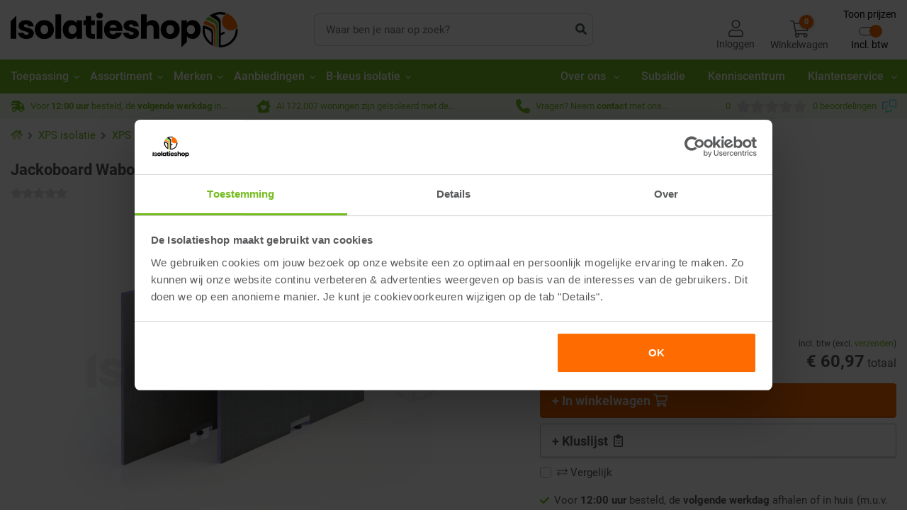

--- FILE ---
content_type: text/html; charset=utf-8
request_url: https://www.isolatiemateriaal.nl/xps-isolatie/xps-bouwplaat/jackoboard-wabo-2100x600x30mm-156-m2
body_size: 85272
content:
<!DOCTYPE html><html lang="nl-NL" dir="" class="" data-reactroot=""><head><title>Jackoboard Wabo voor jouw project - De Isolatieshop | De Isolatieshop</title><link rel="stylesheet" type="text/css" href="https://cdn.isolatiemateriaal.nl/css/21e280696361adc7fcfd.css"/><link rel="stylesheet" type="text/css" href="https://cdn.isolatiemateriaal.nl/css/8af0968b321c5d8b52b3.css"/><link rel="stylesheet" type="text/css" href="https://cdn.isolatiemateriaal.nl/css/5ea2d0903c86207a6cee.css"/><script>var loadPJS=function(e,a){var n=document.createElement("script");n.src=e,n.onload=a,n.onreadystatechange=a,document.body.appendChild(n)};var fnLoadPJS = function(e,a){return function() {return loadPJS(e,a)}};</script><link rel="manifest" href="/manifest.json"/><meta charSet="utf-8"/><meta name="robots" content="index, follow, max-image-preview:large, max-snippet:-1, max-video-preview:-1"/><meta name="author" content="De Isolatieshop B.V."/><meta http-equiv="x-ua-compatible" content="ie=edge"/><meta name="viewport" content="width=device-width, initial-scale=1.0, maximum-scale=2.0, minimum-scale=1.0"/><meta name="application-name" content="De Isolatieshop"/><meta name="generator" content="FTLShop"/><meta name="rating" content="General"/><meta name="mobile-web-app-capable" content="yes"/><meta name="theme-color" content="#fff"/><meta name="apple-mobile-web-app-capable" content="yes"/><meta name="apple-mobile-web-app-status-bar-style" content="#fff"/><meta name="apple-mobile-web-app-title" content="De Isolatieshop"/><meta name="msapplication-tooltip" content="De Isolatieshop"/><meta name="msapplication-starturl" content="/"/><meta name="msapplication-TileColor" content="#FFFFFF"/><meta name="renderer" content="webkit|ie-comp|ie-stand"/><meta name="full-screen" content="yes"/><meta name="title" content="Jackoboard Wabo voor jouw project - De Isolatieshop | De Isolatieshop"/><meta name="twitter:title" content="Jackoboard Wabo 2100x600x30mm (=1,56 m²)"/><meta property="og:title" content="Jackoboard Wabo 2100x600x30mm (=1,56 m²)"/><meta name="description" content="Gebruik Jackoboard Wabo voor veelzijdige isolatie toepassingen. Bestel direct bij De Isolatieshop"/><meta name="twitter:description" content="Gebruik Jackoboard Wabo voor veelzijdige isolatie toepassingen. Bestel direct bij De Isolatieshop"/><meta property="og:description" content="Gebruik Jackoboard Wabo voor veelzijdige isolatie toepassingen. Bestel direct bij De Isolatieshop"/><meta property="og:site_name" content="De Isolatieshop"/><meta itemProp="image" content="https://cdn.isolatiemateriaal.nl/images/667b663371f0d6cf0f424a439eaf5149-Logo-header.svg"/><meta name="twitter:image:src" content="https://cdn.isolatiemateriaal.nl/uploads/tx_multishop/images/products/normal/jac/jackoboard-wabo-730x600x30mm-044-m2.jpeg?rs=w:480,h:360"/><meta property="og:image" content="https://cdn.isolatiemateriaal.nl/uploads/tx_multishop/images/products/normal/jac/jackoboard-wabo-730x600x30mm-044-m2.jpeg?rs=w:480,h:360"/><meta name="twitter:card" content="summary"/><meta property="og:type" content="product"/><meta property="og:url" content="https://www.isolatiemateriaal.nl/xps-isolatie/xps-bouwplaat/jackoboard-wabo-2100x600x30mm-156-m2"/><meta name="site_name" content="De Isolatieshop"/><meta property="fb:app_id" content="1027807947708164"/><meta property="p:domain_verify" content="01c35c4e17af2b7d3fc851734244a334"/><meta property="og:image:alt" content="Jackoboard Wabo 2100x600x30mm (=1,56 m²)"/><meta property="og:image:width" content="480"/><meta property="og:image:height" content="360"/><meta name="twitter:site" content="De Isolatieshop"/><meta name="twitter:image:alt" content="Jackoboard Wabo 2100x600x30mm (=1,56 m²)"/><meta name="product:product_link" content="https://www.isolatiemateriaal.nl/xps-isolatie/xps-bouwplaat/jackoboard-wabo-2100x600x30mm-156-m2"/><meta name="article:section" content="XPS isolatie"/><meta name="article:tag" content="XPS isolatie,XPS bouwplaat"/><meta name="product:brand" content="JACKOBOARD"/><meta name="product:upc" content="4025345000320"/><meta property="og:updated_time" content="18-01-26"/><script type="text/javascript" id="__pawjs_preloaded">window.PAW_PRELOADED_DATA = "[base64]";</script><link rel="dns-prefetch" href="https://www.googletagmanager.com/" crossorigin="anonymous"/><link rel="preconnect" href="https://www.googletagmanager.com/" crossorigin="anonymous"/><script defer="">(function(w,d,s,l,i){w[l]=w[l]||[];w[l].push({ pageType: 'product' });w[l].push(
                {'gtm.start': new Date().getTime(),event:'gtm.js'}
                );var f=d.getElementsByTagName(s)[0],
                j=d.createElement(s),dl=l!='dataLayer'?'&l='+l:'';j.async=true;j.src=
                'https://sst.isolatiemateriaal.nl/gtm.js?id='+i+dl;f.parentNode.insertBefore(j,f);
                })(window,document,'script','dataLayer','GTM-K5XDZVB');</script><link rel="canonical" href="https://www.isolatiemateriaal.nl/xps-isolatie/xps-bouwplaat/jackoboard-wabo-2100x600x30mm-156-m2"/><link rel="preload" href="https://cdn.isolatiemateriaal.nl/uploads/tx_multishop/images/products/normal/jac/jackoboard-wabo-730x600x30mm-044-m2.jpeg?rs=w:723,h:540/qt=q:90" as="image"/><script type="application/ld+json">{"@context":"https://schema.org/","@type":"Product","name":"Jackoboard Wabo 2100x600x30mm (=1,56 m²)","description":"Gebruik Jackoboard Wabo voor veelzijdige isolatie toepassingen. Bestel direct bij De Isolatieshop","sku":"5165","image":[{"@type":"ImageObject","url":"https://cdn.isolatiemateriaal.nl/uploads/tx_multishop/images/products/normal/jac/jackoboard-wabo-730x600x30mm-044-m2.jpeg","name":"Jackoboard Wabo 2100x600x30mm (=1,56 m²)","width":535,"height":402}],"gtin13":"4025345000320","brand":{"@type":"Brand","name":"JACKOBOARD"},"offers":{"@type":"Offer","itemCondition":"https://schema.org/NewCondition","availability":"http://schema.org/InStock","price":60.97,"priceCurrency":"EUR","priceValidUntil":"2026-02-18","url":"https://www.isolatiemateriaal.nl/xps-isolatie/xps-bouwplaat/jackoboard-wabo-2100x600x30mm-156-m2","seller":{"@type":"Organization","name":"De Isolatieshop"},"hasMerchantReturnPolicy":{"@type":"MerchantReturnPolicy","returnPolicyCountry":"NL,BE","returnPolicyCategory":"https://schema.org/MerchantReturnFiniteReturnWindow","merchantReturnDays":"14","returnFees":"https://schema.org/ReturnFeesCustomerResponsibility","returnMethod":"https://schema.org/ReturnByMail"}}}</script><script type="application/ld+json">{"@context":"https://schema.org/","@type":"ImageGallery","associatedMedia":[{"@type":"ImageObject","contentUrl":"https://cdn.isolatiemateriaal.nl/uploads/tx_multishop/images/products/normal/jac/jackoboard-wabo-730x600x30mm-044-m2.jpeg?rs=w:100,h:71/qt=q:90"}]}</script><script type="application/ld+json">{"@context":"https://schema.org/","@type":"BreadcrumbList","itemListElement":[{"@type":"ListItem","position":1,"name":"XPS isolatie","item":"https://www.isolatiemateriaal.nl/xps-isolatie"},{"@type":"ListItem","position":2,"name":"XPS bouwplaat","item":"https://www.isolatiemateriaal.nl/xps-isolatie/xps-bouwplaat"},{"@type":"ListItem","position":3,"name":"Jackoboard Wabo 2100x600x30mm (=1,56 m²)","item":"https://www.isolatiemateriaal.nl/xps-isolatie/xps-bouwplaat/jackoboard-wabo-2100x600x30mm-156-m2"}]}</script><script type="application/ld+json">{"@context":"http://www.schema.org","@id":"https://www.isolatiemateriaal.nl/#organization","@type":"ProfessionalService","sameAs":["https://www.facebook.com/DeIsolatieshop","https://www.instagram.com/deisolatieshop"],"name":"De Isolatieshop","url":"https://www.isolatiemateriaal.nl","logo":"https://cdn.isolatiemateriaal.nl/images/667b663371f0d6cf0f424a439eaf5149-Logo-header.svg","priceRange":"$","image":"https://cdn.isolatiemateriaal.nl/images/667b663371f0d6cf0f424a439eaf5149-Logo-header.svg","description":"Isolatie kopen doe je bij de Isolatieshop. Voor 12:00 besteld is de volgende werkdag in huis. Meer dan 500.000m² en 850 productsoorten isolatiemateriaal op voorraad.","address":{"@type":"PostalAddress","streetAddress":"Hengelder 40","addressLocality":"Zevenaar","addressRegion":"GLD","postalCode":"6902PA","addressCountry":"NL"},"geo":{"@type":"GeoCoordinates","latitude":51.926756,"longitude":6.099293},"hasMap":"https://www.google.com/maps/place/Insulation+Shop+B.V./@51.9268299,6.0968382,17.04z/data=!4m5!3m4!1s0x47c79f64496577c7:0x7239fbce7af22125!8m2!3d51.926757!4d6.099293","openingHoursSpecification":[{"@type":"OpeningHoursSpecification","dayOfWeek":["Monday","Tuesday","Wednesday","Thursday","Friday"],"opens":"08:00","closes":"17:30","description":"Fysieke winkel geopend"},{"@type":"OpeningHoursSpecification","dayOfWeek":["Monday","Tuesday","Wednesday","Thursday","Friday"],"opens":"08:30","closes":"17:00","description":"Telefonisch bereikbaar"}],"contactPoint":{"@type":"ContactPoint","telephone":"+31316330365","contactType":"customer service","availableLanguage":[{"@type":"Language","name":"Dutch"},{"@type":"Language","name":"German"},{"@type":"Language","name":"French"},{"@type":"Language","name":"English"}],"hoursAvailable":{"@type":"OpeningHoursSpecification","dayOfWeek":["Monday","Tuesday","Wednesday","Thursday","Friday"],"opens":"08:30","closes":"17:00"}},"telephone":"+31316330365"}</script><script type="application/ld+json">{"@context":"http://schema.org","@type":"Organization","name":"De Isolatieshop","alternateName":"De Isolatieshop","url":"https://www.isolatiemateriaal.nl/","logo":"https://cdn.isolatiemateriaal.nl/images/667b663371f0d6cf0f424a439eaf5149-Logo-header.svg","sameAs":["https://www.facebook.com/DeIsolatieshop","https://www.instagram.com/deisolatieshop"],"aggregateRating":{"@type":"AggregateRating","bestRating":"0","worstRating":"1","ratingValue":"0","reviewCount":"0","url":"https://www.feedbackcompany.com/nl-nl/reviews/de%2disolatieshop/"}}</script><script type="application/ld+json">{"@context":"http://schema.org","@type":["WebPage"],"@id":"https://www.isolatiemateriaal.nl/subject/#webpage","url":"https://www.isolatiemateriaal.nl/subject","inLanguage":"nl-NL","name":"De Isolatieshop","description":"Isolatie kopen doe je bij de Isolatieshop. Voor 12:00 besteld is de volgende werkdag in huis. Meer dan 500.000m² en 850 productsoorten isolatiemateriaal op voorraad.","publisher":{"@type":"Organization","name":"De Isolatieshop"},"isPartOf":{"@id":"https://www.isolatiemateriaal.nl/#website"}}</script><script type="application/ld+json"></script><script type="application/ld+json">{"@context":"https://schema.org","@type":"HomeAndConstructionBusiness","name":"De Isolatieshop","image":"https://cdn.isolatiemateriaal.nl/images/667b663371f0d6cf0f424a439eaf5149-Logo-header.svg","@id":"","url":"https://www.isolatiemateriaal.nl/","telephone":"+31316330365","priceRange":"$","address":{"@type":"PostalAddress","streetAddress":"Hengelder 40","addressLocality":"Zevenaar","addressRegion":"GLD","postalCode":"6902PA","addressCountry":"NL"},"geo":{"@type":"GeoCoordinates","latitude":51.926756,"longitude":6.099293},"openingHoursSpecification":{"@type":"OpeningHoursSpecification","dayOfWeek":["Monday","Tuesday","Wednesday","Thursday","Friday"],"opens":"08:00","closes":"17:30"},"sameAs":["https://www.facebook.com/DeIsolatieshop","https://www.instagram.com/deisolatieshop","https://www.youtube.com/user/DeIsolatieshop"]}</script><style>.svg-inline--fa{display:inline-block;font-size:inherit;height:1em;overflow:visible;vertical-align:-0.125em;}</style><link rel="apple-touch-icon" href="https://cdn.isolatiemateriaal.nl/images/d03720abd0c0a6a3dff137397c28e020-touch-icon-iphone.png"/><link rel="apple-touch-icon" sizes="76x76" href="https://cdn.isolatiemateriaal.nl/images/8d3f0d391fd335a3b46750ae059f8ae5-touch-icon-ipad.png"/><link rel="apple-touch-icon" sizes="120x120" href="https://cdn.isolatiemateriaal.nl/images/cfc9ce64630a768b0f9bc4ccaf63aae7-touch-icon-iphone-retina.png"/><link rel="apple-touch-icon" sizes="152x152" href="https://cdn.isolatiemateriaal.nl/images/786e1358ec7e638a2d54fba56c508042-touch-icon-ipad-retina.png"/><link rel="shortcut icon" href="https://cdn.isolatiemateriaal.nl/images/f3e9a73da060e82d4805b82faac46230-favicon.ico"/><script><!-- This site is driven by e-commerce technology FTLShop. Created by BVB Media, your winning partner. --></script><base href="https://www.isolatiemateriaal.nl/"/><link rel="dns-prefetch" href="https://cdn.isolatiemateriaal.nl" crossorigin="anonymous"/><link rel="preconnect" href="https://cdn.isolatiemateriaal.nl" crossorigin="anonymous"/><link rel="preload" href="https://cdn.isolatiemateriaal.nl/fonts/9d43b86421e004e704b9ad3f03c50633.woff2" as="font" type="font/woff2" crossorigin=""/><link rel="preload" href="https://cdn.isolatiemateriaal.nl/fonts/57b8a81c7519e4d6b55574f9ea98aa2c.woff2" as="font" type="font/woff2" crossorigin=""/><link rel="preload" href="https://cdn.isolatiemateriaal.nl/fonts/b21da07c934a28b2fef301f1deeeabaa.woff2" as="font" type="font/woff2" crossorigin=""/><script defer="" src="https://app.aiden.cx/webshop/build/aiden-embedded.min.js"></script></head><body class=""><div id="app"><div id="_3HcCm" class="product_page   IsolatieStore   isFTLDesktop"><header><div class="_2LkNJ"><div class=" "><div><div class="_3eUcj"><div class="container"><div class="d-flex align-items-center "><div class="_3JHRb undefined "><a aria-current="page" class="headerLogo active" href="/"><img src="https://cdn.isolatiemateriaal.nl/images/667b663371f0d6cf0f424a439eaf5149-Logo-header.svg" width="321" height="50" alt="De Isolatieshop"/></a></div><div class="_146Ps "><form class="_3GjMu" id="search-form"><input type="text" placeholder="Waar ben je naar op zoek?" value="" aria-label="zoek tekst"/><button type="submit" aria-label="zoeken"><svg aria-hidden="true" focusable="false" data-prefix="fas" data-icon="search" class="svg-inline--fa fa-search fa-w-16 " role="img" xmlns="http://www.w3.org/2000/svg" viewBox="0 0 512 512"><path fill="currentColor" d="M505 442.7L405.3 343c-4.5-4.5-10.6-7-17-7H372c27.6-35.3 44-79.7 44-128C416 93.1 322.9 0 208 0S0 93.1 0 208s93.1 208 208 208c48.3 0 92.7-16.4 128-44v16.3c0 6.4 2.5 12.5 7 17l99.7 99.7c9.4 9.4 24.6 9.4 33.9 0l28.3-28.3c9.4-9.4 9.4-24.6.1-34zM208 336c-70.7 0-128-57.2-128-128 0-70.7 57.2-128 128-128 70.7 0 128 57.2 128 128 0 70.7-57.2 128-128 128z"></path></svg></button></form></div><div class="hfo9z"><div class="X_3o8"><a class="headerLogin" aria-label="Inloggen" href="/inloggen"><svg aria-hidden="true" focusable="false" data-prefix="fal" data-icon="user" class="svg-inline--fa fa-user fa-w-14 " role="img" xmlns="http://www.w3.org/2000/svg" viewBox="0 0 448 512"><path fill="currentColor" d="M313.6 288c-28.7 0-42.5 16-89.6 16-47.1 0-60.8-16-89.6-16C60.2 288 0 348.2 0 422.4V464c0 26.5 21.5 48 48 48h352c26.5 0 48-21.5 48-48v-41.6c0-74.2-60.2-134.4-134.4-134.4zM416 464c0 8.8-7.2 16-16 16H48c-8.8 0-16-7.2-16-16v-41.6C32 365.9 77.9 320 134.4 320c19.6 0 39.1 16 89.6 16 50.4 0 70-16 89.6-16 56.5 0 102.4 45.9 102.4 102.4V464zM224 256c70.7 0 128-57.3 128-128S294.7 0 224 0 96 57.3 96 128s57.3 128 128 128zm0-224c52.9 0 96 43.1 96 96s-43.1 96-96 96-96-43.1-96-96 43.1-96 96-96z"></path></svg><span class="d-none d-lg-block">Inloggen</span></a></div><div class="_1ETVB"><div class="_1jjPC "><a href="#" aria-label="Winkelwagen" class="_2rcls"><span class="_2m8A6"><svg aria-hidden="true" focusable="false" data-prefix="fal" data-icon="shopping-cart" class="svg-inline--fa fa-shopping-cart fa-w-18 " role="img" xmlns="http://www.w3.org/2000/svg" viewBox="0 0 576 512"><path fill="currentColor" d="M551.991 64H129.28l-8.329-44.423C118.822 8.226 108.911 0 97.362 0H12C5.373 0 0 5.373 0 12v8c0 6.627 5.373 12 12 12h78.72l69.927 372.946C150.305 416.314 144 431.42 144 448c0 35.346 28.654 64 64 64s64-28.654 64-64a63.681 63.681 0 0 0-8.583-32h145.167a63.681 63.681 0 0 0-8.583 32c0 35.346 28.654 64 64 64 35.346 0 64-28.654 64-64 0-17.993-7.435-34.24-19.388-45.868C506.022 391.891 496.76 384 485.328 384H189.28l-12-64h331.381c11.368 0 21.177-7.976 23.496-19.105l43.331-208C578.592 77.991 567.215 64 551.991 64zM240 448c0 17.645-14.355 32-32 32s-32-14.355-32-32 14.355-32 32-32 32 14.355 32 32zm224 32c-17.645 0-32-14.355-32-32s14.355-32 32-32 32 14.355 32 32-14.355 32-32 32zm38.156-192H171.28l-36-192h406.876l-40 192z"></path></svg></span><span class="hideElement d-lg-block">Winkelwagen</span><span class="_1XKfA" aria-hidden="true">0</span></a></div></div><div class="taxToggleWrapper"><button class="taxToggle"><span class="taxToggle__labelTop">Toon prijzen</span><div class="taxToggle__toggle toggleEnabled"><span class="taxToggle__toggleLabel"></span><span class="taxToggle__toggler"></span></div><span class="taxToggle__labelBottom">Incl. btw</span></button></div></div></div></div></div><div class="_1rqbo"><div class="container"><nav itemType="https://schema.org/SiteNavigationElement" itemscope="" id="siteNavigation" class="X3He7" role="navigation" aria-label="Site Navigation"><div class="bottomNavMenuParentWrapper"><div class="container"><ul class="bottomNavMenuParent"><li class="hasChildren isClose"><a class="headerParentNav" id="180" aria-label="Toepassing" href="/toepassing">Toepassing<svg aria-hidden="true" focusable="false" data-prefix="fal" data-icon="angle-right" class="svg-inline--fa fa-angle-right fa-w-6 " role="img" xmlns="http://www.w3.org/2000/svg" viewBox="0 0 192 512"><path fill="currentColor" d="M166.9 264.5l-117.8 116c-4.7 4.7-12.3 4.7-17 0l-7.1-7.1c-4.7-4.7-4.7-12.3 0-17L127.3 256 25.1 155.6c-4.7-4.7-4.7-12.3 0-17l7.1-7.1c4.7-4.7 12.3-4.7 17 0l117.8 116c4.6 4.7 4.6 12.3-.1 17z"></path></svg></a><div class="bottomNavMenuChildren1Wrapper"><div class="container"><ul class="bottomNavMenuChildren1"><li class=""><a class="headerSubNav   " id="1" aria-label="Dakisolatie" href="/dakisolatie">Dakisolatie</a><ul class="bottomNavMenuChildren2"><li><a id="38" href="/dakisolatie/hellenddak-isolatie">Hellenddak isolatie</a></li><li><a id="39" href="/dakisolatie/platdak-isolatie">Platdak isolatie</a></li><li><a id="624" href="/dakisolatie/dakrenovatie">Dakrenovatie</a></li></ul></li><li class=""><a class="headerSubNav   " id="2" aria-label="Muurisolatie" href="/muurisolatie">Muurisolatie</a><ul class="bottomNavMenuChildren2"><li><a id="29" href="/muurisolatie/voorzetwand-isolatie">Voorzetwand isolatie</a></li><li><a id="14" href="/muurisolatie/spouwmuur-isolatie">Spouwmuur isolatie</a></li><li><a id="549" href="/muurisolatie/buitenmuur-isolatie">Buitenmuur isolatie</a></li><li><a id="18" href="/muurisolatie/scheidingswand-isolatie">Scheidingswand isolatie</a></li></ul></li><li class=""><a class="headerSubNav   " id="3" aria-label="Vloerisolatie" href="/vloerisolatie">Vloerisolatie</a><ul class="bottomNavMenuChildren2"><li><a id="21" href="/vloerisolatie/houtenvloer-isolatie">Houtenvloer isolatie</a></li><li><a id="20" href="/vloerisolatie/betonvloer-isolatie">Betonvloer isolatie</a></li><li><a id="545" href="/vloerisolatie/fundering-isolatie">Fundering isolatie</a></li></ul></li><li class=""><a class="headerSubNav   " id="4" aria-label="Kruipruimte isolatie" href="/kruipruimte-isolatie">Kruipruimte isolatie</a><ul class="bottomNavMenuChildren2"><li><a id="330" href="/kruipruimte-isolatie/vloerisolatie">Vloerisolatie</a></li><li><a id="329" href="/kruipruimte-isolatie/bodemisolatie">Bodemisolatie</a></li></ul></li><li class=""><a class="headerSubNav   " id="5" aria-label="Houtskeletbouw" href="/houtskeletbouw">Houtskeletbouw</a><ul class="bottomNavMenuChildren2"><li><a id="30" href="/houtskeletbouw/dakisolatie">Dakisolatie</a></li><li><a id="31" href="/houtskeletbouw/wandisolatie">Wandisolatie</a></li><li><a id="32" href="/houtskeletbouw/vloerisolatie">Vloerisolatie</a></li></ul></li><li class=""><a class="headerSubNav   " id="19" aria-label="Badkamer isoleren" href="/badkamer-isoleren">Badkamer isoleren</a><ul class="bottomNavMenuChildren2"><li><a id="649" href="/badkamer-isoleren/badkamer-plafond">Badkamer plafond</a></li><li><a id="565" href="/badkamer-isoleren/badkamer-muur">Badkamer muur</a></li><li><a id="648" href="/badkamer-isoleren/badkamer-vloer">Badkamer vloer</a></li><li><a id="566" href="/badkamer-isoleren/badkamer-accessoires">Badkamer accessoires</a></li></ul></li><li class=""><a class="headerSubNav   " id="426" aria-label="Geluidsisolatie" href="/geluidsisolatie">Geluidsisolatie</a><ul class="bottomNavMenuChildren2"><li><a id="428" href="/geluidsisolatie/geluidsisolatie-plafond">Geluidsisolatie plafond</a></li><li><a id="429" href="/geluidsisolatie/geluidsisolatie-muur">Geluidsisolatie muur</a></li><li><a id="427" href="/geluidsisolatie/geluidsisolatie-vloer">Geluidsisolatie vloer</a></li></ul></li><li class=""><a class="headerSubNav   " id="408" aria-label="Garage isoleren" href="/garage-isoleren">Garage isoleren</a><ul class="bottomNavMenuChildren2"><li><a id="409" href="/garage-isoleren/voorzetwand-isolatie">Voorzetwand isolatie</a></li><li><a id="410" href="/garage-isoleren/platdak-isolatie">Platdak isolatie</a></li><li><a id="411" href="/garage-isoleren/betonvloer-isolatie">Betonvloer isolatie</a></li></ul></li><li class=""><a class="headerSubNav   " id="604" aria-label="Schuur isoleren" href="/schuur-isoleren">Schuur isoleren</a><ul class="bottomNavMenuChildren2"><li><a id="605" href="/schuur-isoleren/voorzetwand-isolatie">Voorzetwand isolatie</a></li><li><a id="606" href="/schuur-isoleren/platdak-isolatie">Platdak isolatie</a></li><li><a id="607" href="/schuur-isoleren/betonvloer-isolatie">Betonvloer isolatie</a></li></ul></li></ul></div></div></li><li class="hasChildren isClose"><a class="headerParentNav" id="181" aria-label="Assortiment" href="/assortiment">Assortiment<svg aria-hidden="true" focusable="false" data-prefix="fal" data-icon="angle-right" class="svg-inline--fa fa-angle-right fa-w-6 " role="img" xmlns="http://www.w3.org/2000/svg" viewBox="0 0 192 512"><path fill="currentColor" d="M166.9 264.5l-117.8 116c-4.7 4.7-12.3 4.7-17 0l-7.1-7.1c-4.7-4.7-4.7-12.3 0-17L127.3 256 25.1 155.6c-4.7-4.7-4.7-12.3 0-17l7.1-7.1c4.7-4.7 12.3-4.7 17 0l117.8 116c4.6 4.7 4.6 12.3-.1 17z"></path></svg></a><div class="bottomNavMenuChildren1Wrapper"><div class="container"><ul class="bottomNavMenuChildren1"><li class=""><a class="headerSubNav   " id="50" aria-label="PIR" href="/pir">PIR</a><ul class="bottomNavMenuChildren2"><li><a id="52" href="/pir/pir-2-zijdig-aluminium">PIR 2-zijdig aluminium</a></li><li><a id="51" href="/pir/pir-spouwplaat">PIR spouwplaat</a></li><li><a id="55" href="/pir/pir-renovatieplaten">PIR renovatieplaten</a></li><li><a id="135" href="/pir/pir-afschotisolatie">PIR Afschotisolatie</a></li><li><a id="53" href="/pir/pir-2-zijdig-mineraalglasvlies">PIR 2-zijdig mineraalglasvlies</a></li><li><a id="54" href="/pir/pir-2-zijdig-bitumenglasvlies">PIR 2-zijdig bitumenglasvlies</a></li><li><a id="106" href="/pir/kingspan-kooltherm-resol">Kingspan Kooltherm / Resol</a></li></ul></li><li class=""><a class="headerSubNav   " id="35" aria-label="Isolatieplaten met afwerking" href="/isolatieplaten-met-afwerking">Isolatieplaten met afwerking</a><ul class="bottomNavMenuChildren2"><li><a id="101" href="/pir/pir-gips">PIR + Gips</a></li><li><a id="573" href="/pir/pir-agnes">PIR + Agnes</a></li><li><a id="102" href="/pir/pir-osb">PIR + OSB</a></li><li><a id="254" href="/pir/pir-fermacell">PIR + Fermacell</a></li><li><a id="138" href="/pir/pir-underlayment">PIR + Underlayment</a></li><li><a id="659" href="/pir/pir-underlayment-bio">PIR + Underlayment Bio</a></li><li><a id="623" href="/pir/pir-houtwolcement">PIR + Houtwolcement</a></li><li><a id="406" href="/pir/pir-spouwplaat/pir-spouwplaten-plus">PIR spouwplaten Plus</a></li></ul></li><li class=""><a class="headerSubNav   " id="12" aria-label="Maatwerk" href="/maatwerk">Maatwerk</a><ul class="bottomNavMenuChildren2"><li><a id="34" href="/maatwerk/isolatie-op-maat-zagen">Isolatie op maat zagen</a></li></ul></li><li class=""><a class="headerSubNav   " id="57" aria-label="Glaswol" href="/glaswol">Glaswol</a><ul class="bottomNavMenuChildren2"><li><a id="59" href="/glaswol/glaswol-platen">Glaswol platen</a></li><li><a id="58" href="/glaswol/glaswol-spouwplaat">Glaswol spouwplaat</a></li><li><a id="60" href="/glaswol/glaswol-op-rol">Glaswol op rol</a></li><li><a id="61" href="/glaswol/glaswol-rol-met-spijkerflens">Glaswol rol met spijkerflens</a></li></ul></li><li class=""><a class="headerSubNav   " id="46" aria-label="Steenwol" href="/steenwol">Steenwol</a><ul class="bottomNavMenuChildren2"><li><a id="47" href="/steenwol/steenwolplaten">Steenwolplaten</a></li><li><a id="48" href="/steenwol/steenwol-spouwplaat">Steenwol spouwplaat</a></li><li><a id="115" href="/steenwol/steenwol-vloerplaat">Steenwol Vloerplaat</a></li></ul></li><li class=""><a class="headerSubNav   " id="500" aria-label="Biobased isolatie" href="/biobased-isolatie">Biobased isolatie</a><ul class="bottomNavMenuChildren2"><li><a id="353" href="/biobased-isolatie/houtvezelisolatie">Houtvezelisolatie</a></li><li><a id="562" href="/biobased-isolatie/hennep-isolatie">Hennep isolatie</a></li><li><a id="563" href="/biobased-isolatie/vlas-isolatie">Vlas isolatie</a></li><li><a id="579" href="/biobased-isolatie/cellulose-isolatie">Cellulose isolatie</a></li><li><a id="452" href="/biobased-isolatie/katoen-isolatie">Katoen isolatie</a></li></ul></li><li class=""><a aria-current="page" class="headerSubNav    active" id="64" aria-label="XPS isolatie" href="/xps-isolatie">XPS isolatie</a><ul class="bottomNavMenuChildren2"><li><a id="237" href="/xps-isolatie/xps-platen">XPS platen</a></li><li><a aria-current="page" class="active" id="96" href="/xps-isolatie/xps-bouwplaat">XPS bouwplaat</a></li><li><a id="546" href="/xps-isolatie/xps-kantplank">XPS kantplank</a></li></ul></li><li class=""><a class="headerSubNav   " id="62" aria-label="EPS isolatie" href="/eps-isolatie">EPS isolatie</a><ul class="bottomNavMenuChildren2"><li><a id="316" href="/eps-isolatie/eps-platen">EPS platen</a></li><li><a id="547" href="/eps-isolatie/gevelisolatie">Gevelisolatie</a></li><li><a id="536" href="/eps-isolatie/funderingsbekisting">Funderingsbekisting</a></li><li><a id="317" href="/eps-isolatie/eps-parels">EPS parels</a></li><li><a id="63" href="/eps-isolatie/eps-isolatiechips">EPS isolatiechips</a></li></ul></li><li class=""><a class="headerSubNav   " id="22" aria-label="Folie" href="/folie">Folie</a><ul class="bottomNavMenuChildren2"><li><a id="36" href="/folie/damp-open-folie">Damp-open folie</a></li><li><a id="37" href="/folie/dampremmende-folie">Dampremmende folie</a></li><li><a id="510" href="/folie/dampdichte-folie">Dampdichte folie</a></li><li><a id="327" href="/folie/klimaatfolie">Klimaatfolie</a></li><li><a id="535" href="/folie/isolatiefolie">Isolatiefolie</a></li></ul></li><li class=""><a class="headerSubNav   " id="658" aria-label="Dun isoleren" href="/dun-isoleren">Dun isoleren</a><ul class="bottomNavMenuChildren2"><li><a id="575" href="/dun-isoleren/aerogel">Aerogel</a></li></ul></li><li class=""><a class="headerSubNav   " id="242" aria-label="Fermacell platen" href="/fermacell-platen">Fermacell platen</a><ul class="bottomNavMenuChildren2"><li><a id="244" href="/fermacell-platen/gipsvezelplaten">Gipsvezelplaten</a></li><li><a id="246" href="/fermacell-platen/pir-fermacell">PIR + Fermacell</a></li><li><a id="243" href="/fermacell-platen/vloerelementen">Vloerelementen</a></li><li><a id="341" href="/fermacell-platen/cementgebonden-platen">Cementgebonden platen</a></li><li><a id="245" href="/fermacell-platen/accessoires">Accessoires</a></li></ul></li><li class=""><a class="headerSubNav   " id="290" aria-label="Plaatmateriaal" href="/plaatmateriaal">Plaatmateriaal</a><ul class="bottomNavMenuChildren2"><li><a id="24" href="/plaatmateriaal/gipsplaten">Gipsplaten</a></li><li><a id="250" href="/plaatmateriaal/gipsvezelplaten">Gipsvezelplaten</a></li><li><a id="568" href="/plaatmateriaal/agnes">Agnes</a></li><li><a id="293" href="/plaatmateriaal/constructieplaten">Constructieplaten</a></li><li><a id="615" href="/plaatmateriaal/houtwolcementplaat">Houtwolcementplaat</a></li></ul></li><li class=""><span class="likeAnchor  headerSubNav   ">Toebehoren</span><ul class="bottomNavMenuChildren2"><li><a id="25" href="/bevestigingsmateriaal">Bevestigingsmateriaal</a></li><li><a id="26" href="/purschuim-lijmen">Purschuim / lijmen</a></li><li><a id="295" href="/bouwhout">Bouwhout</a></li><li><a id="11" href="/accessoires">Accessoires</a></li></ul></li><li class=""><span class="likeAnchor  headerSubNav   ">Overig</span><ul class="bottomNavMenuChildren2"><li><a id="661" href="/muurisolatie/spouwmuur-isolatie/inblaaswol">Inblaaswol</a></li><li><a id="537" href="/foamglas">Foamglas</a></li><li><a id="398" href="/metal-stud">Metal Stud</a></li><li><a id="453" href="/gereedschap">Gereedschap</a></li><li><a id="423" href="/palletvoordeel">Palletvoordeel</a></li><li><a id="225" href="/outlet-partijen">Outlet partijen</a></li><li><a id="570" href="/monsterboxen">Monsterboxen</a></li></ul></li><li class=""><span class="likeAnchor  headerSubNav   ">Kleine isolatiemaatregelen</span><ul class="bottomNavMenuChildren2"><li><a id="403" href="/folie/radiatorfolie">Radiatorfolie</a></li><li><a id="651" href="/geluidsisolatie-panelen">Geluidsisolatie panelen</a></li><li><a id="551" href="/wtw-unit">WTW unit</a></li><li><a id="553" href="/tochtwering">Tochtwering</a></li><li><a id="10" href="/buisisolatie">Buisisolatie</a></li></ul></li></ul></div></div></li><li class="hasChildren isClose"><a class="headerParentNav" id="" aria-label="Merken" href="/merken">Merken<svg aria-hidden="true" focusable="false" data-prefix="fal" data-icon="angle-right" class="svg-inline--fa fa-angle-right fa-w-6 " role="img" xmlns="http://www.w3.org/2000/svg" viewBox="0 0 192 512"><path fill="currentColor" d="M166.9 264.5l-117.8 116c-4.7 4.7-12.3 4.7-17 0l-7.1-7.1c-4.7-4.7-4.7-12.3 0-17L127.3 256 25.1 155.6c-4.7-4.7-4.7-12.3 0-17l7.1-7.1c4.7-4.7 12.3-4.7 17 0l117.8 116c4.6 4.7 4.6 12.3-.1 17z"></path></svg></a><div class="bottomNavMenuChildren1Wrapper"><div class="container"><ul class="bottomNavMenuChildren1"><li class=""><a class="headerSubNav   " id="" aria-label="Merken" href="/merken">Merken</a><ul class="bottomNavMenuChildren2"><li><a id="77" href="/agnes-one-step">Agnes One-Step</a></li><li><a id="69" href="/alkreflex">Alkreflex</a></li><li><a id="64" href="/austrotherm">Austrotherm</a></li><li><a id="2" href="/bauder">Bauder</a></li><li><a id="62" href="/bluedec">Bluedec</a></li><li><a id="15" href="/borgh">Borgh</a></li><li><a id="67" href="/cewood">Cewood</a></li><li><a id="47" href="/connect-products">Connect Products</a></li><li><a id="65" href="/cyclin">Cyclin</a></li><li><a id="68" href="/dawo">Dawo</a></li><li><a id="18" href="/delta">Delta</a></li><li><a id="36" href="/dingemans">Dingemans</a></li><li><a id="79" href="/duofor">Duofor</a></li><li><a id="33" href="/etanco">Etanco</a></li><li><a id="7" href="/eurofast-vrf">Eurofast (VRF)</a></li><li><a id="23" href="/evolution-fasteners">Evolution Fasteners</a></li><li><a id="17" href="/fermacell">Fermacell</a></li><li><a id="63" href="/gramitherm">Gramitherm</a></li><li><a id="66" href="/hempwool">Hempwool</a></li><li><a id="30" href="/hpx">HPX</a></li><li><a id="58" href="/idelco">Idelco</a></li><li><a id="1" href="/illbruck">Illbruck</a></li><li><a id="60" href="/insus">InSuS</a></li><li><a id="51" href="/isobouw">Isobouw</a></li><li><a id="16" href="/isolatieshop">Isolatieshop</a></li><li><a id="44" href="/isover">ISOVER</a></li><li><a id="56" href="/isovlas">Isovlas</a></li><li><a id="46" href="/jackoboard">JACKOBOARD</a></li><li><a id="43" href="/jackodur">JACKODUR</a></li><li><a id="29" href="/kingspan">Kingspan</a></li><li><a id="6" href="/kingspan-unidek">Kingspan Unidek</a></li><li><a id="3" href="/knauf-insulation">Knauf Insulation</a></li><li><a id="75" href="/metisse">Métisse</a></li><li><a id="8" href="/meuwissen-gerritsen">Meuwissen Gerritsen</a></li><li><a id="71" href="/miofol">Miofol</a></li><li><a id="76" href="/naturheld">Naturheld</a></li><li><a id="42" href="/neo-tools">Neo Tools</a></li><li><a id="52" href="/owens-corning-foamglas">Owens Corning Foamglas</a></li><li><a id="34" href="/pavatex">Pavatex</a></li><li><a id="32" href="/petralana">Petralana</a></li><li><a id="78" href="/philippine">Philippine</a></li><li><a id="53" href="/pif-isolatie">PIF Isolatie</a></li><li><a id="72" href="/polytex">Polytex</a></li><li><a id="4" href="/recticel">Recticel</a></li><li><a id="13" href="/rockwool">Rockwool</a></li><li><a id="14" href="/siniat">Siniat</a></li><li><a id="12" href="/soprema">Soprema</a></li><li><a id="73" href="/soudal">Soudal</a></li><li><a id="49" href="/superfoil">SuperFOIL</a></li><li><a id="40" href="/topex">Topex</a></li><li><a id="70" href="/tyvek">Tyvek</a></li><li><a id="10" href="/unilin">Unilin</a></li><li><a id="20" href="/ursa">Ursa</a></li></ul></li></ul></div></div></li><li class="hasChildren isClose"><a class="headerParentNav" id="95" aria-label="Aanbiedingen" href="/aanbiedingen">Aanbiedingen<svg aria-hidden="true" focusable="false" data-prefix="fal" data-icon="angle-right" class="svg-inline--fa fa-angle-right fa-w-6 " role="img" xmlns="http://www.w3.org/2000/svg" viewBox="0 0 192 512"><path fill="currentColor" d="M166.9 264.5l-117.8 116c-4.7 4.7-12.3 4.7-17 0l-7.1-7.1c-4.7-4.7-4.7-12.3 0-17L127.3 256 25.1 155.6c-4.7-4.7-4.7-12.3 0-17l7.1-7.1c4.7-4.7 12.3-4.7 17 0l117.8 116c4.6 4.7 4.6 12.3-.1 17z"></path></svg></a><div class="bottomNavMenuChildren1Wrapper"><div class="container"><ul class="bottomNavMenuChildren1"><li class=""><a class="headerSubNav   " id="647" aria-label="Isolatie aanbieding" href="/aanbiedingen/isolatie-aanbieding">Isolatie aanbieding</a><ul class="bottomNavMenuChildren2"></ul></li><li class=""><a class="headerSubNav   " id="660" aria-label="Outlet partijen" href="/outlet-partijen">Outlet partijen</a><ul class="bottomNavMenuChildren2"></ul></li><li class=""><a class="headerSubNav   " id="650" aria-label="Palletvoordeel" href="/palletvoordeel">Palletvoordeel</a><ul class="bottomNavMenuChildren2"></ul></li><li class=""><a class="headerSubNav   " id="657" aria-label="Budget Isolatie" href="/budget-isolatie">Budget Isolatie</a><ul class="bottomNavMenuChildren2"></ul></li></ul></div></div></li><li class="hasChildren isClose"><a class="headerParentNav" id="13" aria-label="B-keus isolatie" href="/b-keus-isolatie">B-keus isolatie<svg aria-hidden="true" focusable="false" data-prefix="fal" data-icon="angle-right" class="svg-inline--fa fa-angle-right fa-w-6 " role="img" xmlns="http://www.w3.org/2000/svg" viewBox="0 0 192 512"><path fill="currentColor" d="M166.9 264.5l-117.8 116c-4.7 4.7-12.3 4.7-17 0l-7.1-7.1c-4.7-4.7-4.7-12.3 0-17L127.3 256 25.1 155.6c-4.7-4.7-4.7-12.3 0-17l7.1-7.1c4.7-4.7 12.3-4.7 17 0l117.8 116c4.6 4.7 4.6 12.3-.1 17z"></path></svg></a><div class="bottomNavMenuChildren1Wrapper"><div class="container"><ul class="bottomNavMenuChildren1"><li class=""><a class="headerSubNav   " id="136" aria-label="B-keus PIR isolatie" href="/b-keus-isolatie/b-keus-pir-isolatie">B-keus PIR isolatie</a><ul class="bottomNavMenuChildren2"><li><a id="190" href="/b-keus-isolatie/b-keus-pir-isolatie/b-keus-pir-platen-2-zijdig-aluminium">B-keus PIR platen 2-zijdig Aluminium</a></li><li><a id="191" href="/b-keus-isolatie/b-keus-pir-isolatie/b-keus-pir-platen-2-zijdig-glasvlies">B-keus PIR platen 2-zijdig Glasvlies</a></li><li><a id="347" href="/b-keus-isolatie/b-keus-pir-isolatie/b-keus-pir-afschotisolatie">B-keus PIR afschotisolatie</a></li></ul></li><li class=""><a class="headerSubNav   " id="137" aria-label="B-keus Glaswol isolatie" href="/b-keus-isolatie/b-keus-glaswol-isolatie">B-keus Glaswol isolatie</a><ul class="bottomNavMenuChildren2"></ul></li></ul></div></div></li><li class="_8s-cB _3AMDk hasChildren isClose  "><a class="headerParentNav " aria-label="Over ons" href="/over-ons">Over ons<!-- --> <svg aria-hidden="true" focusable="false" data-prefix="fal" data-icon="angle-right" class="svg-inline--fa fa-angle-right fa-w-6 " role="img" xmlns="http://www.w3.org/2000/svg" viewBox="0 0 192 512"><path fill="currentColor" d="M166.9 264.5l-117.8 116c-4.7 4.7-12.3 4.7-17 0l-7.1-7.1c-4.7-4.7-4.7-12.3 0-17L127.3 256 25.1 155.6c-4.7-4.7-4.7-12.3 0-17l7.1-7.1c4.7-4.7 12.3-4.7 17 0l117.8 116c4.6 4.7 4.6 12.3-.1 17z"></path></svg></a><div class="bottomNavMenuChildren1Wrapper"><div class="container"><ul class="bottomNavMenuChildren1"><li class=""><a class="headerSubNav   " id="about-us-child" aria-label="Over ons" href="/over-ons">Over ons</a><ul class="bottomNavMenuChildren2"><li><a id="contact" href="/contact">Contact</a></li><li><a id="news" href="/nieuws">Nieuws</a></li><li><a href="https://werkenbij.deisolatieshop.nl/" target="_blank" id="vacancies">Vacatures</a></li></ul></li></ul></div></div></li><li class=" _3AMDk   "><a class="headerParentNav " aria-label="Subsidie" href="/subsidie-isolatie">Subsidie<!-- --> </a></li><li class=" _3AMDk   "><a class="headerParentNav " aria-label="Kenniscentrum" href="/kenniscentrum">Kenniscentrum<!-- --> </a></li><li class=" _3AMDk hasChildren isClose  customerServiceMenus"><a class="headerParentNav " aria-label="Klantenservice" href="/klantenservice">Klantenservice<!-- --> <svg aria-hidden="true" focusable="false" data-prefix="fal" data-icon="angle-right" class="svg-inline--fa fa-angle-right fa-w-6 " role="img" xmlns="http://www.w3.org/2000/svg" viewBox="0 0 192 512"><path fill="currentColor" d="M166.9 264.5l-117.8 116c-4.7 4.7-12.3 4.7-17 0l-7.1-7.1c-4.7-4.7-4.7-12.3 0-17L127.3 256 25.1 155.6c-4.7-4.7-4.7-12.3 0-17l7.1-7.1c4.7-4.7 12.3-4.7 17 0l117.8 116c4.6 4.7 4.6 12.3-.1 17z"></path></svg></a><div class="bottomNavMenuChildren1Wrapper"><div class="container"><ul class="bottomNavMenuChildren1"><li class=""><a class="headerSubNav   " id="29" aria-label="Bestellen" href="/klantenservice/bestellen">Bestellen</a><ul class="bottomNavMenuChildren2"><li><a id="39" href="/klantenservice/bestellen/afhalen">Afhalen</a></li><li><a id="38" href="/klantenservice/bestellen/annuleren">Annuleren</a></li><li><a id="37" href="/klantenservice/bestellen/bestelling-plaatsen">Bestelling plaatsen</a></li><li><a id="51" href="/klantenservice/bestellen/bestelling-wijzigen">Bestelling wijzigen</a></li><li><a id="58" href="/klantenservice/bestellen/projectaanvraag">Projectaanvraag</a></li><li><a id="47" href="/klantenservice/bestellen/openingstijden">Openingstijden</a></li><li><a id="40" href="/klantenservice/bestellen/retourneren">Retourneren</a></li></ul></li><li class=""><a class="headerSubNav   " id="41" aria-label="Betalen" href="/klantenservice/betalen">Betalen</a><ul class="bottomNavMenuChildren2"><li><a id="42" href="/klantenservice/betalen/betaalmethodes">Betaalmethodes</a></li></ul></li><li class=""><a class="headerSubNav   " id="31" aria-label="Leveren" href="/klantenservice/leveren">Leveren</a><ul class="bottomNavMenuChildren2"><li><a id="50" href="/klantenservice/leveren/bezorging">Bezorging</a></li><li><a id="34" href="/klantenservice/leveren/orderverloop">Orderverloop</a></li><li><a id="35" href="/klantenservice/leveren/verzendkosten">Verzendkosten</a></li></ul></li><li class=""><a class="headerSubNav   " id="32" aria-label="Klachten" href="/klantenservice/klachten">Klachten</a><ul class="bottomNavMenuChildren2"><li><a id="52" href="/klantenservice/klachten/beschadiging">Beschadiging</a></li><li><a id="53" href="/klantenservice/klachten/incomplete-order">Incomplete order</a></li><li><a id="33" href="/klantenservice/klachten/klacht-indienen">Klacht indienen</a></li></ul></li><li class=""><a class="headerSubNav   " id="43" aria-label="Website" href="/klantenservice/website">Website</a><ul class="bottomNavMenuChildren2"><li><a id="44" href="/klantenservice/website/account">Account</a></li><li><a id="57" href="/klantenservice/website/partner-worden">Partner worden</a></li><li><a id="56" href="/klantenservice/website/laten-isoleren">Laten isoleren</a></li><li><a id="46" href="/klantenservice/website/productvergelijking">Productvergelijking</a></li><li><a id="54" href="/klantenservice/website/product-zagen">Product zagen</a></li><li><a id="45" href="/klantenservice/website/kluslijst">Kluslijst</a></li></ul></li></ul></div></div></li></ul></div></div></nav></div></div></div></div></div><div class="xjsyY topHeader"><div class="container"><div class="_1Pv56"><div class="container"><div class="RV_qj"><div class="d-flex flex-column flex-md-row"><div class=" _1XiBA py-2"><a class="d-flex align-items-center" href="/klantenservice/leveren/orderverloop"><div class="_1mKaH"><img src="https://cdn.isolatiemateriaal.nl/images/360194f5c621e5d15c23bee575703b6f-icon_truck_fast.svg" width="20" height="20" alt="usp icons"/></div><div class="_13c0F"><div class="_1Gi-G"><span>Voor <strong>12:00 uur</strong> besteld, de <strong>volgende werkdag</strong> in huis</span></div></div></a></div><div class=" _1XiBA py-2"><span class="d-flex align-items-center"><div class="_1mKaH"><img src="https://cdn.isolatiemateriaal.nl/images/436366f9a9d758b0f79ac121995e071c-icon_house_user_solid.svg" width="20" height="20" alt="usp icons"/></div><div class="_13c0F"><div class="_1Gi-G">Al 172.007 woningen zijn geïsoleerd met de Isolatieshop</div></div></span></div><div class=" _1XiBA py-2"><a class="d-flex align-items-center" href="/klantenservice"><div class="_1mKaH"><img src="https://cdn.isolatiemateriaal.nl/images/e8cc5400a7743958f8c9191af651242f-icon_phone_solid.svg" width="20" height="20" alt="usp icons"/></div><div class="_13c0F"><div class="_1Gi-G"><span>Vragen? Neem <strong>contact</strong> met ons op</span></div></div></a></div></div></div></div></div><div style="width:288px"></div></div></div></header><main class=" "><div class="container"><div class="_9mSMX crumbpath"><div class="IWXw0 _2M5iK"><a aria-current="page" class="crumpathHomeLink active" href="/"><svg aria-hidden="true" focusable="false" data-prefix="fad" data-icon="home" class="svg-inline--fa fa-home fa-w-18 " role="img" xmlns="http://www.w3.org/2000/svg" viewBox="0 0 576 512"><g class="fa-group"><path class="fa-secondary" fill="currentColor" d="M336 463.59V368a16 16 0 0 0-16-16h-64a16 16 0 0 0-16 16v95.71a16 16 0 0 1-15.92 16L112 480a16 16 0 0 1-16-16V300.06l184.39-151.85a12.19 12.19 0 0 1 15.3 0L480 300v164a16 16 0 0 1-16 16l-112-.31a16 16 0 0 1-16-16.1z"></path><path class="fa-primary" fill="currentColor" d="M573.32 268.35l-25.5 31a12 12 0 0 1-16.9 1.65L295.69 107.21a12.19 12.19 0 0 0-15.3 0L45.17 301a12 12 0 0 1-16.89-1.65l-25.5-31a12 12 0 0 1 1.61-16.89L257.49 43a48 48 0 0 1 61 0L408 116.61V44a12 12 0 0 1 12-12h56a12 12 0 0 1 12 12v138.51l83.6 68.91a12 12 0 0 1 1.72 16.93z"></path></g></svg></a><svg aria-hidden="true" focusable="false" data-prefix="fas" data-icon="angle-right" class="svg-inline--fa fa-angle-right fa-w-8 " role="img" xmlns="http://www.w3.org/2000/svg" viewBox="0 0 256 512"><path fill="currentColor" d="M224.3 273l-136 136c-9.4 9.4-24.6 9.4-33.9 0l-22.6-22.6c-9.4-9.4-9.4-24.6 0-33.9l96.4-96.4-96.4-96.4c-9.4-9.4-9.4-24.6 0-33.9L54.3 103c9.4-9.4 24.6-9.4 33.9 0l136 136c9.5 9.4 9.5 24.6.1 34z"></path></svg></div><div class="IWXw0"><a aria-current="page" class="crumpathItemLink active" href="/xps-isolatie">XPS isolatie</a><svg aria-hidden="true" focusable="false" data-prefix="fas" data-icon="angle-right" class="svg-inline--fa fa-angle-right fa-w-8 " role="img" xmlns="http://www.w3.org/2000/svg" viewBox="0 0 256 512"><path fill="currentColor" d="M224.3 273l-136 136c-9.4 9.4-24.6 9.4-33.9 0l-22.6-22.6c-9.4-9.4-9.4-24.6 0-33.9l96.4-96.4-96.4-96.4c-9.4-9.4-9.4-24.6 0-33.9L54.3 103c9.4-9.4 24.6-9.4 33.9 0l136 136c9.5 9.4 9.5 24.6.1 34z"></path></svg></div><div class="IWXw0"><a aria-current="page" class="crumpathItemLink active" href="/xps-isolatie/xps-bouwplaat">XPS bouwplaat</a><svg aria-hidden="true" focusable="false" data-prefix="fas" data-icon="angle-right" class="svg-inline--fa fa-angle-right fa-w-8 " role="img" xmlns="http://www.w3.org/2000/svg" viewBox="0 0 256 512"><path fill="currentColor" d="M224.3 273l-136 136c-9.4 9.4-24.6 9.4-33.9 0l-22.6-22.6c-9.4-9.4-9.4-24.6 0-33.9l96.4-96.4-96.4-96.4c-9.4-9.4-9.4-24.6 0-33.9L54.3 103c9.4-9.4 24.6-9.4 33.9 0l136 136c9.5 9.4 9.5 24.6.1 34z"></path></svg></div><div class="IWXw0"><a aria-current="page" class="crumpathItemLink active" href="/xps-isolatie/xps-bouwplaat/jackoboard-wabo-2100x600x30mm-156-m2">Jackoboard Wabo 2100x600x30mm (=1,56 m²)</a><svg aria-hidden="true" focusable="false" data-prefix="fas" data-icon="angle-right" class="svg-inline--fa fa-angle-right fa-w-8 " role="img" xmlns="http://www.w3.org/2000/svg" viewBox="0 0 256 512"><path fill="currentColor" d="M224.3 273l-136 136c-9.4 9.4-24.6 9.4-33.9 0l-22.6-22.6c-9.4-9.4-9.4-24.6 0-33.9l96.4-96.4-96.4-96.4c-9.4-9.4-9.4-24.6 0-33.9L54.3 103c9.4-9.4 24.6-9.4 33.9 0l136 136c9.5 9.4 9.5 24.6.1 34z"></path></svg></div></div><div class="row mt-4 mb-3"><div class="col"><div><div class="_3IQLK productWrapper"><div class="_2Dsp2 row"><div class="ymdVi col-12 col-lg-7"><div><h1 class="igL1p">Jackoboard Wabo 2100x600x30mm (=1,56 m²)</h1></div><div class="_1wYTT"><div class="_2nldr"><span class="_1Uw4r starTotalReviews noRating" aria-label="product rating star"><img src="https://cdn.isolatiemateriaal.nl/images/f73715c154b91fdaaf9b929d7b8c4329-star-yellow-0.svg" width="80" height="15" alt="rating stars"/></span></div><div class="_3-9bI"><a href="/jackoboard"><img alt="JACKOBOARD" srcSet="
                        https://cdn.isolatiemateriaal.nl/uploads/tx_multishop/images/manufacturers/normal/jac/jackoboard.jpeg?rs=w:100,h:25/qt=q:90 100w,
                        https://cdn.isolatiemateriaal.nl/uploads/tx_multishop/images/manufacturers/normal/jac/jackoboard.jpeg?rs=w:120,h:30/qt=q:90 120w
                      " sizes="(max-width: 991px) 100w, 120w"/></a></div></div></div><div class="_1sWip col-12 col-lg-5 d-none d-lg-block"><div class="_1IxD3"></div></div></div><div class="row mb-4"><div class="_2UgQo pdpLayoutLeft col-12 col-lg-7"><div class="_1YlEr"><div class="_26oSv"><span class=" msProductCustomLabelop-op" style="background-color:#FFCC1D;color:#58595B"><strong>Op=op</strong></span></div><div class="swiper-container overflow-hidden galleryMain"><div class="swiper-wrapper"><div class="swiper-slide"><div class="qa7ag"><div class="img-zoom-container"><div class="img-zoom-lens img-zoom-lens-image_id_0"></div><img alt="Jackoboard Wabo 2100x600x30mm (=1,56 m²)" srcSet="
          https://cdn.isolatiemateriaal.nl/uploads/tx_multishop/images/products/normal/jac/jackoboard-wabo-730x600x30mm-044-m2.jpeg?rs=w:481,h:359/qt=q:90 481w,
          https://cdn.isolatiemateriaal.nl/uploads/tx_multishop/images/products/normal/jac/jackoboard-wabo-730x600x30mm-044-m2.jpeg?rs=w:482,h:360/qt=q:90 482w,
          https://cdn.isolatiemateriaal.nl/uploads/tx_multishop/images/products/normal/jac/jackoboard-wabo-730x600x30mm-044-m2.jpeg?rs=w:674,h:503/qt=q:90 674w,
          https://cdn.isolatiemateriaal.nl/uploads/tx_multishop/images/products/normal/jac/jackoboard-wabo-730x600x30mm-044-m2.jpeg?rs=w:453,h:338/qt=q:90 453w,
          https://cdn.isolatiemateriaal.nl/uploads/tx_multishop/images/products/normal/jac/jackoboard-wabo-730x600x30mm-044-m2.jpeg?rs=w:691,h:516/qt=q:90 691w
        " sizes="(max-width: 575px) 481w, (max-width: 767px) 482w, (max-width: 991px) 674w, (max-width: 1199px) 453w, 691w" class="swiper-lazy" id="image_id_0" datasrc="https://cdn.isolatiemateriaal.nl/uploads/tx_multishop/images/products/normal/jac/jackoboard-wabo-730x600x30mm-044-m2.jpeg"/></div></div></div></div></div><div class="swiper-nav swiper-nav-prev-pdp-gallery-parent"><svg aria-hidden="true" focusable="false" data-prefix="fas" data-icon="angle-left" class="svg-inline--fa fa-angle-left fa-w-8 " role="img" xmlns="http://www.w3.org/2000/svg" viewBox="0 0 256 512"><path fill="currentColor" d="M31.7 239l136-136c9.4-9.4 24.6-9.4 33.9 0l22.6 22.6c9.4 9.4 9.4 24.6 0 33.9L127.9 256l96.4 96.4c9.4 9.4 9.4 24.6 0 33.9L201.7 409c-9.4 9.4-24.6 9.4-33.9 0l-136-136c-9.5-9.4-9.5-24.6-.1-34z"></path></svg></div><div class="swiper-nav swiper-nav-next-pdp-gallery-parent"><svg aria-hidden="true" focusable="false" data-prefix="fas" data-icon="angle-right" class="svg-inline--fa fa-angle-right fa-w-8 " role="img" xmlns="http://www.w3.org/2000/svg" viewBox="0 0 256 512"><path fill="currentColor" d="M224.3 273l-136 136c-9.4 9.4-24.6 9.4-33.9 0l-22.6-22.6c-9.4-9.4-9.4-24.6 0-33.9l96.4-96.4-96.4-96.4c-9.4-9.4-9.4-24.6 0-33.9L54.3 103c9.4-9.4 24.6-9.4 33.9 0l136 136c9.5 9.4 9.5 24.6.1 34z"></path></svg></div></div><div class="_17Rpl"><div class="swiper-container overflow-hidden galleryExtraImage col6"><div class="swiper-wrapper"><div class="swiper-slide" tabindex="0"><div class="swiper-slide-img qa7ag"><picture><source srcSet="https://cdn.isolatiemateriaal.nl/uploads/tx_multishop/images/products/300/jac/jackoboard-wabo-730x600x30mm-044-m2.jpeg?rs=w:78,h:58,m/cr=w:78,h:58/qt=q:90" media="(max-width: 575px)"/><source srcSet="https://cdn.isolatiemateriaal.nl/uploads/tx_multishop/images/products/300/jac/jackoboard-wabo-730x600x30mm-044-m2.jpeg?rs=w:78,h:59,m/cr=w:78,h:59/qt=q:90" media="(max-width: 767px)"/><source srcSet="https://cdn.isolatiemateriaal.nl/uploads/tx_multishop/images/products/300/jac/jackoboard-wabo-730x600x30mm-044-m2.jpeg?rs=w:117,h:87,m/cr=w:117,h:87/qt=q:90" media="(max-width: 991px)"/><source srcSet="https://cdn.isolatiemateriaal.nl/uploads/tx_multishop/images/products/300/jac/jackoboard-wabo-730x600x30mm-044-m2.jpeg?rs=w:79,h:59,m/cr=w:79,h:59/qt=q:90" media="(max-width: 1199px)"/><source srcSet="https://cdn.isolatiemateriaal.nl/uploads/tx_multishop/images/products/300/jac/jackoboard-wabo-730x600x30mm-044-m2.jpeg?rs=w:139,h:104,m/cr=w:139,h:104/qt=q:90"/><img alt="Jackoboard Wabo 2100x600x30mm (=1,56 m²)" srcSet="[data-uri]" class="swiper-lazy"/></picture><div class="swiper-lazy-preloader"></div></div></div></div></div></div><div class="_3gFld"><ul><li><a tabindex="0" class="pdpProductAnchorItem" title="Algemeen" data-scroll="data-Algemeen">Algemeen</a></li><li><a tabindex="0" class="pdpProductAnchorItem" title="Toebehoren" data-scroll="data-relatedProducts">Toebehoren</a></li></ul></div><div class="_2mV6N"><div class="_3tAN0"><div class="subHeading">In het kort</div><ul><li>Breedte (in mm): 600</li><li>Druksterkte (kPa): 300</li><li>Toepassing: Badkamer</li></ul></div><a class="Wu7_M" href="/xps-isolatie/xps-bouwplaat/jackoboard-wabo-2100x600x30mm-156-m2#productReviewsWrapper">Bekijk<!-- --> <!-- -->beoordelingen</a><div class="_2xVdY" id="tabSpecifications"><span class="_2KvWm" id="Algemeen_0"></span><div class="subHeading">Algemeen</div><div id="readMoreWrapper_ty43z7x93058qtza1jh5t" class="" style="height:auto"><div><p>Jackoboard Wabo is een ombouwelement die gemaakt is van geëxtrudeerd polystyreenhardschuim (XPS Bouwplaat). Hierdoor zijn de ombouwelementen waterafstotend, eenvoudig te verwerken en tegel-, plamuur en bepleisterbaar dankzij de mortellaag aan beide zijden. Deze ombouwelementen zijn uitstekend geschikt voor de eenvoudige en tijdbesparende bekleding van baden met verschillende afmetingen. De ombouwelementen zijn voorzien van in hoogte verstelbare poten wat montage snel en gemakkelijk maakt.
  </p>
<h2>Voordelen van Jackoboard Wabo:</h2>
<p>
+ Eenvoudig te verwerken<br>+ Gemakkelijk te bepleisteren, plamuren of tegelen&nbsp;&nbsp;<br>+ In hoogte verstelbaar&nbsp;<br>+ Waterafstotend</p>
<p>Naast zijn waterafstotende werking heeft de ombouwelement ook een warmte-isolerende werking. De Jackoboard Wabo ombouwelement heeft een afmeting van 2100x600x30mm. De ombouwelementen zijn per stuk te bestellen. Meer eigenschappen vind je in de specificatietabel. Heeft dit ombouwelement niet de gewenste afmeting? Wij leveren de hoekelementen ook in andere afmetingen.
  </p>
<h3>Wij adviseren je om het volgende mee te bestellen:</h3>
<p><a href="https://www.isolatiemateriaal.nl/purschuim-lijmen">Montagelijm:</a>&nbsp;Gebruik hiervoor Jackodur Montagelijm of De Isolatieshop Iso-Fix, High-Tack om het ombouwelement te bevestigen (niet om platen onderling af te dichten)
  </p>
<p><a href="https://www.isolatiemateriaal.nl/xps/xps-bouwplaat/jackoboard-wapeningsband-25m1">Wapeningsband:</a>&nbsp;Om de voegen van de Wabo ombouwelementen af te werken.
  </p>
<p><a href="https://www.isolatiemateriaal.nl/xps/xps-bouwplaat/jackoboard-board-fix-290ml">Board-fix:</a>&nbsp;Voor het afdichten van stootvoegen of verlijmen van de Jackoboard Wabo.
  </p>
<p>Meer weten over&nbsp;<a href="https://www.isolatiemateriaal.nl/xps-isolatie" title="XPS isolatie">XPS isolatie</a>&nbsp;?<br></p>
<p>Heb je vragen over dit product? Neem dan gerust&nbsp;<a href="https://www.isolatiemateriaal.nl/contact">contact</a>&nbsp;met ons op.
</p></div></div></div><div class="_2xVdY" id="tabReviews"><span class="_2KvWm" id="productReviewsWrapper"></span><div style="height:200px" class="lazyload-placeholder"></div></div><div class="_2xVdY" id="tabFAQ"><span class="_2KvWm" id="productFAQ"></span></div></div></div><div class="_1bggx col-12 col-lg-5"><div class="img-zoom-result" id="img-zoom-result"></div><div class="BENy5" id="salesStockId"><div><div class="_33Lg_ _1wshO"><div class="gHpFG"><span>€ 48,39</span></div><div><div>p/m<sup>2</sup></div></div></div></div><div class="_2V2cL productStock "><div class="instock_3"><svg aria-hidden="true" focusable="false" data-prefix="fas" data-icon="check-circle" class="svg-inline--fa fa-check-circle fa-w-16 " role="img" xmlns="http://www.w3.org/2000/svg" viewBox="0 0 512 512"><path fill="currentColor" d="M504 256c0 136.967-111.033 248-248 248S8 392.967 8 256 119.033 8 256 8s248 111.033 248 248zM227.314 387.314l184-184c6.248-6.248 6.248-16.379 0-22.627l-22.627-22.627c-6.248-6.249-16.379-6.249-22.628 0L216 308.118l-70.059-70.059c-6.248-6.248-16.379-6.248-22.628 0l-22.627 22.627c-6.248 6.248-6.248 16.379 0 22.627l104 104c6.249 6.249 16.379 6.249 22.628.001z"></path></svg><span class="_3YSZn"><span>Op voorraad</span><span> (4 stuks)</span></span></div></div><div class="__react_component_tooltip t0e80e4d4-73d2-4af2-b550-5deb9da73205 place-top type-dark" id="stockIndicatorTooltip" data-id="tooltip"><style aria-hidden="true">
  	.t0e80e4d4-73d2-4af2-b550-5deb9da73205 {
	    color: #fff;
	    background: #222;
	    border: 1px solid transparent;
  	}

  	.t0e80e4d4-73d2-4af2-b550-5deb9da73205.place-top {
        margin-top: -10px;
    }
    .t0e80e4d4-73d2-4af2-b550-5deb9da73205.place-top::before {
        border-top: 8px solid transparent;
    }
    .t0e80e4d4-73d2-4af2-b550-5deb9da73205.place-top::after {
        border-left: 8px solid transparent;
        border-right: 8px solid transparent;
        bottom: -6px;
        left: 50%;
        margin-left: -8px;
        border-top-color: #222;
        border-top-style: solid;
        border-top-width: 6px;
    }

    .t0e80e4d4-73d2-4af2-b550-5deb9da73205.place-bottom {
        margin-top: 10px;
    }
    .t0e80e4d4-73d2-4af2-b550-5deb9da73205.place-bottom::before {
        border-bottom: 8px solid transparent;
    }
    .t0e80e4d4-73d2-4af2-b550-5deb9da73205.place-bottom::after {
        border-left: 8px solid transparent;
        border-right: 8px solid transparent;
        top: -6px;
        left: 50%;
        margin-left: -8px;
        border-bottom-color: #222;
        border-bottom-style: solid;
        border-bottom-width: 6px;
    }

    .t0e80e4d4-73d2-4af2-b550-5deb9da73205.place-left {
        margin-left: -10px;
    }
    .t0e80e4d4-73d2-4af2-b550-5deb9da73205.place-left::before {
        border-left: 8px solid transparent;
    }
    .t0e80e4d4-73d2-4af2-b550-5deb9da73205.place-left::after {
        border-top: 5px solid transparent;
        border-bottom: 5px solid transparent;
        right: -6px;
        top: 50%;
        margin-top: -4px;
        border-left-color: #222;
        border-left-style: solid;
        border-left-width: 6px;
    }

    .t0e80e4d4-73d2-4af2-b550-5deb9da73205.place-right {
        margin-left: 10px;
    }
    .t0e80e4d4-73d2-4af2-b550-5deb9da73205.place-right::before {
        border-right: 8px solid transparent;
    }
    .t0e80e4d4-73d2-4af2-b550-5deb9da73205.place-right::after {
        border-top: 5px solid transparent;
        border-bottom: 5px solid transparent;
        left: -6px;
        top: 50%;
        margin-top: -4px;
        border-right-color: #222;
        border-right-style: solid;
        border-right-width: 6px;
    }
  </style><div class="reactTooltipsContent"></div></div><div>Levertijd 1 werkdag<br/>(voor 12:00 uur besteld)</div></div><div class="_3uCwd"><div class="_2swEM"><div class="_13t4A"><label for="pdpQTYAmount">Aantal<!-- --> (<!-- -->Stuks<!-- -->)</label></div><div class="Zl4gC"><button disabled="" class="btn btn-primary pdpButtonQtyMinus" type="button" id="_2arhK" aria-label="winkelwagen minus"><svg viewBox="0 0 99 16" aria-hidden="true" focusable="false"><path d="M91.4 16h-84c-9.8 0-10-16 0-16h84c10.3 0 10 16 0 16z"></path></svg></button><input type="number" class="pdpQTYAmount form-control form-control-sm" placeholder="" aria-label="winkelwagen waarde" value="1" id="pdpQTYAmount" name="pdpQTYAmount"/><button class="btn btn-primary pdpButtonQtyPlus" type="button" id="_2TDZX" aria-label="winkelwagen plus"><svg viewBox="0 0 99 99" aria-hidden="true" focusable="false"><path d="M91.3 58.8H58v32.4c0 10.4-16.8 10.5-16.8 0V58.8H8C-2.6 58.8-3 42 8 42h33V8c.2-10.8 17-10.4 17-.2V42h33c9.8 0 11 16.8 0 16.8z"></path></svg></button></div></div><div class="_1zHW0"><span>=</span><input type="text" class="_337tM pdpQTYMeterValue form-control form-control-sm" autoComplete="off" aria-label="pdpQTYMeterValue" value="0,00"/><span class="_10tMQ">m<sup>2</sup></span></div><div class="_2MXR9"><small>incl. btw<!-- --> (<!-- -->excl.<!-- --> <span class="text-accent linkShippingModal" tabindex="0">verzenden</span>)</small><div class="_1EBV2 _1wshO"><span class="_14gAi"><span>€ 60,97</span></span><span class="_1CrP4">totaal</span></div></div></div><div class="_1xg6s"><button class="btn btn btn-secondary" aria-label="in winkelwagen">+ <!-- -->In winkelwagen<!-- --> <svg aria-hidden="true" focusable="false" data-prefix="far" data-icon="shopping-cart" class="svg-inline--fa fa-shopping-cart fa-w-18 " role="img" xmlns="http://www.w3.org/2000/svg" viewBox="0 0 576 512"><path fill="currentColor" d="M551.991 64H144.28l-8.726-44.608C133.35 8.128 123.478 0 112 0H12C5.373 0 0 5.373 0 12v24c0 6.627 5.373 12 12 12h80.24l69.594 355.701C150.796 415.201 144 430.802 144 448c0 35.346 28.654 64 64 64s64-28.654 64-64a63.681 63.681 0 0 0-8.583-32h145.167a63.681 63.681 0 0 0-8.583 32c0 35.346 28.654 64 64 64 35.346 0 64-28.654 64-64 0-18.136-7.556-34.496-19.676-46.142l1.035-4.757c3.254-14.96-8.142-29.101-23.452-29.101H203.76l-9.39-48h312.405c11.29 0 21.054-7.869 23.452-18.902l45.216-208C578.695 78.139 567.299 64 551.991 64zM208 472c-13.234 0-24-10.766-24-24s10.766-24 24-24 24 10.766 24 24-10.766 24-24 24zm256 0c-13.234 0-24-10.766-24-24s10.766-24 24-24 24 10.766 24 24-10.766 24-24 24zm23.438-200H184.98l-31.31-160h368.548l-34.78 160z"></path></svg></button><a href="#" class="_1Vj5z buttonAddToShoppingList btn btn-outline-secondary " aria-label="Kluslijst">+ <!-- -->Kluslijst<svg aria-hidden="true" focusable="false" data-prefix="far" data-icon="clipboard-list" class="svg-inline--fa fa-clipboard-list fa-w-12 " role="img" xmlns="http://www.w3.org/2000/svg" viewBox="0 0 384 512"><path fill="currentColor" d="M280 240H168c-4.4 0-8 3.6-8 8v16c0 4.4 3.6 8 8 8h112c4.4 0 8-3.6 8-8v-16c0-4.4-3.6-8-8-8zm0 96H168c-4.4 0-8 3.6-8 8v16c0 4.4 3.6 8 8 8h112c4.4 0 8-3.6 8-8v-16c0-4.4-3.6-8-8-8zM112 232c-13.3 0-24 10.7-24 24s10.7 24 24 24 24-10.7 24-24-10.7-24-24-24zm0 96c-13.3 0-24 10.7-24 24s10.7 24 24 24 24-10.7 24-24-10.7-24-24-24zM336 64h-80c0-35.3-28.7-64-64-64s-64 28.7-64 64H48C21.5 64 0 85.5 0 112v352c0 26.5 21.5 48 48 48h288c26.5 0 48-21.5 48-48V112c0-26.5-21.5-48-48-48zM192 48c8.8 0 16 7.2 16 16s-7.2 16-16 16-16-7.2-16-16 7.2-16 16-16zm144 408c0 4.4-3.6 8-8 8H56c-4.4 0-8-3.6-8-8V120c0-4.4 3.6-8 8-8h40v32c0 8.8 7.2 16 16 16h160c8.8 0 16-7.2 16-16v-32h40c4.4 0 8 3.6 8 8v336z"></path></svg></a><div class="_1pEzM"><div class="_2s-Ke"><div class=" "><div class="container"><div class="d-flex align-items-center"><div class="_1508a"><picture><source srcSet="https://cdn.isolatiemateriaal.nl/uploads/tx_multishop/images/products/300/jac/jackoboard-wabo-730x600x30mm-044-m2.jpeg?rs=w:100,h:75/qt=q:90"/><img alt="Jackoboard Wabo 2100x600x30mm (=1,56 m²)" srcSet="[data-uri]"/></picture></div><div class="_2mVZ-"><strong class="_2F37V">Jackoboard Wabo 2100x600x30mm (=1,56 m²)</strong><div class="_2nldr"><span class="_1Uw4r starTotalReviews noRating" aria-label="product rating star"><img src="https://cdn.isolatiemateriaal.nl/images/f73715c154b91fdaaf9b929d7b8c4329-star-yellow-0.svg" width="80" height="15" alt="rating stars"/></span></div></div><div class="_2r-KZ"><div class="MpySB"><div class="_20iB9"><div class="_33Lg_ _1wshO"><div class="gHpFG"><span>€ 48,39</span></div><div><div>p/m<sup>2</sup></div></div></div></div><div class="_2V2cL productStock mb-2"><div class="instock_3"><svg aria-hidden="true" focusable="false" data-prefix="fas" data-icon="check-circle" class="svg-inline--fa fa-check-circle fa-w-16 " role="img" xmlns="http://www.w3.org/2000/svg" viewBox="0 0 512 512"><path fill="currentColor" d="M504 256c0 136.967-111.033 248-248 248S8 392.967 8 256 119.033 8 256 8s248 111.033 248 248zM227.314 387.314l184-184c6.248-6.248 6.248-16.379 0-22.627l-22.627-22.627c-6.248-6.249-16.379-6.249-22.628 0L216 308.118l-70.059-70.059c-6.248-6.248-16.379-6.248-22.628 0l-22.627 22.627c-6.248 6.248-6.248 16.379 0 22.627l104 104c6.249 6.249 16.379 6.249 22.628.001z"></path></svg><span class="_3YSZn"><span>Op voorraad</span><span> (4 stuks)</span></span></div></div><div class="__react_component_tooltip tf4ebbaca-9248-405f-b863-ec003613d1d2 place-top type-dark" id="stockIndicatorTooltip" data-id="tooltip"><style aria-hidden="true">
  	.tf4ebbaca-9248-405f-b863-ec003613d1d2 {
	    color: #fff;
	    background: #222;
	    border: 1px solid transparent;
  	}

  	.tf4ebbaca-9248-405f-b863-ec003613d1d2.place-top {
        margin-top: -10px;
    }
    .tf4ebbaca-9248-405f-b863-ec003613d1d2.place-top::before {
        border-top: 8px solid transparent;
    }
    .tf4ebbaca-9248-405f-b863-ec003613d1d2.place-top::after {
        border-left: 8px solid transparent;
        border-right: 8px solid transparent;
        bottom: -6px;
        left: 50%;
        margin-left: -8px;
        border-top-color: #222;
        border-top-style: solid;
        border-top-width: 6px;
    }

    .tf4ebbaca-9248-405f-b863-ec003613d1d2.place-bottom {
        margin-top: 10px;
    }
    .tf4ebbaca-9248-405f-b863-ec003613d1d2.place-bottom::before {
        border-bottom: 8px solid transparent;
    }
    .tf4ebbaca-9248-405f-b863-ec003613d1d2.place-bottom::after {
        border-left: 8px solid transparent;
        border-right: 8px solid transparent;
        top: -6px;
        left: 50%;
        margin-left: -8px;
        border-bottom-color: #222;
        border-bottom-style: solid;
        border-bottom-width: 6px;
    }

    .tf4ebbaca-9248-405f-b863-ec003613d1d2.place-left {
        margin-left: -10px;
    }
    .tf4ebbaca-9248-405f-b863-ec003613d1d2.place-left::before {
        border-left: 8px solid transparent;
    }
    .tf4ebbaca-9248-405f-b863-ec003613d1d2.place-left::after {
        border-top: 5px solid transparent;
        border-bottom: 5px solid transparent;
        right: -6px;
        top: 50%;
        margin-top: -4px;
        border-left-color: #222;
        border-left-style: solid;
        border-left-width: 6px;
    }

    .tf4ebbaca-9248-405f-b863-ec003613d1d2.place-right {
        margin-left: 10px;
    }
    .tf4ebbaca-9248-405f-b863-ec003613d1d2.place-right::before {
        border-right: 8px solid transparent;
    }
    .tf4ebbaca-9248-405f-b863-ec003613d1d2.place-right::after {
        border-top: 5px solid transparent;
        border-bottom: 5px solid transparent;
        left: -6px;
        top: 50%;
        margin-top: -4px;
        border-right-color: #222;
        border-right-style: solid;
        border-right-width: 6px;
    }
  </style><div class="reactTooltipsContent"></div></div></div><div class="prvIG"><a href="#" class="_1Vj5z buttonAddToShoppingList btn btn-outline-secondary " aria-label="Kluslijst">+ <!-- -->Kluslijst<svg aria-hidden="true" focusable="false" data-prefix="far" data-icon="clipboard-list" class="svg-inline--fa fa-clipboard-list fa-w-12 " role="img" xmlns="http://www.w3.org/2000/svg" viewBox="0 0 384 512"><path fill="currentColor" d="M280 240H168c-4.4 0-8 3.6-8 8v16c0 4.4 3.6 8 8 8h112c4.4 0 8-3.6 8-8v-16c0-4.4-3.6-8-8-8zm0 96H168c-4.4 0-8 3.6-8 8v16c0 4.4 3.6 8 8 8h112c4.4 0 8-3.6 8-8v-16c0-4.4-3.6-8-8-8zM112 232c-13.3 0-24 10.7-24 24s10.7 24 24 24 24-10.7 24-24-10.7-24-24-24zm0 96c-13.3 0-24 10.7-24 24s10.7 24 24 24 24-10.7 24-24-10.7-24-24-24zM336 64h-80c0-35.3-28.7-64-64-64s-64 28.7-64 64H48C21.5 64 0 85.5 0 112v352c0 26.5 21.5 48 48 48h288c26.5 0 48-21.5 48-48V112c0-26.5-21.5-48-48-48zM192 48c8.8 0 16 7.2 16 16s-7.2 16-16 16-16-7.2-16-16 7.2-16 16-16zm144 408c0 4.4-3.6 8-8 8H56c-4.4 0-8-3.6-8-8V120c0-4.4 3.6-8 8-8h40v32c0 8.8 7.2 16 16 16h160c8.8 0 16-7.2 16-16v-32h40c4.4 0 8 3.6 8 8v336z"></path></svg></a><button class="btn btn btn-secondary" aria-label="in winkelwagen">+ <!-- -->In winkelwagen<!-- --> <svg aria-hidden="true" focusable="false" data-prefix="far" data-icon="shopping-cart" class="svg-inline--fa fa-shopping-cart fa-w-18 " role="img" xmlns="http://www.w3.org/2000/svg" viewBox="0 0 576 512"><path fill="currentColor" d="M551.991 64H144.28l-8.726-44.608C133.35 8.128 123.478 0 112 0H12C5.373 0 0 5.373 0 12v24c0 6.627 5.373 12 12 12h80.24l69.594 355.701C150.796 415.201 144 430.802 144 448c0 35.346 28.654 64 64 64s64-28.654 64-64a63.681 63.681 0 0 0-8.583-32h145.167a63.681 63.681 0 0 0-8.583 32c0 35.346 28.654 64 64 64 35.346 0 64-28.654 64-64 0-18.136-7.556-34.496-19.676-46.142l1.035-4.757c3.254-14.96-8.142-29.101-23.452-29.101H203.76l-9.39-48h312.405c11.29 0 21.054-7.869 23.452-18.902l45.216-208C578.695 78.139 567.299 64 551.991 64zM208 472c-13.234 0-24-10.766-24-24s10.766-24 24-24 24 10.766 24 24-10.766 24-24 24zm256 0c-13.234 0-24-10.766-24-24s10.766-24 24-24 24 10.766 24 24-10.766 24-24 24zm23.438-200H184.98l-31.31-160h368.548l-34.78 160z"></path></svg></button></div></div></div></div></div></div></div><div class="_24tIJ"><div class="custom-control custom-checkbox custom-control-inline"><input type="checkbox" class="custom-control-input compare" id="compareProduct5165" aria-label="compare checkbox" value="1"/><label class="custom-control-label" for="compareProduct5165"><svg aria-hidden="true" focusable="false" data-prefix="fal" data-icon="exchange" class="svg-inline--fa fa-exchange fa-w-16 " role="img" xmlns="http://www.w3.org/2000/svg" viewBox="0 0 512 512"><path fill="currentColor" d="M508.485 184.485l-92.485 92c-4.687 4.686-12.284 4.686-16.97 0l-7.071-7.07c-4.687-4.686-4.687-12.284 0-16.971L452.893 192H12c-6.627 0-12-5.373-12-12v-8c0-6.627 5.373-12 12-12h440.905l-60.946-60.444c-4.687-4.686-4.687-12.284 0-16.971l7.07-7.07c4.687-4.686 12.284-4.686 16.971 0l92.485 92c4.687 4.686 4.686 12.284 0 16.97zm-504.97 160l92.485 92c4.687 4.686 12.284 4.686 16.971 0l7.07-7.07c4.687-4.686 4.687-12.284 0-16.971L59.095 352H500c6.627 0 12-5.373 12-12v-8c0-6.627-5.373-12-12-12H59.107l60.934-60.444c4.687-4.686 4.687-12.284 0-16.971l-7.071-7.07c-4.686-4.686-12.284-4.687-16.97 0l-92.485 92c-4.686 4.686-4.687 12.284 0 16.97z"></path></svg> <!-- -->Vergelijk</label></div></div></div><div class="_28A4-"><ul> 
    <li>Voor <strong>12:00 uur</strong> besteld, de <strong>volgende werkdag</strong>&nbsp;afhalen of in huis (m.u.v. maatwerk)</li>
    <li>Vragen? Neem <a href="/contact" title="">contact</a> met ons op</li>
    <li>Ruim <strong>1.000.000 m<sup>2</sup> voorraad</strong> aan isolatiemateriaal</li>
    <li>Klantbeoordeling <strong>0/0</strong></li>
</ul></div><div class="_2mMmP"><div class="table-responsive"><table class="staffel_desc" border="1"><tr class="staffelQty"><th class="staffel_col0">Aantal <sup>*</sup></th><td align="center" class="staffel_col1">1+</td></tr><tr class="staffelPrice"><th><strong>Prijs p/st</strong> incl. <strong>btw</strong></th><td align="center">€ 60,97</td></tr><tr class="staffelPricePerM2"><th><strong>Prijs p/m<sup>2</sup></strong> incl. <strong>btw</strong></th><td align="center">€ 48,39</td></tr></table></div></div><div class="_2gO05">* <!-- -->Wil je grotere hoeveelheden bestellen? Neem<!-- --> <a href="/persoonlijk-aanbod">contact</a> <!-- -->op</div><div class="_1z3Ck"><div class="_6qxdL"><div class="_3pyGW"><div class="_1Ccua"><span>Wil je dit product laten zagen?<!-- --> </span><div class="custom-control custom-select align-items-start"><select class="pdpAttributesItem" name="attribute_40" id="attribute_40"><option value="994">Nee<!-- --> </option><option value="995">Ja<!-- --> <!-- -->(+ € 18.15)</option></select></div></div></div></div></div><div class="_2xVdY" id="tabSpecifications"><span class="_2KvWm" id="productSpecifications"></span><div class="subHeading">Specificaties</div><div class="table-responsive"><table class="table table-striped"><tbody><tr><td>Dikte (in mm)</td><td>30</td></tr><tr><td>Lengte (in mm)</td><td>2100</td></tr><tr><td>Afwerking</td><td>Recht</td></tr><tr><td>Euro-brandklasse</td><td>E</td></tr><tr><td>Materiaal</td><td>XPS</td></tr><tr><td>Breedte (in mm)</td><td>600</td></tr><tr><td>Lambdawaarde</td><td>0.035</td></tr><tr><td>Toepassing</td><td>Badkamer</td></tr><tr><td>Druksterkte (kPa)</td><td>300</td></tr><tr><td>Land van herkomst</td><td>Duitsland</td></tr><tr><td>EAN code</td><td>4025345000320</td></tr><tr><td>Artikelnummer</td><td>700134</td></tr></tbody></table></div></div></div></div><div class="_2xVdY" id="tabRelatedProducts"><span class="_2KvWm" id="relatedProducts"></span></div><div></div></div></div></div></div></div></main><footer class="_1qN9d product_footer"><div class="_1PYO1"><div class="container"><div class="row"><div class="_25JJd col-auto"><img class="img-fluid" src="https://cdn.isolatiemateriaal.nl/images/0f7d1b827d1b4778ece7c18212cf5a7e-footer_img_person_245.png" width="245" height="254"/></div><div class="_3FXcm col-12 col-md-6 col-xl-auto"><h4>Advies nodig voor jouw persoonlijke situatie?</h4><p><span>Vraag het onze isolatiespecialisten.<br />Wij zijn elke werkdag van 8:30 tot 17:00 beschikbaar.</span></p><ul class="_2EPrc"><li><a href="https://api.whatsapp.com/send?phone=31627548036" rel="noreferrer noopener nofollow" target="_blank" aria-label="WhatsApp"><span class="KP1Mm"><svg aria-hidden="true" focusable="false" data-prefix="fab" data-icon="whatsapp" class="svg-inline--fa fa-whatsapp fa-w-14 " role="img" xmlns="http://www.w3.org/2000/svg" viewBox="0 0 448 512"><path fill="currentColor" d="M380.9 97.1C339 55.1 283.2 32 223.9 32c-122.4 0-222 99.6-222 222 0 39.1 10.2 77.3 29.6 111L0 480l117.7-30.9c32.4 17.7 68.9 27 106.1 27h.1c122.3 0 224.1-99.6 224.1-222 0-59.3-25.2-115-67.1-157zm-157 341.6c-33.2 0-65.7-8.9-94-25.7l-6.7-4-69.8 18.3L72 359.2l-4.4-7c-18.5-29.4-28.2-63.3-28.2-98.2 0-101.7 82.8-184.5 184.6-184.5 49.3 0 95.6 19.2 130.4 54.1 34.8 34.9 56.2 81.2 56.1 130.5 0 101.8-84.9 184.6-186.6 184.6zm101.2-138.2c-5.5-2.8-32.8-16.2-37.9-18-5.1-1.9-8.8-2.8-12.5 2.8-3.7 5.6-14.3 18-17.6 21.8-3.2 3.7-6.5 4.2-12 1.4-32.6-16.3-54-29.1-75.5-66-5.7-9.8 5.7-9.1 16.3-30.3 1.8-3.7.9-6.9-.5-9.7-1.4-2.8-12.5-30.1-17.1-41.2-4.5-10.8-9.1-9.3-12.5-9.5-3.2-.2-6.9-.2-10.6-.2-3.7 0-9.7 1.4-14.8 6.9-5.1 5.6-19.4 19-19.4 46.3 0 27.3 19.9 53.7 22.6 57.4 2.8 3.7 39.1 59.7 94.8 83.8 35.2 15.2 49 16.5 66.6 13.9 10.7-1.6 32.8-13.4 37.4-26.4 4.6-13 4.6-24.1 3.2-26.4-1.3-2.5-5-3.9-10.5-6.6z"></path></svg></span>Whatsapp</a></li><li><a href="tel:0031316330365"><span class="KP1Mm"><span class="_3ZuQE"><svg aria-hidden="true" focusable="false" data-prefix="fas" data-icon="phone-alt" class="svg-inline--fa fa-phone-alt fa-w-16 " role="img" xmlns="http://www.w3.org/2000/svg" viewBox="0 0 512 512"><path fill="currentColor" d="M497.39 361.8l-112-48a24 24 0 0 0-28 6.9l-49.6 60.6A370.66 370.66 0 0 1 130.6 204.11l60.6-49.6a23.94 23.94 0 0 0 6.9-28l-48-112A24.16 24.16 0 0 0 122.6.61l-104 24A24 24 0 0 0 0 48c0 256.5 207.9 464 464 464a24 24 0 0 0 23.4-18.6l24-104a24.29 24.29 0 0 0-14.01-27.6z"></path></svg></span></span>+31 (0)316-330365</a></li></ul><p class="_3wmUz"><strong>Heb je een vraag?</strong><br/><span>Vind je antwoord snel en makkelijk op onze<br/><a title="Klantenservice" href="/klantenservice">klantenservice pagina</a>.</span></p></div><div class="_1W95I col-12 col-md-6 col-xl-auto"><h4>Meld je aan voor onze nieuwsbrief</h4><p>Ontvang de beste aanbiedingen en persoonlijk advies!</p><label>E-mailadres</label><div class="_3yXy7"><form><div class="form-group"><input type="email" class="  form-control form-control-sm required email" name="email" value="" id="newsletter-email" placeholder=""/><button type="submit" class="btn btn-secondary footerNewsletterSubmit mt-3" aria-label="Aanmelden">Aanmelden</button></div></form></div></div></div></div></div><div class="Bb36j"><h3>Populaire merken<!-- -->:</h3><div class="_1Ar7l"><span class="_1d7X1" id="logoCarouselWrapper"></span><div class="swiper-container"><div class="swiper-wrapper"><div class="swiper-slide"><a class="footerBrandLogo" aria-label="Agnes One-Step" href="/agnes-one-step"><img alt="Agnes One-Step" srcSet="
                    https://cdn.isolatiemateriaal.nl/uploads/tx_multishop/images/manufacturers/normal/agn/agnes-one-step.jpeg?rs=w:123,h:49/qt=q:90 123w,
                    https://cdn.isolatiemateriaal.nl/uploads/tx_multishop/images/manufacturers/normal/agn/agnes-one-step.jpeg?rs=w:216,h:60/qt=q:90 216w
                  " sizes="(max-width: 575px) 123w, 216w"/></a></div><div class="swiper-slide"><a class="footerBrandLogo" aria-label="Alkreflex" href="/alkreflex"><img alt="Alkreflex" srcSet="
                    https://cdn.isolatiemateriaal.nl/uploads/tx_multishop/images/manufacturers/normal/alk/alkreflex-1.png?rs=w:123,h:49/qt=q:90 123w,
                    https://cdn.isolatiemateriaal.nl/uploads/tx_multishop/images/manufacturers/normal/alk/alkreflex-1.png?rs=w:216,h:60/qt=q:90 216w
                  " sizes="(max-width: 575px) 123w, 216w"/></a></div><div class="swiper-slide"><a class="footerBrandLogo" aria-label="Austrotherm" href="/austrotherm"><img alt="Austrotherm" srcSet="
                    https://cdn.isolatiemateriaal.nl/uploads/tx_multishop/images/manufacturers/normal/aus/austrotherm.png?rs=w:123,h:49/qt=q:90 123w,
                    https://cdn.isolatiemateriaal.nl/uploads/tx_multishop/images/manufacturers/normal/aus/austrotherm.png?rs=w:216,h:60/qt=q:90 216w
                  " sizes="(max-width: 575px) 123w, 216w"/></a></div><div class="swiper-slide"><a class="footerBrandLogo" aria-label="Cyclin" href="/cyclin"><img alt="Cyclin" srcSet="
                    https://cdn.isolatiemateriaal.nl/uploads/tx_multishop/images/manufacturers/normal/cyc/cyclin.png?rs=w:123,h:49/qt=q:90 123w,
                    https://cdn.isolatiemateriaal.nl/uploads/tx_multishop/images/manufacturers/normal/cyc/cyclin.png?rs=w:216,h:60/qt=q:90 216w
                  " sizes="(max-width: 575px) 123w, 216w"/></a></div><div class="swiper-slide"><a class="footerBrandLogo" aria-label="Dawo" href="/dawo"><img alt="Dawo" srcSet="
                    https://cdn.isolatiemateriaal.nl/uploads/tx_multishop/images/manufacturers/normal/daw/dawo.png?rs=w:123,h:49/qt=q:90 123w,
                    https://cdn.isolatiemateriaal.nl/uploads/tx_multishop/images/manufacturers/normal/daw/dawo.png?rs=w:216,h:60/qt=q:90 216w
                  " sizes="(max-width: 575px) 123w, 216w"/></a></div><div class="swiper-slide"><a class="footerBrandLogo" aria-label="Delta" href="/delta"><img alt="Delta" srcSet="
                    https://cdn.isolatiemateriaal.nl/uploads/tx_multishop/images/manufacturers/normal/del/delta-logo.jpg?rs=w:123,h:49/qt=q:90 123w,
                    https://cdn.isolatiemateriaal.nl/uploads/tx_multishop/images/manufacturers/normal/del/delta-logo.jpg?rs=w:216,h:60/qt=q:90 216w
                  " sizes="(max-width: 575px) 123w, 216w"/></a></div><div class="swiper-slide"><a class="footerBrandLogo" aria-label="Duofor" href="/duofor"><img alt="Duofor" srcSet="
                    https://cdn.isolatiemateriaal.nl/uploads/tx_multishop/images/manufacturers/normal/duo/duofor.jpeg?rs=w:123,h:49/qt=q:90 123w,
                    https://cdn.isolatiemateriaal.nl/uploads/tx_multishop/images/manufacturers/normal/duo/duofor.jpeg?rs=w:216,h:60/qt=q:90 216w
                  " sizes="(max-width: 575px) 123w, 216w"/></a></div><div class="swiper-slide"><a class="footerBrandLogo" aria-label="Etanco" href="/etanco"><img alt="Etanco" srcSet="
                    https://cdn.isolatiemateriaal.nl/uploads/tx_multishop/images/manufacturers/normal/eta/etanco-1.jpg?rs=w:123,h:49/qt=q:90 123w,
                    https://cdn.isolatiemateriaal.nl/uploads/tx_multishop/images/manufacturers/normal/eta/etanco-1.jpg?rs=w:216,h:60/qt=q:90 216w
                  " sizes="(max-width: 575px) 123w, 216w"/></a></div><div class="swiper-slide"><a class="footerBrandLogo" aria-label="Fermacell" href="/fermacell"><img alt="Fermacell" srcSet="
                    https://cdn.isolatiemateriaal.nl/uploads/tx_multishop/images/manufacturers/normal/fer/fermacell-1.png?rs=w:123,h:49/qt=q:90 123w,
                    https://cdn.isolatiemateriaal.nl/uploads/tx_multishop/images/manufacturers/normal/fer/fermacell-1.png?rs=w:216,h:60/qt=q:90 216w
                  " sizes="(max-width: 575px) 123w, 216w"/></a></div><div class="swiper-slide"><a class="footerBrandLogo" aria-label="Hempwool" href="/hempwool"><img alt="Hempwool" srcSet="
                    https://cdn.isolatiemateriaal.nl/uploads/tx_multishop/images/manufacturers/normal/hem/hempwool-1.png?rs=w:123,h:49/qt=q:90 123w,
                    https://cdn.isolatiemateriaal.nl/uploads/tx_multishop/images/manufacturers/normal/hem/hempwool-1.png?rs=w:216,h:60/qt=q:90 216w
                  " sizes="(max-width: 575px) 123w, 216w"/></a></div><div class="swiper-slide"><a class="footerBrandLogo" aria-label="InSuS" href="/insus"><img alt="InSuS" srcSet="
                    https://cdn.isolatiemateriaal.nl/uploads/tx_multishop/images/manufacturers/normal/ins/insus.png?rs=w:123,h:49/qt=q:90 123w,
                    https://cdn.isolatiemateriaal.nl/uploads/tx_multishop/images/manufacturers/normal/ins/insus.png?rs=w:216,h:60/qt=q:90 216w
                  " sizes="(max-width: 575px) 123w, 216w"/></a></div><div class="swiper-slide"><a class="footerBrandLogo" aria-label="Isobouw" href="/isobouw"><img alt="Isobouw" srcSet="
                    https://cdn.isolatiemateriaal.nl/uploads/tx_multishop/images/manufacturers/normal/iso/isobouw.jpeg?rs=w:123,h:49/qt=q:90 123w,
                    https://cdn.isolatiemateriaal.nl/uploads/tx_multishop/images/manufacturers/normal/iso/isobouw.jpeg?rs=w:216,h:60/qt=q:90 216w
                  " sizes="(max-width: 575px) 123w, 216w"/></a></div><div class="swiper-slide"><a class="footerBrandLogo" aria-label="Isolatieshop" href="/isolatieshop"><img alt="Isolatieshop" srcSet="
                    https://cdn.isolatiemateriaal.nl/uploads/tx_multishop/images/manufacturers/normal/iso/isolatieshop-2.png?rs=w:123,h:49/qt=q:90 123w,
                    https://cdn.isolatiemateriaal.nl/uploads/tx_multishop/images/manufacturers/normal/iso/isolatieshop-2.png?rs=w:216,h:60/qt=q:90 216w
                  " sizes="(max-width: 575px) 123w, 216w"/></a></div><div class="swiper-slide"><a class="footerBrandLogo" aria-label="ISOVER" href="/isover"><img alt="ISOVER" srcSet="
                    https://cdn.isolatiemateriaal.nl/uploads/tx_multishop/images/manufacturers/normal/iso/isover-3.png?rs=w:123,h:49/qt=q:90 123w,
                    https://cdn.isolatiemateriaal.nl/uploads/tx_multishop/images/manufacturers/normal/iso/isover-3.png?rs=w:216,h:60/qt=q:90 216w
                  " sizes="(max-width: 575px) 123w, 216w"/></a></div><div class="swiper-slide"><a class="footerBrandLogo" aria-label="Isovlas" href="/isovlas"><img alt="Isovlas" srcSet="
                    https://cdn.isolatiemateriaal.nl/uploads/tx_multishop/images/manufacturers/normal/iso/isovlas.jpeg?rs=w:123,h:49/qt=q:90 123w,
                    https://cdn.isolatiemateriaal.nl/uploads/tx_multishop/images/manufacturers/normal/iso/isovlas.jpeg?rs=w:216,h:60/qt=q:90 216w
                  " sizes="(max-width: 575px) 123w, 216w"/></a></div><div class="swiper-slide"><a class="footerBrandLogo" aria-label="Kingspan" href="/kingspan"><img alt="Kingspan" srcSet="
                    https://cdn.isolatiemateriaal.nl/uploads/tx_multishop/images/manufacturers/normal/kin/kingspan-1.jpg?rs=w:123,h:49/qt=q:90 123w,
                    https://cdn.isolatiemateriaal.nl/uploads/tx_multishop/images/manufacturers/normal/kin/kingspan-1.jpg?rs=w:216,h:60/qt=q:90 216w
                  " sizes="(max-width: 575px) 123w, 216w"/></a></div><div class="swiper-slide"><a class="footerBrandLogo" aria-label="Kingspan Unidek" href="/kingspan-unidek"><img alt="Kingspan Unidek" srcSet="
                    https://cdn.isolatiemateriaal.nl/uploads/tx_multishop/images/manufacturers/normal/kin/kingspan-unidek.jpeg?rs=w:123,h:49/qt=q:90 123w,
                    https://cdn.isolatiemateriaal.nl/uploads/tx_multishop/images/manufacturers/normal/kin/kingspan-unidek.jpeg?rs=w:216,h:60/qt=q:90 216w
                  " sizes="(max-width: 575px) 123w, 216w"/></a></div><div class="swiper-slide"><a class="footerBrandLogo" aria-label="Knauf Insulation" href="/knauf-insulation"><img alt="Knauf Insulation" srcSet="
                    https://cdn.isolatiemateriaal.nl/uploads/tx_multishop/images/manufacturers/normal/kna/knauf-insulation-1.png?rs=w:123,h:49/qt=q:90 123w,
                    https://cdn.isolatiemateriaal.nl/uploads/tx_multishop/images/manufacturers/normal/kna/knauf-insulation-1.png?rs=w:216,h:60/qt=q:90 216w
                  " sizes="(max-width: 575px) 123w, 216w"/></a></div><div class="swiper-slide"><a class="footerBrandLogo" aria-label="Métisse" href="/metisse"><img alt="Métisse" srcSet="
                    https://cdn.isolatiemateriaal.nl/uploads/tx_multishop/images/manufacturers/normal/met/metisse.jpeg?rs=w:123,h:49/qt=q:90 123w,
                    https://cdn.isolatiemateriaal.nl/uploads/tx_multishop/images/manufacturers/normal/met/metisse.jpeg?rs=w:216,h:60/qt=q:90 216w
                  " sizes="(max-width: 575px) 123w, 216w"/></a></div><div class="swiper-slide"><a class="footerBrandLogo" aria-label="Miofol" href="/miofol"><img alt="Miofol" srcSet="
                    https://cdn.isolatiemateriaal.nl/uploads/tx_multishop/images/manufacturers/normal/mio/miofol-1.png?rs=w:123,h:49/qt=q:90 123w,
                    https://cdn.isolatiemateriaal.nl/uploads/tx_multishop/images/manufacturers/normal/mio/miofol-1.png?rs=w:216,h:60/qt=q:90 216w
                  " sizes="(max-width: 575px) 123w, 216w"/></a></div><div class="swiper-slide"><a class="footerBrandLogo" aria-label="Naturheld" href="/naturheld"><img alt="Naturheld" srcSet="
                    https://cdn.isolatiemateriaal.nl/uploads/tx_multishop/images/manufacturers/normal/nat/naturheld.jpeg?rs=w:123,h:49/qt=q:90 123w,
                    https://cdn.isolatiemateriaal.nl/uploads/tx_multishop/images/manufacturers/normal/nat/naturheld.jpeg?rs=w:216,h:60/qt=q:90 216w
                  " sizes="(max-width: 575px) 123w, 216w"/></a></div><div class="swiper-slide"><a class="footerBrandLogo" aria-label="Pavatex" href="/pavatex"><img alt="Pavatex" srcSet="
                    https://cdn.isolatiemateriaal.nl/uploads/tx_multishop/images/manufacturers/normal/pav/pavatex.jpg?rs=w:123,h:49/qt=q:90 123w,
                    https://cdn.isolatiemateriaal.nl/uploads/tx_multishop/images/manufacturers/normal/pav/pavatex.jpg?rs=w:216,h:60/qt=q:90 216w
                  " sizes="(max-width: 575px) 123w, 216w"/></a></div><div class="swiper-slide"><a class="footerBrandLogo" aria-label="Philippine" href="/philippine"><img alt="Philippine" srcSet="
                    https://cdn.isolatiemateriaal.nl/uploads/tx_multishop/images/manufacturers/normal/phi/philippine.png?rs=w:123,h:49/qt=q:90 123w,
                    https://cdn.isolatiemateriaal.nl/uploads/tx_multishop/images/manufacturers/normal/phi/philippine.png?rs=w:216,h:60/qt=q:90 216w
                  " sizes="(max-width: 575px) 123w, 216w"/></a></div><div class="swiper-slide"><a class="footerBrandLogo" aria-label="Polytex" href="/polytex"><img alt="Polytex" srcSet="
                    https://cdn.isolatiemateriaal.nl/uploads/tx_multishop/images/manufacturers/normal/pol/polytex-2.png?rs=w:123,h:49/qt=q:90 123w,
                    https://cdn.isolatiemateriaal.nl/uploads/tx_multishop/images/manufacturers/normal/pol/polytex-2.png?rs=w:216,h:60/qt=q:90 216w
                  " sizes="(max-width: 575px) 123w, 216w"/></a></div><div class="swiper-slide"><a class="footerBrandLogo" aria-label="Recticel" href="/recticel"><img alt="Recticel" srcSet="
                    https://cdn.isolatiemateriaal.nl/uploads/tx_multishop/images/manufacturers/normal/rec/recticel-1.png?rs=w:123,h:49/qt=q:90 123w,
                    https://cdn.isolatiemateriaal.nl/uploads/tx_multishop/images/manufacturers/normal/rec/recticel-1.png?rs=w:216,h:60/qt=q:90 216w
                  " sizes="(max-width: 575px) 123w, 216w"/></a></div><div class="swiper-slide"><a class="footerBrandLogo" aria-label="Rockwool" href="/rockwool"><img alt="Rockwool" srcSet="
                    https://cdn.isolatiemateriaal.nl/uploads/tx_multishop/images/manufacturers/normal/roc/rockwool-3.png?rs=w:123,h:49/qt=q:90 123w,
                    https://cdn.isolatiemateriaal.nl/uploads/tx_multishop/images/manufacturers/normal/roc/rockwool-3.png?rs=w:216,h:60/qt=q:90 216w
                  " sizes="(max-width: 575px) 123w, 216w"/></a></div><div class="swiper-slide"><a class="footerBrandLogo" aria-label="Soprema" href="/soprema"><img alt="Soprema" srcSet="
                    https://cdn.isolatiemateriaal.nl/uploads/tx_multishop/images/manufacturers/normal/log/logo-soprema.gif?rs=w:123,h:49/qt=q:90 123w,
                    https://cdn.isolatiemateriaal.nl/uploads/tx_multishop/images/manufacturers/normal/log/logo-soprema.gif?rs=w:216,h:60/qt=q:90 216w
                  " sizes="(max-width: 575px) 123w, 216w"/></a></div><div class="swiper-slide"><a class="footerBrandLogo" aria-label="Soudal" href="/soudal"><img alt="Soudal" srcSet="
                    https://cdn.isolatiemateriaal.nl/uploads/tx_multishop/images/manufacturers/normal/sou/soudal.png?rs=w:123,h:49/qt=q:90 123w,
                    https://cdn.isolatiemateriaal.nl/uploads/tx_multishop/images/manufacturers/normal/sou/soudal.png?rs=w:216,h:60/qt=q:90 216w
                  " sizes="(max-width: 575px) 123w, 216w"/></a></div><div class="swiper-slide"><a class="footerBrandLogo" aria-label="Tyvek" href="/tyvek"><img alt="Tyvek" srcSet="
                    https://cdn.isolatiemateriaal.nl/uploads/tx_multishop/images/manufacturers/normal/tyv/tyvek.png?rs=w:123,h:49/qt=q:90 123w,
                    https://cdn.isolatiemateriaal.nl/uploads/tx_multishop/images/manufacturers/normal/tyv/tyvek.png?rs=w:216,h:60/qt=q:90 216w
                  " sizes="(max-width: 575px) 123w, 216w"/></a></div><div class="swiper-slide"><a class="footerBrandLogo" aria-label="Unilin" href="/unilin"><img alt="Unilin" srcSet="
                    https://cdn.isolatiemateriaal.nl/uploads/tx_multishop/images/manufacturers/normal/log/logo-unilin.png?rs=w:123,h:49/qt=q:90 123w,
                    https://cdn.isolatiemateriaal.nl/uploads/tx_multishop/images/manufacturers/normal/log/logo-unilin.png?rs=w:216,h:60/qt=q:90 216w
                  " sizes="(max-width: 575px) 123w, 216w"/></a></div><div class="swiper-slide"><a class="footerBrandLogo" aria-label="Ursa" href="/ursa"><img alt="Ursa" srcSet="
                    https://cdn.isolatiemateriaal.nl/uploads/tx_multishop/images/manufacturers/normal/urs/ursa-1-1.png?rs=w:123,h:49/qt=q:90 123w,
                    https://cdn.isolatiemateriaal.nl/uploads/tx_multishop/images/manufacturers/normal/urs/ursa-1-1.png?rs=w:216,h:60/qt=q:90 216w
                  " sizes="(max-width: 575px) 123w, 216w"/></a></div></div></div></div><p class="_1lPTv"><a href="/merken">Bekijk al onze merken</a></p></div><div class="_1n_73 _144Xf"><div class="container"><div class="row"><div class="Qresb col-12 col-md-6 col-lg-3 col-xl mb-3 mb-lg-4"><div class="_3B-4F"><a class="footerHeadingLink" aria-label="Klantenservice" href="/klantenservice">Klantenservice</a></div><ul><li><a class="footerListLink" aria-label="Bestellen" href="/klantenservice/bestellen">Bestellen</a></li><li><a class="footerListLink" aria-label="Betalen" href="/klantenservice/betalen">Betalen</a></li><li><a class="footerListLink" aria-label="Leveren" href="/klantenservice/leveren">Leveren</a></li><li><a class="footerListLink" aria-label="Klachten" href="/klantenservice/klachten">Klachten</a></li><li><a class="footerListLink" aria-label="Website" href="/klantenservice/website">Website</a></li></ul></div><div class="_2teYi col-12 col-md-6 col-lg-3 col-xl mb-3 mb-lg-4"><div class="_3B-4F">Zakelijk</div><ul><li><a class="footerListLink" title="Voordelen" href="/zakelijk-voordeel">Zakelijk voordeel</a></li><li><a class="footerListLink" title="Zakelijk bestellen" href="/zakelijk-aanmelden">Zakelijk bestellen</a></li><li><a class="footerListLink" title="Zakelijk contact" href="/contact">Zakelijk contact</a></li><li><a class="footerListLink" href="https://www.isolatieshop.nl/word-partner" rel="noreferrer noopener nofollow" target="_blank" aria-label="Isolatiepartner worden?">Isolatiepartner worden</a></li></ul></div><div class="Jx53s col-12 col-md-6 col-lg-6 col-xl mb-3 mb-lg-4"><div class="_3B-4F">Producten</div><ul><li><a class="footerListLink" title="Toepassing" href="/toepassing">Toepassing</a></li><li><a class="footerListLink" title="Assortiment" href="/assortiment">Assortiment</a></li><li><a class="footerListLink" title="Aanbiedingen" href="/aanbiedingen">Aanbiedingen</a></li><li><a class="footerListLink" title="B-keus isolatie" href="/b-keus-isolatie">B-keus isolatie</a></li></ul></div><div class="sbuGo col-12 col-md-6 col-lg-6 col-xl-auto mb-3 mb-lg-4"><div class="_3B-4F"><a class="footerHeadingLink" href="/kenniscentrum">Kenniscentrum</a></div><ul><li><a class="footerListLink" href="/kenniscentrum/vacuuem-isolatie-maximale-isolatie-met-minimale-ruimte">Vacuum isolatie - Maximale isolatie met minimale ruimte</a></li><li><a class="footerListLink" href="/kenniscentrum/energiebesparende-maatregelen-in-2025">Energiebesparende maatregelen in 2025</a></li><li><a class="footerListLink" href="/kenniscentrum/fermacell-vloerverwarmingselementen-stappenplan">Fermacell vloerverwarming: Stappenplan voor het plaatsen van ondervloerelementen</a></li><li><a class="footerListLink" href="/kenniscentrum/biobased-faseverschuiving">Houd je huis koel in de zomer met biobased isolatie en faseverschuiving</a></li></ul></div><div class="_1c4YQ col-12 col-md-8 col-lg-6 col-xl mb-3 mb-lg-4"><a aria-current="page" class="_3TPhz active" href="/"><img src="https://cdn.isolatiemateriaal.nl/images/74254d3feda48cf31bd1c90ecb544cfa-Logo-header-white.svg" width="321" height="50" alt="De Isolatieshop"/></a><div class="_3cSS- fcWidgetWrapper"></div><ul class="w-ZzW"><li>De Isolatieshop B.V.<br/>Hengelder 40<br/>6902 PA Zevenaar</li></ul><div class="_1Te-h"><a class="u30W_ footerSocialMediaYoutube" href="https://www.youtube.com/user/DeIsolatieshop" rel="noreferrer noopener nofollow" target="_blank" aria-label="youtube"><svg aria-hidden="true" focusable="false" data-prefix="fab" data-icon="youtube" class="svg-inline--fa fa-youtube fa-w-18 " role="img" xmlns="http://www.w3.org/2000/svg" viewBox="0 0 576 512"><path fill="currentColor" d="M549.655 124.083c-6.281-23.65-24.787-42.276-48.284-48.597C458.781 64 288 64 288 64S117.22 64 74.629 75.486c-23.497 6.322-42.003 24.947-48.284 48.597-11.412 42.867-11.412 132.305-11.412 132.305s0 89.438 11.412 132.305c6.281 23.65 24.787 41.5 48.284 47.821C117.22 448 288 448 288 448s170.78 0 213.371-11.486c23.497-6.321 42.003-24.171 48.284-47.821 11.412-42.867 11.412-132.305 11.412-132.305s0-89.438-11.412-132.305zm-317.51 213.508V175.185l142.739 81.205-142.739 81.201z"></path></svg></a><a class="_2NPEk footerSocialMediaInstagram" href="https://www.instagram.com/deisolatieshop" rel="noreferrer noopener nofollow" target="_blank" aria-label="instagram"><svg aria-hidden="true" focusable="false" data-prefix="fab" data-icon="instagram" class="svg-inline--fa fa-instagram fa-w-14 " role="img" xmlns="http://www.w3.org/2000/svg" viewBox="0 0 448 512"><path fill="currentColor" d="M224.1 141c-63.6 0-114.9 51.3-114.9 114.9s51.3 114.9 114.9 114.9S339 319.5 339 255.9 287.7 141 224.1 141zm0 189.6c-41.1 0-74.7-33.5-74.7-74.7s33.5-74.7 74.7-74.7 74.7 33.5 74.7 74.7-33.6 74.7-74.7 74.7zm146.4-194.3c0 14.9-12 26.8-26.8 26.8-14.9 0-26.8-12-26.8-26.8s12-26.8 26.8-26.8 26.8 12 26.8 26.8zm76.1 27.2c-1.7-35.9-9.9-67.7-36.2-93.9-26.2-26.2-58-34.4-93.9-36.2-37-2.1-147.9-2.1-184.9 0-35.8 1.7-67.6 9.9-93.9 36.1s-34.4 58-36.2 93.9c-2.1 37-2.1 147.9 0 184.9 1.7 35.9 9.9 67.7 36.2 93.9s58 34.4 93.9 36.2c37 2.1 147.9 2.1 184.9 0 35.9-1.7 67.7-9.9 93.9-36.2 26.2-26.2 34.4-58 36.2-93.9 2.1-37 2.1-147.8 0-184.8zM398.8 388c-7.8 19.6-22.9 34.7-42.6 42.6-29.5 11.7-99.5 9-132.1 9s-102.7 2.6-132.1-9c-19.6-7.8-34.7-22.9-42.6-42.6-11.7-29.5-9-99.5-9-132.1s-2.6-102.7 9-132.1c7.8-19.6 22.9-34.7 42.6-42.6 29.5-11.7 99.5-9 132.1-9s102.7-2.6 132.1 9c19.6 7.8 34.7 22.9 42.6 42.6 11.7 29.5 9 99.5 9 132.1s2.7 102.7-9 132.1z"></path></svg></a><a class="_3vbXt footerSocialMediaFacebook" href="https://www.facebook.com/DeIsolatieshop" rel="noreferrer noopener nofollow" target="_blank" aria-label="facebook"><svg aria-hidden="true" focusable="false" data-prefix="fab" data-icon="facebook-f" class="svg-inline--fa fa-facebook-f fa-w-10 " role="img" xmlns="http://www.w3.org/2000/svg" viewBox="0 0 320 512"><path fill="currentColor" d="M279.14 288l14.22-92.66h-88.91v-60.13c0-25.35 12.42-50.06 52.24-50.06h40.42V6.26S260.43 0 225.36 0c-73.22 0-121.08 44.38-121.08 124.72v70.62H22.89V288h81.39v224h100.17V288z"></path></svg></a><a class="_36Ost footerSocialMediaLinkedin" href="https://www.linkedin.com/company/de-isolatieshop" rel="noreferrer noopener nofollow" target="_blank" aria-label="linkedin"><svg aria-hidden="true" focusable="false" data-prefix="fab" data-icon="linkedin-in" class="svg-inline--fa fa-linkedin-in fa-w-14 " role="img" xmlns="http://www.w3.org/2000/svg" viewBox="0 0 448 512"><path fill="currentColor" d="M100.28 448H7.4V148.9h92.88zM53.79 108.1C24.09 108.1 0 83.5 0 53.8a53.79 53.79 0 0 1 107.58 0c0 29.7-24.1 54.3-53.79 54.3zM447.9 448h-92.68V302.4c0-34.7-.7-79.2-48.29-79.2-48.29 0-55.69 37.7-55.69 76.7V448h-92.78V148.9h89.08v40.8h1.3c12.4-23.5 42.69-48.3 87.88-48.3 94 0 111.28 61.9 111.28 142.3V448z"></path></svg></a></div></div></div></div></div><div class="_3HgIf _2Il4k"><div class="container"><div class="_3Oj1C"><div class="row mx-n1 _2CYoj"><a class="footerPaymentMethod mx-1 mb-3" aria-label="Betaalmethoden" href="/klantenservice/betalen/betaalmethodes"><div style="height:14px" class="lazyload-placeholder"></div></a><a class="footerPaymentMethod mx-1 mb-3" aria-label="Betaalmethoden" href="/klantenservice/betalen/betaalmethodes"><div style="height:14px" class="lazyload-placeholder"></div></a><a class="footerPaymentMethod mx-1 mb-3" aria-label="Betaalmethoden" href="/klantenservice/betalen/betaalmethodes"><div style="height:9px" class="lazyload-placeholder"></div></a><a class="footerPaymentMethod mx-1 mb-3" aria-label="Betaalmethoden" href="/klantenservice/betalen/betaalmethodes"><div style="height:14px" class="lazyload-placeholder"></div></a><a class="footerPaymentMethod mx-1 mb-3" aria-label="Betaalmethoden" href="/klantenservice/betalen/betaalmethodes"><div style="height:14px" class="lazyload-placeholder"></div></a><a class="footerPaymentMethod mx-1 mb-3" aria-label="Betaalmethoden" href="/klantenservice/betalen/betaalmethodes"><div style="height:14px" class="lazyload-placeholder"></div></a><a class="footerPaymentMethod mx-1 mb-3" aria-label="Betaalmethoden" href="/klantenservice/betalen/betaalmethodes"><div style="height:5px" class="lazyload-placeholder"></div></a><a class="footerPaymentMethod mx-1 mb-3" aria-label="Betaalmethoden" href="/klantenservice/betalen/betaalmethodes"><div style="height:6px" class="lazyload-placeholder"></div></a><a class="footerPaymentMethod mx-1 mb-3" aria-label="Betaalmethoden" href="/klantenservice/betalen/betaalmethodes"><div style="height:11px" class="lazyload-placeholder"></div></a><a class="footerPaymentMethod mx-1 mb-3" aria-label="Betaalmethoden" href="/klantenservice/betalen/betaalmethodes"><div style="height:3px" class="lazyload-placeholder"></div></a><a class="footerPaymentMethod mx-1 mb-3" aria-label="Betaalmethoden" href="/klantenservice/betalen/betaalmethodes"><div style="height:14px" class="lazyload-placeholder"></div></a><a class="footerPaymentMethod mx-1 mb-3" aria-label="Betaalmethoden" href="/klantenservice/betalen/betaalmethodes"><div style="height:14px" class="lazyload-placeholder"></div></a></div></div><div class="_1sCyJ"><div class="row justify-content-center mx-n1"><span class="undefined col-auto px-1"><a href="https://werkenbij.deisolatieshop.nl/" target="_blank" rel="noopener noreferrer">Vacatures</a></span><span class="undefined col-auto px-1"><a href="/privacy" target="_blank" rel="noopener noreferrer">Privacy</a></span><span class="undefined col-auto px-1"><a href="/cookies" target="_blank" rel="noopener noreferrer">Cookies</a></span><span class="undefined col-auto px-1"><a href="/algemene-voorwaarden" target="_blank" rel="noopener noreferrer">Algemene voorwaarden</a></span><span class="undefined col-auto px-1">© <!-- -->De Isolatieshop<!-- --> <!-- -->2011<!-- -->-<!-- -->2026</span><span class="_1hYLX col-auto px-1">Developed by<a href="https://ftlshop.nl" rel="noreferrer noopener" target="_blank"><img src="https://cdn.isolatiemateriaal.nl/images/20c0b95faeadc2c4d6f802c863c8cb75-logo_ftl_notext.svg" width="18" height="11" alt="Webshop by FTLShop"/>FTLShop</a></span></div></div></div></div></footer></div><div class="Toastify"></div></div><script>window.PAW__REDUX_PRELOADED_STATE = {"products":{"data":{"list":[],"count":null,"total":null,"currentPage":null,"totalPage":null},"error":null,"isLoading":false},"product":{"data":{"crumbPath":[{"id":"64","name":"XPS isolatie","slug":"xps-isolatie"},{"id":"96","name":"XPS bouwplaat","slug":"xps-isolatie/xps-bouwplaat"}],"categoryId":"96","categoryName":"XPS bouwplaat","manufacturerId":"46","manufacturerName":"JACKOBOARD","maxQty":"4","minQty":"1.00","id":"5165","products_date_available":"0","description":"","condition":"new","products_viewed":"0","products_image1":"","products_image_title1":null,"products_image2":"","products_image_title2":null,"products_image3":"","products_image_title3":null,"products_image4":"","products_image_title4":null,"products_image5":null,"products_image_title5":null,"products_image6":null,"products_image_title6":null,"products_image7":null,"products_image_title7":null,"model":"","multiplier":"0.00","name":"Jackoboard Wabo 2100x600x30mm (=1,56 m²)","oldPrice":0,"price":48.39,"staffel_price":"","tax_rate":0.21,"shortDescription":"Jackoboard Wabo is een ombouwelement die gemaakt is van geëxtrudeerd polystyreenhardschuim (XPS Bouwplaat). Hierdoor zijn de ombouwelementen waterafstotend, eenvoudig te verwerken en tegel-, plamuur en bepleisterbaar dankzij de mortellaag aan beide zijden. Deze ombouwelementen zijn uitstekend geschikt voor de eenvoudige en tijdbesparende bekleding van baden met verschillende afmetingen. De ombouwelementen zijn voorzien van in hoogte verstelbare poten wat montage snel en gemakkelijk maakt.\r\n  \r\nVoordelen van Jackoboard Wabo:\r\n\r\n+ Eenvoudig te verwerken+ Gemakkelijk te bepleisteren, plamuren of tegelen&nbsp;&nbsp;+ In hoogte verstelbaar&nbsp;+ Waterafstotend\r\nNaast zijn waterafstotende werking heeft de ombouwelement ook een warmte-isolerende werking. De Jackoboard Wabo ombouwelement heeft een afmeting van 2100x600x30mm. De ombouwelementen zijn per stuk te bestellen. Meer eigenschappen vind je in de specificatietabel. Heeft dit ombouwelement niet de gewenste afmeting? Wij leveren de hoekelementen ook in andere afmetingen.\r\n  \r\nWij adviseren je om het volgende mee te bestellen:\r\nMontagelijm:&nbsp;Gebruik hiervoor Jackodur Montagelijm of De Isolatieshop Iso-Fix, High-Tack om het ombouwelement te bevestigen (niet om platen onderling af te dichten)\r\n  \r\nWapeningsband:&nbsp;Om de voegen van de Wabo ombouwelementen af te werken.\r\n  \r\nBoard-fix:&nbsp;Voor het afdichten van stootvoegen of verlijmen van de Jackoboard Wabo.\r\n  \r\nMeer weten over&nbsp;XPS isolatie&nbsp;?\r\nHeb je vragen over dit product? Neem dan gerust&nbsp;contact&nbsp;met ons op.\r\n","eanCode":"4025345000320","sku":"5165","products_date_added":"08-05-20","lastModifiedAt":"18-01-26","active":"1","title":"","products_url":"","products_quantity":"4","visible_in_products_listing_page":"1","visible_in_products_detail_page":"1","visible_in_product_feed":"1","product_is_orderable":"1","stock_indicator_class_name":"instock_3","stock_indicator_title":"Op voorraad","stock_indicator_description":"Levertijd 1 werkdag<br/>(voor 12:00 uur besteld)","add_to_cart_button_label":"","add_to_cart_button_link":"","allow_delivery_date":"1","stock_indicator_id":"8","products_vendor_code":"700134","descriptionTabs":[{"title":"Algemeen","content":"<p>Jackoboard Wabo is een ombouwelement die gemaakt is van geëxtrudeerd polystyreenhardschuim (XPS Bouwplaat). Hierdoor zijn de ombouwelementen waterafstotend, eenvoudig te verwerken en tegel-, plamuur en bepleisterbaar dankzij de mortellaag aan beide zijden. Deze ombouwelementen zijn uitstekend geschikt voor de eenvoudige en tijdbesparende bekleding van baden met verschillende afmetingen. De ombouwelementen zijn voorzien van in hoogte verstelbare poten wat montage snel en gemakkelijk maakt.\r\n  </p>\r\n<h2>Voordelen van Jackoboard Wabo:</h2>\r\n<p>\r\n+ Eenvoudig te verwerken<br>+ Gemakkelijk te bepleisteren, plamuren of tegelen&nbsp;&nbsp;<br>+ In hoogte verstelbaar&nbsp;<br>+ Waterafstotend</p>\r\n<p>Naast zijn waterafstotende werking heeft de ombouwelement ook een warmte-isolerende werking. De Jackoboard Wabo ombouwelement heeft een afmeting van 2100x600x30mm. De ombouwelementen zijn per stuk te bestellen. Meer eigenschappen vind je in de specificatietabel. Heeft dit ombouwelement niet de gewenste afmeting? Wij leveren de hoekelementen ook in andere afmetingen.\r\n  </p>\r\n<h3>Wij adviseren je om het volgende mee te bestellen:</h3>\r\n<p><a href=\"https://www.isolatiemateriaal.nl/purschuim-lijmen\">Montagelijm:</a>&nbsp;Gebruik hiervoor Jackodur Montagelijm of De Isolatieshop Iso-Fix, High-Tack om het ombouwelement te bevestigen (niet om platen onderling af te dichten)\r\n  </p>\r\n<p><a href=\"https://www.isolatiemateriaal.nl/xps/xps-bouwplaat/jackoboard-wapeningsband-25m1\">Wapeningsband:</a>&nbsp;Om de voegen van de Wabo ombouwelementen af te werken.\r\n  </p>\r\n<p><a href=\"https://www.isolatiemateriaal.nl/xps/xps-bouwplaat/jackoboard-board-fix-290ml\">Board-fix:</a>&nbsp;Voor het afdichten van stootvoegen of verlijmen van de Jackoboard Wabo.\r\n  </p>\r\n<p>Meer weten over&nbsp;<a href=\"https://www.isolatiemateriaal.nl/xps-isolatie\" title=\"XPS isolatie\">XPS isolatie</a>&nbsp;?<br></p>\r\n<p>Heb je vragen over dit product? Neem dan gerust&nbsp;<a href=\"https://www.isolatiemateriaal.nl/contact\">contact</a>&nbsp;met ons op.\r\n</p>"}],"inStock":1,"inStockIcon":1,"stockIndicator":"Op voorraad","stockDeliveryTime":"Levertijd 1 werkdag<br/>(voor 12:00 uur besteld)","priceExclTax":39.99,"final_price_incl_tax":48.39,"slug":"xps-isolatie/xps-bouwplaat/jackoboard-wabo-2100x600x30mm-156-m2","ratingCount":0,"ratingValue":0,"review":{},"rating_max_score":"5","rating_stars":0,"rating_structured_data_max_score":"10","rating_structured_data_stars":0,"wishlist":false,"usp":"<ul> \r\n    <li>Voor <strong>12:00 uur</strong> besteld, de <strong>volgende werkdag</strong>&nbsp;afhalen of in huis (m.u.v. maatwerk)</li>\r\n    <li>Vragen? Neem <a href=\"/contact\" title=\"\">contact</a> met ons op</li>\r\n    <li>Ruim <strong>1.000.000 m<sup>2</sup> voorraad</strong> aan isolatiemateriaal</li>\r\n    <li>Klantbeoordeling <strong>###REVIEW_SCORE###</strong></li>\r\n</ul>","specifications":{"Dikte (in mm)":["30"],"Lengte (in mm)":["2100"],"Afwerking":["Recht"],"Euro-brandklasse":["E"],"Materiaal":["XPS"],"Breedte (in mm)":["600"],"Lambdawaarde":["0.035"],"Toepassing":["Badkamer"],"Druksterkte (kPa)":["300"],"Land van herkomst":["Duitsland"],"EAN code":["4025345000320"],"Artikelnummer":["700134"]},"faq":[],"media":[],"attributes":[{"groupName":"Cut size attributes","attributes":[{"required":"0","id":"40","name":"Wil je dit product laten zagen?","description":"","type":"select","hide":"0","groupName":"Cut size attributes","values":[{"id":"994","name":"Nee","price":0,"valueId":"994","pricePrefix":"+","description":null,"priceExclTax":"0.00000000000000"},{"id":"995","name":"Ja","price":18.15,"valueId":"995","pricePrefix":"+","description":null,"priceExclTax":"15.00000000000000","show_input_field":"1"}]}]}],"customLabel":[{"label":"Op=op","className":" msProductCustomLabelop-op","textColor":"#58595B","bgColor":"#FFCC1D"}],"subProducts":[],"order_unit_id":"1","order_unit_name":"Stuks","products_sku":"","indexingAllowed":true,"products_thickness":"","calc_products_length":"2100","calc_products_meter_sq":"1.26","calc_products_ppm_sq":{"1-99999":"60.97"},"calc_products_ppm_sq_excl_vat":{"1-99999":"50.39000000000000"},"calc_products_width":"600","final_price_suffix":"p/m<sup>2</sup>","is_suggested_price":0,"old_products_price_excl_vat":0,"old_products_price_incl_vat":0,"price_font_color_black":1,"price_label":"p/m<sup>2</sup>","thickness_variations":[],"pagination_prev":"xps-isolatie/xps-bouwplaat/jackoboard-wabo-730x600x30mm-044-m2","pagination_next":"","featureHighlight1":"Breedte (in mm): 600","featureHighlight2":"Druksterkte (kPa): 300","featureHighlight3":"Toepassing: Badkamer","featureHighlight4":"","product_qty_label":"4 stuks","staffel_price_table":"<div class=\"table-responsive\"><table class=\"staffel_desc\" border=\"1\"><tr class=\"staffelQty\"><th class=\"staffel_col0\">Aantal <sup>*</sup></th><td align=\"center\" class=\"staffel_col1\">1+</td></tr><tr class=\"staffelPrice\"><th><strong>Prijs p/st</strong> incl. <strong>btw</strong></th><td align=\"center\">€ 60,97</td></tr><tr class=\"staffelPricePerM2\"><th><strong>Prijs p/m<sup>2</sup></strong> incl. <strong>btw</strong></th><td align=\"center\">€ 48,39</td></tr></table></div>","staffel_price_table_excl_tax":"<div class=\"table-responsive\"><table class=\"staffel_desc\" border=\"1\"><tr class=\"staffelQty\"><th class=\"staffel_col0\">Aantal <sup>*</sup></th><td align=\"center\" class=\"staffel_col1\">1+</td></tr><tr class=\"staffelPrice\"><th><strong>Prijs p/st</strong> excl. <strong>btw</strong></th><td align=\"center\">€ 50,39</td></tr><tr class=\"staffelPricePerM2\"><th><strong>Prijs p/m<sup>2</sup></strong> excl. <strong>btw</strong></th><td align=\"center\">€ 39,99</td></tr></table></div>","price_per_unit_suffix":"","price_per_unit_price":0,"in_shopping_list":0,"max_qty_value_from_stock_value":"1","is_disabled":0,"isde":0,"manufacturers_image":"uploads/tx_multishop/images/manufacturers/normal/jac/jackoboard.jpeg","manufacturers_slug":"jackoboard","manufacturers_image_width":216,"manufacturers_image_height":35,"length_shipping_extracost":0,"top_review":[],"canonical_category_tree":[{"id":"64","name":"XPS isolatie"},{"id":"96","name":"XPS bouwplaat"}],"error_message_ordered_qty":"","opengraph":{"facebook":{"opengraph_for":"facebook","opengraph_title":"Jackoboard Wabo 2100x600x30mm (=1,56 m²)","opengraph_description":"","opengraph_image":"uploads/tx_multishop/images/products/normal/jac/jackoboard-wabo-730x600x30mm-044-m2.jpeg","opengraph_image_width":2048,"opengraph_image_height":1536,"products_id":"5165"},"twitter":{"opengraph_for":"twitter","opengraph_title":"Jackoboard Wabo 2100x600x30mm (=1,56 m²)","opengraph_description":"","opengraph_image":"uploads/tx_multishop/images/products/normal/jac/jackoboard-wabo-730x600x30mm-044-m2.jpeg","opengraph_image_width":2048,"opengraph_image_height":1536,"products_id":"5165"}},"stockClass":"instock_3","stock_indicator_alt_title":"","stock_indicator_alt_description":"","stock_indicator_alt_start_time":"","stock_indicator_alt_end_time":"","metaData":{"title":"Jackoboard Wabo voor jouw project - De Isolatieshop","robots":"all","keywords":"","description":"Gebruik Jackoboard Wabo voor veelzijdige isolatie toepassingen. Bestel direct bij De Isolatieshop","canonicalUrl":"xps-isolatie/xps-bouwplaat/jackoboard-wabo-2100x600x30mm-156-m2","image":"uploads/tx_multishop/images/products/normal/jac/jackoboard-wabo-730x600x30mm-044-m2.jpeg","imageWidth":2048,"imageHeight":1536},"images":["uploads/tx_multishop/images/products/normal/jac/jackoboard-wabo-730x600x30mm-044-m2.jpeg"],"imageTitles":[]},"error":null,"isLoading":false},"productAlsoBought":{"data":{},"error":null,"isLoading":false},"productBundle":{"data":{},"error":null,"isLoading":false},"productReviews":{"data":{"list":[],"count":0,"total":0,"currentPage":1,"totalPage":0},"error":null,"isLoading":false},"relatedProduct":{"data":{},"error":null,"isLoading":false},"wishlistProducts":{"data":{},"error":null,"isLoading":false},"productFilter":{"data":[],"error":null,"isLoading":false},"productInStockNotification":{"data":{},"error":null,"isLoading":false},"category":{"data":[{"image":"","id":"430","name":"Product selection widget","status":"1","page_uid":"10","parentId":"0","lastModifiedAt":"","publishedAt":"","hide_in_footer_menu":"0","categories_image_svg":"","categories_image_active_svg":"","slug":"product-selection-widget","hasProducts":0,"children":[{"image":"uploads/tx_multishop/images/categories/original/dak/dak-0.svg","id":"433","name":"Dak","status":"1","page_uid":"10","parentId":"430","lastModifiedAt":"","publishedAt":"","hide_in_footer_menu":"0","categories_image_svg":"uploads/tx_multishop/images/categories/original/dak/dak-0.svg","categories_image_active_svg":"","slug":"dak","hasProducts":0,"children":[{"image":"","id":"438","name":"Plat dak","status":"1","page_uid":"10","parentId":"433","lastModifiedAt":"","publishedAt":"","hide_in_footer_menu":"0","categories_image_svg":"uploads/tx_multishop/images/categories/original/pla/plat-dak.svg","categories_image_active_svg":"","slug":"dak/plat-dak","hasProducts":0,"children":[{"image":"","id":"447","name":"Van binnenuit","status":"1","page_uid":"10","parentId":"438","lastModifiedAt":"","publishedAt":"","hide_in_footer_menu":"0","categories_image_svg":"uploads/tx_multishop/images/categories/original/van/van-binnenuit-0.svg","categories_image_active_svg":"","slug":"https://www.isolatiemateriaal.nl/dakisolatie/platdak-isolatie/binnenuit-isoleren","hasProducts":1,"metaData":{"title":"","robots":"","keywords":"","description":"","canonicalUrl":"","image":"","imageWidth":"","imageHeight":""}},{"image":"","id":"448","name":"Plat dak van buitenaf","status":"1","page_uid":"10","parentId":"438","lastModifiedAt":"","publishedAt":"","hide_in_footer_menu":"0","categories_image_svg":"uploads/tx_multishop/images/categories/original/pla/plat-dak-van-buitenaf.svg","categories_image_active_svg":"","slug":"https://www.isolatiemateriaal.nl/dakisolatie/platdak-isolatie/buitenaf-isoleren","hasProducts":1,"metaData":{"title":"","robots":"","keywords":"","description":"","canonicalUrl":"","image":"","imageWidth":"","imageHeight":""}}],"metaData":{"title":"","robots":"","keywords":"","description":"","canonicalUrl":"","image":"","imageWidth":"","imageHeight":""}},{"image":"","id":"437","name":"Hellend dak","status":"1","page_uid":"10","parentId":"433","lastModifiedAt":"","publishedAt":"","hide_in_footer_menu":"0","categories_image_svg":"uploads/tx_multishop/images/categories/original/hel/hellend-dak.svg","categories_image_active_svg":"","slug":"dak/hellend-dak","hasProducts":0,"children":[{"image":"","id":"445","name":"Van binnenuit","status":"1","page_uid":"10","parentId":"437","lastModifiedAt":"","publishedAt":"","hide_in_footer_menu":"0","categories_image_svg":"uploads/tx_multishop/images/categories/original/van/van-binnenuit.svg","categories_image_active_svg":"","slug":"https://www.isolatiemateriaal.nl/dakisolatie/hellenddak-isolatie/binnenuit-isoleren","hasProducts":1,"metaData":{"title":"","robots":"","keywords":"","description":"","canonicalUrl":"","image":"","imageWidth":"","imageHeight":""}},{"image":"","id":"446","name":"Van buitenaf","status":"1","page_uid":"10","parentId":"437","lastModifiedAt":"","publishedAt":"","hide_in_footer_menu":"0","categories_image_svg":"uploads/tx_multishop/images/categories/original/van/van-buitenaf.svg","categories_image_active_svg":"","slug":"https://www.isolatiemateriaal.nl/dakisolatie/hellenddak-isolatie/buitenaf-isoleren","hasProducts":1,"metaData":{"title":"","robots":"","keywords":"","description":"","canonicalUrl":"","image":"","imageWidth":"","imageHeight":""}}],"metaData":{"title":"","robots":"","keywords":"","description":"","canonicalUrl":"","image":"","imageWidth":"","imageHeight":""}}],"metaData":{"title":"","robots":"","keywords":"","description":"","canonicalUrl":"","image":"","imageWidth":"","imageHeight":""}},{"image":"uploads/tx_multishop/images/categories/original/muu/muur-0.svg","id":"434","name":"Muur","status":"1","page_uid":"10","parentId":"430","lastModifiedAt":"","publishedAt":"","hide_in_footer_menu":"0","categories_image_svg":"uploads/tx_multishop/images/categories/original/muu/muur-0.svg","categories_image_active_svg":"","slug":"muur","hasProducts":0,"children":[{"image":"","id":"439","name":"Binnenmuur","status":"1","page_uid":"10","parentId":"434","lastModifiedAt":"","publishedAt":"","hide_in_footer_menu":"0","categories_image_svg":"uploads/tx_multishop/images/categories/original/bin/binnenmuur.svg","categories_image_active_svg":"","slug":"muur/binnenmuur","hasProducts":0,"children":[{"image":"","id":"449","name":"Voorzetwand","status":"1","page_uid":"10","parentId":"439","lastModifiedAt":"","publishedAt":"","hide_in_footer_menu":"0","categories_image_svg":"uploads/tx_multishop/images/categories/original/voo/voorzetwand.svg","categories_image_active_svg":"","slug":"https://www.isolatiemateriaal.nl/muurisolatie/voorzetwand-isolatie","hasProducts":1,"metaData":{"title":"","robots":"","keywords":"","description":"","canonicalUrl":"","image":"","imageWidth":"","imageHeight":""}},{"image":"","id":"450","name":"Scheidingswand","status":"1","page_uid":"10","parentId":"439","lastModifiedAt":"","publishedAt":"","hide_in_footer_menu":"0","categories_image_svg":"uploads/tx_multishop/images/categories/original/sch/scheidingswand.svg","categories_image_active_svg":"","slug":"https://www.isolatiemateriaal.nl/muurisolatie/scheidingswand-isolatie","hasProducts":1,"metaData":{"title":"","robots":"","keywords":"","description":"","canonicalUrl":"","image":"","imageWidth":"","imageHeight":""}},{"image":"","id":"451","name":"Badkamerwand","status":"1","page_uid":"10","parentId":"439","lastModifiedAt":"","publishedAt":"","hide_in_footer_menu":"0","categories_image_svg":"uploads/tx_multishop/images/categories/original/bad/badkamerwand-0.svg","categories_image_active_svg":"","slug":"https://www.isolatiemateriaal.nl/muurisolatie/badkamer-isolatie","hasProducts":1,"metaData":{"title":"","robots":"","keywords":"","description":"","canonicalUrl":"","image":"","imageWidth":"","imageHeight":""}}],"metaData":{"title":"","robots":"","keywords":"","description":"","canonicalUrl":"","image":"","imageWidth":"","imageHeight":""}},{"image":"","id":"440","name":"Spouwmuur","status":"1","page_uid":"10","parentId":"434","lastModifiedAt":"","publishedAt":"","hide_in_footer_menu":"0","categories_image_svg":"uploads/tx_multishop/images/categories/original/spo/spouwmuur.svg","categories_image_active_svg":"","slug":"https://www.isolatiemateriaal.nl/muurisolatie/spouwmuur-isolatie","hasProducts":1,"metaData":{"title":"","robots":"","keywords":"","description":"","canonicalUrl":"","image":"","imageWidth":"","imageHeight":""}},{"image":"","id":"550","name":"Buitenmuur","status":"1","page_uid":"10","parentId":"434","lastModifiedAt":"","publishedAt":"","hide_in_footer_menu":"0","categories_image_svg":"uploads/tx_multishop/images/categories/original/bui/buitenmuur-isolatie-0.svg","categories_image_active_svg":"","slug":"https://www.isolatiemateriaal.nl/muurisolatie/buitenmuur-isolatie","hasProducts":1,"metaData":{"title":"","robots":"","keywords":"","description":"","canonicalUrl":"","image":"","imageWidth":"","imageHeight":""}}],"metaData":{"title":"","robots":"","keywords":"","description":"","canonicalUrl":"","image":"","imageWidth":"","imageHeight":""}},{"image":"uploads/tx_multishop/images/categories/original/vlo/vloer.svg","id":"435","name":"Vloer","status":"1","page_uid":"10","parentId":"430","lastModifiedAt":"","publishedAt":"","hide_in_footer_menu":"0","categories_image_svg":"uploads/tx_multishop/images/categories/original/vlo/vloer.svg","categories_image_active_svg":"","slug":"vloer","hasProducts":0,"children":[{"image":"","id":"441","name":"Houten vloer","status":"1","page_uid":"10","parentId":"435","lastModifiedAt":"","publishedAt":"","hide_in_footer_menu":"0","categories_image_svg":"uploads/tx_multishop/images/categories/original/hou/houten-vloer.svg","categories_image_active_svg":"","slug":"https://www.isolatiemateriaal.nl/vloerisolatie/houtenvloer-isolatie","hasProducts":1,"metaData":{"title":"","robots":"","keywords":"","description":"","canonicalUrl":"","image":"","imageWidth":"","imageHeight":""}},{"image":"","id":"442","name":"Betonvloer","status":"1","page_uid":"10","parentId":"435","lastModifiedAt":"","publishedAt":"","hide_in_footer_menu":"0","categories_image_svg":"uploads/tx_multishop/images/categories/original/bet/betonvloer.svg","categories_image_active_svg":"","slug":"https://www.isolatiemateriaal.nl/vloerisolatie/betonvloer-isolatie","hasProducts":1,"metaData":{"title":"","robots":"","keywords":"","description":"","canonicalUrl":"","image":"","imageWidth":"","imageHeight":""}}],"metaData":{"title":"","robots":"","keywords":"","description":"","canonicalUrl":"","image":"","imageWidth":"","imageHeight":""}},{"image":"uploads/tx_multishop/images/categories/original/kru/kruipruimte.svg","id":"436","name":"Kruipruimte","status":"1","page_uid":"10","parentId":"430","lastModifiedAt":"","publishedAt":"","hide_in_footer_menu":"0","categories_image_svg":"uploads/tx_multishop/images/categories/original/kru/kruipruimte.svg","categories_image_active_svg":"","slug":"kruipruimte","hasProducts":0,"children":[{"image":"","id":"443","name":"Bodem","status":"1","page_uid":"10","parentId":"436","lastModifiedAt":"","publishedAt":"","hide_in_footer_menu":"0","categories_image_svg":"uploads/tx_multishop/images/categories/original/bod/bodem.svg","categories_image_active_svg":"","slug":"https://www.isolatiemateriaal.nl/kruipruimte-isolatie/bodemisolatie","hasProducts":1,"metaData":{"title":"","robots":"","keywords":"","description":"","canonicalUrl":"","image":"","imageWidth":"","imageHeight":""}},{"image":"","id":"444","name":"Vloer","status":"1","page_uid":"10","parentId":"436","lastModifiedAt":"","publishedAt":"","hide_in_footer_menu":"0","categories_image_svg":"uploads/tx_multishop/images/categories/original/vlo/vloer-0.svg","categories_image_active_svg":"","slug":"https://www.isolatiemateriaal.nl/kruipruimte-isolatie/vloerisolatie","hasProducts":1,"metaData":{"title":"","robots":"","keywords":"","description":"","canonicalUrl":"","image":"","imageWidth":"","imageHeight":""}}],"metaData":{"title":"","robots":"","keywords":"","description":"","canonicalUrl":"","image":"","imageWidth":"","imageHeight":""}}],"metaData":{"title":"","robots":"","keywords":"","description":"","canonicalUrl":"","image":"","imageWidth":"","imageHeight":""}},{"image":"","id":"180","name":"Toepassing","status":"1","page_uid":"10","parentId":"0","lastModifiedAt":"","publishedAt":"","hide_in_footer_menu":"0","categories_image_svg":"","categories_image_active_svg":"","slug":"toepassing","hasProducts":0,"children":[{"image":"uploads/tx_multishop/images/categories/original/dak/dakisolatie-0.svg","id":"1","name":"Dakisolatie","status":"1","page_uid":"10","parentId":"180","lastModifiedAt":"","publishedAt":"","hide_in_footer_menu":"0","categories_image_svg":"uploads/tx_multishop/images/categories/original/dak/dakisolatie-0.svg","categories_image_active_svg":"","slug":"dakisolatie","hasProducts":0,"children":[{"image":"","id":"38","name":"Hellenddak isolatie","status":"1","page_uid":"10","parentId":"1","lastModifiedAt":"","publishedAt":"","hide_in_footer_menu":"0","categories_image_svg":"uploads/tx_multishop/images/categories/original/hel/hellenddak-isolatie.svg","categories_image_active_svg":"","slug":"dakisolatie/hellenddak-isolatie","hasProducts":0,"children":[{"image":"","id":"15","name":"Binnenuit isoleren","status":"1","page_uid":"10","parentId":"38","lastModifiedAt":"","publishedAt":"","hide_in_footer_menu":"0","categories_image_svg":"uploads/tx_multishop/images/categories/original/bin/binnenuit-isoleren.svg","categories_image_active_svg":"","slug":"dakisolatie/hellenddak-isolatie/binnenuit-isoleren","hasProducts":0,"children":[{"image":"uploads/tx_multishop/images/categories/normal/pir/pir-2-zijdig-aluminium-15.jpeg","id":"68","name":"PIR 2-zijdig aluminium","status":"1","page_uid":"10","parentId":"15","lastModifiedAt":"","publishedAt":"","hide_in_footer_menu":"0","categories_image_svg":"","categories_image_active_svg":"","slug":"dakisolatie/hellenddak-isolatie/binnenuit-isoleren/pir-2-zijdig-aluminium","hasProducts":1,"metaData":{"title":"","robots":"","keywords":"","description":"","canonicalUrl":"https://www.isolatiemateriaal.nl/pir/pir-2-zijdig-aluminium","image":"uploads/tx_multishop/images/categories/normal/pir/pir-2-zijdig-aluminium-15.jpeg","imageWidth":350,"imageHeight":263}},{"image":"uploads/tx_multishop/images/categories/normal/pir/pir-gips-9.jpeg","id":"44","name":"PIR+Gips","status":"1","page_uid":"10","parentId":"15","lastModifiedAt":"","publishedAt":"","hide_in_footer_menu":"0","categories_image_svg":"","categories_image_active_svg":"","slug":"dakisolatie/hellenddak-isolatie/binnenuit-isoleren/pir-gips","hasProducts":0,"children":[{"image":"uploads/tx_multishop/images/categories/normal/pir/pir-gips-afgeschuinde-kant-13.jpeg","id":"109","name":"PIR + Gips Afgeschuinde Kant","status":"1","page_uid":"10","parentId":"44","lastModifiedAt":"","publishedAt":"","hide_in_footer_menu":"0","categories_image_svg":"","categories_image_active_svg":"","slug":"dakisolatie/hellenddak-isolatie/binnenuit-isoleren/pir-gips/pir-gips-afgeschuinde-kant","hasProducts":0,"children":[{"image":"uploads/tx_multishop/images/categories/normal/pir/pir-gips-ak-1200x600mm-6.jpeg","id":"196","name":"PIR + Gips Ak 1200x600mm","status":"1","page_uid":"10","parentId":"109","lastModifiedAt":"","publishedAt":"","hide_in_footer_menu":"0","categories_image_svg":"","categories_image_active_svg":"","slug":"dakisolatie/hellenddak-isolatie/binnenuit-isoleren/pir-gips/pir-gips-afgeschuinde-kant/pir-gips-ak-1200x600mm","hasProducts":1,"metaData":{"title":"","robots":"","keywords":"","description":"","canonicalUrl":"https://www.isolatiemateriaal.nl/pir/pir-gips/pir-gips-afgeschuinde-kant/pir-gips-ak-1200x600mm/","image":"uploads/tx_multishop/images/categories/normal/pir/pir-gips-ak-1200x600mm-6.jpeg","imageWidth":350,"imageHeight":263}},{"image":"uploads/tx_multishop/images/categories/normal/pir/pir-gips-ak-2600x600mm-6.jpeg","id":"197","name":"PIR + Gips Ak 2600x600mm","status":"1","page_uid":"10","parentId":"109","lastModifiedAt":"","publishedAt":"","hide_in_footer_menu":"0","categories_image_svg":"","categories_image_active_svg":"","slug":"dakisolatie/hellenddak-isolatie/binnenuit-isoleren/pir-gips/pir-gips-afgeschuinde-kant/pir-gips-ak-2600x600mm","hasProducts":1,"metaData":{"title":"","robots":"","keywords":"","description":"","canonicalUrl":"https://www.isolatiemateriaal.nl/pir/pir-gips/pir-gips-afgeschuinde-kant/pir-gips-ak-2600x600mm/","image":"uploads/tx_multishop/images/categories/normal/pir/pir-gips-ak-2600x600mm-6.jpeg","imageWidth":350,"imageHeight":263}}],"metaData":{"title":"","robots":"","keywords":"","description":"","canonicalUrl":"https://www.isolatiemateriaal.nl/pir/pir-gips/pir-gips-afgeschuinde-kant","image":"uploads/tx_multishop/images/categories/normal/pir/pir-gips-afgeschuinde-kant-13.jpeg","imageWidth":350,"imageHeight":263}},{"image":"uploads/tx_multishop/images/categories/normal/pir/pir-gips-ronde-kant-8.jpeg","id":"110","name":"PIR + Gips Ronde Kant","status":"1","page_uid":"10","parentId":"44","lastModifiedAt":"","publishedAt":"","hide_in_footer_menu":"0","categories_image_svg":"","categories_image_active_svg":"","slug":"dakisolatie/hellenddak-isolatie/binnenuit-isoleren/pir-gips/pir-gips-ronde-kant","hasProducts":0,"children":[{"image":"uploads/tx_multishop/images/categories/normal/pir/pir-gips-rk-1200x600mm-6.jpeg","id":"208","name":"PIR + Gips Rk 1200x600mm","status":"1","page_uid":"10","parentId":"110","lastModifiedAt":"","publishedAt":"","hide_in_footer_menu":"0","categories_image_svg":"","categories_image_active_svg":"","slug":"dakisolatie/hellenddak-isolatie/binnenuit-isoleren/pir-gips/pir-gips-ronde-kant/pir-gips-rk-1200x600mm","hasProducts":1,"metaData":{"title":"","robots":"","keywords":"","description":"","canonicalUrl":"https://www.isolatiemateriaal.nl/pir/pir-gips/pir-gips-ronde-kant/pir-gips-rk-1200x600mm/","image":"uploads/tx_multishop/images/categories/normal/pir/pir-gips-rk-1200x600mm-6.jpeg","imageWidth":350,"imageHeight":263}},{"image":"uploads/tx_multishop/images/categories/normal/pir/pir-gips-rk-2600x600mm-6.jpeg","id":"209","name":"PIR + Gips Rk 2600x600mm","status":"1","page_uid":"10","parentId":"110","lastModifiedAt":"","publishedAt":"","hide_in_footer_menu":"0","categories_image_svg":"","categories_image_active_svg":"","slug":"dakisolatie/hellenddak-isolatie/binnenuit-isoleren/pir-gips/pir-gips-ronde-kant/pir-gips-rk-2600x600mm","hasProducts":1,"metaData":{"title":"","robots":"","keywords":"","description":"","canonicalUrl":"https://www.isolatiemateriaal.nl/pir/pir-gips/pir-gips-ronde-kant/pir-gips-rk-2600x600mm/","image":"uploads/tx_multishop/images/categories/normal/pir/pir-gips-rk-2600x600mm-6.jpeg","imageWidth":350,"imageHeight":263}}],"metaData":{"title":"","robots":"","keywords":"","description":"","canonicalUrl":"https://www.isolatiemateriaal.nl/pir/pir-gips/pir-gips-ronde-kant","image":"uploads/tx_multishop/images/categories/normal/pir/pir-gips-ronde-kant-8.jpeg","imageWidth":350,"imageHeight":263}}],"metaData":{"title":"","robots":"","keywords":"","description":"","canonicalUrl":"https://www.isolatiemateriaal.nl/pir/pir-gips","image":"uploads/tx_multishop/images/categories/normal/pir/pir-gips-9.jpeg","imageWidth":350,"imageHeight":263}},{"image":"uploads/tx_multishop/images/categories/normal/pir/pir-agnes-1.png","id":"571","name":"PIR + Agnes","status":"1","page_uid":"10","parentId":"15","lastModifiedAt":"","publishedAt":"","hide_in_footer_menu":"1","categories_image_svg":"","categories_image_active_svg":"","slug":"dakisolatie/hellenddak-isolatie/binnenuit-isoleren/pir-agnes","hasProducts":1,"metaData":{"title":"","robots":"","keywords":"","description":"","canonicalUrl":"https://www.isolatiemateriaal.nl/pir/pir-agnes","image":"uploads/tx_multishop/images/categories/normal/pir/pir-agnes-1.png","imageWidth":350,"imageHeight":263}},{"image":"uploads/tx_multishop/images/categories/normal/iso/isolatiefolie-3.jpg","id":"554","name":"Isolatiefolie","status":"1","page_uid":"10","parentId":"15","lastModifiedAt":"","publishedAt":"","hide_in_footer_menu":"0","categories_image_svg":"","categories_image_active_svg":"","slug":"dakisolatie/hellenddak-isolatie/binnenuit-isoleren/isolatiefolie","hasProducts":1,"metaData":{"title":"","robots":"","keywords":"","description":"","canonicalUrl":"","image":"uploads/tx_multishop/images/categories/normal/iso/isolatiefolie-3.jpg","imageWidth":350,"imageHeight":263}},{"image":"uploads/tx_multishop/images/categories/normal/gla/glaswol.png","id":"43","name":"Glaswol","status":"1","page_uid":"10","parentId":"15","lastModifiedAt":"","publishedAt":"","hide_in_footer_menu":"0","categories_image_svg":"","categories_image_active_svg":"","slug":"dakisolatie/hellenddak-isolatie/binnenuit-isoleren/glaswol","hasProducts":0,"children":[{"image":"uploads/tx_multishop/images/categories/normal/gla/glaswolplaten-8.jpeg","id":"581","name":"Glaswolplaten","status":"1","page_uid":"10","parentId":"43","lastModifiedAt":"","publishedAt":"","hide_in_footer_menu":"1","categories_image_svg":"","categories_image_active_svg":"","slug":"dakisolatie/hellenddak-isolatie/binnenuit-isoleren/glaswol/glaswolplaten","hasProducts":1,"metaData":{"title":"","robots":"","keywords":"","description":"","canonicalUrl":"","image":"uploads/tx_multishop/images/categories/normal/gla/glaswolplaten-8.jpeg","imageWidth":350,"imageHeight":263}},{"image":"uploads/tx_multishop/images/categories/normal/gla/glaswoldekens-9.jpeg","id":"580","name":"Glaswoldekens","status":"1","page_uid":"10","parentId":"43","lastModifiedAt":"","publishedAt":"","hide_in_footer_menu":"1","categories_image_svg":"","categories_image_active_svg":"","slug":"dakisolatie/hellenddak-isolatie/binnenuit-isoleren/glaswol/glaswoldekens","hasProducts":1,"metaData":{"title":"","robots":"","keywords":"","description":"","canonicalUrl":"","image":"uploads/tx_multishop/images/categories/normal/gla/glaswoldekens-9.jpeg","imageWidth":350,"imageHeight":263}},{"image":"uploads/tx_multishop/images/categories/normal/gla/glaswol-rol-met-spijkerflens-1.png","id":"175","name":"Glaswol rol met spijkerflens","status":"1","page_uid":"10","parentId":"43","lastModifiedAt":"","publishedAt":"","hide_in_footer_menu":"0","categories_image_svg":"","categories_image_active_svg":"","slug":"dakisolatie/hellenddak-isolatie/binnenuit-isoleren/glaswol/glaswol-rol-met-spijkerflens","hasProducts":1,"metaData":{"title":"","robots":"","keywords":"","description":"","canonicalUrl":"","image":"uploads/tx_multishop/images/categories/normal/gla/glaswol-rol-met-spijkerflens-1.png","imageWidth":350,"imageHeight":263}}],"metaData":{"title":"","robots":"","keywords":"","description":"","canonicalUrl":"","image":"uploads/tx_multishop/images/categories/normal/gla/glaswol.png","imageWidth":350,"imageHeight":263}},{"image":"uploads/tx_multishop/images/categories/normal/ste/steenwol-6.jpeg","id":"42","name":"Steenwol","status":"1","page_uid":"10","parentId":"15","lastModifiedAt":"","publishedAt":"","hide_in_footer_menu":"0","categories_image_svg":"","categories_image_active_svg":"","slug":"dakisolatie/hellenddak-isolatie/binnenuit-isoleren/steenwol","hasProducts":1,"metaData":{"title":"","robots":"","keywords":"","description":"","canonicalUrl":"","image":"uploads/tx_multishop/images/categories/normal/ste/steenwol-6.jpeg","imageWidth":350,"imageHeight":263}},{"image":"uploads/tx_multishop/images/categories/normal/hou/houtvezelplaten-15.jpeg","id":"360","name":"Houtvezelplaten","status":"1","page_uid":"10","parentId":"15","lastModifiedAt":"","publishedAt":"","hide_in_footer_menu":"0","categories_image_svg":"","categories_image_active_svg":"","slug":"dakisolatie/hellenddak-isolatie/binnenuit-isoleren/houtvezelplaten","hasProducts":1,"metaData":{"title":"","robots":"","keywords":"","description":"","canonicalUrl":"https://www.isolatiemateriaal.nl/biobased-isolatie/houtvezel/pavaflex-platen","image":"uploads/tx_multishop/images/categories/normal/hou/houtvezelplaten-15.jpeg","imageWidth":350,"imageHeight":263}},{"image":"uploads/tx_multishop/images/categories/normal/pir/pir-fermacell-1.png","id":"276","name":"PIR + Fermacell","status":"1","page_uid":"10","parentId":"15","lastModifiedAt":"","publishedAt":"","hide_in_footer_menu":"0","categories_image_svg":"","categories_image_active_svg":"","slug":"dakisolatie/hellenddak-isolatie/binnenuit-isoleren/pir-fermacell","hasProducts":0,"children":[{"image":"uploads/tx_multishop/images/categories/normal/pir/pir-fermacell-afgeschuinde-kant-3.png","id":"277","name":"PIR + Fermacell Afgeschuinde kant","status":"1","page_uid":"10","parentId":"276","lastModifiedAt":"","publishedAt":"","hide_in_footer_menu":"0","categories_image_svg":"","categories_image_active_svg":"","slug":"dakisolatie/hellenddak-isolatie/binnenuit-isoleren/pir-fermacell/pir-fermacell-afgeschuinde-kant","hasProducts":0,"children":[{"image":"uploads/tx_multishop/images/categories/normal/pir/pir-fermacell-2ak-2600x600-3.png","id":"279","name":"PIR + Fermacell 2AK 2600x600","status":"1","page_uid":"10","parentId":"277","lastModifiedAt":"","publishedAt":"","hide_in_footer_menu":"0","categories_image_svg":"","categories_image_active_svg":"","slug":"dakisolatie/hellenddak-isolatie/binnenuit-isoleren/pir-fermacell/pir-fermacell-afgeschuinde-kant/pir-fermacell-2ak-2600x600","hasProducts":1,"metaData":{"title":"","robots":"","keywords":"","description":"","canonicalUrl":"https://www.isolatiemateriaal.nl/pir/pir-fermacell/pir-fermacell-afgeschuinde-kant/pir-fermacell-2ak-2600x600","image":"uploads/tx_multishop/images/categories/normal/pir/pir-fermacell-2ak-2600x600-3.png","imageWidth":350,"imageHeight":263}},{"image":"uploads/tx_multishop/images/categories/normal/pir/pir-fermacell-4ak-1200x600-1.png","id":"300","name":"PIR + Fermacell 4AK 1200x600","status":"1","page_uid":"10","parentId":"277","lastModifiedAt":"","publishedAt":"","hide_in_footer_menu":"0","categories_image_svg":"","categories_image_active_svg":"","slug":"dakisolatie/hellenddak-isolatie/binnenuit-isoleren/pir-fermacell/pir-fermacell-afgeschuinde-kant/pir-fermacell-4ak-1200x600","hasProducts":1,"metaData":{"title":"","robots":"","keywords":"","description":"","canonicalUrl":"https://www.isolatiemateriaal.nl/pir/pir-fermacell/pir-fermacell-afgeschuinde-kant/pir-fermacell-4ak-1200x600","image":"uploads/tx_multishop/images/categories/normal/pir/pir-fermacell-4ak-1200x600-1.png","imageWidth":350,"imageHeight":263}},{"image":"uploads/tx_multishop/images/categories/normal/pir/pir-fermacell-4ak-2600x600-1.png","id":"280","name":"PIR + Fermacell 4AK 2600x600","status":"1","page_uid":"10","parentId":"277","lastModifiedAt":"","publishedAt":"","hide_in_footer_menu":"0","categories_image_svg":"","categories_image_active_svg":"","slug":"dakisolatie/hellenddak-isolatie/binnenuit-isoleren/pir-fermacell/pir-fermacell-afgeschuinde-kant/pir-fermacell-4ak-2600x600","hasProducts":1,"metaData":{"title":"","robots":"","keywords":"","description":"","canonicalUrl":"https://www.isolatiemateriaal.nl/pir/pir-fermacell/pir-fermacell-afgeschuinde-kant/pir-fermacell-4ak-2600x600","image":"uploads/tx_multishop/images/categories/normal/pir/pir-fermacell-4ak-2600x600-1.png","imageWidth":350,"imageHeight":263}}],"metaData":{"title":"","robots":"","keywords":"","description":"","canonicalUrl":"https://www.isolatiemateriaal.nl/pir/pir-fermacell/pir-fermacell-afgeschuinde-kant","image":"uploads/tx_multishop/images/categories/normal/pir/pir-fermacell-afgeschuinde-kant-3.png","imageWidth":350,"imageHeight":263}},{"image":"uploads/tx_multishop/images/categories/normal/pir/pir-fermacell-rechte-kant-3.png","id":"278","name":"PIR + Fermacell Rechte kant","status":"1","page_uid":"10","parentId":"276","lastModifiedAt":"","publishedAt":"","hide_in_footer_menu":"0","categories_image_svg":"","categories_image_active_svg":"","slug":"dakisolatie/hellenddak-isolatie/binnenuit-isoleren/pir-fermacell/pir-fermacell-rechte-kant","hasProducts":0,"children":[{"image":"uploads/tx_multishop/images/categories/normal/pir/pir-fermacell-1200x600-3.png","id":"281","name":"PIR + Fermacell 1200x600","status":"1","page_uid":"10","parentId":"278","lastModifiedAt":"","publishedAt":"","hide_in_footer_menu":"0","categories_image_svg":"","categories_image_active_svg":"","slug":"dakisolatie/hellenddak-isolatie/binnenuit-isoleren/pir-fermacell/pir-fermacell-rechte-kant/pir-fermacell-1200x600","hasProducts":1,"metaData":{"title":"","robots":"","keywords":"","description":"","canonicalUrl":"https://www.isolatiemateriaal.nl/pir/pir-fermacell/pir-fermacell-rechte-kant/pir-fermacell-1200x600","image":"uploads/tx_multishop/images/categories/normal/pir/pir-fermacell-1200x600-3.png","imageWidth":350,"imageHeight":263}},{"image":"uploads/tx_multishop/images/categories/normal/pir/pir-fermacell-2600x600-5.png","id":"282","name":"PIR + Fermacell 2600x600","status":"1","page_uid":"10","parentId":"278","lastModifiedAt":"","publishedAt":"","hide_in_footer_menu":"0","categories_image_svg":"","categories_image_active_svg":"","slug":"dakisolatie/hellenddak-isolatie/binnenuit-isoleren/pir-fermacell/pir-fermacell-rechte-kant/pir-fermacell-2600x600","hasProducts":1,"metaData":{"title":"","robots":"","keywords":"","description":"","canonicalUrl":"https://www.isolatiemateriaal.nl/pir/pir-fermacell/pir-fermacell-rechte-kant/pir-fermacell-2600x600","image":"uploads/tx_multishop/images/categories/normal/pir/pir-fermacell-2600x600-5.png","imageWidth":350,"imageHeight":263}}],"metaData":{"title":"","robots":"","keywords":"","description":"","canonicalUrl":"https://www.isolatiemateriaal.nl/pir/pir-fermacell/pir-fermacell-rechte-kant","image":"uploads/tx_multishop/images/categories/normal/pir/pir-fermacell-rechte-kant-3.png","imageWidth":350,"imageHeight":263}}],"metaData":{"title":"","robots":"","keywords":"","description":"","canonicalUrl":"https://www.isolatiemateriaal.nl/pir/pir-fermacell","image":"uploads/tx_multishop/images/categories/normal/pir/pir-fermacell-1.png","imageWidth":350,"imageHeight":263}},{"image":"uploads/tx_multishop/images/categories/normal/pir/pir-underlayment-12.jpeg","id":"578","name":"PIR + Underlayment","status":"1","page_uid":"10","parentId":"15","lastModifiedAt":"","publishedAt":"","hide_in_footer_menu":"1","categories_image_svg":"","categories_image_active_svg":"","slug":"https://www.isolatiemateriaal.nl/pir/pir-underlayment","hasProducts":1,"metaData":{"title":"","robots":"","keywords":"","description":"","canonicalUrl":"","image":"uploads/tx_multishop/images/categories/normal/pir/pir-underlayment-12.jpeg","imageWidth":350,"imageHeight":263}},{"image":"uploads/tx_multishop/images/categories/normal/eps/eps.png","id":"564","name":"EPS","status":"1","page_uid":"10","parentId":"15","lastModifiedAt":"","publishedAt":"","hide_in_footer_menu":"0","categories_image_svg":"","categories_image_active_svg":"","slug":"dakisolatie/hellenddak-isolatie/binnenuit-isoleren/eps","hasProducts":1,"metaData":{"title":"","robots":"","keywords":"","description":"","canonicalUrl":"","image":"uploads/tx_multishop/images/categories/normal/eps/eps.png","imageWidth":350,"imageHeight":263}}],"metaData":{"title":"","robots":"","keywords":"","description":"","canonicalUrl":"","image":"","imageWidth":"","imageHeight":""}},{"image":"","id":"9","name":"Buitenaf isoleren","status":"1","page_uid":"10","parentId":"38","lastModifiedAt":"","publishedAt":"","hide_in_footer_menu":"0","categories_image_svg":"uploads/tx_multishop/images/categories/original/bui/buitenaf-isoleren.svg","categories_image_active_svg":"","slug":"dakisolatie/hellenddak-isolatie/buitenaf-isoleren","hasProducts":0,"children":[{"image":"uploads/tx_multishop/images/categories/normal/bes/bestaand-dakbeschot-4.jpeg","id":"16","name":"Bestaand dakbeschot","status":"1","page_uid":"10","parentId":"9","lastModifiedAt":"","publishedAt":"","hide_in_footer_menu":"0","categories_image_svg":"","categories_image_active_svg":"","slug":"dakisolatie/hellenddak-isolatie/buitenaf-isoleren/bestaand-dakbeschot","hasProducts":1,"metaData":{"title":"","robots":"","keywords":"","description":"","canonicalUrl":"","image":"uploads/tx_multishop/images/categories/normal/bes/bestaand-dakbeschot-4.jpeg","imageWidth":350,"imageHeight":263}},{"image":"uploads/tx_multishop/images/categories/normal/zel/zelfdragende-dakplaten-3.jpeg","id":"17","name":"Zelfdragende dakplaten","status":"1","page_uid":"10","parentId":"9","lastModifiedAt":"","publishedAt":"","hide_in_footer_menu":"0","categories_image_svg":"","categories_image_active_svg":"","slug":"dakisolatie/hellenddak-isolatie/buitenaf-isoleren/zelfdragende-dakplaten","hasProducts":1,"metaData":{"title":"","robots":"","keywords":"","description":"","canonicalUrl":"","image":"uploads/tx_multishop/images/categories/normal/zel/zelfdragende-dakplaten-3.jpeg","imageWidth":350,"imageHeight":263}},{"image":"uploads/tx_multishop/images/categories/normal/aer/aerogel-3.png","id":"627","name":"Aerogel","status":"1","page_uid":"10","parentId":"9","lastModifiedAt":"","publishedAt":"","hide_in_footer_menu":"1","categories_image_svg":"","categories_image_active_svg":"","slug":"dakisolatie/hellenddak-isolatie/buitenaf-isoleren/aerogel","hasProducts":1,"metaData":{"title":"","robots":"","keywords":"","description":"","canonicalUrl":"https://www.isolatiemateriaal.nl/aerogel","image":"uploads/tx_multishop/images/categories/normal/aer/aerogel-3.png","imageWidth":350,"imageHeight":263}},{"image":"uploads/tx_multishop/images/categories/normal/iso/isolatiefolie-1.jpeg","id":"556","name":"Isolatiefolie","status":"1","page_uid":"10","parentId":"9","lastModifiedAt":"","publishedAt":"","hide_in_footer_menu":"0","categories_image_svg":"","categories_image_active_svg":"","slug":"dakisolatie/hellenddak-isolatie/buitenaf-isoleren/isolatiefolie","hasProducts":1,"metaData":{"title":"","robots":"","keywords":"","description":"","canonicalUrl":"","image":"uploads/tx_multishop/images/categories/normal/iso/isolatiefolie-1.jpeg","imageWidth":350,"imageHeight":263}}],"metaData":{"title":"","robots":"","keywords":"","description":"","canonicalUrl":"","image":"","imageWidth":"","imageHeight":""}}],"metaData":{"title":"","robots":"","keywords":"","description":"","canonicalUrl":"","image":"","imageWidth":"","imageHeight":""}},{"image":"","id":"39","name":"Platdak isolatie","status":"1","page_uid":"10","parentId":"1","lastModifiedAt":"","publishedAt":"","hide_in_footer_menu":"0","categories_image_svg":"uploads/tx_multishop/images/categories/original/pla/platdak-isolatie.svg","categories_image_active_svg":"","slug":"dakisolatie/platdak-isolatie","hasProducts":0,"children":[{"image":"","id":"89","name":"Dakisolatie binnenzijde","status":"1","page_uid":"10","parentId":"39","lastModifiedAt":"","publishedAt":"","hide_in_footer_menu":"0","categories_image_svg":"uploads/tx_multishop/images/categories/original/bin/binnenuit-isoleren-0.svg","categories_image_active_svg":"","slug":"dakisolatie/platdak-isolatie/dakisolatie-binnenzijde","hasProducts":0,"children":[{"image":"uploads/tx_multishop/images/categories/normal/gla/glaswol-isolatie-6.png","id":"94","name":"Glaswol isolatie","status":"1","page_uid":"10","parentId":"89","lastModifiedAt":"","publishedAt":"","hide_in_footer_menu":"0","categories_image_svg":"","categories_image_active_svg":"","slug":"dakisolatie/platdak-isolatie/dakisolatie-binnenzijde/glaswol-isolatie","hasProducts":0,"children":[{"image":"uploads/tx_multishop/images/categories/normal/gla/glaswolplaten-15.jpeg","id":"596","name":"Glaswolplaten","status":"1","page_uid":"10","parentId":"94","lastModifiedAt":"","publishedAt":"","hide_in_footer_menu":"1","categories_image_svg":"","categories_image_active_svg":"","slug":"dakisolatie/platdak-isolatie/dakisolatie-binnenzijde/glaswol-isolatie/glaswolplaten","hasProducts":1,"metaData":{"title":"","robots":"","keywords":"","description":"","canonicalUrl":"","image":"uploads/tx_multishop/images/categories/normal/gla/glaswolplaten-15.jpeg","imageWidth":350,"imageHeight":263}},{"image":"uploads/tx_multishop/images/categories/normal/gla/glaswoldekens-11.jpeg","id":"582","name":"Glaswoldekens","status":"1","page_uid":"10","parentId":"94","lastModifiedAt":"","publishedAt":"","hide_in_footer_menu":"1","categories_image_svg":"","categories_image_active_svg":"","slug":"dakisolatie/platdak-isolatie/dakisolatie-binnenzijde/glaswol-isolatie/glaswoldekens","hasProducts":1,"metaData":{"title":"","robots":"","keywords":"","description":"","canonicalUrl":"","image":"uploads/tx_multishop/images/categories/normal/gla/glaswoldekens-11.jpeg","imageWidth":350,"imageHeight":263}}],"metaData":{"title":"","robots":"","keywords":"","description":"","canonicalUrl":"","image":"uploads/tx_multishop/images/categories/normal/gla/glaswol-isolatie-6.png","imageWidth":350,"imageHeight":263}},{"image":"uploads/tx_multishop/images/categories/normal/ste/steenwol-isolatie-17.jpeg","id":"93","name":"Steenwol isolatie","status":"1","page_uid":"10","parentId":"89","lastModifiedAt":"","publishedAt":"","hide_in_footer_menu":"0","categories_image_svg":"","categories_image_active_svg":"","slug":"dakisolatie/platdak-isolatie/dakisolatie-binnenzijde/steenwol-isolatie","hasProducts":1,"metaData":{"title":"","robots":"","keywords":"","description":"","canonicalUrl":"","image":"uploads/tx_multishop/images/categories/normal/ste/steenwol-isolatie-17.jpeg","imageWidth":350,"imageHeight":263}},{"image":"uploads/tx_multishop/images/categories/normal/kli/klimaatfolie-2.png","id":"645","name":"Klimaatfolie","status":"1","page_uid":"10","parentId":"89","lastModifiedAt":"","publishedAt":"","hide_in_footer_menu":"1","categories_image_svg":"","categories_image_active_svg":"","slug":"dakisolatie/platdak-isolatie/dakisolatie-binnenzijde/klimaatfolie","hasProducts":1,"metaData":{"title":"","robots":"","keywords":"","description":"","canonicalUrl":"","image":"uploads/tx_multishop/images/categories/normal/kli/klimaatfolie-2.png","imageWidth":350,"imageHeight":263}}],"metaData":{"title":"","robots":"","keywords":"","description":"","canonicalUrl":"","image":"","imageWidth":"","imageHeight":""}},{"image":"","id":"88","name":"Dakisolatie buitenzijde","status":"1","page_uid":"10","parentId":"39","lastModifiedAt":"","publishedAt":"","hide_in_footer_menu":"0","categories_image_svg":"uploads/tx_multishop/images/categories/original/bui/buitenaf-isoleren-0.svg","categories_image_active_svg":"","slug":"dakisolatie/platdak-isolatie/dakisolatie-buitenzijde","hasProducts":0,"children":[{"image":"uploads/tx_multishop/images/categories/normal/pir/pir-isolatie-15.jpeg","id":"90","name":"PIR isolatie","status":"1","page_uid":"10","parentId":"88","lastModifiedAt":"","publishedAt":"","hide_in_footer_menu":"0","categories_image_svg":"","categories_image_active_svg":"","slug":"dakisolatie/platdak-isolatie/dakisolatie-buitenzijde/pir-isolatie","hasProducts":0,"children":[{"image":"uploads/tx_multishop/images/categories/normal/pir/pir-2-zijdig-aluminium-17.jpeg","id":"308","name":"PIR 2-zijdig aluminium","status":"1","page_uid":"10","parentId":"90","lastModifiedAt":"","publishedAt":"","hide_in_footer_menu":"0","categories_image_svg":"","categories_image_active_svg":"","slug":"dakisolatie/platdak-isolatie/dakisolatie-buitenzijde/pir-isolatie/pir-2-zijdig-aluminium","hasProducts":1,"metaData":{"title":"","robots":"","keywords":"","description":"","canonicalUrl":"https://www.isolatiemateriaal.nl/pir/pir-2-zijdig-aluminium","image":"uploads/tx_multishop/images/categories/normal/pir/pir-2-zijdig-aluminium-17.jpeg","imageWidth":350,"imageHeight":263}},{"image":"uploads/tx_multishop/images/categories/normal/pir/pir-2-zijdig-bitumenglasvlies-7.jpeg","id":"309","name":"PIR 2-zijdig bitumenglasvlies","status":"1","page_uid":"10","parentId":"90","lastModifiedAt":"","publishedAt":"","hide_in_footer_menu":"0","categories_image_svg":"","categories_image_active_svg":"","slug":"dakisolatie/platdak-isolatie/dakisolatie-buitenzijde/pir-isolatie/pir-2-zijdig-bitumenglasvlies","hasProducts":1,"metaData":{"title":"","robots":"","keywords":"","description":"","canonicalUrl":"https://www.isolatiemateriaal.nl/pir/pir-2-zijdig-bitumenglasvlies","image":"uploads/tx_multishop/images/categories/normal/pir/pir-2-zijdig-bitumenglasvlies-7.jpeg","imageWidth":350,"imageHeight":263}},{"image":"uploads/tx_multishop/images/categories/normal/pir/pir-2-zijdig-mineraalglasvlies-8.jpeg","id":"310","name":"PIR 2-zijdig mineraalglasvlies","status":"1","page_uid":"10","parentId":"90","lastModifiedAt":"","publishedAt":"","hide_in_footer_menu":"0","categories_image_svg":"","categories_image_active_svg":"","slug":"dakisolatie/platdak-isolatie/dakisolatie-buitenzijde/pir-isolatie/pir-2-zijdig-mineraalglasvlies","hasProducts":1,"metaData":{"title":"","robots":"","keywords":"","description":"","canonicalUrl":"https://www.isolatiemateriaal.nl/pir/pir-2-zijdig-mineraalglasvlies","image":"uploads/tx_multishop/images/categories/normal/pir/pir-2-zijdig-mineraalglasvlies-8.jpeg","imageWidth":350,"imageHeight":263}}],"metaData":{"title":"","robots":"","keywords":"","description":"","canonicalUrl":"","image":"uploads/tx_multishop/images/categories/normal/pir/pir-isolatie-15.jpeg","imageWidth":350,"imageHeight":263}},{"image":"uploads/tx_multishop/images/categories/normal/afs/afschot-pir-isolatie-3.jpeg","id":"134","name":"Afschot PIR isolatie","status":"1","page_uid":"10","parentId":"88","lastModifiedAt":"","publishedAt":"","hide_in_footer_menu":"0","categories_image_svg":"","categories_image_active_svg":"","slug":"dakisolatie/platdak-isolatie/dakisolatie-buitenzijde/afschot-pir-isolatie","hasProducts":0,"children":[{"image":"uploads/tx_multishop/images/categories/normal/pir/pir-2-zijdig-aluminium-10mm-afschot-4.jpeg","id":"324","name":"PIR 2-zijdig aluminium 10mm afschot","status":"1","page_uid":"10","parentId":"134","lastModifiedAt":"","publishedAt":"","hide_in_footer_menu":"0","categories_image_svg":"","categories_image_active_svg":"","slug":"dakisolatie/platdak-isolatie/dakisolatie-buitenzijde/afschot-pir-isolatie/pir-2-zijdig-aluminium-10mm-afschot","hasProducts":1,"metaData":{"title":"","robots":"","keywords":"","description":"","canonicalUrl":"https://www.isolatiemateriaal.nl/pir/pir-afschotisolatie/pir-2-zijdig-aluminium-10mm-afschot","image":"uploads/tx_multishop/images/categories/normal/pir/pir-2-zijdig-aluminium-10mm-afschot-4.jpeg","imageWidth":350,"imageHeight":263}},{"image":"uploads/tx_multishop/images/categories/normal/pir/pir-2-zijdig-aluminium-15mm-afschot-4.jpeg","id":"325","name":"PIR 2-zijdig aluminium 15mm afschot","status":"1","page_uid":"10","parentId":"134","lastModifiedAt":"","publishedAt":"","hide_in_footer_menu":"0","categories_image_svg":"","categories_image_active_svg":"","slug":"dakisolatie/platdak-isolatie/dakisolatie-buitenzijde/afschot-pir-isolatie/pir-2-zijdig-aluminium-15mm-afschot","hasProducts":1,"metaData":{"title":"","robots":"","keywords":"","description":"","canonicalUrl":"https://www.isolatiemateriaal.nl/pir/pir-afschotisolatie/pir-2-zijdig-aluminium-15mm-afschot","image":"uploads/tx_multishop/images/categories/normal/pir/pir-2-zijdig-aluminium-15mm-afschot-4.jpeg","imageWidth":350,"imageHeight":263}},{"image":"uploads/tx_multishop/images/categories/normal/pir/pir-2-zijdig-aluminium-20mm-afschot-4.jpeg","id":"326","name":"PIR 2-zijdig aluminium 20mm afschot","status":"1","page_uid":"10","parentId":"134","lastModifiedAt":"","publishedAt":"","hide_in_footer_menu":"0","categories_image_svg":"","categories_image_active_svg":"","slug":"dakisolatie/platdak-isolatie/dakisolatie-buitenzijde/afschot-pir-isolatie/pir-2-zijdig-aluminium-20mm-afschot","hasProducts":1,"metaData":{"title":"","robots":"","keywords":"","description":"","canonicalUrl":"https://www.isolatiemateriaal.nl/pir/pir-afschotisolatie/pir-2-zijdig-aluminium-20mm-afschot","image":"uploads/tx_multishop/images/categories/normal/pir/pir-2-zijdig-aluminium-20mm-afschot-4.jpeg","imageWidth":350,"imageHeight":263}}],"metaData":{"title":"","robots":"","keywords":"","description":"","canonicalUrl":"https://www.isolatiemateriaal.nl/pir/pir-afschotisolatie","image":"uploads/tx_multishop/images/categories/normal/afs/afschot-pir-isolatie-3.jpeg","imageWidth":350,"imageHeight":263}},{"image":"uploads/tx_multishop/images/categories/normal/xps/xps-isolatie-13.jpeg","id":"91","name":"XPS isolatie","status":"1","page_uid":"10","parentId":"88","lastModifiedAt":"","publishedAt":"","hide_in_footer_menu":"0","categories_image_svg":"","categories_image_active_svg":"","slug":"dakisolatie/platdak-isolatie/dakisolatie-buitenzijde/xps-isolatie","hasProducts":1,"metaData":{"title":"","robots":"","keywords":"","description":"","canonicalUrl":"","image":"uploads/tx_multishop/images/categories/normal/xps/xps-isolatie-13.jpeg","imageWidth":350,"imageHeight":263}}],"metaData":{"title":"","robots":"","keywords":"","description":"","canonicalUrl":"","image":"","imageWidth":"","imageHeight":""}}],"metaData":{"title":"","robots":"","keywords":"","description":"","canonicalUrl":"","image":"","imageWidth":"","imageHeight":""}},{"image":"","id":"624","name":"Dakrenovatie","status":"1","page_uid":"10","parentId":"1","lastModifiedAt":"","publishedAt":"","hide_in_footer_menu":"1","categories_image_svg":"uploads/tx_multishop/images/categories/original/dak/dakrenovatie-0.svg","categories_image_active_svg":"","slug":"dakisolatie/dakrenovatie","hasProducts":1,"metaData":{"title":"","robots":"","keywords":"","description":"","canonicalUrl":"","image":"","imageWidth":"","imageHeight":""}}],"metaData":{"title":"","robots":"","keywords":"","description":"","canonicalUrl":"","image":"","imageWidth":"","imageHeight":""}},{"image":"uploads/tx_multishop/images/categories/original/muu/muurisolatie.svg","id":"2","name":"Muurisolatie","status":"1","page_uid":"10","parentId":"180","lastModifiedAt":"","publishedAt":"","hide_in_footer_menu":"0","categories_image_svg":"uploads/tx_multishop/images/categories/original/muu/muurisolatie.svg","categories_image_active_svg":"","slug":"muurisolatie","hasProducts":0,"children":[{"image":"","id":"29","name":"Voorzetwand isolatie","status":"1","page_uid":"10","parentId":"2","lastModifiedAt":"","publishedAt":"","hide_in_footer_menu":"0","categories_image_svg":"uploads/tx_multishop/images/categories/original/voo/voorzetwand-isolatie.svg","categories_image_active_svg":"","slug":"muurisolatie/voorzetwand-isolatie","hasProducts":0,"children":[{"image":"uploads/tx_multishop/images/categories/normal/pir/pir-2-zijdig-aluminium-18.jpeg","id":"76","name":"PIR 2-zijdig aluminium","status":"1","page_uid":"10","parentId":"29","lastModifiedAt":"","publishedAt":"","hide_in_footer_menu":"0","categories_image_svg":"","categories_image_active_svg":"","slug":"muurisolatie/voorzetwand-isolatie/pir-2-zijdig-aluminium","hasProducts":1,"metaData":{"title":"","robots":"","keywords":"","description":"","canonicalUrl":"https://www.isolatiemateriaal.nl/pir/pir-2-zijdig-aluminium","image":"uploads/tx_multishop/images/categories/normal/pir/pir-2-zijdig-aluminium-18.jpeg","imageWidth":350,"imageHeight":263}},{"image":"uploads/tx_multishop/images/categories/normal/pir/pir-gips-10.jpeg","id":"99","name":"PIR + Gips","status":"1","page_uid":"10","parentId":"29","lastModifiedAt":"","publishedAt":"","hide_in_footer_menu":"0","categories_image_svg":"","categories_image_active_svg":"","slug":"muurisolatie/voorzetwand-isolatie/pir-gips","hasProducts":0,"children":[{"image":"uploads/tx_multishop/images/categories/normal/pir/pir-gips-afgeschuinde-kant-14.jpeg","id":"111","name":"PIR + Gips Afgeschuinde Kant","status":"1","page_uid":"10","parentId":"99","lastModifiedAt":"","publishedAt":"","hide_in_footer_menu":"0","categories_image_svg":"","categories_image_active_svg":"","slug":"muurisolatie/voorzetwand-isolatie/pir-gips/pir-gips-afgeschuinde-kant","hasProducts":0,"children":[{"image":"uploads/tx_multishop/images/categories/normal/pir/pir-gips-ak-1200x600mm-7.jpeg","id":"199","name":"PIR + Gips Ak 1200x600mm","status":"1","page_uid":"10","parentId":"111","lastModifiedAt":"","publishedAt":"","hide_in_footer_menu":"0","categories_image_svg":"","categories_image_active_svg":"","slug":"muurisolatie/voorzetwand-isolatie/pir-gips/pir-gips-afgeschuinde-kant/pir-gips-ak-1200x600mm","hasProducts":1,"metaData":{"title":"","robots":"","keywords":"","description":"","canonicalUrl":"https://www.isolatiemateriaal.nl/pir/pir-gips/pir-gips-afgeschuinde-kant/pir-gips-ak-1200x600mm/","image":"uploads/tx_multishop/images/categories/normal/pir/pir-gips-ak-1200x600mm-7.jpeg","imageWidth":350,"imageHeight":263}},{"image":"uploads/tx_multishop/images/categories/normal/pir/pir-gips-ak-2600x600mm-7.jpeg","id":"200","name":"PIR + Gips Ak 2600x600mm","status":"1","page_uid":"10","parentId":"111","lastModifiedAt":"","publishedAt":"","hide_in_footer_menu":"0","categories_image_svg":"","categories_image_active_svg":"","slug":"muurisolatie/voorzetwand-isolatie/pir-gips/pir-gips-afgeschuinde-kant/pir-gips-ak-2600x600mm","hasProducts":1,"metaData":{"title":"","robots":"","keywords":"","description":"","canonicalUrl":"https://www.isolatiemateriaal.nl/pir/pir-gips/pir-gips-afgeschuinde-kant/pir-gips-ak-2600x600mm/","image":"uploads/tx_multishop/images/categories/normal/pir/pir-gips-ak-2600x600mm-7.jpeg","imageWidth":350,"imageHeight":263}},{"image":"uploads/tx_multishop/images/categories/normal/pir/pir-gips-wr-ak-2600x600mm-8.jpeg","id":"318","name":"PIR + Gips WR AK 2600x600mm","status":"1","page_uid":"10","parentId":"111","lastModifiedAt":"","publishedAt":"","hide_in_footer_menu":"0","categories_image_svg":"","categories_image_active_svg":"","slug":"muurisolatie/voorzetwand-isolatie/pir-gips/pir-gips-afgeschuinde-kant/pir-gips-wr-ak-2600x600mm","hasProducts":1,"metaData":{"title":"","robots":"","keywords":"","description":"","canonicalUrl":"https://www.isolatiemateriaal.nl/pir/pir-gips/pir-gips-afgeschuinde-kant/pir-gips-wr-ak-2600x600mm/","image":"uploads/tx_multishop/images/categories/normal/pir/pir-gips-wr-ak-2600x600mm-8.jpeg","imageWidth":350,"imageHeight":263}}],"metaData":{"title":"","robots":"","keywords":"","description":"","canonicalUrl":"https://www.isolatiemateriaal.nl/pir/pir-gips/pir-gips-afgeschuinde-kant","image":"uploads/tx_multishop/images/categories/normal/pir/pir-gips-afgeschuinde-kant-14.jpeg","imageWidth":350,"imageHeight":263}},{"image":"uploads/tx_multishop/images/categories/normal/pir/pir-gips-ronde-kant-9.jpeg","id":"112","name":"PIR + Gips Ronde Kant","status":"1","page_uid":"10","parentId":"99","lastModifiedAt":"","publishedAt":"","hide_in_footer_menu":"0","categories_image_svg":"","categories_image_active_svg":"","slug":"muurisolatie/voorzetwand-isolatie/pir-gips/pir-gips-ronde-kant","hasProducts":0,"children":[{"image":"uploads/tx_multishop/images/categories/normal/pir/pir-gips-rk-1200x600mm-7.jpeg","id":"211","name":"PIR + Gips Rk 1200x600mm","status":"1","page_uid":"10","parentId":"112","lastModifiedAt":"","publishedAt":"","hide_in_footer_menu":"0","categories_image_svg":"","categories_image_active_svg":"","slug":"muurisolatie/voorzetwand-isolatie/pir-gips/pir-gips-ronde-kant/pir-gips-rk-1200x600mm","hasProducts":1,"metaData":{"title":"","robots":"","keywords":"","description":"","canonicalUrl":"https://www.isolatiemateriaal.nl/pir/pir-gips/pir-gips-ronde-kant/pir-gips-rk-1200x600mm/","image":"uploads/tx_multishop/images/categories/normal/pir/pir-gips-rk-1200x600mm-7.jpeg","imageWidth":350,"imageHeight":263}},{"image":"uploads/tx_multishop/images/categories/normal/pir/pir-gips-rk-2600x600mm-8.jpeg","id":"212","name":"PIR + Gips Rk 2600x600mm","status":"1","page_uid":"10","parentId":"112","lastModifiedAt":"","publishedAt":"","hide_in_footer_menu":"0","categories_image_svg":"","categories_image_active_svg":"","slug":"muurisolatie/voorzetwand-isolatie/pir-gips/pir-gips-ronde-kant/pir-gips-rk-2600x600mm","hasProducts":1,"metaData":{"title":"","robots":"","keywords":"","description":"","canonicalUrl":"https://www.isolatiemateriaal.nl/pir/pir-gips/pir-gips-ronde-kant/pir-gips-rk-2600x600mm/","image":"uploads/tx_multishop/images/categories/normal/pir/pir-gips-rk-2600x600mm-8.jpeg","imageWidth":350,"imageHeight":263}}],"metaData":{"title":"","robots":"","keywords":"","description":"","canonicalUrl":"https://www.isolatiemateriaal.nl/pir/pir-gips/pir-gips-ronde-kant","image":"uploads/tx_multishop/images/categories/normal/pir/pir-gips-ronde-kant-9.jpeg","imageWidth":350,"imageHeight":263}}],"metaData":{"title":"","robots":"","keywords":"","description":"","canonicalUrl":"https://www.isolatiemateriaal.nl/pir/pir-gips","image":"uploads/tx_multishop/images/categories/normal/pir/pir-gips-10.jpeg","imageWidth":350,"imageHeight":263}},{"image":"uploads/tx_multishop/images/categories/normal/pir/pir-agnes-2.png","id":"572","name":"PIR + Agnes","status":"1","page_uid":"10","parentId":"29","lastModifiedAt":"","publishedAt":"","hide_in_footer_menu":"1","categories_image_svg":"","categories_image_active_svg":"","slug":"muurisolatie/voorzetwand-isolatie/pir-agnes","hasProducts":1,"metaData":{"title":"","robots":"","keywords":"","description":"","canonicalUrl":"https://www.isolatiemateriaal.nl/pir/pir-agnes","image":"uploads/tx_multishop/images/categories/normal/pir/pir-agnes-2.png","imageWidth":350,"imageHeight":263}},{"image":"uploads/tx_multishop/images/categories/normal/pir/pir-osb-25.jpeg","id":"100","name":"PIR + OSB","status":"1","page_uid":"10","parentId":"29","lastModifiedAt":"","publishedAt":"","hide_in_footer_menu":"0","categories_image_svg":"","categories_image_active_svg":"","slug":"muurisolatie/voorzetwand-isolatie/pir-osb","hasProducts":0,"children":[{"image":"uploads/tx_multishop/images/categories/normal/pir/pir-osb-9mm-22.jpeg","id":"221","name":"PIR + OSB 9MM","status":"1","page_uid":"10","parentId":"100","lastModifiedAt":"","publishedAt":"","hide_in_footer_menu":"0","categories_image_svg":"","categories_image_active_svg":"","slug":"muurisolatie/voorzetwand-isolatie/pir-osb/pir-osb-9mm","hasProducts":1,"metaData":{"title":"","robots":"","keywords":"","description":"","canonicalUrl":"https://www.isolatiemateriaal.nl/pir/pir-osb/pir-osb-9mm/","image":"uploads/tx_multishop/images/categories/normal/pir/pir-osb-9mm-22.jpeg","imageWidth":350,"imageHeight":263}},{"image":"uploads/tx_multishop/images/categories/normal/pir/pir-osb-12mm-3.jpeg","id":"560","name":"PIR + OSB 12MM","status":"1","page_uid":"10","parentId":"100","lastModifiedAt":"","publishedAt":"","hide_in_footer_menu":"0","categories_image_svg":"","categories_image_active_svg":"","slug":"muurisolatie/voorzetwand-isolatie/pir-osb/pir-osb-12mm","hasProducts":1,"metaData":{"title":"","robots":"","keywords":"","description":"","canonicalUrl":"","image":"uploads/tx_multishop/images/categories/normal/pir/pir-osb-12mm-3.jpeg","imageWidth":350,"imageHeight":263}},{"image":"uploads/tx_multishop/images/categories/normal/pir/pir-osb-18mm-17.jpeg","id":"222","name":"PIR + OSB 18MM","status":"1","page_uid":"10","parentId":"100","lastModifiedAt":"","publishedAt":"","hide_in_footer_menu":"0","categories_image_svg":"","categories_image_active_svg":"","slug":"muurisolatie/voorzetwand-isolatie/pir-osb/pir-osb-18mm","hasProducts":1,"metaData":{"title":"","robots":"","keywords":"","description":"","canonicalUrl":"https://www.isolatiemateriaal.nl/pir/pir-osb/pir-osb-18mm/","image":"uploads/tx_multishop/images/categories/normal/pir/pir-osb-18mm-17.jpeg","imageWidth":350,"imageHeight":263}}],"metaData":{"title":"","robots":"","keywords":"","description":"","canonicalUrl":"https://www.isolatiemateriaal.nl/pir/pir-osb","image":"uploads/tx_multishop/images/categories/normal/pir/pir-osb-25.jpeg","imageWidth":350,"imageHeight":263}},{"image":"uploads/tx_multishop/images/categories/normal/pir/pir-fermacell-10.jpeg","id":"283","name":"PIR + Fermacell","status":"1","page_uid":"10","parentId":"29","lastModifiedAt":"","publishedAt":"","hide_in_footer_menu":"0","categories_image_svg":"","categories_image_active_svg":"","slug":"muurisolatie/voorzetwand-isolatie/pir-fermacell","hasProducts":0,"children":[{"image":"uploads/tx_multishop/images/categories/normal/pir/pir-fermacell-afgeschuinde-kant-4.png","id":"284","name":"PIR + Fermacell Afgeschuinde kant","status":"1","page_uid":"10","parentId":"283","lastModifiedAt":"","publishedAt":"","hide_in_footer_menu":"0","categories_image_svg":"","categories_image_active_svg":"","slug":"muurisolatie/voorzetwand-isolatie/pir-fermacell/pir-fermacell-afgeschuinde-kant","hasProducts":0,"children":[{"image":"uploads/tx_multishop/images/categories/normal/pir/pir-fermacell-2ak-2600x600-4.png","id":"286","name":"PIR + Fermacell 2AK 2600x600","status":"1","page_uid":"10","parentId":"284","lastModifiedAt":"","publishedAt":"","hide_in_footer_menu":"0","categories_image_svg":"","categories_image_active_svg":"","slug":"muurisolatie/voorzetwand-isolatie/pir-fermacell/pir-fermacell-afgeschuinde-kant/pir-fermacell-2ak-2600x600","hasProducts":1,"metaData":{"title":"","robots":"","keywords":"","description":"","canonicalUrl":"https://www.isolatiemateriaal.nl/pir/pir-fermacell/pir-fermacell-afgeschuinde-kant/pir-fermacell-2ak-2600x600/","image":"uploads/tx_multishop/images/categories/normal/pir/pir-fermacell-2ak-2600x600-4.png","imageWidth":350,"imageHeight":263}},{"image":"uploads/tx_multishop/images/categories/normal/pir/pir-fermacell-4ak-1200x600.png","id":"301","name":"PIR + Fermacell 4AK 1200x600","status":"1","page_uid":"10","parentId":"284","lastModifiedAt":"","publishedAt":"","hide_in_footer_menu":"0","categories_image_svg":"","categories_image_active_svg":"","slug":"muurisolatie/voorzetwand-isolatie/pir-fermacell/pir-fermacell-afgeschuinde-kant/pir-fermacell-4ak-1200x600","hasProducts":1,"metaData":{"title":"","robots":"","keywords":"","description":"","canonicalUrl":"https://www.isolatiemateriaal.nl/pir/pir-fermacell/pir-fermacell-afgeschuinde-kant/pir-fermacell-4ak-1200x600/","image":"uploads/tx_multishop/images/categories/normal/pir/pir-fermacell-4ak-1200x600.png","imageWidth":350,"imageHeight":263}},{"image":"uploads/tx_multishop/images/categories/normal/pir/pir-fermacell-4ak-2600x600.png","id":"287","name":"PIR + Fermacell 4AK 2600x600","status":"1","page_uid":"10","parentId":"284","lastModifiedAt":"","publishedAt":"","hide_in_footer_menu":"0","categories_image_svg":"","categories_image_active_svg":"","slug":"muurisolatie/voorzetwand-isolatie/pir-fermacell/pir-fermacell-afgeschuinde-kant/pir-fermacell-4ak-2600x600","hasProducts":1,"metaData":{"title":"","robots":"","keywords":"","description":"","canonicalUrl":"https://www.isolatiemateriaal.nl/pir/pir-fermacell/pir-fermacell-afgeschuinde-kant/pir-fermacell-4ak-2600x600/","image":"uploads/tx_multishop/images/categories/normal/pir/pir-fermacell-4ak-2600x600.png","imageWidth":350,"imageHeight":263}}],"metaData":{"title":"","robots":"","keywords":"","description":"","canonicalUrl":"https://www.isolatiemateriaal.nl/pir/pir-fermacell/pir-fermacell-afgeschuinde-kant/","image":"uploads/tx_multishop/images/categories/normal/pir/pir-fermacell-afgeschuinde-kant-4.png","imageWidth":350,"imageHeight":263}},{"image":"uploads/tx_multishop/images/categories/normal/pir/pir-fermacell-rechte-kant-2.png","id":"285","name":"PIR + Fermacell Rechte kant","status":"1","page_uid":"10","parentId":"283","lastModifiedAt":"","publishedAt":"","hide_in_footer_menu":"0","categories_image_svg":"","categories_image_active_svg":"","slug":"muurisolatie/voorzetwand-isolatie/pir-fermacell/pir-fermacell-rechte-kant","hasProducts":0,"children":[{"image":"uploads/tx_multishop/images/categories/normal/pir/pir-fermacell-1200x600-4.png","id":"288","name":"PIR + Fermacell 1200x600","status":"1","page_uid":"10","parentId":"285","lastModifiedAt":"","publishedAt":"","hide_in_footer_menu":"0","categories_image_svg":"","categories_image_active_svg":"","slug":"muurisolatie/voorzetwand-isolatie/pir-fermacell/pir-fermacell-rechte-kant/pir-fermacell-1200x600","hasProducts":1,"metaData":{"title":"","robots":"","keywords":"","description":"","canonicalUrl":"https://www.isolatiemateriaal.nl/pir/pir-fermacell/pir-fermacell-rechte-kant/pir-fermacell-1200x600/","image":"uploads/tx_multishop/images/categories/normal/pir/pir-fermacell-1200x600-4.png","imageWidth":350,"imageHeight":263}},{"image":"uploads/tx_multishop/images/categories/normal/pir/pir-fermacell-2600x600-4.png","id":"289","name":"PIR + Fermacell 2600x600","status":"1","page_uid":"10","parentId":"285","lastModifiedAt":"","publishedAt":"","hide_in_footer_menu":"0","categories_image_svg":"","categories_image_active_svg":"","slug":"muurisolatie/voorzetwand-isolatie/pir-fermacell/pir-fermacell-rechte-kant/pir-fermacell-2600x600","hasProducts":1,"metaData":{"title":"","robots":"","keywords":"","description":"","canonicalUrl":"https://www.isolatiemateriaal.nl/pir/pir-fermacell/pir-fermacell-rechte-kant/pir-fermacell-2600x600/","image":"uploads/tx_multishop/images/categories/normal/pir/pir-fermacell-2600x600-4.png","imageWidth":350,"imageHeight":263}}],"metaData":{"title":"","robots":"","keywords":"","description":"","canonicalUrl":"https://www.isolatiemateriaal.nl/pir/pir-fermacell/pir-fermacell-rechte-kant/","image":"uploads/tx_multishop/images/categories/normal/pir/pir-fermacell-rechte-kant-2.png","imageWidth":350,"imageHeight":263}}],"metaData":{"title":"","robots":"","keywords":"","description":"","canonicalUrl":"https://www.isolatiemateriaal.nl/pir/pir-fermacell","image":"uploads/tx_multishop/images/categories/normal/pir/pir-fermacell-10.jpeg","imageWidth":350,"imageHeight":263}},{"image":"uploads/tx_multishop/images/categories/normal/gla/glaswol-isolatie.png","id":"75","name":"Glaswol isolatie","status":"1","page_uid":"10","parentId":"29","lastModifiedAt":"","publishedAt":"","hide_in_footer_menu":"0","categories_image_svg":"","categories_image_active_svg":"","slug":"muurisolatie/voorzetwand-isolatie/glaswol-isolatie","hasProducts":0,"children":[{"image":"uploads/tx_multishop/images/categories/normal/gla/glaswolplaten-14.jpeg","id":"595","name":"Glaswolplaten","status":"1","page_uid":"10","parentId":"75","lastModifiedAt":"","publishedAt":"","hide_in_footer_menu":"1","categories_image_svg":"","categories_image_active_svg":"","slug":"muurisolatie/voorzetwand-isolatie/glaswol-isolatie/glaswolplaten","hasProducts":1,"metaData":{"title":"","robots":"","keywords":"","description":"","canonicalUrl":"","image":"uploads/tx_multishop/images/categories/normal/gla/glaswolplaten-14.jpeg","imageWidth":350,"imageHeight":263}},{"image":"uploads/tx_multishop/images/categories/normal/gla/glaswoldekens-17.jpeg","id":"588","name":"Glaswoldekens","status":"1","page_uid":"10","parentId":"75","lastModifiedAt":"","publishedAt":"","hide_in_footer_menu":"1","categories_image_svg":"","categories_image_active_svg":"","slug":"muurisolatie/voorzetwand-isolatie/glaswol-isolatie/glaswoldekens","hasProducts":1,"metaData":{"title":"","robots":"","keywords":"","description":"","canonicalUrl":"","image":"uploads/tx_multishop/images/categories/normal/gla/glaswoldekens-17.jpeg","imageWidth":350,"imageHeight":263}}],"metaData":{"title":"","robots":"","keywords":"","description":"","canonicalUrl":"","image":"uploads/tx_multishop/images/categories/normal/gla/glaswol-isolatie.png","imageWidth":350,"imageHeight":263}},{"image":"uploads/tx_multishop/images/categories/normal/ste/steenwol-isolatie-19.jpeg","id":"74","name":"Steenwol isolatie","status":"1","page_uid":"10","parentId":"29","lastModifiedAt":"","publishedAt":"","hide_in_footer_menu":"0","categories_image_svg":"","categories_image_active_svg":"","slug":"muurisolatie/voorzetwand-isolatie/steenwol-isolatie","hasProducts":1,"metaData":{"title":"","robots":"","keywords":"","description":"","canonicalUrl":"","image":"uploads/tx_multishop/images/categories/normal/ste/steenwol-isolatie-19.jpeg","imageWidth":350,"imageHeight":263}},{"image":"uploads/tx_multishop/images/categories/normal/hou/houtvezel-26.jpeg","id":"355","name":"Houtvezel","status":"1","page_uid":"10","parentId":"29","lastModifiedAt":"","publishedAt":"","hide_in_footer_menu":"0","categories_image_svg":"","categories_image_active_svg":"","slug":"muurisolatie/voorzetwand-isolatie/houtvezel","hasProducts":0,"children":[{"image":"uploads/tx_multishop/images/categories/normal/pav/pavaflex.jpeg","id":"356","name":"Pavaflex","status":"1","page_uid":"10","parentId":"355","lastModifiedAt":"","publishedAt":"","hide_in_footer_menu":"0","categories_image_svg":"","categories_image_active_svg":"","slug":"muurisolatie/voorzetwand-isolatie/houtvezel/pavaflex","hasProducts":1,"metaData":{"title":"","robots":"","keywords":"","description":"","canonicalUrl":"https://www.isolatiemateriaal.nl/biobased-isolatie/houtvezel/pavaflex-platen","image":"uploads/tx_multishop/images/categories/normal/pav/pavaflex.jpeg","imageWidth":350,"imageHeight":263}},{"image":"uploads/tx_multishop/images/categories/normal/pav/pavacoustic-platen-8.jpeg","id":"379","name":"Pavacoustic platen","status":"1","page_uid":"10","parentId":"355","lastModifiedAt":"","publishedAt":"","hide_in_footer_menu":"0","categories_image_svg":"","categories_image_active_svg":"","slug":"muurisolatie/voorzetwand-isolatie/houtvezel/pavacoustic-platen","hasProducts":1,"metaData":{"title":"","robots":"","keywords":"","description":"","canonicalUrl":"","image":"uploads/tx_multishop/images/categories/normal/pav/pavacoustic-platen-8.jpeg","imageWidth":350,"imageHeight":263}},{"image":"uploads/tx_multishop/images/categories/normal/nat/naturheld-flex.jpeg","id":"663","name":"Naturheld Flex","status":"1","page_uid":"10","parentId":"355","lastModifiedAt":"","publishedAt":"","hide_in_footer_menu":"1","categories_image_svg":"","categories_image_active_svg":"","slug":"muurisolatie/voorzetwand-isolatie/houtvezel/naturheld-flex","hasProducts":1,"metaData":{"title":"","robots":"","keywords":"","description":"","canonicalUrl":"https://www.isolatiemateriaal.nl/biobased-isolatie/houtvezelisolatie/naturheld-flex-platen","image":"uploads/tx_multishop/images/categories/normal/nat/naturheld-flex.jpeg","imageWidth":350,"imageHeight":263}}],"metaData":{"title":"","robots":"","keywords":"","description":"","canonicalUrl":"","image":"uploads/tx_multishop/images/categories/normal/hou/houtvezel-26.jpeg","imageWidth":350,"imageHeight":263}},{"image":"uploads/tx_multishop/images/categories/normal/cel/cellulose-isolatie-2.png","id":"652","name":"Cellulose isolatie","status":"1","page_uid":"10","parentId":"29","lastModifiedAt":"","publishedAt":"","hide_in_footer_menu":"1","categories_image_svg":"","categories_image_active_svg":"","slug":"muurisolatie/voorzetwand-isolatie/cellulose-isolatie","hasProducts":1,"metaData":{"title":"","robots":"","keywords":"","description":"","canonicalUrl":"","image":"uploads/tx_multishop/images/categories/normal/cel/cellulose-isolatie-2.png","imageWidth":350,"imageHeight":263}}],"metaData":{"title":"","robots":"","keywords":"","description":"","canonicalUrl":"","image":"","imageWidth":"","imageHeight":""}},{"image":"","id":"14","name":"Spouwmuur isolatie","status":"1","page_uid":"10","parentId":"2","lastModifiedAt":"","publishedAt":"","hide_in_footer_menu":"0","categories_image_svg":"uploads/tx_multishop/images/categories/original/spo/spouwmuur-isolatie.svg","categories_image_active_svg":"","slug":"muurisolatie/spouwmuur-isolatie","hasProducts":0,"children":[{"image":"uploads/tx_multishop/images/categories/normal/gla/glaswol-spouwisolatie.png","id":"70","name":"Glaswol spouwisolatie","status":"1","page_uid":"10","parentId":"14","lastModifiedAt":"","publishedAt":"","hide_in_footer_menu":"0","categories_image_svg":"","categories_image_active_svg":"","slug":"muurisolatie/spouwmuur-isolatie/glaswol-spouwisolatie","hasProducts":1,"metaData":{"title":"","robots":"","keywords":"","description":"","canonicalUrl":"","image":"uploads/tx_multishop/images/categories/normal/gla/glaswol-spouwisolatie.png","imageWidth":350,"imageHeight":263}},{"image":"uploads/tx_multishop/images/categories/normal/ste/steenwol-spouwisolatie-3.jpeg","id":"69","name":"Steenwol spouwisolatie","status":"1","page_uid":"10","parentId":"14","lastModifiedAt":"","publishedAt":"","hide_in_footer_menu":"0","categories_image_svg":"","categories_image_active_svg":"","slug":"muurisolatie/spouwmuur-isolatie/steenwol-spouwisolatie","hasProducts":1,"metaData":{"title":"","robots":"","keywords":"","description":"","canonicalUrl":"","image":"uploads/tx_multishop/images/categories/normal/ste/steenwol-spouwisolatie-3.jpeg","imageWidth":350,"imageHeight":263}},{"image":"uploads/tx_multishop/images/categories/normal/hou/houtvezel-24.jpeg","id":"395","name":"Houtvezel","status":"1","page_uid":"10","parentId":"14","lastModifiedAt":"","publishedAt":"","hide_in_footer_menu":"0","categories_image_svg":"","categories_image_active_svg":"","slug":"muurisolatie/spouwmuur-isolatie/houtvezel","hasProducts":1,"metaData":{"title":"","robots":"","keywords":"","description":"","canonicalUrl":"https://www.isolatiemateriaal.nl/biobased-isolatie/houtvezel/isolair-platen","image":"uploads/tx_multishop/images/categories/normal/hou/houtvezel-24.jpeg","imageWidth":350,"imageHeight":263}},{"image":"uploads/tx_multishop/images/categories/normal/inb/inblaaswol.png","id":"548","name":"Inblaaswol","status":"1","page_uid":"10","parentId":"14","lastModifiedAt":"","publishedAt":"","hide_in_footer_menu":"0","categories_image_svg":"","categories_image_active_svg":"","slug":"muurisolatie/spouwmuur-isolatie/inblaaswol","hasProducts":1,"metaData":{"title":"","robots":"","keywords":"","description":"","canonicalUrl":"","image":"uploads/tx_multishop/images/categories/normal/inb/inblaaswol.png","imageWidth":350,"imageHeight":263}},{"image":"uploads/tx_multishop/images/categories/normal/pir/pir-spouwisolatie-10.jpeg","id":"71","name":"PIR spouwisolatie","status":"1","page_uid":"10","parentId":"14","lastModifiedAt":"","publishedAt":"","hide_in_footer_menu":"0","categories_image_svg":"","categories_image_active_svg":"","slug":"muurisolatie/spouwmuur-isolatie/pir-spouwisolatie","hasProducts":0,"children":[{"image":"uploads/tx_multishop/images/categories/normal/pir/pir-spouwplaten-8.jpeg","id":"119","name":"PIR spouwplaten","status":"1","page_uid":"10","parentId":"71","lastModifiedAt":"","publishedAt":"","hide_in_footer_menu":"0","categories_image_svg":"","categories_image_active_svg":"","slug":"muurisolatie/spouwmuur-isolatie/pir-spouwisolatie/pir-spouwplaten","hasProducts":1,"metaData":{"title":"","robots":"","keywords":"","description":"","canonicalUrl":"https://www.isolatiemateriaal.nl/pir/pir-spouwplaat/pir-spouwplaten","image":"uploads/tx_multishop/images/categories/normal/pir/pir-spouwplaten-8.jpeg","imageWidth":350,"imageHeight":263}},{"image":"uploads/tx_multishop/images/categories/normal/pir/pir-spouwplaten-plus-5.jpeg","id":"118","name":"PIR spouwplaten Plus","status":"1","page_uid":"10","parentId":"71","lastModifiedAt":"","publishedAt":"","hide_in_footer_menu":"0","categories_image_svg":"","categories_image_active_svg":"","slug":"muurisolatie/spouwmuur-isolatie/pir-spouwisolatie/pir-spouwplaten-plus","hasProducts":1,"metaData":{"title":"","robots":"","keywords":"","description":"","canonicalUrl":"https://www.isolatiemateriaal.nl/pir/pir-spouwplaat/pir-spouwplaten-plus","image":"uploads/tx_multishop/images/categories/normal/pir/pir-spouwplaten-plus-5.jpeg","imageWidth":350,"imageHeight":263}}],"metaData":{"title":"","robots":"","keywords":"","description":"","canonicalUrl":"https://www.isolatiemateriaal.nl/pir/pir-spouwplaat","image":"uploads/tx_multishop/images/categories/normal/pir/pir-spouwisolatie-10.jpeg","imageWidth":350,"imageHeight":263}},{"image":"uploads/tx_multishop/images/categories/normal/kin/kingspan-kooltherm-resol-5.jpeg","id":"534","name":"Kingspan Kooltherm / Resol","status":"1","page_uid":"10","parentId":"14","lastModifiedAt":"","publishedAt":"","hide_in_footer_menu":"0","categories_image_svg":"","categories_image_active_svg":"","slug":"muurisolatie/spouwmuur-isolatie/kingspan-kooltherm-resol","hasProducts":1,"metaData":{"title":"","robots":"","keywords":"","description":"","canonicalUrl":"","image":"uploads/tx_multishop/images/categories/normal/kin/kingspan-kooltherm-resol-5.jpeg","imageWidth":350,"imageHeight":263}}],"metaData":{"title":"","robots":"","keywords":"","description":"","canonicalUrl":"","image":"","imageWidth":"","imageHeight":""}},{"image":"","id":"549","name":"Buitenmuur isolatie","status":"1","page_uid":"10","parentId":"2","lastModifiedAt":"","publishedAt":"","hide_in_footer_menu":"0","categories_image_svg":"uploads/tx_multishop/images/categories/original/bui/buitenmuur-isolatie.svg","categories_image_active_svg":"","slug":"muurisolatie/buitenmuur-isolatie","hasProducts":1,"metaData":{"title":"","robots":"","keywords":"","description":"","canonicalUrl":"","image":"","imageWidth":"","imageHeight":""}},{"image":"","id":"18","name":"Scheidingswand isolatie","status":"1","page_uid":"10","parentId":"2","lastModifiedAt":"","publishedAt":"","hide_in_footer_menu":"0","categories_image_svg":"uploads/tx_multishop/images/categories/original/sch/scheidingswand-isolatie.svg","categories_image_active_svg":"","slug":"muurisolatie/scheidingswand-isolatie","hasProducts":0,"children":[{"image":"uploads/tx_multishop/images/categories/normal/cel/cellulose-isolatie-3.png","id":"653","name":"Cellulose isolatie","status":"1","page_uid":"10","parentId":"18","lastModifiedAt":"","publishedAt":"","hide_in_footer_menu":"1","categories_image_svg":"","categories_image_active_svg":"","slug":"muurisolatie/scheidingswand-isolatie/cellulose-isolatie","hasProducts":1,"metaData":{"title":"","robots":"","keywords":"","description":"","canonicalUrl":"","image":"uploads/tx_multishop/images/categories/normal/cel/cellulose-isolatie-3.png","imageWidth":350,"imageHeight":263}},{"image":"uploads/tx_multishop/images/categories/normal/gla/glaswol-isolatie-1.png","id":"73","name":"Glaswol isolatie","status":"1","page_uid":"10","parentId":"18","lastModifiedAt":"","publishedAt":"","hide_in_footer_menu":"0","categories_image_svg":"","categories_image_active_svg":"","slug":"muurisolatie/scheidingswand-isolatie/glaswol-isolatie","hasProducts":0,"children":[{"image":"uploads/tx_multishop/images/categories/normal/gla/glaswolplaten-13.jpeg","id":"594","name":"Glaswolplaten","status":"1","page_uid":"10","parentId":"73","lastModifiedAt":"","publishedAt":"","hide_in_footer_menu":"1","categories_image_svg":"","categories_image_active_svg":"","slug":"muurisolatie/scheidingswand-isolatie/glaswol-isolatie/glaswolplaten","hasProducts":1,"metaData":{"title":"","robots":"","keywords":"","description":"","canonicalUrl":"","image":"uploads/tx_multishop/images/categories/normal/gla/glaswolplaten-13.jpeg","imageWidth":350,"imageHeight":263}},{"image":"uploads/tx_multishop/images/categories/normal/gla/glaswoldekens-16.jpeg","id":"587","name":"Glaswoldekens","status":"1","page_uid":"10","parentId":"73","lastModifiedAt":"","publishedAt":"","hide_in_footer_menu":"1","categories_image_svg":"","categories_image_active_svg":"","slug":"muurisolatie/scheidingswand-isolatie/glaswol-isolatie/glaswoldekens","hasProducts":1,"metaData":{"title":"","robots":"","keywords":"","description":"","canonicalUrl":"","image":"uploads/tx_multishop/images/categories/normal/gla/glaswoldekens-16.jpeg","imageWidth":350,"imageHeight":263}}],"metaData":{"title":"","robots":"","keywords":"","description":"","canonicalUrl":"","image":"uploads/tx_multishop/images/categories/normal/gla/glaswol-isolatie-1.png","imageWidth":350,"imageHeight":263}},{"image":"uploads/tx_multishop/images/categories/normal/ste/steenwol-isolatie-18.jpeg","id":"72","name":"Steenwol isolatie","status":"1","page_uid":"10","parentId":"18","lastModifiedAt":"","publishedAt":"","hide_in_footer_menu":"0","categories_image_svg":"","categories_image_active_svg":"","slug":"muurisolatie/scheidingswand-isolatie/steenwol-isolatie","hasProducts":1,"metaData":{"title":"","robots":"","keywords":"","description":"","canonicalUrl":"https://www.isolatiemateriaal.nl/steenwol/steenwolplaten","image":"uploads/tx_multishop/images/categories/normal/ste/steenwol-isolatie-18.jpeg","imageWidth":350,"imageHeight":263}},{"image":"uploads/tx_multishop/images/categories/normal/hou/houtvezel-25.jpeg","id":"357","name":"Houtvezel","status":"1","page_uid":"10","parentId":"18","lastModifiedAt":"","publishedAt":"","hide_in_footer_menu":"0","categories_image_svg":"","categories_image_active_svg":"","slug":"muurisolatie/scheidingswand-isolatie/houtvezel","hasProducts":0,"children":[{"image":"uploads/tx_multishop/images/categories/normal/pav/pavaflex-platen-3.jpeg","id":"358","name":"Pavaflex platen","status":"1","page_uid":"10","parentId":"357","lastModifiedAt":"","publishedAt":"","hide_in_footer_menu":"0","categories_image_svg":"","categories_image_active_svg":"","slug":"muurisolatie/scheidingswand-isolatie/houtvezel/pavaflex-platen","hasProducts":1,"metaData":{"title":"","robots":"","keywords":"","description":"","canonicalUrl":"https://www.isolatiemateriaal.nl/biobased-isolatie/houtvezel/pavaflex-platen","image":"uploads/tx_multishop/images/categories/normal/pav/pavaflex-platen-3.jpeg","imageWidth":350,"imageHeight":263}},{"image":"uploads/tx_multishop/images/categories/normal/pav/pavacoustic-platen-7.jpeg","id":"381","name":"Pavacoustic platen","status":"1","page_uid":"10","parentId":"357","lastModifiedAt":"","publishedAt":"","hide_in_footer_menu":"0","categories_image_svg":"","categories_image_active_svg":"","slug":"muurisolatie/scheidingswand-isolatie/houtvezel/pavacoustic-platen","hasProducts":1,"metaData":{"title":"","robots":"","keywords":"","description":"","canonicalUrl":"https://www.isolatiemateriaal.nl/biobased-isolatie/houtvezel/pavacoustic-platen","image":"uploads/tx_multishop/images/categories/normal/pav/pavacoustic-platen-7.jpeg","imageWidth":350,"imageHeight":263}},{"image":"uploads/tx_multishop/images/categories/normal/nat/naturheld-flex-platen-1.jpeg","id":"664","name":"Naturheld Flex platen","status":"1","page_uid":"10","parentId":"357","lastModifiedAt":"","publishedAt":"","hide_in_footer_menu":"1","categories_image_svg":"","categories_image_active_svg":"","slug":"muurisolatie/scheidingswand-isolatie/houtvezel/naturheld-flex-platen","hasProducts":1,"metaData":{"title":"","robots":"","keywords":"","description":"","canonicalUrl":"https://www.isolatiemateriaal.nl/biobased-isolatie/houtvezelisolatie/naturheld-flex-platen","image":"uploads/tx_multishop/images/categories/normal/nat/naturheld-flex-platen-1.jpeg","imageWidth":350,"imageHeight":263}}],"metaData":{"title":"","robots":"","keywords":"","description":"","canonicalUrl":"","image":"uploads/tx_multishop/images/categories/normal/hou/houtvezel-25.jpeg","imageWidth":350,"imageHeight":263}}],"metaData":{"title":"","robots":"","keywords":"","description":"","canonicalUrl":"","image":"","imageWidth":"","imageHeight":""}}],"metaData":{"title":"","robots":"","keywords":"","description":"","canonicalUrl":"","image":"","imageWidth":"","imageHeight":""}},{"image":"uploads/tx_multishop/images/categories/original/vlo/vloerisolatie-1.svg","id":"3","name":"Vloerisolatie","status":"1","page_uid":"10","parentId":"180","lastModifiedAt":"","publishedAt":"","hide_in_footer_menu":"0","categories_image_svg":"uploads/tx_multishop/images/categories/original/vlo/vloerisolatie-1.svg","categories_image_active_svg":"","slug":"vloerisolatie","hasProducts":0,"children":[{"image":"","id":"21","name":"Houtenvloer isolatie","status":"1","page_uid":"10","parentId":"3","lastModifiedAt":"","publishedAt":"","hide_in_footer_menu":"0","categories_image_svg":"uploads/tx_multishop/images/categories/original/hou/houtenvloer-isolatie.svg","categories_image_active_svg":"","slug":"vloerisolatie/houtenvloer-isolatie","hasProducts":0,"children":[{"image":"uploads/tx_multishop/images/categories/normal/gla/glaswol-isolatie-2.png","id":"81","name":"Glaswol isolatie","status":"1","page_uid":"10","parentId":"21","lastModifiedAt":"","publishedAt":"","hide_in_footer_menu":"0","categories_image_svg":"","categories_image_active_svg":"","slug":"vloerisolatie/houtenvloer-isolatie/glaswol-isolatie","hasProducts":0,"children":[{"image":"uploads/tx_multishop/images/categories/normal/gla/glaswolplaten-10.jpeg","id":"591","name":"Glaswolplaten","status":"1","page_uid":"10","parentId":"81","lastModifiedAt":"","publishedAt":"","hide_in_footer_menu":"1","categories_image_svg":"","categories_image_active_svg":"","slug":"vloerisolatie/houtenvloer-isolatie/glaswol-isolatie/glaswolplaten","hasProducts":1,"metaData":{"title":"","robots":"","keywords":"","description":"","canonicalUrl":"","image":"uploads/tx_multishop/images/categories/normal/gla/glaswolplaten-10.jpeg","imageWidth":350,"imageHeight":263}},{"image":"uploads/tx_multishop/images/categories/normal/gla/glaswoldekens-18.jpeg","id":"589","name":"Glaswoldekens","status":"1","page_uid":"10","parentId":"81","lastModifiedAt":"","publishedAt":"","hide_in_footer_menu":"1","categories_image_svg":"","categories_image_active_svg":"","slug":"vloerisolatie/houtenvloer-isolatie/glaswol-isolatie/glaswoldekens","hasProducts":1,"metaData":{"title":"","robots":"","keywords":"","description":"","canonicalUrl":"","image":"uploads/tx_multishop/images/categories/normal/gla/glaswoldekens-18.jpeg","imageWidth":350,"imageHeight":263}}],"metaData":{"title":"","robots":"","keywords":"","description":"","canonicalUrl":"","image":"uploads/tx_multishop/images/categories/normal/gla/glaswol-isolatie-2.png","imageWidth":350,"imageHeight":263}},{"image":"uploads/tx_multishop/images/categories/normal/ste/steenwol-isolatie-21.jpeg","id":"80","name":"Steenwol isolatie","status":"1","page_uid":"10","parentId":"21","lastModifiedAt":"","publishedAt":"","hide_in_footer_menu":"0","categories_image_svg":"","categories_image_active_svg":"","slug":"vloerisolatie/houtenvloer-isolatie/steenwol-isolatie","hasProducts":1,"metaData":{"title":"","robots":"","keywords":"","description":"","canonicalUrl":"","image":"uploads/tx_multishop/images/categories/normal/ste/steenwol-isolatie-21.jpeg","imageWidth":350,"imageHeight":263}},{"image":"uploads/tx_multishop/images/categories/normal/hou/houtvezel-27.jpeg","id":"382","name":"Houtvezel","status":"1","page_uid":"10","parentId":"21","lastModifiedAt":"","publishedAt":"","hide_in_footer_menu":"0","categories_image_svg":"","categories_image_active_svg":"","slug":"vloerisolatie/houtenvloer-isolatie/houtvezel","hasProducts":0,"children":[{"image":"uploads/tx_multishop/images/categories/normal/nat/naturheld-flex-platen-5.jpeg","id":"668","name":"Naturheld Flex platen","status":"1","page_uid":"10","parentId":"382","lastModifiedAt":"","publishedAt":"","hide_in_footer_menu":"1","categories_image_svg":"","categories_image_active_svg":"","slug":"vloerisolatie/houtenvloer-isolatie/houtvezel/naturheld-flex-platen","hasProducts":1,"metaData":{"title":"","robots":"","keywords":"","description":"","canonicalUrl":"","image":"uploads/tx_multishop/images/categories/normal/nat/naturheld-flex-platen-5.jpeg","imageWidth":350,"imageHeight":263}},{"image":"uploads/tx_multishop/images/categories/normal/pav/pavaflex-platen-4.jpeg","id":"383","name":"Pavaflex platen","status":"1","page_uid":"10","parentId":"382","lastModifiedAt":"","publishedAt":"","hide_in_footer_menu":"0","categories_image_svg":"","categories_image_active_svg":"","slug":"vloerisolatie/houtenvloer-isolatie/houtvezel/pavaflex-platen","hasProducts":1,"metaData":{"title":"","robots":"","keywords":"","description":"","canonicalUrl":"https://www.isolatiemateriaal.nl/biobased-isolatie/houtvezel/pavaflex-platen","image":"uploads/tx_multishop/images/categories/normal/pav/pavaflex-platen-4.jpeg","imageWidth":350,"imageHeight":263}},{"image":"uploads/tx_multishop/images/categories/normal/pav/pavatherm-platen-6.jpeg","id":"384","name":"Pavatherm platen","status":"1","page_uid":"10","parentId":"382","lastModifiedAt":"","publishedAt":"","hide_in_footer_menu":"0","categories_image_svg":"","categories_image_active_svg":"","slug":"vloerisolatie/houtenvloer-isolatie/houtvezel/pavatherm-platen","hasProducts":1,"metaData":{"title":"","robots":"","keywords":"","description":"","canonicalUrl":"https://www.isolatiemateriaal.nl/biobased-isolatie/houtvezel/pavatherm-platen","image":"uploads/tx_multishop/images/categories/normal/pav/pavatherm-platen-6.jpeg","imageWidth":350,"imageHeight":263}},{"image":"uploads/tx_multishop/images/categories/normal/pav/pavacoustic-platen-9.jpeg","id":"385","name":"Pavacoustic platen","status":"1","page_uid":"10","parentId":"382","lastModifiedAt":"","publishedAt":"","hide_in_footer_menu":"0","categories_image_svg":"","categories_image_active_svg":"","slug":"vloerisolatie/houtenvloer-isolatie/houtvezel/pavacoustic-platen","hasProducts":1,"metaData":{"title":"","robots":"","keywords":"","description":"","canonicalUrl":"https://www.isolatiemateriaal.nl/biobased-isolatie/houtvezel/pavacoustic-platen","image":"uploads/tx_multishop/images/categories/normal/pav/pavacoustic-platen-9.jpeg","imageWidth":350,"imageHeight":263}}],"metaData":{"title":"","robots":"","keywords":"","description":"","canonicalUrl":"","image":"uploads/tx_multishop/images/categories/normal/hou/houtvezel-27.jpeg","imageWidth":350,"imageHeight":263}},{"image":"uploads/tx_multishop/images/categories/normal/iso/isolatiefolie-3.png","id":"669","name":"Isolatiefolie","status":"1","page_uid":"10","parentId":"21","lastModifiedAt":"","publishedAt":"","hide_in_footer_menu":"1","categories_image_svg":"","categories_image_active_svg":"","slug":"vloerisolatie/houtenvloer-isolatie/isolatiefolie","hasProducts":1,"metaData":{"title":"","robots":"","keywords":"","description":"","canonicalUrl":"","image":"uploads/tx_multishop/images/categories/normal/iso/isolatiefolie-3.png","imageWidth":350,"imageHeight":263}},{"image":"uploads/tx_multishop/images/categories/normal/fer/fermacell-vloerelementen-2.jpeg","id":"598","name":"Fermacell vloerelementen","status":"1","page_uid":"10","parentId":"21","lastModifiedAt":"","publishedAt":"","hide_in_footer_menu":"0","categories_image_svg":"","categories_image_active_svg":"","slug":"vloerisolatie/houtenvloer-isolatie/fermacell-vloerelementen","hasProducts":1,"metaData":{"title":"","robots":"","keywords":"","description":"","canonicalUrl":"","image":"uploads/tx_multishop/images/categories/normal/fer/fermacell-vloerelementen-2.jpeg","imageWidth":350,"imageHeight":263}}],"metaData":{"title":"","robots":"","keywords":"","description":"","canonicalUrl":"","image":"","imageWidth":"","imageHeight":""}},{"image":"","id":"20","name":"Betonvloer isolatie","status":"1","page_uid":"10","parentId":"3","lastModifiedAt":"","publishedAt":"","hide_in_footer_menu":"0","categories_image_svg":"uploads/tx_multishop/images/categories/original/bet/betonvloer-isolatie.svg","categories_image_active_svg":"","slug":"vloerisolatie/betonvloer-isolatie","hasProducts":0,"children":[{"image":"uploads/tx_multishop/images/categories/normal/eps/eps-isolatie-7.jpeg","id":"77","name":"EPS isolatie","status":"1","page_uid":"10","parentId":"20","lastModifiedAt":"","publishedAt":"","hide_in_footer_menu":"0","categories_image_svg":"","categories_image_active_svg":"","slug":"vloerisolatie/betonvloer-isolatie/eps-isolatie","hasProducts":1,"metaData":{"title":"","robots":"","keywords":"","description":"","canonicalUrl":"","image":"uploads/tx_multishop/images/categories/normal/eps/eps-isolatie-7.jpeg","imageWidth":350,"imageHeight":263}},{"image":"uploads/tx_multishop/images/categories/normal/xps/xps-isolatie-11.jpeg","id":"78","name":"XPS isolatie","status":"1","page_uid":"10","parentId":"20","lastModifiedAt":"","publishedAt":"","hide_in_footer_menu":"0","categories_image_svg":"","categories_image_active_svg":"","slug":"vloerisolatie/betonvloer-isolatie/xps-isolatie","hasProducts":1,"metaData":{"title":"","robots":"","keywords":"","description":"","canonicalUrl":"","image":"uploads/tx_multishop/images/categories/normal/xps/xps-isolatie-11.jpeg","imageWidth":350,"imageHeight":263}},{"image":"uploads/tx_multishop/images/categories/normal/pir/pir-isolatie-16.jpeg","id":"79","name":"PIR isolatie","status":"1","page_uid":"10","parentId":"20","lastModifiedAt":"","publishedAt":"","hide_in_footer_menu":"0","categories_image_svg":"","categories_image_active_svg":"","slug":"vloerisolatie/betonvloer-isolatie/pir-isolatie","hasProducts":1,"metaData":{"title":"","robots":"","keywords":"","description":"","canonicalUrl":"https://www.isolatiemateriaal.nl/pir/pir-2-zijdig-aluminium","image":"uploads/tx_multishop/images/categories/normal/pir/pir-isolatie-16.jpeg","imageWidth":350,"imageHeight":263}},{"image":"uploads/tx_multishop/images/categories/normal/kin/kingspan-kooltherm-resol-4.jpeg","id":"528","name":"Kingspan Kooltherm / Resol","status":"1","page_uid":"10","parentId":"20","lastModifiedAt":"","publishedAt":"","hide_in_footer_menu":"0","categories_image_svg":"","categories_image_active_svg":"","slug":"vloerisolatie/betonvloer-isolatie/kingspan-kooltherm-resol","hasProducts":1,"metaData":{"title":"","robots":"","keywords":"","description":"","canonicalUrl":"","image":"uploads/tx_multishop/images/categories/normal/kin/kingspan-kooltherm-resol-4.jpeg","imageWidth":350,"imageHeight":263}},{"image":"uploads/tx_multishop/images/categories/normal/fer/fermacell-vloerelementen.jpeg","id":"251","name":"Fermacell vloerelementen","status":"1","page_uid":"10","parentId":"20","lastModifiedAt":"","publishedAt":"","hide_in_footer_menu":"0","categories_image_svg":"","categories_image_active_svg":"","slug":"vloerisolatie/betonvloer-isolatie/fermacell-vloerelementen","hasProducts":1,"metaData":{"title":"","robots":"","keywords":"","description":"","canonicalUrl":"https://www.isolatiemateriaal.nl/fermacell-platen/vloerelementen","image":"uploads/tx_multishop/images/categories/normal/fer/fermacell-vloerelementen.jpeg","imageWidth":350,"imageHeight":152}},{"image":"uploads/tx_multishop/images/categories/normal/ste/steenwol-isolatie-20.jpeg","id":"302","name":"Steenwol isolatie","status":"1","page_uid":"10","parentId":"20","lastModifiedAt":"","publishedAt":"","hide_in_footer_menu":"0","categories_image_svg":"","categories_image_active_svg":"","slug":"vloerisolatie/betonvloer-isolatie/steenwol-isolatie","hasProducts":1,"metaData":{"title":"","robots":"","keywords":"","description":"","canonicalUrl":"","image":"uploads/tx_multishop/images/categories/normal/ste/steenwol-isolatie-20.jpeg","imageWidth":350,"imageHeight":263}},{"image":"uploads/tx_multishop/images/categories/normal/iso/isolatiefolie-3-1.jpg","id":"555","name":"Isolatiefolie","status":"1","page_uid":"10","parentId":"20","lastModifiedAt":"","publishedAt":"","hide_in_footer_menu":"0","categories_image_svg":"","categories_image_active_svg":"","slug":"vloerisolatie/betonvloer-isolatie/isolatiefolie","hasProducts":1,"metaData":{"title":"","robots":"","keywords":"","description":"","canonicalUrl":"","image":"uploads/tx_multishop/images/categories/normal/iso/isolatiefolie-3-1.jpg","imageWidth":350,"imageHeight":263}}],"metaData":{"title":"","robots":"","keywords":"","description":"","canonicalUrl":"","image":"","imageWidth":"","imageHeight":""}},{"image":"","id":"545","name":"Fundering isolatie","status":"1","page_uid":"10","parentId":"3","lastModifiedAt":"","publishedAt":"","hide_in_footer_menu":"0","categories_image_svg":"uploads/tx_multishop/images/categories/original/fun/fundering-isolatie-0.svg","categories_image_active_svg":"","slug":"vloerisolatie/fundering-isolatie","hasProducts":1,"metaData":{"title":"","robots":"","keywords":"","description":"","canonicalUrl":"","image":"","imageWidth":"","imageHeight":""}}],"metaData":{"title":"","robots":"","keywords":"","description":"","canonicalUrl":"","image":"","imageWidth":"","imageHeight":""}},{"image":"uploads/tx_multishop/images/categories/original/kru/kruipruimte-isolatie.svg","id":"4","name":"Kruipruimte isolatie","status":"1","page_uid":"10","parentId":"180","lastModifiedAt":"","publishedAt":"","hide_in_footer_menu":"0","categories_image_svg":"uploads/tx_multishop/images/categories/original/kru/kruipruimte-isolatie.svg","categories_image_active_svg":"","slug":"kruipruimte-isolatie","hasProducts":0,"children":[{"image":"","id":"330","name":"Vloerisolatie","status":"1","page_uid":"10","parentId":"4","lastModifiedAt":"","publishedAt":"","hide_in_footer_menu":"0","categories_image_svg":"uploads/tx_multishop/images/categories/original/vlo/vloerisolatie.svg","categories_image_active_svg":"","slug":"kruipruimte-isolatie/vloerisolatie","hasProducts":0,"children":[{"image":"","id":"335","name":"Betonvloer isolatie","status":"1","page_uid":"10","parentId":"330","lastModifiedAt":"","publishedAt":"","hide_in_footer_menu":"0","categories_image_svg":"uploads/tx_multishop/images/categories/original/bet/betonvloer-isolatie-0.svg","categories_image_active_svg":"","slug":"kruipruimte-isolatie/vloerisolatie/betonvloer-isolatie","hasProducts":0,"children":[{"image":"uploads/tx_multishop/images/categories/normal/eps/eps-platen-3.jpeg","id":"331","name":"EPS platen","status":"1","page_uid":"10","parentId":"335","lastModifiedAt":"","publishedAt":"","hide_in_footer_menu":"0","categories_image_svg":"","categories_image_active_svg":"","slug":"kruipruimte-isolatie/vloerisolatie/betonvloer-isolatie/eps-platen","hasProducts":1,"metaData":{"title":"","robots":"","keywords":"","description":"","canonicalUrl":"","image":"uploads/tx_multishop/images/categories/normal/eps/eps-platen-3.jpeg","imageWidth":350,"imageHeight":263}},{"image":"uploads/tx_multishop/images/categories/normal/pir/pir-2-zijdig-aluminium-19.jpeg","id":"332","name":"PIR 2-zijdig aluminium","status":"1","page_uid":"10","parentId":"335","lastModifiedAt":"","publishedAt":"","hide_in_footer_menu":"0","categories_image_svg":"","categories_image_active_svg":"","slug":"kruipruimte-isolatie/vloerisolatie/betonvloer-isolatie/pir-2-zijdig-aluminium","hasProducts":1,"metaData":{"title":"","robots":"","keywords":"","description":"","canonicalUrl":"https://www.isolatiemateriaal.nl/pir/pir-2-zijdig-aluminium","image":"uploads/tx_multishop/images/categories/normal/pir/pir-2-zijdig-aluminium-19.jpeg","imageWidth":350,"imageHeight":263}}],"metaData":{"title":"","robots":"","keywords":"","description":"","canonicalUrl":"","image":"","imageWidth":"","imageHeight":""}},{"image":"","id":"336","name":"Houtenvloer isolatie","status":"1","page_uid":"10","parentId":"330","lastModifiedAt":"","publishedAt":"","hide_in_footer_menu":"0","categories_image_svg":"uploads/tx_multishop/images/categories/original/hou/houtenvloer-isolatie-0.svg","categories_image_active_svg":"","slug":"kruipruimte-isolatie/vloerisolatie/houtenvloer-isolatie","hasProducts":0,"children":[{"image":"uploads/tx_multishop/images/categories/normal/gla/glaswol-1.png","id":"333","name":"Glaswol","status":"1","page_uid":"10","parentId":"336","lastModifiedAt":"","publishedAt":"","hide_in_footer_menu":"0","categories_image_svg":"","categories_image_active_svg":"","slug":"kruipruimte-isolatie/vloerisolatie/houtenvloer-isolatie/glaswol","hasProducts":0,"children":[{"image":"uploads/tx_multishop/images/categories/normal/gla/glaswolplaten-16.jpeg","id":"597","name":"Glaswolplaten","status":"1","page_uid":"10","parentId":"333","lastModifiedAt":"","publishedAt":"","hide_in_footer_menu":"1","categories_image_svg":"","categories_image_active_svg":"","slug":"kruipruimte-isolatie/vloerisolatie/houtenvloer-isolatie/glaswol/glaswolplaten","hasProducts":1,"metaData":{"title":"","robots":"","keywords":"","description":"","canonicalUrl":"","image":"uploads/tx_multishop/images/categories/normal/gla/glaswolplaten-16.jpeg","imageWidth":350,"imageHeight":263}},{"image":"uploads/tx_multishop/images/categories/normal/gla/glaswoldekens-15.jpeg","id":"586","name":"Glaswoldekens","status":"1","page_uid":"10","parentId":"333","lastModifiedAt":"","publishedAt":"","hide_in_footer_menu":"1","categories_image_svg":"","categories_image_active_svg":"","slug":"kruipruimte-isolatie/vloerisolatie/houtenvloer-isolatie/glaswol/glaswoldekens","hasProducts":1,"metaData":{"title":"","robots":"","keywords":"","description":"","canonicalUrl":"","image":"uploads/tx_multishop/images/categories/normal/gla/glaswoldekens-15.jpeg","imageWidth":350,"imageHeight":263}}],"metaData":{"title":"","robots":"","keywords":"","description":"","canonicalUrl":"","image":"uploads/tx_multishop/images/categories/normal/gla/glaswol-1.png","imageWidth":350,"imageHeight":263}},{"image":"uploads/tx_multishop/images/categories/normal/ste/steenwol-7.jpeg","id":"334","name":"Steenwol","status":"1","page_uid":"10","parentId":"336","lastModifiedAt":"","publishedAt":"","hide_in_footer_menu":"0","categories_image_svg":"","categories_image_active_svg":"","slug":"kruipruimte-isolatie/vloerisolatie/houtenvloer-isolatie/steenwol","hasProducts":1,"metaData":{"title":"","robots":"","keywords":"","description":"","canonicalUrl":"","image":"uploads/tx_multishop/images/categories/normal/ste/steenwol-7.jpeg","imageWidth":350,"imageHeight":263}}],"metaData":{"title":"","robots":"","keywords":"","description":"","canonicalUrl":"","image":"","imageWidth":"","imageHeight":""}}],"metaData":{"title":"","robots":"","keywords":"","description":"","canonicalUrl":"","image":"","imageWidth":"","imageHeight":""}},{"image":"","id":"329","name":"Bodemisolatie","status":"1","page_uid":"10","parentId":"4","lastModifiedAt":"","publishedAt":"","hide_in_footer_menu":"0","categories_image_svg":"uploads/tx_multishop/images/categories/original/bod/bodemisolatie.svg","categories_image_active_svg":"","slug":"kruipruimte-isolatie/bodemisolatie","hasProducts":1,"metaData":{"title":"","robots":"","keywords":"","description":"","canonicalUrl":"","image":"","imageWidth":"","imageHeight":""}}],"metaData":{"title":"","robots":"","keywords":"","description":"","canonicalUrl":"","image":"","imageWidth":"","imageHeight":""}},{"image":"uploads/tx_multishop/images/categories/original/hou/houtskeletbouw.svg","id":"5","name":"Houtskeletbouw","status":"1","page_uid":"10","parentId":"180","lastModifiedAt":"","publishedAt":"","hide_in_footer_menu":"0","categories_image_svg":"uploads/tx_multishop/images/categories/original/hou/houtskeletbouw.svg","categories_image_active_svg":"","slug":"houtskeletbouw","hasProducts":0,"children":[{"image":"","id":"30","name":"Dakisolatie","status":"1","page_uid":"10","parentId":"5","lastModifiedAt":"","publishedAt":"","hide_in_footer_menu":"0","categories_image_svg":"uploads/tx_multishop/images/categories/original/dak/dakisolatie.svg","categories_image_active_svg":"","slug":"houtskeletbouw/dakisolatie","hasProducts":0,"children":[{"image":"uploads/tx_multishop/images/categories/normal/gla/glaswol-isolatie-3.png","id":"83","name":"Glaswol isolatie","status":"1","page_uid":"10","parentId":"30","lastModifiedAt":"","publishedAt":"","hide_in_footer_menu":"0","categories_image_svg":"","categories_image_active_svg":"","slug":"houtskeletbouw/dakisolatie/glaswol-isolatie","hasProducts":0,"children":[{"image":"uploads/tx_multishop/images/categories/normal/gla/glaswolplaten-9.jpeg","id":"590","name":"Glaswolplaten","status":"1","page_uid":"10","parentId":"83","lastModifiedAt":"","publishedAt":"","hide_in_footer_menu":"1","categories_image_svg":"","categories_image_active_svg":"","slug":"houtskeletbouw/dakisolatie/glaswol-isolatie/glaswolplaten","hasProducts":1,"metaData":{"title":"","robots":"","keywords":"","description":"","canonicalUrl":"","image":"uploads/tx_multishop/images/categories/normal/gla/glaswolplaten-9.jpeg","imageWidth":350,"imageHeight":263}},{"image":"uploads/tx_multishop/images/categories/normal/gla/glaswoldekens-12.jpeg","id":"583","name":"Glaswoldekens","status":"1","page_uid":"10","parentId":"83","lastModifiedAt":"","publishedAt":"","hide_in_footer_menu":"1","categories_image_svg":"","categories_image_active_svg":"","slug":"houtskeletbouw/dakisolatie/glaswol-isolatie/glaswoldekens","hasProducts":1,"metaData":{"title":"","robots":"","keywords":"","description":"","canonicalUrl":"","image":"uploads/tx_multishop/images/categories/normal/gla/glaswoldekens-12.jpeg","imageWidth":350,"imageHeight":263}},{"image":"uploads/tx_multishop/images/categories/normal/gla/glaswol-rol-met-spijkerflens-2.png","id":"176","name":"Glaswol rol met spijkerflens","status":"1","page_uid":"10","parentId":"83","lastModifiedAt":"","publishedAt":"","hide_in_footer_menu":"0","categories_image_svg":"","categories_image_active_svg":"","slug":"houtskeletbouw/dakisolatie/glaswol-isolatie/glaswol-rol-met-spijkerflens","hasProducts":1,"metaData":{"title":"","robots":"","keywords":"","description":"","canonicalUrl":"https://www.isolatiemateriaal.nl/glaswol/glaswol-rol-met-spijkerflens","image":"uploads/tx_multishop/images/categories/normal/gla/glaswol-rol-met-spijkerflens-2.png","imageWidth":350,"imageHeight":263}}],"metaData":{"title":"","robots":"","keywords":"","description":"","canonicalUrl":"","image":"uploads/tx_multishop/images/categories/normal/gla/glaswol-isolatie-3.png","imageWidth":350,"imageHeight":263}},{"image":"uploads/tx_multishop/images/categories/normal/ste/steenwol-isolatie-22.jpeg","id":"82","name":"Steenwol isolatie","status":"1","page_uid":"10","parentId":"30","lastModifiedAt":"","publishedAt":"","hide_in_footer_menu":"0","categories_image_svg":"","categories_image_active_svg":"","slug":"houtskeletbouw/dakisolatie/steenwol-isolatie","hasProducts":1,"metaData":{"title":"","robots":"","keywords":"","description":"","canonicalUrl":"https://www.isolatiemateriaal.nl/steenwol/steenwolplaten/","image":"uploads/tx_multishop/images/categories/normal/ste/steenwol-isolatie-22.jpeg","imageWidth":350,"imageHeight":263}},{"image":"uploads/tx_multishop/images/categories/normal/hou/houtvezel-30.jpeg","id":"386","name":"Houtvezel","status":"1","page_uid":"10","parentId":"30","lastModifiedAt":"","publishedAt":"","hide_in_footer_menu":"0","categories_image_svg":"","categories_image_active_svg":"","slug":"houtskeletbouw/dakisolatie/houtvezel","hasProducts":0,"children":[{"image":"uploads/tx_multishop/images/categories/normal/pav/pavaflex-platen-7.jpeg","id":"365","name":"Pavaflex platen","status":"1","page_uid":"10","parentId":"386","lastModifiedAt":"","publishedAt":"","hide_in_footer_menu":"0","categories_image_svg":"","categories_image_active_svg":"","slug":"houtskeletbouw/dakisolatie/houtvezel/pavaflex-platen","hasProducts":1,"metaData":{"title":"","robots":"","keywords":"","description":"","canonicalUrl":"https://www.isolatiemateriaal.nl/biobased-isolatie/houtvezel/pavaflex-platen","image":"uploads/tx_multishop/images/categories/normal/pav/pavaflex-platen-7.jpeg","imageWidth":350,"imageHeight":263}},{"image":"uploads/tx_multishop/images/categories/normal/iso/isolair-platen-4.jpeg","id":"387","name":"Isolair platen","status":"1","page_uid":"10","parentId":"386","lastModifiedAt":"","publishedAt":"","hide_in_footer_menu":"0","categories_image_svg":"","categories_image_active_svg":"","slug":"houtskeletbouw/dakisolatie/houtvezel/isolair-platen","hasProducts":1,"metaData":{"title":"","robots":"","keywords":"","description":"","canonicalUrl":"","image":"uploads/tx_multishop/images/categories/normal/iso/isolair-platen-4.jpeg","imageWidth":350,"imageHeight":263}},{"image":"uploads/tx_multishop/images/categories/normal/pav/pavatherm-platen-9.jpeg","id":"388","name":"Pavatherm platen","status":"1","page_uid":"10","parentId":"386","lastModifiedAt":"","publishedAt":"","hide_in_footer_menu":"0","categories_image_svg":"","categories_image_active_svg":"","slug":"houtskeletbouw/dakisolatie/houtvezel/pavatherm-platen","hasProducts":1,"metaData":{"title":"","robots":"","keywords":"","description":"","canonicalUrl":"https://www.isolatiemateriaal.nl/biobased-isolatie/houtvezel/pavatherm-platen","image":"uploads/tx_multishop/images/categories/normal/pav/pavatherm-platen-9.jpeg","imageWidth":350,"imageHeight":263}},{"image":"uploads/tx_multishop/images/categories/normal/nat/naturheld-flex-platen-3.jpeg","id":"666","name":"Naturheld Flex platen","status":"1","page_uid":"10","parentId":"386","lastModifiedAt":"","publishedAt":"","hide_in_footer_menu":"1","categories_image_svg":"","categories_image_active_svg":"","slug":"houtskeletbouw/dakisolatie/houtvezel/naturheld-flex-platen","hasProducts":1,"metaData":{"title":"","robots":"","keywords":"","description":"","canonicalUrl":"https://www.isolatiemateriaal.nl/biobased-isolatie/houtvezelisolatie/naturheld-flex-platen","image":"uploads/tx_multishop/images/categories/normal/nat/naturheld-flex-platen-3.jpeg","imageWidth":350,"imageHeight":263}}],"metaData":{"title":"","robots":"","keywords":"","description":"","canonicalUrl":"","image":"uploads/tx_multishop/images/categories/normal/hou/houtvezel-30.jpeg","imageWidth":350,"imageHeight":263}}],"metaData":{"title":"","robots":"","keywords":"","description":"","canonicalUrl":"","image":"","imageWidth":"","imageHeight":""}},{"image":"","id":"31","name":"Wandisolatie","status":"1","page_uid":"10","parentId":"5","lastModifiedAt":"","publishedAt":"","hide_in_footer_menu":"0","categories_image_svg":"uploads/tx_multishop/images/categories/original/wan/wandisolatie.svg","categories_image_active_svg":"","slug":"houtskeletbouw/wandisolatie","hasProducts":0,"children":[{"image":"uploads/tx_multishop/images/categories/normal/gla/glaswol-isolatie-4.png","id":"85","name":"Glaswol isolatie","status":"1","page_uid":"10","parentId":"31","lastModifiedAt":"","publishedAt":"","hide_in_footer_menu":"0","categories_image_svg":"","categories_image_active_svg":"","slug":"houtskeletbouw/wandisolatie/glaswol-isolatie","hasProducts":0,"children":[{"image":"uploads/tx_multishop/images/categories/normal/gla/glaswolplaten-12.jpeg","id":"593","name":"Glaswolplaten","status":"1","page_uid":"10","parentId":"85","lastModifiedAt":"","publishedAt":"","hide_in_footer_menu":"1","categories_image_svg":"","categories_image_active_svg":"","slug":"houtskeletbouw/wandisolatie/glaswol-isolatie/glaswolplaten","hasProducts":1,"metaData":{"title":"","robots":"","keywords":"","description":"","canonicalUrl":"","image":"uploads/tx_multishop/images/categories/normal/gla/glaswolplaten-12.jpeg","imageWidth":350,"imageHeight":263}},{"image":"uploads/tx_multishop/images/categories/normal/gla/glaswoldekens-14.jpeg","id":"585","name":"Glaswoldekens","status":"1","page_uid":"10","parentId":"85","lastModifiedAt":"","publishedAt":"","hide_in_footer_menu":"1","categories_image_svg":"","categories_image_active_svg":"","slug":"houtskeletbouw/wandisolatie/glaswol-isolatie/glaswoldekens","hasProducts":1,"metaData":{"title":"","robots":"","keywords":"","description":"","canonicalUrl":"","image":"uploads/tx_multishop/images/categories/normal/gla/glaswoldekens-14.jpeg","imageWidth":350,"imageHeight":263}},{"image":"uploads/tx_multishop/images/categories/normal/gla/glaswol-rol-met-spijkerflens-3.png","id":"177","name":"Glaswol rol met spijkerflens","status":"1","page_uid":"10","parentId":"85","lastModifiedAt":"","publishedAt":"","hide_in_footer_menu":"0","categories_image_svg":"","categories_image_active_svg":"","slug":"houtskeletbouw/wandisolatie/glaswol-isolatie/glaswol-rol-met-spijkerflens","hasProducts":1,"metaData":{"title":"","robots":"","keywords":"","description":"","canonicalUrl":"https://www.isolatiemateriaal.nl/glaswol/glaswol-rol-met-spijkerflens","image":"uploads/tx_multishop/images/categories/normal/gla/glaswol-rol-met-spijkerflens-3.png","imageWidth":350,"imageHeight":263}}],"metaData":{"title":"","robots":"","keywords":"","description":"","canonicalUrl":"","image":"uploads/tx_multishop/images/categories/normal/gla/glaswol-isolatie-4.png","imageWidth":350,"imageHeight":263}},{"image":"uploads/tx_multishop/images/categories/normal/ste/steenwol-isolatie-24.jpeg","id":"84","name":"Steenwol isolatie","status":"1","page_uid":"10","parentId":"31","lastModifiedAt":"","publishedAt":"","hide_in_footer_menu":"0","categories_image_svg":"","categories_image_active_svg":"","slug":"houtskeletbouw/wandisolatie/steenwol-isolatie","hasProducts":1,"metaData":{"title":"","robots":"","keywords":"","description":"","canonicalUrl":"https://www.isolatiemateriaal.nl/steenwol/steenwolplaten","image":"uploads/tx_multishop/images/categories/normal/ste/steenwol-isolatie-24.jpeg","imageWidth":350,"imageHeight":263}},{"image":"uploads/tx_multishop/images/categories/normal/hou/houtvezel-29.jpeg","id":"368","name":"Houtvezel","status":"1","page_uid":"10","parentId":"31","lastModifiedAt":"","publishedAt":"","hide_in_footer_menu":"0","categories_image_svg":"","categories_image_active_svg":"","slug":"houtskeletbouw/wandisolatie/houtvezel","hasProducts":0,"children":[{"image":"uploads/tx_multishop/images/categories/normal/nat/naturheld-flex-platen-4.jpeg","id":"667","name":"Naturheld Flex platen","status":"1","page_uid":"10","parentId":"368","lastModifiedAt":"","publishedAt":"","hide_in_footer_menu":"1","categories_image_svg":"","categories_image_active_svg":"","slug":"houtskeletbouw/wandisolatie/houtvezel/naturheld-flex-platen","hasProducts":1,"metaData":{"title":"","robots":"","keywords":"","description":"","canonicalUrl":"https://www.isolatiemateriaal.nl/biobased-isolatie/houtvezelisolatie/naturheld-flex-platen","image":"uploads/tx_multishop/images/categories/normal/nat/naturheld-flex-platen-4.jpeg","imageWidth":350,"imageHeight":263}},{"image":"uploads/tx_multishop/images/categories/normal/pav/pavaflex-platen-6.jpeg","id":"369","name":"Pavaflex platen","status":"1","page_uid":"10","parentId":"368","lastModifiedAt":"","publishedAt":"","hide_in_footer_menu":"0","categories_image_svg":"","categories_image_active_svg":"","slug":"houtskeletbouw/wandisolatie/houtvezel/pavaflex-platen","hasProducts":1,"metaData":{"title":"","robots":"","keywords":"","description":"","canonicalUrl":"https://www.isolatiemateriaal.nl/biobased-isolatie/houtvezel/pavaflex-platen","image":"uploads/tx_multishop/images/categories/normal/pav/pavaflex-platen-6.jpeg","imageWidth":350,"imageHeight":263}},{"image":"uploads/tx_multishop/images/categories/normal/pav/pavatherm-platen-8.jpeg","id":"390","name":"Pavatherm platen","status":"1","page_uid":"10","parentId":"368","lastModifiedAt":"","publishedAt":"","hide_in_footer_menu":"0","categories_image_svg":"","categories_image_active_svg":"","slug":"houtskeletbouw/wandisolatie/houtvezel/pavatherm-platen","hasProducts":1,"metaData":{"title":"","robots":"","keywords":"","description":"","canonicalUrl":"https://www.isolatiemateriaal.nl/biobased-isolatie/houtvezel/pavatherm-platen","image":"uploads/tx_multishop/images/categories/normal/pav/pavatherm-platen-8.jpeg","imageWidth":350,"imageHeight":263}},{"image":"uploads/tx_multishop/images/categories/normal/pav/pavacoustic-platen-11.jpeg","id":"392","name":"Pavacoustic platen","status":"1","page_uid":"10","parentId":"368","lastModifiedAt":"","publishedAt":"","hide_in_footer_menu":"0","categories_image_svg":"","categories_image_active_svg":"","slug":"houtskeletbouw/wandisolatie/houtvezel/pavacoustic-platen","hasProducts":1,"metaData":{"title":"","robots":"","keywords":"","description":"","canonicalUrl":"https://www.isolatiemateriaal.nl/biobased-isolatie/houtvezel/pavacoustic-platen","image":"uploads/tx_multishop/images/categories/normal/pav/pavacoustic-platen-11.jpeg","imageWidth":350,"imageHeight":263}}],"metaData":{"title":"","robots":"","keywords":"","description":"","canonicalUrl":"","image":"uploads/tx_multishop/images/categories/normal/hou/houtvezel-29.jpeg","imageWidth":350,"imageHeight":263}}],"metaData":{"title":"","robots":"","keywords":"","description":"","canonicalUrl":"","image":"","imageWidth":"","imageHeight":""}},{"image":"","id":"32","name":"Vloerisolatie","status":"1","page_uid":"10","parentId":"5","lastModifiedAt":"","publishedAt":"","hide_in_footer_menu":"0","categories_image_svg":"uploads/tx_multishop/images/categories/original/vlo/vloerisolatie-0.svg","categories_image_active_svg":"","slug":"houtskeletbouw/vloerisolatie","hasProducts":0,"children":[{"image":"uploads/tx_multishop/images/categories/normal/gla/glaswol-isolatie-5.png","id":"87","name":"Glaswol isolatie","status":"1","page_uid":"10","parentId":"32","lastModifiedAt":"","publishedAt":"","hide_in_footer_menu":"0","categories_image_svg":"","categories_image_active_svg":"","slug":"houtskeletbouw/vloerisolatie/glaswol-isolatie","hasProducts":0,"children":[{"image":"uploads/tx_multishop/images/categories/normal/gla/glaswolplaten-11.jpeg","id":"592","name":"Glaswolplaten","status":"1","page_uid":"10","parentId":"87","lastModifiedAt":"","publishedAt":"","hide_in_footer_menu":"1","categories_image_svg":"","categories_image_active_svg":"","slug":"houtskeletbouw/vloerisolatie/glaswol-isolatie/glaswolplaten","hasProducts":1,"metaData":{"title":"","robots":"","keywords":"","description":"","canonicalUrl":"","image":"uploads/tx_multishop/images/categories/normal/gla/glaswolplaten-11.jpeg","imageWidth":350,"imageHeight":263}},{"image":"uploads/tx_multishop/images/categories/normal/gla/glaswoldekens-13.jpeg","id":"584","name":"Glaswoldekens","status":"1","page_uid":"10","parentId":"87","lastModifiedAt":"","publishedAt":"","hide_in_footer_menu":"1","categories_image_svg":"","categories_image_active_svg":"","slug":"houtskeletbouw/vloerisolatie/glaswol-isolatie/glaswoldekens","hasProducts":1,"metaData":{"title":"","robots":"","keywords":"","description":"","canonicalUrl":"","image":"uploads/tx_multishop/images/categories/normal/gla/glaswoldekens-13.jpeg","imageWidth":350,"imageHeight":263}}],"metaData":{"title":"","robots":"","keywords":"","description":"","canonicalUrl":"","image":"uploads/tx_multishop/images/categories/normal/gla/glaswol-isolatie-5.png","imageWidth":350,"imageHeight":263}},{"image":"uploads/tx_multishop/images/categories/normal/ste/steenwol-isolatie-23.jpeg","id":"86","name":"Steenwol isolatie","status":"1","page_uid":"10","parentId":"32","lastModifiedAt":"","publishedAt":"","hide_in_footer_menu":"0","categories_image_svg":"","categories_image_active_svg":"","slug":"houtskeletbouw/vloerisolatie/steenwol-isolatie","hasProducts":1,"metaData":{"title":"","robots":"","keywords":"","description":"","canonicalUrl":"","image":"uploads/tx_multishop/images/categories/normal/ste/steenwol-isolatie-23.jpeg","imageWidth":350,"imageHeight":263}},{"image":"uploads/tx_multishop/images/categories/normal/hou/houtvezel-28.jpeg","id":"366","name":"Houtvezel","status":"1","page_uid":"10","parentId":"32","lastModifiedAt":"","publishedAt":"","hide_in_footer_menu":"0","categories_image_svg":"","categories_image_active_svg":"","slug":"houtskeletbouw/vloerisolatie/houtvezel","hasProducts":0,"children":[{"image":"uploads/tx_multishop/images/categories/normal/pav/pavaflex-platen-5.jpeg","id":"367","name":"Pavaflex platen","status":"1","page_uid":"10","parentId":"366","lastModifiedAt":"","publishedAt":"","hide_in_footer_menu":"0","categories_image_svg":"","categories_image_active_svg":"","slug":"houtskeletbouw/vloerisolatie/houtvezel/pavaflex-platen","hasProducts":1,"metaData":{"title":"","robots":"","keywords":"","description":"","canonicalUrl":"https://www.isolatiemateriaal.nl/biobased-isolatie/houtvezel/pavaflex-platen","image":"uploads/tx_multishop/images/categories/normal/pav/pavaflex-platen-5.jpeg","imageWidth":350,"imageHeight":263}},{"image":"uploads/tx_multishop/images/categories/normal/pav/pavatherm-platen-7.jpeg","id":"393","name":"Pavatherm platen","status":"1","page_uid":"10","parentId":"366","lastModifiedAt":"","publishedAt":"","hide_in_footer_menu":"0","categories_image_svg":"","categories_image_active_svg":"","slug":"houtskeletbouw/vloerisolatie/houtvezel/pavatherm-platen","hasProducts":1,"metaData":{"title":"","robots":"","keywords":"","description":"","canonicalUrl":"https://www.isolatiemateriaal.nl/biobased-isolatie/houtvezel/pavatherm-platen","image":"uploads/tx_multishop/images/categories/normal/pav/pavatherm-platen-7.jpeg","imageWidth":350,"imageHeight":263}},{"image":"uploads/tx_multishop/images/categories/normal/pav/pavacoustic-platen-10.jpeg","id":"394","name":"Pavacoustic platen","status":"1","page_uid":"10","parentId":"366","lastModifiedAt":"","publishedAt":"","hide_in_footer_menu":"0","categories_image_svg":"","categories_image_active_svg":"","slug":"houtskeletbouw/vloerisolatie/houtvezel/pavacoustic-platen","hasProducts":1,"metaData":{"title":"","robots":"","keywords":"","description":"","canonicalUrl":"https://www.isolatiemateriaal.nl/biobased-isolatie/houtvezel/pavacoustic-platen","image":"uploads/tx_multishop/images/categories/normal/pav/pavacoustic-platen-10.jpeg","imageWidth":350,"imageHeight":263}},{"image":"uploads/tx_multishop/images/categories/normal/nat/naturheld-flex-platen-2.jpeg","id":"665","name":"Naturheld Flex platen","status":"1","page_uid":"10","parentId":"366","lastModifiedAt":"","publishedAt":"","hide_in_footer_menu":"1","categories_image_svg":"","categories_image_active_svg":"","slug":"houtskeletbouw/vloerisolatie/houtvezel/naturheld-flex-platen","hasProducts":1,"metaData":{"title":"","robots":"","keywords":"","description":"","canonicalUrl":"https://www.isolatiemateriaal.nl/biobased-isolatie/houtvezelisolatie/naturheld-flex-platen","image":"uploads/tx_multishop/images/categories/normal/nat/naturheld-flex-platen-2.jpeg","imageWidth":350,"imageHeight":263}}],"metaData":{"title":"","robots":"","keywords":"","description":"","canonicalUrl":"","image":"uploads/tx_multishop/images/categories/normal/hou/houtvezel-28.jpeg","imageWidth":350,"imageHeight":263}}],"metaData":{"title":"","robots":"","keywords":"","description":"","canonicalUrl":"","image":"","imageWidth":"","imageHeight":""}}],"metaData":{"title":"","robots":"","keywords":"","description":"","canonicalUrl":"","image":"","imageWidth":"","imageHeight":""}},{"image":"uploads/tx_multishop/images/categories/original/bad/badkamer-isolatie-2.svg","id":"19","name":"Badkamer isoleren","status":"1","page_uid":"10","parentId":"180","lastModifiedAt":"","publishedAt":"","hide_in_footer_menu":"0","categories_image_svg":"uploads/tx_multishop/images/categories/original/bad/badkamer-isolatie-2.svg","categories_image_active_svg":"","slug":"badkamer-isoleren","hasProducts":0,"children":[{"image":"uploads/tx_multishop/images/categories/normal/bad/badkamer-plafond.jpeg","id":"649","name":"Badkamer plafond","status":"1","page_uid":"10","parentId":"19","lastModifiedAt":"","publishedAt":"","hide_in_footer_menu":"1","categories_image_svg":"","categories_image_active_svg":"","slug":"badkamer-isoleren/badkamer-plafond","hasProducts":1,"metaData":{"title":"","robots":"","keywords":"","description":"","canonicalUrl":"","image":"uploads/tx_multishop/images/categories/normal/bad/badkamer-plafond.jpeg","imageWidth":350,"imageHeight":263}},{"image":"uploads/tx_multishop/images/categories/normal/bad/badkamer-isolatieplaten.jpeg","id":"565","name":"Badkamer muur","status":"1","page_uid":"10","parentId":"19","lastModifiedAt":"","publishedAt":"","hide_in_footer_menu":"1","categories_image_svg":"","categories_image_active_svg":"","slug":"badkamer-isoleren/badkamer-muur","hasProducts":1,"metaData":{"title":"","robots":"","keywords":"","description":"","canonicalUrl":"","image":"uploads/tx_multishop/images/categories/normal/bad/badkamer-isolatieplaten.jpeg","imageWidth":350,"imageHeight":263}},{"image":"uploads/tx_multishop/images/categories/normal/bad/badkamer-vloer.jpeg","id":"648","name":"Badkamer vloer","status":"1","page_uid":"10","parentId":"19","lastModifiedAt":"","publishedAt":"","hide_in_footer_menu":"1","categories_image_svg":"","categories_image_active_svg":"","slug":"badkamer-isoleren/badkamer-vloer","hasProducts":1,"metaData":{"title":"","robots":"","keywords":"","description":"","canonicalUrl":"","image":"uploads/tx_multishop/images/categories/normal/bad/badkamer-vloer.jpeg","imageWidth":350,"imageHeight":263}},{"image":"uploads/tx_multishop/images/categories/normal/bad/badkamer-accessoires.jpeg","id":"566","name":"Badkamer accessoires","status":"1","page_uid":"10","parentId":"19","lastModifiedAt":"","publishedAt":"","hide_in_footer_menu":"1","categories_image_svg":"","categories_image_active_svg":"","slug":"badkamer-isoleren/badkamer-accessoires","hasProducts":1,"metaData":{"title":"","robots":"","keywords":"","description":"","canonicalUrl":"","image":"uploads/tx_multishop/images/categories/normal/bad/badkamer-accessoires.jpeg","imageWidth":350,"imageHeight":263}}],"metaData":{"title":"","robots":"","keywords":"","description":"","canonicalUrl":"","image":"","imageWidth":"","imageHeight":""}},{"image":"uploads/tx_multishop/images/categories/original/gel/geluidsisolatie.svg","id":"426","name":"Geluidsisolatie","status":"1","page_uid":"10","parentId":"180","lastModifiedAt":"","publishedAt":"","hide_in_footer_menu":"0","categories_image_svg":"uploads/tx_multishop/images/categories/original/gel/geluidsisolatie.svg","categories_image_active_svg":"","slug":"geluidsisolatie","hasProducts":0,"children":[{"image":"","id":"428","name":"Geluidsisolatie plafond","status":"1","page_uid":"10","parentId":"426","lastModifiedAt":"","publishedAt":"","hide_in_footer_menu":"0","categories_image_svg":"uploads/tx_multishop/images/categories/original/pla/plafond-geluidsisolatie.svg","categories_image_active_svg":"","slug":"geluidsisolatie/geluidsisolatie-plafond","hasProducts":1,"metaData":{"title":"","robots":"","keywords":"","description":"","canonicalUrl":"","image":"","imageWidth":"","imageHeight":""}},{"image":"","id":"429","name":"Geluidsisolatie muur","status":"1","page_uid":"10","parentId":"426","lastModifiedAt":"","publishedAt":"","hide_in_footer_menu":"0","categories_image_svg":"uploads/tx_multishop/images/categories/original/muu/muur-geluidsisolatie.svg","categories_image_active_svg":"","slug":"geluidsisolatie/geluidsisolatie-muur","hasProducts":1,"metaData":{"title":"","robots":"","keywords":"","description":"","canonicalUrl":"","image":"","imageWidth":"","imageHeight":""}},{"image":"","id":"427","name":"Geluidsisolatie vloer","status":"1","page_uid":"10","parentId":"426","lastModifiedAt":"","publishedAt":"","hide_in_footer_menu":"0","categories_image_svg":"uploads/tx_multishop/images/categories/original/vlo/vloer-geluidsisolatie.svg","categories_image_active_svg":"","slug":"geluidsisolatie/geluidsisolatie-vloer","hasProducts":1,"metaData":{"title":"","robots":"","keywords":"","description":"","canonicalUrl":"","image":"","imageWidth":"","imageHeight":""}}],"metaData":{"title":"","robots":"","keywords":"","description":"","canonicalUrl":"","image":"","imageWidth":"","imageHeight":""}},{"image":"uploads/tx_multishop/images/categories/original/gar/garage-isolatie.svg","id":"408","name":"Garage isoleren","status":"1","page_uid":"10","parentId":"180","lastModifiedAt":"","publishedAt":"","hide_in_footer_menu":"0","categories_image_svg":"uploads/tx_multishop/images/categories/original/gar/garage-isolatie.svg","categories_image_active_svg":"","slug":"garage-isoleren","hasProducts":0,"children":[{"image":"","id":"409","name":"Voorzetwand isolatie","status":"1","page_uid":"10","parentId":"408","lastModifiedAt":"","publishedAt":"","hide_in_footer_menu":"0","categories_image_svg":"uploads/tx_multishop/images/categories/original/voo/voorzetwand-isolatie-0.svg","categories_image_active_svg":"","slug":"garage-isoleren/voorzetwand-isolatie","hasProducts":0,"children":[{"image":"uploads/tx_multishop/images/categories/normal/pir/pir-osb-26.jpeg","id":"412","name":"PIR + OSB","status":"1","page_uid":"10","parentId":"409","lastModifiedAt":"","publishedAt":"","hide_in_footer_menu":"0","categories_image_svg":"","categories_image_active_svg":"","slug":"https://www.isolatiemateriaal.nl/muurisolatie/voorzetwand-isolatie/pir-osb","hasProducts":1,"metaData":{"title":"","robots":"","keywords":"","description":"","canonicalUrl":"https://www.isolatiemateriaal.nl/pir/pir-osb","image":"uploads/tx_multishop/images/categories/normal/pir/pir-osb-26.jpeg","imageWidth":350,"imageHeight":263}},{"image":"uploads/tx_multishop/images/categories/normal/pir/pir-underlayment-11.jpeg","id":"418","name":"PIR + Underlayment","status":"1","page_uid":"10","parentId":"409","lastModifiedAt":"","publishedAt":"","hide_in_footer_menu":"0","categories_image_svg":"","categories_image_active_svg":"","slug":"https://www.isolatiemateriaal.nl/pir/pir-underlayment","hasProducts":1,"metaData":{"title":"","robots":"","keywords":"","description":"","canonicalUrl":"","image":"uploads/tx_multishop/images/categories/normal/pir/pir-underlayment-11.jpeg","imageWidth":350,"imageHeight":263}},{"image":"uploads/tx_multishop/images/categories/normal/pir/pir-fermacell-11.jpeg","id":"413","name":"PIR + fermacell","status":"1","page_uid":"10","parentId":"409","lastModifiedAt":"","publishedAt":"","hide_in_footer_menu":"0","categories_image_svg":"","categories_image_active_svg":"","slug":"https://www.isolatiemateriaal.nl/muurisolatie/voorzetwand-isolatie/pir-fermacell","hasProducts":1,"metaData":{"title":"","robots":"","keywords":"","description":"","canonicalUrl":"https://www.isolatiemateriaal.nl/pir/pir-fermacell","image":"uploads/tx_multishop/images/categories/normal/pir/pir-fermacell-11.jpeg","imageWidth":350,"imageHeight":263}},{"image":"uploads/tx_multishop/images/categories/normal/cel/cellulose-isolatie-5.png","id":"655","name":"Cellulose isolatie","status":"1","page_uid":"10","parentId":"409","lastModifiedAt":"","publishedAt":"","hide_in_footer_menu":"1","categories_image_svg":"","categories_image_active_svg":"","slug":"garage-isoleren/voorzetwand-isolatie/cellulose-isolatie","hasProducts":1,"metaData":{"title":"","robots":"","keywords":"","description":"","canonicalUrl":"","image":"uploads/tx_multishop/images/categories/normal/cel/cellulose-isolatie-5.png","imageWidth":350,"imageHeight":263}}],"metaData":{"title":"","robots":"","keywords":"","description":"","canonicalUrl":"","image":"","imageWidth":"","imageHeight":""}},{"image":"","id":"410","name":"Platdak isolatie","status":"1","page_uid":"10","parentId":"408","lastModifiedAt":"","publishedAt":"","hide_in_footer_menu":"0","categories_image_svg":"uploads/tx_multishop/images/categories/original/pla/platdak-isolatie-0.svg","categories_image_active_svg":"","slug":"garage-isoleren/platdak-isolatie","hasProducts":0,"children":[{"image":"","id":"415","name":"Binnenuit isoleren","status":"1","page_uid":"10","parentId":"410","lastModifiedAt":"","publishedAt":"","hide_in_footer_menu":"0","categories_image_svg":"uploads/tx_multishop/images/categories/original/bin/binnenuit-isoleren-1.svg","categories_image_active_svg":"","slug":"https://www.isolatiemateriaal.nl/dakisolatie/platdak-isolatie/binnenuit-isoleren","hasProducts":1,"metaData":{"title":"","robots":"","keywords":"","description":"","canonicalUrl":"https://www.isolatiemateriaal.nl/dakisolatie/platdak-isolatie/binnenuit-isoleren","image":"","imageWidth":"","imageHeight":""}},{"image":"","id":"414","name":"Buitenaf isoleren","status":"1","page_uid":"10","parentId":"410","lastModifiedAt":"","publishedAt":"","hide_in_footer_menu":"0","categories_image_svg":"uploads/tx_multishop/images/categories/original/bui/buitenaf-isoleren-1.svg","categories_image_active_svg":"","slug":"https://www.isolatiemateriaal.nl/dakisolatie/platdak-isolatie/buitenaf-isoleren","hasProducts":1,"metaData":{"title":"","robots":"","keywords":"","description":"","canonicalUrl":"https://www.isolatiemateriaal.nl/dakisolatie/platdak-isolatie/buitenaf-isoleren","image":"","imageWidth":"","imageHeight":""}}],"metaData":{"title":"","robots":"","keywords":"","description":"","canonicalUrl":"","image":"","imageWidth":"","imageHeight":""}},{"image":"","id":"411","name":"Betonvloer isolatie","status":"1","page_uid":"10","parentId":"408","lastModifiedAt":"","publishedAt":"","hide_in_footer_menu":"0","categories_image_svg":"uploads/tx_multishop/images/categories/original/bet/betonvloer-isolatie-1.svg","categories_image_active_svg":"","slug":"garage-isoleren/betonvloer-isolatie","hasProducts":0,"children":[{"image":"uploads/tx_multishop/images/categories/normal/eps/eps-isolatie-8.jpeg","id":"416","name":"EPS isolatie","status":"1","page_uid":"10","parentId":"411","lastModifiedAt":"","publishedAt":"","hide_in_footer_menu":"0","categories_image_svg":"","categories_image_active_svg":"","slug":"garage-isoleren/betonvloer-isolatie/eps-isolatie","hasProducts":0,"children":[{"image":"uploads/tx_multishop/images/categories/normal/eps/eps-100-1.jpeg","id":"506","name":"EPS 100","status":"1","page_uid":"10","parentId":"416","lastModifiedAt":"","publishedAt":"","hide_in_footer_menu":"0","categories_image_svg":"","categories_image_active_svg":"","slug":"garage-isoleren/betonvloer-isolatie/eps-isolatie/eps-100","hasProducts":1,"metaData":{"title":"","robots":"","keywords":"","description":"","canonicalUrl":"https://www.isolatiemateriaal.nl/eps-isolatie/eps-platen/eps-100","image":"uploads/tx_multishop/images/categories/normal/eps/eps-100-1.jpeg","imageWidth":350,"imageHeight":263}},{"image":"uploads/tx_multishop/images/categories/normal/eps/eps-150-1.jpeg","id":"507","name":"EPS 150","status":"1","page_uid":"10","parentId":"416","lastModifiedAt":"","publishedAt":"","hide_in_footer_menu":"0","categories_image_svg":"","categories_image_active_svg":"","slug":"garage-isoleren/betonvloer-isolatie/eps-isolatie/eps-150","hasProducts":1,"metaData":{"title":"","robots":"","keywords":"","description":"","canonicalUrl":"https://www.isolatiemateriaal.nl/eps-isolatie/eps-platen/eps-150","image":"uploads/tx_multishop/images/categories/normal/eps/eps-150-1.jpeg","imageWidth":350,"imageHeight":263}},{"image":"uploads/tx_multishop/images/categories/normal/eps/eps-200-1.jpeg","id":"508","name":"EPS 200","status":"1","page_uid":"10","parentId":"416","lastModifiedAt":"","publishedAt":"","hide_in_footer_menu":"0","categories_image_svg":"","categories_image_active_svg":"","slug":"garage-isoleren/betonvloer-isolatie/eps-isolatie/eps-200","hasProducts":1,"metaData":{"title":"","robots":"","keywords":"","description":"","canonicalUrl":"https://www.isolatiemateriaal.nl/eps-isolatie/eps-platen/eps-200","image":"uploads/tx_multishop/images/categories/normal/eps/eps-200-1.jpeg","imageWidth":350,"imageHeight":263}}],"metaData":{"title":"","robots":"","keywords":"","description":"","canonicalUrl":"","image":"uploads/tx_multishop/images/categories/normal/eps/eps-isolatie-8.jpeg","imageWidth":350,"imageHeight":263}},{"image":"uploads/tx_multishop/images/categories/normal/xps/xps-isolatie-10.jpeg","id":"417","name":"XPS isolatie","status":"1","page_uid":"10","parentId":"411","lastModifiedAt":"","publishedAt":"","hide_in_footer_menu":"0","categories_image_svg":"","categories_image_active_svg":"","slug":"garage-isoleren/betonvloer-isolatie/xps-isolatie","hasProducts":1,"metaData":{"title":"","robots":"","keywords":"","description":"","canonicalUrl":"https://www.isolatiemateriaal.nl/xps-isolatie","image":"uploads/tx_multishop/images/categories/normal/xps/xps-isolatie-10.jpeg","imageWidth":350,"imageHeight":263}}],"metaData":{"title":"","robots":"","keywords":"","description":"","canonicalUrl":"","image":"","imageWidth":"","imageHeight":""}}],"metaData":{"title":"","robots":"","keywords":"","description":"","canonicalUrl":"","image":"","imageWidth":"","imageHeight":""}},{"image":"uploads/tx_multishop/images/categories/original/sch/schuur-isoleren.svg","id":"604","name":"Schuur isoleren","status":"1","page_uid":"10","parentId":"180","lastModifiedAt":"","publishedAt":"","hide_in_footer_menu":"1","categories_image_svg":"uploads/tx_multishop/images/categories/original/sch/schuur-isoleren.svg","categories_image_active_svg":"","slug":"schuur-isoleren","hasProducts":0,"children":[{"image":"","id":"605","name":"Voorzetwand isolatie","status":"1","page_uid":"10","parentId":"604","lastModifiedAt":"","publishedAt":"","hide_in_footer_menu":"1","categories_image_svg":"uploads/tx_multishop/images/categories/original/voo/voorzetwand-isolatie-1.svg","categories_image_active_svg":"","slug":"schuur-isoleren/voorzetwand-isolatie","hasProducts":0,"children":[{"image":"uploads/tx_multishop/images/categories/normal/pir/pir-osb-31.jpeg","id":"608","name":"PIR + OSB","status":"1","page_uid":"10","parentId":"605","lastModifiedAt":"","publishedAt":"","hide_in_footer_menu":"1","categories_image_svg":"","categories_image_active_svg":"","slug":"https://www.isolatiemateriaal.nl/muurisolatie/voorzetwand-isolatie/pir-osb","hasProducts":1,"metaData":{"title":"","robots":"","keywords":"","description":"","canonicalUrl":"https://www.isolatiemateriaal.nl/pir/pir-osb","image":"uploads/tx_multishop/images/categories/normal/pir/pir-osb-31.jpeg","imageWidth":350,"imageHeight":263}},{"image":"uploads/tx_multishop/images/categories/normal/pir/pir-underlayment-13.jpeg","id":"609","name":"PIR + Underlayment","status":"1","page_uid":"10","parentId":"605","lastModifiedAt":"","publishedAt":"","hide_in_footer_menu":"1","categories_image_svg":"","categories_image_active_svg":"","slug":"https://www.isolatiemateriaal.nl/pir/pir-underlayment","hasProducts":1,"metaData":{"title":"","robots":"","keywords":"","description":"","canonicalUrl":"","image":"uploads/tx_multishop/images/categories/normal/pir/pir-underlayment-13.jpeg","imageWidth":350,"imageHeight":263}},{"image":"uploads/tx_multishop/images/categories/normal/pir/pir-fermacell-3.png","id":"610","name":"PIR + Fermacell","status":"1","page_uid":"10","parentId":"605","lastModifiedAt":"","publishedAt":"","hide_in_footer_menu":"1","categories_image_svg":"","categories_image_active_svg":"","slug":"https://www.isolatiemateriaal.nl/pir/pir-fermacell","hasProducts":1,"metaData":{"title":"","robots":"","keywords":"","description":"","canonicalUrl":"","image":"uploads/tx_multishop/images/categories/normal/pir/pir-fermacell-3.png","imageWidth":350,"imageHeight":263}},{"image":"uploads/tx_multishop/images/categories/normal/cel/cellulose-isolatie-4.png","id":"654","name":"Cellulose isolatie","status":"1","page_uid":"10","parentId":"605","lastModifiedAt":"","publishedAt":"","hide_in_footer_menu":"1","categories_image_svg":"","categories_image_active_svg":"","slug":"schuur-isoleren/voorzetwand-isolatie/cellulose-isolatie","hasProducts":1,"metaData":{"title":"","robots":"","keywords":"","description":"","canonicalUrl":"","image":"uploads/tx_multishop/images/categories/normal/cel/cellulose-isolatie-4.png","imageWidth":350,"imageHeight":263}}],"metaData":{"title":"","robots":"","keywords":"","description":"","canonicalUrl":"","image":"","imageWidth":"","imageHeight":""}},{"image":"","id":"606","name":"Platdak isolatie","status":"1","page_uid":"10","parentId":"604","lastModifiedAt":"","publishedAt":"","hide_in_footer_menu":"1","categories_image_svg":"uploads/tx_multishop/images/categories/original/pla/platdak-isolatie-1.svg","categories_image_active_svg":"","slug":"schuur-isoleren/platdak-isolatie","hasProducts":0,"children":[{"image":"","id":"612","name":"Binnenuit isoleren","status":"1","page_uid":"10","parentId":"606","lastModifiedAt":"","publishedAt":"","hide_in_footer_menu":"1","categories_image_svg":"uploads/tx_multishop/images/categories/original/bin/binnenuit-isoleren-2.svg","categories_image_active_svg":"","slug":"https://www.isolatiemateriaal.nl/dakisolatie/platdak-isolatie/binnenuit-isoleren","hasProducts":1,"metaData":{"title":"","robots":"","keywords":"","description":"","canonicalUrl":"","image":"","imageWidth":"","imageHeight":""}},{"image":"","id":"611","name":"Buitenaf isoleren","status":"1","page_uid":"10","parentId":"606","lastModifiedAt":"","publishedAt":"","hide_in_footer_menu":"1","categories_image_svg":"uploads/tx_multishop/images/categories/original/bui/buitenaf-isoleren-2.svg","categories_image_active_svg":"","slug":"https://www.isolatiemateriaal.nl/dakisolatie/platdak-isolatie/buitenaf-isoleren","hasProducts":1,"metaData":{"title":"","robots":"","keywords":"","description":"","canonicalUrl":"","image":"","imageWidth":"","imageHeight":""}}],"metaData":{"title":"","robots":"","keywords":"","description":"","canonicalUrl":"","image":"","imageWidth":"","imageHeight":""}},{"image":"","id":"607","name":"Betonvloer isolatie","status":"1","page_uid":"10","parentId":"604","lastModifiedAt":"","publishedAt":"","hide_in_footer_menu":"1","categories_image_svg":"uploads/tx_multishop/images/categories/original/bet/betonvloer-isolatie-2.svg","categories_image_active_svg":"","slug":"schuur-isoleren/betonvloer-isolatie","hasProducts":0,"children":[{"image":"uploads/tx_multishop/images/categories/normal/eps/eps-isolatie-9.jpeg","id":"613","name":"EPS isolatie","status":"1","page_uid":"10","parentId":"607","lastModifiedAt":"","publishedAt":"","hide_in_footer_menu":"1","categories_image_svg":"","categories_image_active_svg":"","slug":"https://www.isolatiemateriaal.nl/vloerisolatie/betonvloer-isolatie/eps-isolatie","hasProducts":1,"metaData":{"title":"","robots":"","keywords":"","description":"","canonicalUrl":"","image":"uploads/tx_multishop/images/categories/normal/eps/eps-isolatie-9.jpeg","imageWidth":350,"imageHeight":263}},{"image":"uploads/tx_multishop/images/categories/normal/xps/xps-isolatie-12.jpeg","id":"614","name":"XPS isolatie","status":"1","page_uid":"10","parentId":"607","lastModifiedAt":"","publishedAt":"","hide_in_footer_menu":"1","categories_image_svg":"","categories_image_active_svg":"","slug":"https://www.isolatiemateriaal.nl/vloerisolatie/betonvloer-isolatie/xps-isolatie","hasProducts":1,"metaData":{"title":"","robots":"","keywords":"","description":"","canonicalUrl":"","image":"uploads/tx_multishop/images/categories/normal/xps/xps-isolatie-12.jpeg","imageWidth":350,"imageHeight":263}}],"metaData":{"title":"","robots":"","keywords":"","description":"","canonicalUrl":"","image":"","imageWidth":"","imageHeight":""}}],"metaData":{"title":"","robots":"","keywords":"","description":"","canonicalUrl":"","image":"","imageWidth":"","imageHeight":""}}],"metaData":{"title":"","robots":"","keywords":"","description":"","canonicalUrl":"","image":"","imageWidth":"","imageHeight":""}},{"image":"","id":"181","name":"Assortiment","status":"1","page_uid":"10","parentId":"0","lastModifiedAt":"","publishedAt":"","hide_in_footer_menu":"0","categories_image_svg":"","categories_image_active_svg":"","slug":"assortiment","hasProducts":0,"children":[{"image":"uploads/tx_multishop/images/categories/normal/pir/pir-5.jpeg","id":"50","name":"PIR","status":"1","page_uid":"10","parentId":"181","lastModifiedAt":"","publishedAt":"","hide_in_footer_menu":"0","categories_image_svg":"","categories_image_active_svg":"","slug":"pir","hasProducts":0,"children":[{"image":"uploads/tx_multishop/images/categories/normal/pir/pir-2-zijdig-aluminium-15.jpg","id":"52","name":"PIR 2-zijdig aluminium","status":"1","page_uid":"10","parentId":"50","lastModifiedAt":"","publishedAt":"","hide_in_footer_menu":"0","categories_image_svg":"","categories_image_active_svg":"","slug":"pir/pir-2-zijdig-aluminium","hasProducts":1,"metaData":{"title":"","robots":"","keywords":"","description":"","canonicalUrl":"","image":"uploads/tx_multishop/images/categories/normal/pir/pir-2-zijdig-aluminium-15.jpg","imageWidth":350,"imageHeight":263}},{"image":"uploads/tx_multishop/images/categories/normal/pir/pir-spouwplaat-5.jpeg","id":"51","name":"PIR spouwplaat","status":"1","page_uid":"10","parentId":"50","lastModifiedAt":"","publishedAt":"","hide_in_footer_menu":"0","categories_image_svg":"","categories_image_active_svg":"","slug":"pir/pir-spouwplaat","hasProducts":0,"children":[{"image":"uploads/tx_multishop/images/categories/normal/pir/pir-spouwplaten-7.jpeg","id":"117","name":"PIR spouwplaten","status":"1","page_uid":"10","parentId":"51","lastModifiedAt":"","publishedAt":"","hide_in_footer_menu":"0","categories_image_svg":"","categories_image_active_svg":"","slug":"pir/pir-spouwplaat/pir-spouwplaten","hasProducts":1,"metaData":{"title":"","robots":"","keywords":"","description":"","canonicalUrl":"","image":"uploads/tx_multishop/images/categories/normal/pir/pir-spouwplaten-7.jpeg","imageWidth":350,"imageHeight":263}},{"image":"uploads/tx_multishop/images/categories/normal/pir/pir-spouwplaten-plus-5-1.jpg","id":"116","name":"PIR spouwplaten Plus","status":"1","page_uid":"10","parentId":"51","lastModifiedAt":"","publishedAt":"","hide_in_footer_menu":"0","categories_image_svg":"","categories_image_active_svg":"","slug":"pir/pir-spouwplaat/pir-spouwplaten-plus","hasProducts":1,"metaData":{"title":"","robots":"","keywords":"","description":"","canonicalUrl":"","image":"uploads/tx_multishop/images/categories/normal/pir/pir-spouwplaten-plus-5-1.jpg","imageWidth":350,"imageHeight":263}}],"metaData":{"title":"","robots":"","keywords":"","description":"","canonicalUrl":"","image":"uploads/tx_multishop/images/categories/normal/pir/pir-spouwplaat-5.jpeg","imageWidth":350,"imageHeight":263}},{"image":"uploads/tx_multishop/images/categories/normal/pir/pir-renovatieplaten-8.jpeg","id":"55","name":"PIR renovatieplaten","status":"1","page_uid":"10","parentId":"50","lastModifiedAt":"","publishedAt":"","hide_in_footer_menu":"0","categories_image_svg":"","categories_image_active_svg":"","slug":"pir/pir-renovatieplaten","hasProducts":1,"metaData":{"title":"","robots":"","keywords":"","description":"","canonicalUrl":"","image":"uploads/tx_multishop/images/categories/normal/pir/pir-renovatieplaten-8.jpeg","imageWidth":350,"imageHeight":263}},{"image":"uploads/tx_multishop/images/categories/normal/a/a.jpeg","id":"135","name":"PIR Afschotisolatie","status":"1","page_uid":"10","parentId":"50","lastModifiedAt":"","publishedAt":"","hide_in_footer_menu":"0","categories_image_svg":"","categories_image_active_svg":"","slug":"pir/pir-afschotisolatie","hasProducts":0,"children":[{"image":"uploads/tx_multishop/images/categories/normal/pir/pir-2-zijdig-aluminium-10mm-afschot-3.jpeg","id":"321","name":"PIR 2-zijdig aluminium 10mm afschot","status":"1","page_uid":"10","parentId":"135","lastModifiedAt":"","publishedAt":"","hide_in_footer_menu":"0","categories_image_svg":"","categories_image_active_svg":"","slug":"pir/pir-afschotisolatie/pir-2-zijdig-aluminium-10mm-afschot","hasProducts":1,"metaData":{"title":"","robots":"","keywords":"","description":"","canonicalUrl":"","image":"uploads/tx_multishop/images/categories/normal/pir/pir-2-zijdig-aluminium-10mm-afschot-3.jpeg","imageWidth":350,"imageHeight":263}},{"image":"uploads/tx_multishop/images/categories/normal/pir/pir-2-zijdig-aluminium-15mm-afschot-3.jpeg","id":"322","name":"PIR 2-zijdig aluminium 15mm afschot","status":"1","page_uid":"10","parentId":"135","lastModifiedAt":"","publishedAt":"","hide_in_footer_menu":"0","categories_image_svg":"","categories_image_active_svg":"","slug":"pir/pir-afschotisolatie/pir-2-zijdig-aluminium-15mm-afschot","hasProducts":1,"metaData":{"title":"","robots":"","keywords":"","description":"","canonicalUrl":"","image":"uploads/tx_multishop/images/categories/normal/pir/pir-2-zijdig-aluminium-15mm-afschot-3.jpeg","imageWidth":350,"imageHeight":263}},{"image":"uploads/tx_multishop/images/categories/normal/pir/pir-2-zijdig-aluminium-20mm-afschot-3.jpeg","id":"323","name":"PIR 2-zijdig aluminium 20mm afschot","status":"1","page_uid":"10","parentId":"135","lastModifiedAt":"","publishedAt":"","hide_in_footer_menu":"0","categories_image_svg":"","categories_image_active_svg":"","slug":"pir/pir-afschotisolatie/pir-2-zijdig-aluminium-20mm-afschot","hasProducts":1,"metaData":{"title":"","robots":"","keywords":"","description":"","canonicalUrl":"","image":"uploads/tx_multishop/images/categories/normal/pir/pir-2-zijdig-aluminium-20mm-afschot-3.jpeg","imageWidth":350,"imageHeight":263}}],"metaData":{"title":"","robots":"","keywords":"","description":"","canonicalUrl":"","image":"uploads/tx_multishop/images/categories/normal/a/a.jpeg","imageWidth":350,"imageHeight":263}},{"image":"uploads/tx_multishop/images/categories/normal/pir/pir-2-zijdig-mineraalglasvlies-7.jpeg","id":"53","name":"PIR 2-zijdig mineraalglasvlies","status":"1","page_uid":"10","parentId":"50","lastModifiedAt":"","publishedAt":"","hide_in_footer_menu":"0","categories_image_svg":"","categories_image_active_svg":"","slug":"pir/pir-2-zijdig-mineraalglasvlies","hasProducts":1,"metaData":{"title":"","robots":"","keywords":"","description":"","canonicalUrl":"","image":"uploads/tx_multishop/images/categories/normal/pir/pir-2-zijdig-mineraalglasvlies-7.jpeg","imageWidth":350,"imageHeight":263}},{"image":"uploads/tx_multishop/images/categories/normal/pir/pir-2-zijdig-bitumenglasvlies-7.jpg","id":"54","name":"PIR 2-zijdig bitumenglasvlies","status":"1","page_uid":"10","parentId":"50","lastModifiedAt":"","publishedAt":"","hide_in_footer_menu":"0","categories_image_svg":"","categories_image_active_svg":"","slug":"pir/pir-2-zijdig-bitumenglasvlies","hasProducts":1,"metaData":{"title":"","robots":"","keywords":"","description":"","canonicalUrl":"","image":"uploads/tx_multishop/images/categories/normal/pir/pir-2-zijdig-bitumenglasvlies-7.jpg","imageWidth":350,"imageHeight":263}},{"image":"uploads/tx_multishop/images/categories/normal/kin/kingspan-kooltherm-resol-3.jpeg","id":"106","name":"Kingspan Kooltherm / Resol","status":"1","page_uid":"10","parentId":"50","lastModifiedAt":"","publishedAt":"","hide_in_footer_menu":"0","categories_image_svg":"","categories_image_active_svg":"","slug":"pir/kingspan-kooltherm-resol","hasProducts":1,"metaData":{"title":"","robots":"","keywords":"","description":"","canonicalUrl":"","image":"uploads/tx_multishop/images/categories/normal/kin/kingspan-kooltherm-resol-3.jpeg","imageWidth":350,"imageHeight":263}}],"metaData":{"title":"","robots":"","keywords":"","description":"","canonicalUrl":"","image":"uploads/tx_multishop/images/categories/normal/pir/pir-5.jpeg","imageWidth":350,"imageHeight":263}},{"image":"uploads/tx_multishop/images/categories/normal/iso/isolatie-verlijmen-6.jpeg","id":"35","name":"Isolatieplaten met afwerking","status":"1","page_uid":"10","parentId":"181","lastModifiedAt":"","publishedAt":"","hide_in_footer_menu":"0","categories_image_svg":"","categories_image_active_svg":"","slug":"isolatieplaten-met-afwerking","hasProducts":0,"children":[{"image":"uploads/tx_multishop/images/categories/normal/pir/pir-gips-14.jpeg","id":"101","name":"PIR + Gips","status":"1","page_uid":"10","parentId":"35","lastModifiedAt":"","publishedAt":"","hide_in_footer_menu":"0","categories_image_svg":"","categories_image_active_svg":"","slug":"https://www.isolatiemateriaal.nl/pir/pir-gips","hasProducts":0,"children":[{"image":"uploads/tx_multishop/images/categories/normal/pir/pir-gips-afgeschuinde-kant-18.jpeg","id":"113","name":"PIR + Gips Afgeschuinde Kant","status":"1","page_uid":"10","parentId":"101","lastModifiedAt":"","publishedAt":"","hide_in_footer_menu":"0","categories_image_svg":"","categories_image_active_svg":"","slug":"isolatieplaten-met-afwerking/pir-gips/pir-gips-afgeschuinde-kant","hasProducts":0,"children":[{"image":"uploads/tx_multishop/images/categories/normal/pir/pir-gips-ak-1200x600mm-11.jpeg","id":"202","name":"PIR + Gips Ak 1200x600mm","status":"1","page_uid":"10","parentId":"113","lastModifiedAt":"","publishedAt":"","hide_in_footer_menu":"0","categories_image_svg":"","categories_image_active_svg":"","slug":"isolatieplaten-met-afwerking/pir-gips/pir-gips-afgeschuinde-kant/pir-gips-ak-1200x600mm","hasProducts":1,"metaData":{"title":"","robots":"","keywords":"","description":"","canonicalUrl":"","image":"uploads/tx_multishop/images/categories/normal/pir/pir-gips-ak-1200x600mm-11.jpeg","imageWidth":350,"imageHeight":263}},{"image":"uploads/tx_multishop/images/categories/normal/pir/pir-gips-ak-2600x600mm-11.jpeg","id":"203","name":"PIR + Gips Ak 2600x600mm","status":"1","page_uid":"10","parentId":"113","lastModifiedAt":"","publishedAt":"","hide_in_footer_menu":"0","categories_image_svg":"","categories_image_active_svg":"","slug":"isolatieplaten-met-afwerking/pir-gips/pir-gips-afgeschuinde-kant/pir-gips-ak-2600x600mm","hasProducts":1,"metaData":{"title":"","robots":"","keywords":"","description":"","canonicalUrl":"https://www.isolatiemateriaal.nl/pir/pir-gips/pir-gips-afgeschuinde-kant/pir-gips-ak-2600x600mm/","image":"uploads/tx_multishop/images/categories/normal/pir/pir-gips-ak-2600x600mm-11.jpeg","imageWidth":350,"imageHeight":263}},{"image":"uploads/tx_multishop/images/categories/normal/pir/pir-gips-ak-3000x600mm-4.jpeg","id":"204","name":"PIR + Gips Ak 3000x600mm","status":"1","page_uid":"10","parentId":"113","lastModifiedAt":"","publishedAt":"","hide_in_footer_menu":"0","categories_image_svg":"","categories_image_active_svg":"","slug":"isolatieplaten-met-afwerking/pir-gips/pir-gips-afgeschuinde-kant/pir-gips-ak-3000x600mm","hasProducts":1,"metaData":{"title":"","robots":"","keywords":"","description":"","canonicalUrl":"https://www.isolatiemateriaal.nl/pir/pir-gips/pir-gips-afgeschuinde-kant/pir-gips-ak-3000x600mm/","image":"uploads/tx_multishop/images/categories/normal/pir/pir-gips-ak-3000x600mm-4.jpeg","imageWidth":350,"imageHeight":263}},{"image":"uploads/tx_multishop/images/categories/normal/pir/pir-gips-wr-ak-2600x600mm-11.jpeg","id":"320","name":"PIR + Gips WR AK 2600x600mm","status":"1","page_uid":"10","parentId":"113","lastModifiedAt":"","publishedAt":"","hide_in_footer_menu":"0","categories_image_svg":"","categories_image_active_svg":"","slug":"isolatieplaten-met-afwerking/pir-gips/pir-gips-afgeschuinde-kant/pir-gips-wr-ak-2600x600mm","hasProducts":1,"metaData":{"title":"","robots":"","keywords":"","description":"","canonicalUrl":"https://www.isolatiemateriaal.nl/pir/pir-gips/pir-gips-afgeschuinde-kant/pir-gips-wr-ak-2600x600mm/","image":"uploads/tx_multishop/images/categories/normal/pir/pir-gips-wr-ak-2600x600mm-11.jpeg","imageWidth":350,"imageHeight":263}}],"metaData":{"title":"","robots":"","keywords":"","description":"","canonicalUrl":"https://www.isolatiemateriaal.nl/pir/pir-gips/pir-gips-afgeschuinde-kant","image":"uploads/tx_multishop/images/categories/normal/pir/pir-gips-afgeschuinde-kant-18.jpeg","imageWidth":350,"imageHeight":263}},{"image":"uploads/tx_multishop/images/categories/normal/pir/pir-gips-ronde-kant-6.jpeg","id":"114","name":"PIR + Gips Ronde Kant","status":"1","page_uid":"10","parentId":"101","lastModifiedAt":"","publishedAt":"","hide_in_footer_menu":"0","categories_image_svg":"","categories_image_active_svg":"","slug":"isolatieplaten-met-afwerking/pir-gips/pir-gips-ronde-kant","hasProducts":0,"children":[{"image":"uploads/tx_multishop/images/categories/normal/pir/pir-gips-rk-1200x600mm-4.jpeg","id":"205","name":"PIR + Gips Rk 1200x600mm","status":"1","page_uid":"10","parentId":"114","lastModifiedAt":"","publishedAt":"","hide_in_footer_menu":"0","categories_image_svg":"","categories_image_active_svg":"","slug":"isolatieplaten-met-afwerking/pir-gips/pir-gips-ronde-kant/pir-gips-rk-1200x600mm","hasProducts":1,"metaData":{"title":"","robots":"","keywords":"","description":"","canonicalUrl":"https://www.isolatiemateriaal.nl/pir/pir-gips/pir-gips-ronde-kant/pir-gips-rk-1200x600mm/","image":"uploads/tx_multishop/images/categories/normal/pir/pir-gips-rk-1200x600mm-4.jpeg","imageWidth":350,"imageHeight":263}},{"image":"uploads/tx_multishop/images/categories/normal/pir/pir-gips-rk-2600x600mm-4.jpeg","id":"206","name":"PIR + Gips Rk 2600x600mm","status":"1","page_uid":"10","parentId":"114","lastModifiedAt":"","publishedAt":"","hide_in_footer_menu":"0","categories_image_svg":"","categories_image_active_svg":"","slug":"isolatieplaten-met-afwerking/pir-gips/pir-gips-ronde-kant/pir-gips-rk-2600x600mm","hasProducts":1,"metaData":{"title":"","robots":"","keywords":"","description":"","canonicalUrl":"https://www.isolatiemateriaal.nl/pir/pir-gips/pir-gips-ronde-kant/pir-gips-rk-2600x600mm/","image":"uploads/tx_multishop/images/categories/normal/pir/pir-gips-rk-2600x600mm-4.jpeg","imageWidth":350,"imageHeight":263}},{"image":"uploads/tx_multishop/images/categories/normal/pir/pir-gips-rk-3000x600mm-5.jpeg","id":"207","name":"PIR + Gips Rk 3000x600mm","status":"1","page_uid":"10","parentId":"114","lastModifiedAt":"","publishedAt":"","hide_in_footer_menu":"0","categories_image_svg":"","categories_image_active_svg":"","slug":"isolatieplaten-met-afwerking/pir-gips/pir-gips-ronde-kant/pir-gips-rk-3000x600mm","hasProducts":1,"metaData":{"title":"","robots":"","keywords":"","description":"","canonicalUrl":"https://www.isolatiemateriaal.nl/pir/pir-gips/pir-gips-ronde-kant/pir-gips-rk-3000x600mm/","image":"uploads/tx_multishop/images/categories/normal/pir/pir-gips-rk-3000x600mm-5.jpeg","imageWidth":350,"imageHeight":263}}],"metaData":{"title":"","robots":"","keywords":"","description":"","canonicalUrl":"https://www.isolatiemateriaal.nl/pir/pir-gips/pir-gips-ronde-kant","image":"uploads/tx_multishop/images/categories/normal/pir/pir-gips-ronde-kant-6.jpeg","imageWidth":350,"imageHeight":263}}],"metaData":{"title":"","robots":"","keywords":"","description":"","canonicalUrl":"https://www.isolatiemateriaal.nl/pir/pir-gips","image":"uploads/tx_multishop/images/categories/normal/pir/pir-gips-14.jpeg","imageWidth":350,"imageHeight":263}},{"image":"uploads/tx_multishop/images/categories/normal/pir/pir-agnes-3.png","id":"573","name":"PIR + Agnes","status":"1","page_uid":"10","parentId":"35","lastModifiedAt":"","publishedAt":"","hide_in_footer_menu":"1","categories_image_svg":"","categories_image_active_svg":"","slug":"https://www.isolatiemateriaal.nl/pir/pir-agnes","hasProducts":1,"metaData":{"title":"","robots":"","keywords":"","description":"","canonicalUrl":"https://www.isolatiemateriaal.nl/pir/pir-agnes","image":"uploads/tx_multishop/images/categories/normal/pir/pir-agnes-3.png","imageWidth":350,"imageHeight":263}},{"image":"uploads/tx_multishop/images/categories/normal/pir/pir-osb-30.jpeg","id":"102","name":"PIR + OSB","status":"1","page_uid":"10","parentId":"35","lastModifiedAt":"","publishedAt":"","hide_in_footer_menu":"0","categories_image_svg":"","categories_image_active_svg":"","slug":"https://www.isolatiemateriaal.nl/pir/pir-osb","hasProducts":0,"children":[{"image":"uploads/tx_multishop/images/categories/normal/pir/pir-osb-9mm-26.jpeg","id":"223","name":"PIR + OSB 9MM","status":"1","page_uid":"10","parentId":"102","lastModifiedAt":"","publishedAt":"","hide_in_footer_menu":"0","categories_image_svg":"","categories_image_active_svg":"","slug":"isolatieplaten-met-afwerking/pir-osb/pir-osb-9mm","hasProducts":1,"metaData":{"title":"","robots":"","keywords":"","description":"","canonicalUrl":"","image":"uploads/tx_multishop/images/categories/normal/pir/pir-osb-9mm-26.jpeg","imageWidth":350,"imageHeight":263}},{"image":"uploads/tx_multishop/images/categories/normal/pir/pir-osb-12mm-1.jpeg","id":"558","name":"PIR + OSB 12MM","status":"1","page_uid":"10","parentId":"102","lastModifiedAt":"","publishedAt":"","hide_in_footer_menu":"0","categories_image_svg":"","categories_image_active_svg":"","slug":"isolatieplaten-met-afwerking/pir-osb/pir-osb-12mm","hasProducts":1,"metaData":{"title":"","robots":"","keywords":"","description":"","canonicalUrl":"","image":"uploads/tx_multishop/images/categories/normal/pir/pir-osb-12mm-1.jpeg","imageWidth":350,"imageHeight":263}},{"image":"uploads/tx_multishop/images/categories/normal/pir/pir-osb-18mm-21.jpeg","id":"224","name":"PIR + OSB 18MM","status":"1","page_uid":"10","parentId":"102","lastModifiedAt":"","publishedAt":"","hide_in_footer_menu":"0","categories_image_svg":"","categories_image_active_svg":"","slug":"isolatieplaten-met-afwerking/pir-osb/pir-osb-18mm","hasProducts":1,"metaData":{"title":"","robots":"","keywords":"","description":"","canonicalUrl":"https://www.isolatiemateriaal.nl/pir/pir-osb/pir-osb-18mm/","image":"uploads/tx_multishop/images/categories/normal/pir/pir-osb-18mm-21.jpeg","imageWidth":350,"imageHeight":263}}],"metaData":{"title":"","robots":"","keywords":"","description":"","canonicalUrl":"https://www.isolatiemateriaal.nl/pir/pir-osb","image":"uploads/tx_multishop/images/categories/normal/pir/pir-osb-30.jpeg","imageWidth":350,"imageHeight":263}},{"image":"uploads/tx_multishop/images/categories/normal/pir/pir-fermacell.png","id":"254","name":"PIR + Fermacell","status":"1","page_uid":"10","parentId":"35","lastModifiedAt":"","publishedAt":"","hide_in_footer_menu":"0","categories_image_svg":"","categories_image_active_svg":"","slug":"https://www.isolatiemateriaal.nl/pir/pir-fermacell","hasProducts":0,"children":[{"image":"uploads/tx_multishop/images/categories/normal/pir/pir-fermacell-afgeschuinde-kant-2.png","id":"257","name":"PIR + Fermacell Afgeschuinde kant","status":"1","page_uid":"10","parentId":"254","lastModifiedAt":"","publishedAt":"","hide_in_footer_menu":"0","categories_image_svg":"","categories_image_active_svg":"","slug":"isolatieplaten-met-afwerking/pir-fermacell/pir-fermacell-afgeschuinde-kant","hasProducts":0,"children":[{"image":"uploads/tx_multishop/images/categories/normal/pir/pir-fermacell-4ak-1200x600-2.png","id":"299","name":"PIR + Fermacell 4AK 1200x600","status":"1","page_uid":"10","parentId":"257","lastModifiedAt":"","publishedAt":"","hide_in_footer_menu":"0","categories_image_svg":"","categories_image_active_svg":"","slug":"isolatieplaten-met-afwerking/pir-fermacell/pir-fermacell-afgeschuinde-kant/pir-fermacell-4ak-1200x600","hasProducts":1,"metaData":{"title":"","robots":"","keywords":"","description":"","canonicalUrl":"https://www.isolatiemateriaal.nl/pir/pir-fermacell/pir-fermacell-afgeschuinde-kant/pir-fermacell-4ak-1200x600/","image":"uploads/tx_multishop/images/categories/normal/pir/pir-fermacell-4ak-1200x600-2.png","imageWidth":350,"imageHeight":263}},{"image":"uploads/tx_multishop/images/categories/normal/pir/pir-fermacell-2ak-2600x600-2.png","id":"269","name":"PIR + Fermacell 2AK 2600x600","status":"1","page_uid":"10","parentId":"257","lastModifiedAt":"","publishedAt":"","hide_in_footer_menu":"0","categories_image_svg":"","categories_image_active_svg":"","slug":"isolatieplaten-met-afwerking/pir-fermacell/pir-fermacell-afgeschuinde-kant/pir-fermacell-2ak-2600x600","hasProducts":1,"metaData":{"title":"","robots":"","keywords":"","description":"","canonicalUrl":"https://www.isolatiemateriaal.nl/pir/pir-fermacell/pir-fermacell-afgeschuinde-kant/pir-fermacell-2ak-2600x600/","image":"uploads/tx_multishop/images/categories/normal/pir/pir-fermacell-2ak-2600x600-2.png","imageWidth":350,"imageHeight":263}},{"image":"uploads/tx_multishop/images/categories/normal/pir/pir-fermacell-4ak-2600x600-2.png","id":"275","name":"PIR + Fermacell 4AK 2600x600","status":"1","page_uid":"10","parentId":"257","lastModifiedAt":"","publishedAt":"","hide_in_footer_menu":"0","categories_image_svg":"","categories_image_active_svg":"","slug":"isolatieplaten-met-afwerking/pir-fermacell/pir-fermacell-afgeschuinde-kant/pir-fermacell-4ak-2600x600","hasProducts":1,"metaData":{"title":"","robots":"","keywords":"","description":"","canonicalUrl":"https://www.isolatiemateriaal.nl/pir/pir-fermacell/pir-fermacell-afgeschuinde-kant/pir-fermacell-4ak-2600x600/","image":"uploads/tx_multishop/images/categories/normal/pir/pir-fermacell-4ak-2600x600-2.png","imageWidth":350,"imageHeight":263}}],"metaData":{"title":"","robots":"","keywords":"","description":"","canonicalUrl":"https://www.isolatiemateriaal.nl/pir/pir-fermacell/pir-fermacell-afgeschuinde-kant/","image":"uploads/tx_multishop/images/categories/normal/pir/pir-fermacell-afgeschuinde-kant-2.png","imageWidth":350,"imageHeight":263}},{"image":"uploads/tx_multishop/images/categories/normal/pir/pir-fermacell-rechte-kant-4.png","id":"260","name":"PIR + Fermacell Rechte kant","status":"1","page_uid":"10","parentId":"254","lastModifiedAt":"","publishedAt":"","hide_in_footer_menu":"0","categories_image_svg":"","categories_image_active_svg":"","slug":"isolatieplaten-met-afwerking/pir-fermacell/pir-fermacell-rechte-kant","hasProducts":0,"children":[{"image":"uploads/tx_multishop/images/categories/normal/pir/pir-fermacell-1200x600-2.png","id":"263","name":"PIR + Fermacell 1200x600","status":"1","page_uid":"10","parentId":"260","lastModifiedAt":"","publishedAt":"","hide_in_footer_menu":"0","categories_image_svg":"","categories_image_active_svg":"","slug":"isolatieplaten-met-afwerking/pir-fermacell/pir-fermacell-rechte-kant/pir-fermacell-1200x600","hasProducts":1,"metaData":{"title":"","robots":"","keywords":"","description":"","canonicalUrl":"https://www.isolatiemateriaal.nl/pir/pir-fermacell/pir-fermacell-rechte-kant/pir-fermacell-1200x600/","image":"uploads/tx_multishop/images/categories/normal/pir/pir-fermacell-1200x600-2.png","imageWidth":350,"imageHeight":263}},{"image":"uploads/tx_multishop/images/categories/normal/pir/pir-fermacell-2600x600-7.png","id":"264","name":"PIR + Fermacell 2600x600","status":"1","page_uid":"10","parentId":"260","lastModifiedAt":"","publishedAt":"","hide_in_footer_menu":"0","categories_image_svg":"","categories_image_active_svg":"","slug":"isolatieplaten-met-afwerking/pir-fermacell/pir-fermacell-rechte-kant/pir-fermacell-2600x600","hasProducts":1,"metaData":{"title":"","robots":"","keywords":"","description":"","canonicalUrl":"https://www.isolatiemateriaal.nl/pir/pir-fermacell/pir-fermacell-rechte-kant/pir-fermacell-2600x600/","image":"uploads/tx_multishop/images/categories/normal/pir/pir-fermacell-2600x600-7.png","imageWidth":350,"imageHeight":263}}],"metaData":{"title":"","robots":"","keywords":"","description":"","canonicalUrl":"https://www.isolatiemateriaal.nl/pir/pir-fermacell/pir-fermacell-rechte-kant/","image":"uploads/tx_multishop/images/categories/normal/pir/pir-fermacell-rechte-kant-4.png","imageWidth":350,"imageHeight":263}}],"metaData":{"title":"","robots":"","keywords":"","description":"","canonicalUrl":"https://www.isolatiemateriaal.nl/pir/pir-fermacell","image":"uploads/tx_multishop/images/categories/normal/pir/pir-fermacell.png","imageWidth":350,"imageHeight":263}},{"image":"uploads/tx_multishop/images/categories/normal/pir/pir-underlayment-9.jpeg","id":"138","name":"PIR + Underlayment","status":"1","page_uid":"10","parentId":"35","lastModifiedAt":"","publishedAt":"","hide_in_footer_menu":"0","categories_image_svg":"","categories_image_active_svg":"","slug":"https://www.isolatiemateriaal.nl/pir/pir-underlayment","hasProducts":1,"metaData":{"title":"","robots":"","keywords":"","description":"","canonicalUrl":"https://www.isolatiemateriaal.nl/pir/pir-underlayment","image":"uploads/tx_multishop/images/categories/normal/pir/pir-underlayment-9.jpeg","imageWidth":350,"imageHeight":263}},{"image":"uploads/tx_multishop/images/categories/normal/pir/pir-underlayment-bio-1.jpeg","id":"659","name":"PIR + Underlayment Bio","status":"1","page_uid":"10","parentId":"35","lastModifiedAt":"","publishedAt":"","hide_in_footer_menu":"1","categories_image_svg":"","categories_image_active_svg":"","slug":"https://www.isolatiemateriaal.nl/pir/pir-underlayment-bio","hasProducts":1,"metaData":{"title":"","robots":"","keywords":"","description":"","canonicalUrl":"https://www.isolatiemateriaal.nl/pir/pir-underlayment-bio","image":"uploads/tx_multishop/images/categories/normal/pir/pir-underlayment-bio-1.jpeg","imageWidth":350,"imageHeight":263}},{"image":"uploads/tx_multishop/images/categories/normal/pir/pir-houtwolcement-1.png","id":"623","name":"PIR + Houtwolcement","status":"1","page_uid":"10","parentId":"35","lastModifiedAt":"","publishedAt":"","hide_in_footer_menu":"1","categories_image_svg":"","categories_image_active_svg":"","slug":"https://www.isolatiemateriaal.nl/pir/pir-houtwolcement","hasProducts":1,"metaData":{"title":"","robots":"","keywords":"","description":"","canonicalUrl":"https://www.isolatiemateriaal.nl/pir/pir-houtwolcement","image":"uploads/tx_multishop/images/categories/normal/pir/pir-houtwolcement-1.png","imageWidth":350,"imageHeight":263}},{"image":"uploads/tx_multishop/images/categories/normal/pir/pir-spouwplaten-plus-5.jpg","id":"406","name":"PIR spouwplaten Plus","status":"1","page_uid":"10","parentId":"35","lastModifiedAt":"","publishedAt":"","hide_in_footer_menu":"0","categories_image_svg":"","categories_image_active_svg":"","slug":"https://www.isolatiemateriaal.nl/pir/pir-spouwplaat/pir-spouwplaten-plus","hasProducts":1,"metaData":{"title":"","robots":"","keywords":"","description":"","canonicalUrl":"https://www.isolatiemateriaal.nl/pir/pir-spouwplaat/pir-spouwplaten-plus","image":"uploads/tx_multishop/images/categories/normal/pir/pir-spouwplaten-plus-5.jpg","imageWidth":350,"imageHeight":263}}],"metaData":{"title":"","robots":"","keywords":"","description":"","canonicalUrl":"","image":"uploads/tx_multishop/images/categories/normal/iso/isolatie-verlijmen-6.jpeg","imageWidth":350,"imageHeight":263}},{"image":"uploads/tx_multishop/images/categories/normal/maa/maatwerk-1.jpeg","id":"12","name":"Maatwerk","status":"1","page_uid":"10","parentId":"181","lastModifiedAt":"","publishedAt":"","hide_in_footer_menu":"0","categories_image_svg":"","categories_image_active_svg":"","slug":"maatwerk","hasProducts":0,"children":[{"image":"uploads/tx_multishop/images/categories/normal/iso/isolatie-op-maat-zagen-3.jpeg","id":"34","name":"Isolatie op maat zagen","status":"1","page_uid":"10","parentId":"12","lastModifiedAt":"","publishedAt":"","hide_in_footer_menu":"0","categories_image_svg":"","categories_image_active_svg":"","slug":"maatwerk/isolatie-op-maat-zagen","hasProducts":1,"metaData":{"title":"","robots":"","keywords":"","description":"","canonicalUrl":"","image":"uploads/tx_multishop/images/categories/normal/iso/isolatie-op-maat-zagen-3.jpeg","imageWidth":350,"imageHeight":263}}],"metaData":{"title":"","robots":"","keywords":"","description":"","canonicalUrl":"","image":"uploads/tx_multishop/images/categories/normal/maa/maatwerk-1.jpeg","imageWidth":350,"imageHeight":263}},{"image":"uploads/tx_multishop/images/categories/normal/gla/glaswol-5.jpeg","id":"57","name":"Glaswol","status":"1","page_uid":"10","parentId":"181","lastModifiedAt":"","publishedAt":"","hide_in_footer_menu":"0","categories_image_svg":"","categories_image_active_svg":"","slug":"glaswol","hasProducts":0,"children":[{"image":"uploads/tx_multishop/images/categories/normal/gla/glaswolplaten-6.jpeg","id":"59","name":"Glaswol platen","status":"1","page_uid":"10","parentId":"57","lastModifiedAt":"","publishedAt":"","hide_in_footer_menu":"0","categories_image_svg":"","categories_image_active_svg":"","slug":"glaswol/glaswol-platen","hasProducts":0,"children":[{"image":"uploads/tx_multishop/images/categories/normal/urs/ursa-terra.png","id":"640","name":"Ursa TERRA","status":"1","page_uid":"10","parentId":"59","lastModifiedAt":"","publishedAt":"","hide_in_footer_menu":"1","categories_image_svg":"","categories_image_active_svg":"","slug":"glaswol/glaswol-platen/ursa-terra","hasProducts":1,"metaData":{"title":"","robots":"","keywords":"","description":"","canonicalUrl":"","image":"uploads/tx_multishop/images/categories/normal/urs/ursa-terra.png","imageWidth":350,"imageHeight":263}},{"image":"uploads/tx_multishop/images/categories/normal/iso/isover-sonepanel.jpeg","id":"457","name":"Isover Sonepanel","status":"1","page_uid":"10","parentId":"59","lastModifiedAt":"","publishedAt":"","hide_in_footer_menu":"0","categories_image_svg":"","categories_image_active_svg":"","slug":"glaswol/glaswol-platen/isover-sonepanel","hasProducts":1,"metaData":{"title":"","robots":"","keywords":"","description":"","canonicalUrl":"","image":"uploads/tx_multishop/images/categories/normal/iso/isover-sonepanel.jpeg","imageWidth":350,"imageHeight":263}},{"image":"uploads/tx_multishop/images/categories/normal/kna/knauf-acoustifit.jpeg","id":"351","name":"Knauf Acoustifit","status":"1","page_uid":"10","parentId":"59","lastModifiedAt":"","publishedAt":"","hide_in_footer_menu":"0","categories_image_svg":"","categories_image_active_svg":"","slug":"glaswol/glaswol-platen/knauf-acoustifit","hasProducts":1,"metaData":{"title":"","robots":"","keywords":"","description":"","canonicalUrl":"","image":"uploads/tx_multishop/images/categories/normal/kna/knauf-acoustifit.jpeg","imageWidth":350,"imageHeight":263}},{"image":"uploads/tx_multishop/images/categories/normal/iso/isover-renopan.jpeg","id":"499","name":"Isover Renopan","status":"1","page_uid":"10","parentId":"59","lastModifiedAt":"","publishedAt":"","hide_in_footer_menu":"0","categories_image_svg":"","categories_image_active_svg":"","slug":"glaswol/glaswol-platen/isover-renopan","hasProducts":1,"metaData":{"title":"","robots":"","keywords":"","description":"","canonicalUrl":"","image":"uploads/tx_multishop/images/categories/normal/iso/isover-renopan.jpeg","imageWidth":350,"imageHeight":263}},{"image":"uploads/tx_multishop/images/categories/normal/min/minerale-wol-mw35-8.jpeg","id":"189","name":"Minerale wol MW35","status":"1","page_uid":"10","parentId":"59","lastModifiedAt":"","publishedAt":"","hide_in_footer_menu":"0","categories_image_svg":"","categories_image_active_svg":"","slug":"glaswol/glaswol-platen/minerale-wol-mw35","hasProducts":1,"metaData":{"title":"","robots":"","keywords":"","description":"","canonicalUrl":"","image":"uploads/tx_multishop/images/categories/normal/min/minerale-wol-mw35-8.jpeg","imageWidth":350,"imageHeight":263}},{"image":"uploads/tx_multishop/images/categories/normal/iso/isover-comfortpanel.jpeg","id":"501","name":"Isover Comfortpanel","status":"1","page_uid":"10","parentId":"59","lastModifiedAt":"","publishedAt":"","hide_in_footer_menu":"0","categories_image_svg":"","categories_image_active_svg":"","slug":"glaswol/glaswol-platen/isover-comfortpanel","hasProducts":1,"metaData":{"title":"","robots":"","keywords":"","description":"","canonicalUrl":"","image":"uploads/tx_multishop/images/categories/normal/iso/isover-comfortpanel.jpeg","imageWidth":350,"imageHeight":263}},{"image":"uploads/tx_multishop/images/categories/normal/iso/isover-multimax-30.jpeg","id":"498","name":"Isover Multimax 30","status":"1","page_uid":"10","parentId":"59","lastModifiedAt":"","publishedAt":"","hide_in_footer_menu":"0","categories_image_svg":"","categories_image_active_svg":"","slug":"glaswol/glaswol-platen/isover-multimax-30","hasProducts":1,"metaData":{"title":"","robots":"","keywords":"","description":"","canonicalUrl":"","image":"uploads/tx_multishop/images/categories/normal/iso/isover-multimax-30.jpeg","imageWidth":350,"imageHeight":263}}],"metaData":{"title":"","robots":"","keywords":"","description":"","canonicalUrl":"","image":"uploads/tx_multishop/images/categories/normal/gla/glaswolplaten-6.jpeg","imageWidth":350,"imageHeight":263}},{"image":"uploads/tx_multishop/images/categories/normal/gla/glaswol-spouwplaat.png","id":"58","name":"Glaswol spouwplaat","status":"1","page_uid":"10","parentId":"57","lastModifiedAt":"","publishedAt":"","hide_in_footer_menu":"0","categories_image_svg":"","categories_image_active_svg":"","slug":"glaswol/glaswol-spouwplaat","hasProducts":1,"metaData":{"title":"","robots":"","keywords":"","description":"","canonicalUrl":"","image":"uploads/tx_multishop/images/categories/normal/gla/glaswol-spouwplaat.png","imageWidth":350,"imageHeight":263}},{"image":"uploads/tx_multishop/images/categories/normal/gla/glaswoldekens-10.jpeg","id":"60","name":"Glaswol op rol","status":"1","page_uid":"10","parentId":"57","lastModifiedAt":"","publishedAt":"","hide_in_footer_menu":"0","categories_image_svg":"","categories_image_active_svg":"","slug":"glaswol/glaswol-op-rol","hasProducts":0,"children":[{"image":"uploads/tx_multishop/images/categories/normal/urs/ursa-timber-frame-roll.jpeg","id":"561","name":"Ursa TERRA","status":"1","page_uid":"10","parentId":"60","lastModifiedAt":"","publishedAt":"","hide_in_footer_menu":"0","categories_image_svg":"","categories_image_active_svg":"","slug":"glaswol/glaswol-op-rol/ursa-terra","hasProducts":1,"metaData":{"title":"","robots":"","keywords":"","description":"","canonicalUrl":"","image":"uploads/tx_multishop/images/categories/normal/urs/ursa-timber-frame-roll.jpeg","imageWidth":350,"imageHeight":263}},{"image":"uploads/tx_multishop/images/categories/normal/iso/isover-systemroll-1000.jpeg","id":"459","name":"Isover Systemroll 1000","status":"1","page_uid":"10","parentId":"60","lastModifiedAt":"","publishedAt":"","hide_in_footer_menu":"0","categories_image_svg":"","categories_image_active_svg":"","slug":"glaswol/glaswol-op-rol/isover-systemroll-1000","hasProducts":1,"metaData":{"title":"","robots":"","keywords":"","description":"","canonicalUrl":"","image":"uploads/tx_multishop/images/categories/normal/iso/isover-systemroll-1000.jpeg","imageWidth":350,"imageHeight":263}},{"image":"uploads/tx_multishop/images/categories/normal/nat/naturoll-032-kale-glaswol-10.jpeg","id":"140","name":"Naturoll 032 kale glaswol","status":"1","page_uid":"10","parentId":"60","lastModifiedAt":"","publishedAt":"","hide_in_footer_menu":"0","categories_image_svg":"","categories_image_active_svg":"","slug":"glaswol/glaswol-op-rol/naturoll-032-kale-glaswol","hasProducts":1,"metaData":{"title":"","robots":"","keywords":"","description":"","canonicalUrl":"","image":"uploads/tx_multishop/images/categories/normal/nat/naturoll-032-kale-glaswol-10.jpeg","imageWidth":350,"imageHeight":263}},{"image":"uploads/tx_multishop/images/categories/normal/iso/isover-isocomfort-35.jpeg","id":"512","name":"Isover Isocomfort 35","status":"1","page_uid":"10","parentId":"60","lastModifiedAt":"","publishedAt":"","hide_in_footer_menu":"0","categories_image_svg":"","categories_image_active_svg":"","slug":"glaswol/glaswol-op-rol/isover-isocomfort-35","hasProducts":1,"metaData":{"title":"","robots":"","keywords":"","description":"","canonicalUrl":"","image":"uploads/tx_multishop/images/categories/normal/iso/isover-isocomfort-35.jpeg","imageWidth":350,"imageHeight":263}},{"image":"uploads/tx_multishop/images/categories/normal/iso/isover-systemroll-700.jpeg","id":"461","name":"Isover Systemroll 700","status":"1","page_uid":"10","parentId":"60","lastModifiedAt":"","publishedAt":"","hide_in_footer_menu":"0","categories_image_svg":"","categories_image_active_svg":"","slug":"glaswol/glaswol-op-rol/isover-systemroll-700","hasProducts":1,"metaData":{"title":"","robots":"","keywords":"","description":"","canonicalUrl":"","image":"uploads/tx_multishop/images/categories/normal/iso/isover-systemroll-700.jpeg","imageWidth":350,"imageHeight":263}},{"image":"uploads/tx_multishop/images/categories/normal/nat/naturoll-035-kale-glaswol-11.jpeg","id":"141","name":"Naturoll 035 kale glaswol","status":"1","page_uid":"10","parentId":"60","lastModifiedAt":"","publishedAt":"","hide_in_footer_menu":"0","categories_image_svg":"","categories_image_active_svg":"","slug":"glaswol/glaswol-op-rol/naturoll-035-kale-glaswol","hasProducts":1,"metaData":{"title":"","robots":"","keywords":"","description":"","canonicalUrl":"","image":"uploads/tx_multishop/images/categories/normal/nat/naturoll-035-kale-glaswol-11.jpeg","imageWidth":350,"imageHeight":263}},{"image":"uploads/tx_multishop/images/categories/normal/iso/isover-systemroll-400.jpeg","id":"458","name":"Isover Systemroll 400","status":"1","page_uid":"10","parentId":"60","lastModifiedAt":"","publishedAt":"","hide_in_footer_menu":"0","categories_image_svg":"","categories_image_active_svg":"","slug":"glaswol/glaswol-op-rol/isover-systemroll-400","hasProducts":1,"metaData":{"title":"","robots":"","keywords":"","description":"","canonicalUrl":"","image":"uploads/tx_multishop/images/categories/normal/iso/isover-systemroll-400.jpeg","imageWidth":350,"imageHeight":263}},{"image":"uploads/tx_multishop/images/categories/normal/nat/naturoll-037-kale-glaswol-10.jpeg","id":"142","name":"Naturoll 037 kale glaswol","status":"1","page_uid":"10","parentId":"60","lastModifiedAt":"","publishedAt":"","hide_in_footer_menu":"0","categories_image_svg":"","categories_image_active_svg":"","slug":"glaswol/glaswol-op-rol/naturoll-037-kale-glaswol","hasProducts":1,"metaData":{"title":"","robots":"","keywords":"","description":"","canonicalUrl":"","image":"uploads/tx_multishop/images/categories/normal/nat/naturoll-037-kale-glaswol-10.jpeg","imageWidth":350,"imageHeight":263}}],"metaData":{"title":"","robots":"","keywords":"","description":"","canonicalUrl":"","image":"uploads/tx_multishop/images/categories/normal/gla/glaswoldekens-10.jpeg","imageWidth":350,"imageHeight":263}},{"image":"uploads/tx_multishop/images/categories/normal/gla/glaswol-rol-met-spijkerflens.png","id":"61","name":"Glaswol rol met spijkerflens","status":"1","page_uid":"10","parentId":"57","lastModifiedAt":"","publishedAt":"","hide_in_footer_menu":"0","categories_image_svg":"","categories_image_active_svg":"","slug":"glaswol/glaswol-rol-met-spijkerflens","hasProducts":1,"metaData":{"title":"","robots":"","keywords":"","description":"","canonicalUrl":"","image":"uploads/tx_multishop/images/categories/normal/gla/glaswol-rol-met-spijkerflens.png","imageWidth":350,"imageHeight":263}}],"metaData":{"title":"","robots":"","keywords":"","description":"","canonicalUrl":"","image":"uploads/tx_multishop/images/categories/normal/gla/glaswol-5.jpeg","imageWidth":350,"imageHeight":263}},{"image":"uploads/tx_multishop/images/categories/normal/ste/steenwol-8.jpeg","id":"46","name":"Steenwol","status":"1","page_uid":"10","parentId":"181","lastModifiedAt":"","publishedAt":"","hide_in_footer_menu":"0","categories_image_svg":"","categories_image_active_svg":"","slug":"steenwol","hasProducts":0,"children":[{"image":"uploads/tx_multishop/images/categories/normal/ste/steenwolplaten-2.jpeg","id":"47","name":"Steenwolplaten","status":"1","page_uid":"10","parentId":"46","lastModifiedAt":"","publishedAt":"","hide_in_footer_menu":"0","categories_image_svg":"","categories_image_active_svg":"","slug":"steenwol/steenwolplaten","hasProducts":1,"metaData":{"title":"","robots":"","keywords":"","description":"","canonicalUrl":"","image":"uploads/tx_multishop/images/categories/normal/ste/steenwolplaten-2.jpeg","imageWidth":350,"imageHeight":263}},{"image":"uploads/tx_multishop/images/categories/normal/ste/steenwol-spouwplaat-5.jpeg","id":"48","name":"Steenwol spouwplaat","status":"1","page_uid":"10","parentId":"46","lastModifiedAt":"","publishedAt":"","hide_in_footer_menu":"0","categories_image_svg":"","categories_image_active_svg":"","slug":"steenwol/steenwol-spouwplaat","hasProducts":1,"metaData":{"title":"","robots":"","keywords":"","description":"","canonicalUrl":"","image":"uploads/tx_multishop/images/categories/normal/ste/steenwol-spouwplaat-5.jpeg","imageWidth":350,"imageHeight":263}},{"image":"uploads/tx_multishop/images/categories/normal/ste/steenwol-vloerplaat-3.jpeg","id":"115","name":"Steenwol Vloerplaat","status":"1","page_uid":"10","parentId":"46","lastModifiedAt":"","publishedAt":"","hide_in_footer_menu":"0","categories_image_svg":"","categories_image_active_svg":"","slug":"steenwol/steenwol-vloerplaat","hasProducts":1,"metaData":{"title":"","robots":"","keywords":"","description":"","canonicalUrl":"","image":"uploads/tx_multishop/images/categories/normal/ste/steenwol-vloerplaat-3.jpeg","imageWidth":350,"imageHeight":263}}],"metaData":{"title":"","robots":"","keywords":"","description":"","canonicalUrl":"","image":"uploads/tx_multishop/images/categories/normal/ste/steenwol-8.jpeg","imageWidth":350,"imageHeight":263}},{"image":"uploads/tx_multishop/images/categories/normal/eco/ecologische-isolatie-1.jpeg","id":"500","name":"Biobased isolatie","status":"1","page_uid":"10","parentId":"181","lastModifiedAt":"","publishedAt":"","hide_in_footer_menu":"0","categories_image_svg":"","categories_image_active_svg":"","slug":"biobased-isolatie","hasProducts":0,"children":[{"image":"uploads/tx_multishop/images/categories/normal/hou/houtvezel-31.jpeg","id":"353","name":"Houtvezelisolatie","status":"1","page_uid":"10","parentId":"500","lastModifiedAt":"","publishedAt":"","hide_in_footer_menu":"0","categories_image_svg":"","categories_image_active_svg":"","slug":"biobased-isolatie/houtvezelisolatie","hasProducts":0,"children":[{"image":"uploads/tx_multishop/images/categories/normal/ste/steico-flex-platen.jpeg","id":"502","name":"Steico flex platen","status":"1","page_uid":"10","parentId":"353","lastModifiedAt":"","publishedAt":"","hide_in_footer_menu":"0","categories_image_svg":"","categories_image_active_svg":"","slug":"biobased-isolatie/houtvezelisolatie/steico-flex-platen","hasProducts":1,"metaData":{"title":"","robots":"","keywords":"","description":"","canonicalUrl":"","image":"uploads/tx_multishop/images/categories/normal/ste/steico-flex-platen.jpeg","imageWidth":350,"imageHeight":263}},{"image":"uploads/tx_multishop/images/categories/normal/nat/naturheld-flex-platen.jpeg","id":"662","name":"Naturheld Flex platen","status":"1","page_uid":"10","parentId":"353","lastModifiedAt":"","publishedAt":"","hide_in_footer_menu":"1","categories_image_svg":"","categories_image_active_svg":"","slug":"biobased-isolatie/houtvezelisolatie/naturheld-flex-platen","hasProducts":1,"metaData":{"title":"","robots":"","keywords":"","description":"","canonicalUrl":"","image":"uploads/tx_multishop/images/categories/normal/nat/naturheld-flex-platen.jpeg","imageWidth":350,"imageHeight":263}},{"image":"uploads/tx_multishop/images/categories/normal/pav/pavaflex-platen-2.jpeg","id":"372","name":"Pavaflex platen","status":"1","page_uid":"10","parentId":"353","lastModifiedAt":"","publishedAt":"","hide_in_footer_menu":"0","categories_image_svg":"","categories_image_active_svg":"","slug":"biobased-isolatie/houtvezelisolatie/pavaflex-platen","hasProducts":1,"metaData":{"title":"","robots":"","keywords":"","description":"","canonicalUrl":"","image":"uploads/tx_multishop/images/categories/normal/pav/pavaflex-platen-2.jpeg","imageWidth":350,"imageHeight":263}},{"image":"uploads/tx_multishop/images/categories/normal/iso/isolair-platen-3.jpeg","id":"373","name":"Isolair platen","status":"1","page_uid":"10","parentId":"353","lastModifiedAt":"","publishedAt":"","hide_in_footer_menu":"0","categories_image_svg":"","categories_image_active_svg":"","slug":"biobased-isolatie/houtvezelisolatie/isolair-platen","hasProducts":1,"metaData":{"title":"","robots":"","keywords":"","description":"","canonicalUrl":"","image":"uploads/tx_multishop/images/categories/normal/iso/isolair-platen-3.jpeg","imageWidth":350,"imageHeight":263}},{"image":"uploads/tx_multishop/images/categories/normal/pav/pavawall-platen-1.jpg","id":"397","name":"Pavawall platen","status":"1","page_uid":"10","parentId":"353","lastModifiedAt":"","publishedAt":"","hide_in_footer_menu":"0","categories_image_svg":"","categories_image_active_svg":"","slug":"biobased-isolatie/houtvezelisolatie/pavawall-platen","hasProducts":1,"metaData":{"title":"","robots":"","keywords":"","description":"","canonicalUrl":"","image":"uploads/tx_multishop/images/categories/normal/pav/pavawall-platen-1.jpg","imageWidth":350,"imageHeight":263}},{"image":"uploads/tx_multishop/images/categories/normal/pav/pavatherm-platen-5.jpeg","id":"375","name":"Pavatherm platen","status":"1","page_uid":"10","parentId":"353","lastModifiedAt":"","publishedAt":"","hide_in_footer_menu":"0","categories_image_svg":"","categories_image_active_svg":"","slug":"biobased-isolatie/houtvezelisolatie/pavatherm-platen","hasProducts":1,"metaData":{"title":"","robots":"","keywords":"","description":"","canonicalUrl":"","image":"uploads/tx_multishop/images/categories/normal/pav/pavatherm-platen-5.jpeg","imageWidth":350,"imageHeight":263}},{"image":"uploads/tx_multishop/images/categories/normal/pav/pavacoustic-platen-6.jpeg","id":"377","name":"Pavacoustic platen","status":"1","page_uid":"10","parentId":"353","lastModifiedAt":"","publishedAt":"","hide_in_footer_menu":"0","categories_image_svg":"","categories_image_active_svg":"","slug":"biobased-isolatie/houtvezelisolatie/pavacoustic-platen","hasProducts":1,"metaData":{"title":"","robots":"","keywords":"","description":"","canonicalUrl":"","image":"uploads/tx_multishop/images/categories/normal/pav/pavacoustic-platen-6.jpeg","imageWidth":350,"imageHeight":263}}],"metaData":{"title":"","robots":"","keywords":"","description":"","canonicalUrl":"","image":"uploads/tx_multishop/images/categories/normal/hou/houtvezel-31.jpeg","imageWidth":350,"imageHeight":263}},{"image":"uploads/tx_multishop/images/categories/normal/hen/hennep-isolatie-4.png","id":"562","name":"Hennep isolatie","status":"1","page_uid":"10","parentId":"500","lastModifiedAt":"","publishedAt":"","hide_in_footer_menu":"0","categories_image_svg":"","categories_image_active_svg":"","slug":"biobased-isolatie/hennep-isolatie","hasProducts":1,"metaData":{"title":"","robots":"","keywords":"","description":"","canonicalUrl":"","image":"uploads/tx_multishop/images/categories/normal/hen/hennep-isolatie-4.png","imageWidth":350,"imageHeight":263}},{"image":"uploads/tx_multishop/images/categories/normal/vla/vlas-isolatie.png","id":"563","name":"Vlas isolatie","status":"1","page_uid":"10","parentId":"500","lastModifiedAt":"","publishedAt":"","hide_in_footer_menu":"0","categories_image_svg":"","categories_image_active_svg":"","slug":"biobased-isolatie/vlas-isolatie","hasProducts":1,"metaData":{"title":"","robots":"","keywords":"","description":"","canonicalUrl":"","image":"uploads/tx_multishop/images/categories/normal/vla/vlas-isolatie.png","imageWidth":350,"imageHeight":263}},{"image":"uploads/tx_multishop/images/categories/normal/cel/cellulose-isolatie-1.png","id":"579","name":"Cellulose isolatie","status":"1","page_uid":"10","parentId":"500","lastModifiedAt":"","publishedAt":"","hide_in_footer_menu":"1","categories_image_svg":"","categories_image_active_svg":"","slug":"biobased-isolatie/cellulose-isolatie","hasProducts":1,"metaData":{"title":"","robots":"","keywords":"","description":"","canonicalUrl":"","image":"uploads/tx_multishop/images/categories/normal/cel/cellulose-isolatie-1.png","imageWidth":350,"imageHeight":263}},{"image":"uploads/tx_multishop/images/categories/normal/kat/katoen-isolatie-2.jpeg","id":"452","name":"Katoen isolatie","status":"1","page_uid":"10","parentId":"500","lastModifiedAt":"","publishedAt":"","hide_in_footer_menu":"0","categories_image_svg":"","categories_image_active_svg":"","slug":"biobased-isolatie/katoen-isolatie","hasProducts":1,"metaData":{"title":"","robots":"","keywords":"","description":"","canonicalUrl":"","image":"uploads/tx_multishop/images/categories/normal/kat/katoen-isolatie-2.jpeg","imageWidth":350,"imageHeight":263}}],"metaData":{"title":"","robots":"","keywords":"","description":"","canonicalUrl":"","image":"uploads/tx_multishop/images/categories/normal/eco/ecologische-isolatie-1.jpeg","imageWidth":350,"imageHeight":263}},{"image":"uploads/tx_multishop/images/categories/normal/xps/xps-1.jpeg","id":"64","name":"XPS isolatie","status":"1","page_uid":"10","parentId":"181","lastModifiedAt":"","publishedAt":"","hide_in_footer_menu":"0","categories_image_svg":"","categories_image_active_svg":"","slug":"xps-isolatie","hasProducts":0,"children":[{"image":"uploads/tx_multishop/images/categories/normal/xps/xps-isolatieplaten-5.jpeg","id":"237","name":"XPS platen","status":"1","page_uid":"10","parentId":"64","lastModifiedAt":"","publishedAt":"","hide_in_footer_menu":"0","categories_image_svg":"","categories_image_active_svg":"","slug":"xps-isolatie/xps-platen","hasProducts":1,"metaData":{"title":"","robots":"","keywords":"","description":"","canonicalUrl":"https://www.isolatiemateriaal.nl/xps-isolatie","image":"uploads/tx_multishop/images/categories/normal/xps/xps-isolatieplaten-5.jpeg","imageWidth":350,"imageHeight":263}},{"image":"uploads/tx_multishop/images/categories/normal/xps/xps-bouwplaat.jpeg","id":"96","name":"XPS bouwplaat","status":"1","page_uid":"10","parentId":"64","lastModifiedAt":"","publishedAt":"","hide_in_footer_menu":"0","categories_image_svg":"","categories_image_active_svg":"","slug":"xps-isolatie/xps-bouwplaat","hasProducts":1,"metaData":{"title":"","robots":"","keywords":"","description":"","canonicalUrl":"","image":"uploads/tx_multishop/images/categories/normal/xps/xps-bouwplaat.jpeg","imageWidth":350,"imageHeight":263}},{"image":"uploads/tx_multishop/images/categories/normal/xps/xps-kantplank.png","id":"546","name":"XPS kantplank","status":"1","page_uid":"10","parentId":"64","lastModifiedAt":"","publishedAt":"","hide_in_footer_menu":"0","categories_image_svg":"","categories_image_active_svg":"","slug":"xps-isolatie/xps-kantplank","hasProducts":1,"metaData":{"title":"","robots":"","keywords":"","description":"","canonicalUrl":"","image":"uploads/tx_multishop/images/categories/normal/xps/xps-kantplank.png","imageWidth":350,"imageHeight":263}}],"metaData":{"title":"","robots":"","keywords":"","description":"","canonicalUrl":"","image":"uploads/tx_multishop/images/categories/normal/xps/xps-1.jpeg","imageWidth":350,"imageHeight":263}},{"image":"uploads/tx_multishop/images/categories/normal/eps/eps-1.jpeg","id":"62","name":"EPS isolatie","status":"1","page_uid":"10","parentId":"181","lastModifiedAt":"","publishedAt":"","hide_in_footer_menu":"0","categories_image_svg":"","categories_image_active_svg":"","slug":"eps-isolatie","hasProducts":0,"children":[{"image":"uploads/tx_multishop/images/categories/normal/eps/eps-platen-2.jpeg","id":"316","name":"EPS platen","status":"1","page_uid":"10","parentId":"62","lastModifiedAt":"","publishedAt":"","hide_in_footer_menu":"0","categories_image_svg":"","categories_image_active_svg":"","slug":"eps-isolatie/eps-platen","hasProducts":0,"children":[{"image":"uploads/tx_multishop/images/categories/normal/eps/eps-100.jpeg","id":"454","name":"EPS 100","status":"1","page_uid":"10","parentId":"316","lastModifiedAt":"","publishedAt":"","hide_in_footer_menu":"0","categories_image_svg":"","categories_image_active_svg":"","slug":"eps-isolatie/eps-platen/eps-100","hasProducts":1,"metaData":{"title":"","robots":"","keywords":"","description":"","canonicalUrl":"","image":"uploads/tx_multishop/images/categories/normal/eps/eps-100.jpeg","imageWidth":350,"imageHeight":263}},{"image":"uploads/tx_multishop/images/categories/normal/eps/eps-150.jpeg","id":"455","name":"EPS 150","status":"1","page_uid":"10","parentId":"316","lastModifiedAt":"","publishedAt":"","hide_in_footer_menu":"0","categories_image_svg":"","categories_image_active_svg":"","slug":"eps-isolatie/eps-platen/eps-150","hasProducts":1,"metaData":{"title":"","robots":"","keywords":"","description":"","canonicalUrl":"","image":"uploads/tx_multishop/images/categories/normal/eps/eps-150.jpeg","imageWidth":350,"imageHeight":263}},{"image":"uploads/tx_multishop/images/categories/normal/eps/eps-200.jpeg","id":"456","name":"EPS 200","status":"1","page_uid":"10","parentId":"316","lastModifiedAt":"","publishedAt":"","hide_in_footer_menu":"0","categories_image_svg":"","categories_image_active_svg":"","slug":"eps-isolatie/eps-platen/eps-200","hasProducts":1,"metaData":{"title":"","robots":"","keywords":"","description":"","canonicalUrl":"","image":"uploads/tx_multishop/images/categories/normal/eps/eps-200.jpeg","imageWidth":350,"imageHeight":263}}],"metaData":{"title":"","robots":"","keywords":"","description":"","canonicalUrl":"","image":"uploads/tx_multishop/images/categories/normal/eps/eps-platen-2.jpeg","imageWidth":350,"imageHeight":263}},{"image":"uploads/tx_multishop/images/categories/normal/gev/gevelisolatie.png","id":"547","name":"Gevelisolatie","status":"1","page_uid":"10","parentId":"62","lastModifiedAt":"","publishedAt":"","hide_in_footer_menu":"0","categories_image_svg":"","categories_image_active_svg":"","slug":"eps-isolatie/gevelisolatie","hasProducts":1,"metaData":{"title":"","robots":"","keywords":"","description":"","canonicalUrl":"","image":"uploads/tx_multishop/images/categories/normal/gev/gevelisolatie.png","imageWidth":350,"imageHeight":263}},{"image":"uploads/tx_multishop/images/categories/normal/fun/funderingsbekisting.jpeg","id":"536","name":"Funderingsbekisting","status":"1","page_uid":"10","parentId":"62","lastModifiedAt":"","publishedAt":"","hide_in_footer_menu":"0","categories_image_svg":"","categories_image_active_svg":"","slug":"eps-isolatie/funderingsbekisting","hasProducts":1,"metaData":{"title":"","robots":"","keywords":"","description":"","canonicalUrl":"","image":"uploads/tx_multishop/images/categories/normal/fun/funderingsbekisting.jpeg","imageWidth":350,"imageHeight":263}},{"image":"uploads/tx_multishop/images/categories/normal/eps/eps-parels-6.jpeg","id":"317","name":"EPS parels","status":"1","page_uid":"10","parentId":"62","lastModifiedAt":"","publishedAt":"","hide_in_footer_menu":"0","categories_image_svg":"","categories_image_active_svg":"","slug":"eps-isolatie/eps-parels","hasProducts":1,"metaData":{"title":"","robots":"","keywords":"","description":"","canonicalUrl":"","image":"uploads/tx_multishop/images/categories/normal/eps/eps-parels-6.jpeg","imageWidth":350,"imageHeight":263}},{"image":"uploads/tx_multishop/images/categories/normal/di/di-chips-1.jpeg","id":"63","name":"EPS isolatiechips","status":"1","page_uid":"10","parentId":"62","lastModifiedAt":"","publishedAt":"","hide_in_footer_menu":"0","categories_image_svg":"","categories_image_active_svg":"","slug":"eps-isolatie/eps-isolatiechips","hasProducts":1,"metaData":{"title":"","robots":"","keywords":"","description":"","canonicalUrl":"","image":"uploads/tx_multishop/images/categories/normal/di/di-chips-1.jpeg","imageWidth":350,"imageHeight":263}}],"metaData":{"title":"","robots":"","keywords":"","description":"","canonicalUrl":"","image":"uploads/tx_multishop/images/categories/normal/eps/eps-1.jpeg","imageWidth":350,"imageHeight":263}},{"image":"uploads/tx_multishop/images/categories/normal/fol/folie-5.jpeg","id":"22","name":"Folie","status":"1","page_uid":"10","parentId":"181","lastModifiedAt":"","publishedAt":"","hide_in_footer_menu":"0","categories_image_svg":"","categories_image_active_svg":"","slug":"folie","hasProducts":0,"children":[{"image":"uploads/tx_multishop/images/categories/normal/dam/damp-open-folie.png","id":"36","name":"Damp-open folie","status":"1","page_uid":"10","parentId":"22","lastModifiedAt":"","publishedAt":"","hide_in_footer_menu":"0","categories_image_svg":"","categories_image_active_svg":"","slug":"folie/damp-open-folie","hasProducts":1,"metaData":{"title":"","robots":"","keywords":"","description":"","canonicalUrl":"","image":"uploads/tx_multishop/images/categories/normal/dam/damp-open-folie.png","imageWidth":350,"imageHeight":263}},{"image":"uploads/tx_multishop/images/categories/normal/dam/dampremmende-folie-1.png","id":"37","name":"Dampremmende folie","status":"1","page_uid":"10","parentId":"22","lastModifiedAt":"","publishedAt":"","hide_in_footer_menu":"0","categories_image_svg":"","categories_image_active_svg":"","slug":"folie/dampremmende-folie","hasProducts":1,"metaData":{"title":"","robots":"","keywords":"","description":"","canonicalUrl":"","image":"uploads/tx_multishop/images/categories/normal/dam/dampremmende-folie-1.png","imageWidth":350,"imageHeight":263}},{"image":"uploads/tx_multishop/images/categories/normal/dam/dampdichte-folie.jpeg","id":"510","name":"Dampdichte folie","status":"1","page_uid":"10","parentId":"22","lastModifiedAt":"","publishedAt":"","hide_in_footer_menu":"0","categories_image_svg":"","categories_image_active_svg":"","slug":"folie/dampdichte-folie","hasProducts":1,"metaData":{"title":"","robots":"","keywords":"","description":"","canonicalUrl":"","image":"uploads/tx_multishop/images/categories/normal/dam/dampdichte-folie.jpeg","imageWidth":350,"imageHeight":263}},{"image":"uploads/tx_multishop/images/categories/normal/kli/klimaatfolie-1.png","id":"327","name":"Klimaatfolie","status":"1","page_uid":"10","parentId":"22","lastModifiedAt":"","publishedAt":"","hide_in_footer_menu":"0","categories_image_svg":"","categories_image_active_svg":"","slug":"folie/klimaatfolie","hasProducts":1,"metaData":{"title":"","robots":"","keywords":"","description":"","canonicalUrl":"","image":"uploads/tx_multishop/images/categories/normal/kli/klimaatfolie-1.png","imageWidth":350,"imageHeight":263}},{"image":"uploads/tx_multishop/images/categories/normal/iso/isolatiefolie-3-2.jpg","id":"535","name":"Isolatiefolie","status":"1","page_uid":"10","parentId":"22","lastModifiedAt":"","publishedAt":"","hide_in_footer_menu":"0","categories_image_svg":"","categories_image_active_svg":"","slug":"folie/isolatiefolie","hasProducts":1,"metaData":{"title":"","robots":"","keywords":"","description":"","canonicalUrl":"","image":"uploads/tx_multishop/images/categories/normal/iso/isolatiefolie-3-2.jpg","imageWidth":350,"imageHeight":263}}],"metaData":{"title":"","robots":"","keywords":"","description":"","canonicalUrl":"","image":"uploads/tx_multishop/images/categories/normal/fol/folie-5.jpeg","imageWidth":350,"imageHeight":263}},{"image":"uploads/tx_multishop/images/categories/normal/dun/dun-isoleren.jpeg","id":"658","name":"Dun isoleren","status":"1","page_uid":"10","parentId":"181","lastModifiedAt":"","publishedAt":"","hide_in_footer_menu":"1","categories_image_svg":"","categories_image_active_svg":"","slug":"dun-isoleren","hasProducts":0,"children":[{"image":"uploads/tx_multishop/images/categories/normal/aer/aerogel.png","id":"575","name":"Aerogel","status":"1","page_uid":"10","parentId":"658","lastModifiedAt":"","publishedAt":"","hide_in_footer_menu":"1","categories_image_svg":"","categories_image_active_svg":"","slug":"dun-isoleren/aerogel","hasProducts":1,"metaData":{"title":"","robots":"","keywords":"","description":"","canonicalUrl":"","image":"uploads/tx_multishop/images/categories/normal/aer/aerogel.png","imageWidth":350,"imageHeight":263}}],"metaData":{"title":"","robots":"","keywords":"","description":"","canonicalUrl":"","image":"uploads/tx_multishop/images/categories/normal/dun/dun-isoleren.jpeg","imageWidth":350,"imageHeight":263}},{"image":"uploads/tx_multishop/images/categories/normal/fer/fermacell-platen.jpeg","id":"242","name":"Fermacell platen","status":"1","page_uid":"10","parentId":"181","lastModifiedAt":"","publishedAt":"","hide_in_footer_menu":"0","categories_image_svg":"","categories_image_active_svg":"","slug":"fermacell-platen","hasProducts":0,"children":[{"image":"uploads/tx_multishop/images/categories/normal/gip/gipsvezelplaten.jpeg","id":"244","name":"Gipsvezelplaten","status":"1","page_uid":"10","parentId":"242","lastModifiedAt":"","publishedAt":"","hide_in_footer_menu":"0","categories_image_svg":"","categories_image_active_svg":"","slug":"fermacell-platen/gipsvezelplaten","hasProducts":1,"metaData":{"title":"","robots":"","keywords":"","description":"","canonicalUrl":"","image":"uploads/tx_multishop/images/categories/normal/gip/gipsvezelplaten.jpeg","imageWidth":350,"imageHeight":263}},{"image":"uploads/tx_multishop/images/categories/normal/pir/pir-fermacell-8.jpeg","id":"246","name":"PIR + Fermacell","status":"1","page_uid":"10","parentId":"242","lastModifiedAt":"","publishedAt":"","hide_in_footer_menu":"0","categories_image_svg":"","categories_image_active_svg":"","slug":"fermacell-platen/pir-fermacell","hasProducts":0,"children":[{"image":"uploads/tx_multishop/images/categories/normal/pir/pir-fermacell-afgeschuinde-kant.png","id":"256","name":"PIR + Fermacell Afgeschuinde kant","status":"1","page_uid":"10","parentId":"246","lastModifiedAt":"","publishedAt":"","hide_in_footer_menu":"0","categories_image_svg":"","categories_image_active_svg":"","slug":"fermacell-platen/pir-fermacell/pir-fermacell-afgeschuinde-kant","hasProducts":0,"children":[{"image":"uploads/tx_multishop/images/categories/normal/pir/pir-fermacell-2ak-2600x600.png","id":"268","name":"PIR + Fermacell 2AK 2600x600","status":"1","page_uid":"10","parentId":"256","lastModifiedAt":"","publishedAt":"","hide_in_footer_menu":"0","categories_image_svg":"","categories_image_active_svg":"","slug":"fermacell-platen/pir-fermacell/pir-fermacell-afgeschuinde-kant/pir-fermacell-2ak-2600x600","hasProducts":1,"metaData":{"title":"","robots":"","keywords":"","description":"","canonicalUrl":"https://www.isolatiemateriaal.nl/pir/pir-fermacell/pir-fermacell-afgeschuinde-kant/pir-fermacell-2ak-2600x600/","image":"uploads/tx_multishop/images/categories/normal/pir/pir-fermacell-2ak-2600x600.png","imageWidth":350,"imageHeight":263}},{"image":"uploads/tx_multishop/images/categories/normal/pir/pir-fermacell-4ak-1200x600-4.png","id":"298","name":"PIR + Fermacell 4AK 1200x600","status":"1","page_uid":"10","parentId":"256","lastModifiedAt":"","publishedAt":"","hide_in_footer_menu":"0","categories_image_svg":"","categories_image_active_svg":"","slug":"fermacell-platen/pir-fermacell/pir-fermacell-afgeschuinde-kant/pir-fermacell-4ak-1200x600","hasProducts":1,"metaData":{"title":"","robots":"","keywords":"","description":"","canonicalUrl":"https://www.isolatiemateriaal.nl/pir/pir-fermacell/pir-fermacell-afgeschuinde-kant/pir-fermacell-4ak-1200x600/","image":"uploads/tx_multishop/images/categories/normal/pir/pir-fermacell-4ak-1200x600-4.png","imageWidth":350,"imageHeight":263}},{"image":"uploads/tx_multishop/images/categories/normal/pir/pir-fermacell-4ak-2600x600-4.png","id":"274","name":"PIR + Fermacell 4AK 2600x600","status":"1","page_uid":"10","parentId":"256","lastModifiedAt":"","publishedAt":"","hide_in_footer_menu":"0","categories_image_svg":"","categories_image_active_svg":"","slug":"fermacell-platen/pir-fermacell/pir-fermacell-afgeschuinde-kant/pir-fermacell-4ak-2600x600","hasProducts":1,"metaData":{"title":"","robots":"","keywords":"","description":"","canonicalUrl":"https://www.isolatiemateriaal.nl/pir/pir-fermacell/pir-fermacell-afgeschuinde-kant/pir-fermacell-4ak-2600x600/","image":"uploads/tx_multishop/images/categories/normal/pir/pir-fermacell-4ak-2600x600-4.png","imageWidth":350,"imageHeight":263}}],"metaData":{"title":"","robots":"","keywords":"","description":"","canonicalUrl":"https://www.isolatiemateriaal.nl/pir/pir-fermacell/pir-fermacell-afgeschuinde-kant/","image":"uploads/tx_multishop/images/categories/normal/pir/pir-fermacell-afgeschuinde-kant.png","imageWidth":350,"imageHeight":263}},{"image":"uploads/tx_multishop/images/categories/normal/pir/pir-fermacell-rechte-kant-1.png","id":"259","name":"PIR + Fermacell Rechte kant","status":"1","page_uid":"10","parentId":"246","lastModifiedAt":"","publishedAt":"","hide_in_footer_menu":"0","categories_image_svg":"","categories_image_active_svg":"","slug":"fermacell-platen/pir-fermacell/pir-fermacell-rechte-kant","hasProducts":0,"children":[{"image":"uploads/tx_multishop/images/categories/normal/pir/pir-fermacell-1200x600-1.png","id":"261","name":"PIR + Fermacell 1200x600","status":"1","page_uid":"10","parentId":"259","lastModifiedAt":"","publishedAt":"","hide_in_footer_menu":"0","categories_image_svg":"","categories_image_active_svg":"","slug":"fermacell-platen/pir-fermacell/pir-fermacell-rechte-kant/pir-fermacell-1200x600","hasProducts":1,"metaData":{"title":"","robots":"","keywords":"","description":"","canonicalUrl":"https://www.isolatiemateriaal.nl/pir/pir-fermacell/pir-fermacell-rechte-kant/pir-fermacell-1200x600/","image":"uploads/tx_multishop/images/categories/normal/pir/pir-fermacell-1200x600-1.png","imageWidth":350,"imageHeight":263}},{"image":"uploads/tx_multishop/images/categories/normal/pir/pir-fermacell-2600x600-6.png","id":"266","name":"PIR + Fermacell 2600x600","status":"1","page_uid":"10","parentId":"259","lastModifiedAt":"","publishedAt":"","hide_in_footer_menu":"0","categories_image_svg":"","categories_image_active_svg":"","slug":"fermacell-platen/pir-fermacell/pir-fermacell-rechte-kant/pir-fermacell-2600x600","hasProducts":1,"metaData":{"title":"","robots":"","keywords":"","description":"","canonicalUrl":"https://www.isolatiemateriaal.nl/pir/pir-fermacell/pir-fermacell-rechte-kant/pir-fermacell-2600x600/","image":"uploads/tx_multishop/images/categories/normal/pir/pir-fermacell-2600x600-6.png","imageWidth":350,"imageHeight":263}}],"metaData":{"title":"","robots":"","keywords":"","description":"","canonicalUrl":"https://www.isolatiemateriaal.nl/pir/pir-fermacell/pir-fermacell-rechte-kant/","image":"uploads/tx_multishop/images/categories/normal/pir/pir-fermacell-rechte-kant-1.png","imageWidth":350,"imageHeight":263}}],"metaData":{"title":"","robots":"","keywords":"","description":"","canonicalUrl":"","image":"uploads/tx_multishop/images/categories/normal/pir/pir-fermacell-8.jpeg","imageWidth":350,"imageHeight":263}},{"image":"uploads/tx_multishop/images/categories/normal/vlo/vloerelementen.jpeg","id":"243","name":"Vloerelementen","status":"1","page_uid":"10","parentId":"242","lastModifiedAt":"","publishedAt":"","hide_in_footer_menu":"0","categories_image_svg":"","categories_image_active_svg":"","slug":"fermacell-platen/vloerelementen","hasProducts":1,"metaData":{"title":"","robots":"","keywords":"","description":"","canonicalUrl":"","image":"uploads/tx_multishop/images/categories/normal/vlo/vloerelementen.jpeg","imageWidth":350,"imageHeight":284}},{"image":"uploads/tx_multishop/images/categories/normal/cem/cementgebonden-platen-2.jpeg","id":"341","name":"Cementgebonden platen","status":"1","page_uid":"10","parentId":"242","lastModifiedAt":"","publishedAt":"","hide_in_footer_menu":"0","categories_image_svg":"","categories_image_active_svg":"","slug":"fermacell-platen/cementgebonden-platen","hasProducts":1,"metaData":{"title":"","robots":"","keywords":"","description":"","canonicalUrl":"","image":"uploads/tx_multishop/images/categories/normal/cem/cementgebonden-platen-2.jpeg","imageWidth":350,"imageHeight":263}},{"image":"uploads/tx_multishop/images/categories/normal/acc/accessoires-3.jpeg","id":"245","name":"Accessoires","status":"1","page_uid":"10","parentId":"242","lastModifiedAt":"","publishedAt":"","hide_in_footer_menu":"0","categories_image_svg":"","categories_image_active_svg":"","slug":"fermacell-platen/accessoires","hasProducts":1,"metaData":{"title":"","robots":"","keywords":"","description":"","canonicalUrl":"","image":"uploads/tx_multishop/images/categories/normal/acc/accessoires-3.jpeg","imageWidth":350,"imageHeight":263}}],"metaData":{"title":"","robots":"","keywords":"","description":"","canonicalUrl":"","image":"uploads/tx_multishop/images/categories/normal/fer/fermacell-platen.jpeg","imageWidth":350,"imageHeight":152}},{"image":"uploads/tx_multishop/images/categories/normal/pla/plaatmateriaal.jpeg","id":"290","name":"Plaatmateriaal","status":"1","page_uid":"10","parentId":"181","lastModifiedAt":"","publishedAt":"","hide_in_footer_menu":"0","categories_image_svg":"","categories_image_active_svg":"","slug":"plaatmateriaal","hasProducts":0,"children":[{"image":"uploads/tx_multishop/images/categories/normal/gip/gipsplaten-5.jpeg","id":"24","name":"Gipsplaten","status":"1","page_uid":"10","parentId":"290","lastModifiedAt":"","publishedAt":"","hide_in_footer_menu":"0","categories_image_svg":"","categories_image_active_svg":"","slug":"plaatmateriaal/gipsplaten","hasProducts":0,"children":[{"image":"uploads/tx_multishop/images/categories/normal/gip/gipsplaten-ak-3.jpeg","id":"291","name":"Gipsplaten AK","status":"1","page_uid":"10","parentId":"24","lastModifiedAt":"","publishedAt":"","hide_in_footer_menu":"0","categories_image_svg":"","categories_image_active_svg":"","slug":"plaatmateriaal/gipsplaten/gipsplaten-ak","hasProducts":1,"metaData":{"title":"","robots":"","keywords":"","description":"","canonicalUrl":"","image":"uploads/tx_multishop/images/categories/normal/gip/gipsplaten-ak-3.jpeg","imageWidth":350,"imageHeight":263}},{"image":"uploads/tx_multishop/images/categories/normal/gip/gipsplaten-rk-3.jpeg","id":"292","name":"Gipsplaten RK","status":"1","page_uid":"10","parentId":"24","lastModifiedAt":"","publishedAt":"","hide_in_footer_menu":"0","categories_image_svg":"","categories_image_active_svg":"","slug":"plaatmateriaal/gipsplaten/gipsplaten-rk","hasProducts":1,"metaData":{"title":"","robots":"","keywords":"","description":"","canonicalUrl":"","image":"uploads/tx_multishop/images/categories/normal/gip/gipsplaten-rk-3.jpeg","imageWidth":350,"imageHeight":263}}],"metaData":{"title":"","robots":"","keywords":"","description":"","canonicalUrl":"","image":"uploads/tx_multishop/images/categories/normal/gip/gipsplaten-5.jpeg","imageWidth":350,"imageHeight":263}},{"image":"uploads/tx_multishop/images/categories/normal/gip/gipsvezelplaten-1.jpeg","id":"250","name":"Gipsvezelplaten","status":"1","page_uid":"10","parentId":"290","lastModifiedAt":"","publishedAt":"","hide_in_footer_menu":"0","categories_image_svg":"","categories_image_active_svg":"","slug":"plaatmateriaal/gipsvezelplaten","hasProducts":1,"metaData":{"title":"","robots":"","keywords":"","description":"","canonicalUrl":"","image":"uploads/tx_multishop/images/categories/normal/gip/gipsvezelplaten-1.jpeg","imageWidth":350,"imageHeight":263}},{"image":"uploads/tx_multishop/images/categories/normal/agn/agnes.jpg","id":"568","name":"Agnes","status":"1","page_uid":"10","parentId":"290","lastModifiedAt":"","publishedAt":"","hide_in_footer_menu":"1","categories_image_svg":"","categories_image_active_svg":"","slug":"plaatmateriaal/agnes","hasProducts":1,"metaData":{"title":"","robots":"","keywords":"","description":"","canonicalUrl":"","image":"uploads/tx_multishop/images/categories/normal/agn/agnes.jpg","imageWidth":350,"imageHeight":263}},{"image":"uploads/tx_multishop/images/categories/normal/con/constructieplaten.jpeg","id":"293","name":"Constructieplaten","status":"1","page_uid":"10","parentId":"290","lastModifiedAt":"","publishedAt":"","hide_in_footer_menu":"0","categories_image_svg":"","categories_image_active_svg":"","slug":"plaatmateriaal/constructieplaten","hasProducts":1,"metaData":{"title":"","robots":"","keywords":"","description":"","canonicalUrl":"","image":"uploads/tx_multishop/images/categories/normal/con/constructieplaten.jpeg","imageWidth":350,"imageHeight":263}},{"image":"uploads/tx_multishop/images/categories/normal/hou/houtwolcementplaat.png","id":"615","name":"Houtwolcementplaat","status":"1","page_uid":"10","parentId":"290","lastModifiedAt":"","publishedAt":"","hide_in_footer_menu":"1","categories_image_svg":"","categories_image_active_svg":"","slug":"plaatmateriaal/houtwolcementplaat","hasProducts":1,"metaData":{"title":"","robots":"","keywords":"","description":"","canonicalUrl":"","image":"uploads/tx_multishop/images/categories/normal/hou/houtwolcementplaat.png","imageWidth":350,"imageHeight":263}}],"metaData":{"title":"","robots":"","keywords":"","description":"","canonicalUrl":"","image":"uploads/tx_multishop/images/categories/normal/pla/plaatmateriaal.jpeg","imageWidth":350,"imageHeight":263}},{"image":"","id":"","name":"Toebehoren","status":"1","parentId":181,"lastModifiedAt":"","publishedAt":"","categories_image_svg":"","categories_image_active_svg":"","slug":"","hasProducts":"","children":[{"image":"uploads/tx_multishop/images/categories/normal/bev/bevestigingsmaterialen-5.jpg","id":"25","name":"Bevestigingsmateriaal","status":"1","parentId":"181","lastModifiedAt":"","publishedAt":"","slug":"bevestigingsmateriaal","metaData":{"title":"","robots":"","keywords":"","description":"","image":"uploads/tx_multishop/images/categories/normal/bev/bevestigingsmaterialen-5.jpg","imageWidth":350,"imageHeight":263}},{"image":"uploads/tx_multishop/images/categories/normal/pur/purschuim-lijmen-4.jpeg","id":"26","name":"Purschuim / lijmen","status":"1","parentId":"181","lastModifiedAt":"","publishedAt":"","slug":"purschuim-lijmen","metaData":{"title":"","robots":"","keywords":"","description":"","image":"uploads/tx_multishop/images/categories/normal/pur/purschuim-lijmen-4.jpeg","imageWidth":350,"imageHeight":263}},{"image":"uploads/tx_multishop/images/categories/normal/bou/bouwhout-4.jpeg","id":"295","name":"Bouwhout","status":"1","parentId":"181","lastModifiedAt":"","publishedAt":"","slug":"bouwhout","metaData":{"title":"","robots":"","keywords":"","description":"","image":"uploads/tx_multishop/images/categories/normal/bou/bouwhout-4.jpeg","imageWidth":350,"imageHeight":263}},{"image":"uploads/tx_multishop/images/categories/normal/acc/accessoires-5.jpeg","id":"11","name":"Accessoires","status":"1","parentId":"181","lastModifiedAt":"","publishedAt":"","slug":"accessoires","metaData":{"title":"","robots":"","keywords":"","description":"","image":"uploads/tx_multishop/images/categories/normal/acc/accessoires-5.jpeg","imageWidth":350,"imageHeight":263}}],"metaData":{"title":"","robots":"","keywords":"","description":"","canonicalUrl":"","image":"","imageWidth":"","imageHeight":""}},{"image":"","id":"","name":"Overig","status":"1","parentId":181,"lastModifiedAt":"","publishedAt":"","categories_image_svg":"","categories_image_active_svg":"","slug":"","hasProducts":"","children":[{"image":"uploads/tx_multishop/images/categories/normal/inb/inblaaswol-1.jpg","id":"661","name":"Inblaaswol","status":"1","parentId":"57","lastModifiedAt":"","publishedAt":"","slug":"https://www.isolatiemateriaal.nl/muurisolatie/spouwmuur-isolatie/inblaaswol","metaData":{"title":"","robots":"","keywords":"","description":"","image":"uploads/tx_multishop/images/categories/normal/inb/inblaaswol-1.jpg","imageWidth":350,"imageHeight":350}},{"image":"uploads/tx_multishop/images/categories/normal/cel/cellulair-glas.jpeg","id":"537","name":"Foamglas","status":"1","parentId":"181","lastModifiedAt":"","publishedAt":"","slug":"foamglas","metaData":{"title":"","robots":"","keywords":"","description":"","image":"uploads/tx_multishop/images/categories/normal/cel/cellulair-glas.jpeg","imageWidth":350,"imageHeight":263}},{"image":"uploads/tx_multishop/images/categories/normal/met/metal-stud-1.jpeg","id":"398","name":"Metal Stud","status":"1","parentId":"181","lastModifiedAt":"","publishedAt":"","slug":"metal-stud","metaData":{"title":"","robots":"","keywords":"","description":"","image":"uploads/tx_multishop/images/categories/normal/met/metal-stud-1.jpeg","imageWidth":350,"imageHeight":263}},{"image":"uploads/tx_multishop/images/categories/normal/ger/gereedschap.jpeg","id":"453","name":"Gereedschap","status":"1","parentId":"181","lastModifiedAt":"","publishedAt":"","slug":"gereedschap","metaData":{"title":"","robots":"","keywords":"","description":"","image":"uploads/tx_multishop/images/categories/normal/ger/gereedschap.jpeg","imageWidth":350,"imageHeight":263}},{"image":"uploads/tx_multishop/images/categories/normal/pal/palletvoordeel-3.jpeg","id":"423","name":"Palletvoordeel","status":"1","parentId":"181","lastModifiedAt":"","publishedAt":"","slug":"palletvoordeel","metaData":{"title":"","robots":"","keywords":"","description":"","image":"uploads/tx_multishop/images/categories/normal/pal/palletvoordeel-3.jpeg","imageWidth":350,"imageHeight":263}},{"image":"uploads/tx_multishop/images/categories/normal/out/outlet-partijen-2.jpeg","id":"225","name":"Outlet partijen","status":"1","parentId":"181","lastModifiedAt":"","publishedAt":"","slug":"outlet-partijen","metaData":{"title":"","robots":"","keywords":"","description":"","image":"uploads/tx_multishop/images/categories/normal/out/outlet-partijen-2.jpeg","imageWidth":350,"imageHeight":252}},{"image":"","id":"570","name":"Monsterboxen","status":"1","parentId":"181","lastModifiedAt":"","publishedAt":"","slug":"monsterboxen","metaData":{"title":"","robots":"","keywords":"","description":"","image":"","imageWidth":"","imageHeight":""}}],"metaData":{"title":"","robots":"","keywords":"","description":"","canonicalUrl":"","image":"","imageWidth":"","imageHeight":""}},{"image":"","id":"","name":"Kleine isolatiemaatregelen","status":"1","parentId":181,"lastModifiedAt":"","publishedAt":"","categories_image_svg":"","categories_image_active_svg":"","slug":"","hasProducts":"","children":[{"image":"uploads/tx_multishop/images/categories/normal/rad/radiatorfolie-1.jpeg","id":"403","name":"Radiatorfolie","status":"1","parentId":"22","lastModifiedAt":"","publishedAt":"","slug":"folie/radiatorfolie","metaData":{"title":"","robots":"","keywords":"","description":"","image":"uploads/tx_multishop/images/categories/normal/rad/radiatorfolie-1.jpeg","imageWidth":350,"imageHeight":263}},{"image":"uploads/tx_multishop/images/categories/normal/gel/geluidsisolatie-panelen.jpg","id":"651","name":"Geluidsisolatie panelen","status":"1","parentId":"181","lastModifiedAt":"","publishedAt":"","slug":"geluidsisolatie-panelen","metaData":{"title":"","robots":"","keywords":"","description":"","image":"uploads/tx_multishop/images/categories/normal/gel/geluidsisolatie-panelen.jpg","imageWidth":350,"imageHeight":263}},{"image":"uploads/tx_multishop/images/categories/normal/wtw/wtw-unit.jpeg","id":"551","name":"WTW unit","status":"1","parentId":"181","lastModifiedAt":"","publishedAt":"","slug":"wtw-unit","metaData":{"title":"","robots":"","keywords":"","description":"","image":"uploads/tx_multishop/images/categories/normal/wtw/wtw-unit.jpeg","imageWidth":350,"imageHeight":350}},{"image":"uploads/tx_multishop/images/categories/normal/kle/kleine-isolatiemaatregelen.jpeg","id":"553","name":"Tochtwering","status":"1","parentId":"181","lastModifiedAt":"","publishedAt":"","slug":"tochtwering","metaData":{"title":"","robots":"","keywords":"","description":"","image":"uploads/tx_multishop/images/categories/normal/kle/kleine-isolatiemaatregelen.jpeg","imageWidth":350,"imageHeight":270}},{"image":"uploads/tx_multishop/images/categories/normal/bui/buisisolatie-3.jpeg","id":"10","name":"Buisisolatie","status":"1","parentId":"181","lastModifiedAt":"","publishedAt":"","slug":"buisisolatie","metaData":{"title":"","robots":"","keywords":"","description":"","image":"uploads/tx_multishop/images/categories/normal/bui/buisisolatie-3.jpeg","imageWidth":350,"imageHeight":263}}],"metaData":{"title":"","robots":"","keywords":"","description":"","canonicalUrl":"","image":"","imageWidth":"","imageHeight":""}}],"metaData":{"title":"","robots":"","keywords":"","description":"","canonicalUrl":"","image":"","imageWidth":"","imageHeight":""}},{"image":"uploads/tx_multishop/images/categories/normal/aan/aanbiedingen-1.jpeg","id":"95","name":"Aanbiedingen","status":"1","page_uid":"10","parentId":"0","lastModifiedAt":"","publishedAt":"","hide_in_footer_menu":"0","categories_image_svg":"","categories_image_active_svg":"","slug":"aanbiedingen","hasProducts":0,"children":[{"image":"","id":"647","name":"Isolatie aanbieding","status":"1","page_uid":"10","parentId":"95","lastModifiedAt":"","publishedAt":"","hide_in_footer_menu":"1","categories_image_svg":"","categories_image_active_svg":"","slug":"aanbiedingen/isolatie-aanbieding","hasProducts":1,"metaData":{"title":"","robots":"","keywords":"","description":"","canonicalUrl":"","image":"","imageWidth":"","imageHeight":""}},{"image":"uploads/tx_multishop/images/categories/normal/out/outlet-partijen-3.jpeg","id":"660","name":"Outlet partijen","status":"1","page_uid":"10","parentId":"95","lastModifiedAt":"","publishedAt":"","hide_in_footer_menu":"1","categories_image_svg":"","categories_image_active_svg":"","slug":"https://www.isolatiemateriaal.nl/outlet-partijen","hasProducts":1,"metaData":{"title":"","robots":"","keywords":"","description":"","canonicalUrl":"","image":"uploads/tx_multishop/images/categories/normal/out/outlet-partijen-3.jpeg","imageWidth":350,"imageHeight":252}},{"image":"uploads/tx_multishop/images/categories/normal/pal/palletvoordeel-4.png","id":"650","name":"Palletvoordeel","status":"1","page_uid":"10","parentId":"95","lastModifiedAt":"","publishedAt":"","hide_in_footer_menu":"0","categories_image_svg":"","categories_image_active_svg":"","slug":"https://www.isolatiemateriaal.nl/palletvoordeel","hasProducts":1,"metaData":{"title":"","robots":"","keywords":"","description":"","canonicalUrl":"","image":"uploads/tx_multishop/images/categories/normal/pal/palletvoordeel-4.png","imageWidth":350,"imageHeight":263}},{"image":"","id":"657","name":"Budget Isolatie","status":"1","page_uid":"10","parentId":"95","lastModifiedAt":"","publishedAt":"","hide_in_footer_menu":"1","categories_image_svg":"","categories_image_active_svg":"","slug":"https://www.isolatiemateriaal.nl/budget-isolatie","hasProducts":1,"metaData":{"title":"","robots":"","keywords":"","description":"","canonicalUrl":"https://www.isolatiemateriaal.nl/budget-isolatie","image":"","imageWidth":"","imageHeight":""}}],"metaData":{"title":"","robots":"","keywords":"","description":"","canonicalUrl":"","image":"uploads/tx_multishop/images/categories/normal/aan/aanbiedingen-1.jpeg","imageWidth":350,"imageHeight":263}},{"image":"uploads/tx_multishop/images/categories/normal/b-k/b-keus-isolatie-1.jpeg","id":"13","name":"B-keus isolatie","status":"1","page_uid":"10","parentId":"0","lastModifiedAt":"","publishedAt":"","hide_in_footer_menu":"0","categories_image_svg":"","categories_image_active_svg":"","slug":"b-keus-isolatie","hasProducts":0,"children":[{"image":"uploads/tx_multishop/images/categories/normal/b-k/b-keus-pir-isolatie-5.jpeg","id":"136","name":"B-keus PIR isolatie","status":"1","page_uid":"10","parentId":"13","lastModifiedAt":"","publishedAt":"","hide_in_footer_menu":"0","categories_image_svg":"","categories_image_active_svg":"","slug":"b-keus-isolatie/b-keus-pir-isolatie","hasProducts":0,"children":[{"image":"uploads/tx_multishop/images/categories/normal/b-k/b-keus-pir-platen-2-zijdig-aluminium-2.jpeg","id":"190","name":"B-keus PIR platen 2-zijdig Aluminium","status":"1","page_uid":"10","parentId":"136","lastModifiedAt":"","publishedAt":"","hide_in_footer_menu":"0","categories_image_svg":"","categories_image_active_svg":"","slug":"b-keus-isolatie/b-keus-pir-isolatie/b-keus-pir-platen-2-zijdig-aluminium","hasProducts":1,"metaData":{"title":"","robots":"","keywords":"","description":"","canonicalUrl":"","image":"uploads/tx_multishop/images/categories/normal/b-k/b-keus-pir-platen-2-zijdig-aluminium-2.jpeg","imageWidth":350,"imageHeight":263}},{"image":"uploads/tx_multishop/images/categories/normal/b-k/b-keus-pir-platen-2-zijdig-glasvlies-2.jpeg","id":"191","name":"B-keus PIR platen 2-zijdig Glasvlies","status":"1","page_uid":"10","parentId":"136","lastModifiedAt":"","publishedAt":"","hide_in_footer_menu":"0","categories_image_svg":"","categories_image_active_svg":"","slug":"b-keus-isolatie/b-keus-pir-isolatie/b-keus-pir-platen-2-zijdig-glasvlies","hasProducts":1,"metaData":{"title":"","robots":"","keywords":"","description":"","canonicalUrl":"","image":"uploads/tx_multishop/images/categories/normal/b-k/b-keus-pir-platen-2-zijdig-glasvlies-2.jpeg","imageWidth":350,"imageHeight":263}},{"image":"uploads/tx_multishop/images/categories/normal/b-k/b-keus-pir-afschotisolatie-6.jpeg","id":"347","name":"B-keus PIR afschotisolatie","status":"1","page_uid":"10","parentId":"136","lastModifiedAt":"","publishedAt":"","hide_in_footer_menu":"0","categories_image_svg":"","categories_image_active_svg":"","slug":"b-keus-isolatie/b-keus-pir-isolatie/b-keus-pir-afschotisolatie","hasProducts":1,"metaData":{"title":"","robots":"","keywords":"","description":"","canonicalUrl":"","image":"uploads/tx_multishop/images/categories/normal/b-k/b-keus-pir-afschotisolatie-6.jpeg","imageWidth":350,"imageHeight":263}}],"metaData":{"title":"","robots":"","keywords":"","description":"","canonicalUrl":"","image":"uploads/tx_multishop/images/categories/normal/b-k/b-keus-pir-isolatie-5.jpeg","imageWidth":350,"imageHeight":225}},{"image":"uploads/tx_multishop/images/categories/normal/b-k/b-keus-glaswol-isolatie-7.jpeg","id":"137","name":"B-keus Glaswol isolatie","status":"1","page_uid":"10","parentId":"13","lastModifiedAt":"","publishedAt":"","hide_in_footer_menu":"0","categories_image_svg":"","categories_image_active_svg":"","slug":"b-keus-isolatie/b-keus-glaswol-isolatie","hasProducts":1,"metaData":{"title":"","robots":"","keywords":"","description":"","canonicalUrl":"","image":"uploads/tx_multishop/images/categories/normal/b-k/b-keus-glaswol-isolatie-7.jpeg","imageWidth":350,"imageHeight":268}}],"metaData":{"title":"","robots":"","keywords":"","description":"","canonicalUrl":"","image":"uploads/tx_multishop/images/categories/normal/b-k/b-keus-isolatie-1.jpeg","imageWidth":350,"imageHeight":263}}],"error":null,"isLoading":false},"menu":{"data":[{"id":1,"name":"Home","description":"Home","slug":"/"}],"error":null,"isLoading":false},"manufacturer":{"data":[{"id":"77","name":"Agnes One-Step","slug":"agnes-one-step","image":"uploads/tx_multishop/images/manufacturers/normal/agn/agnes-one-step.jpeg","publishedAt":"18-04-25","lastModifiedAt":"18-04-25","shortDescription":"","description":"Ontdek Agnes One-Step wand- en plafondpanelen. Kant-en-klaar, onderhoudsvriendelijk en snel te plaatsen. Bestel direct bij de Isolatieshop. ","order_total_qty":0,"hide_in_footer_menu":"0","manufacturers_image_svg":"","manufacturers_image_active_svg":"","metaData":{"title":"Agnes One-Step panelen kopen | Isolatieshop","robots":"","keywords":"","description":"Ontdek Agnes One-Step wand- en plafondpanelen. Kant-en-klaar, onderhoudsvriendelijk en snel te plaatsen. Bestel direct bij de Isolatieshop. ","canonicalUrl":"agnes-one-step","image":"uploads/tx_multishop/images/manufacturers/normal/agn/agnes-one-step.jpeg","imageWidth":127,"imageHeight":60},"crumbPath":[]},{"id":"69","name":"Alkreflex","slug":"alkreflex","image":"uploads/tx_multishop/images/manufacturers/normal/alk/alkreflex-1.png","publishedAt":"02-07-24","lastModifiedAt":"15-08-24","shortDescription":"","description":"","order_total_qty":0,"hide_in_footer_menu":"0","manufacturers_image_svg":"","manufacturers_image_active_svg":"","metaData":{"title":"","robots":"","keywords":"","description":"","canonicalUrl":"alkreflex","image":"uploads/tx_multishop/images/manufacturers/normal/alk/alkreflex-1.png","imageWidth":216,"imageHeight":47},"crumbPath":[]},{"id":"64","name":"Austrotherm","slug":"austrotherm","image":"uploads/tx_multishop/images/manufacturers/normal/aus/austrotherm.png","publishedAt":"22-09-23","lastModifiedAt":"08-10-24","shortDescription":"","description":"","order_total_qty":0,"hide_in_footer_menu":"0","manufacturers_image_svg":"","manufacturers_image_active_svg":"","metaData":{"title":"","robots":"","keywords":"","description":"","canonicalUrl":"austrotherm","image":"uploads/tx_multishop/images/manufacturers/normal/aus/austrotherm.png","imageWidth":189,"imageHeight":60},"crumbPath":[]},{"id":"2","name":"Bauder","slug":"bauder","image":"uploads/tx_multishop/images/manufacturers/normal/log/logo-bauder.png","publishedAt":"23-09-13","lastModifiedAt":"15-08-24","shortDescription":"","description":"Bekijk hier ons volledige aanbod Bauder isolatie. ✓ De Isolatieshop ✓ Voor 12:00 uur besteld, morgen in huis ✓ Meer dan 300.000 m² isolatiemateriaal op voorraad ✓ Bauder is marktleider op het gebied van PIR isolatie.","order_total_qty":0,"hide_in_footer_menu":"1","manufacturers_image_svg":"","manufacturers_image_active_svg":"","metaData":{"title":"Bauder Isolatiemateriaal","robots":"","keywords":"","description":"Bekijk hier ons volledige aanbod Bauder isolatie. ✓ De Isolatieshop ✓ Voor 12:00 uur besteld, morgen in huis ✓ Meer dan 300.000 m² isolatiemateriaal op voorraad ✓ Bauder is marktleider op het gebied van PIR isolatie.","canonicalUrl":"bauder","image":"uploads/tx_multishop/images/manufacturers/normal/log/logo-bauder.png","imageWidth":200,"imageHeight":52},"crumbPath":[]},{"id":"62","name":"Bluedec","slug":"bluedec","image":"uploads/tx_multishop/images/manufacturers/normal/blu/bluedec-1.png","publishedAt":"29-08-23","lastModifiedAt":"15-08-24","shortDescription":"","description":"Bluedec Aerogel isolatie | Voor 12:00 besteld, volgende werkdag in huis. Bekijk ons assortiment Bluedec.","order_total_qty":0,"hide_in_footer_menu":"1","manufacturers_image_svg":"","manufacturers_image_active_svg":"","metaData":{"title":"Bluedec Isolatie | Aerogel | Kopen bij de Isolatieshop","robots":"","keywords":"","description":"Bluedec Aerogel isolatie | Voor 12:00 besteld, volgende werkdag in huis. Bekijk ons assortiment Bluedec.","canonicalUrl":"bluedec","image":"uploads/tx_multishop/images/manufacturers/normal/blu/bluedec-1.png","imageWidth":189,"imageHeight":60},"crumbPath":[]},{"id":"15","name":"Borgh","slug":"borgh","image":"uploads/tx_multishop/images/manufacturers/normal/bor/borgh.png","publishedAt":"10-08-17","lastModifiedAt":"15-08-24","shortDescription":"","description":"Borgh nodig? Spouwankers, inslagpijp, kristalboor, isolatiedoorn, isolatiepluggen, isolatieschotels en afstandsschroeven op voorraad » De Isolatieshop ","order_total_qty":0,"hide_in_footer_menu":"1","manufacturers_image_svg":"","manufacturers_image_active_svg":"","metaData":{"title":"Borgh bevestigingsmaterialen » Bestel nu!","robots":"","keywords":"","description":"Borgh nodig? Spouwankers, inslagpijp, kristalboor, isolatiedoorn, isolatiepluggen, isolatieschotels en afstandsschroeven op voorraad » De Isolatieshop ","canonicalUrl":"borgh","image":"uploads/tx_multishop/images/manufacturers/normal/bor/borgh.png","imageWidth":216,"imageHeight":31},"crumbPath":[]},{"id":"67","name":"Cewood","slug":"cewood","image":"uploads/tx_multishop/images/manufacturers/normal/cew/cewood.png","publishedAt":"23-02-24","lastModifiedAt":"02-04-25","shortDescription":"","description":"In ons assortiment vind je Cewood houtwolcementplaten en de Cewood afdekkap","order_total_qty":0,"hide_in_footer_menu":"1","manufacturers_image_svg":"","manufacturers_image_active_svg":"","metaData":{"title":"Cewood | Houtwolcementplaat","robots":"","keywords":"","description":"In ons assortiment vind je Cewood houtwolcementplaten en de Cewood afdekkap","canonicalUrl":"cewood","image":"uploads/tx_multishop/images/manufacturers/normal/cew/cewood.png","imageWidth":216,"imageHeight":43},"crumbPath":[]},{"id":"47","name":"Connect Products","slug":"connect-products","image":"uploads/tx_multishop/images/manufacturers/normal/con/connect-products.png","publishedAt":"20-12-21","lastModifiedAt":"15-08-24","shortDescription":"","description":"Ons assortiment aan Connect Products producten, voor 12:00 besteld, volgende werkdag in huis","order_total_qty":0,"hide_in_footer_menu":"1","manufacturers_image_svg":"","manufacturers_image_active_svg":"","metaData":{"title":"Connect Products | Voor 12:00 besteld, volgende werkdag in huis","robots":"","keywords":"","description":"Ons assortiment aan Connect Products producten, voor 12:00 besteld, volgende werkdag in huis","canonicalUrl":"connect-products","image":"uploads/tx_multishop/images/manufacturers/normal/con/connect-products.png","imageWidth":191,"imageHeight":60},"crumbPath":[]},{"id":"65","name":"Cyclin","slug":"cyclin","image":"uploads/tx_multishop/images/manufacturers/normal/cyc/cyclin.png","publishedAt":"28-09-23","lastModifiedAt":"15-08-24","shortDescription":"","description":"Cyclin geluidsisolatie nodig? Bekijk hier het volledige aanbod Cyclin Cellulose isolatie van de Isolatieshop ✓ Voor 12:00 uur besteld, morgen in huis ","order_total_qty":0,"hide_in_footer_menu":"0","manufacturers_image_svg":"","manufacturers_image_active_svg":"","metaData":{"title":"Cyclin | Cellulose Isolatie | Geluidsisolatie | Bekijk nu!","robots":"","keywords":"","description":"Cyclin geluidsisolatie nodig? Bekijk hier het volledige aanbod Cyclin Cellulose isolatie van de Isolatieshop ✓ Voor 12:00 uur besteld, morgen in huis ","canonicalUrl":"cyclin","image":"uploads/tx_multishop/images/manufacturers/normal/cyc/cyclin.png","imageWidth":162,"imageHeight":60},"crumbPath":[]},{"id":"68","name":"Dawo","slug":"dawo","image":"uploads/tx_multishop/images/manufacturers/normal/daw/dawo.png","publishedAt":"19-04-24","lastModifiedAt":"08-10-24","shortDescription":"","description":"","order_total_qty":0,"hide_in_footer_menu":"0","manufacturers_image_svg":"","manufacturers_image_active_svg":"","metaData":{"title":"","robots":"","keywords":"","description":"","canonicalUrl":"dawo","image":"uploads/tx_multishop/images/manufacturers/normal/daw/dawo.png","imageWidth":57,"imageHeight":60},"crumbPath":[]},{"id":"18","name":"Delta","slug":"delta","image":"uploads/tx_multishop/images/manufacturers/normal/del/delta-logo.jpg","publishedAt":"14-02-18","lastModifiedAt":"15-08-24","shortDescription":"<p>Bekijk hier ons aanbod Delta folies en accessoires. Het assortiment bestaat uit verschillende soorten folies (dampschermen) die geschikt zijn voor vele toepassingen. Zoek je een dampopen folie, dampremmende folie, dampdichte folie of een klimaatfolie? Bij De Isolatieshop hebben wij elk type Delta folie voor je isolatieklus.\r\n</p>","description":"Bekijk hier ons volledige aanbod Dörken Delta folies & Accessoires | Voor 12:00 uur besteld, morgen in huis | Meer dan 500.000 m² isolatiemateriaal op voorraad bij De Isolatieshop.","order_total_qty":0,"hide_in_footer_menu":"0","manufacturers_image_svg":"","manufacturers_image_active_svg":"","metaData":{"title":"Delta Folies & Accessoires | The strong brand of Dörken | Online kopen bij De Isolatieshop","robots":"","keywords":"","description":"Bekijk hier ons volledige aanbod Dörken Delta folies & Accessoires | Voor 12:00 uur besteld, morgen in huis | Meer dan 500.000 m² isolatiemateriaal op voorraad bij De Isolatieshop.","canonicalUrl":"delta","image":"uploads/tx_multishop/images/manufacturers/normal/del/delta-logo.jpg","imageWidth":120,"imageHeight":60},"crumbPath":[]},{"id":"36","name":"Dingemans","slug":"dingemans","image":"uploads/tx_multishop/images/manufacturers/normal/din/dingemans-1.png","publishedAt":"08-05-20","lastModifiedAt":"15-08-24","shortDescription":"","description":"Hier vind je ons hele assortiment aan Dingemans producten. Voor 12:00 besteld, de volgende werkdag in huis","order_total_qty":0,"hide_in_footer_menu":"1","manufacturers_image_svg":"","manufacturers_image_active_svg":"","metaData":{"title":"Dingemans | Voor 12:00 besteld, volgende werkdag in huis","robots":"","keywords":"","description":"Hier vind je ons hele assortiment aan Dingemans producten. Voor 12:00 besteld, de volgende werkdag in huis","canonicalUrl":"dingemans","image":"uploads/tx_multishop/images/manufacturers/normal/din/dingemans-1.png","imageWidth":193,"imageHeight":60},"crumbPath":[]},{"id":"79","name":"Duofor","slug":"duofor","image":"uploads/tx_multishop/images/manufacturers/normal/duo/duofor.jpeg","publishedAt":"20-06-25","lastModifiedAt":"20-06-25","shortDescription":"<p>Duofor staat bekend om slimme bouwoplossingen voor vloer-, wand- en dakconstructies. Van zwaluwstaartplaten tot geluidsisolatiestroken en folies: alle producten zijn ontwikkeld voor efficiënt bouwen met een hoge technische prestatie. Duofor combineert innovatie, kwaliteit en service – en levert complete systemen inclusief montageadvies.<br></p>","description":"Ontdek het complete assortiment Duofor bouwoplossingen: zwaluwstaartplaten, Combifor broodjesvloeren, isolatiestroken en folies. Direct uit voorraad leverbaar. Technisch advies mogelijk!","order_total_qty":0,"hide_in_footer_menu":"0","manufacturers_image_svg":"","manufacturers_image_active_svg":"","metaData":{"title":"Duofor zwaluwstaartplaten, Combifor vloeren & isolatie | Snelle levering","robots":"","keywords":"","description":"Ontdek het complete assortiment Duofor bouwoplossingen: zwaluwstaartplaten, Combifor broodjesvloeren, isolatiestroken en folies. Direct uit voorraad leverbaar. Technisch advies mogelijk!","canonicalUrl":"duofor","image":"uploads/tx_multishop/images/manufacturers/normal/duo/duofor.jpeg","imageWidth":107,"imageHeight":60},"crumbPath":[]},{"id":"54","name":"Ellen","slug":"ellen","image":"uploads/tx_multishop/images/manufacturers/normal/ell/ellen.jpeg","publishedAt":"23-09-22","lastModifiedAt":"15-08-24","shortDescription":"","description":"","order_total_qty":0,"hide_in_footer_menu":"1","manufacturers_image_svg":"","manufacturers_image_active_svg":"","metaData":{"title":"","robots":"","keywords":"","description":"","canonicalUrl":"ellen","image":"uploads/tx_multishop/images/manufacturers/normal/ell/ellen.jpeg","imageWidth":112,"imageHeight":60},"crumbPath":[]},{"id":"33","name":"Etanco","slug":"etanco","image":"uploads/tx_multishop/images/manufacturers/normal/eta/etanco-1.jpg","publishedAt":"20-09-19","lastModifiedAt":"15-08-24","shortDescription":"","description":"","order_total_qty":0,"hide_in_footer_menu":"0","manufacturers_image_svg":"","manufacturers_image_active_svg":"","metaData":{"title":"","robots":"","keywords":"","description":"","canonicalUrl":"etanco","image":"uploads/tx_multishop/images/manufacturers/normal/eta/etanco-1.jpg","imageWidth":150,"imageHeight":57},"crumbPath":[]},{"id":"7","name":"Eurofast (VRF)","slug":"eurofast-vrf","image":"uploads/tx_multishop/images/manufacturers/normal/eur/eurofast-logo.jpg","publishedAt":"18-10-13","lastModifiedAt":"15-08-24","shortDescription":"","description":"Bevestigingssystemen voor isolatiemateriaal, daken, sandwichpanelen en nog veel meer. EUROFAST uit voorraad leverbaar » Bestel direct!","order_total_qty":0,"hide_in_footer_menu":"1","manufacturers_image_svg":"","manufacturers_image_active_svg":"","metaData":{"title":"EUROFAST bevestigingsmaterialen","robots":"","keywords":"","description":"Bevestigingssystemen voor isolatiemateriaal, daken, sandwichpanelen en nog veel meer. EUROFAST uit voorraad leverbaar » Bestel direct!","canonicalUrl":"eurofast-vrf","image":"uploads/tx_multishop/images/manufacturers/normal/eur/eurofast-logo.jpg","imageWidth":120,"imageHeight":60},"crumbPath":[]},{"id":"23","name":"Evolution Fasteners","slug":"evolution-fasteners","image":"uploads/tx_multishop/images/manufacturers/normal/evo/evolution-fasteners-1.jpg","publishedAt":"23-04-18","lastModifiedAt":"15-08-24","shortDescription":"","description":"","order_total_qty":0,"hide_in_footer_menu":"1","manufacturers_image_svg":"","manufacturers_image_active_svg":"","metaData":{"title":"","robots":"","keywords":"","description":"","canonicalUrl":"evolution-fasteners","image":"uploads/tx_multishop/images/manufacturers/normal/evo/evolution-fasteners-1.jpg","imageWidth":175,"imageHeight":60},"crumbPath":[]},{"id":"17","name":"Fermacell","slug":"fermacell","image":"uploads/tx_multishop/images/manufacturers/normal/fer/fermacell-1.png","publishedAt":"12-02-18","lastModifiedAt":"29-10-24","shortDescription":"","description":"De Isolatieshop heeft een groot assortiment Fermacell op voorraad. Cementgebonden platen, vloerelementen, gipsvezelplaten en accessoires » Bestel nu!","order_total_qty":0,"hide_in_footer_menu":"0","manufacturers_image_svg":"","manufacturers_image_active_svg":"","metaData":{"title":"Fermacell Producten | Groot Assortiment | Bekijk Nu","robots":"","keywords":"","description":"De Isolatieshop heeft een groot assortiment Fermacell op voorraad. Cementgebonden platen, vloerelementen, gipsvezelplaten en accessoires » Bestel nu!","canonicalUrl":"fermacell","image":"uploads/tx_multishop/images/manufacturers/normal/fer/fermacell-1.png","imageWidth":60,"imageHeight":60},"crumbPath":[]},{"id":"55","name":"Firestone","slug":"firestone","image":"uploads/tx_multishop/images/manufacturers/normal/fir/firestone-1.png","publishedAt":"25-10-22","lastModifiedAt":"24-01-25","shortDescription":"","description":"","order_total_qty":0,"hide_in_footer_menu":"1","manufacturers_image_svg":"","manufacturers_image_active_svg":"","metaData":{"title":"","robots":"","keywords":"","description":"","canonicalUrl":"firestone","image":"uploads/tx_multishop/images/manufacturers/normal/fir/firestone-1.png","imageWidth":212,"imageHeight":60},"crumbPath":[]},{"id":"63","name":"Gramitherm","slug":"gramitherm","image":"uploads/tx_multishop/images/manufacturers/normal/gra/gramitherm.jpeg","publishedAt":"06-09-23","lastModifiedAt":"15-08-24","shortDescription":"","description":"","order_total_qty":0,"hide_in_footer_menu":"1","manufacturers_image_svg":"","manufacturers_image_active_svg":"","metaData":{"title":"","robots":"","keywords":"","description":"","canonicalUrl":"gramitherm","image":"uploads/tx_multishop/images/manufacturers/normal/gra/gramitherm.jpeg","imageWidth":216,"imageHeight":43},"crumbPath":[]},{"id":"66","name":"Hempwool","slug":"hempwool","image":"uploads/tx_multishop/images/manufacturers/normal/hem/hempwool-1.png","publishedAt":"08-11-23","lastModifiedAt":"15-08-24","shortDescription":"","description":"Hempwool hennep isolatie bestellen? Bekijk dan ons aanbod hennep isolatie. Wanneer je voor 12:00 uur besteld, heb je het de volgende werkdag al in huis!","order_total_qty":0,"hide_in_footer_menu":"0","manufacturers_image_svg":"","manufacturers_image_active_svg":"","metaData":{"title":"Hempwool hennep isolatie | Bekijk het aanbod ","robots":"","keywords":"","description":"Hempwool hennep isolatie bestellen? Bekijk dan ons aanbod hennep isolatie. Wanneer je voor 12:00 uur besteld, heb je het de volgende werkdag al in huis!","canonicalUrl":"hempwool","image":"uploads/tx_multishop/images/manufacturers/normal/hem/hempwool-1.png","imageWidth":216,"imageHeight":47},"crumbPath":[]},{"id":"30","name":"HPX","slug":"hpx","image":"uploads/tx_multishop/images/manufacturers/normal/hpx/hpx.png","publishedAt":"25-06-18","lastModifiedAt":"03-10-24","shortDescription":"","description":"Bekijk hier ons aanbod HPX tape ✓ Sterk en waterbestendig ✓ De Isolatieshop ✓ Voor 12 uur besteld, morgen in huis ✓ Ruim 500.000m2 isolatie op voorraad.","order_total_qty":0,"hide_in_footer_menu":"1","manufacturers_image_svg":"","manufacturers_image_active_svg":"","metaData":{"title":"HPX tape | Voordelig bij De Isolatieshop","robots":"","keywords":"","description":"Bekijk hier ons aanbod HPX tape ✓ Sterk en waterbestendig ✓ De Isolatieshop ✓ Voor 12 uur besteld, morgen in huis ✓ Ruim 500.000m2 isolatie op voorraad.","canonicalUrl":"hpx","image":"uploads/tx_multishop/images/manufacturers/normal/hpx/hpx.png","imageWidth":112,"imageHeight":60},"crumbPath":[]},{"id":"58","name":"Idelco","slug":"idelco","image":"uploads/tx_multishop/images/manufacturers/normal/ide/idelco.png","publishedAt":"03-02-23","lastModifiedAt":"15-08-24","shortDescription":"","description":"","order_total_qty":0,"hide_in_footer_menu":"1","manufacturers_image_svg":"","manufacturers_image_active_svg":"","metaData":{"title":"","robots":"","keywords":"","description":"","canonicalUrl":"idelco","image":"uploads/tx_multishop/images/manufacturers/normal/ide/idelco.png","imageWidth":216,"imageHeight":26},"crumbPath":[]},{"id":"1","name":"Illbruck","slug":"illbruck","image":"uploads/tx_multishop/images/manufacturers/normal/ill/illbruck-1-1.png","publishedAt":"23-09-13","lastModifiedAt":"15-08-24","shortDescription":"","description":"Bekijk hier ons volledige aanbod Tremco Illbruck. ✓ De Isolatieshop ✓ Voor 12:00 uur besteld, morgen in huis ✓ Meer dan 300.000 m² isolatiemateriaal op voorraad","order_total_qty":0,"hide_in_footer_menu":"1","manufacturers_image_svg":"","manufacturers_image_active_svg":"","metaData":{"title":"Illbruck afdichting en verlijming | De Isolatieshop","robots":"","keywords":"","description":"Bekijk hier ons volledige aanbod Tremco Illbruck. ✓ De Isolatieshop ✓ Voor 12:00 uur besteld, morgen in huis ✓ Meer dan 300.000 m² isolatiemateriaal op voorraad","canonicalUrl":"illbruck","image":"uploads/tx_multishop/images/manufacturers/normal/ill/illbruck-1-1.png","imageWidth":216,"imageHeight":48},"crumbPath":[]},{"id":"60","name":"InSuS","slug":"insus","image":"uploads/tx_multishop/images/manufacturers/normal/ins/insus.png","publishedAt":"10-02-23","lastModifiedAt":"22-10-25","shortDescription":"","description":"Duurzaam isoleren? Kies Insus efficiënte isolatieplaten met minder afval. Bouw slimmer, schoner en zie direct resultaat.","order_total_qty":0,"hide_in_footer_menu":"0","manufacturers_image_svg":"","manufacturers_image_active_svg":"","metaData":{"title":"Insus Isolatie koop je bij de Isolatieshop","robots":"","keywords":"","description":"Duurzaam isoleren? Kies Insus efficiënte isolatieplaten met minder afval. Bouw slimmer, schoner en zie direct resultaat.","canonicalUrl":"insus","image":"uploads/tx_multishop/images/manufacturers/normal/ins/insus.png","imageWidth":201,"imageHeight":60},"crumbPath":[]},{"id":"51","name":"Isobouw","slug":"isobouw","image":"uploads/tx_multishop/images/manufacturers/normal/iso/isobouw.jpeg","publishedAt":"16-02-22","lastModifiedAt":"15-08-24","shortDescription":"","description":"IsoBouw EPS Powerkist fundering en Slimfix dakelementen | Voor 14u besteld volgende werkdag in huis! | Online kopen bij De Isolatieshop","order_total_qty":0,"hide_in_footer_menu":"0","manufacturers_image_svg":"","manufacturers_image_active_svg":"","metaData":{"title":"IsoBouw isolatie voor daken en funderingen | Powerkist & Slimfix","robots":"","keywords":"","description":"IsoBouw EPS Powerkist fundering en Slimfix dakelementen | Voor 14u besteld volgende werkdag in huis! | Online kopen bij De Isolatieshop","canonicalUrl":"isobouw","image":"uploads/tx_multishop/images/manufacturers/normal/iso/isobouw.jpeg","imageWidth":148,"imageHeight":60},"crumbPath":[]},{"id":"16","name":"Isolatieshop","slug":"isolatieshop","image":"uploads/tx_multishop/images/manufacturers/normal/iso/isolatieshop-2.png","publishedAt":"01-09-17","lastModifiedAt":"15-08-24","shortDescription":"","description":"Wel goede producten, maar niet de hoge prijs betalen? De EIGEN MERK producten van De Isolatieshop zijn de BESTE KEUS ● Van bewezen kwaliteit.","order_total_qty":0,"hide_in_footer_menu":"0","manufacturers_image_svg":"","manufacturers_image_active_svg":"","metaData":{"title":"Eigen merk De Isolatieshop » Kwalitatief & Betaalbaar","robots":"","keywords":"","description":"Wel goede producten, maar niet de hoge prijs betalen? De EIGEN MERK producten van De Isolatieshop zijn de BESTE KEUS ● Van bewezen kwaliteit.","canonicalUrl":"isolatieshop","image":"uploads/tx_multishop/images/manufacturers/normal/iso/isolatieshop-2.png","imageWidth":216,"imageHeight":34},"crumbPath":[]},{"id":"44","name":"ISOVER","slug":"isover","image":"uploads/tx_multishop/images/manufacturers/normal/iso/isover-3.png","publishedAt":"17-05-21","lastModifiedAt":"15-08-24","shortDescription":"","description":"Isover glaswol isolatie | Jeuk vrij en gemakkelijk te verwerken | Voor 12:00 besteld, volgende werkdag in huis. Bekijk ons assortiment Isover.","order_total_qty":0,"hide_in_footer_menu":"0","manufacturers_image_svg":"","manufacturers_image_active_svg":"","metaData":{"title":"ISOVER Isolatie | Glaswol | Kopen bij de Isolatieshop","robots":"","keywords":"","description":"Isover glaswol isolatie | Jeuk vrij en gemakkelijk te verwerken | Voor 12:00 besteld, volgende werkdag in huis. Bekijk ons assortiment Isover.","canonicalUrl":"isover","image":"uploads/tx_multishop/images/manufacturers/normal/iso/isover-3.png","imageWidth":160,"imageHeight":60},"crumbPath":[]},{"id":"56","name":"Isovlas","slug":"isovlas","image":"uploads/tx_multishop/images/manufacturers/normal/iso/isovlas.jpeg","publishedAt":"01-02-23","lastModifiedAt":"15-08-24","shortDescription":"","description":"Isovlas bestellen? Bekijk dan ons aanbod vlas isolatie. Wanneer je je duurzame isolatie voor 12:00 uur besteld, heb je het de volgende werkdag al in huis!","order_total_qty":0,"hide_in_footer_menu":"0","manufacturers_image_svg":"","manufacturers_image_active_svg":"","metaData":{"title":"Isovlas isolatie | Bekijk het aanbod |De Isolatieshop","robots":"","keywords":"","description":"Isovlas bestellen? Bekijk dan ons aanbod vlas isolatie. Wanneer je je duurzame isolatie voor 12:00 uur besteld, heb je het de volgende werkdag al in huis!","canonicalUrl":"isovlas","image":"uploads/tx_multishop/images/manufacturers/normal/iso/isovlas.jpeg","imageWidth":60,"imageHeight":60},"crumbPath":[]},{"id":"46","name":"JACKOBOARD","slug":"jackoboard","image":"uploads/tx_multishop/images/manufacturers/normal/jac/jackoboard.jpeg","publishedAt":"09-11-21","lastModifiedAt":"15-08-24","shortDescription":"","description":"","order_total_qty":0,"hide_in_footer_menu":"1","manufacturers_image_svg":"","manufacturers_image_active_svg":"","metaData":{"title":"JACKOBOARD | Bouwplaten & Badkamer elementen","robots":"","keywords":"","description":"","canonicalUrl":"jackoboard","image":"uploads/tx_multishop/images/manufacturers/normal/jac/jackoboard.jpeg","imageWidth":216,"imageHeight":35},"crumbPath":[]},{"id":"43","name":"JACKODUR","slug":"jackodur","image":"uploads/tx_multishop/images/manufacturers/normal/jac/jackodur.png","publishedAt":"10-05-21","lastModifiedAt":"15-08-24","shortDescription":"","description":"JACKODUR XPS : Thermische isolatie voor bouwtoepassingen en industriele toepassingen.","order_total_qty":0,"hide_in_footer_menu":"1","manufacturers_image_svg":"","manufacturers_image_active_svg":"","metaData":{"title":"JACKON Insulation","robots":"","keywords":"","description":"JACKODUR XPS : Thermische isolatie voor bouwtoepassingen en industriele toepassingen.","canonicalUrl":"jackodur","image":"uploads/tx_multishop/images/manufacturers/normal/jac/jackodur.png","imageWidth":216,"imageHeight":35},"crumbPath":[]},{"id":"29","name":"Kingspan","slug":"kingspan","image":"uploads/tx_multishop/images/manufacturers/normal/kin/kingspan-1.jpg","publishedAt":"25-05-18","lastModifiedAt":"23-10-25","shortDescription":"","description":"Bekijk hier ons aanbod Kingspan isolatiemateriaal ✓ De Isolatieshop ✓ Voor 12 uur besteld, morgen in huis ✓ Ruim 500.000m2 isolatie op voorraad.","order_total_qty":0,"hide_in_footer_menu":"0","manufacturers_image_svg":"","manufacturers_image_active_svg":"","metaData":{"title":"Kingspan Isolatiemateriaal | Groot Assortiment | Bekijk Nu","robots":"","keywords":"","description":"Bekijk hier ons aanbod Kingspan isolatiemateriaal ✓ De Isolatieshop ✓ Voor 12 uur besteld, morgen in huis ✓ Ruim 500.000m2 isolatie op voorraad.","canonicalUrl":"kingspan","image":"uploads/tx_multishop/images/manufacturers/normal/kin/kingspan-1.jpg","imageWidth":116,"imageHeight":60},"crumbPath":[]},{"id":"6","name":"Kingspan Unidek","slug":"kingspan-unidek","image":"uploads/tx_multishop/images/manufacturers/normal/kin/kingspan-unidek.jpeg","publishedAt":"18-10-13","lastModifiedAt":"01-10-25","shortDescription":"","description":"Bekijk hier ons volledige aanbod Kingspan Unidek isolatie. ✓ De Isolatieshop ✓ Voor 12:00 uur besteld, morgen in huis ✓ Meer dan 300.000 m² isolatiemateriaal op voorraad ✓ Kingspan is een van de grootste aanbieders van PIR isolatie.","order_total_qty":0,"hide_in_footer_menu":"0","manufacturers_image_svg":"","manufacturers_image_active_svg":"","metaData":{"title":"Kingspan Unidek Isolatiemateriaal | De Isolatieshop","robots":"","keywords":"","description":"Bekijk hier ons volledige aanbod Kingspan Unidek isolatie. ✓ De Isolatieshop ✓ Voor 12:00 uur besteld, morgen in huis ✓ Meer dan 300.000 m² isolatiemateriaal op voorraad ✓ Kingspan is een van de grootste aanbieders van PIR isolatie.","canonicalUrl":"kingspan-unidek","image":"uploads/tx_multishop/images/manufacturers/normal/kin/kingspan-unidek.jpeg","imageWidth":209,"imageHeight":60},"crumbPath":[]},{"id":"3","name":"Knauf Insulation","slug":"knauf-insulation","image":"uploads/tx_multishop/images/manufacturers/normal/kna/knauf-insulation-1.png","publishedAt":"30-09-13","lastModifiedAt":"15-08-24","shortDescription":"","description":"Knauf Glaswol nodig? Bekijk hier het volledige aanbod Knauf Insulation van de Isolatieshop ✓ Voor 12:00 uur besteld, morgen in huis ✓","order_total_qty":0,"hide_in_footer_menu":"0","manufacturers_image_svg":"","manufacturers_image_active_svg":"","metaData":{"title":"Knauf Isolatie | Groot Assortiment | Bekijk Nu","robots":"","keywords":"","description":"Knauf Glaswol nodig? Bekijk hier het volledige aanbod Knauf Insulation van de Isolatieshop ✓ Voor 12:00 uur besteld, morgen in huis ✓","canonicalUrl":"knauf-insulation","image":"uploads/tx_multishop/images/manufacturers/normal/kna/knauf-insulation-1.png","imageWidth":216,"imageHeight":40},"crumbPath":[]},{"id":"75","name":"Métisse","slug":"metisse","image":"uploads/tx_multishop/images/manufacturers/normal/met/metisse.jpeg","publishedAt":"15-01-25","lastModifiedAt":"12-03-25","shortDescription":"","description":"Metisse bestellen? Bekijk dan ons aanbod Metisse katoen isolatie. Wanneer je je duurzame isolatie voor 12:00 uur besteld, heb je het de volgende werkdag al in huis!","order_total_qty":0,"hide_in_footer_menu":"0","manufacturers_image_svg":"","manufacturers_image_active_svg":"","metaData":{"title":"Metisse isolatie | Bekijk het aanbod |De Isolatieshop","robots":"","keywords":"","description":"Metisse bestellen? Bekijk dan ons aanbod Metisse katoen isolatie. Wanneer je je duurzame isolatie voor 12:00 uur besteld, heb je het de volgende werkdag al in huis!","canonicalUrl":"metisse","image":"uploads/tx_multishop/images/manufacturers/normal/met/metisse.jpeg","imageWidth":216,"imageHeight":58},"crumbPath":[]},{"id":"8","name":"Meuwissen Gerritsen","slug":"meuwissen-gerritsen","image":"uploads/tx_multishop/images/manufacturers/normal/meu/meuwissen-gerritsen-2.png","publishedAt":"23-01-14","lastModifiedAt":"23-10-25","shortDescription":"","description":"Bekijk hier ons volledige aanbod Meuwissen Gerritsen producten. Vandaag voor 12:00 uur besteld, de volgende werkdag geleverd | De Isolatieshop","order_total_qty":0,"hide_in_footer_menu":"1","manufacturers_image_svg":"","manufacturers_image_active_svg":"","metaData":{"title":"Meuwissen Gerritsen | Folie | Tape | Geluidsisolatie | Radiatorfolie","robots":"","keywords":"","description":"Bekijk hier ons volledige aanbod Meuwissen Gerritsen producten. Vandaag voor 12:00 uur besteld, de volgende werkdag geleverd | De Isolatieshop","canonicalUrl":"meuwissen-gerritsen","image":"uploads/tx_multishop/images/manufacturers/normal/meu/meuwissen-gerritsen-2.png","imageWidth":216,"imageHeight":34},"crumbPath":[]},{"id":"71","name":"Miofol","slug":"miofol","image":"uploads/tx_multishop/images/manufacturers/normal/mio/miofol-1.png","publishedAt":"02-07-24","lastModifiedAt":"23-10-25","shortDescription":"","description":"","order_total_qty":0,"hide_in_footer_menu":"0","manufacturers_image_svg":"","manufacturers_image_active_svg":"","metaData":{"title":"","robots":"","keywords":"","description":"","canonicalUrl":"miofol","image":"uploads/tx_multishop/images/manufacturers/normal/mio/miofol-1.png","imageWidth":213,"imageHeight":60},"crumbPath":[]},{"id":"76","name":"Naturheld","slug":"naturheld","image":"uploads/tx_multishop/images/manufacturers/normal/nat/naturheld.jpeg","publishedAt":"27-02-25","lastModifiedAt":"12-03-25","shortDescription":"","description":"Naturheld bestellen? Bekijk dan ons aanbod Naturheld houtvezelisolatie. Wanneer je je duurzame isolatie voor 12:00 uur besteld, heb je het de volgende werkdag al in huis!","order_total_qty":0,"hide_in_footer_menu":"0","manufacturers_image_svg":"","manufacturers_image_active_svg":"","metaData":{"title":"Naturheld  houtvezelisolatie | Bekijk het bij de Isolatieshop ","robots":"","keywords":"","description":"Naturheld bestellen? Bekijk dan ons aanbod Naturheld houtvezelisolatie. Wanneer je je duurzame isolatie voor 12:00 uur besteld, heb je het de volgende werkdag al in huis!","canonicalUrl":"naturheld","image":"uploads/tx_multishop/images/manufacturers/normal/nat/naturheld.jpeg","imageWidth":60,"imageHeight":60},"crumbPath":[]},{"id":"42","name":"Neo Tools","slug":"neo-tools","image":"uploads/tx_multishop/images/manufacturers/normal/neo/neo-tools.jpg","publishedAt":"25-01-21","lastModifiedAt":"15-08-24","shortDescription":"","description":"Hier vind je ons assortiment in NEO Tools. Voor 12:00 besteld, volgende werkdag in huis.","order_total_qty":0,"hide_in_footer_menu":"1","manufacturers_image_svg":"","manufacturers_image_active_svg":"","metaData":{"title":"NEO Tools | Voor 12:00 besteld, volgende werkdag in huis","robots":"","keywords":"","description":"Hier vind je ons assortiment in NEO Tools. Voor 12:00 besteld, volgende werkdag in huis.","canonicalUrl":"neo-tools","image":"uploads/tx_multishop/images/manufacturers/normal/neo/neo-tools.jpg","imageWidth":156,"imageHeight":60},"crumbPath":[]},{"id":"5","name":"NMC","slug":"nmc","image":"uploads/tx_multishop/images/manufacturers/normal/nmc/nmc-2.png","publishedAt":"18-10-13","lastModifiedAt":"07-01-25","shortDescription":"","description":"Voor buisisolatie moet u bij NMC zijn. Dit is de marktleider op het gebied van PE buisisolatie. De Isolatieshop heeft allerlei maten op vooraad. » Bestel nu! ","order_total_qty":0,"hide_in_footer_menu":"1","manufacturers_image_svg":"","manufacturers_image_active_svg":"","metaData":{"title":"NMC Buisisolatie nodig? » Bestel bij De Isolatieshop","robots":"","keywords":"","description":"Voor buisisolatie moet u bij NMC zijn. Dit is de marktleider op het gebied van PE buisisolatie. De Isolatieshop heeft allerlei maten op vooraad. » Bestel nu! ","canonicalUrl":"nmc","image":"uploads/tx_multishop/images/manufacturers/normal/nmc/nmc-2.png","imageWidth":195,"imageHeight":60},"crumbPath":[]},{"id":"52","name":"Owens Corning Foamglas","slug":"owens-corning-foamglas","image":"uploads/tx_multishop/images/manufacturers/normal/foa/foamglas.png","publishedAt":"05-04-22","lastModifiedAt":"09-04-25","shortDescription":"","description":"FOAMGLAS Isolatie gemaakt van cellulair glas! | Voor 12:00 besteld, volgende werkdag in huis! | Online kopen bij De Isolatieshop","order_total_qty":0,"hide_in_footer_menu":"1","manufacturers_image_svg":"","manufacturers_image_active_svg":"","metaData":{"title":"FOAMGLAS: Thermische isolatie gemaakt van cellulair glas. Online kopen bij","robots":"","keywords":"","description":"FOAMGLAS Isolatie gemaakt van cellulair glas! | Voor 12:00 besteld, volgende werkdag in huis! | Online kopen bij De Isolatieshop","canonicalUrl":"owens-corning-foamglas","image":"uploads/tx_multishop/images/manufacturers/normal/foa/foamglas.png","imageWidth":216,"imageHeight":47},"crumbPath":[]},{"id":"34","name":"Pavatex","slug":"pavatex","image":"uploads/tx_multishop/images/manufacturers/normal/pav/pavatex.jpg","publishedAt":"06-12-19","lastModifiedAt":"15-08-24","shortDescription":"","description":"Bij ons vind je alle Pavatex houtvezelisolatie. Van Pavaflex tot Pavatherm.","order_total_qty":0,"hide_in_footer_menu":"0","manufacturers_image_svg":"","manufacturers_image_active_svg":"","metaData":{"title":"Pavatex isolatie kopen? Voor 12:00 uur besteld, is de volgende werkdag in huis!","robots":"","keywords":"","description":"Bij ons vind je alle Pavatex houtvezelisolatie. Van Pavaflex tot Pavatherm.","canonicalUrl":"pavatex","image":"uploads/tx_multishop/images/manufacturers/normal/pav/pavatex.jpg","imageWidth":182,"imageHeight":60},"crumbPath":[]},{"id":"32","name":"Petralana","slug":"petralana","image":"uploads/tx_multishop/images/manufacturers/normal/pet/petralana-1.png","publishedAt":"21-06-19","lastModifiedAt":"15-08-24","shortDescription":"","description":"Bekijk hier ons volledige aanbod Petralana isolatie. Steenwol platen met een goede Rd-waarde en zeer scherp geprijsd! » Bestel direct!","order_total_qty":0,"hide_in_footer_menu":"1","manufacturers_image_svg":"","manufacturers_image_active_svg":"","metaData":{"title":"Petralana steenwol » De Isolatieshop","robots":"","keywords":"","description":"Bekijk hier ons volledige aanbod Petralana isolatie. Steenwol platen met een goede Rd-waarde en zeer scherp geprijsd! » Bestel direct!","canonicalUrl":"petralana","image":"uploads/tx_multishop/images/manufacturers/normal/pet/petralana-1.png","imageWidth":216,"imageHeight":57},"crumbPath":[]},{"id":"78","name":"Philippine","slug":"philippine","image":"uploads/tx_multishop/images/manufacturers/normal/phi/philippine.png","publishedAt":"02-05-25","lastModifiedAt":"02-05-25","shortDescription":"","description":"Ontdek duurzame EPS-isolatie van Philippine voor vloer, dak en gevel. Hoge kwaliteit, recyclebaar en QNG-ready. Bestel eenvoudig online bij de Isolatieshop.","order_total_qty":0,"hide_in_footer_menu":"0","manufacturers_image_svg":"","manufacturers_image_active_svg":"","metaData":{"title":"Philippine EPS isolatie kopen | De Isolatieshop","robots":"","keywords":"","description":"Ontdek duurzame EPS-isolatie van Philippine voor vloer, dak en gevel. Hoge kwaliteit, recyclebaar en QNG-ready. Bestel eenvoudig online bij de Isolatieshop.","canonicalUrl":"philippine","image":"uploads/tx_multishop/images/manufacturers/normal/phi/philippine.png","imageWidth":198,"imageHeight":60},"crumbPath":[]},{"id":"53","name":"PIF Isolatie","slug":"pif-isolatie","image":"uploads/tx_multishop/images/manufacturers/normal/pif/pif-isolatie.png","publishedAt":"05-08-22","lastModifiedAt":"02-04-25","shortDescription":"","description":"PIF isolatie kopen? Bekijk ons ruime assortiment PIF","order_total_qty":0,"hide_in_footer_menu":"1","manufacturers_image_svg":"","manufacturers_image_active_svg":"","metaData":{"title":"PIF Isolatie | Voor 12:00 besteld, volgende werkdag in huis! ","robots":"","keywords":"","description":"PIF isolatie kopen? Bekijk ons ruime assortiment PIF","canonicalUrl":"pif-isolatie","image":"uploads/tx_multishop/images/manufacturers/normal/pif/pif-isolatie.png","imageWidth":60,"imageHeight":60},"crumbPath":[]},{"id":"72","name":"Polytex","slug":"polytex","image":"uploads/tx_multishop/images/manufacturers/normal/pol/polytex-2.png","publishedAt":"02-07-24","lastModifiedAt":"15-08-24","shortDescription":"","description":"","order_total_qty":0,"hide_in_footer_menu":"0","manufacturers_image_svg":"","manufacturers_image_active_svg":"","metaData":{"title":"","robots":"","keywords":"","description":"","canonicalUrl":"polytex","image":"uploads/tx_multishop/images/manufacturers/normal/pol/polytex-2.png","imageWidth":216,"imageHeight":54},"crumbPath":[]},{"id":"4","name":"Recticel","slug":"recticel","image":"uploads/tx_multishop/images/manufacturers/normal/rec/recticel-1.png","publishedAt":"18-10-13","lastModifiedAt":"15-08-24","shortDescription":"","description":"Bekijk hier ons volledige aanbod Recticel isolatiemateriaal. De Isolatieshop heeft meer dan 500.000 m² isolatiemateriaal op voorraad » Bestel nu","order_total_qty":0,"hide_in_footer_menu":"0","manufacturers_image_svg":"","manufacturers_image_active_svg":"","metaData":{"title":"Recticel Isolatieplaten | Groot Assortiment | Bekijk Nu","robots":"","keywords":"","description":"Bekijk hier ons volledige aanbod Recticel isolatiemateriaal. De Isolatieshop heeft meer dan 500.000 m² isolatiemateriaal op voorraad » Bestel nu","canonicalUrl":"recticel","image":"uploads/tx_multishop/images/manufacturers/normal/rec/recticel-1.png","imageWidth":189,"imageHeight":60},"crumbPath":[]},{"id":"13","name":"Rockwool","slug":"rockwool","image":"uploads/tx_multishop/images/manufacturers/normal/roc/rockwool-3.png","publishedAt":"16-03-16","lastModifiedAt":"15-10-24","shortDescription":"","description":"Rockwool biedt een zeer veelzijdig assortiment isolatiemateriaal. Hier vindt u een overzicht van de steenwol producten, advies over het gebruik ervan en uitleg over het plaatsen van de steenwol. ","order_total_qty":0,"hide_in_footer_menu":"0","manufacturers_image_svg":"","manufacturers_image_active_svg":"","metaData":{"title":"Rockwool Steenwol | Groot Assortiment | Bekijk Nu","robots":"","keywords":"","description":"Rockwool biedt een zeer veelzijdig assortiment isolatiemateriaal. Hier vindt u een overzicht van de steenwol producten, advies over het gebruik ervan en uitleg over het plaatsen van de steenwol. ","canonicalUrl":"rockwool","image":"uploads/tx_multishop/images/manufacturers/normal/roc/rockwool-3.png","imageWidth":194,"imageHeight":60},"crumbPath":[]},{"id":"14","name":"Siniat","slug":"siniat","image":"uploads/tx_multishop/images/manufacturers/normal/log/logo-siniat.jpg","publishedAt":"10-08-17","lastModifiedAt":"15-08-24","shortDescription":"","description":"Wanden, plafonds en wandbekleding van Siniat. Gipsplaat oplossingen voor zowel droge als vochtige ruimtes » Bestel nu!","order_total_qty":0,"hide_in_footer_menu":"1","manufacturers_image_svg":"","manufacturers_image_active_svg":"","metaData":{"title":"Siniat Gipsplaten | Groot Assortiment | Bekijk Nu","robots":"","keywords":"","description":"Wanden, plafonds en wandbekleding van Siniat. Gipsplaat oplossingen voor zowel droge als vochtige ruimtes » Bestel nu!","canonicalUrl":"siniat","image":"uploads/tx_multishop/images/manufacturers/normal/log/logo-siniat.jpg","imageWidth":164,"imageHeight":60},"crumbPath":[]},{"id":"12","name":"Soprema","slug":"soprema","image":"uploads/tx_multishop/images/manufacturers/normal/log/logo-soprema.gif","publishedAt":"09-03-16","lastModifiedAt":"23-10-25","shortDescription":"","description":"Bekijk hier ons volledige aanbod Soprema isolatie. ✓ De Isolatieshop ✓ Voor 12:00 uur besteld, morgen in huis ✓ Meer dan 500.000m² isolatiemateriaal op voorraad ✓ Bauder is marktleider op het gebied van XPS isolatie.","order_total_qty":0,"hide_in_footer_menu":"0","manufacturers_image_svg":"","manufacturers_image_active_svg":"","metaData":{"title":"Soprema Isolatie | Groot Assortiment | Bekijk Nu","robots":"","keywords":"","description":"Bekijk hier ons volledige aanbod Soprema isolatie. ✓ De Isolatieshop ✓ Voor 12:00 uur besteld, morgen in huis ✓ Meer dan 500.000m² isolatiemateriaal op voorraad ✓ Bauder is marktleider op het gebied van XPS isolatie.","canonicalUrl":"soprema","image":"uploads/tx_multishop/images/manufacturers/normal/log/logo-soprema.gif","imageWidth":167,"imageHeight":60},"crumbPath":[]},{"id":"73","name":"Soudal","slug":"soudal","image":"uploads/tx_multishop/images/manufacturers/normal/sou/soudal.png","publishedAt":"28-11-24","lastModifiedAt":"22-10-25","shortDescription":"","description":"Ontdek het ruime aanbod Soudal producten: professionele lijmen, kitten en PU-schuimen. Bestel eenvoudig online en profiteer van snelle levering!","order_total_qty":0,"hide_in_footer_menu":"0","manufacturers_image_svg":"","manufacturers_image_active_svg":"","metaData":{"title":"Soudal Producten Kopen | Lijm, Kit & Schuim Online","robots":"","keywords":"","description":"Ontdek het ruime aanbod Soudal producten: professionele lijmen, kitten en PU-schuimen. Bestel eenvoudig online en profiteer van snelle levering!","canonicalUrl":"soudal","image":"uploads/tx_multishop/images/manufacturers/normal/sou/soudal.png","imageWidth":139,"imageHeight":60},"crumbPath":[]},{"id":"45","name":"Steico","slug":"steico","image":"uploads/tx_multishop/images/manufacturers/normal/ste/steico.png","publishedAt":"21-06-21","lastModifiedAt":"24-01-25","shortDescription":"","description":"","order_total_qty":0,"hide_in_footer_menu":"1","manufacturers_image_svg":"","manufacturers_image_active_svg":"","metaData":{"title":"","robots":"","keywords":"","description":"","canonicalUrl":"steico","image":"uploads/tx_multishop/images/manufacturers/normal/ste/steico.png","imageWidth":166,"imageHeight":60},"crumbPath":[]},{"id":"49","name":"SuperFOIL","slug":"superfoil","image":"uploads/tx_multishop/images/manufacturers/normal/sup/superfoil.jpeg","publishedAt":"10-02-22","lastModifiedAt":"18-09-25","shortDescription":"","description":"SuperFOIL is een hoogwaardige reflecterende isolatiefolie voor uw gehele woning. Voor 14u besteld volgende werkdag in huis bij De Isolatieshop!","order_total_qty":0,"hide_in_footer_menu":"1","manufacturers_image_svg":"","manufacturers_image_active_svg":"","metaData":{"title":"SuperFOIL: Kwalitatieve reflecterende isolatiefolie","robots":"","keywords":"","description":"SuperFOIL is een hoogwaardige reflecterende isolatiefolie voor uw gehele woning. Voor 14u besteld volgende werkdag in huis bij De Isolatieshop!","canonicalUrl":"superfoil","image":"uploads/tx_multishop/images/manufacturers/normal/sup/superfoil.jpeg","imageWidth":120,"imageHeight":60},"crumbPath":[]},{"id":"38","name":"Swisspor","slug":"swisspor","image":"uploads/tx_multishop/images/manufacturers/normal/swi/swisspor.png","publishedAt":"30-07-20","lastModifiedAt":"23-10-25","shortDescription":"","description":"","order_total_qty":0,"hide_in_footer_menu":"1","manufacturers_image_svg":"","manufacturers_image_active_svg":"","metaData":{"title":"Swisspor PIR | Harde Isolatieplaat","robots":"","keywords":"","description":"","canonicalUrl":"swisspor","image":"uploads/tx_multishop/images/manufacturers/normal/swi/swisspor.png","imageWidth":172,"imageHeight":60},"crumbPath":[]},{"id":"40","name":"Topex","slug":"topex","image":"uploads/tx_multishop/images/manufacturers/normal/top/topex.png","publishedAt":"12-01-21","lastModifiedAt":"15-08-24","shortDescription":"","description":"","order_total_qty":0,"hide_in_footer_menu":"1","manufacturers_image_svg":"","manufacturers_image_active_svg":"","metaData":{"title":"","robots":"","keywords":"","description":"","canonicalUrl":"topex","image":"uploads/tx_multishop/images/manufacturers/normal/top/topex.png","imageWidth":216,"imageHeight":51},"crumbPath":[]},{"id":"70","name":"Tyvek","slug":"tyvek","image":"uploads/tx_multishop/images/manufacturers/normal/tyv/tyvek.png","publishedAt":"02-07-24","lastModifiedAt":"23-10-25","shortDescription":"","description":"","order_total_qty":0,"hide_in_footer_menu":"0","manufacturers_image_svg":"","manufacturers_image_active_svg":"","metaData":{"title":"","robots":"","keywords":"","description":"","canonicalUrl":"tyvek","image":"uploads/tx_multishop/images/manufacturers/normal/tyv/tyvek.png","imageWidth":216,"imageHeight":47},"crumbPath":[]},{"id":"10","name":"Unilin","slug":"unilin","image":"uploads/tx_multishop/images/manufacturers/normal/log/logo-unilin.png","publishedAt":"08-04-14","lastModifiedAt":"15-08-24","shortDescription":"","description":"Al vele jaren is UNILIN Insulation een begrip in de bouwwereld en een van de vertrouwde merken in het aanbod van De Isolatieshop. In onze webshop vind je UTHERM RESOL isolatieplaten, SAFE-R Dakelementen en ECOON.","order_total_qty":0,"hide_in_footer_menu":"0","manufacturers_image_svg":"","manufacturers_image_active_svg":"","metaData":{"title":"Unilin isolatie | Groot Assortiment | Bekijk Nu","robots":"","keywords":"","description":"Al vele jaren is UNILIN Insulation een begrip in de bouwwereld en een van de vertrouwde merken in het aanbod van De Isolatieshop. In onze webshop vind je UTHERM RESOL isolatieplaten, SAFE-R Dakelementen en ECOON.","canonicalUrl":"unilin","image":"uploads/tx_multishop/images/manufacturers/normal/log/logo-unilin.png","imageWidth":200,"imageHeight":51},"crumbPath":[]},{"id":"20","name":"Ursa","slug":"ursa","image":"uploads/tx_multishop/images/manufacturers/normal/urs/ursa-1-1.png","publishedAt":"16-04-18","lastModifiedAt":"15-08-24","shortDescription":"","description":"URSA biedt XPS en Minerale Glaswol voor veel Isolatietoepassingen: Dak, Vloer, Muur, Wand, Gevel, Plafond, Houtskeletbouw en Metaalbouw.","order_total_qty":0,"hide_in_footer_menu":"0","manufacturers_image_svg":"","manufacturers_image_active_svg":"","metaData":{"title":"URSA Isolatieproducten: XPS en Minerale Glaswol","robots":"","keywords":"","description":"URSA biedt XPS en Minerale Glaswol voor veel Isolatietoepassingen: Dak, Vloer, Muur, Wand, Gevel, Plafond, Houtskeletbouw en Metaalbouw.","canonicalUrl":"ursa","image":"uploads/tx_multishop/images/manufacturers/normal/urs/ursa-1-1.png","imageWidth":113,"imageHeight":60},"crumbPath":[]}],"error":null,"isLoading":false},"forgotPassword":{"data":{},"error":null,"isLoading":false},"login":{"data":{},"error":null,"isLoading":false},"register":{"data":{},"error":null,"isLoading":false},"resetPassword":{"data":{},"error":null,"isLoading":false},"cart":{"data":{},"error":null,"isLoading":false},"cartRelatedProducts":{"data":[],"error":null,"isLoading":false},"layout":{"left":false,"right":false},"route":{"path":"/*","name":"product","url":"/xps-isolatie/xps-bouwplaat/jackoboard-wabo-2100x600x30mm-156-m2","params":{"0":"xps-isolatie/xps-bouwplaat/jackoboard-wabo-2100x600x30mm-156-m2"},"queryParam":{},"isExact":true,"history":[]},"loginUser":{"data":{},"isLogin":false,"error":null,"isLoading":false},"updateProfile":{"data":[],"error":null,"isLoading":false},"userOrders":{"data":{},"error":null,"isLoading":false},"userOrderDetail":{"data":{},"error":null,"isLoading":false},"userPriceList":{"data":[],"error":null,"isLoading":false},"checkout":{"data":{},"error":null,"isLoading":false},"faq":{"data":[{"status":"1","parent_id":"0","id":"29","name":"Bestellen","content":"","slug":"klantenservice/bestellen","crumb_path":[{"name":"Bestellen","meta_title":"Bestellen","meta_description":"","id":"29","status":"1","slug":"klantenservice/bestellen"}],"published_at":"01-01-70","metaData":{"title":"Bestellen","description":"","keywords":"Bestellen"},"children":[{"status":"1","parent_id":"29","id":"39","name":"Afhalen","content":"","slug":"klantenservice/bestellen/afhalen","crumb_path":[{"name":"Bestellen","meta_title":"Bestellen","meta_description":"","id":"29","status":"1","slug":"klantenservice/bestellen"},{"name":"Afhalen","meta_title":"Afhalen van uw bestelling","meta_description":"","id":"39","status":"1","slug":"klantenservice/bestellen/afhalen"}],"published_at":"01-01-70","metaData":{"title":"Afhalen van uw bestelling","description":"","keywords":"Afhalen"},"children":[{"id":"44","name":"Kan ik mijn bestelling afhalen?","content":"<p><strong></strong>Wil je je bestelling liever afhalen? Dan kun je gedurende het bestelproces aangeven om je bestelling de eerstvolgende werkdag (of later) op te halen. Wij zorgen er dan voor dat je bestelling klaarstaat. Voor het afhalen van een bestelling brengen wij €4,99 aan kosten in rekening.</p>\r\n<p><strong>Ons afhaaladres:</strong></p>\r\n<p>De Isolatieshop B.V.<br>Hengelder 40<br>6902 PA Zevenaar<br>Nederland</p>\r\n<p>Je kan je bestelling van maandag t/m vrijdag bij ons afhalen nadat je een afhaalbevestiging hebt ontvangen tussen 08.00 en 17.30 uur.</p>\r\n<p>Heb je nog andere vragen over de levertijd van je bestelling? Neem dan gerust <a href=\"https://www.isolatiemateriaal.nl/contact\" title=\"\">contact</a> met ons op.</p>\r\n<p><strong></strong></p>","slug":"klantenservice/bestellen/afhalen","icon":"","crumb_path":[{"name":"Bestellen","meta_title":"Bestellen","meta_description":"","id":"29","status":"1","slug":"klantenservice/bestellen"},{"name":"Afhalen","meta_title":"Afhalen van uw bestelling","meta_description":"","id":"39","status":"1","slug":"klantenservice/bestellen/afhalen"},{"id":"44","name":"Kan ik mijn bestelling afhalen?","meta_title":"","meta_description":""}],"metaData":{"title":"","description":"","keywords":"Kan ik mijn bestelling afhalen?"},"published_at":"29-09-25"}],"canonical_url":"klantenservice/bestellen/afhalen","hasFaq":1},{"status":"1","parent_id":"29","id":"38","name":"Annuleren","content":"","slug":"klantenservice/bestellen/annuleren","crumb_path":[{"name":"Bestellen","meta_title":"Bestellen","meta_description":"","id":"29","status":"1","slug":"klantenservice/bestellen"},{"name":"Annuleren","meta_title":"Annuleren van uw bestelling","meta_description":"","id":"38","status":"1","slug":"klantenservice/bestellen/annuleren"}],"published_at":"01-01-70","metaData":{"title":"Annuleren van uw bestelling","description":"","keywords":"Annuleren"},"children":[{"id":"43","name":"Kan ik mijn bestelling annuleren?","content":"<p>Ja, tot 12:00 uur voor de dag van leveren kan dit kosteloos voor orders in Nederland, hierna zitten er kosten aan verbonden. Orders naar België, Duitsland en Waddeneilanden kunnen worden geannuleerd in overeenstemming met onze klantenservice. Als de orders zijn ingeladen is dit niet meer mogelijk.<br><br>Je kunt je bestelling annuleren door&nbsp;<a href=\"https://www.isolatiemateriaal.nl/contact\" title=\"\">contact</a>&nbsp;met ons op te nemen. Zodra wij je annulering bevestigd hebben, storten wij het aankoopbedrag binnen 14 dagen terug. Als je bestelling al verzonden is, dan valt annuleren onder de&nbsp;<a href=\"https://www.isolatiemateriaal.nl/klantenservice/bestellen/retourneren\" title=\"\" target=\"_blank\">retourprocedure</a>.</p>\r\n<p>Heb je nog andere vragen over het annuleren van je bestelling? Neem dan gerust&nbsp;<a href=\"https://www.isolatiemateriaal.nl/contact\" title=\"\">contact</a>&nbsp;met ons op.</p>","slug":"klantenservice/bestellen/annuleren","icon":"","crumb_path":[{"name":"Bestellen","meta_title":"Bestellen","meta_description":"","id":"29","status":"1","slug":"klantenservice/bestellen"},{"name":"Annuleren","meta_title":"Annuleren van uw bestelling","meta_description":"","id":"38","status":"1","slug":"klantenservice/bestellen/annuleren"},{"id":"43","name":"Kan ik mijn bestelling annuleren?","meta_title":"","meta_description":""}],"metaData":{"title":"","description":"","keywords":"Kan ik mijn bestelling annuleren?"},"published_at":"20-07-23"}],"canonical_url":"klantenservice/bestellen/annuleren","hasFaq":1},{"status":"1","parent_id":"29","id":"37","name":"Bestelling plaatsen","content":"","slug":"klantenservice/bestellen/bestelling-plaatsen","crumb_path":[{"name":"Bestellen","meta_title":"Bestellen","meta_description":"","id":"29","status":"1","slug":"klantenservice/bestellen"},{"name":"Bestelling plaatsen","meta_title":"Bestelling plaatsen","meta_description":"","id":"37","status":"1","slug":"klantenservice/bestellen/bestelling-plaatsen"}],"published_at":"01-01-70","metaData":{"title":"Bestelling plaatsen","description":"","keywords":"Bestelling plaatsen"},"children":[{"id":"69","name":"Wat als een product niet op voorraad is?","content":"<p>Wanneer één of meerdere producten niet op voorraad zijn, dan nemen wij contact met je op om de levering in te plannen. Hierbij proberen wij zoveel mogelijk om alle producten in één zending uit te leveren. Mocht een deellevering wenselijk zijn, dan bespreken we dit graag met je.&nbsp;Let op: Aan een deellevering zitten extra kosten verbonden.</p>","slug":"klantenservice/bestellen/bestelling-plaatsen","icon":"","crumb_path":[{"name":"Bestellen","meta_title":"Bestellen","meta_description":"","id":"29","status":"1","slug":"klantenservice/bestellen"},{"name":"Bestelling plaatsen","meta_title":"Bestelling plaatsen","meta_description":"","id":"37","status":"1","slug":"klantenservice/bestellen/bestelling-plaatsen"},{"id":"69","name":"Wat als een product niet op voorraad is?","meta_title":"","meta_description":""}],"metaData":{"title":"","description":"","keywords":"Wat als een product niet op voorraad is?"},"published_at":"06-08-24"},{"id":"42","name":"Hoe kan ik een bestelling plaatsen?","content":"<ol><li>Plaats alle producten die je nodig hebt in je winkelwagentje en klik op de bestelknop.</li><li>Geef in de volgende stap aan op welke datum en welk tijdstip je de producten wenst te ontvangen.&nbsp;</li><li>Wij maken je bestelling klaar en zorgen ervoor dat onze transporteur op het gewenste moment langskomt. Dit gebeurt standaard met een vrachtwagen.</li><li>Vrijwel altijd belt de transporteur een halfuur van te voren om te zeggen dat hij er bijna is. Zo weet je precies waar je aan toe bent. De levering vindt normaal gesproken plaats tussen ongeveer 07:00 en 18:00 uur.</li><li>De transporteur lost de producten op het door jou aangegeven afleveradres.*</li><li>En dat alles kan binnen 24 uur!</li></ol>\r\n<p>* <em>De chauffeur levert de bestelling op een, door hem te bepalen, makkelijk bereikbare en veilige plaats. Dit kan buiten zijn en daarom verzoeken wij jou aanwezig te zijn bij de levering. Je kunt de bestelling dan zelf op een vochtvrije plek neerzetten. Wij zijn niet aansprakelijk voor mogelijke schade ten gevolge van de weersomstandigheden.</em></p>","slug":"klantenservice/bestellen/bestelling-plaatsen","icon":"","crumb_path":[{"name":"Bestellen","meta_title":"Bestellen","meta_description":"","id":"29","status":"1","slug":"klantenservice/bestellen"},{"name":"Bestelling plaatsen","meta_title":"Bestelling plaatsen","meta_description":"","id":"37","status":"1","slug":"klantenservice/bestellen/bestelling-plaatsen"},{"id":"42","name":"Hoe kan ik een bestelling plaatsen?","meta_title":"","meta_description":""}],"metaData":{"title":"","description":"","keywords":"Hoe kan ik een bestelling plaatsen?"},"published_at":"17-01-23"}],"canonical_url":"klantenservice/bestellen/bestelling-plaatsen","hasFaq":1},{"status":"1","parent_id":"29","id":"51","name":"Bestelling wijzigen","content":"","slug":"klantenservice/bestellen/bestelling-wijzigen","crumb_path":[{"name":"Bestellen","meta_title":"Bestellen","meta_description":"","id":"29","status":"1","slug":"klantenservice/bestellen"},{"name":"Bestelling wijzigen","meta_title":"Bestelling wijzigen","meta_description":"","id":"51","status":"1","slug":"klantenservice/bestellen/bestelling-wijzigen"}],"published_at":"01-01-70","metaData":{"title":"Bestelling wijzigen","description":"","keywords":"Bestelling wijzigen"},"children":[{"id":"58","name":"Ik wil graag nog een product wijzigen en/of toevoegen aan mijn bestelling, kan dat nog?","content":"<p>Isolatiematerialen zijn vaak groot en het volgens afspraak uitleveren is voor ons de grootste prioriteit. Het doorvoeren van wijzigingen na bestellen is daarom niet wenselijk. Natuurlijk denken we graag mee binnen de beschikbare mogelijkheden. Tot 2 werkdagen voor de uitleverdag is wijzigen vaak mogelijk, daarna helaas niet meer omdat een order dan in het proces van orderpicken/transporteren zit. Wil je een order wijzigen en is de leverdag minimaal twee werkdagen later, neem dan contact op met onze <a title=\"\" href=\"https://www.isolatiemateriaal.nl/klantenservice\">klantenservice</a>.</p>","slug":"klantenservice/bestellen/bestelling-wijzigen","icon":"","crumb_path":[{"name":"Bestellen","meta_title":"Bestellen","meta_description":"","id":"29","status":"1","slug":"klantenservice/bestellen"},{"name":"Bestelling wijzigen","meta_title":"Bestelling wijzigen","meta_description":"","id":"51","status":"1","slug":"klantenservice/bestellen/bestelling-wijzigen"},{"id":"58","name":"Ik wil graag nog een product wijzigen en/of toevoegen aan mijn bestelling, kan dat nog?","meta_title":"","meta_description":""}],"metaData":{"title":"","description":"","keywords":"Ik wil graag nog een product wijzigen en/of toevoegen aan mijn bestelling, kan dat nog?"},"published_at":"23-07-25"}],"canonical_url":"klantenservice/bestellen/bestelling-wijzigen","hasFaq":1},{"status":"1","parent_id":"29","id":"58","name":"Projectaanvraag","content":"","slug":"klantenservice/bestellen/projectaanvraag","crumb_path":[{"name":"Bestellen","meta_title":"Bestellen","meta_description":"","id":"29","status":"1","slug":"klantenservice/bestellen"},{"name":"Projectaanvraag","meta_title":"Projectaanvraag","meta_description":"","id":"58","status":"1","slug":"klantenservice/bestellen/projectaanvraag"}],"published_at":"01-01-70","metaData":{"title":"Projectaanvraag","description":"","keywords":"Projectaanvraag"},"children":[{"id":"77","name":"Kan Isolatieshop mij een Persoonlijk Aanbod doen voor een specifiek project?","content":"<p><strong>Absoluut!</strong> Bij Isolatieshop bieden we graag een Persoonlijk aanbod dat perfect aansluit bij jouw specifieke project. Of het nu gaat om een grote renovatie of een kleiner bouwproject, wij maken het je gemakkelijk. Vul eenvoudig ons handige <a title=\"\" href=\"https://www.isolatiemateriaal.nl/persoonlijk-aanbod\">online formulier</a><strong></strong> in, en ons team neemt snel contact met je op met een scherp en op maat gemaakt voorstel. Met onze hoogwaardige isolatiematerialen en deskundig advies zorgen we ervoor dat jouw project een succes wordt. Aarzel niet en vraag vandaag nog jouw Persoonlijk aanbod aan!</p>\r\n<h3><a title=\"\" href=\"https://www.isolatiemateriaal.nl/persoonlijk-aanbod\">Vraag nu jouw Persoonlijk aanbod aan!</a></h3>\r\n<p><br></p>","slug":"klantenservice/bestellen/projectaanvraag","icon":"","crumb_path":[{"name":"Bestellen","meta_title":"Bestellen","meta_description":"","id":"29","status":"1","slug":"klantenservice/bestellen"},{"name":"Projectaanvraag","meta_title":"Projectaanvraag","meta_description":"","id":"58","status":"1","slug":"klantenservice/bestellen/projectaanvraag"},{"id":"77","name":"Kan Isolatieshop mij een Persoonlijk Aanbod doen voor een specifiek project?","meta_title":"","meta_description":""}],"metaData":{"title":"","description":"","keywords":"Kan Isolatieshop mij een Persoonlijk Aanbod doen voor een specifiek project?"},"published_at":"31-12-24"}],"canonical_url":"klantenservice/bestellen/projectaanvraag","hasFaq":1},{"status":"1","parent_id":"29","id":"47","name":"Openingstijden","content":"","slug":"klantenservice/bestellen/openingstijden","crumb_path":[{"name":"Bestellen","meta_title":"Bestellen","meta_description":"","id":"29","status":"1","slug":"klantenservice/bestellen"},{"name":"Openingstijden","meta_title":"Openingstijden","meta_description":"","id":"47","status":"1","slug":"klantenservice/bestellen/openingstijden"}],"published_at":"01-01-70","metaData":{"title":"Openingstijden","description":"","keywords":"Openingstijden"},"children":[{"id":"53","name":"Wat zijn de openingstijden?","content":"<p><strong>Aangepaste openingstijden</strong></p>\r\n\r\n<ul><li>Woensdag 24 december 2025: 08.30 - 16.00 uur</li><li>Woensdag 31 december 2025: 08.30 - 16.00 uur</li></ul>\r\n<p><br></p>\r\n<p><strong>Telefonische bereikbaarheid</strong><br></p>\r\n<p>Wij zijn telefonisch bereikbaar op de volgende momenten:</p>\r\n<ul>\r\n<li>Ma t/m vrij: 08.30 - 17.00 uur\r\n</li>\r\n<li>Za & Zo: Gesloten</li></ul>\r\n<p><br></p>\r\n<p><strong>Afhalen bestellingen</strong><br></p>\r\n<p>Het afhalen van bestellingen is mogelijk zodra je een afhaalbevestiging hebt ontvangen. Zodra de bestelling klaarstaat is afhalen mogelijk op werkdagen tussen 8.00 en 17.30 uur.&nbsp;</p>\r\n\r\n\r\n<p>Op de volgende dagen zijn wij gesloten:</p>\r\n<ul><li>Maandag 21 april 2025 (2e paasdag)</li><li>Maandag 5 mei 2025 (Bevrijdingsdag)</li><li>Donderdag 29 mei 2025 (Hemelvaart)</li><li>Maandag 9 juni 2025 (2e pinksterdag)</li><li>Donderdag 25 en vrijdag 26 december 25 (1e & 2e kerstdag)</li><li>Donderdag 1 januari 2026 (Nieuwjaarsdag)</li></ul>","slug":"klantenservice/bestellen/openingstijden","icon":"","crumb_path":[{"name":"Bestellen","meta_title":"Bestellen","meta_description":"","id":"29","status":"1","slug":"klantenservice/bestellen"},{"name":"Openingstijden","meta_title":"Openingstijden","meta_description":"","id":"47","status":"1","slug":"klantenservice/bestellen/openingstijden"},{"id":"53","name":"Wat zijn de openingstijden?","meta_title":"Openingstijden","meta_description":""}],"metaData":{"title":"Openingstijden","description":"","keywords":"Wat zijn de openingstijden?"},"published_at":"24-12-25"}],"canonical_url":"klantenservice/bestellen/openingstijden","hasFaq":1},{"status":"1","parent_id":"29","id":"40","name":"Retourneren","content":"","slug":"klantenservice/bestellen/retourneren","crumb_path":[{"name":"Bestellen","meta_title":"Bestellen","meta_description":"","id":"29","status":"1","slug":"klantenservice/bestellen"},{"name":"Retourneren","meta_title":"Retourneren","meta_description":"","id":"40","status":"1","slug":"klantenservice/bestellen/retourneren"}],"published_at":"01-01-70","metaData":{"title":"Retourneren","description":"","keywords":"Retourneren"},"children":[{"id":"45","name":"Wat is jullie retourbeleid?","content":"<p>Ben je niet tevreden met de artikelen die je ontvangen hebt? Dan kun je deze, mits onbeschadigd, binnen de wettelijke bedenktijd van 14 dagen retour sturen. Lees hieronder hoe je je producten retour kunt sturen.</p>\r\n<ol><li>Neem <a href=\"https://www.isolatiemateriaal.nl/contact\" title=\"\">contact</a> met ons op. Vertel ons waarom je de producten retour wilt sturen, dan kijken we samen wat er mogelijk is.</li><li><a href=\"https://backend.isolatiemateriaal.nl/uploads/tx_multishop/images/cmsfiles/isolatieshop-herroepingsformulier-only-nl.pdf\" data-file=\"\" title=\"\" target=\"_blank\">Download</a> het formulier voor ontbinding/herroeping en stuur deze naar klantenservice@deisolatieshop.nl.</li><li>Bij akkoord ontvang je van ons een retournummer. Deze moet je meegeven aan de retourzending.</li><li>Wij vragen je foto's te maken van de producten op het moment dat je ze retour stuurt. Wij vragen je foto’s te maken, zodat wij vast kunnen stellen dat de producten niet beschadigd zijn op het moment dat je ze retour stuurt.</li><li>Je regelt zelf het transport voor de retourzending. De kosten hiervan zijn voor je eigen rekening.</li><li>Zodra wij de producten in goede staat ontvangen hebben, storten wij het aankoopbedrag binnen 14 dagen terug op je rekening.</li></ol>\r\n<p>Volgens de wet Koop op Afstand heb je&nbsp;<strong>geen</strong> bedenktijd bij producten die je speciaal laat maken. Dit betekent dus dat <a href=\"https://www.isolatiemateriaal.nl/maatwerk/isolatie-op-maat-zagen\" title=\"\">op maat gemaakt</a> isolatiemateriaal niet retour gestuurd kan worden.</p>\r\n<p>Producten kunnen naar het volgende adres retour gestuurd worden:</p>\r\n<p>De Isolatieshop B.V.<br>Hengelder 40<br>6902 PA Zevenaar</p>\r\n<p><strong>Let op:</strong> Retouren die niet zijn voorzien van het retournummer worden niet in behandeling genomen. Ook is De Isolatieshop B.V. niet aansprakelijk voor het zoekraken van retourzendingen of beschadigingen aan producten die ontstaan tijdens het transport.</p>\r\n<p>Heb je nog andere vragen over het retourneren van je bestelling? Neem dan gerust <a href=\"https://www.isolatiemateriaal.nl/contact\" title=\"\">contact</a> met ons op.</p>","slug":"klantenservice/bestellen/retourneren","icon":"","crumb_path":[{"name":"Bestellen","meta_title":"Bestellen","meta_description":"","id":"29","status":"1","slug":"klantenservice/bestellen"},{"name":"Retourneren","meta_title":"Retourneren","meta_description":"","id":"40","status":"1","slug":"klantenservice/bestellen/retourneren"},{"id":"45","name":"Wat is jullie retourbeleid?","meta_title":"","meta_description":""}],"metaData":{"title":"","description":"","keywords":"Wat is jullie retourbeleid?"},"published_at":"23-10-23"}],"canonical_url":"klantenservice/bestellen/retourneren","hasFaq":1}],"canonical_url":"klantenservice/bestellen/bestelling-plaatsen","hasFaq":0},{"status":"1","parent_id":"0","id":"41","name":"Betalen","content":"","slug":"klantenservice/betalen","crumb_path":[{"name":"Betalen","meta_title":"Betalen","meta_description":"","id":"41","status":"1","slug":"klantenservice/betalen"}],"published_at":"01-01-70","metaData":{"title":"Betalen","description":"","keywords":"Betalen"},"children":[{"status":"1","parent_id":"41","id":"42","name":"Betaalmethodes","content":"","slug":"klantenservice/betalen/betaalmethodes","crumb_path":[{"name":"Betalen","meta_title":"Betalen","meta_description":"","id":"41","status":"1","slug":"klantenservice/betalen"},{"name":"Betaalmethodes","meta_title":"Betaalmethodes","meta_description":"","id":"42","status":"1","slug":"klantenservice/betalen/betaalmethodes"}],"published_at":"01-01-70","metaData":{"title":"Betaalmethodes","description":"","keywords":"Betaalmethodes"},"children":[{"id":"46","name":"Op welke manieren kan ik betalen bij een webshop bestelling?","content":"<p>Alle producten gevonden? Dan is het tijd om de bestelling te plaatsen en te betalen. Dit kan bij ons op verschillende, veilige manieren:</p>\r\n<ul><li><strong>iDeal </strong>–&nbsp; betalen via de vertrouwde omgeving van je bank.</li><li><strong>Vooraf betalen </strong>– je ontvangt de betaalgegevens na het plaatsen van je bestelling.</li><li><strong>MasterCard&nbsp;</strong>-&nbsp; het betaalde bedrag wordt direct verrekend en je geniet van de kopersbescherming.</li><li><strong>Visa&nbsp;</strong>– wereldwijd de populairste creditcard en je geniet van de kopersbescherming.&nbsp;&nbsp;</li><li><strong>Maestro&nbsp;</strong>- debet betaalmethode voor binnen en buiten Europa.</li><li><strong>PayPal</strong>&nbsp;– betaal met je PayPal account zonder een creditcardnummer op te hoeven zoeken en je profiteert gelijk van de kopersbescherming.</li><li><strong>Cadeaukaart</strong> - betaal met je Klus Cadeau of DE cadeaukaart. Als er een bedrag overblijft, kun je dat eenvoudig met een andere betaalmethode voldoen.</li><li><strong>Klarna<span id=\"redactor-inline-breakpoint\"></span></strong> - achteraf betalen.</li><li><strong>In3</strong> - betaal gespreid in drie delen (0% rente). Betaal vandaag 1/3 via iDEAL. De tweede en derde termijn betaal je binnen 30 en 60 dagen. Zonder rente.</li></ul>\r\n<p>Woon je in België? Dan kun je ook gebruikmaken van de volgende betaalmethodes:</p><ul><li><strong>Bancontact / Mister Cash </strong>– betalen via de vertrouwde omgeving van je bank.</li><li><strong>KBC</strong> - Betaal via één van de grootste banken van België.</li></ul>\r\n<p><br></p>","slug":"klantenservice/betalen/betaalmethodes","icon":"","crumb_path":[{"name":"Betalen","meta_title":"Betalen","meta_description":"","id":"41","status":"1","slug":"klantenservice/betalen"},{"name":"Betaalmethodes","meta_title":"Betaalmethodes","meta_description":"","id":"42","status":"1","slug":"klantenservice/betalen/betaalmethodes"},{"id":"46","name":"Op welke manieren kan ik betalen bij een webshop bestelling?","meta_title":"","meta_description":""}],"metaData":{"title":"","description":"","keywords":"Op welke manieren kan ik betalen bij een webshop bestelling?"},"published_at":"02-05-25"},{"id":"76","name":"Wat is het KVK- en btw-nummer van de Isolatieshop?","content":"<p>KVK: 52682641<br>Btw: NL826519635B01</p>\r\n<p><br></p>","slug":"klantenservice/betalen/betaalmethodes","icon":"","crumb_path":[{"name":"Betalen","meta_title":"Betalen","meta_description":"","id":"41","status":"1","slug":"klantenservice/betalen"},{"name":"Betaalmethodes","meta_title":"Betaalmethodes","meta_description":"","id":"42","status":"1","slug":"klantenservice/betalen/betaalmethodes"},{"id":"76","name":"Wat is het KVK- en btw-nummer van de Isolatieshop?","meta_title":"","meta_description":""}],"metaData":{"title":"","description":"","keywords":"Wat is het KVK- en btw-nummer van de Isolatieshop?"},"published_at":"03-07-24"},{"id":"73","name":"Wat is het minimum- en maximumbedrag van mijn gekozen betaalmethode?","content":"<p>Sommige betaalmethodes hebben een hoger minimum- of lager maximumbedrag, dan gebruikelijk is. Wanneer je als gebruiker niet voldoet aan deze voorwaarden kan je betaling geweigerd worden.</p><table class=\"table table-striped table-bordered\">\r\n   <tbody>\r\n     <tr>\r\n      <td>Betaalmethoden</td>\r\n      <td>Minimale hoeveelheid</td>\r\n      <td>Maximaal aantal</td>\r\n     </tr>\r\n     <tr>\r\n      <td>Klarna: Betaal later</td>\r\n      <td>€ 0,01</td>\r\n      <td>€ 2.500,-</td>\r\n     </tr>\r\n     <tr>\r\n      <td>In3</td>\r\n      <td>€ 50,-</td>\r\n      <td>€ 5.000,-</td>\r\n     </tr>\r\n   </tbody>\r\n</table>","slug":"klantenservice/betalen/betaalmethodes","icon":"","crumb_path":[{"name":"Betalen","meta_title":"Betalen","meta_description":"","id":"41","status":"1","slug":"klantenservice/betalen"},{"name":"Betaalmethodes","meta_title":"Betaalmethodes","meta_description":"","id":"42","status":"1","slug":"klantenservice/betalen/betaalmethodes"},{"id":"73","name":"Wat is het minimum- en maximumbedrag van mijn gekozen betaalmethode?","meta_title":"","meta_description":""}],"metaData":{"title":"","description":"","keywords":"Wat is het minimum- en maximumbedrag van mijn gekozen betaalmethode?"},"published_at":"06-02-24"},{"id":"55","name":"Hoe kan ik mijn cadeaukaart activeren?","content":"<p>Heb je een cadeaukaart ontvangen? Dan kun je deze tijdens het afrekenen van je bestelling gemakkelijk selecteren in het betaalmethode menu. Als je klikt op ‘cadeaukaart’ wordt je naar een overzicht van je bestelling gebracht. Bij De Isolatieshop accepteren wij op het moment DE Cadeaukaart, Klus Cadeau en Verbeter je huis CADEAU.</p>\r\n<figure><img src=\"https://backend.isolatiemateriaal.nl/uploads/tx_multishop/images/cmsimages/betaalmethode-cadeaukaartv2.png\" data-image=\"\" alt=\"Betaalmethode cadeaukaart\" title=\"Betaalmethode cadeaukaart\"></figure>\r\n<figure><figcaption>Betaalmethode cadeaukaart</figcaption></figure>\r\n<p>Nadat je dit gecontroleerd hebt kun je klikken op ‘Naar Cadeaukaart’. Vervolgens kom je in onze beveiligde betaalomgeving van Mollie, waar je kunt kiezen uit DE Cadeaukaart en Klus Cadeau (ook als je beschikt over een Verbeter je huis CADEAU). Typ vervolgens de code van de kaart in bij het invulveld. De korting wordt verrekend op het totaalbedrag.</p>\r\n<figure><img src=\"https://backend.isolatiemateriaal.nl/uploads/tx_multishop/images/cmsimages/orderoverzicht-1.jpeg\" data-image=\"\" alt=\"Overzicht contactgegevens\" title=\"Overzicht contactgegevens\"><figcaption>Overzicht contactgegevens</figcaption></figure>\r\n<p>Let op: Sinds 21 mei 2020 is de anti-witwasrichtlijn AMLD5 opgenomen in de wet. Dit betekent dat er bij het verzilveren van een open-loop cadeaukaart maximaal €50,- per order mag worden ingewisseld. Een open-loop cadeaukaart wordt gekenmerkt door de mogelijkheid dat deze cadeaukaart bij meerdere acceptanten kan worden ingeleverd. Het resterende bedrag van de cadeaukaart kan voor een volgende bestelling worden gebruikt, totdat het krediet op is. Voor meer informatie verwijzen wij je graag door naar de klantenservice van <a href=\"https://www.kluscadeau.nl/faq-contact.html\" title=\"\">kluscadeau.nl</a>.\r\n  </p>\r\n<p>Heb je nog een resterend bedrag dat openstaat? Dan kun je dit verder afrekenen met iDEAL, creditcard, bancontact, KBC/CBC-Betaalknop of eventuele verdere cadeaukaarten.\r\n</p>\r\n<figure style=\"float: left; margin: 0px 10px 10px 0px;\"><img src=\"https://backend.isolatiemateriaal.nl/uploads/tx_multishop/images/cmsimages/cadeau-activeren.png\" data-image=\"\" alt=\"Overzicht cadeaukaarten\" title=\"Overzicht cadeaukaarten\"></figure>\r\n<figure><img src=\"https://backend.isolatiemateriaal.nl/uploads/tx_multishop/images/cmsimages/cadeau-activeren-2.png\" data-image=\"\" alt=\"Melding maximaal €50,- verzilveren\" title=\"Melding maximaal €50,- verzilveren\"></figure>","slug":"klantenservice/betalen/betaalmethodes","icon":"","crumb_path":[{"name":"Betalen","meta_title":"Betalen","meta_description":"","id":"41","status":"1","slug":"klantenservice/betalen"},{"name":"Betaalmethodes","meta_title":"Betaalmethodes","meta_description":"","id":"42","status":"1","slug":"klantenservice/betalen/betaalmethodes"},{"id":"55","name":"Hoe kan ik mijn cadeaukaart activeren?","meta_title":"Hoe kan ik mijn cadeaukaart activeren?","meta_description":"Bij De Isolatieshop kun je gebruikmaken van DE Cadeaukaart, Klus Cadeau en Verbeter je huis CADEAU. Lees hier hoe dit in zijn werk gaat."}],"metaData":{"title":"Hoe kan ik mijn cadeaukaart activeren?","description":"Bij De Isolatieshop kun je gebruikmaken van DE Cadeaukaart, Klus Cadeau en Verbeter je huis CADEAU. Lees hier hoe dit in zijn werk gaat.","keywords":"Hoe kan ik mijn cadeaukaart activeren?"},"published_at":"06-12-23"},{"id":"54","name":"Wat zijn jullie bankgegevens?","content":"<p>Wanneer je kiest om je bestelling vooraf te betalen, dan kun je het overmaken naar onderstaand bankrekeningnummer.</p>\r\n<p><strong>Tenaamstelling:</strong>&nbsp;De Isolatieshop B.V.<br><strong>IBAN:</strong>&nbsp;NL87RABO0103650652<br><strong>BIC:</strong> RABONL2U<br></p>","slug":"klantenservice/betalen/betaalmethodes","icon":"","crumb_path":[{"name":"Betalen","meta_title":"Betalen","meta_description":"","id":"41","status":"1","slug":"klantenservice/betalen"},{"name":"Betaalmethodes","meta_title":"Betaalmethodes","meta_description":"","id":"42","status":"1","slug":"klantenservice/betalen/betaalmethodes"},{"id":"54","name":"Wat zijn jullie bankgegevens?","meta_title":"","meta_description":""}],"metaData":{"title":"","description":"","keywords":"Wat zijn jullie bankgegevens?"},"published_at":"17-01-23"}],"canonical_url":"klantenservice/betalen/betaalmethodes","hasFaq":1}],"canonical_url":"klantenservice/betalen/betaalmethodes","hasFaq":0},{"status":"1","parent_id":"0","id":"31","name":"Leveren","content":"","slug":"klantenservice/leveren","crumb_path":[{"name":"Leveren","meta_title":"Leveren","meta_description":"","id":"31","status":"1","slug":"klantenservice/leveren"}],"published_at":"01-01-70","metaData":{"title":"Leveren","description":"","keywords":"Leveren"},"children":[{"status":"1","parent_id":"31","id":"50","name":"Bezorging","content":"","slug":"klantenservice/leveren/bezorging","crumb_path":[{"name":"Leveren","meta_title":"Leveren","meta_description":"","id":"31","status":"1","slug":"klantenservice/leveren"},{"name":"Bezorging","meta_title":"Bezorging","meta_description":"","id":"50","status":"1","slug":"klantenservice/leveren/bezorging"}],"published_at":"01-01-70","metaData":{"title":"Bezorging","description":"","keywords":"Bezorging"},"children":[{"id":"56","name":"Waar wordt mijn bestelling neergezet?","content":"<p>Voor reguliere verzendingen werken wij met eigen transport en externe transporteurs. De chauffeurs leveren de bestelling op een, door hen te bepalen, makkelijk bereikbare en veilige plaats. Je kunt aan de transporteur vragen om het op een door jou aangewezen plek neer te zetten (bijv. oprit of tuin), dit kan uitsluitend indien dit naar inschatting van de bezorger verantwoord kan plaatsvinden. Eventuele schade die hierbij kan ontstaan aan terrein, woning of eigendommen is op eigen risico.</p><p><br></p>","slug":"klantenservice/leveren/bezorging","icon":"","crumb_path":[{"name":"Leveren","meta_title":"Leveren","meta_description":"","id":"31","status":"1","slug":"klantenservice/leveren"},{"name":"Bezorging","meta_title":"Bezorging","meta_description":"","id":"50","status":"1","slug":"klantenservice/leveren/bezorging"},{"id":"56","name":"Waar wordt mijn bestelling neergezet?","meta_title":"","meta_description":""}],"metaData":{"title":"","description":"","keywords":"Waar wordt mijn bestelling neergezet?"},"published_at":"29-09-25"},{"id":"57","name":"Ik heb een verkeerd afleveradres opgegeven kan ik deze nog wijzigen?","content":"<p>Het wijzigen van een afleveradres is tot 2 werkdagen voor de uitleverdag mogelijk. Neem hiervoor contact op met onze <a title=\"\" href=\"https://www.isolatiemateriaal.nl/klantenservice\">klantenservice</a>.</p>","slug":"klantenservice/leveren/bezorging","icon":"","crumb_path":[{"name":"Leveren","meta_title":"Leveren","meta_description":"","id":"31","status":"1","slug":"klantenservice/leveren"},{"name":"Bezorging","meta_title":"Bezorging","meta_description":"","id":"50","status":"1","slug":"klantenservice/leveren/bezorging"},{"id":"57","name":"Ik heb een verkeerd afleveradres opgegeven kan ik deze nog wijzigen?","meta_title":"","meta_description":""}],"metaData":{"title":"","description":"","keywords":"Ik heb een verkeerd afleveradres opgegeven kan ik deze nog wijzigen?"},"published_at":"23-07-25"},{"id":"60","name":"Wat doe ik als ik niet thuis kan zijn tijdens de bezorging?","content":"<p>Wij verzoeken je om bij de levering aanwezig te zijn. De transporteur zal het op een voor hen makkelijk bereikbare en veilige plaats neerzetten. Je kunt de bestelling dan zelf op een vochtvrije plek neerzetten. De chauffeur kan niet helpen om de bestelling naar binnen te tillen. Wij zijn niet aansprakelijk voor mogelijke schade ten gevolge van de weersomstandigheden.</p>\r\n<p>Als je niet thuis bent tijdens het moment van leveren, dan zal de transporteur de bestelling neerzetten. Dit is op eigen risico.</p>","slug":"klantenservice/leveren/bezorging","icon":"","crumb_path":[{"name":"Leveren","meta_title":"Leveren","meta_description":"","id":"31","status":"1","slug":"klantenservice/leveren"},{"name":"Bezorging","meta_title":"Bezorging","meta_description":"","id":"50","status":"1","slug":"klantenservice/leveren/bezorging"},{"id":"60","name":"Wat doe ik als ik niet thuis kan zijn tijdens de bezorging?","meta_title":"","meta_description":""}],"metaData":{"title":"","description":"","keywords":"Wat doe ik als ik niet thuis kan zijn tijdens de bezorging?"},"published_at":"10-05-24"},{"id":"59","name":"Is het mogelijk om bestellingen naar de Nederlandse Waddeneilanden te laten vervoeren?","content":"<p>Dit is mogelijk, echter betaal je hier een toeslag voor. De toeslag kun je vinden bij de <a title=\"\" href=\"https://www.isolatiemateriaal.nl/klantenservice/leveren/verzendkosten\">verzendkosten</a>.</p>","slug":"klantenservice/leveren/bezorging","icon":"","crumb_path":[{"name":"Leveren","meta_title":"Leveren","meta_description":"","id":"31","status":"1","slug":"klantenservice/leveren"},{"name":"Bezorging","meta_title":"Bezorging","meta_description":"","id":"50","status":"1","slug":"klantenservice/leveren/bezorging"},{"id":"59","name":"Is het mogelijk om bestellingen naar de Nederlandse Waddeneilanden te laten vervoeren?","meta_title":"","meta_description":""}],"metaData":{"title":"","description":"","keywords":"Is het mogelijk om bestellingen naar de Nederlandse Waddeneilanden te laten vervoeren?"},"published_at":"10-05-24"},{"id":"64","name":"Kan ik mijn bestelling ook op hoogte (of een etage) laten bezorgen?","content":"<p>Wij kunnen je bestelling op aanvraag leveren met een kraan. Hiervoor kun je vooraf <a title=\"\" href=\"https://www.isolatiemateriaal.nl/contact\">contact</a> met ons opnemen. De extra kosten voor dit type levering worden berekend op basis van nacalculatie. Reguliere leveringen worden altijd op de begane grond geleverd.</p>","slug":"klantenservice/leveren/bezorging","icon":"","crumb_path":[{"name":"Leveren","meta_title":"Leveren","meta_description":"","id":"31","status":"1","slug":"klantenservice/leveren"},{"name":"Bezorging","meta_title":"Bezorging","meta_description":"","id":"50","status":"1","slug":"klantenservice/leveren/bezorging"},{"id":"64","name":"Kan ik mijn bestelling ook op hoogte (of een etage) laten bezorgen?","meta_title":"","meta_description":""}],"metaData":{"title":"","description":"","keywords":"Kan ik mijn bestelling ook op hoogte (of een etage) laten bezorgen?"},"published_at":"10-05-24"}],"canonical_url":"klantenservice/leveren/bezorging","hasFaq":1},{"status":"1","parent_id":"31","id":"34","name":"Orderverloop","content":"","slug":"klantenservice/leveren/orderverloop","crumb_path":[{"name":"Leveren","meta_title":"Leveren","meta_description":"","id":"31","status":"1","slug":"klantenservice/leveren"},{"name":"Orderverloop","meta_title":"Orderverloop","meta_description":"","id":"34","status":"1","slug":"klantenservice/leveren/orderverloop"}],"published_at":"01-01-70","metaData":{"title":"Orderverloop","description":"","keywords":"Orderverloop"},"children":[{"id":"38","name":"Wat is de levertijd van mijn bestelling?","content":"<p>De levertijd van je bestelling is afhankelijk van je gekozen bezorgmethode. Wanneer je op werkdagen voor 12:00 uur bestelt en kiest voor een specifieke bezorgdatum, kun je bestelling op zijn vroegst al de volgende werkdag in huis hebben. Dit geldt voor zowel bedrijven als particulieren in Nederland en België*. Kies je voor de bezorgoptie: 1 tot 5 werkdagen, dan wordt je bestelling automatisch ingepland op basis van beschikbaarheid.</p>\r\n<p>Kleinere pakketten worden verstuurd via pakketpost (DPD). Je krijgt hier zo snel mogelijk na het plaatsen van de order een trackinglink van zodat je zelf de status van je pakket bij kunt houden.</p>\r\n<p><em>*Let op: leveringen naar België kunnen uiterlijk 2 werkdagen bedragen. Als dit het geval is, word je hiervan op de hoogte gesteld.</em></p>","slug":"klantenservice/leveren/orderverloop","icon":"","crumb_path":[{"name":"Leveren","meta_title":"Leveren","meta_description":"","id":"31","status":"1","slug":"klantenservice/leveren"},{"name":"Orderverloop","meta_title":"Orderverloop","meta_description":"","id":"34","status":"1","slug":"klantenservice/leveren/orderverloop"},{"id":"38","name":"Wat is de levertijd van mijn bestelling?","meta_title":"","meta_description":""}],"metaData":{"title":"","description":"","keywords":"Wat is de levertijd van mijn bestelling?"},"published_at":"10-07-25"},{"id":"65","name":"Ik heb mijn bestelling nog niet ontvangen, wat nu?","content":"<p>Je ontvangt een mail met daarin een track & trace link, zodat je de bestelling kunt volgen en kunt zien hoe laat deze geleverd wordt. Mocht de informatie uit de track & trace niet kloppen dan kun je contact opnemen met onze <a title=\"\" href=\"https://www.isolatiemateriaal.nl/klantenservice\">klantenservice</a>.</p>","slug":"klantenservice/leveren/orderverloop","icon":"","crumb_path":[{"name":"Leveren","meta_title":"Leveren","meta_description":"","id":"31","status":"1","slug":"klantenservice/leveren"},{"name":"Orderverloop","meta_title":"Orderverloop","meta_description":"","id":"34","status":"1","slug":"klantenservice/leveren/orderverloop"},{"id":"65","name":"Ik heb mijn bestelling nog niet ontvangen, wat nu?","meta_title":"","meta_description":""}],"metaData":{"title":"","description":"","keywords":"Ik heb mijn bestelling nog niet ontvangen, wat nu?"},"published_at":"10-05-24"},{"id":"66","name":"Ik heb geen track & trace mail ontvangen voor mijn pakketpost, wat nu?","content":"<p>Mocht je de track & trace link van je pakketpost (DPD) niet hebben ontvangen, check dan ook het mapje ongewenste e-mails. Daar wil de mail weleens in terechtkomen. Mocht hij daar niet in zitten, dan kun je op de dag van levering contact opnemen met onze <a title=\"\" href=\"https://www.isolatiemateriaal.nl/klantenservice\">klantenservice</a>.</p>","slug":"klantenservice/leveren/orderverloop","icon":"","crumb_path":[{"name":"Leveren","meta_title":"Leveren","meta_description":"","id":"31","status":"1","slug":"klantenservice/leveren"},{"name":"Orderverloop","meta_title":"Orderverloop","meta_description":"","id":"34","status":"1","slug":"klantenservice/leveren/orderverloop"},{"id":"66","name":"Ik heb geen track & trace mail ontvangen voor mijn pakketpost, wat nu?","meta_title":"","meta_description":""}],"metaData":{"title":"","description":"","keywords":"Ik heb geen track & trace mail ontvangen voor mijn pakketpost, wat nu?"},"published_at":"10-05-24"},{"id":"61","name":"Word ik voor levering van het pakket door de chauffeur gebeld?","content":"<p>De chauffeur belt 30 minuten voordat hij op het afleveradres arriveert.&nbsp;Als je bestelling via onze pakketdienst DPD wordt verstuurd, ontvang je een mail met daarin een track & trace link. Hiermee kun je de bestelling volgen en kun je zien hoe laat deze geleverd wordt.</p>","slug":"klantenservice/leveren/orderverloop","icon":"","crumb_path":[{"name":"Leveren","meta_title":"Leveren","meta_description":"","id":"31","status":"1","slug":"klantenservice/leveren"},{"name":"Orderverloop","meta_title":"Orderverloop","meta_description":"","id":"34","status":"1","slug":"klantenservice/leveren/orderverloop"},{"id":"61","name":"Word ik voor levering van het pakket door de chauffeur gebeld?","meta_title":"","meta_description":""}],"metaData":{"title":"","description":"","keywords":"Word ik voor levering van het pakket door de chauffeur gebeld?"},"published_at":"10-05-24"}],"canonical_url":"klantenservice/leveren/orderverloop","hasFaq":1},{"status":"1","parent_id":"31","id":"35","name":"Verzendkosten","content":"","slug":"klantenservice/leveren/verzendkosten","crumb_path":[{"name":"Leveren","meta_title":"Leveren","meta_description":"","id":"31","status":"1","slug":"klantenservice/leveren"},{"name":"Verzendkosten","meta_title":"Verzendkosten","meta_description":"","id":"35","status":"1","slug":"klantenservice/leveren/verzendkosten"}],"published_at":"01-01-70","metaData":{"title":"Verzendkosten","description":"","keywords":"Verzendkosten"},"children":[{"id":"39","name":"Wat zijn de verzendkosten van een bestelling?","content":"<p>\r\n De verzendkosten voor een bestelling zijn als volgt:</p>\r\n<table class=\"table table-striped table-bordered\">\r\n  <tbody>\r\n    <tr>\r\n      <td><strong>Land</strong></td><td><strong>Bezorgmoment</strong></td>\r\n      <td><strong>Bedrag (in euro's)</strong></td>\r\n    </tr>\r\n    <tr>\r\n      <td>Nederland</td>\r\n      <td>1-5 werkdagen</td>\r\n      <td>€79,90</td>\r\n    </tr><tr>\r\n      <td>Nederland</td>\r\n      <td>Kies je eigen voorkeursdag</td>\r\n      <td>€89,95</td>\r\n    </tr><tr>\r\n      <td>Nederland</td>\r\n      <td>Eerst volgende bezorgmoment</td>\r\n      <td>€94,95</td>\r\n    </tr>\r\n    <tr>\r\n      <td>België<br></td><td>2-5 werkdagen</td>\r\n      <td>€149,-<br></td>\r\n    </tr>\r\n    <tr>\r\n      <td>België</td>\r\n      <td>Kies je eigen voorkeursdag</td>\r\n      <td>€160,-</td>\r\n    </tr>\r\n    \r\n  </tbody>\r\n</table>\r\n<p>Wij leveren je bestelling standaard met een vrachtwagen**. Een uitzondering hierop zijn orders waarbij alleen (kleinere) accessoires zijn besteld, dit gebeurt veelal via pakketpost.&nbsp;</p>\r\n<figure><img src=\"https://backend.isolatiemateriaal.nl/uploads/tx_multishop/images/cmsimages/img-6785-kopie.jpeg\" data-image=\"\" style=\"width: 427px; height: 242px;\" width=\"427\" height=\"242\"></figure>\r\n<p><br></p>\r\n<p>Wil je de bestelling graag voor een bepaalde tijd geleverd hebben? Dan kun je dit in het bestelproces aangeven, hier rekenen wij een extra toeslag voor:</p>\r\n<ul><li>Voor 09:00 geleverd: + €40,- toeslag</li><li>\r\nVoor 10:00 geleverd: + €35,- toeslag</li><li>\r\nVoor 12:00 geleverd: + €30,- toeslag</li><li>\r\nNa 12:00 geleverd: + €30,- toeslag</li></ul>\r\n<p>Bestel je via onze <a title=\"\" href=\"https://www.isolatiemateriaal.be\">Belgische webshop</a>, dan betaal je €125,- incl. btw. Voor de verzendkosten van Duitsland verwijzen wij je graag door naar&nbsp;<a href=\"https://www.daemmstoffshop.de/\">Dämmstoffshop</a>, onze webshop voor de Duitse markt. Verzendkosten voor bestellingen in de rest van Europa zijn op <a href=\"https://www.isolatiemateriaal.nl/contact\" title=\"\">aanvraag</a>.</p>\r\n<p>Heb je nog andere vragen over de verzendkosten van je bestelling? Neem dan gerust <a href=\"https://www.isolatiemateriaal.nl/contact\" title=\"\">contact</a> met ons op.</p>\r\n<p><strong>Accessoires per pakketpost<br></strong>Sommige accessoires, folies en purschuimen/lijmen kunnen wij per pakketpost versturen en vallen onder een lager verzendtarief. Dit vind je in onderstaande tabel.</p>\r\n<table class=\"table table-striped table-bordered\">\r\n  <tbody>\r\n    <tr>\r\n      <td><strong>Land</strong></td>\r\n      <td><strong>Gewicht (in kilogram)</strong></td>\r\n      <td><strong>Bedrag (in euro's)</strong></td>\r\n    </tr>\r\n    <tr>\r\n      <td>Nederland</td>\r\n      <td>0-10 kg</td>\r\n      <td>€9,99</td>\r\n    </tr>\r\n    <tr>\r\n      <td>Nederland</td>\r\n      <td>11-30 kg</td>\r\n      <td>€16,99</td>\r\n    </tr>\r\n    <tr>\r\n      <td>België</td>\r\n      <td>0-10 kg</td>\r\n      <td>€24,99</td>\r\n    </tr>\r\n    <tr>\r\n      <td>België</td>\r\n      <td>11-30 kg</td>\r\n      <td>€29,99</td>\r\n    </tr>\r\n  </tbody>\r\n</table>\r\n<p><em><span id=\"redactor-inline-breakpoint\"></span>Kies je bij pakketpost voor het eerst volgende bezorgmoment? Dan bedragen de verzendkosten €14,99.</em></p>\r\n<p><strong><br>Afhalen<br></strong>Wil je je bestelling liever afhalen? Dan kun je gedurende het bestelproces aangeven op welke dag je langs wil komen om je bestelling op te halen. Wij zorgen er dan voor dat je bestelling klaarstaat. Voor €4,99 zetten wij jouw bestelling klaar.&nbsp;</p>\r\n<p><em>* Woon je op de Waddeneilanden? Dan gelden er afwijkende verzendkosten. Je vindt deze hieronder.</em></p>\r\n<table class=\"table table-striped table-bordered\">\r\n  <tbody>\r\n    <tr>\r\n      <td><strong>Eiland</strong></td>\r\n      <td><strong>Volgende werkdag</strong></td>\r\n      <td><strong>1-5 werkdagen</strong></td>\r\n      <td><strong>Pakketpost</strong></td>\r\n    </tr>\r\n    <tr>\r\n      <td>Ameland</td>\r\n      <td>€230,-</td>\r\n      <td>€225,-</td>\r\n      <td>€21,50</td>\r\n    </tr>\r\n    <tr>\r\n      <td>Schiermonnikoog</td>\r\n      <td>€230,-</td>\r\n      <td>€225,-</td>\r\n      <td>€21,50</td>\r\n    </tr>\r\n    <tr>\r\n      <td>Texel</td>\r\n      <td>€140,-</td>\r\n      <td>€135,-</td>\r\n      <td>€21,50</td>\r\n    </tr>\r\n    <tr>\r\n      <td>Vlieland</td>\r\n      <td>€315,-</td>\r\n      <td>€310,-</td>\r\n      <td>€21,50</td></tr>\r\n    <tr>\r\n      <td>Terschelling</td>\r\n      <td>€315,-</td>\r\n      <td>€310,-</td>\r\n      <td>€21,50</td>\r\n    </tr>\r\n  </tbody>\r\n</table>\r\n<p><em>** Wij werken met eigen transport én externe transporteurs. De chauffeurs leveren de bestelling op een, door hen te bepalen, makkelijk bereikbare en veilige plaats. Dit kan buiten zijn en daarom verzoeken wij je aanwezig te zijn bij de levering. Je kunt de bestelling dan zelf op een vochtvrije plek neerzetten. De chauffeur kan niet helpen om de bestelling naar binnen te tillen. Wij zijn niet aansprakelijk voor mogelijke schade ten gevolge van de weersomstandigheden.</em></p>","slug":"klantenservice/leveren/verzendkosten","icon":"","crumb_path":[{"name":"Leveren","meta_title":"Leveren","meta_description":"","id":"31","status":"1","slug":"klantenservice/leveren"},{"name":"Verzendkosten","meta_title":"Verzendkosten","meta_description":"","id":"35","status":"1","slug":"klantenservice/leveren/verzendkosten"},{"id":"39","name":"Wat zijn de verzendkosten van een bestelling?","meta_title":"","meta_description":""}],"metaData":{"title":"","description":"","keywords":"Wat zijn de verzendkosten van een bestelling?"},"published_at":"23-12-25"},{"id":"70","name":"Wat is een lengtetoeslag?","content":"<p>Heb je een product besteld met een lengte vanaf 2,40 meter en laat je dit bezorgen? Dan betaal je bovenop de reguliere verzendkosten een lengtetoeslag (uitgezonderd op&nbsp;<a title=\"\" href=\"https://www.isolatiemateriaal.nl/maatwerk\">maatwerk</a>). De lengtetoeslag bedraagt €49,95 incl. btw en wordt automatisch verwerkt tijdens het afrekenen.</p>","slug":"klantenservice/leveren/verzendkosten","icon":"","crumb_path":[{"name":"Leveren","meta_title":"Leveren","meta_description":"","id":"31","status":"1","slug":"klantenservice/leveren"},{"name":"Verzendkosten","meta_title":"Verzendkosten","meta_description":"","id":"35","status":"1","slug":"klantenservice/leveren/verzendkosten"},{"id":"70","name":"Wat is een lengtetoeslag?","meta_title":"","meta_description":""}],"metaData":{"title":"","description":"","keywords":"Wat is een lengtetoeslag?"},"published_at":"23-07-24"}],"canonical_url":"klantenservice/leveren/verzendkosten","hasFaq":1}],"canonical_url":"klantenservice/leveren/orderverloop","hasFaq":0},{"status":"1","parent_id":"0","id":"32","name":"Klachten","content":"","slug":"klantenservice/klachten","crumb_path":[{"name":"Klachten","meta_title":"Klachten","meta_description":"","id":"32","status":"1","slug":"klantenservice/klachten"}],"published_at":"01-01-70","metaData":{"title":"Klachten","description":"","keywords":"Klachten"},"children":[{"status":"1","parent_id":"32","id":"52","name":"Beschadiging","content":"","slug":"klantenservice/klachten/beschadiging","crumb_path":[{"name":"Klachten","meta_title":"Klachten","meta_description":"","id":"32","status":"1","slug":"klantenservice/klachten"},{"name":"Beschadiging","meta_title":"Beschadiging","meta_description":"","id":"52","status":"1","slug":"klantenservice/klachten/beschadiging"}],"published_at":"01-01-70","metaData":{"title":"Beschadiging","description":"","keywords":"Beschadiging"},"children":[{"id":"62","name":"Wat kan ik doen als mijn aankoop (of een deel daarvan) is beschadigd?","content":"<p>Bij levering van je bestelling dien je de materialen op zichtbare gebreken te controleren. Mochten de producten onverhoopt beschadigd zijn, laat de chauffeur dan een aantekening maken op het afleverbewijs en neem daarna gelijk contact op met onze <a title=\"\" href=\"https://www.isolatiemateriaal.nl/klantenservice\">klantenservice</a>.</p>\r\n<p>Constateer je de beschadiging tijdens het uitpakken dan dien je dit ook gelijk te melden bij onze klantenservice. Na twee weken nemen wij geen nieuwe meldingen meer in behandeling.\r\n</p>","slug":"klantenservice/klachten/beschadiging","icon":"","crumb_path":[{"name":"Klachten","meta_title":"Klachten","meta_description":"","id":"32","status":"1","slug":"klantenservice/klachten"},{"name":"Beschadiging","meta_title":"Beschadiging","meta_description":"","id":"52","status":"1","slug":"klantenservice/klachten/beschadiging"},{"id":"62","name":"Wat kan ik doen als mijn aankoop (of een deel daarvan) is beschadigd?","meta_title":"","meta_description":""}],"metaData":{"title":"","description":"","keywords":"Wat kan ik doen als mijn aankoop (of een deel daarvan) is beschadigd?"},"published_at":"17-01-23"}],"canonical_url":"klantenservice/klachten/beschadiging","hasFaq":1},{"status":"1","parent_id":"32","id":"53","name":"Incomplete order","content":"","slug":"klantenservice/klachten/incomplete-order","crumb_path":[{"name":"Klachten","meta_title":"Klachten","meta_description":"","id":"32","status":"1","slug":"klantenservice/klachten"},{"name":"Incomplete order","meta_title":"Incomplete order","meta_description":"","id":"53","status":"1","slug":"klantenservice/klachten/incomplete-order"}],"published_at":"01-01-70","metaData":{"title":"Incomplete order","description":"","keywords":"Incomplete order"},"children":[{"id":"63","name":"Wat kan ik doen als mijn aankoop (of een deel daarvan) ontbreekt?","content":"<p>Merk je bij levering dat het aantal pallets niet overeenkomt met de papieren van de order, laat de chauffeur dit gelijk op de leveringspapieren noteren. Neem hierna direct contact op met onze klantenservice.</p>\r\n<p>Merk je tijdens het uitpakken dat er een product mist, neem ook dan gelijk contact op met onze <a title=\"\" href=\"https://www.isolatiemateriaal.nl/klantenservice\">klantenservice</a>.\r\n</p>","slug":"klantenservice/klachten/incomplete-order","icon":"","crumb_path":[{"name":"Klachten","meta_title":"Klachten","meta_description":"","id":"32","status":"1","slug":"klantenservice/klachten"},{"name":"Incomplete order","meta_title":"Incomplete order","meta_description":"","id":"53","status":"1","slug":"klantenservice/klachten/incomplete-order"},{"id":"63","name":"Wat kan ik doen als mijn aankoop (of een deel daarvan) ontbreekt?","meta_title":"","meta_description":""}],"metaData":{"title":"","description":"","keywords":"Wat kan ik doen als mijn aankoop (of een deel daarvan) ontbreekt?"},"published_at":"20-07-23"}],"canonical_url":"klantenservice/klachten/incomplete-order","hasFaq":1},{"status":"1","parent_id":"32","id":"33","name":"Klacht indienen","content":"","slug":"klantenservice/klachten/klacht-indienen","crumb_path":[{"name":"Klachten","meta_title":"Klachten","meta_description":"","id":"32","status":"1","slug":"klantenservice/klachten"},{"name":"Klacht indienen","meta_title":"Klacht indienen","meta_description":"","id":"33","status":"1","slug":"klantenservice/klachten/klacht-indienen"}],"published_at":"01-01-70","metaData":{"title":"Klacht indienen","description":"","keywords":"Klacht indienen"},"children":[{"id":"37","name":"Hoe kan ik een klacht indienen?","content":"<p>Wij streven ernaar om je zo goed mogelijk van dienst te zijn. Het kan echter gebeuren dat je bestelling niet compleet geleverd is of dat de producten beschadigd zijn. In dat geval kun je ons dat natuurlijk laten weten. Hieronder lees je hoe je dat het beste kunt doen.</p>\r\n<ol><li><p>Wanneer je niet tevreden bent met je bestelling, verzoeken wij je dat binnen 48 uur na ontvangst van de bestelling aan ons kenbaar te maken.&nbsp;</p></li><li><p>Om je klacht zo goed mogelijk te behandelen en in te kunnen schatten wat de eventuele schade is, vragen wij je om je klacht zo duidelijk mogelijk te omschrijven en te voorzien van foto’s. Je kunt deze klacht indienen via het <a title=\"\" href=\"https://www.isolatiemateriaal.nl/contact\">contactformulier</a>.</p></li></ol>\r\n<p>Wij zullen onze uiterste best doen om binnen 14 dagen, samen met jou, tot een oplossing te komen. Over het algemeen houdt dit in dat je recht hebt op een kosteloze reparatie of een nieuw product. Hiervoor hoef je dan niet bij te betalen.&nbsp;*</p>\r\n<p><em>* Als het ons niet lukt om binnen 14 dagen tot een oplossing te komen, zullen wij dat binnen de gestelde termijn laten weten. Wanneer blijkt dat de door jou geleden schade niet aan ons te wijten is, zijn wij niet verplicht om de schade te vergoeden. Ook dan zullen wij dat laten weten. Lees voor meer informatie onze <a href=\"https://www.isolatiemateriaal.nl/algemene-voorwaarden\" title=\"\">Algemene Voorwaarden</a>. </em><br></p>","slug":"klantenservice/klachten/klacht-indienen","icon":"","crumb_path":[{"name":"Klachten","meta_title":"Klachten","meta_description":"","id":"32","status":"1","slug":"klantenservice/klachten"},{"name":"Klacht indienen","meta_title":"Klacht indienen","meta_description":"","id":"33","status":"1","slug":"klantenservice/klachten/klacht-indienen"},{"id":"37","name":"Hoe kan ik een klacht indienen?","meta_title":"","meta_description":""}],"metaData":{"title":"","description":"","keywords":"Hoe kan ik een klacht indienen?"},"published_at":"17-01-23"}],"canonical_url":"klantenservice/klachten/klacht-indienen","hasFaq":1}],"canonical_url":"klantenservice/klachten/klacht-indienen","hasFaq":0},{"status":"1","parent_id":"0","id":"43","name":"Website","content":"","slug":"klantenservice/website","crumb_path":[{"name":"Website","meta_title":"FAQ - Website","meta_description":"FAQ - Website","id":"43","status":"1","slug":"klantenservice/website"}],"published_at":"01-01-70","metaData":{"title":"FAQ - Website","description":"FAQ - Website","keywords":"Website"},"children":[{"status":"1","parent_id":"43","id":"44","name":"Account","content":"","slug":"klantenservice/website/account","crumb_path":[{"name":"Website","meta_title":"FAQ - Website","meta_description":"FAQ - Website","id":"43","status":"1","slug":"klantenservice/website"},{"name":"Account","meta_title":"Account","meta_description":"","id":"44","status":"1","slug":"klantenservice/website/account"}],"published_at":"01-01-70","metaData":{"title":"Account","description":"","keywords":"Account"},"children":[{"id":"49","name":"Hoe log ik in met mijn Google, Facebook of Apple account? (Single Sign-On)","content":"<p>Inloggen op onze website kan op verschillende manieren. Je kunt op onze website een account aanmaken en daarmee inloggen, maar ook je Google, Facebook of Apple account gebruiken. Klik hiervoor onderaan de inlogpagina onderaan op de dienst die je hiervoor wilt gebruiken. Je wordt omgeleid naar een inlogpagina van je keuze om hier in te loggen. Vervolgens word je weer ingelogd doorgestuurd naar onze website.</p>\r\n<p>Deze optie werkt in principe hetzelfde als wanneer je op onze site een account aanmaakt. Het enige verschil is dat je geen gebruikersnaam en wachtwoord specifiek voor De Isolatieshop hoeft te onthouden. Daarnaast hoef je bij het inloggen via één van deze diensten niet meteen je adresgegevens in te vullen.&nbsp;</p>\r\n<p>Wij krijgen hiermee geen toegang tot je Google, Facebook of Apple account. We zullen (en kunnen) bijvoorbeeld ook niets op je tijdlijn plaatsen of aan je Google, Facebook of Apple account aanpassen.</p>","slug":"klantenservice/website/account","icon":"","crumb_path":[{"name":"Website","meta_title":"FAQ - Website","meta_description":"FAQ - Website","id":"43","status":"1","slug":"klantenservice/website"},{"name":"Account","meta_title":"Account","meta_description":"","id":"44","status":"1","slug":"klantenservice/website/account"},{"id":"49","name":"Hoe log ik in met mijn Google, Facebook of Apple account? (Single Sign-On)","meta_title":"","meta_description":""}],"metaData":{"title":"","description":"","keywords":"Hoe log ik in met mijn Google, Facebook of Apple account? (Single Sign-On)"},"published_at":"17-01-23"},{"id":"48","name":"Hoe kan ik mijn adresgegevens in mijn account aanpassen?","content":"<p>Klik bovenin op je account om op het overzicht ‘mijn informatie’ van je account te komen. Hier kun je je gegevens doorgeven of bewerken. </p>","slug":"klantenservice/website/account","icon":"","crumb_path":[{"name":"Website","meta_title":"FAQ - Website","meta_description":"FAQ - Website","id":"43","status":"1","slug":"klantenservice/website"},{"name":"Account","meta_title":"Account","meta_description":"","id":"44","status":"1","slug":"klantenservice/website/account"},{"id":"48","name":"Hoe kan ik mijn adresgegevens in mijn account aanpassen?","meta_title":"","meta_description":""}],"metaData":{"title":"","description":"","keywords":"Hoe kan ik mijn adresgegevens in mijn account aanpassen?"},"published_at":"17-01-23"}],"canonical_url":"klantenservice/website/account","hasFaq":1},{"status":"1","parent_id":"43","id":"57","name":"Partner worden","content":"","slug":"klantenservice/website/partner-worden","crumb_path":[{"name":"Website","meta_title":"FAQ - Website","meta_description":"FAQ - Website","id":"43","status":"1","slug":"klantenservice/website"},{"name":"Partner worden","meta_title":"","meta_description":"","id":"57","status":"1","slug":"klantenservice/website/partner-worden"}],"published_at":"01-01-70","metaData":{"title":"Partner worden","description":"","keywords":"Partner worden"},"children":[{"id":"72","name":"Kan ik een isolatiepartner worden van de Isolatieshop?","content":"<p>Via <a title=\"\" href=\"https://www.isolatieshop.nl/\" target=\"_blank\">Isolatieshop.nl</a> kan je je aanmelden als <a title=\"\" href=\"https://www.isolatieshop.nl/word-partner/\" target=\"_blank\">partner van de Isolatieshop</a>. Hiermee krijg je een gratis profielpagina voor online zichtbaarheid, extra klanten zonder reclame en scherpe inkoopprijzen.</p>","slug":"klantenservice/website/partner-worden","icon":"","crumb_path":[{"name":"Website","meta_title":"FAQ - Website","meta_description":"FAQ - Website","id":"43","status":"1","slug":"klantenservice/website"},{"name":"Partner worden","meta_title":"","meta_description":"","id":"57","status":"1","slug":"klantenservice/website/partner-worden"},{"id":"72","name":"Kan ik een isolatiepartner worden van de Isolatieshop?","meta_title":"","meta_description":""}],"metaData":{"title":"","description":"","keywords":"Kan ik een isolatiepartner worden van de Isolatieshop?"},"published_at":"05-10-23"}],"canonical_url":"klantenservice/website/partner-worden","hasFaq":1},{"status":"1","parent_id":"43","id":"56","name":"Laten isoleren","content":"","slug":"klantenservice/website/laten-isoleren","crumb_path":[{"name":"Website","meta_title":"FAQ - Website","meta_description":"FAQ - Website","id":"43","status":"1","slug":"klantenservice/website"},{"name":"Laten isoleren","meta_title":"","meta_description":"","id":"56","status":"1","slug":"klantenservice/website/laten-isoleren"}],"published_at":"01-01-70","metaData":{"title":"Laten isoleren","description":"","keywords":"Laten isoleren"},"children":[{"id":"71","name":"Kan ik mijn woning laten isoleren?","content":"<p>Via <a title=\"\" href=\"https://www.isolatieshop.nl/\" target=\"_blank\">Isolatieshop.nl</a> kan je een <a title=\"\" href=\"https://isolatieshop.nl/partner/vind-isolatiespecialist\" target=\"_blank\">isolatiespecialist vinden</a> om je huis te laten isoleren.</p>","slug":"klantenservice/website/laten-isoleren","icon":"","crumb_path":[{"name":"Website","meta_title":"FAQ - Website","meta_description":"FAQ - Website","id":"43","status":"1","slug":"klantenservice/website"},{"name":"Laten isoleren","meta_title":"","meta_description":"","id":"56","status":"1","slug":"klantenservice/website/laten-isoleren"},{"id":"71","name":"Kan ik mijn woning laten isoleren?","meta_title":"","meta_description":""}],"metaData":{"title":"","description":"","keywords":"Kan ik mijn woning laten isoleren?"},"published_at":"05-10-23"}],"canonical_url":"klantenservice/website/laten-isoleren","hasFaq":1},{"status":"1","parent_id":"43","id":"46","name":"Productvergelijking","content":"","slug":"klantenservice/website/productvergelijking","crumb_path":[{"name":"Website","meta_title":"FAQ - Website","meta_description":"FAQ - Website","id":"43","status":"1","slug":"klantenservice/website"},{"name":"Productvergelijking","meta_title":"Productvergelijking","meta_description":"","id":"46","status":"1","slug":"klantenservice/website/productvergelijking"}],"published_at":"01-01-70","metaData":{"title":"Productvergelijking","description":"","keywords":"Productvergelijking"},"children":[{"id":"52","name":"Hoe werkt productvergelijken?","content":"<p>Wil je producten op eigenschappen als rd-waarde, druksterkte en prijs per m² vergelijken? Dat kan met productvergelijking.</p>\r\n<p>\r\nVink bij de producten die je wilt vergelijken het ‘vergelijk’ vakje aan</p>\r\n<figure><img src=\"https://backend.isolatiemateriaal.nl/uploads/tx_multishop/images/cmsimages/vergelijken-1.png\" data-image=\"\"></figure>\r\n<p>Ga vervolgens naar het overzicht door bovenin op de ‘vergelijk’ button of bij de producten op ‘Ter Vergelijking’ te klikken</p>\r\n<figure><img src=\"https://backend.isolatiemateriaal.nl/uploads/tx_multishop/images/cmsimages/vergelijk-knop.png\" data-image=\"\"></figure>\r\n<p>Heb je meer dan drie producten aangevinkt om te vergelijken? Op desktop kun je dan de oranje pijltjes naast de productafbeeldingen gebruiken om je andere geselecteerde producten te bekijken en vergelijken.&nbsp;</p>\r\n<figure><img src=\"https://backend.isolatiemateriaal.nl/uploads/tx_multishop/images/cmsimages/pijltjes-vergelijk.png\" data-image=\"\"></figure>\r\n<p>Op je mobiele telefoon kun je de afbeeldingen naar rechts of links vegen. Wil je producten uit je vergelijk verwijderen? Klik dan op het wit/oranje kruisje in de hoek van de productafbeelding van het product dat je wilt verwijderen.&nbsp;</p>\r\n<figure><img src=\"https://backend.isolatiemateriaal.nl/uploads/tx_multishop/images/cmsimages/kruisje.png\" data-image=\"\"></figure>\r\n<p>Je kunt in het productoverzicht ook nog een keer op het vakje naast ‘Ter Vergelijking’ klikken.</p>","slug":"klantenservice/website/productvergelijking","icon":"","crumb_path":[{"name":"Website","meta_title":"FAQ - Website","meta_description":"FAQ - Website","id":"43","status":"1","slug":"klantenservice/website"},{"name":"Productvergelijking","meta_title":"Productvergelijking","meta_description":"","id":"46","status":"1","slug":"klantenservice/website/productvergelijking"},{"id":"52","name":"Hoe werkt productvergelijken?","meta_title":"","meta_description":""}],"metaData":{"title":"","description":"","keywords":"Hoe werkt productvergelijken?"},"published_at":"17-01-23"}],"canonical_url":"klantenservice/website/productvergelijking","hasFaq":1},{"status":"1","parent_id":"43","id":"54","name":"Product zagen","content":"","slug":"klantenservice/website/product-zagen","crumb_path":[{"name":"Website","meta_title":"FAQ - Website","meta_description":"FAQ - Website","id":"43","status":"1","slug":"klantenservice/website"},{"name":"Product zagen","meta_title":"Product zagen","meta_description":"","id":"54","status":"1","slug":"klantenservice/website/product-zagen"}],"published_at":"01-01-70","metaData":{"title":"Product zagen","description":"","keywords":"Product zagen"},"children":[{"id":"74","name":"Kan ik isolatiemateriaal op maat laten zagen?","content":"<p>Als een product geschikt is voor onze zaagservice, zie je dit bij het product in onze webshop staan. Het enige wat je hoeft te doen, is in het afrekenscherm de gewenste aantallen en formaten aan te geven. Wij doen de rest!&nbsp;Er zijn wel een aantal richtlijnen die we toepassen:</p>\r\n<ul><li>De minimale afmeting is 200x200 mm.</li><li>De aangegeven prijs geldt tot maximaal 4 verschillende afmetingen per plaat.</li><li>Houd rekening met 4 millimeter zaagverlies (zaagsnede).</li><li>In drukke periodes kan er een langere levertijd zitten op zaagorders (wij laten dit aan je weten).</li><li>De Isolatieshop behoudt zich het recht om te allen tijde een zaagorder te weigeren.</li></ul>\r\n<figure rel=\"width: 1016px; height: 169px;\"><img src=\"https://backend.isolatiemateriaal.nl/uploads/tx_multishop/images/cmsimages/zaagservice.png\" data-image=\"\" style=\"width: 1016px; height: 169px;\" width=\"1016\" height=\"169\" alt=\"Zaagservice\" title=\"Zaagservice\"></figure>\r\n<p>Heb je verder nog vragen over de mogelijkheden van <a title=\"\" href=\"https://www.isolatiemateriaal.nl/maatwerk/isolatie-op-maat-zagen\">het op maat zagen van isolatie</a>, neem dan gerust vrijblijvend&nbsp;<a href=\"https://www.isolatiemateriaal.nl/contact\">contact</a>&nbsp;met ons op voor een persoonlijk advies.<br></p>","slug":"klantenservice/website/product-zagen","icon":"","crumb_path":[{"name":"Website","meta_title":"FAQ - Website","meta_description":"FAQ - Website","id":"43","status":"1","slug":"klantenservice/website"},{"name":"Product zagen","meta_title":"Product zagen","meta_description":"","id":"54","status":"1","slug":"klantenservice/website/product-zagen"},{"id":"74","name":"Kan ik isolatiemateriaal op maat laten zagen?","meta_title":"","meta_description":""}],"metaData":{"title":"","description":"","keywords":"Kan ik isolatiemateriaal op maat laten zagen?"},"published_at":"23-05-24"},{"id":"75","name":"Wat kost het zagen van een product?","content":"<p>Per product dat je toevoegt aan je winkelwagen dat je wilt laten zagen betaal je een toeslag van €18,15 inclusief btw.&nbsp;Heb je verder nog vragen over de mogelijkheden van het op maat zagen van isolatie, neem dan gerust vrijblijvend&nbsp;<a href=\"https://www.isolatiemateriaal.nl/contact\">contact</a>&nbsp;met ons op voor een persoonlijk advies.</p>","slug":"klantenservice/website/product-zagen","icon":"","crumb_path":[{"name":"Website","meta_title":"FAQ - Website","meta_description":"FAQ - Website","id":"43","status":"1","slug":"klantenservice/website"},{"name":"Product zagen","meta_title":"Product zagen","meta_description":"","id":"54","status":"1","slug":"klantenservice/website/product-zagen"},{"id":"75","name":"Wat kost het zagen van een product?","meta_title":"","meta_description":""}],"metaData":{"title":"","description":"","keywords":"Wat kost het zagen van een product?"},"published_at":"10-05-24"},{"id":"67","name":"Wat gebeurt met de overtollige stukken, wanneer ik isolatiemateriaal laat zagen?","content":"<p>Wanneer je isolatiemateriaal op maat laat zagen leveren wij standaard de overgebleven stukken mee, tenzij je dit expliciet in het opmerkingenveld bij de order aangeeft.</p>","slug":"klantenservice/website/product-zagen","icon":"","crumb_path":[{"name":"Website","meta_title":"FAQ - Website","meta_description":"FAQ - Website","id":"43","status":"1","slug":"klantenservice/website"},{"name":"Product zagen","meta_title":"Product zagen","meta_description":"","id":"54","status":"1","slug":"klantenservice/website/product-zagen"},{"id":"67","name":"Wat gebeurt met de overtollige stukken, wanneer ik isolatiemateriaal laat zagen?","meta_title":"","meta_description":""}],"metaData":{"title":"","description":"","keywords":"Wat gebeurt met de overtollige stukken, wanneer ik isolatiemateriaal laat zagen?"},"published_at":"17-01-23"}],"canonical_url":"klantenservice/website/product-zagen","hasFaq":1},{"status":"1","parent_id":"43","id":"45","name":"Kluslijst","content":"","slug":"klantenservice/website/kluslijst","crumb_path":[{"name":"Website","meta_title":"FAQ - Website","meta_description":"FAQ - Website","id":"43","status":"1","slug":"klantenservice/website"},{"name":"Kluslijst","meta_title":"De kluslijst-functie","meta_description":"","id":"45","status":"1","slug":"klantenservice/website/kluslijst"}],"published_at":"01-01-70","metaData":{"title":"De kluslijst-functie","description":"","keywords":"Kluslijst"},"children":[{"id":"50","name":"Hoe kan ik een kluslijst aanmaken?","content":"<p>Op onze website heb je de mogelijkheid meerdere kluslijsten aan te maken. Hiermee kun je bijvoorbeeld een lijst maken voor verschillende klussen (het dak, de kruipruimte etc.). Het is hiervoor wel nodig om in te loggen. Dit kan door een account aan te maken of in te loggen met je Google, Facebook of Apple account.&nbsp;</p>\r\n<p>\r\nKies bij het product die je op een kluslijst wil zetten op +Kluslijst.&nbsp;</p>\r\n<figure><img src=\"https://backend.isolatiemateriaal.nl/uploads/tx_multishop/images/cmsimages/kluslijst-button.png\" data-image=\"\"></figure>\r\n<p>Heb je nog geen kluslijsten gemaakt? Vul dan in het veld ‘Nieuwe kluslijst toevoegen’ de naam in van je nieuwe kluslijst (bijvoorbeeld ‘vloerisolatie’) en klik op de oranje opslaan knop.&nbsp;</p>\r\n<figure><img src=\"https://backend.isolatiemateriaal.nl/uploads/tx_multishop/images/cmsimages/nieuwe-lijst.png\" data-image=\"\"></figure>\r\n<p>Nu zie je je nieuwe kluslijst staan en kun je op ‘+product toevoegen’ klikken om het product aan de kluslijst toe te voegen.&nbsp;</p>\r\n<figure><img src=\"https://backend.isolatiemateriaal.nl/uploads/tx_multishop/images/cmsimages/kluslijst-naam.png\" data-image=\"\"></figure>\r\n<p>Heb je al een kluslijst maar wil je het product aan een nieuwe kluslijst toevoegen? Vul dan de naam van de nieuwe kluslijst in en klik op de oranje opslaan knop om de lijst op te slaan.&nbsp;</p>\r\n<p>Wanneer je meerdere kluslijsten hebt, kun je kiezen aan welke kluslijst(en) je het product wilt toevoegen. Ook zie je op welke kluslijsten het product al staat door middel van een groen vinkje.<br></p>\r\n<figure><img src=\"https://backend.isolatiemateriaal.nl/uploads/tx_multishop/images/cmsimages/lijsten-2.png\" data-image=\"\"></figure>\r\n<p>Heb je alles op je kluslijst gezet en ben je klaar om te bestellen? Klik dan bovenin op ‘Kluslijst’.&nbsp;</p>\r\n<figure><img src=\"https://backend.isolatiemateriaal.nl/uploads/tx_multishop/images/cmsimages/icon-kluslijst.png\" data-image=\"\"></figure>\r\n<p>Kies daarna de kluslijst die je wilt bestellen. Op het volgende scherm kun je van elk product het aantal aangeven dat je wilt bestellen en alles in één keer aan je winkelwagen toevoegen door op ‘Plaats alles in de winkelwagen’ te klikken.&nbsp;</p>\r\n<p>Je bent nu klaar om te bestellen.</p>","slug":"klantenservice/website/kluslijst","icon":"","crumb_path":[{"name":"Website","meta_title":"FAQ - Website","meta_description":"FAQ - Website","id":"43","status":"1","slug":"klantenservice/website"},{"name":"Kluslijst","meta_title":"De kluslijst-functie","meta_description":"","id":"45","status":"1","slug":"klantenservice/website/kluslijst"},{"id":"50","name":"Hoe kan ik een kluslijst aanmaken?","meta_title":"","meta_description":""}],"metaData":{"title":"","description":"","keywords":"Hoe kan ik een kluslijst aanmaken?"},"published_at":"17-01-23"},{"id":"51","name":"Hoe lang wordt mijn kluslijst bewaard?","content":"<p>Je kluslijst blijft bewaard in je account. Dit blijft in principe altijd bewaard tot je je account sluit of de lijst verwijdert.</p>","slug":"klantenservice/website/kluslijst","icon":"","crumb_path":[{"name":"Website","meta_title":"FAQ - Website","meta_description":"FAQ - Website","id":"43","status":"1","slug":"klantenservice/website"},{"name":"Kluslijst","meta_title":"De kluslijst-functie","meta_description":"","id":"45","status":"1","slug":"klantenservice/website/kluslijst"},{"id":"51","name":"Hoe lang wordt mijn kluslijst bewaard?","meta_title":"","meta_description":""}],"metaData":{"title":"","description":"","keywords":"Hoe lang wordt mijn kluslijst bewaard?"},"published_at":"17-01-23"}],"canonical_url":"klantenservice/website/kluslijst","hasFaq":1}],"canonical_url":"klantenservice/website/account","hasFaq":0}],"detail":{},"error":null,"isLoading":false},"currencyRate":{"data":{"EUR":1},"error":null,"isLoading":false},"CMSDetail":{"data":{},"error":null,"isLoading":false},"settings":{"webWinkelkeur":{},"settings":{"shipping_costs":{"regular_shipping_costs":"79.90","regular_shipping_costs_excl_tax":"66.03","parcel_shipping_costs":"9.99","parcel_shipping_costs_excl_tax":"8.26"},"total_order_perday":"Al 172.007 woningen zijn geïsoleerd met de Isolatieshop","banners_text":[],"feedbackcompany":{"display_name":"FTLShop","review_average_score":"0","review_max_score":"0","review_count":"0","profile_link":"https://www.feedbackcompany.com/nl-nl/reviews/de%2disolatieshop/","footer_markup":"<div class=\"clearfix\">\n            <span class=\"reviews-ts\">\n                <span class=\"star-rating-ts\"></span>\n                <span class=\"number\">\n                    <span class=\"rating\"> Beoordeling op Feedbackcompany: \n                    <span class=\"average\">0</span> / <span class=\"best\">0</span></span>\n                </span>\n                <span class=\"item\" style=\"display: none\">\n                    <span class=\"fn\">FTLShop</span>\n                </span> - <span class=\"reviews\">\n                    <span class=\"votes-container\">\n                        <a href=\"https://www.feedbackcompany.com/nl-nl/reviews/de%2disolatieshop/\" target=\"_blank\" rel=\"noreferrer noopener nofollow\"><span class=\"votes\">0</span> beoordelingen</a>\n                    </span>\n                </span>\n            </span>\n        </div>"}}},"posts":{"data":{"list":[],"count":null,"total":null,"currentPage":null,"totalPage":null},"error":null,"isLoading":false},"post":{"data":{},"error":null,"isLoading":false},"relatedPosts":{"data":{"list":[],"count":null,"total":null,"currentPage":null,"totalPage":null},"error":null,"isLoading":false},"search":{"page":null,"q":"","sort":null,"categoryId":null,"manufacturerId":null,"attributes":{},"price":{"from":"","to":""}},"shoppingList":{"data":{"list":[],"count":null,"total":null,"currentPage":null,"totalPage":null},"error":null,"isLoading":false},"shoppingListDetail":{"data":{"list":[],"count":null,"total":null,"currentPage":null,"totalPage":null},"error":null,"isLoading":false},"staticData":{"topPosts":[{"slug":"kenniscentrum/vacuuem-isolatie-maximale-isolatie-met-minimale-ruimte","title":"Vacuum isolatie - Maximale isolatie met minimale ruimte","hide_in_footer_menu":"0"},{"slug":"kenniscentrum/energiebesparende-maatregelen-in-2025","title":"Energiebesparende maatregelen in 2025","hide_in_footer_menu":"0"},{"slug":"kenniscentrum/producten-voor-na-isolatie","title":"Producten voor na-isolatie","hide_in_footer_menu":"1"},{"slug":"kenniscentrum/fermacell-vloerverwarmingselementen-stappenplan","title":"Fermacell vloerverwarming: Stappenplan voor het plaatsen van ondervloerelementen","hide_in_footer_menu":"0"},{"slug":"kenniscentrum/biobased-faseverschuiving","title":"Houd je huis koel in de zomer met biobased isolatie en faseverschuiving","hide_in_footer_menu":"0"}]},"crumbPath":[{"id":"64","name":"XPS isolatie","slug":"xps-isolatie"},{"id":"96","name":"XPS bouwplaat","slug":"xps-isolatie/xps-bouwplaat"},{"id":"5165","name":"Jackoboard Wabo 2100x600x30mm (=1,56 m²)","slug":"xps-isolatie/xps-bouwplaat/jackoboard-wabo-2100x600x30mm-156-m2"}],"topMenu":{"data":[{"image":"","id":"180","name":"Toepassing","status":"1","page_uid":"10","parentId":"0","lastModifiedAt":"","publishedAt":"","hide_in_footer_menu":"0","categories_image_svg":"","categories_image_active_svg":"","slug":"toepassing","hasProducts":0,"children":[{"image":"uploads/tx_multishop/images/categories/original/dak/dakisolatie-0.svg","id":"1","name":"Dakisolatie","status":"1","page_uid":"10","parentId":"180","lastModifiedAt":"","publishedAt":"","hide_in_footer_menu":"0","categories_image_svg":"uploads/tx_multishop/images/categories/original/dak/dakisolatie-0.svg","categories_image_active_svg":"","slug":"dakisolatie","hasProducts":0,"children":[{"image":"","id":"38","name":"Hellenddak isolatie","status":"1","page_uid":"10","parentId":"1","lastModifiedAt":"","publishedAt":"","hide_in_footer_menu":"0","categories_image_svg":"uploads/tx_multishop/images/categories/original/hel/hellenddak-isolatie.svg","categories_image_active_svg":"","slug":"dakisolatie/hellenddak-isolatie","hasProducts":0,"children":[{"image":"","id":"15","name":"Binnenuit isoleren","status":"1","page_uid":"10","parentId":"38","lastModifiedAt":"","publishedAt":"","hide_in_footer_menu":"0","categories_image_svg":"uploads/tx_multishop/images/categories/original/bin/binnenuit-isoleren.svg","categories_image_active_svg":"","slug":"dakisolatie/hellenddak-isolatie/binnenuit-isoleren","hasProducts":0,"children":[{"image":"uploads/tx_multishop/images/categories/normal/pir/pir-2-zijdig-aluminium-15.jpeg","id":"68","name":"PIR 2-zijdig aluminium","status":"1","page_uid":"10","parentId":"15","lastModifiedAt":"","publishedAt":"","hide_in_footer_menu":"0","categories_image_svg":"","categories_image_active_svg":"","slug":"dakisolatie/hellenddak-isolatie/binnenuit-isoleren/pir-2-zijdig-aluminium","hasProducts":1,"metaData":{"title":"","robots":"","keywords":"","description":"","canonicalUrl":"https://www.isolatiemateriaal.nl/pir/pir-2-zijdig-aluminium","image":"uploads/tx_multishop/images/categories/normal/pir/pir-2-zijdig-aluminium-15.jpeg","imageWidth":350,"imageHeight":263}},{"image":"uploads/tx_multishop/images/categories/normal/pir/pir-gips-9.jpeg","id":"44","name":"PIR+Gips","status":"1","page_uid":"10","parentId":"15","lastModifiedAt":"","publishedAt":"","hide_in_footer_menu":"0","categories_image_svg":"","categories_image_active_svg":"","slug":"dakisolatie/hellenddak-isolatie/binnenuit-isoleren/pir-gips","hasProducts":0,"children":[{"image":"uploads/tx_multishop/images/categories/normal/pir/pir-gips-afgeschuinde-kant-13.jpeg","id":"109","name":"PIR + Gips Afgeschuinde Kant","status":"1","page_uid":"10","parentId":"44","lastModifiedAt":"","publishedAt":"","hide_in_footer_menu":"0","categories_image_svg":"","categories_image_active_svg":"","slug":"dakisolatie/hellenddak-isolatie/binnenuit-isoleren/pir-gips/pir-gips-afgeschuinde-kant","hasProducts":0,"children":[{"image":"uploads/tx_multishop/images/categories/normal/pir/pir-gips-ak-1200x600mm-6.jpeg","id":"196","name":"PIR + Gips Ak 1200x600mm","status":"1","page_uid":"10","parentId":"109","lastModifiedAt":"","publishedAt":"","hide_in_footer_menu":"0","categories_image_svg":"","categories_image_active_svg":"","slug":"dakisolatie/hellenddak-isolatie/binnenuit-isoleren/pir-gips/pir-gips-afgeschuinde-kant/pir-gips-ak-1200x600mm","hasProducts":1,"metaData":{"title":"","robots":"","keywords":"","description":"","canonicalUrl":"https://www.isolatiemateriaal.nl/pir/pir-gips/pir-gips-afgeschuinde-kant/pir-gips-ak-1200x600mm/","image":"uploads/tx_multishop/images/categories/normal/pir/pir-gips-ak-1200x600mm-6.jpeg","imageWidth":350,"imageHeight":263}},{"image":"uploads/tx_multishop/images/categories/normal/pir/pir-gips-ak-2600x600mm-6.jpeg","id":"197","name":"PIR + Gips Ak 2600x600mm","status":"1","page_uid":"10","parentId":"109","lastModifiedAt":"","publishedAt":"","hide_in_footer_menu":"0","categories_image_svg":"","categories_image_active_svg":"","slug":"dakisolatie/hellenddak-isolatie/binnenuit-isoleren/pir-gips/pir-gips-afgeschuinde-kant/pir-gips-ak-2600x600mm","hasProducts":1,"metaData":{"title":"","robots":"","keywords":"","description":"","canonicalUrl":"https://www.isolatiemateriaal.nl/pir/pir-gips/pir-gips-afgeschuinde-kant/pir-gips-ak-2600x600mm/","image":"uploads/tx_multishop/images/categories/normal/pir/pir-gips-ak-2600x600mm-6.jpeg","imageWidth":350,"imageHeight":263}}],"metaData":{"title":"","robots":"","keywords":"","description":"","canonicalUrl":"https://www.isolatiemateriaal.nl/pir/pir-gips/pir-gips-afgeschuinde-kant","image":"uploads/tx_multishop/images/categories/normal/pir/pir-gips-afgeschuinde-kant-13.jpeg","imageWidth":350,"imageHeight":263}},{"image":"uploads/tx_multishop/images/categories/normal/pir/pir-gips-ronde-kant-8.jpeg","id":"110","name":"PIR + Gips Ronde Kant","status":"1","page_uid":"10","parentId":"44","lastModifiedAt":"","publishedAt":"","hide_in_footer_menu":"0","categories_image_svg":"","categories_image_active_svg":"","slug":"dakisolatie/hellenddak-isolatie/binnenuit-isoleren/pir-gips/pir-gips-ronde-kant","hasProducts":0,"children":[{"image":"uploads/tx_multishop/images/categories/normal/pir/pir-gips-rk-1200x600mm-6.jpeg","id":"208","name":"PIR + Gips Rk 1200x600mm","status":"1","page_uid":"10","parentId":"110","lastModifiedAt":"","publishedAt":"","hide_in_footer_menu":"0","categories_image_svg":"","categories_image_active_svg":"","slug":"dakisolatie/hellenddak-isolatie/binnenuit-isoleren/pir-gips/pir-gips-ronde-kant/pir-gips-rk-1200x600mm","hasProducts":1,"metaData":{"title":"","robots":"","keywords":"","description":"","canonicalUrl":"https://www.isolatiemateriaal.nl/pir/pir-gips/pir-gips-ronde-kant/pir-gips-rk-1200x600mm/","image":"uploads/tx_multishop/images/categories/normal/pir/pir-gips-rk-1200x600mm-6.jpeg","imageWidth":350,"imageHeight":263}},{"image":"uploads/tx_multishop/images/categories/normal/pir/pir-gips-rk-2600x600mm-6.jpeg","id":"209","name":"PIR + Gips Rk 2600x600mm","status":"1","page_uid":"10","parentId":"110","lastModifiedAt":"","publishedAt":"","hide_in_footer_menu":"0","categories_image_svg":"","categories_image_active_svg":"","slug":"dakisolatie/hellenddak-isolatie/binnenuit-isoleren/pir-gips/pir-gips-ronde-kant/pir-gips-rk-2600x600mm","hasProducts":1,"metaData":{"title":"","robots":"","keywords":"","description":"","canonicalUrl":"https://www.isolatiemateriaal.nl/pir/pir-gips/pir-gips-ronde-kant/pir-gips-rk-2600x600mm/","image":"uploads/tx_multishop/images/categories/normal/pir/pir-gips-rk-2600x600mm-6.jpeg","imageWidth":350,"imageHeight":263}}],"metaData":{"title":"","robots":"","keywords":"","description":"","canonicalUrl":"https://www.isolatiemateriaal.nl/pir/pir-gips/pir-gips-ronde-kant","image":"uploads/tx_multishop/images/categories/normal/pir/pir-gips-ronde-kant-8.jpeg","imageWidth":350,"imageHeight":263}}],"metaData":{"title":"","robots":"","keywords":"","description":"","canonicalUrl":"https://www.isolatiemateriaal.nl/pir/pir-gips","image":"uploads/tx_multishop/images/categories/normal/pir/pir-gips-9.jpeg","imageWidth":350,"imageHeight":263}},{"image":"uploads/tx_multishop/images/categories/normal/pir/pir-agnes-1.png","id":"571","name":"PIR + Agnes","status":"1","page_uid":"10","parentId":"15","lastModifiedAt":"","publishedAt":"","hide_in_footer_menu":"1","categories_image_svg":"","categories_image_active_svg":"","slug":"dakisolatie/hellenddak-isolatie/binnenuit-isoleren/pir-agnes","hasProducts":1,"metaData":{"title":"","robots":"","keywords":"","description":"","canonicalUrl":"https://www.isolatiemateriaal.nl/pir/pir-agnes","image":"uploads/tx_multishop/images/categories/normal/pir/pir-agnes-1.png","imageWidth":350,"imageHeight":263}},{"image":"uploads/tx_multishop/images/categories/normal/iso/isolatiefolie-3.jpg","id":"554","name":"Isolatiefolie","status":"1","page_uid":"10","parentId":"15","lastModifiedAt":"","publishedAt":"","hide_in_footer_menu":"0","categories_image_svg":"","categories_image_active_svg":"","slug":"dakisolatie/hellenddak-isolatie/binnenuit-isoleren/isolatiefolie","hasProducts":1,"metaData":{"title":"","robots":"","keywords":"","description":"","canonicalUrl":"","image":"uploads/tx_multishop/images/categories/normal/iso/isolatiefolie-3.jpg","imageWidth":350,"imageHeight":263}},{"image":"uploads/tx_multishop/images/categories/normal/gla/glaswol.png","id":"43","name":"Glaswol","status":"1","page_uid":"10","parentId":"15","lastModifiedAt":"","publishedAt":"","hide_in_footer_menu":"0","categories_image_svg":"","categories_image_active_svg":"","slug":"dakisolatie/hellenddak-isolatie/binnenuit-isoleren/glaswol","hasProducts":0,"children":[{"image":"uploads/tx_multishop/images/categories/normal/gla/glaswolplaten-8.jpeg","id":"581","name":"Glaswolplaten","status":"1","page_uid":"10","parentId":"43","lastModifiedAt":"","publishedAt":"","hide_in_footer_menu":"1","categories_image_svg":"","categories_image_active_svg":"","slug":"dakisolatie/hellenddak-isolatie/binnenuit-isoleren/glaswol/glaswolplaten","hasProducts":1,"metaData":{"title":"","robots":"","keywords":"","description":"","canonicalUrl":"","image":"uploads/tx_multishop/images/categories/normal/gla/glaswolplaten-8.jpeg","imageWidth":350,"imageHeight":263}},{"image":"uploads/tx_multishop/images/categories/normal/gla/glaswoldekens-9.jpeg","id":"580","name":"Glaswoldekens","status":"1","page_uid":"10","parentId":"43","lastModifiedAt":"","publishedAt":"","hide_in_footer_menu":"1","categories_image_svg":"","categories_image_active_svg":"","slug":"dakisolatie/hellenddak-isolatie/binnenuit-isoleren/glaswol/glaswoldekens","hasProducts":1,"metaData":{"title":"","robots":"","keywords":"","description":"","canonicalUrl":"","image":"uploads/tx_multishop/images/categories/normal/gla/glaswoldekens-9.jpeg","imageWidth":350,"imageHeight":263}},{"image":"uploads/tx_multishop/images/categories/normal/gla/glaswol-rol-met-spijkerflens-1.png","id":"175","name":"Glaswol rol met spijkerflens","status":"1","page_uid":"10","parentId":"43","lastModifiedAt":"","publishedAt":"","hide_in_footer_menu":"0","categories_image_svg":"","categories_image_active_svg":"","slug":"dakisolatie/hellenddak-isolatie/binnenuit-isoleren/glaswol/glaswol-rol-met-spijkerflens","hasProducts":1,"metaData":{"title":"","robots":"","keywords":"","description":"","canonicalUrl":"","image":"uploads/tx_multishop/images/categories/normal/gla/glaswol-rol-met-spijkerflens-1.png","imageWidth":350,"imageHeight":263}}],"metaData":{"title":"","robots":"","keywords":"","description":"","canonicalUrl":"","image":"uploads/tx_multishop/images/categories/normal/gla/glaswol.png","imageWidth":350,"imageHeight":263}},{"image":"uploads/tx_multishop/images/categories/normal/ste/steenwol-6.jpeg","id":"42","name":"Steenwol","status":"1","page_uid":"10","parentId":"15","lastModifiedAt":"","publishedAt":"","hide_in_footer_menu":"0","categories_image_svg":"","categories_image_active_svg":"","slug":"dakisolatie/hellenddak-isolatie/binnenuit-isoleren/steenwol","hasProducts":1,"metaData":{"title":"","robots":"","keywords":"","description":"","canonicalUrl":"","image":"uploads/tx_multishop/images/categories/normal/ste/steenwol-6.jpeg","imageWidth":350,"imageHeight":263}},{"image":"uploads/tx_multishop/images/categories/normal/hou/houtvezelplaten-15.jpeg","id":"360","name":"Houtvezelplaten","status":"1","page_uid":"10","parentId":"15","lastModifiedAt":"","publishedAt":"","hide_in_footer_menu":"0","categories_image_svg":"","categories_image_active_svg":"","slug":"dakisolatie/hellenddak-isolatie/binnenuit-isoleren/houtvezelplaten","hasProducts":1,"metaData":{"title":"","robots":"","keywords":"","description":"","canonicalUrl":"https://www.isolatiemateriaal.nl/biobased-isolatie/houtvezel/pavaflex-platen","image":"uploads/tx_multishop/images/categories/normal/hou/houtvezelplaten-15.jpeg","imageWidth":350,"imageHeight":263}},{"image":"uploads/tx_multishop/images/categories/normal/pir/pir-fermacell-1.png","id":"276","name":"PIR + Fermacell","status":"1","page_uid":"10","parentId":"15","lastModifiedAt":"","publishedAt":"","hide_in_footer_menu":"0","categories_image_svg":"","categories_image_active_svg":"","slug":"dakisolatie/hellenddak-isolatie/binnenuit-isoleren/pir-fermacell","hasProducts":0,"children":[{"image":"uploads/tx_multishop/images/categories/normal/pir/pir-fermacell-afgeschuinde-kant-3.png","id":"277","name":"PIR + Fermacell Afgeschuinde kant","status":"1","page_uid":"10","parentId":"276","lastModifiedAt":"","publishedAt":"","hide_in_footer_menu":"0","categories_image_svg":"","categories_image_active_svg":"","slug":"dakisolatie/hellenddak-isolatie/binnenuit-isoleren/pir-fermacell/pir-fermacell-afgeschuinde-kant","hasProducts":0,"children":[{"image":"uploads/tx_multishop/images/categories/normal/pir/pir-fermacell-2ak-2600x600-3.png","id":"279","name":"PIR + Fermacell 2AK 2600x600","status":"1","page_uid":"10","parentId":"277","lastModifiedAt":"","publishedAt":"","hide_in_footer_menu":"0","categories_image_svg":"","categories_image_active_svg":"","slug":"dakisolatie/hellenddak-isolatie/binnenuit-isoleren/pir-fermacell/pir-fermacell-afgeschuinde-kant/pir-fermacell-2ak-2600x600","hasProducts":1,"metaData":{"title":"","robots":"","keywords":"","description":"","canonicalUrl":"https://www.isolatiemateriaal.nl/pir/pir-fermacell/pir-fermacell-afgeschuinde-kant/pir-fermacell-2ak-2600x600","image":"uploads/tx_multishop/images/categories/normal/pir/pir-fermacell-2ak-2600x600-3.png","imageWidth":350,"imageHeight":263}},{"image":"uploads/tx_multishop/images/categories/normal/pir/pir-fermacell-4ak-1200x600-1.png","id":"300","name":"PIR + Fermacell 4AK 1200x600","status":"1","page_uid":"10","parentId":"277","lastModifiedAt":"","publishedAt":"","hide_in_footer_menu":"0","categories_image_svg":"","categories_image_active_svg":"","slug":"dakisolatie/hellenddak-isolatie/binnenuit-isoleren/pir-fermacell/pir-fermacell-afgeschuinde-kant/pir-fermacell-4ak-1200x600","hasProducts":1,"metaData":{"title":"","robots":"","keywords":"","description":"","canonicalUrl":"https://www.isolatiemateriaal.nl/pir/pir-fermacell/pir-fermacell-afgeschuinde-kant/pir-fermacell-4ak-1200x600","image":"uploads/tx_multishop/images/categories/normal/pir/pir-fermacell-4ak-1200x600-1.png","imageWidth":350,"imageHeight":263}},{"image":"uploads/tx_multishop/images/categories/normal/pir/pir-fermacell-4ak-2600x600-1.png","id":"280","name":"PIR + Fermacell 4AK 2600x600","status":"1","page_uid":"10","parentId":"277","lastModifiedAt":"","publishedAt":"","hide_in_footer_menu":"0","categories_image_svg":"","categories_image_active_svg":"","slug":"dakisolatie/hellenddak-isolatie/binnenuit-isoleren/pir-fermacell/pir-fermacell-afgeschuinde-kant/pir-fermacell-4ak-2600x600","hasProducts":1,"metaData":{"title":"","robots":"","keywords":"","description":"","canonicalUrl":"https://www.isolatiemateriaal.nl/pir/pir-fermacell/pir-fermacell-afgeschuinde-kant/pir-fermacell-4ak-2600x600","image":"uploads/tx_multishop/images/categories/normal/pir/pir-fermacell-4ak-2600x600-1.png","imageWidth":350,"imageHeight":263}}],"metaData":{"title":"","robots":"","keywords":"","description":"","canonicalUrl":"https://www.isolatiemateriaal.nl/pir/pir-fermacell/pir-fermacell-afgeschuinde-kant","image":"uploads/tx_multishop/images/categories/normal/pir/pir-fermacell-afgeschuinde-kant-3.png","imageWidth":350,"imageHeight":263}},{"image":"uploads/tx_multishop/images/categories/normal/pir/pir-fermacell-rechte-kant-3.png","id":"278","name":"PIR + Fermacell Rechte kant","status":"1","page_uid":"10","parentId":"276","lastModifiedAt":"","publishedAt":"","hide_in_footer_menu":"0","categories_image_svg":"","categories_image_active_svg":"","slug":"dakisolatie/hellenddak-isolatie/binnenuit-isoleren/pir-fermacell/pir-fermacell-rechte-kant","hasProducts":0,"children":[{"image":"uploads/tx_multishop/images/categories/normal/pir/pir-fermacell-1200x600-3.png","id":"281","name":"PIR + Fermacell 1200x600","status":"1","page_uid":"10","parentId":"278","lastModifiedAt":"","publishedAt":"","hide_in_footer_menu":"0","categories_image_svg":"","categories_image_active_svg":"","slug":"dakisolatie/hellenddak-isolatie/binnenuit-isoleren/pir-fermacell/pir-fermacell-rechte-kant/pir-fermacell-1200x600","hasProducts":1,"metaData":{"title":"","robots":"","keywords":"","description":"","canonicalUrl":"https://www.isolatiemateriaal.nl/pir/pir-fermacell/pir-fermacell-rechte-kant/pir-fermacell-1200x600","image":"uploads/tx_multishop/images/categories/normal/pir/pir-fermacell-1200x600-3.png","imageWidth":350,"imageHeight":263}},{"image":"uploads/tx_multishop/images/categories/normal/pir/pir-fermacell-2600x600-5.png","id":"282","name":"PIR + Fermacell 2600x600","status":"1","page_uid":"10","parentId":"278","lastModifiedAt":"","publishedAt":"","hide_in_footer_menu":"0","categories_image_svg":"","categories_image_active_svg":"","slug":"dakisolatie/hellenddak-isolatie/binnenuit-isoleren/pir-fermacell/pir-fermacell-rechte-kant/pir-fermacell-2600x600","hasProducts":1,"metaData":{"title":"","robots":"","keywords":"","description":"","canonicalUrl":"https://www.isolatiemateriaal.nl/pir/pir-fermacell/pir-fermacell-rechte-kant/pir-fermacell-2600x600","image":"uploads/tx_multishop/images/categories/normal/pir/pir-fermacell-2600x600-5.png","imageWidth":350,"imageHeight":263}}],"metaData":{"title":"","robots":"","keywords":"","description":"","canonicalUrl":"https://www.isolatiemateriaal.nl/pir/pir-fermacell/pir-fermacell-rechte-kant","image":"uploads/tx_multishop/images/categories/normal/pir/pir-fermacell-rechte-kant-3.png","imageWidth":350,"imageHeight":263}}],"metaData":{"title":"","robots":"","keywords":"","description":"","canonicalUrl":"https://www.isolatiemateriaal.nl/pir/pir-fermacell","image":"uploads/tx_multishop/images/categories/normal/pir/pir-fermacell-1.png","imageWidth":350,"imageHeight":263}},{"image":"uploads/tx_multishop/images/categories/normal/pir/pir-underlayment-12.jpeg","id":"578","name":"PIR + Underlayment","status":"1","page_uid":"10","parentId":"15","lastModifiedAt":"","publishedAt":"","hide_in_footer_menu":"1","categories_image_svg":"","categories_image_active_svg":"","slug":"https://www.isolatiemateriaal.nl/pir/pir-underlayment","hasProducts":1,"metaData":{"title":"","robots":"","keywords":"","description":"","canonicalUrl":"","image":"uploads/tx_multishop/images/categories/normal/pir/pir-underlayment-12.jpeg","imageWidth":350,"imageHeight":263}},{"image":"uploads/tx_multishop/images/categories/normal/eps/eps.png","id":"564","name":"EPS","status":"1","page_uid":"10","parentId":"15","lastModifiedAt":"","publishedAt":"","hide_in_footer_menu":"0","categories_image_svg":"","categories_image_active_svg":"","slug":"dakisolatie/hellenddak-isolatie/binnenuit-isoleren/eps","hasProducts":1,"metaData":{"title":"","robots":"","keywords":"","description":"","canonicalUrl":"","image":"uploads/tx_multishop/images/categories/normal/eps/eps.png","imageWidth":350,"imageHeight":263}}],"metaData":{"title":"","robots":"","keywords":"","description":"","canonicalUrl":"","image":"","imageWidth":"","imageHeight":""}},{"image":"","id":"9","name":"Buitenaf isoleren","status":"1","page_uid":"10","parentId":"38","lastModifiedAt":"","publishedAt":"","hide_in_footer_menu":"0","categories_image_svg":"uploads/tx_multishop/images/categories/original/bui/buitenaf-isoleren.svg","categories_image_active_svg":"","slug":"dakisolatie/hellenddak-isolatie/buitenaf-isoleren","hasProducts":0,"children":[{"image":"uploads/tx_multishop/images/categories/normal/bes/bestaand-dakbeschot-4.jpeg","id":"16","name":"Bestaand dakbeschot","status":"1","page_uid":"10","parentId":"9","lastModifiedAt":"","publishedAt":"","hide_in_footer_menu":"0","categories_image_svg":"","categories_image_active_svg":"","slug":"dakisolatie/hellenddak-isolatie/buitenaf-isoleren/bestaand-dakbeschot","hasProducts":1,"metaData":{"title":"","robots":"","keywords":"","description":"","canonicalUrl":"","image":"uploads/tx_multishop/images/categories/normal/bes/bestaand-dakbeschot-4.jpeg","imageWidth":350,"imageHeight":263}},{"image":"uploads/tx_multishop/images/categories/normal/zel/zelfdragende-dakplaten-3.jpeg","id":"17","name":"Zelfdragende dakplaten","status":"1","page_uid":"10","parentId":"9","lastModifiedAt":"","publishedAt":"","hide_in_footer_menu":"0","categories_image_svg":"","categories_image_active_svg":"","slug":"dakisolatie/hellenddak-isolatie/buitenaf-isoleren/zelfdragende-dakplaten","hasProducts":1,"metaData":{"title":"","robots":"","keywords":"","description":"","canonicalUrl":"","image":"uploads/tx_multishop/images/categories/normal/zel/zelfdragende-dakplaten-3.jpeg","imageWidth":350,"imageHeight":263}},{"image":"uploads/tx_multishop/images/categories/normal/aer/aerogel-3.png","id":"627","name":"Aerogel","status":"1","page_uid":"10","parentId":"9","lastModifiedAt":"","publishedAt":"","hide_in_footer_menu":"1","categories_image_svg":"","categories_image_active_svg":"","slug":"dakisolatie/hellenddak-isolatie/buitenaf-isoleren/aerogel","hasProducts":1,"metaData":{"title":"","robots":"","keywords":"","description":"","canonicalUrl":"https://www.isolatiemateriaal.nl/aerogel","image":"uploads/tx_multishop/images/categories/normal/aer/aerogel-3.png","imageWidth":350,"imageHeight":263}},{"image":"uploads/tx_multishop/images/categories/normal/iso/isolatiefolie-1.jpeg","id":"556","name":"Isolatiefolie","status":"1","page_uid":"10","parentId":"9","lastModifiedAt":"","publishedAt":"","hide_in_footer_menu":"0","categories_image_svg":"","categories_image_active_svg":"","slug":"dakisolatie/hellenddak-isolatie/buitenaf-isoleren/isolatiefolie","hasProducts":1,"metaData":{"title":"","robots":"","keywords":"","description":"","canonicalUrl":"","image":"uploads/tx_multishop/images/categories/normal/iso/isolatiefolie-1.jpeg","imageWidth":350,"imageHeight":263}}],"metaData":{"title":"","robots":"","keywords":"","description":"","canonicalUrl":"","image":"","imageWidth":"","imageHeight":""}}],"metaData":{"title":"","robots":"","keywords":"","description":"","canonicalUrl":"","image":"","imageWidth":"","imageHeight":""}},{"image":"","id":"39","name":"Platdak isolatie","status":"1","page_uid":"10","parentId":"1","lastModifiedAt":"","publishedAt":"","hide_in_footer_menu":"0","categories_image_svg":"uploads/tx_multishop/images/categories/original/pla/platdak-isolatie.svg","categories_image_active_svg":"","slug":"dakisolatie/platdak-isolatie","hasProducts":0,"children":[{"image":"","id":"89","name":"Dakisolatie binnenzijde","status":"1","page_uid":"10","parentId":"39","lastModifiedAt":"","publishedAt":"","hide_in_footer_menu":"0","categories_image_svg":"uploads/tx_multishop/images/categories/original/bin/binnenuit-isoleren-0.svg","categories_image_active_svg":"","slug":"dakisolatie/platdak-isolatie/dakisolatie-binnenzijde","hasProducts":0,"children":[{"image":"uploads/tx_multishop/images/categories/normal/gla/glaswol-isolatie-6.png","id":"94","name":"Glaswol isolatie","status":"1","page_uid":"10","parentId":"89","lastModifiedAt":"","publishedAt":"","hide_in_footer_menu":"0","categories_image_svg":"","categories_image_active_svg":"","slug":"dakisolatie/platdak-isolatie/dakisolatie-binnenzijde/glaswol-isolatie","hasProducts":0,"children":[{"image":"uploads/tx_multishop/images/categories/normal/gla/glaswolplaten-15.jpeg","id":"596","name":"Glaswolplaten","status":"1","page_uid":"10","parentId":"94","lastModifiedAt":"","publishedAt":"","hide_in_footer_menu":"1","categories_image_svg":"","categories_image_active_svg":"","slug":"dakisolatie/platdak-isolatie/dakisolatie-binnenzijde/glaswol-isolatie/glaswolplaten","hasProducts":1,"metaData":{"title":"","robots":"","keywords":"","description":"","canonicalUrl":"","image":"uploads/tx_multishop/images/categories/normal/gla/glaswolplaten-15.jpeg","imageWidth":350,"imageHeight":263}},{"image":"uploads/tx_multishop/images/categories/normal/gla/glaswoldekens-11.jpeg","id":"582","name":"Glaswoldekens","status":"1","page_uid":"10","parentId":"94","lastModifiedAt":"","publishedAt":"","hide_in_footer_menu":"1","categories_image_svg":"","categories_image_active_svg":"","slug":"dakisolatie/platdak-isolatie/dakisolatie-binnenzijde/glaswol-isolatie/glaswoldekens","hasProducts":1,"metaData":{"title":"","robots":"","keywords":"","description":"","canonicalUrl":"","image":"uploads/tx_multishop/images/categories/normal/gla/glaswoldekens-11.jpeg","imageWidth":350,"imageHeight":263}}],"metaData":{"title":"","robots":"","keywords":"","description":"","canonicalUrl":"","image":"uploads/tx_multishop/images/categories/normal/gla/glaswol-isolatie-6.png","imageWidth":350,"imageHeight":263}},{"image":"uploads/tx_multishop/images/categories/normal/ste/steenwol-isolatie-17.jpeg","id":"93","name":"Steenwol isolatie","status":"1","page_uid":"10","parentId":"89","lastModifiedAt":"","publishedAt":"","hide_in_footer_menu":"0","categories_image_svg":"","categories_image_active_svg":"","slug":"dakisolatie/platdak-isolatie/dakisolatie-binnenzijde/steenwol-isolatie","hasProducts":1,"metaData":{"title":"","robots":"","keywords":"","description":"","canonicalUrl":"","image":"uploads/tx_multishop/images/categories/normal/ste/steenwol-isolatie-17.jpeg","imageWidth":350,"imageHeight":263}},{"image":"uploads/tx_multishop/images/categories/normal/kli/klimaatfolie-2.png","id":"645","name":"Klimaatfolie","status":"1","page_uid":"10","parentId":"89","lastModifiedAt":"","publishedAt":"","hide_in_footer_menu":"1","categories_image_svg":"","categories_image_active_svg":"","slug":"dakisolatie/platdak-isolatie/dakisolatie-binnenzijde/klimaatfolie","hasProducts":1,"metaData":{"title":"","robots":"","keywords":"","description":"","canonicalUrl":"","image":"uploads/tx_multishop/images/categories/normal/kli/klimaatfolie-2.png","imageWidth":350,"imageHeight":263}}],"metaData":{"title":"","robots":"","keywords":"","description":"","canonicalUrl":"","image":"","imageWidth":"","imageHeight":""}},{"image":"","id":"88","name":"Dakisolatie buitenzijde","status":"1","page_uid":"10","parentId":"39","lastModifiedAt":"","publishedAt":"","hide_in_footer_menu":"0","categories_image_svg":"uploads/tx_multishop/images/categories/original/bui/buitenaf-isoleren-0.svg","categories_image_active_svg":"","slug":"dakisolatie/platdak-isolatie/dakisolatie-buitenzijde","hasProducts":0,"children":[{"image":"uploads/tx_multishop/images/categories/normal/pir/pir-isolatie-15.jpeg","id":"90","name":"PIR isolatie","status":"1","page_uid":"10","parentId":"88","lastModifiedAt":"","publishedAt":"","hide_in_footer_menu":"0","categories_image_svg":"","categories_image_active_svg":"","slug":"dakisolatie/platdak-isolatie/dakisolatie-buitenzijde/pir-isolatie","hasProducts":0,"children":[{"image":"uploads/tx_multishop/images/categories/normal/pir/pir-2-zijdig-aluminium-17.jpeg","id":"308","name":"PIR 2-zijdig aluminium","status":"1","page_uid":"10","parentId":"90","lastModifiedAt":"","publishedAt":"","hide_in_footer_menu":"0","categories_image_svg":"","categories_image_active_svg":"","slug":"dakisolatie/platdak-isolatie/dakisolatie-buitenzijde/pir-isolatie/pir-2-zijdig-aluminium","hasProducts":1,"metaData":{"title":"","robots":"","keywords":"","description":"","canonicalUrl":"https://www.isolatiemateriaal.nl/pir/pir-2-zijdig-aluminium","image":"uploads/tx_multishop/images/categories/normal/pir/pir-2-zijdig-aluminium-17.jpeg","imageWidth":350,"imageHeight":263}},{"image":"uploads/tx_multishop/images/categories/normal/pir/pir-2-zijdig-bitumenglasvlies-7.jpeg","id":"309","name":"PIR 2-zijdig bitumenglasvlies","status":"1","page_uid":"10","parentId":"90","lastModifiedAt":"","publishedAt":"","hide_in_footer_menu":"0","categories_image_svg":"","categories_image_active_svg":"","slug":"dakisolatie/platdak-isolatie/dakisolatie-buitenzijde/pir-isolatie/pir-2-zijdig-bitumenglasvlies","hasProducts":1,"metaData":{"title":"","robots":"","keywords":"","description":"","canonicalUrl":"https://www.isolatiemateriaal.nl/pir/pir-2-zijdig-bitumenglasvlies","image":"uploads/tx_multishop/images/categories/normal/pir/pir-2-zijdig-bitumenglasvlies-7.jpeg","imageWidth":350,"imageHeight":263}},{"image":"uploads/tx_multishop/images/categories/normal/pir/pir-2-zijdig-mineraalglasvlies-8.jpeg","id":"310","name":"PIR 2-zijdig mineraalglasvlies","status":"1","page_uid":"10","parentId":"90","lastModifiedAt":"","publishedAt":"","hide_in_footer_menu":"0","categories_image_svg":"","categories_image_active_svg":"","slug":"dakisolatie/platdak-isolatie/dakisolatie-buitenzijde/pir-isolatie/pir-2-zijdig-mineraalglasvlies","hasProducts":1,"metaData":{"title":"","robots":"","keywords":"","description":"","canonicalUrl":"https://www.isolatiemateriaal.nl/pir/pir-2-zijdig-mineraalglasvlies","image":"uploads/tx_multishop/images/categories/normal/pir/pir-2-zijdig-mineraalglasvlies-8.jpeg","imageWidth":350,"imageHeight":263}}],"metaData":{"title":"","robots":"","keywords":"","description":"","canonicalUrl":"","image":"uploads/tx_multishop/images/categories/normal/pir/pir-isolatie-15.jpeg","imageWidth":350,"imageHeight":263}},{"image":"uploads/tx_multishop/images/categories/normal/afs/afschot-pir-isolatie-3.jpeg","id":"134","name":"Afschot PIR isolatie","status":"1","page_uid":"10","parentId":"88","lastModifiedAt":"","publishedAt":"","hide_in_footer_menu":"0","categories_image_svg":"","categories_image_active_svg":"","slug":"dakisolatie/platdak-isolatie/dakisolatie-buitenzijde/afschot-pir-isolatie","hasProducts":0,"children":[{"image":"uploads/tx_multishop/images/categories/normal/pir/pir-2-zijdig-aluminium-10mm-afschot-4.jpeg","id":"324","name":"PIR 2-zijdig aluminium 10mm afschot","status":"1","page_uid":"10","parentId":"134","lastModifiedAt":"","publishedAt":"","hide_in_footer_menu":"0","categories_image_svg":"","categories_image_active_svg":"","slug":"dakisolatie/platdak-isolatie/dakisolatie-buitenzijde/afschot-pir-isolatie/pir-2-zijdig-aluminium-10mm-afschot","hasProducts":1,"metaData":{"title":"","robots":"","keywords":"","description":"","canonicalUrl":"https://www.isolatiemateriaal.nl/pir/pir-afschotisolatie/pir-2-zijdig-aluminium-10mm-afschot","image":"uploads/tx_multishop/images/categories/normal/pir/pir-2-zijdig-aluminium-10mm-afschot-4.jpeg","imageWidth":350,"imageHeight":263}},{"image":"uploads/tx_multishop/images/categories/normal/pir/pir-2-zijdig-aluminium-15mm-afschot-4.jpeg","id":"325","name":"PIR 2-zijdig aluminium 15mm afschot","status":"1","page_uid":"10","parentId":"134","lastModifiedAt":"","publishedAt":"","hide_in_footer_menu":"0","categories_image_svg":"","categories_image_active_svg":"","slug":"dakisolatie/platdak-isolatie/dakisolatie-buitenzijde/afschot-pir-isolatie/pir-2-zijdig-aluminium-15mm-afschot","hasProducts":1,"metaData":{"title":"","robots":"","keywords":"","description":"","canonicalUrl":"https://www.isolatiemateriaal.nl/pir/pir-afschotisolatie/pir-2-zijdig-aluminium-15mm-afschot","image":"uploads/tx_multishop/images/categories/normal/pir/pir-2-zijdig-aluminium-15mm-afschot-4.jpeg","imageWidth":350,"imageHeight":263}},{"image":"uploads/tx_multishop/images/categories/normal/pir/pir-2-zijdig-aluminium-20mm-afschot-4.jpeg","id":"326","name":"PIR 2-zijdig aluminium 20mm afschot","status":"1","page_uid":"10","parentId":"134","lastModifiedAt":"","publishedAt":"","hide_in_footer_menu":"0","categories_image_svg":"","categories_image_active_svg":"","slug":"dakisolatie/platdak-isolatie/dakisolatie-buitenzijde/afschot-pir-isolatie/pir-2-zijdig-aluminium-20mm-afschot","hasProducts":1,"metaData":{"title":"","robots":"","keywords":"","description":"","canonicalUrl":"https://www.isolatiemateriaal.nl/pir/pir-afschotisolatie/pir-2-zijdig-aluminium-20mm-afschot","image":"uploads/tx_multishop/images/categories/normal/pir/pir-2-zijdig-aluminium-20mm-afschot-4.jpeg","imageWidth":350,"imageHeight":263}}],"metaData":{"title":"","robots":"","keywords":"","description":"","canonicalUrl":"https://www.isolatiemateriaal.nl/pir/pir-afschotisolatie","image":"uploads/tx_multishop/images/categories/normal/afs/afschot-pir-isolatie-3.jpeg","imageWidth":350,"imageHeight":263}},{"image":"uploads/tx_multishop/images/categories/normal/xps/xps-isolatie-13.jpeg","id":"91","name":"XPS isolatie","status":"1","page_uid":"10","parentId":"88","lastModifiedAt":"","publishedAt":"","hide_in_footer_menu":"0","categories_image_svg":"","categories_image_active_svg":"","slug":"dakisolatie/platdak-isolatie/dakisolatie-buitenzijde/xps-isolatie","hasProducts":1,"metaData":{"title":"","robots":"","keywords":"","description":"","canonicalUrl":"","image":"uploads/tx_multishop/images/categories/normal/xps/xps-isolatie-13.jpeg","imageWidth":350,"imageHeight":263}}],"metaData":{"title":"","robots":"","keywords":"","description":"","canonicalUrl":"","image":"","imageWidth":"","imageHeight":""}}],"metaData":{"title":"","robots":"","keywords":"","description":"","canonicalUrl":"","image":"","imageWidth":"","imageHeight":""}},{"image":"","id":"624","name":"Dakrenovatie","status":"1","page_uid":"10","parentId":"1","lastModifiedAt":"","publishedAt":"","hide_in_footer_menu":"1","categories_image_svg":"uploads/tx_multishop/images/categories/original/dak/dakrenovatie-0.svg","categories_image_active_svg":"","slug":"dakisolatie/dakrenovatie","hasProducts":1,"metaData":{"title":"","robots":"","keywords":"","description":"","canonicalUrl":"","image":"","imageWidth":"","imageHeight":""}}],"metaData":{"title":"","robots":"","keywords":"","description":"","canonicalUrl":"","image":"","imageWidth":"","imageHeight":""}},{"image":"uploads/tx_multishop/images/categories/original/muu/muurisolatie.svg","id":"2","name":"Muurisolatie","status":"1","page_uid":"10","parentId":"180","lastModifiedAt":"","publishedAt":"","hide_in_footer_menu":"0","categories_image_svg":"uploads/tx_multishop/images/categories/original/muu/muurisolatie.svg","categories_image_active_svg":"","slug":"muurisolatie","hasProducts":0,"children":[{"image":"","id":"29","name":"Voorzetwand isolatie","status":"1","page_uid":"10","parentId":"2","lastModifiedAt":"","publishedAt":"","hide_in_footer_menu":"0","categories_image_svg":"uploads/tx_multishop/images/categories/original/voo/voorzetwand-isolatie.svg","categories_image_active_svg":"","slug":"muurisolatie/voorzetwand-isolatie","hasProducts":0,"children":[{"image":"uploads/tx_multishop/images/categories/normal/pir/pir-2-zijdig-aluminium-18.jpeg","id":"76","name":"PIR 2-zijdig aluminium","status":"1","page_uid":"10","parentId":"29","lastModifiedAt":"","publishedAt":"","hide_in_footer_menu":"0","categories_image_svg":"","categories_image_active_svg":"","slug":"muurisolatie/voorzetwand-isolatie/pir-2-zijdig-aluminium","hasProducts":1,"metaData":{"title":"","robots":"","keywords":"","description":"","canonicalUrl":"https://www.isolatiemateriaal.nl/pir/pir-2-zijdig-aluminium","image":"uploads/tx_multishop/images/categories/normal/pir/pir-2-zijdig-aluminium-18.jpeg","imageWidth":350,"imageHeight":263}},{"image":"uploads/tx_multishop/images/categories/normal/pir/pir-gips-10.jpeg","id":"99","name":"PIR + Gips","status":"1","page_uid":"10","parentId":"29","lastModifiedAt":"","publishedAt":"","hide_in_footer_menu":"0","categories_image_svg":"","categories_image_active_svg":"","slug":"muurisolatie/voorzetwand-isolatie/pir-gips","hasProducts":0,"children":[{"image":"uploads/tx_multishop/images/categories/normal/pir/pir-gips-afgeschuinde-kant-14.jpeg","id":"111","name":"PIR + Gips Afgeschuinde Kant","status":"1","page_uid":"10","parentId":"99","lastModifiedAt":"","publishedAt":"","hide_in_footer_menu":"0","categories_image_svg":"","categories_image_active_svg":"","slug":"muurisolatie/voorzetwand-isolatie/pir-gips/pir-gips-afgeschuinde-kant","hasProducts":0,"children":[{"image":"uploads/tx_multishop/images/categories/normal/pir/pir-gips-ak-1200x600mm-7.jpeg","id":"199","name":"PIR + Gips Ak 1200x600mm","status":"1","page_uid":"10","parentId":"111","lastModifiedAt":"","publishedAt":"","hide_in_footer_menu":"0","categories_image_svg":"","categories_image_active_svg":"","slug":"muurisolatie/voorzetwand-isolatie/pir-gips/pir-gips-afgeschuinde-kant/pir-gips-ak-1200x600mm","hasProducts":1,"metaData":{"title":"","robots":"","keywords":"","description":"","canonicalUrl":"https://www.isolatiemateriaal.nl/pir/pir-gips/pir-gips-afgeschuinde-kant/pir-gips-ak-1200x600mm/","image":"uploads/tx_multishop/images/categories/normal/pir/pir-gips-ak-1200x600mm-7.jpeg","imageWidth":350,"imageHeight":263}},{"image":"uploads/tx_multishop/images/categories/normal/pir/pir-gips-ak-2600x600mm-7.jpeg","id":"200","name":"PIR + Gips Ak 2600x600mm","status":"1","page_uid":"10","parentId":"111","lastModifiedAt":"","publishedAt":"","hide_in_footer_menu":"0","categories_image_svg":"","categories_image_active_svg":"","slug":"muurisolatie/voorzetwand-isolatie/pir-gips/pir-gips-afgeschuinde-kant/pir-gips-ak-2600x600mm","hasProducts":1,"metaData":{"title":"","robots":"","keywords":"","description":"","canonicalUrl":"https://www.isolatiemateriaal.nl/pir/pir-gips/pir-gips-afgeschuinde-kant/pir-gips-ak-2600x600mm/","image":"uploads/tx_multishop/images/categories/normal/pir/pir-gips-ak-2600x600mm-7.jpeg","imageWidth":350,"imageHeight":263}},{"image":"uploads/tx_multishop/images/categories/normal/pir/pir-gips-wr-ak-2600x600mm-8.jpeg","id":"318","name":"PIR + Gips WR AK 2600x600mm","status":"1","page_uid":"10","parentId":"111","lastModifiedAt":"","publishedAt":"","hide_in_footer_menu":"0","categories_image_svg":"","categories_image_active_svg":"","slug":"muurisolatie/voorzetwand-isolatie/pir-gips/pir-gips-afgeschuinde-kant/pir-gips-wr-ak-2600x600mm","hasProducts":1,"metaData":{"title":"","robots":"","keywords":"","description":"","canonicalUrl":"https://www.isolatiemateriaal.nl/pir/pir-gips/pir-gips-afgeschuinde-kant/pir-gips-wr-ak-2600x600mm/","image":"uploads/tx_multishop/images/categories/normal/pir/pir-gips-wr-ak-2600x600mm-8.jpeg","imageWidth":350,"imageHeight":263}}],"metaData":{"title":"","robots":"","keywords":"","description":"","canonicalUrl":"https://www.isolatiemateriaal.nl/pir/pir-gips/pir-gips-afgeschuinde-kant","image":"uploads/tx_multishop/images/categories/normal/pir/pir-gips-afgeschuinde-kant-14.jpeg","imageWidth":350,"imageHeight":263}},{"image":"uploads/tx_multishop/images/categories/normal/pir/pir-gips-ronde-kant-9.jpeg","id":"112","name":"PIR + Gips Ronde Kant","status":"1","page_uid":"10","parentId":"99","lastModifiedAt":"","publishedAt":"","hide_in_footer_menu":"0","categories_image_svg":"","categories_image_active_svg":"","slug":"muurisolatie/voorzetwand-isolatie/pir-gips/pir-gips-ronde-kant","hasProducts":0,"children":[{"image":"uploads/tx_multishop/images/categories/normal/pir/pir-gips-rk-1200x600mm-7.jpeg","id":"211","name":"PIR + Gips Rk 1200x600mm","status":"1","page_uid":"10","parentId":"112","lastModifiedAt":"","publishedAt":"","hide_in_footer_menu":"0","categories_image_svg":"","categories_image_active_svg":"","slug":"muurisolatie/voorzetwand-isolatie/pir-gips/pir-gips-ronde-kant/pir-gips-rk-1200x600mm","hasProducts":1,"metaData":{"title":"","robots":"","keywords":"","description":"","canonicalUrl":"https://www.isolatiemateriaal.nl/pir/pir-gips/pir-gips-ronde-kant/pir-gips-rk-1200x600mm/","image":"uploads/tx_multishop/images/categories/normal/pir/pir-gips-rk-1200x600mm-7.jpeg","imageWidth":350,"imageHeight":263}},{"image":"uploads/tx_multishop/images/categories/normal/pir/pir-gips-rk-2600x600mm-8.jpeg","id":"212","name":"PIR + Gips Rk 2600x600mm","status":"1","page_uid":"10","parentId":"112","lastModifiedAt":"","publishedAt":"","hide_in_footer_menu":"0","categories_image_svg":"","categories_image_active_svg":"","slug":"muurisolatie/voorzetwand-isolatie/pir-gips/pir-gips-ronde-kant/pir-gips-rk-2600x600mm","hasProducts":1,"metaData":{"title":"","robots":"","keywords":"","description":"","canonicalUrl":"https://www.isolatiemateriaal.nl/pir/pir-gips/pir-gips-ronde-kant/pir-gips-rk-2600x600mm/","image":"uploads/tx_multishop/images/categories/normal/pir/pir-gips-rk-2600x600mm-8.jpeg","imageWidth":350,"imageHeight":263}}],"metaData":{"title":"","robots":"","keywords":"","description":"","canonicalUrl":"https://www.isolatiemateriaal.nl/pir/pir-gips/pir-gips-ronde-kant","image":"uploads/tx_multishop/images/categories/normal/pir/pir-gips-ronde-kant-9.jpeg","imageWidth":350,"imageHeight":263}}],"metaData":{"title":"","robots":"","keywords":"","description":"","canonicalUrl":"https://www.isolatiemateriaal.nl/pir/pir-gips","image":"uploads/tx_multishop/images/categories/normal/pir/pir-gips-10.jpeg","imageWidth":350,"imageHeight":263}},{"image":"uploads/tx_multishop/images/categories/normal/pir/pir-agnes-2.png","id":"572","name":"PIR + Agnes","status":"1","page_uid":"10","parentId":"29","lastModifiedAt":"","publishedAt":"","hide_in_footer_menu":"1","categories_image_svg":"","categories_image_active_svg":"","slug":"muurisolatie/voorzetwand-isolatie/pir-agnes","hasProducts":1,"metaData":{"title":"","robots":"","keywords":"","description":"","canonicalUrl":"https://www.isolatiemateriaal.nl/pir/pir-agnes","image":"uploads/tx_multishop/images/categories/normal/pir/pir-agnes-2.png","imageWidth":350,"imageHeight":263}},{"image":"uploads/tx_multishop/images/categories/normal/pir/pir-osb-25.jpeg","id":"100","name":"PIR + OSB","status":"1","page_uid":"10","parentId":"29","lastModifiedAt":"","publishedAt":"","hide_in_footer_menu":"0","categories_image_svg":"","categories_image_active_svg":"","slug":"muurisolatie/voorzetwand-isolatie/pir-osb","hasProducts":0,"children":[{"image":"uploads/tx_multishop/images/categories/normal/pir/pir-osb-9mm-22.jpeg","id":"221","name":"PIR + OSB 9MM","status":"1","page_uid":"10","parentId":"100","lastModifiedAt":"","publishedAt":"","hide_in_footer_menu":"0","categories_image_svg":"","categories_image_active_svg":"","slug":"muurisolatie/voorzetwand-isolatie/pir-osb/pir-osb-9mm","hasProducts":1,"metaData":{"title":"","robots":"","keywords":"","description":"","canonicalUrl":"https://www.isolatiemateriaal.nl/pir/pir-osb/pir-osb-9mm/","image":"uploads/tx_multishop/images/categories/normal/pir/pir-osb-9mm-22.jpeg","imageWidth":350,"imageHeight":263}},{"image":"uploads/tx_multishop/images/categories/normal/pir/pir-osb-12mm-3.jpeg","id":"560","name":"PIR + OSB 12MM","status":"1","page_uid":"10","parentId":"100","lastModifiedAt":"","publishedAt":"","hide_in_footer_menu":"0","categories_image_svg":"","categories_image_active_svg":"","slug":"muurisolatie/voorzetwand-isolatie/pir-osb/pir-osb-12mm","hasProducts":1,"metaData":{"title":"","robots":"","keywords":"","description":"","canonicalUrl":"","image":"uploads/tx_multishop/images/categories/normal/pir/pir-osb-12mm-3.jpeg","imageWidth":350,"imageHeight":263}},{"image":"uploads/tx_multishop/images/categories/normal/pir/pir-osb-18mm-17.jpeg","id":"222","name":"PIR + OSB 18MM","status":"1","page_uid":"10","parentId":"100","lastModifiedAt":"","publishedAt":"","hide_in_footer_menu":"0","categories_image_svg":"","categories_image_active_svg":"","slug":"muurisolatie/voorzetwand-isolatie/pir-osb/pir-osb-18mm","hasProducts":1,"metaData":{"title":"","robots":"","keywords":"","description":"","canonicalUrl":"https://www.isolatiemateriaal.nl/pir/pir-osb/pir-osb-18mm/","image":"uploads/tx_multishop/images/categories/normal/pir/pir-osb-18mm-17.jpeg","imageWidth":350,"imageHeight":263}}],"metaData":{"title":"","robots":"","keywords":"","description":"","canonicalUrl":"https://www.isolatiemateriaal.nl/pir/pir-osb","image":"uploads/tx_multishop/images/categories/normal/pir/pir-osb-25.jpeg","imageWidth":350,"imageHeight":263}},{"image":"uploads/tx_multishop/images/categories/normal/pir/pir-fermacell-10.jpeg","id":"283","name":"PIR + Fermacell","status":"1","page_uid":"10","parentId":"29","lastModifiedAt":"","publishedAt":"","hide_in_footer_menu":"0","categories_image_svg":"","categories_image_active_svg":"","slug":"muurisolatie/voorzetwand-isolatie/pir-fermacell","hasProducts":0,"children":[{"image":"uploads/tx_multishop/images/categories/normal/pir/pir-fermacell-afgeschuinde-kant-4.png","id":"284","name":"PIR + Fermacell Afgeschuinde kant","status":"1","page_uid":"10","parentId":"283","lastModifiedAt":"","publishedAt":"","hide_in_footer_menu":"0","categories_image_svg":"","categories_image_active_svg":"","slug":"muurisolatie/voorzetwand-isolatie/pir-fermacell/pir-fermacell-afgeschuinde-kant","hasProducts":0,"children":[{"image":"uploads/tx_multishop/images/categories/normal/pir/pir-fermacell-2ak-2600x600-4.png","id":"286","name":"PIR + Fermacell 2AK 2600x600","status":"1","page_uid":"10","parentId":"284","lastModifiedAt":"","publishedAt":"","hide_in_footer_menu":"0","categories_image_svg":"","categories_image_active_svg":"","slug":"muurisolatie/voorzetwand-isolatie/pir-fermacell/pir-fermacell-afgeschuinde-kant/pir-fermacell-2ak-2600x600","hasProducts":1,"metaData":{"title":"","robots":"","keywords":"","description":"","canonicalUrl":"https://www.isolatiemateriaal.nl/pir/pir-fermacell/pir-fermacell-afgeschuinde-kant/pir-fermacell-2ak-2600x600/","image":"uploads/tx_multishop/images/categories/normal/pir/pir-fermacell-2ak-2600x600-4.png","imageWidth":350,"imageHeight":263}},{"image":"uploads/tx_multishop/images/categories/normal/pir/pir-fermacell-4ak-1200x600.png","id":"301","name":"PIR + Fermacell 4AK 1200x600","status":"1","page_uid":"10","parentId":"284","lastModifiedAt":"","publishedAt":"","hide_in_footer_menu":"0","categories_image_svg":"","categories_image_active_svg":"","slug":"muurisolatie/voorzetwand-isolatie/pir-fermacell/pir-fermacell-afgeschuinde-kant/pir-fermacell-4ak-1200x600","hasProducts":1,"metaData":{"title":"","robots":"","keywords":"","description":"","canonicalUrl":"https://www.isolatiemateriaal.nl/pir/pir-fermacell/pir-fermacell-afgeschuinde-kant/pir-fermacell-4ak-1200x600/","image":"uploads/tx_multishop/images/categories/normal/pir/pir-fermacell-4ak-1200x600.png","imageWidth":350,"imageHeight":263}},{"image":"uploads/tx_multishop/images/categories/normal/pir/pir-fermacell-4ak-2600x600.png","id":"287","name":"PIR + Fermacell 4AK 2600x600","status":"1","page_uid":"10","parentId":"284","lastModifiedAt":"","publishedAt":"","hide_in_footer_menu":"0","categories_image_svg":"","categories_image_active_svg":"","slug":"muurisolatie/voorzetwand-isolatie/pir-fermacell/pir-fermacell-afgeschuinde-kant/pir-fermacell-4ak-2600x600","hasProducts":1,"metaData":{"title":"","robots":"","keywords":"","description":"","canonicalUrl":"https://www.isolatiemateriaal.nl/pir/pir-fermacell/pir-fermacell-afgeschuinde-kant/pir-fermacell-4ak-2600x600/","image":"uploads/tx_multishop/images/categories/normal/pir/pir-fermacell-4ak-2600x600.png","imageWidth":350,"imageHeight":263}}],"metaData":{"title":"","robots":"","keywords":"","description":"","canonicalUrl":"https://www.isolatiemateriaal.nl/pir/pir-fermacell/pir-fermacell-afgeschuinde-kant/","image":"uploads/tx_multishop/images/categories/normal/pir/pir-fermacell-afgeschuinde-kant-4.png","imageWidth":350,"imageHeight":263}},{"image":"uploads/tx_multishop/images/categories/normal/pir/pir-fermacell-rechte-kant-2.png","id":"285","name":"PIR + Fermacell Rechte kant","status":"1","page_uid":"10","parentId":"283","lastModifiedAt":"","publishedAt":"","hide_in_footer_menu":"0","categories_image_svg":"","categories_image_active_svg":"","slug":"muurisolatie/voorzetwand-isolatie/pir-fermacell/pir-fermacell-rechte-kant","hasProducts":0,"children":[{"image":"uploads/tx_multishop/images/categories/normal/pir/pir-fermacell-1200x600-4.png","id":"288","name":"PIR + Fermacell 1200x600","status":"1","page_uid":"10","parentId":"285","lastModifiedAt":"","publishedAt":"","hide_in_footer_menu":"0","categories_image_svg":"","categories_image_active_svg":"","slug":"muurisolatie/voorzetwand-isolatie/pir-fermacell/pir-fermacell-rechte-kant/pir-fermacell-1200x600","hasProducts":1,"metaData":{"title":"","robots":"","keywords":"","description":"","canonicalUrl":"https://www.isolatiemateriaal.nl/pir/pir-fermacell/pir-fermacell-rechte-kant/pir-fermacell-1200x600/","image":"uploads/tx_multishop/images/categories/normal/pir/pir-fermacell-1200x600-4.png","imageWidth":350,"imageHeight":263}},{"image":"uploads/tx_multishop/images/categories/normal/pir/pir-fermacell-2600x600-4.png","id":"289","name":"PIR + Fermacell 2600x600","status":"1","page_uid":"10","parentId":"285","lastModifiedAt":"","publishedAt":"","hide_in_footer_menu":"0","categories_image_svg":"","categories_image_active_svg":"","slug":"muurisolatie/voorzetwand-isolatie/pir-fermacell/pir-fermacell-rechte-kant/pir-fermacell-2600x600","hasProducts":1,"metaData":{"title":"","robots":"","keywords":"","description":"","canonicalUrl":"https://www.isolatiemateriaal.nl/pir/pir-fermacell/pir-fermacell-rechte-kant/pir-fermacell-2600x600/","image":"uploads/tx_multishop/images/categories/normal/pir/pir-fermacell-2600x600-4.png","imageWidth":350,"imageHeight":263}}],"metaData":{"title":"","robots":"","keywords":"","description":"","canonicalUrl":"https://www.isolatiemateriaal.nl/pir/pir-fermacell/pir-fermacell-rechte-kant/","image":"uploads/tx_multishop/images/categories/normal/pir/pir-fermacell-rechte-kant-2.png","imageWidth":350,"imageHeight":263}}],"metaData":{"title":"","robots":"","keywords":"","description":"","canonicalUrl":"https://www.isolatiemateriaal.nl/pir/pir-fermacell","image":"uploads/tx_multishop/images/categories/normal/pir/pir-fermacell-10.jpeg","imageWidth":350,"imageHeight":263}},{"image":"uploads/tx_multishop/images/categories/normal/gla/glaswol-isolatie.png","id":"75","name":"Glaswol isolatie","status":"1","page_uid":"10","parentId":"29","lastModifiedAt":"","publishedAt":"","hide_in_footer_menu":"0","categories_image_svg":"","categories_image_active_svg":"","slug":"muurisolatie/voorzetwand-isolatie/glaswol-isolatie","hasProducts":0,"children":[{"image":"uploads/tx_multishop/images/categories/normal/gla/glaswolplaten-14.jpeg","id":"595","name":"Glaswolplaten","status":"1","page_uid":"10","parentId":"75","lastModifiedAt":"","publishedAt":"","hide_in_footer_menu":"1","categories_image_svg":"","categories_image_active_svg":"","slug":"muurisolatie/voorzetwand-isolatie/glaswol-isolatie/glaswolplaten","hasProducts":1,"metaData":{"title":"","robots":"","keywords":"","description":"","canonicalUrl":"","image":"uploads/tx_multishop/images/categories/normal/gla/glaswolplaten-14.jpeg","imageWidth":350,"imageHeight":263}},{"image":"uploads/tx_multishop/images/categories/normal/gla/glaswoldekens-17.jpeg","id":"588","name":"Glaswoldekens","status":"1","page_uid":"10","parentId":"75","lastModifiedAt":"","publishedAt":"","hide_in_footer_menu":"1","categories_image_svg":"","categories_image_active_svg":"","slug":"muurisolatie/voorzetwand-isolatie/glaswol-isolatie/glaswoldekens","hasProducts":1,"metaData":{"title":"","robots":"","keywords":"","description":"","canonicalUrl":"","image":"uploads/tx_multishop/images/categories/normal/gla/glaswoldekens-17.jpeg","imageWidth":350,"imageHeight":263}}],"metaData":{"title":"","robots":"","keywords":"","description":"","canonicalUrl":"","image":"uploads/tx_multishop/images/categories/normal/gla/glaswol-isolatie.png","imageWidth":350,"imageHeight":263}},{"image":"uploads/tx_multishop/images/categories/normal/ste/steenwol-isolatie-19.jpeg","id":"74","name":"Steenwol isolatie","status":"1","page_uid":"10","parentId":"29","lastModifiedAt":"","publishedAt":"","hide_in_footer_menu":"0","categories_image_svg":"","categories_image_active_svg":"","slug":"muurisolatie/voorzetwand-isolatie/steenwol-isolatie","hasProducts":1,"metaData":{"title":"","robots":"","keywords":"","description":"","canonicalUrl":"","image":"uploads/tx_multishop/images/categories/normal/ste/steenwol-isolatie-19.jpeg","imageWidth":350,"imageHeight":263}},{"image":"uploads/tx_multishop/images/categories/normal/hou/houtvezel-26.jpeg","id":"355","name":"Houtvezel","status":"1","page_uid":"10","parentId":"29","lastModifiedAt":"","publishedAt":"","hide_in_footer_menu":"0","categories_image_svg":"","categories_image_active_svg":"","slug":"muurisolatie/voorzetwand-isolatie/houtvezel","hasProducts":0,"children":[{"image":"uploads/tx_multishop/images/categories/normal/pav/pavaflex.jpeg","id":"356","name":"Pavaflex","status":"1","page_uid":"10","parentId":"355","lastModifiedAt":"","publishedAt":"","hide_in_footer_menu":"0","categories_image_svg":"","categories_image_active_svg":"","slug":"muurisolatie/voorzetwand-isolatie/houtvezel/pavaflex","hasProducts":1,"metaData":{"title":"","robots":"","keywords":"","description":"","canonicalUrl":"https://www.isolatiemateriaal.nl/biobased-isolatie/houtvezel/pavaflex-platen","image":"uploads/tx_multishop/images/categories/normal/pav/pavaflex.jpeg","imageWidth":350,"imageHeight":263}},{"image":"uploads/tx_multishop/images/categories/normal/pav/pavacoustic-platen-8.jpeg","id":"379","name":"Pavacoustic platen","status":"1","page_uid":"10","parentId":"355","lastModifiedAt":"","publishedAt":"","hide_in_footer_menu":"0","categories_image_svg":"","categories_image_active_svg":"","slug":"muurisolatie/voorzetwand-isolatie/houtvezel/pavacoustic-platen","hasProducts":1,"metaData":{"title":"","robots":"","keywords":"","description":"","canonicalUrl":"","image":"uploads/tx_multishop/images/categories/normal/pav/pavacoustic-platen-8.jpeg","imageWidth":350,"imageHeight":263}},{"image":"uploads/tx_multishop/images/categories/normal/nat/naturheld-flex.jpeg","id":"663","name":"Naturheld Flex","status":"1","page_uid":"10","parentId":"355","lastModifiedAt":"","publishedAt":"","hide_in_footer_menu":"1","categories_image_svg":"","categories_image_active_svg":"","slug":"muurisolatie/voorzetwand-isolatie/houtvezel/naturheld-flex","hasProducts":1,"metaData":{"title":"","robots":"","keywords":"","description":"","canonicalUrl":"https://www.isolatiemateriaal.nl/biobased-isolatie/houtvezelisolatie/naturheld-flex-platen","image":"uploads/tx_multishop/images/categories/normal/nat/naturheld-flex.jpeg","imageWidth":350,"imageHeight":263}}],"metaData":{"title":"","robots":"","keywords":"","description":"","canonicalUrl":"","image":"uploads/tx_multishop/images/categories/normal/hou/houtvezel-26.jpeg","imageWidth":350,"imageHeight":263}},{"image":"uploads/tx_multishop/images/categories/normal/cel/cellulose-isolatie-2.png","id":"652","name":"Cellulose isolatie","status":"1","page_uid":"10","parentId":"29","lastModifiedAt":"","publishedAt":"","hide_in_footer_menu":"1","categories_image_svg":"","categories_image_active_svg":"","slug":"muurisolatie/voorzetwand-isolatie/cellulose-isolatie","hasProducts":1,"metaData":{"title":"","robots":"","keywords":"","description":"","canonicalUrl":"","image":"uploads/tx_multishop/images/categories/normal/cel/cellulose-isolatie-2.png","imageWidth":350,"imageHeight":263}}],"metaData":{"title":"","robots":"","keywords":"","description":"","canonicalUrl":"","image":"","imageWidth":"","imageHeight":""}},{"image":"","id":"14","name":"Spouwmuur isolatie","status":"1","page_uid":"10","parentId":"2","lastModifiedAt":"","publishedAt":"","hide_in_footer_menu":"0","categories_image_svg":"uploads/tx_multishop/images/categories/original/spo/spouwmuur-isolatie.svg","categories_image_active_svg":"","slug":"muurisolatie/spouwmuur-isolatie","hasProducts":0,"children":[{"image":"uploads/tx_multishop/images/categories/normal/gla/glaswol-spouwisolatie.png","id":"70","name":"Glaswol spouwisolatie","status":"1","page_uid":"10","parentId":"14","lastModifiedAt":"","publishedAt":"","hide_in_footer_menu":"0","categories_image_svg":"","categories_image_active_svg":"","slug":"muurisolatie/spouwmuur-isolatie/glaswol-spouwisolatie","hasProducts":1,"metaData":{"title":"","robots":"","keywords":"","description":"","canonicalUrl":"","image":"uploads/tx_multishop/images/categories/normal/gla/glaswol-spouwisolatie.png","imageWidth":350,"imageHeight":263}},{"image":"uploads/tx_multishop/images/categories/normal/ste/steenwol-spouwisolatie-3.jpeg","id":"69","name":"Steenwol spouwisolatie","status":"1","page_uid":"10","parentId":"14","lastModifiedAt":"","publishedAt":"","hide_in_footer_menu":"0","categories_image_svg":"","categories_image_active_svg":"","slug":"muurisolatie/spouwmuur-isolatie/steenwol-spouwisolatie","hasProducts":1,"metaData":{"title":"","robots":"","keywords":"","description":"","canonicalUrl":"","image":"uploads/tx_multishop/images/categories/normal/ste/steenwol-spouwisolatie-3.jpeg","imageWidth":350,"imageHeight":263}},{"image":"uploads/tx_multishop/images/categories/normal/hou/houtvezel-24.jpeg","id":"395","name":"Houtvezel","status":"1","page_uid":"10","parentId":"14","lastModifiedAt":"","publishedAt":"","hide_in_footer_menu":"0","categories_image_svg":"","categories_image_active_svg":"","slug":"muurisolatie/spouwmuur-isolatie/houtvezel","hasProducts":1,"metaData":{"title":"","robots":"","keywords":"","description":"","canonicalUrl":"https://www.isolatiemateriaal.nl/biobased-isolatie/houtvezel/isolair-platen","image":"uploads/tx_multishop/images/categories/normal/hou/houtvezel-24.jpeg","imageWidth":350,"imageHeight":263}},{"image":"uploads/tx_multishop/images/categories/normal/inb/inblaaswol.png","id":"548","name":"Inblaaswol","status":"1","page_uid":"10","parentId":"14","lastModifiedAt":"","publishedAt":"","hide_in_footer_menu":"0","categories_image_svg":"","categories_image_active_svg":"","slug":"muurisolatie/spouwmuur-isolatie/inblaaswol","hasProducts":1,"metaData":{"title":"","robots":"","keywords":"","description":"","canonicalUrl":"","image":"uploads/tx_multishop/images/categories/normal/inb/inblaaswol.png","imageWidth":350,"imageHeight":263}},{"image":"uploads/tx_multishop/images/categories/normal/pir/pir-spouwisolatie-10.jpeg","id":"71","name":"PIR spouwisolatie","status":"1","page_uid":"10","parentId":"14","lastModifiedAt":"","publishedAt":"","hide_in_footer_menu":"0","categories_image_svg":"","categories_image_active_svg":"","slug":"muurisolatie/spouwmuur-isolatie/pir-spouwisolatie","hasProducts":0,"children":[{"image":"uploads/tx_multishop/images/categories/normal/pir/pir-spouwplaten-8.jpeg","id":"119","name":"PIR spouwplaten","status":"1","page_uid":"10","parentId":"71","lastModifiedAt":"","publishedAt":"","hide_in_footer_menu":"0","categories_image_svg":"","categories_image_active_svg":"","slug":"muurisolatie/spouwmuur-isolatie/pir-spouwisolatie/pir-spouwplaten","hasProducts":1,"metaData":{"title":"","robots":"","keywords":"","description":"","canonicalUrl":"https://www.isolatiemateriaal.nl/pir/pir-spouwplaat/pir-spouwplaten","image":"uploads/tx_multishop/images/categories/normal/pir/pir-spouwplaten-8.jpeg","imageWidth":350,"imageHeight":263}},{"image":"uploads/tx_multishop/images/categories/normal/pir/pir-spouwplaten-plus-5.jpeg","id":"118","name":"PIR spouwplaten Plus","status":"1","page_uid":"10","parentId":"71","lastModifiedAt":"","publishedAt":"","hide_in_footer_menu":"0","categories_image_svg":"","categories_image_active_svg":"","slug":"muurisolatie/spouwmuur-isolatie/pir-spouwisolatie/pir-spouwplaten-plus","hasProducts":1,"metaData":{"title":"","robots":"","keywords":"","description":"","canonicalUrl":"https://www.isolatiemateriaal.nl/pir/pir-spouwplaat/pir-spouwplaten-plus","image":"uploads/tx_multishop/images/categories/normal/pir/pir-spouwplaten-plus-5.jpeg","imageWidth":350,"imageHeight":263}}],"metaData":{"title":"","robots":"","keywords":"","description":"","canonicalUrl":"https://www.isolatiemateriaal.nl/pir/pir-spouwplaat","image":"uploads/tx_multishop/images/categories/normal/pir/pir-spouwisolatie-10.jpeg","imageWidth":350,"imageHeight":263}},{"image":"uploads/tx_multishop/images/categories/normal/kin/kingspan-kooltherm-resol-5.jpeg","id":"534","name":"Kingspan Kooltherm / Resol","status":"1","page_uid":"10","parentId":"14","lastModifiedAt":"","publishedAt":"","hide_in_footer_menu":"0","categories_image_svg":"","categories_image_active_svg":"","slug":"muurisolatie/spouwmuur-isolatie/kingspan-kooltherm-resol","hasProducts":1,"metaData":{"title":"","robots":"","keywords":"","description":"","canonicalUrl":"","image":"uploads/tx_multishop/images/categories/normal/kin/kingspan-kooltherm-resol-5.jpeg","imageWidth":350,"imageHeight":263}}],"metaData":{"title":"","robots":"","keywords":"","description":"","canonicalUrl":"","image":"","imageWidth":"","imageHeight":""}},{"image":"","id":"549","name":"Buitenmuur isolatie","status":"1","page_uid":"10","parentId":"2","lastModifiedAt":"","publishedAt":"","hide_in_footer_menu":"0","categories_image_svg":"uploads/tx_multishop/images/categories/original/bui/buitenmuur-isolatie.svg","categories_image_active_svg":"","slug":"muurisolatie/buitenmuur-isolatie","hasProducts":1,"metaData":{"title":"","robots":"","keywords":"","description":"","canonicalUrl":"","image":"","imageWidth":"","imageHeight":""}},{"image":"","id":"18","name":"Scheidingswand isolatie","status":"1","page_uid":"10","parentId":"2","lastModifiedAt":"","publishedAt":"","hide_in_footer_menu":"0","categories_image_svg":"uploads/tx_multishop/images/categories/original/sch/scheidingswand-isolatie.svg","categories_image_active_svg":"","slug":"muurisolatie/scheidingswand-isolatie","hasProducts":0,"children":[{"image":"uploads/tx_multishop/images/categories/normal/cel/cellulose-isolatie-3.png","id":"653","name":"Cellulose isolatie","status":"1","page_uid":"10","parentId":"18","lastModifiedAt":"","publishedAt":"","hide_in_footer_menu":"1","categories_image_svg":"","categories_image_active_svg":"","slug":"muurisolatie/scheidingswand-isolatie/cellulose-isolatie","hasProducts":1,"metaData":{"title":"","robots":"","keywords":"","description":"","canonicalUrl":"","image":"uploads/tx_multishop/images/categories/normal/cel/cellulose-isolatie-3.png","imageWidth":350,"imageHeight":263}},{"image":"uploads/tx_multishop/images/categories/normal/gla/glaswol-isolatie-1.png","id":"73","name":"Glaswol isolatie","status":"1","page_uid":"10","parentId":"18","lastModifiedAt":"","publishedAt":"","hide_in_footer_menu":"0","categories_image_svg":"","categories_image_active_svg":"","slug":"muurisolatie/scheidingswand-isolatie/glaswol-isolatie","hasProducts":0,"children":[{"image":"uploads/tx_multishop/images/categories/normal/gla/glaswolplaten-13.jpeg","id":"594","name":"Glaswolplaten","status":"1","page_uid":"10","parentId":"73","lastModifiedAt":"","publishedAt":"","hide_in_footer_menu":"1","categories_image_svg":"","categories_image_active_svg":"","slug":"muurisolatie/scheidingswand-isolatie/glaswol-isolatie/glaswolplaten","hasProducts":1,"metaData":{"title":"","robots":"","keywords":"","description":"","canonicalUrl":"","image":"uploads/tx_multishop/images/categories/normal/gla/glaswolplaten-13.jpeg","imageWidth":350,"imageHeight":263}},{"image":"uploads/tx_multishop/images/categories/normal/gla/glaswoldekens-16.jpeg","id":"587","name":"Glaswoldekens","status":"1","page_uid":"10","parentId":"73","lastModifiedAt":"","publishedAt":"","hide_in_footer_menu":"1","categories_image_svg":"","categories_image_active_svg":"","slug":"muurisolatie/scheidingswand-isolatie/glaswol-isolatie/glaswoldekens","hasProducts":1,"metaData":{"title":"","robots":"","keywords":"","description":"","canonicalUrl":"","image":"uploads/tx_multishop/images/categories/normal/gla/glaswoldekens-16.jpeg","imageWidth":350,"imageHeight":263}}],"metaData":{"title":"","robots":"","keywords":"","description":"","canonicalUrl":"","image":"uploads/tx_multishop/images/categories/normal/gla/glaswol-isolatie-1.png","imageWidth":350,"imageHeight":263}},{"image":"uploads/tx_multishop/images/categories/normal/ste/steenwol-isolatie-18.jpeg","id":"72","name":"Steenwol isolatie","status":"1","page_uid":"10","parentId":"18","lastModifiedAt":"","publishedAt":"","hide_in_footer_menu":"0","categories_image_svg":"","categories_image_active_svg":"","slug":"muurisolatie/scheidingswand-isolatie/steenwol-isolatie","hasProducts":1,"metaData":{"title":"","robots":"","keywords":"","description":"","canonicalUrl":"https://www.isolatiemateriaal.nl/steenwol/steenwolplaten","image":"uploads/tx_multishop/images/categories/normal/ste/steenwol-isolatie-18.jpeg","imageWidth":350,"imageHeight":263}},{"image":"uploads/tx_multishop/images/categories/normal/hou/houtvezel-25.jpeg","id":"357","name":"Houtvezel","status":"1","page_uid":"10","parentId":"18","lastModifiedAt":"","publishedAt":"","hide_in_footer_menu":"0","categories_image_svg":"","categories_image_active_svg":"","slug":"muurisolatie/scheidingswand-isolatie/houtvezel","hasProducts":0,"children":[{"image":"uploads/tx_multishop/images/categories/normal/pav/pavaflex-platen-3.jpeg","id":"358","name":"Pavaflex platen","status":"1","page_uid":"10","parentId":"357","lastModifiedAt":"","publishedAt":"","hide_in_footer_menu":"0","categories_image_svg":"","categories_image_active_svg":"","slug":"muurisolatie/scheidingswand-isolatie/houtvezel/pavaflex-platen","hasProducts":1,"metaData":{"title":"","robots":"","keywords":"","description":"","canonicalUrl":"https://www.isolatiemateriaal.nl/biobased-isolatie/houtvezel/pavaflex-platen","image":"uploads/tx_multishop/images/categories/normal/pav/pavaflex-platen-3.jpeg","imageWidth":350,"imageHeight":263}},{"image":"uploads/tx_multishop/images/categories/normal/pav/pavacoustic-platen-7.jpeg","id":"381","name":"Pavacoustic platen","status":"1","page_uid":"10","parentId":"357","lastModifiedAt":"","publishedAt":"","hide_in_footer_menu":"0","categories_image_svg":"","categories_image_active_svg":"","slug":"muurisolatie/scheidingswand-isolatie/houtvezel/pavacoustic-platen","hasProducts":1,"metaData":{"title":"","robots":"","keywords":"","description":"","canonicalUrl":"https://www.isolatiemateriaal.nl/biobased-isolatie/houtvezel/pavacoustic-platen","image":"uploads/tx_multishop/images/categories/normal/pav/pavacoustic-platen-7.jpeg","imageWidth":350,"imageHeight":263}},{"image":"uploads/tx_multishop/images/categories/normal/nat/naturheld-flex-platen-1.jpeg","id":"664","name":"Naturheld Flex platen","status":"1","page_uid":"10","parentId":"357","lastModifiedAt":"","publishedAt":"","hide_in_footer_menu":"1","categories_image_svg":"","categories_image_active_svg":"","slug":"muurisolatie/scheidingswand-isolatie/houtvezel/naturheld-flex-platen","hasProducts":1,"metaData":{"title":"","robots":"","keywords":"","description":"","canonicalUrl":"https://www.isolatiemateriaal.nl/biobased-isolatie/houtvezelisolatie/naturheld-flex-platen","image":"uploads/tx_multishop/images/categories/normal/nat/naturheld-flex-platen-1.jpeg","imageWidth":350,"imageHeight":263}}],"metaData":{"title":"","robots":"","keywords":"","description":"","canonicalUrl":"","image":"uploads/tx_multishop/images/categories/normal/hou/houtvezel-25.jpeg","imageWidth":350,"imageHeight":263}}],"metaData":{"title":"","robots":"","keywords":"","description":"","canonicalUrl":"","image":"","imageWidth":"","imageHeight":""}}],"metaData":{"title":"","robots":"","keywords":"","description":"","canonicalUrl":"","image":"","imageWidth":"","imageHeight":""}},{"image":"uploads/tx_multishop/images/categories/original/vlo/vloerisolatie-1.svg","id":"3","name":"Vloerisolatie","status":"1","page_uid":"10","parentId":"180","lastModifiedAt":"","publishedAt":"","hide_in_footer_menu":"0","categories_image_svg":"uploads/tx_multishop/images/categories/original/vlo/vloerisolatie-1.svg","categories_image_active_svg":"","slug":"vloerisolatie","hasProducts":0,"children":[{"image":"","id":"21","name":"Houtenvloer isolatie","status":"1","page_uid":"10","parentId":"3","lastModifiedAt":"","publishedAt":"","hide_in_footer_menu":"0","categories_image_svg":"uploads/tx_multishop/images/categories/original/hou/houtenvloer-isolatie.svg","categories_image_active_svg":"","slug":"vloerisolatie/houtenvloer-isolatie","hasProducts":0,"children":[{"image":"uploads/tx_multishop/images/categories/normal/gla/glaswol-isolatie-2.png","id":"81","name":"Glaswol isolatie","status":"1","page_uid":"10","parentId":"21","lastModifiedAt":"","publishedAt":"","hide_in_footer_menu":"0","categories_image_svg":"","categories_image_active_svg":"","slug":"vloerisolatie/houtenvloer-isolatie/glaswol-isolatie","hasProducts":0,"children":[{"image":"uploads/tx_multishop/images/categories/normal/gla/glaswolplaten-10.jpeg","id":"591","name":"Glaswolplaten","status":"1","page_uid":"10","parentId":"81","lastModifiedAt":"","publishedAt":"","hide_in_footer_menu":"1","categories_image_svg":"","categories_image_active_svg":"","slug":"vloerisolatie/houtenvloer-isolatie/glaswol-isolatie/glaswolplaten","hasProducts":1,"metaData":{"title":"","robots":"","keywords":"","description":"","canonicalUrl":"","image":"uploads/tx_multishop/images/categories/normal/gla/glaswolplaten-10.jpeg","imageWidth":350,"imageHeight":263}},{"image":"uploads/tx_multishop/images/categories/normal/gla/glaswoldekens-18.jpeg","id":"589","name":"Glaswoldekens","status":"1","page_uid":"10","parentId":"81","lastModifiedAt":"","publishedAt":"","hide_in_footer_menu":"1","categories_image_svg":"","categories_image_active_svg":"","slug":"vloerisolatie/houtenvloer-isolatie/glaswol-isolatie/glaswoldekens","hasProducts":1,"metaData":{"title":"","robots":"","keywords":"","description":"","canonicalUrl":"","image":"uploads/tx_multishop/images/categories/normal/gla/glaswoldekens-18.jpeg","imageWidth":350,"imageHeight":263}}],"metaData":{"title":"","robots":"","keywords":"","description":"","canonicalUrl":"","image":"uploads/tx_multishop/images/categories/normal/gla/glaswol-isolatie-2.png","imageWidth":350,"imageHeight":263}},{"image":"uploads/tx_multishop/images/categories/normal/ste/steenwol-isolatie-21.jpeg","id":"80","name":"Steenwol isolatie","status":"1","page_uid":"10","parentId":"21","lastModifiedAt":"","publishedAt":"","hide_in_footer_menu":"0","categories_image_svg":"","categories_image_active_svg":"","slug":"vloerisolatie/houtenvloer-isolatie/steenwol-isolatie","hasProducts":1,"metaData":{"title":"","robots":"","keywords":"","description":"","canonicalUrl":"","image":"uploads/tx_multishop/images/categories/normal/ste/steenwol-isolatie-21.jpeg","imageWidth":350,"imageHeight":263}},{"image":"uploads/tx_multishop/images/categories/normal/hou/houtvezel-27.jpeg","id":"382","name":"Houtvezel","status":"1","page_uid":"10","parentId":"21","lastModifiedAt":"","publishedAt":"","hide_in_footer_menu":"0","categories_image_svg":"","categories_image_active_svg":"","slug":"vloerisolatie/houtenvloer-isolatie/houtvezel","hasProducts":0,"children":[{"image":"uploads/tx_multishop/images/categories/normal/nat/naturheld-flex-platen-5.jpeg","id":"668","name":"Naturheld Flex platen","status":"1","page_uid":"10","parentId":"382","lastModifiedAt":"","publishedAt":"","hide_in_footer_menu":"1","categories_image_svg":"","categories_image_active_svg":"","slug":"vloerisolatie/houtenvloer-isolatie/houtvezel/naturheld-flex-platen","hasProducts":1,"metaData":{"title":"","robots":"","keywords":"","description":"","canonicalUrl":"","image":"uploads/tx_multishop/images/categories/normal/nat/naturheld-flex-platen-5.jpeg","imageWidth":350,"imageHeight":263}},{"image":"uploads/tx_multishop/images/categories/normal/pav/pavaflex-platen-4.jpeg","id":"383","name":"Pavaflex platen","status":"1","page_uid":"10","parentId":"382","lastModifiedAt":"","publishedAt":"","hide_in_footer_menu":"0","categories_image_svg":"","categories_image_active_svg":"","slug":"vloerisolatie/houtenvloer-isolatie/houtvezel/pavaflex-platen","hasProducts":1,"metaData":{"title":"","robots":"","keywords":"","description":"","canonicalUrl":"https://www.isolatiemateriaal.nl/biobased-isolatie/houtvezel/pavaflex-platen","image":"uploads/tx_multishop/images/categories/normal/pav/pavaflex-platen-4.jpeg","imageWidth":350,"imageHeight":263}},{"image":"uploads/tx_multishop/images/categories/normal/pav/pavatherm-platen-6.jpeg","id":"384","name":"Pavatherm platen","status":"1","page_uid":"10","parentId":"382","lastModifiedAt":"","publishedAt":"","hide_in_footer_menu":"0","categories_image_svg":"","categories_image_active_svg":"","slug":"vloerisolatie/houtenvloer-isolatie/houtvezel/pavatherm-platen","hasProducts":1,"metaData":{"title":"","robots":"","keywords":"","description":"","canonicalUrl":"https://www.isolatiemateriaal.nl/biobased-isolatie/houtvezel/pavatherm-platen","image":"uploads/tx_multishop/images/categories/normal/pav/pavatherm-platen-6.jpeg","imageWidth":350,"imageHeight":263}},{"image":"uploads/tx_multishop/images/categories/normal/pav/pavacoustic-platen-9.jpeg","id":"385","name":"Pavacoustic platen","status":"1","page_uid":"10","parentId":"382","lastModifiedAt":"","publishedAt":"","hide_in_footer_menu":"0","categories_image_svg":"","categories_image_active_svg":"","slug":"vloerisolatie/houtenvloer-isolatie/houtvezel/pavacoustic-platen","hasProducts":1,"metaData":{"title":"","robots":"","keywords":"","description":"","canonicalUrl":"https://www.isolatiemateriaal.nl/biobased-isolatie/houtvezel/pavacoustic-platen","image":"uploads/tx_multishop/images/categories/normal/pav/pavacoustic-platen-9.jpeg","imageWidth":350,"imageHeight":263}}],"metaData":{"title":"","robots":"","keywords":"","description":"","canonicalUrl":"","image":"uploads/tx_multishop/images/categories/normal/hou/houtvezel-27.jpeg","imageWidth":350,"imageHeight":263}},{"image":"uploads/tx_multishop/images/categories/normal/iso/isolatiefolie-3.png","id":"669","name":"Isolatiefolie","status":"1","page_uid":"10","parentId":"21","lastModifiedAt":"","publishedAt":"","hide_in_footer_menu":"1","categories_image_svg":"","categories_image_active_svg":"","slug":"vloerisolatie/houtenvloer-isolatie/isolatiefolie","hasProducts":1,"metaData":{"title":"","robots":"","keywords":"","description":"","canonicalUrl":"","image":"uploads/tx_multishop/images/categories/normal/iso/isolatiefolie-3.png","imageWidth":350,"imageHeight":263}},{"image":"uploads/tx_multishop/images/categories/normal/fer/fermacell-vloerelementen-2.jpeg","id":"598","name":"Fermacell vloerelementen","status":"1","page_uid":"10","parentId":"21","lastModifiedAt":"","publishedAt":"","hide_in_footer_menu":"0","categories_image_svg":"","categories_image_active_svg":"","slug":"vloerisolatie/houtenvloer-isolatie/fermacell-vloerelementen","hasProducts":1,"metaData":{"title":"","robots":"","keywords":"","description":"","canonicalUrl":"","image":"uploads/tx_multishop/images/categories/normal/fer/fermacell-vloerelementen-2.jpeg","imageWidth":350,"imageHeight":263}}],"metaData":{"title":"","robots":"","keywords":"","description":"","canonicalUrl":"","image":"","imageWidth":"","imageHeight":""}},{"image":"","id":"20","name":"Betonvloer isolatie","status":"1","page_uid":"10","parentId":"3","lastModifiedAt":"","publishedAt":"","hide_in_footer_menu":"0","categories_image_svg":"uploads/tx_multishop/images/categories/original/bet/betonvloer-isolatie.svg","categories_image_active_svg":"","slug":"vloerisolatie/betonvloer-isolatie","hasProducts":0,"children":[{"image":"uploads/tx_multishop/images/categories/normal/eps/eps-isolatie-7.jpeg","id":"77","name":"EPS isolatie","status":"1","page_uid":"10","parentId":"20","lastModifiedAt":"","publishedAt":"","hide_in_footer_menu":"0","categories_image_svg":"","categories_image_active_svg":"","slug":"vloerisolatie/betonvloer-isolatie/eps-isolatie","hasProducts":1,"metaData":{"title":"","robots":"","keywords":"","description":"","canonicalUrl":"","image":"uploads/tx_multishop/images/categories/normal/eps/eps-isolatie-7.jpeg","imageWidth":350,"imageHeight":263}},{"image":"uploads/tx_multishop/images/categories/normal/xps/xps-isolatie-11.jpeg","id":"78","name":"XPS isolatie","status":"1","page_uid":"10","parentId":"20","lastModifiedAt":"","publishedAt":"","hide_in_footer_menu":"0","categories_image_svg":"","categories_image_active_svg":"","slug":"vloerisolatie/betonvloer-isolatie/xps-isolatie","hasProducts":1,"metaData":{"title":"","robots":"","keywords":"","description":"","canonicalUrl":"","image":"uploads/tx_multishop/images/categories/normal/xps/xps-isolatie-11.jpeg","imageWidth":350,"imageHeight":263}},{"image":"uploads/tx_multishop/images/categories/normal/pir/pir-isolatie-16.jpeg","id":"79","name":"PIR isolatie","status":"1","page_uid":"10","parentId":"20","lastModifiedAt":"","publishedAt":"","hide_in_footer_menu":"0","categories_image_svg":"","categories_image_active_svg":"","slug":"vloerisolatie/betonvloer-isolatie/pir-isolatie","hasProducts":1,"metaData":{"title":"","robots":"","keywords":"","description":"","canonicalUrl":"https://www.isolatiemateriaal.nl/pir/pir-2-zijdig-aluminium","image":"uploads/tx_multishop/images/categories/normal/pir/pir-isolatie-16.jpeg","imageWidth":350,"imageHeight":263}},{"image":"uploads/tx_multishop/images/categories/normal/kin/kingspan-kooltherm-resol-4.jpeg","id":"528","name":"Kingspan Kooltherm / Resol","status":"1","page_uid":"10","parentId":"20","lastModifiedAt":"","publishedAt":"","hide_in_footer_menu":"0","categories_image_svg":"","categories_image_active_svg":"","slug":"vloerisolatie/betonvloer-isolatie/kingspan-kooltherm-resol","hasProducts":1,"metaData":{"title":"","robots":"","keywords":"","description":"","canonicalUrl":"","image":"uploads/tx_multishop/images/categories/normal/kin/kingspan-kooltherm-resol-4.jpeg","imageWidth":350,"imageHeight":263}},{"image":"uploads/tx_multishop/images/categories/normal/fer/fermacell-vloerelementen.jpeg","id":"251","name":"Fermacell vloerelementen","status":"1","page_uid":"10","parentId":"20","lastModifiedAt":"","publishedAt":"","hide_in_footer_menu":"0","categories_image_svg":"","categories_image_active_svg":"","slug":"vloerisolatie/betonvloer-isolatie/fermacell-vloerelementen","hasProducts":1,"metaData":{"title":"","robots":"","keywords":"","description":"","canonicalUrl":"https://www.isolatiemateriaal.nl/fermacell-platen/vloerelementen","image":"uploads/tx_multishop/images/categories/normal/fer/fermacell-vloerelementen.jpeg","imageWidth":350,"imageHeight":152}},{"image":"uploads/tx_multishop/images/categories/normal/ste/steenwol-isolatie-20.jpeg","id":"302","name":"Steenwol isolatie","status":"1","page_uid":"10","parentId":"20","lastModifiedAt":"","publishedAt":"","hide_in_footer_menu":"0","categories_image_svg":"","categories_image_active_svg":"","slug":"vloerisolatie/betonvloer-isolatie/steenwol-isolatie","hasProducts":1,"metaData":{"title":"","robots":"","keywords":"","description":"","canonicalUrl":"","image":"uploads/tx_multishop/images/categories/normal/ste/steenwol-isolatie-20.jpeg","imageWidth":350,"imageHeight":263}},{"image":"uploads/tx_multishop/images/categories/normal/iso/isolatiefolie-3-1.jpg","id":"555","name":"Isolatiefolie","status":"1","page_uid":"10","parentId":"20","lastModifiedAt":"","publishedAt":"","hide_in_footer_menu":"0","categories_image_svg":"","categories_image_active_svg":"","slug":"vloerisolatie/betonvloer-isolatie/isolatiefolie","hasProducts":1,"metaData":{"title":"","robots":"","keywords":"","description":"","canonicalUrl":"","image":"uploads/tx_multishop/images/categories/normal/iso/isolatiefolie-3-1.jpg","imageWidth":350,"imageHeight":263}}],"metaData":{"title":"","robots":"","keywords":"","description":"","canonicalUrl":"","image":"","imageWidth":"","imageHeight":""}},{"image":"","id":"545","name":"Fundering isolatie","status":"1","page_uid":"10","parentId":"3","lastModifiedAt":"","publishedAt":"","hide_in_footer_menu":"0","categories_image_svg":"uploads/tx_multishop/images/categories/original/fun/fundering-isolatie-0.svg","categories_image_active_svg":"","slug":"vloerisolatie/fundering-isolatie","hasProducts":1,"metaData":{"title":"","robots":"","keywords":"","description":"","canonicalUrl":"","image":"","imageWidth":"","imageHeight":""}}],"metaData":{"title":"","robots":"","keywords":"","description":"","canonicalUrl":"","image":"","imageWidth":"","imageHeight":""}},{"image":"uploads/tx_multishop/images/categories/original/kru/kruipruimte-isolatie.svg","id":"4","name":"Kruipruimte isolatie","status":"1","page_uid":"10","parentId":"180","lastModifiedAt":"","publishedAt":"","hide_in_footer_menu":"0","categories_image_svg":"uploads/tx_multishop/images/categories/original/kru/kruipruimte-isolatie.svg","categories_image_active_svg":"","slug":"kruipruimte-isolatie","hasProducts":0,"children":[{"image":"","id":"330","name":"Vloerisolatie","status":"1","page_uid":"10","parentId":"4","lastModifiedAt":"","publishedAt":"","hide_in_footer_menu":"0","categories_image_svg":"uploads/tx_multishop/images/categories/original/vlo/vloerisolatie.svg","categories_image_active_svg":"","slug":"kruipruimte-isolatie/vloerisolatie","hasProducts":0,"children":[{"image":"","id":"335","name":"Betonvloer isolatie","status":"1","page_uid":"10","parentId":"330","lastModifiedAt":"","publishedAt":"","hide_in_footer_menu":"0","categories_image_svg":"uploads/tx_multishop/images/categories/original/bet/betonvloer-isolatie-0.svg","categories_image_active_svg":"","slug":"kruipruimte-isolatie/vloerisolatie/betonvloer-isolatie","hasProducts":0,"children":[{"image":"uploads/tx_multishop/images/categories/normal/eps/eps-platen-3.jpeg","id":"331","name":"EPS platen","status":"1","page_uid":"10","parentId":"335","lastModifiedAt":"","publishedAt":"","hide_in_footer_menu":"0","categories_image_svg":"","categories_image_active_svg":"","slug":"kruipruimte-isolatie/vloerisolatie/betonvloer-isolatie/eps-platen","hasProducts":1,"metaData":{"title":"","robots":"","keywords":"","description":"","canonicalUrl":"","image":"uploads/tx_multishop/images/categories/normal/eps/eps-platen-3.jpeg","imageWidth":350,"imageHeight":263}},{"image":"uploads/tx_multishop/images/categories/normal/pir/pir-2-zijdig-aluminium-19.jpeg","id":"332","name":"PIR 2-zijdig aluminium","status":"1","page_uid":"10","parentId":"335","lastModifiedAt":"","publishedAt":"","hide_in_footer_menu":"0","categories_image_svg":"","categories_image_active_svg":"","slug":"kruipruimte-isolatie/vloerisolatie/betonvloer-isolatie/pir-2-zijdig-aluminium","hasProducts":1,"metaData":{"title":"","robots":"","keywords":"","description":"","canonicalUrl":"https://www.isolatiemateriaal.nl/pir/pir-2-zijdig-aluminium","image":"uploads/tx_multishop/images/categories/normal/pir/pir-2-zijdig-aluminium-19.jpeg","imageWidth":350,"imageHeight":263}}],"metaData":{"title":"","robots":"","keywords":"","description":"","canonicalUrl":"","image":"","imageWidth":"","imageHeight":""}},{"image":"","id":"336","name":"Houtenvloer isolatie","status":"1","page_uid":"10","parentId":"330","lastModifiedAt":"","publishedAt":"","hide_in_footer_menu":"0","categories_image_svg":"uploads/tx_multishop/images/categories/original/hou/houtenvloer-isolatie-0.svg","categories_image_active_svg":"","slug":"kruipruimte-isolatie/vloerisolatie/houtenvloer-isolatie","hasProducts":0,"children":[{"image":"uploads/tx_multishop/images/categories/normal/gla/glaswol-1.png","id":"333","name":"Glaswol","status":"1","page_uid":"10","parentId":"336","lastModifiedAt":"","publishedAt":"","hide_in_footer_menu":"0","categories_image_svg":"","categories_image_active_svg":"","slug":"kruipruimte-isolatie/vloerisolatie/houtenvloer-isolatie/glaswol","hasProducts":0,"children":[{"image":"uploads/tx_multishop/images/categories/normal/gla/glaswolplaten-16.jpeg","id":"597","name":"Glaswolplaten","status":"1","page_uid":"10","parentId":"333","lastModifiedAt":"","publishedAt":"","hide_in_footer_menu":"1","categories_image_svg":"","categories_image_active_svg":"","slug":"kruipruimte-isolatie/vloerisolatie/houtenvloer-isolatie/glaswol/glaswolplaten","hasProducts":1,"metaData":{"title":"","robots":"","keywords":"","description":"","canonicalUrl":"","image":"uploads/tx_multishop/images/categories/normal/gla/glaswolplaten-16.jpeg","imageWidth":350,"imageHeight":263}},{"image":"uploads/tx_multishop/images/categories/normal/gla/glaswoldekens-15.jpeg","id":"586","name":"Glaswoldekens","status":"1","page_uid":"10","parentId":"333","lastModifiedAt":"","publishedAt":"","hide_in_footer_menu":"1","categories_image_svg":"","categories_image_active_svg":"","slug":"kruipruimte-isolatie/vloerisolatie/houtenvloer-isolatie/glaswol/glaswoldekens","hasProducts":1,"metaData":{"title":"","robots":"","keywords":"","description":"","canonicalUrl":"","image":"uploads/tx_multishop/images/categories/normal/gla/glaswoldekens-15.jpeg","imageWidth":350,"imageHeight":263}}],"metaData":{"title":"","robots":"","keywords":"","description":"","canonicalUrl":"","image":"uploads/tx_multishop/images/categories/normal/gla/glaswol-1.png","imageWidth":350,"imageHeight":263}},{"image":"uploads/tx_multishop/images/categories/normal/ste/steenwol-7.jpeg","id":"334","name":"Steenwol","status":"1","page_uid":"10","parentId":"336","lastModifiedAt":"","publishedAt":"","hide_in_footer_menu":"0","categories_image_svg":"","categories_image_active_svg":"","slug":"kruipruimte-isolatie/vloerisolatie/houtenvloer-isolatie/steenwol","hasProducts":1,"metaData":{"title":"","robots":"","keywords":"","description":"","canonicalUrl":"","image":"uploads/tx_multishop/images/categories/normal/ste/steenwol-7.jpeg","imageWidth":350,"imageHeight":263}}],"metaData":{"title":"","robots":"","keywords":"","description":"","canonicalUrl":"","image":"","imageWidth":"","imageHeight":""}}],"metaData":{"title":"","robots":"","keywords":"","description":"","canonicalUrl":"","image":"","imageWidth":"","imageHeight":""}},{"image":"","id":"329","name":"Bodemisolatie","status":"1","page_uid":"10","parentId":"4","lastModifiedAt":"","publishedAt":"","hide_in_footer_menu":"0","categories_image_svg":"uploads/tx_multishop/images/categories/original/bod/bodemisolatie.svg","categories_image_active_svg":"","slug":"kruipruimte-isolatie/bodemisolatie","hasProducts":1,"metaData":{"title":"","robots":"","keywords":"","description":"","canonicalUrl":"","image":"","imageWidth":"","imageHeight":""}}],"metaData":{"title":"","robots":"","keywords":"","description":"","canonicalUrl":"","image":"","imageWidth":"","imageHeight":""}},{"image":"uploads/tx_multishop/images/categories/original/hou/houtskeletbouw.svg","id":"5","name":"Houtskeletbouw","status":"1","page_uid":"10","parentId":"180","lastModifiedAt":"","publishedAt":"","hide_in_footer_menu":"0","categories_image_svg":"uploads/tx_multishop/images/categories/original/hou/houtskeletbouw.svg","categories_image_active_svg":"","slug":"houtskeletbouw","hasProducts":0,"children":[{"image":"","id":"30","name":"Dakisolatie","status":"1","page_uid":"10","parentId":"5","lastModifiedAt":"","publishedAt":"","hide_in_footer_menu":"0","categories_image_svg":"uploads/tx_multishop/images/categories/original/dak/dakisolatie.svg","categories_image_active_svg":"","slug":"houtskeletbouw/dakisolatie","hasProducts":0,"children":[{"image":"uploads/tx_multishop/images/categories/normal/gla/glaswol-isolatie-3.png","id":"83","name":"Glaswol isolatie","status":"1","page_uid":"10","parentId":"30","lastModifiedAt":"","publishedAt":"","hide_in_footer_menu":"0","categories_image_svg":"","categories_image_active_svg":"","slug":"houtskeletbouw/dakisolatie/glaswol-isolatie","hasProducts":0,"children":[{"image":"uploads/tx_multishop/images/categories/normal/gla/glaswolplaten-9.jpeg","id":"590","name":"Glaswolplaten","status":"1","page_uid":"10","parentId":"83","lastModifiedAt":"","publishedAt":"","hide_in_footer_menu":"1","categories_image_svg":"","categories_image_active_svg":"","slug":"houtskeletbouw/dakisolatie/glaswol-isolatie/glaswolplaten","hasProducts":1,"metaData":{"title":"","robots":"","keywords":"","description":"","canonicalUrl":"","image":"uploads/tx_multishop/images/categories/normal/gla/glaswolplaten-9.jpeg","imageWidth":350,"imageHeight":263}},{"image":"uploads/tx_multishop/images/categories/normal/gla/glaswoldekens-12.jpeg","id":"583","name":"Glaswoldekens","status":"1","page_uid":"10","parentId":"83","lastModifiedAt":"","publishedAt":"","hide_in_footer_menu":"1","categories_image_svg":"","categories_image_active_svg":"","slug":"houtskeletbouw/dakisolatie/glaswol-isolatie/glaswoldekens","hasProducts":1,"metaData":{"title":"","robots":"","keywords":"","description":"","canonicalUrl":"","image":"uploads/tx_multishop/images/categories/normal/gla/glaswoldekens-12.jpeg","imageWidth":350,"imageHeight":263}},{"image":"uploads/tx_multishop/images/categories/normal/gla/glaswol-rol-met-spijkerflens-2.png","id":"176","name":"Glaswol rol met spijkerflens","status":"1","page_uid":"10","parentId":"83","lastModifiedAt":"","publishedAt":"","hide_in_footer_menu":"0","categories_image_svg":"","categories_image_active_svg":"","slug":"houtskeletbouw/dakisolatie/glaswol-isolatie/glaswol-rol-met-spijkerflens","hasProducts":1,"metaData":{"title":"","robots":"","keywords":"","description":"","canonicalUrl":"https://www.isolatiemateriaal.nl/glaswol/glaswol-rol-met-spijkerflens","image":"uploads/tx_multishop/images/categories/normal/gla/glaswol-rol-met-spijkerflens-2.png","imageWidth":350,"imageHeight":263}}],"metaData":{"title":"","robots":"","keywords":"","description":"","canonicalUrl":"","image":"uploads/tx_multishop/images/categories/normal/gla/glaswol-isolatie-3.png","imageWidth":350,"imageHeight":263}},{"image":"uploads/tx_multishop/images/categories/normal/ste/steenwol-isolatie-22.jpeg","id":"82","name":"Steenwol isolatie","status":"1","page_uid":"10","parentId":"30","lastModifiedAt":"","publishedAt":"","hide_in_footer_menu":"0","categories_image_svg":"","categories_image_active_svg":"","slug":"houtskeletbouw/dakisolatie/steenwol-isolatie","hasProducts":1,"metaData":{"title":"","robots":"","keywords":"","description":"","canonicalUrl":"https://www.isolatiemateriaal.nl/steenwol/steenwolplaten/","image":"uploads/tx_multishop/images/categories/normal/ste/steenwol-isolatie-22.jpeg","imageWidth":350,"imageHeight":263}},{"image":"uploads/tx_multishop/images/categories/normal/hou/houtvezel-30.jpeg","id":"386","name":"Houtvezel","status":"1","page_uid":"10","parentId":"30","lastModifiedAt":"","publishedAt":"","hide_in_footer_menu":"0","categories_image_svg":"","categories_image_active_svg":"","slug":"houtskeletbouw/dakisolatie/houtvezel","hasProducts":0,"children":[{"image":"uploads/tx_multishop/images/categories/normal/pav/pavaflex-platen-7.jpeg","id":"365","name":"Pavaflex platen","status":"1","page_uid":"10","parentId":"386","lastModifiedAt":"","publishedAt":"","hide_in_footer_menu":"0","categories_image_svg":"","categories_image_active_svg":"","slug":"houtskeletbouw/dakisolatie/houtvezel/pavaflex-platen","hasProducts":1,"metaData":{"title":"","robots":"","keywords":"","description":"","canonicalUrl":"https://www.isolatiemateriaal.nl/biobased-isolatie/houtvezel/pavaflex-platen","image":"uploads/tx_multishop/images/categories/normal/pav/pavaflex-platen-7.jpeg","imageWidth":350,"imageHeight":263}},{"image":"uploads/tx_multishop/images/categories/normal/iso/isolair-platen-4.jpeg","id":"387","name":"Isolair platen","status":"1","page_uid":"10","parentId":"386","lastModifiedAt":"","publishedAt":"","hide_in_footer_menu":"0","categories_image_svg":"","categories_image_active_svg":"","slug":"houtskeletbouw/dakisolatie/houtvezel/isolair-platen","hasProducts":1,"metaData":{"title":"","robots":"","keywords":"","description":"","canonicalUrl":"","image":"uploads/tx_multishop/images/categories/normal/iso/isolair-platen-4.jpeg","imageWidth":350,"imageHeight":263}},{"image":"uploads/tx_multishop/images/categories/normal/pav/pavatherm-platen-9.jpeg","id":"388","name":"Pavatherm platen","status":"1","page_uid":"10","parentId":"386","lastModifiedAt":"","publishedAt":"","hide_in_footer_menu":"0","categories_image_svg":"","categories_image_active_svg":"","slug":"houtskeletbouw/dakisolatie/houtvezel/pavatherm-platen","hasProducts":1,"metaData":{"title":"","robots":"","keywords":"","description":"","canonicalUrl":"https://www.isolatiemateriaal.nl/biobased-isolatie/houtvezel/pavatherm-platen","image":"uploads/tx_multishop/images/categories/normal/pav/pavatherm-platen-9.jpeg","imageWidth":350,"imageHeight":263}},{"image":"uploads/tx_multishop/images/categories/normal/nat/naturheld-flex-platen-3.jpeg","id":"666","name":"Naturheld Flex platen","status":"1","page_uid":"10","parentId":"386","lastModifiedAt":"","publishedAt":"","hide_in_footer_menu":"1","categories_image_svg":"","categories_image_active_svg":"","slug":"houtskeletbouw/dakisolatie/houtvezel/naturheld-flex-platen","hasProducts":1,"metaData":{"title":"","robots":"","keywords":"","description":"","canonicalUrl":"https://www.isolatiemateriaal.nl/biobased-isolatie/houtvezelisolatie/naturheld-flex-platen","image":"uploads/tx_multishop/images/categories/normal/nat/naturheld-flex-platen-3.jpeg","imageWidth":350,"imageHeight":263}}],"metaData":{"title":"","robots":"","keywords":"","description":"","canonicalUrl":"","image":"uploads/tx_multishop/images/categories/normal/hou/houtvezel-30.jpeg","imageWidth":350,"imageHeight":263}}],"metaData":{"title":"","robots":"","keywords":"","description":"","canonicalUrl":"","image":"","imageWidth":"","imageHeight":""}},{"image":"","id":"31","name":"Wandisolatie","status":"1","page_uid":"10","parentId":"5","lastModifiedAt":"","publishedAt":"","hide_in_footer_menu":"0","categories_image_svg":"uploads/tx_multishop/images/categories/original/wan/wandisolatie.svg","categories_image_active_svg":"","slug":"houtskeletbouw/wandisolatie","hasProducts":0,"children":[{"image":"uploads/tx_multishop/images/categories/normal/gla/glaswol-isolatie-4.png","id":"85","name":"Glaswol isolatie","status":"1","page_uid":"10","parentId":"31","lastModifiedAt":"","publishedAt":"","hide_in_footer_menu":"0","categories_image_svg":"","categories_image_active_svg":"","slug":"houtskeletbouw/wandisolatie/glaswol-isolatie","hasProducts":0,"children":[{"image":"uploads/tx_multishop/images/categories/normal/gla/glaswolplaten-12.jpeg","id":"593","name":"Glaswolplaten","status":"1","page_uid":"10","parentId":"85","lastModifiedAt":"","publishedAt":"","hide_in_footer_menu":"1","categories_image_svg":"","categories_image_active_svg":"","slug":"houtskeletbouw/wandisolatie/glaswol-isolatie/glaswolplaten","hasProducts":1,"metaData":{"title":"","robots":"","keywords":"","description":"","canonicalUrl":"","image":"uploads/tx_multishop/images/categories/normal/gla/glaswolplaten-12.jpeg","imageWidth":350,"imageHeight":263}},{"image":"uploads/tx_multishop/images/categories/normal/gla/glaswoldekens-14.jpeg","id":"585","name":"Glaswoldekens","status":"1","page_uid":"10","parentId":"85","lastModifiedAt":"","publishedAt":"","hide_in_footer_menu":"1","categories_image_svg":"","categories_image_active_svg":"","slug":"houtskeletbouw/wandisolatie/glaswol-isolatie/glaswoldekens","hasProducts":1,"metaData":{"title":"","robots":"","keywords":"","description":"","canonicalUrl":"","image":"uploads/tx_multishop/images/categories/normal/gla/glaswoldekens-14.jpeg","imageWidth":350,"imageHeight":263}},{"image":"uploads/tx_multishop/images/categories/normal/gla/glaswol-rol-met-spijkerflens-3.png","id":"177","name":"Glaswol rol met spijkerflens","status":"1","page_uid":"10","parentId":"85","lastModifiedAt":"","publishedAt":"","hide_in_footer_menu":"0","categories_image_svg":"","categories_image_active_svg":"","slug":"houtskeletbouw/wandisolatie/glaswol-isolatie/glaswol-rol-met-spijkerflens","hasProducts":1,"metaData":{"title":"","robots":"","keywords":"","description":"","canonicalUrl":"https://www.isolatiemateriaal.nl/glaswol/glaswol-rol-met-spijkerflens","image":"uploads/tx_multishop/images/categories/normal/gla/glaswol-rol-met-spijkerflens-3.png","imageWidth":350,"imageHeight":263}}],"metaData":{"title":"","robots":"","keywords":"","description":"","canonicalUrl":"","image":"uploads/tx_multishop/images/categories/normal/gla/glaswol-isolatie-4.png","imageWidth":350,"imageHeight":263}},{"image":"uploads/tx_multishop/images/categories/normal/ste/steenwol-isolatie-24.jpeg","id":"84","name":"Steenwol isolatie","status":"1","page_uid":"10","parentId":"31","lastModifiedAt":"","publishedAt":"","hide_in_footer_menu":"0","categories_image_svg":"","categories_image_active_svg":"","slug":"houtskeletbouw/wandisolatie/steenwol-isolatie","hasProducts":1,"metaData":{"title":"","robots":"","keywords":"","description":"","canonicalUrl":"https://www.isolatiemateriaal.nl/steenwol/steenwolplaten","image":"uploads/tx_multishop/images/categories/normal/ste/steenwol-isolatie-24.jpeg","imageWidth":350,"imageHeight":263}},{"image":"uploads/tx_multishop/images/categories/normal/hou/houtvezel-29.jpeg","id":"368","name":"Houtvezel","status":"1","page_uid":"10","parentId":"31","lastModifiedAt":"","publishedAt":"","hide_in_footer_menu":"0","categories_image_svg":"","categories_image_active_svg":"","slug":"houtskeletbouw/wandisolatie/houtvezel","hasProducts":0,"children":[{"image":"uploads/tx_multishop/images/categories/normal/nat/naturheld-flex-platen-4.jpeg","id":"667","name":"Naturheld Flex platen","status":"1","page_uid":"10","parentId":"368","lastModifiedAt":"","publishedAt":"","hide_in_footer_menu":"1","categories_image_svg":"","categories_image_active_svg":"","slug":"houtskeletbouw/wandisolatie/houtvezel/naturheld-flex-platen","hasProducts":1,"metaData":{"title":"","robots":"","keywords":"","description":"","canonicalUrl":"https://www.isolatiemateriaal.nl/biobased-isolatie/houtvezelisolatie/naturheld-flex-platen","image":"uploads/tx_multishop/images/categories/normal/nat/naturheld-flex-platen-4.jpeg","imageWidth":350,"imageHeight":263}},{"image":"uploads/tx_multishop/images/categories/normal/pav/pavaflex-platen-6.jpeg","id":"369","name":"Pavaflex platen","status":"1","page_uid":"10","parentId":"368","lastModifiedAt":"","publishedAt":"","hide_in_footer_menu":"0","categories_image_svg":"","categories_image_active_svg":"","slug":"houtskeletbouw/wandisolatie/houtvezel/pavaflex-platen","hasProducts":1,"metaData":{"title":"","robots":"","keywords":"","description":"","canonicalUrl":"https://www.isolatiemateriaal.nl/biobased-isolatie/houtvezel/pavaflex-platen","image":"uploads/tx_multishop/images/categories/normal/pav/pavaflex-platen-6.jpeg","imageWidth":350,"imageHeight":263}},{"image":"uploads/tx_multishop/images/categories/normal/pav/pavatherm-platen-8.jpeg","id":"390","name":"Pavatherm platen","status":"1","page_uid":"10","parentId":"368","lastModifiedAt":"","publishedAt":"","hide_in_footer_menu":"0","categories_image_svg":"","categories_image_active_svg":"","slug":"houtskeletbouw/wandisolatie/houtvezel/pavatherm-platen","hasProducts":1,"metaData":{"title":"","robots":"","keywords":"","description":"","canonicalUrl":"https://www.isolatiemateriaal.nl/biobased-isolatie/houtvezel/pavatherm-platen","image":"uploads/tx_multishop/images/categories/normal/pav/pavatherm-platen-8.jpeg","imageWidth":350,"imageHeight":263}},{"image":"uploads/tx_multishop/images/categories/normal/pav/pavacoustic-platen-11.jpeg","id":"392","name":"Pavacoustic platen","status":"1","page_uid":"10","parentId":"368","lastModifiedAt":"","publishedAt":"","hide_in_footer_menu":"0","categories_image_svg":"","categories_image_active_svg":"","slug":"houtskeletbouw/wandisolatie/houtvezel/pavacoustic-platen","hasProducts":1,"metaData":{"title":"","robots":"","keywords":"","description":"","canonicalUrl":"https://www.isolatiemateriaal.nl/biobased-isolatie/houtvezel/pavacoustic-platen","image":"uploads/tx_multishop/images/categories/normal/pav/pavacoustic-platen-11.jpeg","imageWidth":350,"imageHeight":263}}],"metaData":{"title":"","robots":"","keywords":"","description":"","canonicalUrl":"","image":"uploads/tx_multishop/images/categories/normal/hou/houtvezel-29.jpeg","imageWidth":350,"imageHeight":263}}],"metaData":{"title":"","robots":"","keywords":"","description":"","canonicalUrl":"","image":"","imageWidth":"","imageHeight":""}},{"image":"","id":"32","name":"Vloerisolatie","status":"1","page_uid":"10","parentId":"5","lastModifiedAt":"","publishedAt":"","hide_in_footer_menu":"0","categories_image_svg":"uploads/tx_multishop/images/categories/original/vlo/vloerisolatie-0.svg","categories_image_active_svg":"","slug":"houtskeletbouw/vloerisolatie","hasProducts":0,"children":[{"image":"uploads/tx_multishop/images/categories/normal/gla/glaswol-isolatie-5.png","id":"87","name":"Glaswol isolatie","status":"1","page_uid":"10","parentId":"32","lastModifiedAt":"","publishedAt":"","hide_in_footer_menu":"0","categories_image_svg":"","categories_image_active_svg":"","slug":"houtskeletbouw/vloerisolatie/glaswol-isolatie","hasProducts":0,"children":[{"image":"uploads/tx_multishop/images/categories/normal/gla/glaswolplaten-11.jpeg","id":"592","name":"Glaswolplaten","status":"1","page_uid":"10","parentId":"87","lastModifiedAt":"","publishedAt":"","hide_in_footer_menu":"1","categories_image_svg":"","categories_image_active_svg":"","slug":"houtskeletbouw/vloerisolatie/glaswol-isolatie/glaswolplaten","hasProducts":1,"metaData":{"title":"","robots":"","keywords":"","description":"","canonicalUrl":"","image":"uploads/tx_multishop/images/categories/normal/gla/glaswolplaten-11.jpeg","imageWidth":350,"imageHeight":263}},{"image":"uploads/tx_multishop/images/categories/normal/gla/glaswoldekens-13.jpeg","id":"584","name":"Glaswoldekens","status":"1","page_uid":"10","parentId":"87","lastModifiedAt":"","publishedAt":"","hide_in_footer_menu":"1","categories_image_svg":"","categories_image_active_svg":"","slug":"houtskeletbouw/vloerisolatie/glaswol-isolatie/glaswoldekens","hasProducts":1,"metaData":{"title":"","robots":"","keywords":"","description":"","canonicalUrl":"","image":"uploads/tx_multishop/images/categories/normal/gla/glaswoldekens-13.jpeg","imageWidth":350,"imageHeight":263}}],"metaData":{"title":"","robots":"","keywords":"","description":"","canonicalUrl":"","image":"uploads/tx_multishop/images/categories/normal/gla/glaswol-isolatie-5.png","imageWidth":350,"imageHeight":263}},{"image":"uploads/tx_multishop/images/categories/normal/ste/steenwol-isolatie-23.jpeg","id":"86","name":"Steenwol isolatie","status":"1","page_uid":"10","parentId":"32","lastModifiedAt":"","publishedAt":"","hide_in_footer_menu":"0","categories_image_svg":"","categories_image_active_svg":"","slug":"houtskeletbouw/vloerisolatie/steenwol-isolatie","hasProducts":1,"metaData":{"title":"","robots":"","keywords":"","description":"","canonicalUrl":"","image":"uploads/tx_multishop/images/categories/normal/ste/steenwol-isolatie-23.jpeg","imageWidth":350,"imageHeight":263}},{"image":"uploads/tx_multishop/images/categories/normal/hou/houtvezel-28.jpeg","id":"366","name":"Houtvezel","status":"1","page_uid":"10","parentId":"32","lastModifiedAt":"","publishedAt":"","hide_in_footer_menu":"0","categories_image_svg":"","categories_image_active_svg":"","slug":"houtskeletbouw/vloerisolatie/houtvezel","hasProducts":0,"children":[{"image":"uploads/tx_multishop/images/categories/normal/pav/pavaflex-platen-5.jpeg","id":"367","name":"Pavaflex platen","status":"1","page_uid":"10","parentId":"366","lastModifiedAt":"","publishedAt":"","hide_in_footer_menu":"0","categories_image_svg":"","categories_image_active_svg":"","slug":"houtskeletbouw/vloerisolatie/houtvezel/pavaflex-platen","hasProducts":1,"metaData":{"title":"","robots":"","keywords":"","description":"","canonicalUrl":"https://www.isolatiemateriaal.nl/biobased-isolatie/houtvezel/pavaflex-platen","image":"uploads/tx_multishop/images/categories/normal/pav/pavaflex-platen-5.jpeg","imageWidth":350,"imageHeight":263}},{"image":"uploads/tx_multishop/images/categories/normal/pav/pavatherm-platen-7.jpeg","id":"393","name":"Pavatherm platen","status":"1","page_uid":"10","parentId":"366","lastModifiedAt":"","publishedAt":"","hide_in_footer_menu":"0","categories_image_svg":"","categories_image_active_svg":"","slug":"houtskeletbouw/vloerisolatie/houtvezel/pavatherm-platen","hasProducts":1,"metaData":{"title":"","robots":"","keywords":"","description":"","canonicalUrl":"https://www.isolatiemateriaal.nl/biobased-isolatie/houtvezel/pavatherm-platen","image":"uploads/tx_multishop/images/categories/normal/pav/pavatherm-platen-7.jpeg","imageWidth":350,"imageHeight":263}},{"image":"uploads/tx_multishop/images/categories/normal/pav/pavacoustic-platen-10.jpeg","id":"394","name":"Pavacoustic platen","status":"1","page_uid":"10","parentId":"366","lastModifiedAt":"","publishedAt":"","hide_in_footer_menu":"0","categories_image_svg":"","categories_image_active_svg":"","slug":"houtskeletbouw/vloerisolatie/houtvezel/pavacoustic-platen","hasProducts":1,"metaData":{"title":"","robots":"","keywords":"","description":"","canonicalUrl":"https://www.isolatiemateriaal.nl/biobased-isolatie/houtvezel/pavacoustic-platen","image":"uploads/tx_multishop/images/categories/normal/pav/pavacoustic-platen-10.jpeg","imageWidth":350,"imageHeight":263}},{"image":"uploads/tx_multishop/images/categories/normal/nat/naturheld-flex-platen-2.jpeg","id":"665","name":"Naturheld Flex platen","status":"1","page_uid":"10","parentId":"366","lastModifiedAt":"","publishedAt":"","hide_in_footer_menu":"1","categories_image_svg":"","categories_image_active_svg":"","slug":"houtskeletbouw/vloerisolatie/houtvezel/naturheld-flex-platen","hasProducts":1,"metaData":{"title":"","robots":"","keywords":"","description":"","canonicalUrl":"https://www.isolatiemateriaal.nl/biobased-isolatie/houtvezelisolatie/naturheld-flex-platen","image":"uploads/tx_multishop/images/categories/normal/nat/naturheld-flex-platen-2.jpeg","imageWidth":350,"imageHeight":263}}],"metaData":{"title":"","robots":"","keywords":"","description":"","canonicalUrl":"","image":"uploads/tx_multishop/images/categories/normal/hou/houtvezel-28.jpeg","imageWidth":350,"imageHeight":263}}],"metaData":{"title":"","robots":"","keywords":"","description":"","canonicalUrl":"","image":"","imageWidth":"","imageHeight":""}}],"metaData":{"title":"","robots":"","keywords":"","description":"","canonicalUrl":"","image":"","imageWidth":"","imageHeight":""}},{"image":"uploads/tx_multishop/images/categories/original/bad/badkamer-isolatie-2.svg","id":"19","name":"Badkamer isoleren","status":"1","page_uid":"10","parentId":"180","lastModifiedAt":"","publishedAt":"","hide_in_footer_menu":"0","categories_image_svg":"uploads/tx_multishop/images/categories/original/bad/badkamer-isolatie-2.svg","categories_image_active_svg":"","slug":"badkamer-isoleren","hasProducts":0,"children":[{"image":"uploads/tx_multishop/images/categories/normal/bad/badkamer-plafond.jpeg","id":"649","name":"Badkamer plafond","status":"1","page_uid":"10","parentId":"19","lastModifiedAt":"","publishedAt":"","hide_in_footer_menu":"1","categories_image_svg":"","categories_image_active_svg":"","slug":"badkamer-isoleren/badkamer-plafond","hasProducts":1,"metaData":{"title":"","robots":"","keywords":"","description":"","canonicalUrl":"","image":"uploads/tx_multishop/images/categories/normal/bad/badkamer-plafond.jpeg","imageWidth":350,"imageHeight":263}},{"image":"uploads/tx_multishop/images/categories/normal/bad/badkamer-isolatieplaten.jpeg","id":"565","name":"Badkamer muur","status":"1","page_uid":"10","parentId":"19","lastModifiedAt":"","publishedAt":"","hide_in_footer_menu":"1","categories_image_svg":"","categories_image_active_svg":"","slug":"badkamer-isoleren/badkamer-muur","hasProducts":1,"metaData":{"title":"","robots":"","keywords":"","description":"","canonicalUrl":"","image":"uploads/tx_multishop/images/categories/normal/bad/badkamer-isolatieplaten.jpeg","imageWidth":350,"imageHeight":263}},{"image":"uploads/tx_multishop/images/categories/normal/bad/badkamer-vloer.jpeg","id":"648","name":"Badkamer vloer","status":"1","page_uid":"10","parentId":"19","lastModifiedAt":"","publishedAt":"","hide_in_footer_menu":"1","categories_image_svg":"","categories_image_active_svg":"","slug":"badkamer-isoleren/badkamer-vloer","hasProducts":1,"metaData":{"title":"","robots":"","keywords":"","description":"","canonicalUrl":"","image":"uploads/tx_multishop/images/categories/normal/bad/badkamer-vloer.jpeg","imageWidth":350,"imageHeight":263}},{"image":"uploads/tx_multishop/images/categories/normal/bad/badkamer-accessoires.jpeg","id":"566","name":"Badkamer accessoires","status":"1","page_uid":"10","parentId":"19","lastModifiedAt":"","publishedAt":"","hide_in_footer_menu":"1","categories_image_svg":"","categories_image_active_svg":"","slug":"badkamer-isoleren/badkamer-accessoires","hasProducts":1,"metaData":{"title":"","robots":"","keywords":"","description":"","canonicalUrl":"","image":"uploads/tx_multishop/images/categories/normal/bad/badkamer-accessoires.jpeg","imageWidth":350,"imageHeight":263}}],"metaData":{"title":"","robots":"","keywords":"","description":"","canonicalUrl":"","image":"","imageWidth":"","imageHeight":""}},{"image":"uploads/tx_multishop/images/categories/original/gel/geluidsisolatie.svg","id":"426","name":"Geluidsisolatie","status":"1","page_uid":"10","parentId":"180","lastModifiedAt":"","publishedAt":"","hide_in_footer_menu":"0","categories_image_svg":"uploads/tx_multishop/images/categories/original/gel/geluidsisolatie.svg","categories_image_active_svg":"","slug":"geluidsisolatie","hasProducts":0,"children":[{"image":"","id":"428","name":"Geluidsisolatie plafond","status":"1","page_uid":"10","parentId":"426","lastModifiedAt":"","publishedAt":"","hide_in_footer_menu":"0","categories_image_svg":"uploads/tx_multishop/images/categories/original/pla/plafond-geluidsisolatie.svg","categories_image_active_svg":"","slug":"geluidsisolatie/geluidsisolatie-plafond","hasProducts":1,"metaData":{"title":"","robots":"","keywords":"","description":"","canonicalUrl":"","image":"","imageWidth":"","imageHeight":""}},{"image":"","id":"429","name":"Geluidsisolatie muur","status":"1","page_uid":"10","parentId":"426","lastModifiedAt":"","publishedAt":"","hide_in_footer_menu":"0","categories_image_svg":"uploads/tx_multishop/images/categories/original/muu/muur-geluidsisolatie.svg","categories_image_active_svg":"","slug":"geluidsisolatie/geluidsisolatie-muur","hasProducts":1,"metaData":{"title":"","robots":"","keywords":"","description":"","canonicalUrl":"","image":"","imageWidth":"","imageHeight":""}},{"image":"","id":"427","name":"Geluidsisolatie vloer","status":"1","page_uid":"10","parentId":"426","lastModifiedAt":"","publishedAt":"","hide_in_footer_menu":"0","categories_image_svg":"uploads/tx_multishop/images/categories/original/vlo/vloer-geluidsisolatie.svg","categories_image_active_svg":"","slug":"geluidsisolatie/geluidsisolatie-vloer","hasProducts":1,"metaData":{"title":"","robots":"","keywords":"","description":"","canonicalUrl":"","image":"","imageWidth":"","imageHeight":""}}],"metaData":{"title":"","robots":"","keywords":"","description":"","canonicalUrl":"","image":"","imageWidth":"","imageHeight":""}},{"image":"uploads/tx_multishop/images/categories/original/gar/garage-isolatie.svg","id":"408","name":"Garage isoleren","status":"1","page_uid":"10","parentId":"180","lastModifiedAt":"","publishedAt":"","hide_in_footer_menu":"0","categories_image_svg":"uploads/tx_multishop/images/categories/original/gar/garage-isolatie.svg","categories_image_active_svg":"","slug":"garage-isoleren","hasProducts":0,"children":[{"image":"","id":"409","name":"Voorzetwand isolatie","status":"1","page_uid":"10","parentId":"408","lastModifiedAt":"","publishedAt":"","hide_in_footer_menu":"0","categories_image_svg":"uploads/tx_multishop/images/categories/original/voo/voorzetwand-isolatie-0.svg","categories_image_active_svg":"","slug":"garage-isoleren/voorzetwand-isolatie","hasProducts":0,"children":[{"image":"uploads/tx_multishop/images/categories/normal/pir/pir-osb-26.jpeg","id":"412","name":"PIR + OSB","status":"1","page_uid":"10","parentId":"409","lastModifiedAt":"","publishedAt":"","hide_in_footer_menu":"0","categories_image_svg":"","categories_image_active_svg":"","slug":"https://www.isolatiemateriaal.nl/muurisolatie/voorzetwand-isolatie/pir-osb","hasProducts":1,"metaData":{"title":"","robots":"","keywords":"","description":"","canonicalUrl":"https://www.isolatiemateriaal.nl/pir/pir-osb","image":"uploads/tx_multishop/images/categories/normal/pir/pir-osb-26.jpeg","imageWidth":350,"imageHeight":263}},{"image":"uploads/tx_multishop/images/categories/normal/pir/pir-underlayment-11.jpeg","id":"418","name":"PIR + Underlayment","status":"1","page_uid":"10","parentId":"409","lastModifiedAt":"","publishedAt":"","hide_in_footer_menu":"0","categories_image_svg":"","categories_image_active_svg":"","slug":"https://www.isolatiemateriaal.nl/pir/pir-underlayment","hasProducts":1,"metaData":{"title":"","robots":"","keywords":"","description":"","canonicalUrl":"","image":"uploads/tx_multishop/images/categories/normal/pir/pir-underlayment-11.jpeg","imageWidth":350,"imageHeight":263}},{"image":"uploads/tx_multishop/images/categories/normal/pir/pir-fermacell-11.jpeg","id":"413","name":"PIR + fermacell","status":"1","page_uid":"10","parentId":"409","lastModifiedAt":"","publishedAt":"","hide_in_footer_menu":"0","categories_image_svg":"","categories_image_active_svg":"","slug":"https://www.isolatiemateriaal.nl/muurisolatie/voorzetwand-isolatie/pir-fermacell","hasProducts":1,"metaData":{"title":"","robots":"","keywords":"","description":"","canonicalUrl":"https://www.isolatiemateriaal.nl/pir/pir-fermacell","image":"uploads/tx_multishop/images/categories/normal/pir/pir-fermacell-11.jpeg","imageWidth":350,"imageHeight":263}},{"image":"uploads/tx_multishop/images/categories/normal/cel/cellulose-isolatie-5.png","id":"655","name":"Cellulose isolatie","status":"1","page_uid":"10","parentId":"409","lastModifiedAt":"","publishedAt":"","hide_in_footer_menu":"1","categories_image_svg":"","categories_image_active_svg":"","slug":"garage-isoleren/voorzetwand-isolatie/cellulose-isolatie","hasProducts":1,"metaData":{"title":"","robots":"","keywords":"","description":"","canonicalUrl":"","image":"uploads/tx_multishop/images/categories/normal/cel/cellulose-isolatie-5.png","imageWidth":350,"imageHeight":263}}],"metaData":{"title":"","robots":"","keywords":"","description":"","canonicalUrl":"","image":"","imageWidth":"","imageHeight":""}},{"image":"","id":"410","name":"Platdak isolatie","status":"1","page_uid":"10","parentId":"408","lastModifiedAt":"","publishedAt":"","hide_in_footer_menu":"0","categories_image_svg":"uploads/tx_multishop/images/categories/original/pla/platdak-isolatie-0.svg","categories_image_active_svg":"","slug":"garage-isoleren/platdak-isolatie","hasProducts":0,"children":[{"image":"","id":"415","name":"Binnenuit isoleren","status":"1","page_uid":"10","parentId":"410","lastModifiedAt":"","publishedAt":"","hide_in_footer_menu":"0","categories_image_svg":"uploads/tx_multishop/images/categories/original/bin/binnenuit-isoleren-1.svg","categories_image_active_svg":"","slug":"https://www.isolatiemateriaal.nl/dakisolatie/platdak-isolatie/binnenuit-isoleren","hasProducts":1,"metaData":{"title":"","robots":"","keywords":"","description":"","canonicalUrl":"https://www.isolatiemateriaal.nl/dakisolatie/platdak-isolatie/binnenuit-isoleren","image":"","imageWidth":"","imageHeight":""}},{"image":"","id":"414","name":"Buitenaf isoleren","status":"1","page_uid":"10","parentId":"410","lastModifiedAt":"","publishedAt":"","hide_in_footer_menu":"0","categories_image_svg":"uploads/tx_multishop/images/categories/original/bui/buitenaf-isoleren-1.svg","categories_image_active_svg":"","slug":"https://www.isolatiemateriaal.nl/dakisolatie/platdak-isolatie/buitenaf-isoleren","hasProducts":1,"metaData":{"title":"","robots":"","keywords":"","description":"","canonicalUrl":"https://www.isolatiemateriaal.nl/dakisolatie/platdak-isolatie/buitenaf-isoleren","image":"","imageWidth":"","imageHeight":""}}],"metaData":{"title":"","robots":"","keywords":"","description":"","canonicalUrl":"","image":"","imageWidth":"","imageHeight":""}},{"image":"","id":"411","name":"Betonvloer isolatie","status":"1","page_uid":"10","parentId":"408","lastModifiedAt":"","publishedAt":"","hide_in_footer_menu":"0","categories_image_svg":"uploads/tx_multishop/images/categories/original/bet/betonvloer-isolatie-1.svg","categories_image_active_svg":"","slug":"garage-isoleren/betonvloer-isolatie","hasProducts":0,"children":[{"image":"uploads/tx_multishop/images/categories/normal/eps/eps-isolatie-8.jpeg","id":"416","name":"EPS isolatie","status":"1","page_uid":"10","parentId":"411","lastModifiedAt":"","publishedAt":"","hide_in_footer_menu":"0","categories_image_svg":"","categories_image_active_svg":"","slug":"garage-isoleren/betonvloer-isolatie/eps-isolatie","hasProducts":0,"children":[{"image":"uploads/tx_multishop/images/categories/normal/eps/eps-100-1.jpeg","id":"506","name":"EPS 100","status":"1","page_uid":"10","parentId":"416","lastModifiedAt":"","publishedAt":"","hide_in_footer_menu":"0","categories_image_svg":"","categories_image_active_svg":"","slug":"garage-isoleren/betonvloer-isolatie/eps-isolatie/eps-100","hasProducts":1,"metaData":{"title":"","robots":"","keywords":"","description":"","canonicalUrl":"https://www.isolatiemateriaal.nl/eps-isolatie/eps-platen/eps-100","image":"uploads/tx_multishop/images/categories/normal/eps/eps-100-1.jpeg","imageWidth":350,"imageHeight":263}},{"image":"uploads/tx_multishop/images/categories/normal/eps/eps-150-1.jpeg","id":"507","name":"EPS 150","status":"1","page_uid":"10","parentId":"416","lastModifiedAt":"","publishedAt":"","hide_in_footer_menu":"0","categories_image_svg":"","categories_image_active_svg":"","slug":"garage-isoleren/betonvloer-isolatie/eps-isolatie/eps-150","hasProducts":1,"metaData":{"title":"","robots":"","keywords":"","description":"","canonicalUrl":"https://www.isolatiemateriaal.nl/eps-isolatie/eps-platen/eps-150","image":"uploads/tx_multishop/images/categories/normal/eps/eps-150-1.jpeg","imageWidth":350,"imageHeight":263}},{"image":"uploads/tx_multishop/images/categories/normal/eps/eps-200-1.jpeg","id":"508","name":"EPS 200","status":"1","page_uid":"10","parentId":"416","lastModifiedAt":"","publishedAt":"","hide_in_footer_menu":"0","categories_image_svg":"","categories_image_active_svg":"","slug":"garage-isoleren/betonvloer-isolatie/eps-isolatie/eps-200","hasProducts":1,"metaData":{"title":"","robots":"","keywords":"","description":"","canonicalUrl":"https://www.isolatiemateriaal.nl/eps-isolatie/eps-platen/eps-200","image":"uploads/tx_multishop/images/categories/normal/eps/eps-200-1.jpeg","imageWidth":350,"imageHeight":263}}],"metaData":{"title":"","robots":"","keywords":"","description":"","canonicalUrl":"","image":"uploads/tx_multishop/images/categories/normal/eps/eps-isolatie-8.jpeg","imageWidth":350,"imageHeight":263}},{"image":"uploads/tx_multishop/images/categories/normal/xps/xps-isolatie-10.jpeg","id":"417","name":"XPS isolatie","status":"1","page_uid":"10","parentId":"411","lastModifiedAt":"","publishedAt":"","hide_in_footer_menu":"0","categories_image_svg":"","categories_image_active_svg":"","slug":"garage-isoleren/betonvloer-isolatie/xps-isolatie","hasProducts":1,"metaData":{"title":"","robots":"","keywords":"","description":"","canonicalUrl":"https://www.isolatiemateriaal.nl/xps-isolatie","image":"uploads/tx_multishop/images/categories/normal/xps/xps-isolatie-10.jpeg","imageWidth":350,"imageHeight":263}}],"metaData":{"title":"","robots":"","keywords":"","description":"","canonicalUrl":"","image":"","imageWidth":"","imageHeight":""}}],"metaData":{"title":"","robots":"","keywords":"","description":"","canonicalUrl":"","image":"","imageWidth":"","imageHeight":""}},{"image":"uploads/tx_multishop/images/categories/original/sch/schuur-isoleren.svg","id":"604","name":"Schuur isoleren","status":"1","page_uid":"10","parentId":"180","lastModifiedAt":"","publishedAt":"","hide_in_footer_menu":"1","categories_image_svg":"uploads/tx_multishop/images/categories/original/sch/schuur-isoleren.svg","categories_image_active_svg":"","slug":"schuur-isoleren","hasProducts":0,"children":[{"image":"","id":"605","name":"Voorzetwand isolatie","status":"1","page_uid":"10","parentId":"604","lastModifiedAt":"","publishedAt":"","hide_in_footer_menu":"1","categories_image_svg":"uploads/tx_multishop/images/categories/original/voo/voorzetwand-isolatie-1.svg","categories_image_active_svg":"","slug":"schuur-isoleren/voorzetwand-isolatie","hasProducts":0,"children":[{"image":"uploads/tx_multishop/images/categories/normal/pir/pir-osb-31.jpeg","id":"608","name":"PIR + OSB","status":"1","page_uid":"10","parentId":"605","lastModifiedAt":"","publishedAt":"","hide_in_footer_menu":"1","categories_image_svg":"","categories_image_active_svg":"","slug":"https://www.isolatiemateriaal.nl/muurisolatie/voorzetwand-isolatie/pir-osb","hasProducts":1,"metaData":{"title":"","robots":"","keywords":"","description":"","canonicalUrl":"https://www.isolatiemateriaal.nl/pir/pir-osb","image":"uploads/tx_multishop/images/categories/normal/pir/pir-osb-31.jpeg","imageWidth":350,"imageHeight":263}},{"image":"uploads/tx_multishop/images/categories/normal/pir/pir-underlayment-13.jpeg","id":"609","name":"PIR + Underlayment","status":"1","page_uid":"10","parentId":"605","lastModifiedAt":"","publishedAt":"","hide_in_footer_menu":"1","categories_image_svg":"","categories_image_active_svg":"","slug":"https://www.isolatiemateriaal.nl/pir/pir-underlayment","hasProducts":1,"metaData":{"title":"","robots":"","keywords":"","description":"","canonicalUrl":"","image":"uploads/tx_multishop/images/categories/normal/pir/pir-underlayment-13.jpeg","imageWidth":350,"imageHeight":263}},{"image":"uploads/tx_multishop/images/categories/normal/pir/pir-fermacell-3.png","id":"610","name":"PIR + Fermacell","status":"1","page_uid":"10","parentId":"605","lastModifiedAt":"","publishedAt":"","hide_in_footer_menu":"1","categories_image_svg":"","categories_image_active_svg":"","slug":"https://www.isolatiemateriaal.nl/pir/pir-fermacell","hasProducts":1,"metaData":{"title":"","robots":"","keywords":"","description":"","canonicalUrl":"","image":"uploads/tx_multishop/images/categories/normal/pir/pir-fermacell-3.png","imageWidth":350,"imageHeight":263}},{"image":"uploads/tx_multishop/images/categories/normal/cel/cellulose-isolatie-4.png","id":"654","name":"Cellulose isolatie","status":"1","page_uid":"10","parentId":"605","lastModifiedAt":"","publishedAt":"","hide_in_footer_menu":"1","categories_image_svg":"","categories_image_active_svg":"","slug":"schuur-isoleren/voorzetwand-isolatie/cellulose-isolatie","hasProducts":1,"metaData":{"title":"","robots":"","keywords":"","description":"","canonicalUrl":"","image":"uploads/tx_multishop/images/categories/normal/cel/cellulose-isolatie-4.png","imageWidth":350,"imageHeight":263}}],"metaData":{"title":"","robots":"","keywords":"","description":"","canonicalUrl":"","image":"","imageWidth":"","imageHeight":""}},{"image":"","id":"606","name":"Platdak isolatie","status":"1","page_uid":"10","parentId":"604","lastModifiedAt":"","publishedAt":"","hide_in_footer_menu":"1","categories_image_svg":"uploads/tx_multishop/images/categories/original/pla/platdak-isolatie-1.svg","categories_image_active_svg":"","slug":"schuur-isoleren/platdak-isolatie","hasProducts":0,"children":[{"image":"","id":"612","name":"Binnenuit isoleren","status":"1","page_uid":"10","parentId":"606","lastModifiedAt":"","publishedAt":"","hide_in_footer_menu":"1","categories_image_svg":"uploads/tx_multishop/images/categories/original/bin/binnenuit-isoleren-2.svg","categories_image_active_svg":"","slug":"https://www.isolatiemateriaal.nl/dakisolatie/platdak-isolatie/binnenuit-isoleren","hasProducts":1,"metaData":{"title":"","robots":"","keywords":"","description":"","canonicalUrl":"","image":"","imageWidth":"","imageHeight":""}},{"image":"","id":"611","name":"Buitenaf isoleren","status":"1","page_uid":"10","parentId":"606","lastModifiedAt":"","publishedAt":"","hide_in_footer_menu":"1","categories_image_svg":"uploads/tx_multishop/images/categories/original/bui/buitenaf-isoleren-2.svg","categories_image_active_svg":"","slug":"https://www.isolatiemateriaal.nl/dakisolatie/platdak-isolatie/buitenaf-isoleren","hasProducts":1,"metaData":{"title":"","robots":"","keywords":"","description":"","canonicalUrl":"","image":"","imageWidth":"","imageHeight":""}}],"metaData":{"title":"","robots":"","keywords":"","description":"","canonicalUrl":"","image":"","imageWidth":"","imageHeight":""}},{"image":"","id":"607","name":"Betonvloer isolatie","status":"1","page_uid":"10","parentId":"604","lastModifiedAt":"","publishedAt":"","hide_in_footer_menu":"1","categories_image_svg":"uploads/tx_multishop/images/categories/original/bet/betonvloer-isolatie-2.svg","categories_image_active_svg":"","slug":"schuur-isoleren/betonvloer-isolatie","hasProducts":0,"children":[{"image":"uploads/tx_multishop/images/categories/normal/eps/eps-isolatie-9.jpeg","id":"613","name":"EPS isolatie","status":"1","page_uid":"10","parentId":"607","lastModifiedAt":"","publishedAt":"","hide_in_footer_menu":"1","categories_image_svg":"","categories_image_active_svg":"","slug":"https://www.isolatiemateriaal.nl/vloerisolatie/betonvloer-isolatie/eps-isolatie","hasProducts":1,"metaData":{"title":"","robots":"","keywords":"","description":"","canonicalUrl":"","image":"uploads/tx_multishop/images/categories/normal/eps/eps-isolatie-9.jpeg","imageWidth":350,"imageHeight":263}},{"image":"uploads/tx_multishop/images/categories/normal/xps/xps-isolatie-12.jpeg","id":"614","name":"XPS isolatie","status":"1","page_uid":"10","parentId":"607","lastModifiedAt":"","publishedAt":"","hide_in_footer_menu":"1","categories_image_svg":"","categories_image_active_svg":"","slug":"https://www.isolatiemateriaal.nl/vloerisolatie/betonvloer-isolatie/xps-isolatie","hasProducts":1,"metaData":{"title":"","robots":"","keywords":"","description":"","canonicalUrl":"","image":"uploads/tx_multishop/images/categories/normal/xps/xps-isolatie-12.jpeg","imageWidth":350,"imageHeight":263}}],"metaData":{"title":"","robots":"","keywords":"","description":"","canonicalUrl":"","image":"","imageWidth":"","imageHeight":""}}],"metaData":{"title":"","robots":"","keywords":"","description":"","canonicalUrl":"","image":"","imageWidth":"","imageHeight":""}}],"metaData":{"title":"","robots":"","keywords":"","description":"","canonicalUrl":"","image":"","imageWidth":"","imageHeight":""}},{"image":"","id":"181","name":"Assortiment","status":"1","page_uid":"10","parentId":"0","lastModifiedAt":"","publishedAt":"","hide_in_footer_menu":"0","categories_image_svg":"","categories_image_active_svg":"","slug":"assortiment","hasProducts":0,"children":[{"image":"uploads/tx_multishop/images/categories/normal/pir/pir-5.jpeg","id":"50","name":"PIR","status":"1","page_uid":"10","parentId":"181","lastModifiedAt":"","publishedAt":"","hide_in_footer_menu":"0","categories_image_svg":"","categories_image_active_svg":"","slug":"pir","hasProducts":0,"children":[{"image":"uploads/tx_multishop/images/categories/normal/pir/pir-2-zijdig-aluminium-15.jpg","id":"52","name":"PIR 2-zijdig aluminium","status":"1","page_uid":"10","parentId":"50","lastModifiedAt":"","publishedAt":"","hide_in_footer_menu":"0","categories_image_svg":"","categories_image_active_svg":"","slug":"pir/pir-2-zijdig-aluminium","hasProducts":1,"metaData":{"title":"","robots":"","keywords":"","description":"","canonicalUrl":"","image":"uploads/tx_multishop/images/categories/normal/pir/pir-2-zijdig-aluminium-15.jpg","imageWidth":350,"imageHeight":263}},{"image":"uploads/tx_multishop/images/categories/normal/pir/pir-spouwplaat-5.jpeg","id":"51","name":"PIR spouwplaat","status":"1","page_uid":"10","parentId":"50","lastModifiedAt":"","publishedAt":"","hide_in_footer_menu":"0","categories_image_svg":"","categories_image_active_svg":"","slug":"pir/pir-spouwplaat","hasProducts":0,"children":[{"image":"uploads/tx_multishop/images/categories/normal/pir/pir-spouwplaten-7.jpeg","id":"117","name":"PIR spouwplaten","status":"1","page_uid":"10","parentId":"51","lastModifiedAt":"","publishedAt":"","hide_in_footer_menu":"0","categories_image_svg":"","categories_image_active_svg":"","slug":"pir/pir-spouwplaat/pir-spouwplaten","hasProducts":1,"metaData":{"title":"","robots":"","keywords":"","description":"","canonicalUrl":"","image":"uploads/tx_multishop/images/categories/normal/pir/pir-spouwplaten-7.jpeg","imageWidth":350,"imageHeight":263}},{"image":"uploads/tx_multishop/images/categories/normal/pir/pir-spouwplaten-plus-5-1.jpg","id":"116","name":"PIR spouwplaten Plus","status":"1","page_uid":"10","parentId":"51","lastModifiedAt":"","publishedAt":"","hide_in_footer_menu":"0","categories_image_svg":"","categories_image_active_svg":"","slug":"pir/pir-spouwplaat/pir-spouwplaten-plus","hasProducts":1,"metaData":{"title":"","robots":"","keywords":"","description":"","canonicalUrl":"","image":"uploads/tx_multishop/images/categories/normal/pir/pir-spouwplaten-plus-5-1.jpg","imageWidth":350,"imageHeight":263}}],"metaData":{"title":"","robots":"","keywords":"","description":"","canonicalUrl":"","image":"uploads/tx_multishop/images/categories/normal/pir/pir-spouwplaat-5.jpeg","imageWidth":350,"imageHeight":263}},{"image":"uploads/tx_multishop/images/categories/normal/pir/pir-renovatieplaten-8.jpeg","id":"55","name":"PIR renovatieplaten","status":"1","page_uid":"10","parentId":"50","lastModifiedAt":"","publishedAt":"","hide_in_footer_menu":"0","categories_image_svg":"","categories_image_active_svg":"","slug":"pir/pir-renovatieplaten","hasProducts":1,"metaData":{"title":"","robots":"","keywords":"","description":"","canonicalUrl":"","image":"uploads/tx_multishop/images/categories/normal/pir/pir-renovatieplaten-8.jpeg","imageWidth":350,"imageHeight":263}},{"image":"uploads/tx_multishop/images/categories/normal/a/a.jpeg","id":"135","name":"PIR Afschotisolatie","status":"1","page_uid":"10","parentId":"50","lastModifiedAt":"","publishedAt":"","hide_in_footer_menu":"0","categories_image_svg":"","categories_image_active_svg":"","slug":"pir/pir-afschotisolatie","hasProducts":0,"children":[{"image":"uploads/tx_multishop/images/categories/normal/pir/pir-2-zijdig-aluminium-10mm-afschot-3.jpeg","id":"321","name":"PIR 2-zijdig aluminium 10mm afschot","status":"1","page_uid":"10","parentId":"135","lastModifiedAt":"","publishedAt":"","hide_in_footer_menu":"0","categories_image_svg":"","categories_image_active_svg":"","slug":"pir/pir-afschotisolatie/pir-2-zijdig-aluminium-10mm-afschot","hasProducts":1,"metaData":{"title":"","robots":"","keywords":"","description":"","canonicalUrl":"","image":"uploads/tx_multishop/images/categories/normal/pir/pir-2-zijdig-aluminium-10mm-afschot-3.jpeg","imageWidth":350,"imageHeight":263}},{"image":"uploads/tx_multishop/images/categories/normal/pir/pir-2-zijdig-aluminium-15mm-afschot-3.jpeg","id":"322","name":"PIR 2-zijdig aluminium 15mm afschot","status":"1","page_uid":"10","parentId":"135","lastModifiedAt":"","publishedAt":"","hide_in_footer_menu":"0","categories_image_svg":"","categories_image_active_svg":"","slug":"pir/pir-afschotisolatie/pir-2-zijdig-aluminium-15mm-afschot","hasProducts":1,"metaData":{"title":"","robots":"","keywords":"","description":"","canonicalUrl":"","image":"uploads/tx_multishop/images/categories/normal/pir/pir-2-zijdig-aluminium-15mm-afschot-3.jpeg","imageWidth":350,"imageHeight":263}},{"image":"uploads/tx_multishop/images/categories/normal/pir/pir-2-zijdig-aluminium-20mm-afschot-3.jpeg","id":"323","name":"PIR 2-zijdig aluminium 20mm afschot","status":"1","page_uid":"10","parentId":"135","lastModifiedAt":"","publishedAt":"","hide_in_footer_menu":"0","categories_image_svg":"","categories_image_active_svg":"","slug":"pir/pir-afschotisolatie/pir-2-zijdig-aluminium-20mm-afschot","hasProducts":1,"metaData":{"title":"","robots":"","keywords":"","description":"","canonicalUrl":"","image":"uploads/tx_multishop/images/categories/normal/pir/pir-2-zijdig-aluminium-20mm-afschot-3.jpeg","imageWidth":350,"imageHeight":263}}],"metaData":{"title":"","robots":"","keywords":"","description":"","canonicalUrl":"","image":"uploads/tx_multishop/images/categories/normal/a/a.jpeg","imageWidth":350,"imageHeight":263}},{"image":"uploads/tx_multishop/images/categories/normal/pir/pir-2-zijdig-mineraalglasvlies-7.jpeg","id":"53","name":"PIR 2-zijdig mineraalglasvlies","status":"1","page_uid":"10","parentId":"50","lastModifiedAt":"","publishedAt":"","hide_in_footer_menu":"0","categories_image_svg":"","categories_image_active_svg":"","slug":"pir/pir-2-zijdig-mineraalglasvlies","hasProducts":1,"metaData":{"title":"","robots":"","keywords":"","description":"","canonicalUrl":"","image":"uploads/tx_multishop/images/categories/normal/pir/pir-2-zijdig-mineraalglasvlies-7.jpeg","imageWidth":350,"imageHeight":263}},{"image":"uploads/tx_multishop/images/categories/normal/pir/pir-2-zijdig-bitumenglasvlies-7.jpg","id":"54","name":"PIR 2-zijdig bitumenglasvlies","status":"1","page_uid":"10","parentId":"50","lastModifiedAt":"","publishedAt":"","hide_in_footer_menu":"0","categories_image_svg":"","categories_image_active_svg":"","slug":"pir/pir-2-zijdig-bitumenglasvlies","hasProducts":1,"metaData":{"title":"","robots":"","keywords":"","description":"","canonicalUrl":"","image":"uploads/tx_multishop/images/categories/normal/pir/pir-2-zijdig-bitumenglasvlies-7.jpg","imageWidth":350,"imageHeight":263}},{"image":"uploads/tx_multishop/images/categories/normal/kin/kingspan-kooltherm-resol-3.jpeg","id":"106","name":"Kingspan Kooltherm / Resol","status":"1","page_uid":"10","parentId":"50","lastModifiedAt":"","publishedAt":"","hide_in_footer_menu":"0","categories_image_svg":"","categories_image_active_svg":"","slug":"pir/kingspan-kooltherm-resol","hasProducts":1,"metaData":{"title":"","robots":"","keywords":"","description":"","canonicalUrl":"","image":"uploads/tx_multishop/images/categories/normal/kin/kingspan-kooltherm-resol-3.jpeg","imageWidth":350,"imageHeight":263}}],"metaData":{"title":"","robots":"","keywords":"","description":"","canonicalUrl":"","image":"uploads/tx_multishop/images/categories/normal/pir/pir-5.jpeg","imageWidth":350,"imageHeight":263}},{"image":"uploads/tx_multishop/images/categories/normal/iso/isolatie-verlijmen-6.jpeg","id":"35","name":"Isolatieplaten met afwerking","status":"1","page_uid":"10","parentId":"181","lastModifiedAt":"","publishedAt":"","hide_in_footer_menu":"0","categories_image_svg":"","categories_image_active_svg":"","slug":"isolatieplaten-met-afwerking","hasProducts":0,"children":[{"image":"uploads/tx_multishop/images/categories/normal/pir/pir-gips-14.jpeg","id":"101","name":"PIR + Gips","status":"1","page_uid":"10","parentId":"35","lastModifiedAt":"","publishedAt":"","hide_in_footer_menu":"0","categories_image_svg":"","categories_image_active_svg":"","slug":"https://www.isolatiemateriaal.nl/pir/pir-gips","hasProducts":0,"children":[{"image":"uploads/tx_multishop/images/categories/normal/pir/pir-gips-afgeschuinde-kant-18.jpeg","id":"113","name":"PIR + Gips Afgeschuinde Kant","status":"1","page_uid":"10","parentId":"101","lastModifiedAt":"","publishedAt":"","hide_in_footer_menu":"0","categories_image_svg":"","categories_image_active_svg":"","slug":"isolatieplaten-met-afwerking/pir-gips/pir-gips-afgeschuinde-kant","hasProducts":0,"children":[{"image":"uploads/tx_multishop/images/categories/normal/pir/pir-gips-ak-1200x600mm-11.jpeg","id":"202","name":"PIR + Gips Ak 1200x600mm","status":"1","page_uid":"10","parentId":"113","lastModifiedAt":"","publishedAt":"","hide_in_footer_menu":"0","categories_image_svg":"","categories_image_active_svg":"","slug":"isolatieplaten-met-afwerking/pir-gips/pir-gips-afgeschuinde-kant/pir-gips-ak-1200x600mm","hasProducts":1,"metaData":{"title":"","robots":"","keywords":"","description":"","canonicalUrl":"","image":"uploads/tx_multishop/images/categories/normal/pir/pir-gips-ak-1200x600mm-11.jpeg","imageWidth":350,"imageHeight":263}},{"image":"uploads/tx_multishop/images/categories/normal/pir/pir-gips-ak-2600x600mm-11.jpeg","id":"203","name":"PIR + Gips Ak 2600x600mm","status":"1","page_uid":"10","parentId":"113","lastModifiedAt":"","publishedAt":"","hide_in_footer_menu":"0","categories_image_svg":"","categories_image_active_svg":"","slug":"isolatieplaten-met-afwerking/pir-gips/pir-gips-afgeschuinde-kant/pir-gips-ak-2600x600mm","hasProducts":1,"metaData":{"title":"","robots":"","keywords":"","description":"","canonicalUrl":"https://www.isolatiemateriaal.nl/pir/pir-gips/pir-gips-afgeschuinde-kant/pir-gips-ak-2600x600mm/","image":"uploads/tx_multishop/images/categories/normal/pir/pir-gips-ak-2600x600mm-11.jpeg","imageWidth":350,"imageHeight":263}},{"image":"uploads/tx_multishop/images/categories/normal/pir/pir-gips-ak-3000x600mm-4.jpeg","id":"204","name":"PIR + Gips Ak 3000x600mm","status":"1","page_uid":"10","parentId":"113","lastModifiedAt":"","publishedAt":"","hide_in_footer_menu":"0","categories_image_svg":"","categories_image_active_svg":"","slug":"isolatieplaten-met-afwerking/pir-gips/pir-gips-afgeschuinde-kant/pir-gips-ak-3000x600mm","hasProducts":1,"metaData":{"title":"","robots":"","keywords":"","description":"","canonicalUrl":"https://www.isolatiemateriaal.nl/pir/pir-gips/pir-gips-afgeschuinde-kant/pir-gips-ak-3000x600mm/","image":"uploads/tx_multishop/images/categories/normal/pir/pir-gips-ak-3000x600mm-4.jpeg","imageWidth":350,"imageHeight":263}},{"image":"uploads/tx_multishop/images/categories/normal/pir/pir-gips-wr-ak-2600x600mm-11.jpeg","id":"320","name":"PIR + Gips WR AK 2600x600mm","status":"1","page_uid":"10","parentId":"113","lastModifiedAt":"","publishedAt":"","hide_in_footer_menu":"0","categories_image_svg":"","categories_image_active_svg":"","slug":"isolatieplaten-met-afwerking/pir-gips/pir-gips-afgeschuinde-kant/pir-gips-wr-ak-2600x600mm","hasProducts":1,"metaData":{"title":"","robots":"","keywords":"","description":"","canonicalUrl":"https://www.isolatiemateriaal.nl/pir/pir-gips/pir-gips-afgeschuinde-kant/pir-gips-wr-ak-2600x600mm/","image":"uploads/tx_multishop/images/categories/normal/pir/pir-gips-wr-ak-2600x600mm-11.jpeg","imageWidth":350,"imageHeight":263}}],"metaData":{"title":"","robots":"","keywords":"","description":"","canonicalUrl":"https://www.isolatiemateriaal.nl/pir/pir-gips/pir-gips-afgeschuinde-kant","image":"uploads/tx_multishop/images/categories/normal/pir/pir-gips-afgeschuinde-kant-18.jpeg","imageWidth":350,"imageHeight":263}},{"image":"uploads/tx_multishop/images/categories/normal/pir/pir-gips-ronde-kant-6.jpeg","id":"114","name":"PIR + Gips Ronde Kant","status":"1","page_uid":"10","parentId":"101","lastModifiedAt":"","publishedAt":"","hide_in_footer_menu":"0","categories_image_svg":"","categories_image_active_svg":"","slug":"isolatieplaten-met-afwerking/pir-gips/pir-gips-ronde-kant","hasProducts":0,"children":[{"image":"uploads/tx_multishop/images/categories/normal/pir/pir-gips-rk-1200x600mm-4.jpeg","id":"205","name":"PIR + Gips Rk 1200x600mm","status":"1","page_uid":"10","parentId":"114","lastModifiedAt":"","publishedAt":"","hide_in_footer_menu":"0","categories_image_svg":"","categories_image_active_svg":"","slug":"isolatieplaten-met-afwerking/pir-gips/pir-gips-ronde-kant/pir-gips-rk-1200x600mm","hasProducts":1,"metaData":{"title":"","robots":"","keywords":"","description":"","canonicalUrl":"https://www.isolatiemateriaal.nl/pir/pir-gips/pir-gips-ronde-kant/pir-gips-rk-1200x600mm/","image":"uploads/tx_multishop/images/categories/normal/pir/pir-gips-rk-1200x600mm-4.jpeg","imageWidth":350,"imageHeight":263}},{"image":"uploads/tx_multishop/images/categories/normal/pir/pir-gips-rk-2600x600mm-4.jpeg","id":"206","name":"PIR + Gips Rk 2600x600mm","status":"1","page_uid":"10","parentId":"114","lastModifiedAt":"","publishedAt":"","hide_in_footer_menu":"0","categories_image_svg":"","categories_image_active_svg":"","slug":"isolatieplaten-met-afwerking/pir-gips/pir-gips-ronde-kant/pir-gips-rk-2600x600mm","hasProducts":1,"metaData":{"title":"","robots":"","keywords":"","description":"","canonicalUrl":"https://www.isolatiemateriaal.nl/pir/pir-gips/pir-gips-ronde-kant/pir-gips-rk-2600x600mm/","image":"uploads/tx_multishop/images/categories/normal/pir/pir-gips-rk-2600x600mm-4.jpeg","imageWidth":350,"imageHeight":263}},{"image":"uploads/tx_multishop/images/categories/normal/pir/pir-gips-rk-3000x600mm-5.jpeg","id":"207","name":"PIR + Gips Rk 3000x600mm","status":"1","page_uid":"10","parentId":"114","lastModifiedAt":"","publishedAt":"","hide_in_footer_menu":"0","categories_image_svg":"","categories_image_active_svg":"","slug":"isolatieplaten-met-afwerking/pir-gips/pir-gips-ronde-kant/pir-gips-rk-3000x600mm","hasProducts":1,"metaData":{"title":"","robots":"","keywords":"","description":"","canonicalUrl":"https://www.isolatiemateriaal.nl/pir/pir-gips/pir-gips-ronde-kant/pir-gips-rk-3000x600mm/","image":"uploads/tx_multishop/images/categories/normal/pir/pir-gips-rk-3000x600mm-5.jpeg","imageWidth":350,"imageHeight":263}}],"metaData":{"title":"","robots":"","keywords":"","description":"","canonicalUrl":"https://www.isolatiemateriaal.nl/pir/pir-gips/pir-gips-ronde-kant","image":"uploads/tx_multishop/images/categories/normal/pir/pir-gips-ronde-kant-6.jpeg","imageWidth":350,"imageHeight":263}}],"metaData":{"title":"","robots":"","keywords":"","description":"","canonicalUrl":"https://www.isolatiemateriaal.nl/pir/pir-gips","image":"uploads/tx_multishop/images/categories/normal/pir/pir-gips-14.jpeg","imageWidth":350,"imageHeight":263}},{"image":"uploads/tx_multishop/images/categories/normal/pir/pir-agnes-3.png","id":"573","name":"PIR + Agnes","status":"1","page_uid":"10","parentId":"35","lastModifiedAt":"","publishedAt":"","hide_in_footer_menu":"1","categories_image_svg":"","categories_image_active_svg":"","slug":"https://www.isolatiemateriaal.nl/pir/pir-agnes","hasProducts":1,"metaData":{"title":"","robots":"","keywords":"","description":"","canonicalUrl":"https://www.isolatiemateriaal.nl/pir/pir-agnes","image":"uploads/tx_multishop/images/categories/normal/pir/pir-agnes-3.png","imageWidth":350,"imageHeight":263}},{"image":"uploads/tx_multishop/images/categories/normal/pir/pir-osb-30.jpeg","id":"102","name":"PIR + OSB","status":"1","page_uid":"10","parentId":"35","lastModifiedAt":"","publishedAt":"","hide_in_footer_menu":"0","categories_image_svg":"","categories_image_active_svg":"","slug":"https://www.isolatiemateriaal.nl/pir/pir-osb","hasProducts":0,"children":[{"image":"uploads/tx_multishop/images/categories/normal/pir/pir-osb-9mm-26.jpeg","id":"223","name":"PIR + OSB 9MM","status":"1","page_uid":"10","parentId":"102","lastModifiedAt":"","publishedAt":"","hide_in_footer_menu":"0","categories_image_svg":"","categories_image_active_svg":"","slug":"isolatieplaten-met-afwerking/pir-osb/pir-osb-9mm","hasProducts":1,"metaData":{"title":"","robots":"","keywords":"","description":"","canonicalUrl":"","image":"uploads/tx_multishop/images/categories/normal/pir/pir-osb-9mm-26.jpeg","imageWidth":350,"imageHeight":263}},{"image":"uploads/tx_multishop/images/categories/normal/pir/pir-osb-12mm-1.jpeg","id":"558","name":"PIR + OSB 12MM","status":"1","page_uid":"10","parentId":"102","lastModifiedAt":"","publishedAt":"","hide_in_footer_menu":"0","categories_image_svg":"","categories_image_active_svg":"","slug":"isolatieplaten-met-afwerking/pir-osb/pir-osb-12mm","hasProducts":1,"metaData":{"title":"","robots":"","keywords":"","description":"","canonicalUrl":"","image":"uploads/tx_multishop/images/categories/normal/pir/pir-osb-12mm-1.jpeg","imageWidth":350,"imageHeight":263}},{"image":"uploads/tx_multishop/images/categories/normal/pir/pir-osb-18mm-21.jpeg","id":"224","name":"PIR + OSB 18MM","status":"1","page_uid":"10","parentId":"102","lastModifiedAt":"","publishedAt":"","hide_in_footer_menu":"0","categories_image_svg":"","categories_image_active_svg":"","slug":"isolatieplaten-met-afwerking/pir-osb/pir-osb-18mm","hasProducts":1,"metaData":{"title":"","robots":"","keywords":"","description":"","canonicalUrl":"https://www.isolatiemateriaal.nl/pir/pir-osb/pir-osb-18mm/","image":"uploads/tx_multishop/images/categories/normal/pir/pir-osb-18mm-21.jpeg","imageWidth":350,"imageHeight":263}}],"metaData":{"title":"","robots":"","keywords":"","description":"","canonicalUrl":"https://www.isolatiemateriaal.nl/pir/pir-osb","image":"uploads/tx_multishop/images/categories/normal/pir/pir-osb-30.jpeg","imageWidth":350,"imageHeight":263}},{"image":"uploads/tx_multishop/images/categories/normal/pir/pir-fermacell.png","id":"254","name":"PIR + Fermacell","status":"1","page_uid":"10","parentId":"35","lastModifiedAt":"","publishedAt":"","hide_in_footer_menu":"0","categories_image_svg":"","categories_image_active_svg":"","slug":"https://www.isolatiemateriaal.nl/pir/pir-fermacell","hasProducts":0,"children":[{"image":"uploads/tx_multishop/images/categories/normal/pir/pir-fermacell-afgeschuinde-kant-2.png","id":"257","name":"PIR + Fermacell Afgeschuinde kant","status":"1","page_uid":"10","parentId":"254","lastModifiedAt":"","publishedAt":"","hide_in_footer_menu":"0","categories_image_svg":"","categories_image_active_svg":"","slug":"isolatieplaten-met-afwerking/pir-fermacell/pir-fermacell-afgeschuinde-kant","hasProducts":0,"children":[{"image":"uploads/tx_multishop/images/categories/normal/pir/pir-fermacell-4ak-1200x600-2.png","id":"299","name":"PIR + Fermacell 4AK 1200x600","status":"1","page_uid":"10","parentId":"257","lastModifiedAt":"","publishedAt":"","hide_in_footer_menu":"0","categories_image_svg":"","categories_image_active_svg":"","slug":"isolatieplaten-met-afwerking/pir-fermacell/pir-fermacell-afgeschuinde-kant/pir-fermacell-4ak-1200x600","hasProducts":1,"metaData":{"title":"","robots":"","keywords":"","description":"","canonicalUrl":"https://www.isolatiemateriaal.nl/pir/pir-fermacell/pir-fermacell-afgeschuinde-kant/pir-fermacell-4ak-1200x600/","image":"uploads/tx_multishop/images/categories/normal/pir/pir-fermacell-4ak-1200x600-2.png","imageWidth":350,"imageHeight":263}},{"image":"uploads/tx_multishop/images/categories/normal/pir/pir-fermacell-2ak-2600x600-2.png","id":"269","name":"PIR + Fermacell 2AK 2600x600","status":"1","page_uid":"10","parentId":"257","lastModifiedAt":"","publishedAt":"","hide_in_footer_menu":"0","categories_image_svg":"","categories_image_active_svg":"","slug":"isolatieplaten-met-afwerking/pir-fermacell/pir-fermacell-afgeschuinde-kant/pir-fermacell-2ak-2600x600","hasProducts":1,"metaData":{"title":"","robots":"","keywords":"","description":"","canonicalUrl":"https://www.isolatiemateriaal.nl/pir/pir-fermacell/pir-fermacell-afgeschuinde-kant/pir-fermacell-2ak-2600x600/","image":"uploads/tx_multishop/images/categories/normal/pir/pir-fermacell-2ak-2600x600-2.png","imageWidth":350,"imageHeight":263}},{"image":"uploads/tx_multishop/images/categories/normal/pir/pir-fermacell-4ak-2600x600-2.png","id":"275","name":"PIR + Fermacell 4AK 2600x600","status":"1","page_uid":"10","parentId":"257","lastModifiedAt":"","publishedAt":"","hide_in_footer_menu":"0","categories_image_svg":"","categories_image_active_svg":"","slug":"isolatieplaten-met-afwerking/pir-fermacell/pir-fermacell-afgeschuinde-kant/pir-fermacell-4ak-2600x600","hasProducts":1,"metaData":{"title":"","robots":"","keywords":"","description":"","canonicalUrl":"https://www.isolatiemateriaal.nl/pir/pir-fermacell/pir-fermacell-afgeschuinde-kant/pir-fermacell-4ak-2600x600/","image":"uploads/tx_multishop/images/categories/normal/pir/pir-fermacell-4ak-2600x600-2.png","imageWidth":350,"imageHeight":263}}],"metaData":{"title":"","robots":"","keywords":"","description":"","canonicalUrl":"https://www.isolatiemateriaal.nl/pir/pir-fermacell/pir-fermacell-afgeschuinde-kant/","image":"uploads/tx_multishop/images/categories/normal/pir/pir-fermacell-afgeschuinde-kant-2.png","imageWidth":350,"imageHeight":263}},{"image":"uploads/tx_multishop/images/categories/normal/pir/pir-fermacell-rechte-kant-4.png","id":"260","name":"PIR + Fermacell Rechte kant","status":"1","page_uid":"10","parentId":"254","lastModifiedAt":"","publishedAt":"","hide_in_footer_menu":"0","categories_image_svg":"","categories_image_active_svg":"","slug":"isolatieplaten-met-afwerking/pir-fermacell/pir-fermacell-rechte-kant","hasProducts":0,"children":[{"image":"uploads/tx_multishop/images/categories/normal/pir/pir-fermacell-1200x600-2.png","id":"263","name":"PIR + Fermacell 1200x600","status":"1","page_uid":"10","parentId":"260","lastModifiedAt":"","publishedAt":"","hide_in_footer_menu":"0","categories_image_svg":"","categories_image_active_svg":"","slug":"isolatieplaten-met-afwerking/pir-fermacell/pir-fermacell-rechte-kant/pir-fermacell-1200x600","hasProducts":1,"metaData":{"title":"","robots":"","keywords":"","description":"","canonicalUrl":"https://www.isolatiemateriaal.nl/pir/pir-fermacell/pir-fermacell-rechte-kant/pir-fermacell-1200x600/","image":"uploads/tx_multishop/images/categories/normal/pir/pir-fermacell-1200x600-2.png","imageWidth":350,"imageHeight":263}},{"image":"uploads/tx_multishop/images/categories/normal/pir/pir-fermacell-2600x600-7.png","id":"264","name":"PIR + Fermacell 2600x600","status":"1","page_uid":"10","parentId":"260","lastModifiedAt":"","publishedAt":"","hide_in_footer_menu":"0","categories_image_svg":"","categories_image_active_svg":"","slug":"isolatieplaten-met-afwerking/pir-fermacell/pir-fermacell-rechte-kant/pir-fermacell-2600x600","hasProducts":1,"metaData":{"title":"","robots":"","keywords":"","description":"","canonicalUrl":"https://www.isolatiemateriaal.nl/pir/pir-fermacell/pir-fermacell-rechte-kant/pir-fermacell-2600x600/","image":"uploads/tx_multishop/images/categories/normal/pir/pir-fermacell-2600x600-7.png","imageWidth":350,"imageHeight":263}}],"metaData":{"title":"","robots":"","keywords":"","description":"","canonicalUrl":"https://www.isolatiemateriaal.nl/pir/pir-fermacell/pir-fermacell-rechte-kant/","image":"uploads/tx_multishop/images/categories/normal/pir/pir-fermacell-rechte-kant-4.png","imageWidth":350,"imageHeight":263}}],"metaData":{"title":"","robots":"","keywords":"","description":"","canonicalUrl":"https://www.isolatiemateriaal.nl/pir/pir-fermacell","image":"uploads/tx_multishop/images/categories/normal/pir/pir-fermacell.png","imageWidth":350,"imageHeight":263}},{"image":"uploads/tx_multishop/images/categories/normal/pir/pir-underlayment-9.jpeg","id":"138","name":"PIR + Underlayment","status":"1","page_uid":"10","parentId":"35","lastModifiedAt":"","publishedAt":"","hide_in_footer_menu":"0","categories_image_svg":"","categories_image_active_svg":"","slug":"https://www.isolatiemateriaal.nl/pir/pir-underlayment","hasProducts":1,"metaData":{"title":"","robots":"","keywords":"","description":"","canonicalUrl":"https://www.isolatiemateriaal.nl/pir/pir-underlayment","image":"uploads/tx_multishop/images/categories/normal/pir/pir-underlayment-9.jpeg","imageWidth":350,"imageHeight":263}},{"image":"uploads/tx_multishop/images/categories/normal/pir/pir-underlayment-bio-1.jpeg","id":"659","name":"PIR + Underlayment Bio","status":"1","page_uid":"10","parentId":"35","lastModifiedAt":"","publishedAt":"","hide_in_footer_menu":"1","categories_image_svg":"","categories_image_active_svg":"","slug":"https://www.isolatiemateriaal.nl/pir/pir-underlayment-bio","hasProducts":1,"metaData":{"title":"","robots":"","keywords":"","description":"","canonicalUrl":"https://www.isolatiemateriaal.nl/pir/pir-underlayment-bio","image":"uploads/tx_multishop/images/categories/normal/pir/pir-underlayment-bio-1.jpeg","imageWidth":350,"imageHeight":263}},{"image":"uploads/tx_multishop/images/categories/normal/pir/pir-houtwolcement-1.png","id":"623","name":"PIR + Houtwolcement","status":"1","page_uid":"10","parentId":"35","lastModifiedAt":"","publishedAt":"","hide_in_footer_menu":"1","categories_image_svg":"","categories_image_active_svg":"","slug":"https://www.isolatiemateriaal.nl/pir/pir-houtwolcement","hasProducts":1,"metaData":{"title":"","robots":"","keywords":"","description":"","canonicalUrl":"https://www.isolatiemateriaal.nl/pir/pir-houtwolcement","image":"uploads/tx_multishop/images/categories/normal/pir/pir-houtwolcement-1.png","imageWidth":350,"imageHeight":263}},{"image":"uploads/tx_multishop/images/categories/normal/pir/pir-spouwplaten-plus-5.jpg","id":"406","name":"PIR spouwplaten Plus","status":"1","page_uid":"10","parentId":"35","lastModifiedAt":"","publishedAt":"","hide_in_footer_menu":"0","categories_image_svg":"","categories_image_active_svg":"","slug":"https://www.isolatiemateriaal.nl/pir/pir-spouwplaat/pir-spouwplaten-plus","hasProducts":1,"metaData":{"title":"","robots":"","keywords":"","description":"","canonicalUrl":"https://www.isolatiemateriaal.nl/pir/pir-spouwplaat/pir-spouwplaten-plus","image":"uploads/tx_multishop/images/categories/normal/pir/pir-spouwplaten-plus-5.jpg","imageWidth":350,"imageHeight":263}}],"metaData":{"title":"","robots":"","keywords":"","description":"","canonicalUrl":"","image":"uploads/tx_multishop/images/categories/normal/iso/isolatie-verlijmen-6.jpeg","imageWidth":350,"imageHeight":263}},{"image":"uploads/tx_multishop/images/categories/normal/maa/maatwerk-1.jpeg","id":"12","name":"Maatwerk","status":"1","page_uid":"10","parentId":"181","lastModifiedAt":"","publishedAt":"","hide_in_footer_menu":"0","categories_image_svg":"","categories_image_active_svg":"","slug":"maatwerk","hasProducts":0,"children":[{"image":"uploads/tx_multishop/images/categories/normal/iso/isolatie-op-maat-zagen-3.jpeg","id":"34","name":"Isolatie op maat zagen","status":"1","page_uid":"10","parentId":"12","lastModifiedAt":"","publishedAt":"","hide_in_footer_menu":"0","categories_image_svg":"","categories_image_active_svg":"","slug":"maatwerk/isolatie-op-maat-zagen","hasProducts":1,"metaData":{"title":"","robots":"","keywords":"","description":"","canonicalUrl":"","image":"uploads/tx_multishop/images/categories/normal/iso/isolatie-op-maat-zagen-3.jpeg","imageWidth":350,"imageHeight":263}}],"metaData":{"title":"","robots":"","keywords":"","description":"","canonicalUrl":"","image":"uploads/tx_multishop/images/categories/normal/maa/maatwerk-1.jpeg","imageWidth":350,"imageHeight":263}},{"image":"uploads/tx_multishop/images/categories/normal/gla/glaswol-5.jpeg","id":"57","name":"Glaswol","status":"1","page_uid":"10","parentId":"181","lastModifiedAt":"","publishedAt":"","hide_in_footer_menu":"0","categories_image_svg":"","categories_image_active_svg":"","slug":"glaswol","hasProducts":0,"children":[{"image":"uploads/tx_multishop/images/categories/normal/gla/glaswolplaten-6.jpeg","id":"59","name":"Glaswol platen","status":"1","page_uid":"10","parentId":"57","lastModifiedAt":"","publishedAt":"","hide_in_footer_menu":"0","categories_image_svg":"","categories_image_active_svg":"","slug":"glaswol/glaswol-platen","hasProducts":0,"children":[{"image":"uploads/tx_multishop/images/categories/normal/urs/ursa-terra.png","id":"640","name":"Ursa TERRA","status":"1","page_uid":"10","parentId":"59","lastModifiedAt":"","publishedAt":"","hide_in_footer_menu":"1","categories_image_svg":"","categories_image_active_svg":"","slug":"glaswol/glaswol-platen/ursa-terra","hasProducts":1,"metaData":{"title":"","robots":"","keywords":"","description":"","canonicalUrl":"","image":"uploads/tx_multishop/images/categories/normal/urs/ursa-terra.png","imageWidth":350,"imageHeight":263}},{"image":"uploads/tx_multishop/images/categories/normal/iso/isover-sonepanel.jpeg","id":"457","name":"Isover Sonepanel","status":"1","page_uid":"10","parentId":"59","lastModifiedAt":"","publishedAt":"","hide_in_footer_menu":"0","categories_image_svg":"","categories_image_active_svg":"","slug":"glaswol/glaswol-platen/isover-sonepanel","hasProducts":1,"metaData":{"title":"","robots":"","keywords":"","description":"","canonicalUrl":"","image":"uploads/tx_multishop/images/categories/normal/iso/isover-sonepanel.jpeg","imageWidth":350,"imageHeight":263}},{"image":"uploads/tx_multishop/images/categories/normal/kna/knauf-acoustifit.jpeg","id":"351","name":"Knauf Acoustifit","status":"1","page_uid":"10","parentId":"59","lastModifiedAt":"","publishedAt":"","hide_in_footer_menu":"0","categories_image_svg":"","categories_image_active_svg":"","slug":"glaswol/glaswol-platen/knauf-acoustifit","hasProducts":1,"metaData":{"title":"","robots":"","keywords":"","description":"","canonicalUrl":"","image":"uploads/tx_multishop/images/categories/normal/kna/knauf-acoustifit.jpeg","imageWidth":350,"imageHeight":263}},{"image":"uploads/tx_multishop/images/categories/normal/iso/isover-renopan.jpeg","id":"499","name":"Isover Renopan","status":"1","page_uid":"10","parentId":"59","lastModifiedAt":"","publishedAt":"","hide_in_footer_menu":"0","categories_image_svg":"","categories_image_active_svg":"","slug":"glaswol/glaswol-platen/isover-renopan","hasProducts":1,"metaData":{"title":"","robots":"","keywords":"","description":"","canonicalUrl":"","image":"uploads/tx_multishop/images/categories/normal/iso/isover-renopan.jpeg","imageWidth":350,"imageHeight":263}},{"image":"uploads/tx_multishop/images/categories/normal/min/minerale-wol-mw35-8.jpeg","id":"189","name":"Minerale wol MW35","status":"1","page_uid":"10","parentId":"59","lastModifiedAt":"","publishedAt":"","hide_in_footer_menu":"0","categories_image_svg":"","categories_image_active_svg":"","slug":"glaswol/glaswol-platen/minerale-wol-mw35","hasProducts":1,"metaData":{"title":"","robots":"","keywords":"","description":"","canonicalUrl":"","image":"uploads/tx_multishop/images/categories/normal/min/minerale-wol-mw35-8.jpeg","imageWidth":350,"imageHeight":263}},{"image":"uploads/tx_multishop/images/categories/normal/iso/isover-comfortpanel.jpeg","id":"501","name":"Isover Comfortpanel","status":"1","page_uid":"10","parentId":"59","lastModifiedAt":"","publishedAt":"","hide_in_footer_menu":"0","categories_image_svg":"","categories_image_active_svg":"","slug":"glaswol/glaswol-platen/isover-comfortpanel","hasProducts":1,"metaData":{"title":"","robots":"","keywords":"","description":"","canonicalUrl":"","image":"uploads/tx_multishop/images/categories/normal/iso/isover-comfortpanel.jpeg","imageWidth":350,"imageHeight":263}},{"image":"uploads/tx_multishop/images/categories/normal/iso/isover-multimax-30.jpeg","id":"498","name":"Isover Multimax 30","status":"1","page_uid":"10","parentId":"59","lastModifiedAt":"","publishedAt":"","hide_in_footer_menu":"0","categories_image_svg":"","categories_image_active_svg":"","slug":"glaswol/glaswol-platen/isover-multimax-30","hasProducts":1,"metaData":{"title":"","robots":"","keywords":"","description":"","canonicalUrl":"","image":"uploads/tx_multishop/images/categories/normal/iso/isover-multimax-30.jpeg","imageWidth":350,"imageHeight":263}}],"metaData":{"title":"","robots":"","keywords":"","description":"","canonicalUrl":"","image":"uploads/tx_multishop/images/categories/normal/gla/glaswolplaten-6.jpeg","imageWidth":350,"imageHeight":263}},{"image":"uploads/tx_multishop/images/categories/normal/gla/glaswol-spouwplaat.png","id":"58","name":"Glaswol spouwplaat","status":"1","page_uid":"10","parentId":"57","lastModifiedAt":"","publishedAt":"","hide_in_footer_menu":"0","categories_image_svg":"","categories_image_active_svg":"","slug":"glaswol/glaswol-spouwplaat","hasProducts":1,"metaData":{"title":"","robots":"","keywords":"","description":"","canonicalUrl":"","image":"uploads/tx_multishop/images/categories/normal/gla/glaswol-spouwplaat.png","imageWidth":350,"imageHeight":263}},{"image":"uploads/tx_multishop/images/categories/normal/gla/glaswoldekens-10.jpeg","id":"60","name":"Glaswol op rol","status":"1","page_uid":"10","parentId":"57","lastModifiedAt":"","publishedAt":"","hide_in_footer_menu":"0","categories_image_svg":"","categories_image_active_svg":"","slug":"glaswol/glaswol-op-rol","hasProducts":0,"children":[{"image":"uploads/tx_multishop/images/categories/normal/urs/ursa-timber-frame-roll.jpeg","id":"561","name":"Ursa TERRA","status":"1","page_uid":"10","parentId":"60","lastModifiedAt":"","publishedAt":"","hide_in_footer_menu":"0","categories_image_svg":"","categories_image_active_svg":"","slug":"glaswol/glaswol-op-rol/ursa-terra","hasProducts":1,"metaData":{"title":"","robots":"","keywords":"","description":"","canonicalUrl":"","image":"uploads/tx_multishop/images/categories/normal/urs/ursa-timber-frame-roll.jpeg","imageWidth":350,"imageHeight":263}},{"image":"uploads/tx_multishop/images/categories/normal/iso/isover-systemroll-1000.jpeg","id":"459","name":"Isover Systemroll 1000","status":"1","page_uid":"10","parentId":"60","lastModifiedAt":"","publishedAt":"","hide_in_footer_menu":"0","categories_image_svg":"","categories_image_active_svg":"","slug":"glaswol/glaswol-op-rol/isover-systemroll-1000","hasProducts":1,"metaData":{"title":"","robots":"","keywords":"","description":"","canonicalUrl":"","image":"uploads/tx_multishop/images/categories/normal/iso/isover-systemroll-1000.jpeg","imageWidth":350,"imageHeight":263}},{"image":"uploads/tx_multishop/images/categories/normal/nat/naturoll-032-kale-glaswol-10.jpeg","id":"140","name":"Naturoll 032 kale glaswol","status":"1","page_uid":"10","parentId":"60","lastModifiedAt":"","publishedAt":"","hide_in_footer_menu":"0","categories_image_svg":"","categories_image_active_svg":"","slug":"glaswol/glaswol-op-rol/naturoll-032-kale-glaswol","hasProducts":1,"metaData":{"title":"","robots":"","keywords":"","description":"","canonicalUrl":"","image":"uploads/tx_multishop/images/categories/normal/nat/naturoll-032-kale-glaswol-10.jpeg","imageWidth":350,"imageHeight":263}},{"image":"uploads/tx_multishop/images/categories/normal/iso/isover-isocomfort-35.jpeg","id":"512","name":"Isover Isocomfort 35","status":"1","page_uid":"10","parentId":"60","lastModifiedAt":"","publishedAt":"","hide_in_footer_menu":"0","categories_image_svg":"","categories_image_active_svg":"","slug":"glaswol/glaswol-op-rol/isover-isocomfort-35","hasProducts":1,"metaData":{"title":"","robots":"","keywords":"","description":"","canonicalUrl":"","image":"uploads/tx_multishop/images/categories/normal/iso/isover-isocomfort-35.jpeg","imageWidth":350,"imageHeight":263}},{"image":"uploads/tx_multishop/images/categories/normal/iso/isover-systemroll-700.jpeg","id":"461","name":"Isover Systemroll 700","status":"1","page_uid":"10","parentId":"60","lastModifiedAt":"","publishedAt":"","hide_in_footer_menu":"0","categories_image_svg":"","categories_image_active_svg":"","slug":"glaswol/glaswol-op-rol/isover-systemroll-700","hasProducts":1,"metaData":{"title":"","robots":"","keywords":"","description":"","canonicalUrl":"","image":"uploads/tx_multishop/images/categories/normal/iso/isover-systemroll-700.jpeg","imageWidth":350,"imageHeight":263}},{"image":"uploads/tx_multishop/images/categories/normal/nat/naturoll-035-kale-glaswol-11.jpeg","id":"141","name":"Naturoll 035 kale glaswol","status":"1","page_uid":"10","parentId":"60","lastModifiedAt":"","publishedAt":"","hide_in_footer_menu":"0","categories_image_svg":"","categories_image_active_svg":"","slug":"glaswol/glaswol-op-rol/naturoll-035-kale-glaswol","hasProducts":1,"metaData":{"title":"","robots":"","keywords":"","description":"","canonicalUrl":"","image":"uploads/tx_multishop/images/categories/normal/nat/naturoll-035-kale-glaswol-11.jpeg","imageWidth":350,"imageHeight":263}},{"image":"uploads/tx_multishop/images/categories/normal/iso/isover-systemroll-400.jpeg","id":"458","name":"Isover Systemroll 400","status":"1","page_uid":"10","parentId":"60","lastModifiedAt":"","publishedAt":"","hide_in_footer_menu":"0","categories_image_svg":"","categories_image_active_svg":"","slug":"glaswol/glaswol-op-rol/isover-systemroll-400","hasProducts":1,"metaData":{"title":"","robots":"","keywords":"","description":"","canonicalUrl":"","image":"uploads/tx_multishop/images/categories/normal/iso/isover-systemroll-400.jpeg","imageWidth":350,"imageHeight":263}},{"image":"uploads/tx_multishop/images/categories/normal/nat/naturoll-037-kale-glaswol-10.jpeg","id":"142","name":"Naturoll 037 kale glaswol","status":"1","page_uid":"10","parentId":"60","lastModifiedAt":"","publishedAt":"","hide_in_footer_menu":"0","categories_image_svg":"","categories_image_active_svg":"","slug":"glaswol/glaswol-op-rol/naturoll-037-kale-glaswol","hasProducts":1,"metaData":{"title":"","robots":"","keywords":"","description":"","canonicalUrl":"","image":"uploads/tx_multishop/images/categories/normal/nat/naturoll-037-kale-glaswol-10.jpeg","imageWidth":350,"imageHeight":263}}],"metaData":{"title":"","robots":"","keywords":"","description":"","canonicalUrl":"","image":"uploads/tx_multishop/images/categories/normal/gla/glaswoldekens-10.jpeg","imageWidth":350,"imageHeight":263}},{"image":"uploads/tx_multishop/images/categories/normal/gla/glaswol-rol-met-spijkerflens.png","id":"61","name":"Glaswol rol met spijkerflens","status":"1","page_uid":"10","parentId":"57","lastModifiedAt":"","publishedAt":"","hide_in_footer_menu":"0","categories_image_svg":"","categories_image_active_svg":"","slug":"glaswol/glaswol-rol-met-spijkerflens","hasProducts":1,"metaData":{"title":"","robots":"","keywords":"","description":"","canonicalUrl":"","image":"uploads/tx_multishop/images/categories/normal/gla/glaswol-rol-met-spijkerflens.png","imageWidth":350,"imageHeight":263}}],"metaData":{"title":"","robots":"","keywords":"","description":"","canonicalUrl":"","image":"uploads/tx_multishop/images/categories/normal/gla/glaswol-5.jpeg","imageWidth":350,"imageHeight":263}},{"image":"uploads/tx_multishop/images/categories/normal/ste/steenwol-8.jpeg","id":"46","name":"Steenwol","status":"1","page_uid":"10","parentId":"181","lastModifiedAt":"","publishedAt":"","hide_in_footer_menu":"0","categories_image_svg":"","categories_image_active_svg":"","slug":"steenwol","hasProducts":0,"children":[{"image":"uploads/tx_multishop/images/categories/normal/ste/steenwolplaten-2.jpeg","id":"47","name":"Steenwolplaten","status":"1","page_uid":"10","parentId":"46","lastModifiedAt":"","publishedAt":"","hide_in_footer_menu":"0","categories_image_svg":"","categories_image_active_svg":"","slug":"steenwol/steenwolplaten","hasProducts":1,"metaData":{"title":"","robots":"","keywords":"","description":"","canonicalUrl":"","image":"uploads/tx_multishop/images/categories/normal/ste/steenwolplaten-2.jpeg","imageWidth":350,"imageHeight":263}},{"image":"uploads/tx_multishop/images/categories/normal/ste/steenwol-spouwplaat-5.jpeg","id":"48","name":"Steenwol spouwplaat","status":"1","page_uid":"10","parentId":"46","lastModifiedAt":"","publishedAt":"","hide_in_footer_menu":"0","categories_image_svg":"","categories_image_active_svg":"","slug":"steenwol/steenwol-spouwplaat","hasProducts":1,"metaData":{"title":"","robots":"","keywords":"","description":"","canonicalUrl":"","image":"uploads/tx_multishop/images/categories/normal/ste/steenwol-spouwplaat-5.jpeg","imageWidth":350,"imageHeight":263}},{"image":"uploads/tx_multishop/images/categories/normal/ste/steenwol-vloerplaat-3.jpeg","id":"115","name":"Steenwol Vloerplaat","status":"1","page_uid":"10","parentId":"46","lastModifiedAt":"","publishedAt":"","hide_in_footer_menu":"0","categories_image_svg":"","categories_image_active_svg":"","slug":"steenwol/steenwol-vloerplaat","hasProducts":1,"metaData":{"title":"","robots":"","keywords":"","description":"","canonicalUrl":"","image":"uploads/tx_multishop/images/categories/normal/ste/steenwol-vloerplaat-3.jpeg","imageWidth":350,"imageHeight":263}}],"metaData":{"title":"","robots":"","keywords":"","description":"","canonicalUrl":"","image":"uploads/tx_multishop/images/categories/normal/ste/steenwol-8.jpeg","imageWidth":350,"imageHeight":263}},{"image":"uploads/tx_multishop/images/categories/normal/eco/ecologische-isolatie-1.jpeg","id":"500","name":"Biobased isolatie","status":"1","page_uid":"10","parentId":"181","lastModifiedAt":"","publishedAt":"","hide_in_footer_menu":"0","categories_image_svg":"","categories_image_active_svg":"","slug":"biobased-isolatie","hasProducts":0,"children":[{"image":"uploads/tx_multishop/images/categories/normal/hou/houtvezel-31.jpeg","id":"353","name":"Houtvezelisolatie","status":"1","page_uid":"10","parentId":"500","lastModifiedAt":"","publishedAt":"","hide_in_footer_menu":"0","categories_image_svg":"","categories_image_active_svg":"","slug":"biobased-isolatie/houtvezelisolatie","hasProducts":0,"children":[{"image":"uploads/tx_multishop/images/categories/normal/ste/steico-flex-platen.jpeg","id":"502","name":"Steico flex platen","status":"1","page_uid":"10","parentId":"353","lastModifiedAt":"","publishedAt":"","hide_in_footer_menu":"0","categories_image_svg":"","categories_image_active_svg":"","slug":"biobased-isolatie/houtvezelisolatie/steico-flex-platen","hasProducts":1,"metaData":{"title":"","robots":"","keywords":"","description":"","canonicalUrl":"","image":"uploads/tx_multishop/images/categories/normal/ste/steico-flex-platen.jpeg","imageWidth":350,"imageHeight":263}},{"image":"uploads/tx_multishop/images/categories/normal/nat/naturheld-flex-platen.jpeg","id":"662","name":"Naturheld Flex platen","status":"1","page_uid":"10","parentId":"353","lastModifiedAt":"","publishedAt":"","hide_in_footer_menu":"1","categories_image_svg":"","categories_image_active_svg":"","slug":"biobased-isolatie/houtvezelisolatie/naturheld-flex-platen","hasProducts":1,"metaData":{"title":"","robots":"","keywords":"","description":"","canonicalUrl":"","image":"uploads/tx_multishop/images/categories/normal/nat/naturheld-flex-platen.jpeg","imageWidth":350,"imageHeight":263}},{"image":"uploads/tx_multishop/images/categories/normal/pav/pavaflex-platen-2.jpeg","id":"372","name":"Pavaflex platen","status":"1","page_uid":"10","parentId":"353","lastModifiedAt":"","publishedAt":"","hide_in_footer_menu":"0","categories_image_svg":"","categories_image_active_svg":"","slug":"biobased-isolatie/houtvezelisolatie/pavaflex-platen","hasProducts":1,"metaData":{"title":"","robots":"","keywords":"","description":"","canonicalUrl":"","image":"uploads/tx_multishop/images/categories/normal/pav/pavaflex-platen-2.jpeg","imageWidth":350,"imageHeight":263}},{"image":"uploads/tx_multishop/images/categories/normal/iso/isolair-platen-3.jpeg","id":"373","name":"Isolair platen","status":"1","page_uid":"10","parentId":"353","lastModifiedAt":"","publishedAt":"","hide_in_footer_menu":"0","categories_image_svg":"","categories_image_active_svg":"","slug":"biobased-isolatie/houtvezelisolatie/isolair-platen","hasProducts":1,"metaData":{"title":"","robots":"","keywords":"","description":"","canonicalUrl":"","image":"uploads/tx_multishop/images/categories/normal/iso/isolair-platen-3.jpeg","imageWidth":350,"imageHeight":263}},{"image":"uploads/tx_multishop/images/categories/normal/pav/pavawall-platen-1.jpg","id":"397","name":"Pavawall platen","status":"1","page_uid":"10","parentId":"353","lastModifiedAt":"","publishedAt":"","hide_in_footer_menu":"0","categories_image_svg":"","categories_image_active_svg":"","slug":"biobased-isolatie/houtvezelisolatie/pavawall-platen","hasProducts":1,"metaData":{"title":"","robots":"","keywords":"","description":"","canonicalUrl":"","image":"uploads/tx_multishop/images/categories/normal/pav/pavawall-platen-1.jpg","imageWidth":350,"imageHeight":263}},{"image":"uploads/tx_multishop/images/categories/normal/pav/pavatherm-platen-5.jpeg","id":"375","name":"Pavatherm platen","status":"1","page_uid":"10","parentId":"353","lastModifiedAt":"","publishedAt":"","hide_in_footer_menu":"0","categories_image_svg":"","categories_image_active_svg":"","slug":"biobased-isolatie/houtvezelisolatie/pavatherm-platen","hasProducts":1,"metaData":{"title":"","robots":"","keywords":"","description":"","canonicalUrl":"","image":"uploads/tx_multishop/images/categories/normal/pav/pavatherm-platen-5.jpeg","imageWidth":350,"imageHeight":263}},{"image":"uploads/tx_multishop/images/categories/normal/pav/pavacoustic-platen-6.jpeg","id":"377","name":"Pavacoustic platen","status":"1","page_uid":"10","parentId":"353","lastModifiedAt":"","publishedAt":"","hide_in_footer_menu":"0","categories_image_svg":"","categories_image_active_svg":"","slug":"biobased-isolatie/houtvezelisolatie/pavacoustic-platen","hasProducts":1,"metaData":{"title":"","robots":"","keywords":"","description":"","canonicalUrl":"","image":"uploads/tx_multishop/images/categories/normal/pav/pavacoustic-platen-6.jpeg","imageWidth":350,"imageHeight":263}}],"metaData":{"title":"","robots":"","keywords":"","description":"","canonicalUrl":"","image":"uploads/tx_multishop/images/categories/normal/hou/houtvezel-31.jpeg","imageWidth":350,"imageHeight":263}},{"image":"uploads/tx_multishop/images/categories/normal/hen/hennep-isolatie-4.png","id":"562","name":"Hennep isolatie","status":"1","page_uid":"10","parentId":"500","lastModifiedAt":"","publishedAt":"","hide_in_footer_menu":"0","categories_image_svg":"","categories_image_active_svg":"","slug":"biobased-isolatie/hennep-isolatie","hasProducts":1,"metaData":{"title":"","robots":"","keywords":"","description":"","canonicalUrl":"","image":"uploads/tx_multishop/images/categories/normal/hen/hennep-isolatie-4.png","imageWidth":350,"imageHeight":263}},{"image":"uploads/tx_multishop/images/categories/normal/vla/vlas-isolatie.png","id":"563","name":"Vlas isolatie","status":"1","page_uid":"10","parentId":"500","lastModifiedAt":"","publishedAt":"","hide_in_footer_menu":"0","categories_image_svg":"","categories_image_active_svg":"","slug":"biobased-isolatie/vlas-isolatie","hasProducts":1,"metaData":{"title":"","robots":"","keywords":"","description":"","canonicalUrl":"","image":"uploads/tx_multishop/images/categories/normal/vla/vlas-isolatie.png","imageWidth":350,"imageHeight":263}},{"image":"uploads/tx_multishop/images/categories/normal/cel/cellulose-isolatie-1.png","id":"579","name":"Cellulose isolatie","status":"1","page_uid":"10","parentId":"500","lastModifiedAt":"","publishedAt":"","hide_in_footer_menu":"1","categories_image_svg":"","categories_image_active_svg":"","slug":"biobased-isolatie/cellulose-isolatie","hasProducts":1,"metaData":{"title":"","robots":"","keywords":"","description":"","canonicalUrl":"","image":"uploads/tx_multishop/images/categories/normal/cel/cellulose-isolatie-1.png","imageWidth":350,"imageHeight":263}},{"image":"uploads/tx_multishop/images/categories/normal/kat/katoen-isolatie-2.jpeg","id":"452","name":"Katoen isolatie","status":"1","page_uid":"10","parentId":"500","lastModifiedAt":"","publishedAt":"","hide_in_footer_menu":"0","categories_image_svg":"","categories_image_active_svg":"","slug":"biobased-isolatie/katoen-isolatie","hasProducts":1,"metaData":{"title":"","robots":"","keywords":"","description":"","canonicalUrl":"","image":"uploads/tx_multishop/images/categories/normal/kat/katoen-isolatie-2.jpeg","imageWidth":350,"imageHeight":263}}],"metaData":{"title":"","robots":"","keywords":"","description":"","canonicalUrl":"","image":"uploads/tx_multishop/images/categories/normal/eco/ecologische-isolatie-1.jpeg","imageWidth":350,"imageHeight":263}},{"image":"uploads/tx_multishop/images/categories/normal/xps/xps-1.jpeg","id":"64","name":"XPS isolatie","status":"1","page_uid":"10","parentId":"181","lastModifiedAt":"","publishedAt":"","hide_in_footer_menu":"0","categories_image_svg":"","categories_image_active_svg":"","slug":"xps-isolatie","hasProducts":0,"children":[{"image":"uploads/tx_multishop/images/categories/normal/xps/xps-isolatieplaten-5.jpeg","id":"237","name":"XPS platen","status":"1","page_uid":"10","parentId":"64","lastModifiedAt":"","publishedAt":"","hide_in_footer_menu":"0","categories_image_svg":"","categories_image_active_svg":"","slug":"xps-isolatie/xps-platen","hasProducts":1,"metaData":{"title":"","robots":"","keywords":"","description":"","canonicalUrl":"https://www.isolatiemateriaal.nl/xps-isolatie","image":"uploads/tx_multishop/images/categories/normal/xps/xps-isolatieplaten-5.jpeg","imageWidth":350,"imageHeight":263}},{"image":"uploads/tx_multishop/images/categories/normal/xps/xps-bouwplaat.jpeg","id":"96","name":"XPS bouwplaat","status":"1","page_uid":"10","parentId":"64","lastModifiedAt":"","publishedAt":"","hide_in_footer_menu":"0","categories_image_svg":"","categories_image_active_svg":"","slug":"xps-isolatie/xps-bouwplaat","hasProducts":1,"metaData":{"title":"","robots":"","keywords":"","description":"","canonicalUrl":"","image":"uploads/tx_multishop/images/categories/normal/xps/xps-bouwplaat.jpeg","imageWidth":350,"imageHeight":263}},{"image":"uploads/tx_multishop/images/categories/normal/xps/xps-kantplank.png","id":"546","name":"XPS kantplank","status":"1","page_uid":"10","parentId":"64","lastModifiedAt":"","publishedAt":"","hide_in_footer_menu":"0","categories_image_svg":"","categories_image_active_svg":"","slug":"xps-isolatie/xps-kantplank","hasProducts":1,"metaData":{"title":"","robots":"","keywords":"","description":"","canonicalUrl":"","image":"uploads/tx_multishop/images/categories/normal/xps/xps-kantplank.png","imageWidth":350,"imageHeight":263}}],"metaData":{"title":"","robots":"","keywords":"","description":"","canonicalUrl":"","image":"uploads/tx_multishop/images/categories/normal/xps/xps-1.jpeg","imageWidth":350,"imageHeight":263}},{"image":"uploads/tx_multishop/images/categories/normal/eps/eps-1.jpeg","id":"62","name":"EPS isolatie","status":"1","page_uid":"10","parentId":"181","lastModifiedAt":"","publishedAt":"","hide_in_footer_menu":"0","categories_image_svg":"","categories_image_active_svg":"","slug":"eps-isolatie","hasProducts":0,"children":[{"image":"uploads/tx_multishop/images/categories/normal/eps/eps-platen-2.jpeg","id":"316","name":"EPS platen","status":"1","page_uid":"10","parentId":"62","lastModifiedAt":"","publishedAt":"","hide_in_footer_menu":"0","categories_image_svg":"","categories_image_active_svg":"","slug":"eps-isolatie/eps-platen","hasProducts":0,"children":[{"image":"uploads/tx_multishop/images/categories/normal/eps/eps-100.jpeg","id":"454","name":"EPS 100","status":"1","page_uid":"10","parentId":"316","lastModifiedAt":"","publishedAt":"","hide_in_footer_menu":"0","categories_image_svg":"","categories_image_active_svg":"","slug":"eps-isolatie/eps-platen/eps-100","hasProducts":1,"metaData":{"title":"","robots":"","keywords":"","description":"","canonicalUrl":"","image":"uploads/tx_multishop/images/categories/normal/eps/eps-100.jpeg","imageWidth":350,"imageHeight":263}},{"image":"uploads/tx_multishop/images/categories/normal/eps/eps-150.jpeg","id":"455","name":"EPS 150","status":"1","page_uid":"10","parentId":"316","lastModifiedAt":"","publishedAt":"","hide_in_footer_menu":"0","categories_image_svg":"","categories_image_active_svg":"","slug":"eps-isolatie/eps-platen/eps-150","hasProducts":1,"metaData":{"title":"","robots":"","keywords":"","description":"","canonicalUrl":"","image":"uploads/tx_multishop/images/categories/normal/eps/eps-150.jpeg","imageWidth":350,"imageHeight":263}},{"image":"uploads/tx_multishop/images/categories/normal/eps/eps-200.jpeg","id":"456","name":"EPS 200","status":"1","page_uid":"10","parentId":"316","lastModifiedAt":"","publishedAt":"","hide_in_footer_menu":"0","categories_image_svg":"","categories_image_active_svg":"","slug":"eps-isolatie/eps-platen/eps-200","hasProducts":1,"metaData":{"title":"","robots":"","keywords":"","description":"","canonicalUrl":"","image":"uploads/tx_multishop/images/categories/normal/eps/eps-200.jpeg","imageWidth":350,"imageHeight":263}}],"metaData":{"title":"","robots":"","keywords":"","description":"","canonicalUrl":"","image":"uploads/tx_multishop/images/categories/normal/eps/eps-platen-2.jpeg","imageWidth":350,"imageHeight":263}},{"image":"uploads/tx_multishop/images/categories/normal/gev/gevelisolatie.png","id":"547","name":"Gevelisolatie","status":"1","page_uid":"10","parentId":"62","lastModifiedAt":"","publishedAt":"","hide_in_footer_menu":"0","categories_image_svg":"","categories_image_active_svg":"","slug":"eps-isolatie/gevelisolatie","hasProducts":1,"metaData":{"title":"","robots":"","keywords":"","description":"","canonicalUrl":"","image":"uploads/tx_multishop/images/categories/normal/gev/gevelisolatie.png","imageWidth":350,"imageHeight":263}},{"image":"uploads/tx_multishop/images/categories/normal/fun/funderingsbekisting.jpeg","id":"536","name":"Funderingsbekisting","status":"1","page_uid":"10","parentId":"62","lastModifiedAt":"","publishedAt":"","hide_in_footer_menu":"0","categories_image_svg":"","categories_image_active_svg":"","slug":"eps-isolatie/funderingsbekisting","hasProducts":1,"metaData":{"title":"","robots":"","keywords":"","description":"","canonicalUrl":"","image":"uploads/tx_multishop/images/categories/normal/fun/funderingsbekisting.jpeg","imageWidth":350,"imageHeight":263}},{"image":"uploads/tx_multishop/images/categories/normal/eps/eps-parels-6.jpeg","id":"317","name":"EPS parels","status":"1","page_uid":"10","parentId":"62","lastModifiedAt":"","publishedAt":"","hide_in_footer_menu":"0","categories_image_svg":"","categories_image_active_svg":"","slug":"eps-isolatie/eps-parels","hasProducts":1,"metaData":{"title":"","robots":"","keywords":"","description":"","canonicalUrl":"","image":"uploads/tx_multishop/images/categories/normal/eps/eps-parels-6.jpeg","imageWidth":350,"imageHeight":263}},{"image":"uploads/tx_multishop/images/categories/normal/di/di-chips-1.jpeg","id":"63","name":"EPS isolatiechips","status":"1","page_uid":"10","parentId":"62","lastModifiedAt":"","publishedAt":"","hide_in_footer_menu":"0","categories_image_svg":"","categories_image_active_svg":"","slug":"eps-isolatie/eps-isolatiechips","hasProducts":1,"metaData":{"title":"","robots":"","keywords":"","description":"","canonicalUrl":"","image":"uploads/tx_multishop/images/categories/normal/di/di-chips-1.jpeg","imageWidth":350,"imageHeight":263}}],"metaData":{"title":"","robots":"","keywords":"","description":"","canonicalUrl":"","image":"uploads/tx_multishop/images/categories/normal/eps/eps-1.jpeg","imageWidth":350,"imageHeight":263}},{"image":"uploads/tx_multishop/images/categories/normal/fol/folie-5.jpeg","id":"22","name":"Folie","status":"1","page_uid":"10","parentId":"181","lastModifiedAt":"","publishedAt":"","hide_in_footer_menu":"0","categories_image_svg":"","categories_image_active_svg":"","slug":"folie","hasProducts":0,"children":[{"image":"uploads/tx_multishop/images/categories/normal/dam/damp-open-folie.png","id":"36","name":"Damp-open folie","status":"1","page_uid":"10","parentId":"22","lastModifiedAt":"","publishedAt":"","hide_in_footer_menu":"0","categories_image_svg":"","categories_image_active_svg":"","slug":"folie/damp-open-folie","hasProducts":1,"metaData":{"title":"","robots":"","keywords":"","description":"","canonicalUrl":"","image":"uploads/tx_multishop/images/categories/normal/dam/damp-open-folie.png","imageWidth":350,"imageHeight":263}},{"image":"uploads/tx_multishop/images/categories/normal/dam/dampremmende-folie-1.png","id":"37","name":"Dampremmende folie","status":"1","page_uid":"10","parentId":"22","lastModifiedAt":"","publishedAt":"","hide_in_footer_menu":"0","categories_image_svg":"","categories_image_active_svg":"","slug":"folie/dampremmende-folie","hasProducts":1,"metaData":{"title":"","robots":"","keywords":"","description":"","canonicalUrl":"","image":"uploads/tx_multishop/images/categories/normal/dam/dampremmende-folie-1.png","imageWidth":350,"imageHeight":263}},{"image":"uploads/tx_multishop/images/categories/normal/dam/dampdichte-folie.jpeg","id":"510","name":"Dampdichte folie","status":"1","page_uid":"10","parentId":"22","lastModifiedAt":"","publishedAt":"","hide_in_footer_menu":"0","categories_image_svg":"","categories_image_active_svg":"","slug":"folie/dampdichte-folie","hasProducts":1,"metaData":{"title":"","robots":"","keywords":"","description":"","canonicalUrl":"","image":"uploads/tx_multishop/images/categories/normal/dam/dampdichte-folie.jpeg","imageWidth":350,"imageHeight":263}},{"image":"uploads/tx_multishop/images/categories/normal/kli/klimaatfolie-1.png","id":"327","name":"Klimaatfolie","status":"1","page_uid":"10","parentId":"22","lastModifiedAt":"","publishedAt":"","hide_in_footer_menu":"0","categories_image_svg":"","categories_image_active_svg":"","slug":"folie/klimaatfolie","hasProducts":1,"metaData":{"title":"","robots":"","keywords":"","description":"","canonicalUrl":"","image":"uploads/tx_multishop/images/categories/normal/kli/klimaatfolie-1.png","imageWidth":350,"imageHeight":263}},{"image":"uploads/tx_multishop/images/categories/normal/iso/isolatiefolie-3-2.jpg","id":"535","name":"Isolatiefolie","status":"1","page_uid":"10","parentId":"22","lastModifiedAt":"","publishedAt":"","hide_in_footer_menu":"0","categories_image_svg":"","categories_image_active_svg":"","slug":"folie/isolatiefolie","hasProducts":1,"metaData":{"title":"","robots":"","keywords":"","description":"","canonicalUrl":"","image":"uploads/tx_multishop/images/categories/normal/iso/isolatiefolie-3-2.jpg","imageWidth":350,"imageHeight":263}}],"metaData":{"title":"","robots":"","keywords":"","description":"","canonicalUrl":"","image":"uploads/tx_multishop/images/categories/normal/fol/folie-5.jpeg","imageWidth":350,"imageHeight":263}},{"image":"uploads/tx_multishop/images/categories/normal/dun/dun-isoleren.jpeg","id":"658","name":"Dun isoleren","status":"1","page_uid":"10","parentId":"181","lastModifiedAt":"","publishedAt":"","hide_in_footer_menu":"1","categories_image_svg":"","categories_image_active_svg":"","slug":"dun-isoleren","hasProducts":0,"children":[{"image":"uploads/tx_multishop/images/categories/normal/aer/aerogel.png","id":"575","name":"Aerogel","status":"1","page_uid":"10","parentId":"658","lastModifiedAt":"","publishedAt":"","hide_in_footer_menu":"1","categories_image_svg":"","categories_image_active_svg":"","slug":"dun-isoleren/aerogel","hasProducts":1,"metaData":{"title":"","robots":"","keywords":"","description":"","canonicalUrl":"","image":"uploads/tx_multishop/images/categories/normal/aer/aerogel.png","imageWidth":350,"imageHeight":263}}],"metaData":{"title":"","robots":"","keywords":"","description":"","canonicalUrl":"","image":"uploads/tx_multishop/images/categories/normal/dun/dun-isoleren.jpeg","imageWidth":350,"imageHeight":263}},{"image":"uploads/tx_multishop/images/categories/normal/fer/fermacell-platen.jpeg","id":"242","name":"Fermacell platen","status":"1","page_uid":"10","parentId":"181","lastModifiedAt":"","publishedAt":"","hide_in_footer_menu":"0","categories_image_svg":"","categories_image_active_svg":"","slug":"fermacell-platen","hasProducts":0,"children":[{"image":"uploads/tx_multishop/images/categories/normal/gip/gipsvezelplaten.jpeg","id":"244","name":"Gipsvezelplaten","status":"1","page_uid":"10","parentId":"242","lastModifiedAt":"","publishedAt":"","hide_in_footer_menu":"0","categories_image_svg":"","categories_image_active_svg":"","slug":"fermacell-platen/gipsvezelplaten","hasProducts":1,"metaData":{"title":"","robots":"","keywords":"","description":"","canonicalUrl":"","image":"uploads/tx_multishop/images/categories/normal/gip/gipsvezelplaten.jpeg","imageWidth":350,"imageHeight":263}},{"image":"uploads/tx_multishop/images/categories/normal/pir/pir-fermacell-8.jpeg","id":"246","name":"PIR + Fermacell","status":"1","page_uid":"10","parentId":"242","lastModifiedAt":"","publishedAt":"","hide_in_footer_menu":"0","categories_image_svg":"","categories_image_active_svg":"","slug":"fermacell-platen/pir-fermacell","hasProducts":0,"children":[{"image":"uploads/tx_multishop/images/categories/normal/pir/pir-fermacell-afgeschuinde-kant.png","id":"256","name":"PIR + Fermacell Afgeschuinde kant","status":"1","page_uid":"10","parentId":"246","lastModifiedAt":"","publishedAt":"","hide_in_footer_menu":"0","categories_image_svg":"","categories_image_active_svg":"","slug":"fermacell-platen/pir-fermacell/pir-fermacell-afgeschuinde-kant","hasProducts":0,"children":[{"image":"uploads/tx_multishop/images/categories/normal/pir/pir-fermacell-2ak-2600x600.png","id":"268","name":"PIR + Fermacell 2AK 2600x600","status":"1","page_uid":"10","parentId":"256","lastModifiedAt":"","publishedAt":"","hide_in_footer_menu":"0","categories_image_svg":"","categories_image_active_svg":"","slug":"fermacell-platen/pir-fermacell/pir-fermacell-afgeschuinde-kant/pir-fermacell-2ak-2600x600","hasProducts":1,"metaData":{"title":"","robots":"","keywords":"","description":"","canonicalUrl":"https://www.isolatiemateriaal.nl/pir/pir-fermacell/pir-fermacell-afgeschuinde-kant/pir-fermacell-2ak-2600x600/","image":"uploads/tx_multishop/images/categories/normal/pir/pir-fermacell-2ak-2600x600.png","imageWidth":350,"imageHeight":263}},{"image":"uploads/tx_multishop/images/categories/normal/pir/pir-fermacell-4ak-1200x600-4.png","id":"298","name":"PIR + Fermacell 4AK 1200x600","status":"1","page_uid":"10","parentId":"256","lastModifiedAt":"","publishedAt":"","hide_in_footer_menu":"0","categories_image_svg":"","categories_image_active_svg":"","slug":"fermacell-platen/pir-fermacell/pir-fermacell-afgeschuinde-kant/pir-fermacell-4ak-1200x600","hasProducts":1,"metaData":{"title":"","robots":"","keywords":"","description":"","canonicalUrl":"https://www.isolatiemateriaal.nl/pir/pir-fermacell/pir-fermacell-afgeschuinde-kant/pir-fermacell-4ak-1200x600/","image":"uploads/tx_multishop/images/categories/normal/pir/pir-fermacell-4ak-1200x600-4.png","imageWidth":350,"imageHeight":263}},{"image":"uploads/tx_multishop/images/categories/normal/pir/pir-fermacell-4ak-2600x600-4.png","id":"274","name":"PIR + Fermacell 4AK 2600x600","status":"1","page_uid":"10","parentId":"256","lastModifiedAt":"","publishedAt":"","hide_in_footer_menu":"0","categories_image_svg":"","categories_image_active_svg":"","slug":"fermacell-platen/pir-fermacell/pir-fermacell-afgeschuinde-kant/pir-fermacell-4ak-2600x600","hasProducts":1,"metaData":{"title":"","robots":"","keywords":"","description":"","canonicalUrl":"https://www.isolatiemateriaal.nl/pir/pir-fermacell/pir-fermacell-afgeschuinde-kant/pir-fermacell-4ak-2600x600/","image":"uploads/tx_multishop/images/categories/normal/pir/pir-fermacell-4ak-2600x600-4.png","imageWidth":350,"imageHeight":263}}],"metaData":{"title":"","robots":"","keywords":"","description":"","canonicalUrl":"https://www.isolatiemateriaal.nl/pir/pir-fermacell/pir-fermacell-afgeschuinde-kant/","image":"uploads/tx_multishop/images/categories/normal/pir/pir-fermacell-afgeschuinde-kant.png","imageWidth":350,"imageHeight":263}},{"image":"uploads/tx_multishop/images/categories/normal/pir/pir-fermacell-rechte-kant-1.png","id":"259","name":"PIR + Fermacell Rechte kant","status":"1","page_uid":"10","parentId":"246","lastModifiedAt":"","publishedAt":"","hide_in_footer_menu":"0","categories_image_svg":"","categories_image_active_svg":"","slug":"fermacell-platen/pir-fermacell/pir-fermacell-rechte-kant","hasProducts":0,"children":[{"image":"uploads/tx_multishop/images/categories/normal/pir/pir-fermacell-1200x600-1.png","id":"261","name":"PIR + Fermacell 1200x600","status":"1","page_uid":"10","parentId":"259","lastModifiedAt":"","publishedAt":"","hide_in_footer_menu":"0","categories_image_svg":"","categories_image_active_svg":"","slug":"fermacell-platen/pir-fermacell/pir-fermacell-rechte-kant/pir-fermacell-1200x600","hasProducts":1,"metaData":{"title":"","robots":"","keywords":"","description":"","canonicalUrl":"https://www.isolatiemateriaal.nl/pir/pir-fermacell/pir-fermacell-rechte-kant/pir-fermacell-1200x600/","image":"uploads/tx_multishop/images/categories/normal/pir/pir-fermacell-1200x600-1.png","imageWidth":350,"imageHeight":263}},{"image":"uploads/tx_multishop/images/categories/normal/pir/pir-fermacell-2600x600-6.png","id":"266","name":"PIR + Fermacell 2600x600","status":"1","page_uid":"10","parentId":"259","lastModifiedAt":"","publishedAt":"","hide_in_footer_menu":"0","categories_image_svg":"","categories_image_active_svg":"","slug":"fermacell-platen/pir-fermacell/pir-fermacell-rechte-kant/pir-fermacell-2600x600","hasProducts":1,"metaData":{"title":"","robots":"","keywords":"","description":"","canonicalUrl":"https://www.isolatiemateriaal.nl/pir/pir-fermacell/pir-fermacell-rechte-kant/pir-fermacell-2600x600/","image":"uploads/tx_multishop/images/categories/normal/pir/pir-fermacell-2600x600-6.png","imageWidth":350,"imageHeight":263}}],"metaData":{"title":"","robots":"","keywords":"","description":"","canonicalUrl":"https://www.isolatiemateriaal.nl/pir/pir-fermacell/pir-fermacell-rechte-kant/","image":"uploads/tx_multishop/images/categories/normal/pir/pir-fermacell-rechte-kant-1.png","imageWidth":350,"imageHeight":263}}],"metaData":{"title":"","robots":"","keywords":"","description":"","canonicalUrl":"","image":"uploads/tx_multishop/images/categories/normal/pir/pir-fermacell-8.jpeg","imageWidth":350,"imageHeight":263}},{"image":"uploads/tx_multishop/images/categories/normal/vlo/vloerelementen.jpeg","id":"243","name":"Vloerelementen","status":"1","page_uid":"10","parentId":"242","lastModifiedAt":"","publishedAt":"","hide_in_footer_menu":"0","categories_image_svg":"","categories_image_active_svg":"","slug":"fermacell-platen/vloerelementen","hasProducts":1,"metaData":{"title":"","robots":"","keywords":"","description":"","canonicalUrl":"","image":"uploads/tx_multishop/images/categories/normal/vlo/vloerelementen.jpeg","imageWidth":350,"imageHeight":284}},{"image":"uploads/tx_multishop/images/categories/normal/cem/cementgebonden-platen-2.jpeg","id":"341","name":"Cementgebonden platen","status":"1","page_uid":"10","parentId":"242","lastModifiedAt":"","publishedAt":"","hide_in_footer_menu":"0","categories_image_svg":"","categories_image_active_svg":"","slug":"fermacell-platen/cementgebonden-platen","hasProducts":1,"metaData":{"title":"","robots":"","keywords":"","description":"","canonicalUrl":"","image":"uploads/tx_multishop/images/categories/normal/cem/cementgebonden-platen-2.jpeg","imageWidth":350,"imageHeight":263}},{"image":"uploads/tx_multishop/images/categories/normal/acc/accessoires-3.jpeg","id":"245","name":"Accessoires","status":"1","page_uid":"10","parentId":"242","lastModifiedAt":"","publishedAt":"","hide_in_footer_menu":"0","categories_image_svg":"","categories_image_active_svg":"","slug":"fermacell-platen/accessoires","hasProducts":1,"metaData":{"title":"","robots":"","keywords":"","description":"","canonicalUrl":"","image":"uploads/tx_multishop/images/categories/normal/acc/accessoires-3.jpeg","imageWidth":350,"imageHeight":263}}],"metaData":{"title":"","robots":"","keywords":"","description":"","canonicalUrl":"","image":"uploads/tx_multishop/images/categories/normal/fer/fermacell-platen.jpeg","imageWidth":350,"imageHeight":152}},{"image":"uploads/tx_multishop/images/categories/normal/pla/plaatmateriaal.jpeg","id":"290","name":"Plaatmateriaal","status":"1","page_uid":"10","parentId":"181","lastModifiedAt":"","publishedAt":"","hide_in_footer_menu":"0","categories_image_svg":"","categories_image_active_svg":"","slug":"plaatmateriaal","hasProducts":0,"children":[{"image":"uploads/tx_multishop/images/categories/normal/gip/gipsplaten-5.jpeg","id":"24","name":"Gipsplaten","status":"1","page_uid":"10","parentId":"290","lastModifiedAt":"","publishedAt":"","hide_in_footer_menu":"0","categories_image_svg":"","categories_image_active_svg":"","slug":"plaatmateriaal/gipsplaten","hasProducts":0,"children":[{"image":"uploads/tx_multishop/images/categories/normal/gip/gipsplaten-ak-3.jpeg","id":"291","name":"Gipsplaten AK","status":"1","page_uid":"10","parentId":"24","lastModifiedAt":"","publishedAt":"","hide_in_footer_menu":"0","categories_image_svg":"","categories_image_active_svg":"","slug":"plaatmateriaal/gipsplaten/gipsplaten-ak","hasProducts":1,"metaData":{"title":"","robots":"","keywords":"","description":"","canonicalUrl":"","image":"uploads/tx_multishop/images/categories/normal/gip/gipsplaten-ak-3.jpeg","imageWidth":350,"imageHeight":263}},{"image":"uploads/tx_multishop/images/categories/normal/gip/gipsplaten-rk-3.jpeg","id":"292","name":"Gipsplaten RK","status":"1","page_uid":"10","parentId":"24","lastModifiedAt":"","publishedAt":"","hide_in_footer_menu":"0","categories_image_svg":"","categories_image_active_svg":"","slug":"plaatmateriaal/gipsplaten/gipsplaten-rk","hasProducts":1,"metaData":{"title":"","robots":"","keywords":"","description":"","canonicalUrl":"","image":"uploads/tx_multishop/images/categories/normal/gip/gipsplaten-rk-3.jpeg","imageWidth":350,"imageHeight":263}}],"metaData":{"title":"","robots":"","keywords":"","description":"","canonicalUrl":"","image":"uploads/tx_multishop/images/categories/normal/gip/gipsplaten-5.jpeg","imageWidth":350,"imageHeight":263}},{"image":"uploads/tx_multishop/images/categories/normal/gip/gipsvezelplaten-1.jpeg","id":"250","name":"Gipsvezelplaten","status":"1","page_uid":"10","parentId":"290","lastModifiedAt":"","publishedAt":"","hide_in_footer_menu":"0","categories_image_svg":"","categories_image_active_svg":"","slug":"plaatmateriaal/gipsvezelplaten","hasProducts":1,"metaData":{"title":"","robots":"","keywords":"","description":"","canonicalUrl":"","image":"uploads/tx_multishop/images/categories/normal/gip/gipsvezelplaten-1.jpeg","imageWidth":350,"imageHeight":263}},{"image":"uploads/tx_multishop/images/categories/normal/agn/agnes.jpg","id":"568","name":"Agnes","status":"1","page_uid":"10","parentId":"290","lastModifiedAt":"","publishedAt":"","hide_in_footer_menu":"1","categories_image_svg":"","categories_image_active_svg":"","slug":"plaatmateriaal/agnes","hasProducts":1,"metaData":{"title":"","robots":"","keywords":"","description":"","canonicalUrl":"","image":"uploads/tx_multishop/images/categories/normal/agn/agnes.jpg","imageWidth":350,"imageHeight":263}},{"image":"uploads/tx_multishop/images/categories/normal/con/constructieplaten.jpeg","id":"293","name":"Constructieplaten","status":"1","page_uid":"10","parentId":"290","lastModifiedAt":"","publishedAt":"","hide_in_footer_menu":"0","categories_image_svg":"","categories_image_active_svg":"","slug":"plaatmateriaal/constructieplaten","hasProducts":1,"metaData":{"title":"","robots":"","keywords":"","description":"","canonicalUrl":"","image":"uploads/tx_multishop/images/categories/normal/con/constructieplaten.jpeg","imageWidth":350,"imageHeight":263}},{"image":"uploads/tx_multishop/images/categories/normal/hou/houtwolcementplaat.png","id":"615","name":"Houtwolcementplaat","status":"1","page_uid":"10","parentId":"290","lastModifiedAt":"","publishedAt":"","hide_in_footer_menu":"1","categories_image_svg":"","categories_image_active_svg":"","slug":"plaatmateriaal/houtwolcementplaat","hasProducts":1,"metaData":{"title":"","robots":"","keywords":"","description":"","canonicalUrl":"","image":"uploads/tx_multishop/images/categories/normal/hou/houtwolcementplaat.png","imageWidth":350,"imageHeight":263}}],"metaData":{"title":"","robots":"","keywords":"","description":"","canonicalUrl":"","image":"uploads/tx_multishop/images/categories/normal/pla/plaatmateriaal.jpeg","imageWidth":350,"imageHeight":263}},{"image":"","id":"","name":"Toebehoren","status":"1","parentId":181,"lastModifiedAt":"","publishedAt":"","categories_image_svg":"","categories_image_active_svg":"","slug":"","hasProducts":"","children":[{"image":"uploads/tx_multishop/images/categories/normal/bev/bevestigingsmaterialen-5.jpg","id":"25","name":"Bevestigingsmateriaal","status":"1","parentId":"181","lastModifiedAt":"","publishedAt":"","slug":"bevestigingsmateriaal","metaData":{"title":"","robots":"","keywords":"","description":"","image":"uploads/tx_multishop/images/categories/normal/bev/bevestigingsmaterialen-5.jpg","imageWidth":350,"imageHeight":263}},{"image":"uploads/tx_multishop/images/categories/normal/pur/purschuim-lijmen-4.jpeg","id":"26","name":"Purschuim / lijmen","status":"1","parentId":"181","lastModifiedAt":"","publishedAt":"","slug":"purschuim-lijmen","metaData":{"title":"","robots":"","keywords":"","description":"","image":"uploads/tx_multishop/images/categories/normal/pur/purschuim-lijmen-4.jpeg","imageWidth":350,"imageHeight":263}},{"image":"uploads/tx_multishop/images/categories/normal/bou/bouwhout-4.jpeg","id":"295","name":"Bouwhout","status":"1","parentId":"181","lastModifiedAt":"","publishedAt":"","slug":"bouwhout","metaData":{"title":"","robots":"","keywords":"","description":"","image":"uploads/tx_multishop/images/categories/normal/bou/bouwhout-4.jpeg","imageWidth":350,"imageHeight":263}},{"image":"uploads/tx_multishop/images/categories/normal/acc/accessoires-5.jpeg","id":"11","name":"Accessoires","status":"1","parentId":"181","lastModifiedAt":"","publishedAt":"","slug":"accessoires","metaData":{"title":"","robots":"","keywords":"","description":"","image":"uploads/tx_multishop/images/categories/normal/acc/accessoires-5.jpeg","imageWidth":350,"imageHeight":263}}],"metaData":{"title":"","robots":"","keywords":"","description":"","canonicalUrl":"","image":"","imageWidth":"","imageHeight":""}},{"image":"","id":"","name":"Overig","status":"1","parentId":181,"lastModifiedAt":"","publishedAt":"","categories_image_svg":"","categories_image_active_svg":"","slug":"","hasProducts":"","children":[{"image":"uploads/tx_multishop/images/categories/normal/inb/inblaaswol-1.jpg","id":"661","name":"Inblaaswol","status":"1","parentId":"57","lastModifiedAt":"","publishedAt":"","slug":"https://www.isolatiemateriaal.nl/muurisolatie/spouwmuur-isolatie/inblaaswol","metaData":{"title":"","robots":"","keywords":"","description":"","image":"uploads/tx_multishop/images/categories/normal/inb/inblaaswol-1.jpg","imageWidth":350,"imageHeight":350}},{"image":"uploads/tx_multishop/images/categories/normal/cel/cellulair-glas.jpeg","id":"537","name":"Foamglas","status":"1","parentId":"181","lastModifiedAt":"","publishedAt":"","slug":"foamglas","metaData":{"title":"","robots":"","keywords":"","description":"","image":"uploads/tx_multishop/images/categories/normal/cel/cellulair-glas.jpeg","imageWidth":350,"imageHeight":263}},{"image":"uploads/tx_multishop/images/categories/normal/met/metal-stud-1.jpeg","id":"398","name":"Metal Stud","status":"1","parentId":"181","lastModifiedAt":"","publishedAt":"","slug":"metal-stud","metaData":{"title":"","robots":"","keywords":"","description":"","image":"uploads/tx_multishop/images/categories/normal/met/metal-stud-1.jpeg","imageWidth":350,"imageHeight":263}},{"image":"uploads/tx_multishop/images/categories/normal/ger/gereedschap.jpeg","id":"453","name":"Gereedschap","status":"1","parentId":"181","lastModifiedAt":"","publishedAt":"","slug":"gereedschap","metaData":{"title":"","robots":"","keywords":"","description":"","image":"uploads/tx_multishop/images/categories/normal/ger/gereedschap.jpeg","imageWidth":350,"imageHeight":263}},{"image":"uploads/tx_multishop/images/categories/normal/pal/palletvoordeel-3.jpeg","id":"423","name":"Palletvoordeel","status":"1","parentId":"181","lastModifiedAt":"","publishedAt":"","slug":"palletvoordeel","metaData":{"title":"","robots":"","keywords":"","description":"","image":"uploads/tx_multishop/images/categories/normal/pal/palletvoordeel-3.jpeg","imageWidth":350,"imageHeight":263}},{"image":"uploads/tx_multishop/images/categories/normal/out/outlet-partijen-2.jpeg","id":"225","name":"Outlet partijen","status":"1","parentId":"181","lastModifiedAt":"","publishedAt":"","slug":"outlet-partijen","metaData":{"title":"","robots":"","keywords":"","description":"","image":"uploads/tx_multishop/images/categories/normal/out/outlet-partijen-2.jpeg","imageWidth":350,"imageHeight":252}},{"image":"","id":"570","name":"Monsterboxen","status":"1","parentId":"181","lastModifiedAt":"","publishedAt":"","slug":"monsterboxen","metaData":{"title":"","robots":"","keywords":"","description":"","image":"","imageWidth":"","imageHeight":""}}],"metaData":{"title":"","robots":"","keywords":"","description":"","canonicalUrl":"","image":"","imageWidth":"","imageHeight":""}},{"image":"","id":"","name":"Kleine isolatiemaatregelen","status":"1","parentId":181,"lastModifiedAt":"","publishedAt":"","categories_image_svg":"","categories_image_active_svg":"","slug":"","hasProducts":"","children":[{"image":"uploads/tx_multishop/images/categories/normal/rad/radiatorfolie-1.jpeg","id":"403","name":"Radiatorfolie","status":"1","parentId":"22","lastModifiedAt":"","publishedAt":"","slug":"folie/radiatorfolie","metaData":{"title":"","robots":"","keywords":"","description":"","image":"uploads/tx_multishop/images/categories/normal/rad/radiatorfolie-1.jpeg","imageWidth":350,"imageHeight":263}},{"image":"uploads/tx_multishop/images/categories/normal/gel/geluidsisolatie-panelen.jpg","id":"651","name":"Geluidsisolatie panelen","status":"1","parentId":"181","lastModifiedAt":"","publishedAt":"","slug":"geluidsisolatie-panelen","metaData":{"title":"","robots":"","keywords":"","description":"","image":"uploads/tx_multishop/images/categories/normal/gel/geluidsisolatie-panelen.jpg","imageWidth":350,"imageHeight":263}},{"image":"uploads/tx_multishop/images/categories/normal/wtw/wtw-unit.jpeg","id":"551","name":"WTW unit","status":"1","parentId":"181","lastModifiedAt":"","publishedAt":"","slug":"wtw-unit","metaData":{"title":"","robots":"","keywords":"","description":"","image":"uploads/tx_multishop/images/categories/normal/wtw/wtw-unit.jpeg","imageWidth":350,"imageHeight":350}},{"image":"uploads/tx_multishop/images/categories/normal/kle/kleine-isolatiemaatregelen.jpeg","id":"553","name":"Tochtwering","status":"1","parentId":"181","lastModifiedAt":"","publishedAt":"","slug":"tochtwering","metaData":{"title":"","robots":"","keywords":"","description":"","image":"uploads/tx_multishop/images/categories/normal/kle/kleine-isolatiemaatregelen.jpeg","imageWidth":350,"imageHeight":270}},{"image":"uploads/tx_multishop/images/categories/normal/bui/buisisolatie-3.jpeg","id":"10","name":"Buisisolatie","status":"1","parentId":"181","lastModifiedAt":"","publishedAt":"","slug":"buisisolatie","metaData":{"title":"","robots":"","keywords":"","description":"","image":"uploads/tx_multishop/images/categories/normal/bui/buisisolatie-3.jpeg","imageWidth":350,"imageHeight":263}}],"metaData":{"title":"","robots":"","keywords":"","description":"","canonicalUrl":"","image":"","imageWidth":"","imageHeight":""}}],"metaData":{"title":"","robots":"","keywords":"","description":"","canonicalUrl":"","image":"","imageWidth":"","imageHeight":""}},{"name":"Merken","slug":"merken","hasProducts":0,"image":"","id":"","children":[{"name":"Merken","slug":"merken","hasProducts":0,"image":"","id":"","children":[{"id":"77","name":"Agnes One-Step","slug":"agnes-one-step","image":"uploads/tx_multishop/images/manufacturers/normal/agn/agnes-one-step.jpeg","publishedAt":"18-04-25","lastModifiedAt":"18-04-25","shortDescription":"","cmsTopContent":"<p>Agnes One-Step is een kant-en-klaar wand- en plafondsysteem dat direct na montage volledig is afgewerkt. De panelen zijn voorzien van een decoratieve toplaag, waardoor schilderen, stuken of ander afwerkingswerk niet meer nodig is. Dankzij het slimme ontwerp met een tong- en groefverbinding zijn de panelen snel en eenvoudig te plaatsen. Agnes One-Step is dé oplossing voor iedereen die snel, strak en stijlvol een ruimte wil afwerken.</p>","cmsBottomContent":"","description":"Ontdek Agnes One-Step wand- en plafondpanelen. Kant-en-klaar, onderhoudsvriendelijk en snel te plaatsen. Bestel direct bij de Isolatieshop. ","order_total_qty":0,"hide_in_footer_menu":"0","manufacturers_image_svg":"","manufacturers_image_active_svg":"","metaData":{"title":"Agnes One-Step panelen kopen | Isolatieshop","robots":"","keywords":"","description":"Ontdek Agnes One-Step wand- en plafondpanelen. Kant-en-klaar, onderhoudsvriendelijk en snel te plaatsen. Bestel direct bij de Isolatieshop. ","canonicalUrl":"agnes-one-step","image":"uploads/tx_multishop/images/manufacturers/normal/agn/agnes-one-step.jpeg","imageWidth":127,"imageHeight":60},"crumbPath":[]},{"id":"69","name":"Alkreflex","slug":"alkreflex","image":"uploads/tx_multishop/images/manufacturers/normal/alk/alkreflex-1.png","publishedAt":"02-07-24","lastModifiedAt":"15-08-24","shortDescription":"","cmsTopContent":"<p><span class=\"TextRun SCXW217477511 BCX0\"><span class=\"NormalTextRun SpellingErrorV2Themed SCXW217477511 BCX0\">Alk</span><span class=\"NormalTextRun SpellingErrorV2Themed SCXW217477511 BCX0\">reflex</span><span class=\"NormalTextRun SCXW217477511 BCX0\"> is een m</span><span class=\"NormalTextRun SCXW217477511 BCX0\">erk van M</span><span class=\"NormalTextRun SCXW217477511 BCX0\">euwissen </span><span class=\"NormalTextRun SCXW217477511 BCX0\">Gerritse</span><span class=\"NormalTextRun SCXW217477511 BCX0\">n.</span><span class=\"NormalTextRun SCXW217477511 BCX0\"> </span><span class=\"NormalTextRun SCXW217477511 BCX0\">Meuwissen Gerritsen produceert hun producten op een duurzame manier. </span><span class=\"NormalTextRun SpellingErrorV2Themed SCXW217477511 BCX0\">Alkre</span><span class=\"NormalTextRun SpellingErrorV2Themed SCXW217477511 BCX0\">flex</span><span class=\"NormalTextRun SCXW217477511 BCX0\"> isol</span><span class=\"NormalTextRun SCXW217477511 BCX0\">atiefol</span><span class=\"NormalTextRun SCXW217477511 BCX0\">ie zorgt </span><span class=\"NormalTextRun SCXW217477511 BCX0\">er door m</span><span class=\"NormalTextRun SCXW217477511 BCX0\">idde</span><span class=\"NormalTextRun SCXW217477511 BCX0\">l van ref</span><span class=\"NormalTextRun SCXW217477511 BCX0\">lectie </span><span class=\"NormalTextRun SCXW217477511 BCX0\">voor dat</span><span class=\"NormalTextRun SCXW217477511 BCX0\">&nbsp;</span><span class=\"NormalTextRun SCXW217477511 BCX0\">warmte weerkaatst wordt. </span><span class=\"NormalTextRun SpellingErrorV2Themed SCXW217477511 BCX0\">Alkreflex</span><span class=\"NormalTextRun SCXW217477511 BCX0\"> isolatie folie bestaat uit meerdere lagen met daartussen lucht, </span><span class=\"NormalTextRun SCXW217477511 BCX0\">waardoor de folie goed isoleert. Op deze pagina vind je de </span><span class=\"NormalTextRun SpellingErrorV2Themed SCXW217477511 BCX0\">procucten</span><span class=\"NormalTextRun SCXW217477511 BCX0\"> van </span><span class=\"NormalTextRun SpellingErrorV2Themed SCXW217477511 BCX0\">Alkreflex</span><span class=\"NormalTextRun SCXW217477511 BCX0\"> in ons assortiment.</span></span><span class=\"EOP SCXW217477511 BCX0\" data-ccp-props=\"{&quot;201341983&quot;:0,&quot;335559739&quot;:160,&quot;335559740&quot;:259}\">&nbsp;</span></p>","cmsBottomContent":"","description":"","order_total_qty":0,"hide_in_footer_menu":"0","manufacturers_image_svg":"","manufacturers_image_active_svg":"","metaData":{"title":"","robots":"","keywords":"","description":"","canonicalUrl":"alkreflex","image":"uploads/tx_multishop/images/manufacturers/normal/alk/alkreflex-1.png","imageWidth":216,"imageHeight":47},"crumbPath":[]},{"id":"64","name":"Austrotherm","slug":"austrotherm","image":"uploads/tx_multishop/images/manufacturers/normal/aus/austrotherm.png","publishedAt":"22-09-23","lastModifiedAt":"08-10-24","shortDescription":"","cmsTopContent":"<p>Austrotherm is een Oostenrijkse fabrikant van hoogwaardige isolatiematerialen. Het bedrijf is in 1953 opgericht door Oswald Nowotny, hij was de eerste Oostenrijker die piepschuim produceerde. De XPS-platen van Austrotherm zijn waterbestendig en drukvast. Bekijk ons assortiment van Austrotherm op deze pagina!</p>","cmsBottomContent":"","description":"","order_total_qty":0,"hide_in_footer_menu":"0","manufacturers_image_svg":"","manufacturers_image_active_svg":"","metaData":{"title":"","robots":"","keywords":"","description":"","canonicalUrl":"austrotherm","image":"uploads/tx_multishop/images/manufacturers/normal/aus/austrotherm.png","imageWidth":189,"imageHeight":60},"crumbPath":[]},{"id":"2","name":"Bauder","slug":"bauder","image":"uploads/tx_multishop/images/manufacturers/normal/log/logo-bauder.png","publishedAt":"23-09-13","lastModifiedAt":"15-08-24","shortDescription":"","cmsTopContent":"<p>Bauder produceert isolatieplaten voor verschillende toepassingen van hoge kwaliteit. Zo kun je bij Bauder terecht voor PIR-isolatieplaten die geschikt zijn voor <a href=\"https://www.isolatiemateriaal.nl/dakisolatie\">dakisolatie</a>, <a href=\"https://www.isolatiemateriaal.nl/vloerisolatie\">vloerisolatie</a>, <a href=\"https://www.isolatiemateriaal.nl/muurisolatie\">muurisolatie</a> en <a href=\"https://www.isolatiemateriaal.nl/kenniscentrum/zolderisolatie\">zolderisolatie</a>. De platen zijn verkrijgbaar in diverse afmetingen en je hebt keuze uit een <a href=\"https://www.isolatiemateriaal.nl/pir/pir-2-zijdig-aluminium/pir-2-zijdig-aluminium-1200x600x20mm-rd091-23plpak-1656-m2\">2-zijdig aluminium cachering</a> of <a href=\"https://www.isolatiemateriaal.nl/pir/pir-2-zijdig-mineraalglasvlies/pir-2-zijdig-glasvlies-1200x600x40mm-rd145-12plpak-864-m2\">2-zijdig mineraal glasvlies cachering</a>.\r\n</p>","cmsBottomContent":"<div class=\"row mt-4\">\r\n    <div class=\"col-12 col-lg-4 order-first order-lg-first rounded pl-0\">\r\n        <div class=\"fullwidthExtendContainerBox\">\r\n            <picture>\r\n                <a href=\"https://www.isolatiemateriaal.nl/pir/pir-2-zijdig-mineraalglasvlies/pir-2-zijdig-glasvlies-1200x600x100mm-rd380-5plpak-360-m2\">\r\n                    <img class=\"img-fluid rounded border\" src=\"https://backend.isolatiemateriaal.nl/uploads/tx_multishop/images/cmsimages/bauder-logo-square.png\" style=\"object-fit: cover; height: 350px; width: 100%;\" alt=\"Over Bauder\" title=\"Over Bauder\">\r\n                </a>\r\n            </picture>\r\n        </div>\r\n    </div>\r\n    <div class=\"d-flex col-12 col-lg-8 order-last order-lg-last border shadow-sm p-3 rounded\">\r\n        <div class=\"fullwidthExtendContainerBox\">\r\n            <h1>\r\n                Over Bauder\r\n            </h1>\r\n            <p>\r\n                Bauder is al langer dan 160 jaar een toonaangevende producent van complete daksystemen in Europa. Vanaf dag één staat Bauder voor zeer hoogwaardige en veilige daken, waarbij duurzaamheid hoog in het vaandel staat. Met alle\r\n                materialen uit eigen beheer, waaronder Bauder PIR, biedt Bauder een uitgebreid advies en alle materialen voor het afdichten, isoleren en het milieuvriendelijk maken van daken. Daarmee geeft Bauder planners, aannemers en\r\n                verwerkers de mogelijkheid om je het veiligste dak te bieden.\r\n            </p>\r\n            <p>\r\n                Door de continue groei is Bauder momenteel een van Europa’s grootste fabrikanten en leveranciers. Met meer dan 1000 betrokken werknemers streeft Bauder naar een duurzamere toekomst met efficiënte oplossingen.\r\n            </p>\r\n        </div>\r\n    </div>\r\n</div>\r\n<div class=\"row mt-4\">\r\n    <div class=\"d-flex col-12 col-lg-8 order-last order-lg-first border shadow-sm p-3 rounded\">\r\n        <div class=\"fullwidthExtendContainerBox\">\r\n\t\t\t<h1>\r\n\t\t\t\tBauder PIR\r\n\t\t\t</h1>\r\n\t\t\t<p>Je kunt bij De Isolatieshop terecht voor verschillende Bauder PIR-platen. Zo is de <a href=\"https://www.isolatiemateriaal.nl/pir/pir-2-zijdig-mineraalglasvlies/pir-2-zijdig-glasvlies-1200x600x40mm-rd145-12plpak-864-m2\">PIR </a>\r\n\t\t\t\t<a href=\"https://www.isolatiemateriaal.nl/pir/pir-2-zijdig-mineraalglasvlies/pir-2-zijdig-glasvlies-1200x600x40mm-rd145-12plpak-864-m2\">2-zijdig glasvlies</a> ideaal te gebruiken als dakplaat. Deze PIR-plaat is voorzien van\r\n\t\t\t\t2-zijdig mineraal glasvlies cachering en is een hoogwaardig isolatiemateriaal, waardoor je met geringe dikte een hoge\r\n\t\t\t\t<a href=\"https://www.isolatiemateriaal.nl/kenniscentrum/isolatiewaarde-de-rd-waarde-rc-waarde-en-lambdawaarde\">isolatiewaarde</a> kunt bereiken. Verder zijn de isolatieplaten licht van gewicht, drukvast en makkelijk te\r\n\t\t\t\tverwerken.\r\n\t\t\t</p>\r\n\t\t\t<p>\r\n\t\t\t\tDaarnaast bieden we ook de Bauder <a href=\"https://www.isolatiemateriaal.nl/pir/pir-2-zijdig-aluminium/pir-2-zijdig-aluminium-1200x600x20mm-rd091-23plpak-1656-m2\">2-zijdig aluminium PIR-plaat</a> aan. Deze isolatieplaat is\r\n\t\t\t\tvoorzien van een 2-zijdige aluminium cachering en is geschikt voor veel toepassingen in je woning. Ook met deze plaat kun je een hoge isolatiewaarde bereiken met een geringe dikte en is verwerking eenvoudig. Ideaal om meerdere\r\n\t\t\t\tdelen van je woning mee te isoleren.\r\n\t\t\t</p>\r\n\t\t</div>\r\n    </div>\r\n    <div class=\"col-12 col-lg-4 order-first order-lg-last rounded pr-0\">\r\n        <div class=\"fullwidthExtendContainerBox\">\r\n            <picture>\r\n                <img class=\"img-fluid rounded border\" src=\"https://backend.isolatiemateriaal.nl/uploads/tx_multishop/images/cmsimages/bauder-isolatieplaten.png\" style=\"object-fit: cover; height: 350px; width: 100%;\" alt=\"Bauder PIR\" title=\"Bauder PIR\">\r\n            </picture>\r\n        </div>\r\n    </div>\r\n</div>\r\n<div class=\"row mt-4\">\r\n    <div class=\"col-12 col-lg-4 order-first order-lg-first rounded pl-0\">\r\n        <div class=\"fullwidthExtendContainerBox\">\r\n            <picture>\r\n                <a href=\"https://www.isolatiemateriaal.nl/pir/pir-2-zijdig-mineraalglasvlies/pir-2-zijdig-glasvlies-1200x600x70mm-rd255-7plpak-504-m2\">\r\n                    <img class=\"img-fluid rounded border\" src=\"https://backend.isolatiemateriaal.nl/uploads/tx_multishop/images/cmsimages/pir-plaat-bauder.jpeg\" style=\"object-fit: cover; height: 350px; width: 100%;\" alt=\"Bauder isolatie\" title=\"Bauder isolatie\">\r\n                </a>\r\n            </picture>\r\n        </div>\r\n    </div>\r\n    <div class=\"d-flex col-12 col-lg-8 order-last order-lg-last border shadow-sm p-3 rounded\">\r\n        <div class=\"fullwidthExtendContainerBox\">\r\n            <h1>\r\n                Bauder isolatie\r\n            </h1>\r\n\t\t\t<p>\r\n\t\t\t\tBauder is gespecialiseerd in <a href=\"https://www.isolatiemateriaal.nl/dakisolatie\">dakisolatie</a>. Ondertussen is een vijfde van elk <a href=\"https://www.isolatiemateriaal.nl/dakisolatie/platdak-isolatie\">plat dak</a> met\r\n\t\t\t\tBauder geïsoleerd op de gordingen en met een Bauder afdichtingslaag bedekt. Wist je dat gemiddeld 25% tot 30% van de warmte in een woning verloren gaat via het dak? Voorkom dit met goede dakisolatie! Naast dakisolatie heeft\r\n\t\t\t\tBauder ook isolatieplaten voor <a href=\"https://www.isolatiemateriaal.nl/vloerisolatie\">vloerisolatie</a>, <a href=\"https://www.isolatiemateriaal.nl/muurisolatie\">muurisolatie</a> en\r\n\t\t\t\t<a href=\"https://www.isolatiemateriaal.nl/kenniscentrum/zolderisolatie\">zolderisolatie</a> op voorraad.\r\n\t\t\t</p>\r\n\t\t\t<p>\r\n\t\t\t\tDoor je volledige woning van isolatiemateriaal te voorzien, kun je genieten van verschillende voordelen. Zo verlaagt dit de energierekening en wordt het wooncomfort aanzienlijk hoger. De binnentemperatuur blijft constanter en\r\n\t\t\t\tisolatiemateriaal heeft vaak ook een <a href=\"https://www.isolatiemateriaal.nl/kenniscentrum/geluidsisolatie\">geluidsisolerende werking</a>.\r\n\t\t\t</p>\r\n\t\t</div>\r\n    </div>\r\n</div>\r\n<div class=\"row mt-4\">\r\n    <div class=\"d-flex col-12 col-lg-8 order-last order-lg-first border shadow-sm p-3 rounded\">\r\n        <div class=\"fullwidthExtendContainerBox\">\r\n            <h1>\r\n                Duurzame isolatie met Bauder\r\n            </h1>\r\n            <p>\r\n                De thermische isolatie van Bauder PIR is zeer gunstig. De PIR-isolatieplaten hebben ondanks hun dunne formaat een relatief hoge isolatie-efficiëntie. Dit is goed voor het klimaat, omdat er minder energie nodig is om de\r\n                woning comfortabel te houden. Bovendien wordt hierdoor de CO2-uitstoot verminderd.\r\n            </p>\r\n            <p>\r\n                Naast de duurzame functionaliteiten van Bauder producten, is duurzaamheid ook een belangrijk aspect in de bedrijfsvoering van Bauder. Markten veranderen constant, net als de eisen van de klant. De kracht van Bauder is om met\r\n                innovatieve oplossingen te komen. Bovendien brengen ze door middel van hun duurzame ondernemingsbestuur economische, ecologische en sociale belangen in harmonie, zodat niets een succesvolle en duurzame toekomst in de weg\r\n                staat.\r\n            </p>\r\n        </div>\r\n    </div>\r\n    <div class=\"col-12 col-lg-4 order-first order-lg-last rounded pr-0\">\r\n        <div class=\"fullwidthExtendContainerBox\">\r\n            <picture>\r\n                <a href=\"https://www.isolatiemateriaal.nl/pir/pir-2-zijdig-mineraalglasvlies/pir-2-zijdig-glasvlies-1200x600x70mm-rd255-7plpak-504-m2\">\r\n                    <img class=\"img-fluid rounded border\" src=\"https://backend.isolatiemateriaal.nl/uploads/tx_multishop/images/cmsimages/bauder-dakisolatie-pir-isolatieplaat.png\" style=\"object-fit: cover; height: 350px; width: 100%;\" alt=\"Duurzame isolatie met Bauder \" title=\"Duurzame isolatie met Bauder \">\r\n                </a>\r\n            </picture>\r\n        </div>\r\n    </div>\r\n</div>\r\n<p><br></p>\r\n<h2>\r\n    Isoleren met Bauder platen?\r\n</h2>\r\n<p>\r\n    Heb je twijfels over welke producten van Bauder je het beste kunt gebruiken voor je klus? Neem dan gerust <a href=\"https://www.isolatiemateriaal.nl/klantenservice\">contact</a> op met een van onze specialisten of kom langs voor een kopje\r\n    koffie.\r\n</p>","description":"Bekijk hier ons volledige aanbod Bauder isolatie. ✓ De Isolatieshop ✓ Voor 12:00 uur besteld, morgen in huis ✓ Meer dan 300.000 m² isolatiemateriaal op voorraad ✓ Bauder is marktleider op het gebied van PIR isolatie.","order_total_qty":0,"hide_in_footer_menu":"1","manufacturers_image_svg":"","manufacturers_image_active_svg":"","metaData":{"title":"Bauder Isolatiemateriaal","robots":"","keywords":"","description":"Bekijk hier ons volledige aanbod Bauder isolatie. ✓ De Isolatieshop ✓ Voor 12:00 uur besteld, morgen in huis ✓ Meer dan 300.000 m² isolatiemateriaal op voorraad ✓ Bauder is marktleider op het gebied van PIR isolatie.","canonicalUrl":"bauder","image":"uploads/tx_multishop/images/manufacturers/normal/log/logo-bauder.png","imageWidth":200,"imageHeight":52},"crumbPath":[]},{"id":"62","name":"Bluedec","slug":"bluedec","image":"uploads/tx_multishop/images/manufacturers/normal/blu/bluedec-1.png","publishedAt":"29-08-23","lastModifiedAt":"15-08-24","shortDescription":"","cmsTopContent":"<p>Bluedec is een leverancier van isolatiemateriaal die wereldwijd actief is. Het bedrijf zet zich vooral in om nieuwe, hoogwaardige en dunne isolatiematerialen te creëren die breed inzetbaar zijn in verschillende industrieën. Bluedec werkt samen met universiteiten, onderzoeksinstituten, distributeurs en andere partners om zo tot nieuwe ontwikkelingen en ideeën te komen.</p>","cmsBottomContent":"","description":"Bluedec Aerogel isolatie | Voor 12:00 besteld, volgende werkdag in huis. Bekijk ons assortiment Bluedec.","order_total_qty":0,"hide_in_footer_menu":"1","manufacturers_image_svg":"","manufacturers_image_active_svg":"","metaData":{"title":"Bluedec Isolatie | Aerogel | Kopen bij de Isolatieshop","robots":"","keywords":"","description":"Bluedec Aerogel isolatie | Voor 12:00 besteld, volgende werkdag in huis. Bekijk ons assortiment Bluedec.","canonicalUrl":"bluedec","image":"uploads/tx_multishop/images/manufacturers/normal/blu/bluedec-1.png","imageWidth":189,"imageHeight":60},"crumbPath":[]},{"id":"15","name":"Borgh","slug":"borgh","image":"uploads/tx_multishop/images/manufacturers/normal/bor/borgh.png","publishedAt":"10-08-17","lastModifiedAt":"15-08-24","shortDescription":"","cmsTopContent":"<p>Vanaf de oprichting in&nbsp;<strong><strong>1978</strong></strong>&nbsp;richt Borgh zich op het in de markt brengen van vernieuwingen op het gebied van de bevestigingsmaterialen en technieken. Borgh / Balenco heeft met haar spouwankersysteem voor PIR spouwplaten een uniek en kwalitatief hoogstaand product in handen. De Isolatieshop is dan ook een trotse dealer van dit unieke systeem welke bijdraagt in je complete isolatievraagstuk.</p>","cmsBottomContent":"","description":"Borgh nodig? Spouwankers, inslagpijp, kristalboor, isolatiedoorn, isolatiepluggen, isolatieschotels en afstandsschroeven op voorraad » De Isolatieshop ","order_total_qty":0,"hide_in_footer_menu":"1","manufacturers_image_svg":"","manufacturers_image_active_svg":"","metaData":{"title":"Borgh bevestigingsmaterialen » Bestel nu!","robots":"","keywords":"","description":"Borgh nodig? Spouwankers, inslagpijp, kristalboor, isolatiedoorn, isolatiepluggen, isolatieschotels en afstandsschroeven op voorraad » De Isolatieshop ","canonicalUrl":"borgh","image":"uploads/tx_multishop/images/manufacturers/normal/bor/borgh.png","imageWidth":216,"imageHeight":31},"crumbPath":[]},{"id":"67","name":"Cewood","slug":"cewood","image":"uploads/tx_multishop/images/manufacturers/normal/cew/cewood.png","publishedAt":"23-02-24","lastModifiedAt":"02-04-25","shortDescription":"","cmsTopContent":"<p>CEWOOD is opgericht in 2015, en de enige fabrikant van houtwol panelen in de Baltische staten. CEWOOD is een vooraanstaand bedrijf binnen deze sector wereldwijd. De kwaliteitsnormen die het bedrijf hanteert hebben geleid tot succesvolle uitbreiding van de afzetmarkt naar verschillende landen. CEWOOD producten die wij aanbieden zijn: Cewood houtwolcementplaat en Cewood afdekkap.</p>","cmsBottomContent":"<h2></h2>","description":"In ons assortiment vind je Cewood houtwolcementplaten en de Cewood afdekkap","order_total_qty":0,"hide_in_footer_menu":"1","manufacturers_image_svg":"","manufacturers_image_active_svg":"","metaData":{"title":"Cewood | Houtwolcementplaat","robots":"","keywords":"","description":"In ons assortiment vind je Cewood houtwolcementplaten en de Cewood afdekkap","canonicalUrl":"cewood","image":"uploads/tx_multishop/images/manufacturers/normal/cew/cewood.png","imageWidth":216,"imageHeight":43},"crumbPath":[]},{"id":"47","name":"Connect Products","slug":"connect-products","image":"uploads/tx_multishop/images/manufacturers/normal/con/connect-products.png","publishedAt":"20-12-21","lastModifiedAt":"15-08-24","shortDescription":"","cmsTopContent":"<p>Connect Products is een specialist in duurzame voegafdichting en hoogwaardige bouwoplossingen. Met de expertise van de Seal-it® kitten, lijmen en PU-schuimen kunnen de producten van Connect Products je de oplossing bieden waarnaar je op zoek bent.</p>","cmsBottomContent":"","description":"Ons assortiment aan Connect Products producten, voor 12:00 besteld, volgende werkdag in huis","order_total_qty":0,"hide_in_footer_menu":"1","manufacturers_image_svg":"","manufacturers_image_active_svg":"","metaData":{"title":"Connect Products | Voor 12:00 besteld, volgende werkdag in huis","robots":"","keywords":"","description":"Ons assortiment aan Connect Products producten, voor 12:00 besteld, volgende werkdag in huis","canonicalUrl":"connect-products","image":"uploads/tx_multishop/images/manufacturers/normal/con/connect-products.png","imageWidth":191,"imageHeight":60},"crumbPath":[]},{"id":"65","name":"Cyclin","slug":"cyclin","image":"uploads/tx_multishop/images/manufacturers/normal/cyc/cyclin.png","publishedAt":"28-09-23","lastModifiedAt":"15-08-24","shortDescription":"","cmsTopContent":"<p>Cyclin is een Nederlandse producent van <a title=\"\" href=\"https://www.isolatiemateriaal.nl/biobased-isolatie\">biobased isolatiemateriaal</a>. Het bedrijf maakt <a title=\"\" href=\"https://www.isolatiemateriaal.nl/biobased-isolatie/cellulose-isolatie\">cellulose isolatie</a> die erg effectief is tegen geluid. Het product bevat sterke akoestische eigenschappen en heeft geluidswerende en absorberende kwaliteiten. Het productieproces is milieuvriendelijk en het isolatiemateriaal is 100% recyclebaar.&nbsp;</p>","cmsBottomContent":"","description":"Cyclin geluidsisolatie nodig? Bekijk hier het volledige aanbod Cyclin Cellulose isolatie van de Isolatieshop ✓ Voor 12:00 uur besteld, morgen in huis ","order_total_qty":0,"hide_in_footer_menu":"0","manufacturers_image_svg":"","manufacturers_image_active_svg":"","metaData":{"title":"Cyclin | Cellulose Isolatie | Geluidsisolatie | Bekijk nu!","robots":"","keywords":"","description":"Cyclin geluidsisolatie nodig? Bekijk hier het volledige aanbod Cyclin Cellulose isolatie van de Isolatieshop ✓ Voor 12:00 uur besteld, morgen in huis ","canonicalUrl":"cyclin","image":"uploads/tx_multishop/images/manufacturers/normal/cyc/cyclin.png","imageWidth":162,"imageHeight":60},"crumbPath":[]},{"id":"68","name":"Dawo","slug":"dawo","image":"uploads/tx_multishop/images/manufacturers/normal/daw/dawo.png","publishedAt":"19-04-24","lastModifiedAt":"08-10-24","shortDescription":"","cmsTopContent":"<p>DAWO is al sinds 1973 een specialist in EPS. Ze hebben drie vestigingen in Goor, Markelo en Neede. Hun productie is bijna volledig geautomatiseerd, hierdoor ligt de productie hoog en blijft de kwaliteit gegarandeerd. De EPS-isolatieplaten van DAWO zijn relatief goedkoop, licht van gewicht en makkelijk te verwerken. Bekijk ons assortiment aan isolatieplaten van DAWO op deze pagina!</p>","cmsBottomContent":"","description":"","order_total_qty":0,"hide_in_footer_menu":"0","manufacturers_image_svg":"","manufacturers_image_active_svg":"","metaData":{"title":"","robots":"","keywords":"","description":"","canonicalUrl":"dawo","image":"uploads/tx_multishop/images/manufacturers/normal/daw/dawo.png","imageWidth":57,"imageHeight":60},"crumbPath":[]},{"id":"18","name":"Delta","slug":"delta","image":"uploads/tx_multishop/images/manufacturers/normal/del/delta-logo.jpg","publishedAt":"14-02-18","lastModifiedAt":"15-08-24","shortDescription":"<p>Bekijk hier ons aanbod Delta folies en accessoires. Het assortiment bestaat uit verschillende soorten folies (dampschermen) die geschikt zijn voor vele toepassingen. Zoek je een dampopen folie, dampremmende folie, dampdichte folie of een klimaatfolie? Bij De Isolatieshop hebben wij elk type Delta folie voor je isolatieklus.\r\n</p>","cmsTopContent":"<p>Bekijk hier ons aanbod Delta folies en accessoires. Het assortiment bestaat uit verschillende soorten folies (dampschermen) die geschikt zijn voor vele toepassingen. Zoek je een dampopen folie, dampremmende folie, dampdichte folie of een klimaatfolie? Bij De Isolatieshop hebben wij elk type Delta folie voor je isolatieklus.\r\n</p>","cmsBottomContent":"<p>Delta ''The Strong brand of Dörken'' is onderdeel van het bedrijf Dörken GmbH & co. KG. Het bedrijf heeft meer dan 125 jaar ervaring in het ontwikkelen van technische folies voor de bouwsector. Delta staat voor kwalitatief hoogwaardige producten vervaardigd voor een levensduur tot wel 100 jaar.</p>","description":"Bekijk hier ons volledige aanbod Dörken Delta folies & Accessoires | Voor 12:00 uur besteld, morgen in huis | Meer dan 500.000 m² isolatiemateriaal op voorraad bij De Isolatieshop.","order_total_qty":0,"hide_in_footer_menu":"0","manufacturers_image_svg":"","manufacturers_image_active_svg":"","metaData":{"title":"Delta Folies & Accessoires | The strong brand of Dörken | Online kopen bij De Isolatieshop","robots":"","keywords":"","description":"Bekijk hier ons volledige aanbod Dörken Delta folies & Accessoires | Voor 12:00 uur besteld, morgen in huis | Meer dan 500.000 m² isolatiemateriaal op voorraad bij De Isolatieshop.","canonicalUrl":"delta","image":"uploads/tx_multishop/images/manufacturers/normal/del/delta-logo.jpg","imageWidth":120,"imageHeight":60},"crumbPath":[]},{"id":"36","name":"Dingemans","slug":"dingemans","image":"uploads/tx_multishop/images/manufacturers/normal/din/dingemans-1.png","publishedAt":"08-05-20","lastModifiedAt":"15-08-24","shortDescription":"","cmsTopContent":"<p>Dingemans is een specialist in sterke profielen en maatwerkoplossingen. Met meer dan 40 jaar ervaring zorgt Dingemans voor een hoogwaardige kwaliteit van wand- en plafondconstructies.&nbsp;</p>","cmsBottomContent":"","description":"Hier vind je ons hele assortiment aan Dingemans producten. Voor 12:00 besteld, de volgende werkdag in huis","order_total_qty":0,"hide_in_footer_menu":"1","manufacturers_image_svg":"","manufacturers_image_active_svg":"","metaData":{"title":"Dingemans | Voor 12:00 besteld, volgende werkdag in huis","robots":"","keywords":"","description":"Hier vind je ons hele assortiment aan Dingemans producten. Voor 12:00 besteld, de volgende werkdag in huis","canonicalUrl":"dingemans","image":"uploads/tx_multishop/images/manufacturers/normal/din/dingemans-1.png","imageWidth":193,"imageHeight":60},"crumbPath":[]},{"id":"79","name":"Duofor","slug":"duofor","image":"uploads/tx_multishop/images/manufacturers/normal/duo/duofor.jpeg","publishedAt":"20-06-25","lastModifiedAt":"20-06-25","shortDescription":"<p>Duofor staat bekend om slimme bouwoplossingen voor vloer-, wand- en dakconstructies. Van zwaluwstaartplaten tot geluidsisolatiestroken en folies: alle producten zijn ontwikkeld voor efficiënt bouwen met een hoge technische prestatie. Duofor combineert innovatie, kwaliteit en service – en levert complete systemen inclusief montageadvies.<br></p>","cmsTopContent":"<p>Duofor staat bekend om slimme bouwoplossingen voor vloer-, wand- en dakconstructies. Van zwaluwstaartplaten tot geluidsisolatiestroken en folies: alle producten zijn ontwikkeld voor efficiënt bouwen met een hoge technische prestatie. Duofor combineert innovatie, kwaliteit en service – en levert complete systemen inclusief montageadvies.</p>","cmsBottomContent":"","description":"Ontdek het complete assortiment Duofor bouwoplossingen: zwaluwstaartplaten, Combifor broodjesvloeren, isolatiestroken en folies. Direct uit voorraad leverbaar. Technisch advies mogelijk!","order_total_qty":0,"hide_in_footer_menu":"0","manufacturers_image_svg":"","manufacturers_image_active_svg":"","metaData":{"title":"Duofor zwaluwstaartplaten, Combifor vloeren & isolatie | Snelle levering","robots":"","keywords":"","description":"Ontdek het complete assortiment Duofor bouwoplossingen: zwaluwstaartplaten, Combifor broodjesvloeren, isolatiestroken en folies. Direct uit voorraad leverbaar. Technisch advies mogelijk!","canonicalUrl":"duofor","image":"uploads/tx_multishop/images/manufacturers/normal/duo/duofor.jpeg","imageWidth":107,"imageHeight":60},"crumbPath":[]},{"id":"33","name":"Etanco","slug":"etanco","image":"uploads/tx_multishop/images/manufacturers/normal/eta/etanco-1.jpg","publishedAt":"20-09-19","lastModifiedAt":"15-08-24","shortDescription":"","cmsTopContent":"","cmsBottomContent":"","description":"","order_total_qty":0,"hide_in_footer_menu":"0","manufacturers_image_svg":"","manufacturers_image_active_svg":"","metaData":{"title":"","robots":"","keywords":"","description":"","canonicalUrl":"etanco","image":"uploads/tx_multishop/images/manufacturers/normal/eta/etanco-1.jpg","imageWidth":150,"imageHeight":57},"crumbPath":[]},{"id":"7","name":"Eurofast (VRF)","slug":"eurofast-vrf","image":"uploads/tx_multishop/images/manufacturers/normal/eur/eurofast-logo.jpg","publishedAt":"18-10-13","lastModifiedAt":"15-08-24","shortDescription":"","cmsTopContent":"<p>Bekijk hier ons volledige aanbod Eurofast (VRF) bevestigingsmateriaal.&nbsp;De Isolatieshop bied je een ruim assortiment Eurofast producten tegen een scherpe prijs. Wij kunnen je het meeste direct uit voorraad leveren. Op werkdagen voor 12:00 besteld, is morgen bij je in huis.</p>","cmsBottomContent":"","description":"Bevestigingssystemen voor isolatiemateriaal, daken, sandwichpanelen en nog veel meer. EUROFAST uit voorraad leverbaar » Bestel direct!","order_total_qty":0,"hide_in_footer_menu":"1","manufacturers_image_svg":"","manufacturers_image_active_svg":"","metaData":{"title":"EUROFAST bevestigingsmaterialen","robots":"","keywords":"","description":"Bevestigingssystemen voor isolatiemateriaal, daken, sandwichpanelen en nog veel meer. EUROFAST uit voorraad leverbaar » Bestel direct!","canonicalUrl":"eurofast-vrf","image":"uploads/tx_multishop/images/manufacturers/normal/eur/eurofast-logo.jpg","imageWidth":120,"imageHeight":60},"crumbPath":[]},{"id":"23","name":"Evolution Fasteners","slug":"evolution-fasteners","image":"uploads/tx_multishop/images/manufacturers/normal/evo/evolution-fasteners-1.jpg","publishedAt":"23-04-18","lastModifiedAt":"15-08-24","shortDescription":"","cmsTopContent":"","cmsBottomContent":"","description":"","order_total_qty":0,"hide_in_footer_menu":"1","manufacturers_image_svg":"","manufacturers_image_active_svg":"","metaData":{"title":"","robots":"","keywords":"","description":"","canonicalUrl":"evolution-fasteners","image":"uploads/tx_multishop/images/manufacturers/normal/evo/evolution-fasteners-1.jpg","imageWidth":175,"imageHeight":60},"crumbPath":[]},{"id":"17","name":"Fermacell","slug":"fermacell","image":"uploads/tx_multishop/images/manufacturers/normal/fer/fermacell-1.png","publishedAt":"12-02-18","lastModifiedAt":"29-10-24","shortDescription":"","cmsTopContent":"<p>In ons assortiment vind je een enorme hoeveelheid gebruiksvriendelijke bouwmaterialen van Fermacell. In 2018 werd Fermacell overgenomen door James Hardie Europe (onderdeel van James Hardie Industries), één van de grootste fabrikanten van bouwmaterialen ter wereld. Bij De Isolatieshop vind je de Fermacell producten overzichtelijk naast elkaar, inclusief de prijs en specificaties.</p>","cmsBottomContent":"<div class=\"row mt-4\">\r\n    <div class=\"col-12 col-lg-4 order-first order-lg-first rounded pl-0\">\r\n        <div class=\"fullwidthExtendContainerBox\">\r\n            <picture>\r\n                <a href=\"https://www.isolatiemateriaal.nl/fermacell-platen\">\r\n                    <img class=\"img-fluid rounded border\" src=\"https://backend.isolatiemateriaal.nl/uploads/tx_multishop/images/cmsimages/fermacell-jh-cmyk-final-18099.jpeg\" style=\"object-fit: cover; height: 350px; width: 100%;\" alt=\"Fermacell Isolatie\" title=\"Fermacell Isolatie\">\r\n                </a>\r\n            </picture>\r\n        </div>\r\n    </div>\r\n    <div class=\"d-flex col-12 col-lg-8 order-last order-lg-last border shadow-sm p-3 rounded\">\r\n        <div class=\"fullwidthExtendContainerBox\">\r\n            <h1>\r\n                Over Fermacell</h1>\r\n            <p>\r\n                Het doel van Fermacell is om haar Europese activiteiten uit te breiden met hoogwaardige bouwplaten en om te groeien op duurzaamheid. Het is hierbij belangrijk dat het isolatiemateriaal een duurzame levenscyclus heeft en dit\r\n                niet ten koste gaat van de kwaliteit van de isolatie.\r\n            </p>\r\n            <p>\r\n                De filosofie van Fermacell is dat ze niet tevreden zijn met stagnatie. Ze laten zich inspireren door technologie dat zich steeds verbetert en zijn gemotiveerd door hun enthousiasme voor innovatie. Hierdoor breid Fermacell\r\n                haar diensten voortdurend uit en optimaliseren ze constant, om zo steeds betere producten te kunnen ontwikkelen. Fermacell investeert veel in onderzoek en ontwikkeling, waarbij productkwaliteit en productie-efficiëntie\r\n                centraal staan om zo duurzame producten op de markt te kunnen zetten van hoge kwaliteit.\r\n            </p>\r\n        </div>\r\n    </div>\r\n</div>\r\n<div class=\"row mt-4\">\r\n    <div class=\"d-flex col-12 col-lg-8 order-last order-lg-first border shadow-sm p-3 rounded\">\r\n        <div class=\"fullwidthExtendContainerBox\">\r\n            <h1>\r\n                Fermacell plaat\r\n            </h1>\r\n            <p>\r\n                Fermacell heeft een groot aanbod aan isolatieplaten. Zo kun je bij ze terecht voor onder andere <a title=\"vloerisolatie\" href=\"https://www.isolatiemateriaal.nl/vloerisolatie\">vloerisolatie</a>,\r\n                <a title=\"dakisolatie\" href=\"https://www.isolatiemateriaal.nl/dakisolatie\">dakisolatie</a> en <a title=\"muurisolatie\" href=\"https://www.isolatiemateriaal.nl/muurisolatie\">muurisolatie</a>. De platen zijn van hoogwaardige\r\n                kwaliteit en hebben een hoge <a title=\"isolatiewaarde\" href=\"https://www.isolatiemateriaal.nl/kenniscentrum/isolatiewaarde-de-rd-waarde-rc-waarde-en-lambdawaarde\">isolatiewaarde</a>.\r\n            </p>\r\n            <p>\r\n                Naast <a title=\"Estrich vloerelementen\" href=\"https://www.isolatiemateriaal.nl/fermacell-platen/vloerelementen/fermacell-2e32-vloerplaat-1500x500x30mm-075-m2\">Estrich vloerelementen</a>, bieden wij ook\r\n                <a title=\"Fermacell SlimPanel gipsplaten\" href=\"https://www.isolatiemateriaal.nl/fermacell-platen/gipsvezelplaten/fermacell-slimpanel-gipsvezelplaat-2600x600x125mm-4ak-156-m2\">Fermacell SlimPanel gipsplaten</a> en\r\n                <a title=\"Powerpanel wandplaten\" href=\"https://www.isolatiemateriaal.nl/fermacell-platen/cementgebonden-platen/fermacell-powerpanel-h2o-2600x1200x125mm-312-m2\">Powerpanel wandplaten</a> aan zodat je voor elke isolatieklus\r\n                voorzien bent. Verder kun je bij ons terecht voor Fermacell isolatie toebehoren zoals <a title=\"voegengips\" href=\"https://www.isolatiemateriaal.nl/fermacell-platen/accessoires/fermacell-voegengips-5kg\">voegengips</a>,\r\n                <a title=\"schroeven\" href=\"https://www.isolatiemateriaal.nl/fermacell-platen/accessoires/fermacell-schroeven-39x40mm-1000st\">schroeven</a>,\r\n                <a title=\"randstroken\" href=\"https://www.isolatiemateriaal.nl/fermacell-platen/accessoires/fermacell-randstroken\">randstroken</a> en\r\n                <a title=\"montagelijm\" href=\"https://www.isolatiemateriaal.nl/fermacell-platen/accessoires/fermacell-vloerelement-montagelijm\">montagelijm</a>.\r\n            </p>\r\n        </div>\r\n    </div>\r\n    <div class=\"col-12 col-lg-4 order-first order-lg-last rounded pr-0\">\r\n        <div class=\"fullwidthExtendContainerBox\">\r\n            <picture>\r\n                <img class=\"img-fluid rounded border\" src=\"https://www.isolatiemateriaal.nl/uploads/tx_multishop/images/cmsimages/fermacell-estrich-vloerelementen.jpeg\" style=\"object-fit: cover; height: 350px; width: 100%;\" alt=\"Fermacell plaat\" title=\"Fermacell plaat\">\r\n            </picture>\r\n        </div>\r\n    </div>\r\n</div>\r\n<div class=\"row mt-4\">\r\n    <div class=\"col-12 col-lg-4 order-first order-lg-first rounded pl-0\">\r\n        <div class=\"fullwidthExtendContainerBox\">\r\n            <picture>\r\n                <a href=\"https://www.isolatiemateriaal.nl/fermacell-platen/vloerelementen\">\r\n                    <img class=\"img-fluid rounded border\" src=\"https://www.isolatiemateriaal.nl/uploads/tx_multishop/images/cmsimages/fermacell-fabriek-vloer-elementen.jpeg\" style=\"object-fit: cover; height: 450px; width: 100%;\" alt=\"Fermacell Vloerelementen\" title=\"Fermacell Vloerelementen\">\r\n                </a>\r\n            </picture>\r\n        </div>\r\n    </div>\r\n    <div class=\"d-flex col-12 col-lg-8 order-last order-lg-last border shadow-sm p-3 rounded\">\r\n        <div class=\"fullwidthExtendContainerBox\">\r\n            <h1>\r\n                Fermacell vloer\r\n            </h1>\r\n            <p>\r\n                Voor <a title=\"vloerisolatie\" href=\"https://www.isolatiemateriaal.nl/vloerisolatie\">vloerisolatie</a> ben je bij Fermacell aan het juiste adres, of je nu een\r\n                <a title=\"houten\" href=\"https://www.isolatiemateriaal.nl/vloerisolatie/houtenvloer-isolatie\">houten</a> of\r\n                <a title=\"betonnen vloer\" href=\"https://www.isolatiemateriaal.nl/vloerisolatie/betonvloer-isolatie\">betonnen vloer</a> wilt isoleren.\r\n            </p>\r\n            <h3>\r\n                <a title=\"Fermacell vloerplaten\" href=\"https://www.isolatiemateriaal.nl/fermacell-platen/vloerelementen/fermacell-2e32-vloerplaat-1500x500x30mm-075-m2\">Fermacell vloerplaten</a>\r\n            </h3>\r\n            <p>\r\n                Zo hebben wij de <a title=\"Fermacell 2E32 vloerplaat\" href=\"https://www.isolatiemateriaal.nl/fermacell-platen/vloerelementen/fermacell-2e32-vloerplaat-1500x500x30mm-075-m2\">Fermacell 2E32 vloerplaat</a>, die uitermate\r\n                geschikt is voor een houten of betonnen dekvloer. Deze Fermacell plaat is opgebouwd uit 2 lagen gipsvezel van 20mm en een laag minerale wol van 10mm. De plaat heeft een goede isolerende en geluiddempende werking en is\r\n                geschikt voor gebruik op bestaande vloerverwarming.\r\n            </p>\r\n            <p>\r\n                Daarnaast is de <a title=\"Fermacell 2E26 vloerplaat\" href=\"https://www.isolatiemateriaal.nl/fermacell-platen/vloerelementen/fermacell-2e26-vloerplaat-1500x500x34mm-075-m2\">Fermacell 2E26 vloerplaat</a> een populaire keuze\r\n                voor vloerisolatie. Deze Fermacell plaat is opgebouwd uit 2 lagen gipsvezel van 25mm en een laag vilt van 9mm. Zowel de 2E32 als de 2E26 hebben uitstekende thermische en akoestische eigenschappen en zijn daarnaast\r\n                brandwerend tot wel 60 minuten.\r\n            </p>\r\n            <h3>\r\n                Fermacell vloerverwarming\r\n            </h3>\r\n            <p>\r\n                Door de verschillende diktes van de Fermacell vloerplaten, is het niet altijd mogelijk om na het isoleren een vloerverwarming in te vrezen. Zo kun je vloerverwarming wel infrezen bij de Fermacell 2E22, Fermacell 2E26 en de\r\n                Fermacell 2E33. Dit is echter niet mogelijk bij de Fermacell 2E11 en Fermacell 2E32. Wel zijn deze vloerplaten geschikt voor gebruik op bestaande vloerverwarming.\r\n            </p>\r\n        </div>\r\n    </div>\r\n</div>\r\n<div class=\"row mt-4\">\r\n    <div class=\"d-flex col-12 col-lg-8 order-last order-lg-first border shadow-sm p-3 rounded\">\r\n        <div class=\"fullwidthExtendContainerBox\">\r\n            <h1>\r\n                Duurzame isolatie met Fermacell\r\n            </h1>\r\n            <p>\r\n                Duurzaam leven wordt tegenwoordig steeds belangrijker. Ook Fermacell kent zijn verantwoordelijkheden als het gaat om een schoner milieu. Daarom ontwikkelt Fermacell milieuvriendelijke producten die bijdragen aan een groenere\r\n                toekomst.\r\n            </p>\r\n            <p>Het productieproces is schoon en een deel van het gips wordt gewonnen uit de recycling van gipsresten uit de industrie (bijvoorbeeld sloopafval en zaagresten). Isoleren met Fermacell is daarom een duurzame keuze!</p>\r\n        </div>\r\n    </div>\r\n    <div class=\"col-12 col-lg-4 order-first order-lg-last rounded pr-0\">\r\n        <div class=\"fullwidthExtendContainerBox\">\r\n            <picture>\r\n                <img class=\"img-fluid rounded border\" src=\"https://www.isolatiemateriaal.nl/uploads/tx_multishop/images/cmsimages/fermacell-bedrijf.png\" style=\"object-fit: cover; height: 350px; width: 100%;\" alt=\"Duurzame isolatie met Fermacell\" title=\"Duurzame isolatie met Fermacell\">\r\n            </picture>\r\n        </div>\r\n    </div>\r\n</div>\r\n<p><br></p>\r\n<h2>\r\n    Isoleren met Fermacell?\r\n</h2>\r\n<p>\r\n    Heb je twijfels over welke producten van Fermacell je het beste kunt gebruiken voor je klus? Neem dan gerust <a title=\"contact\" href=\"https://www.isolatiemateriaal.nl/contact\">contact</a> op met een van onze specialisten of kom langs\r\n    voor een kopje koffie.\r\n</p>","description":"De Isolatieshop heeft een groot assortiment Fermacell op voorraad. Cementgebonden platen, vloerelementen, gipsvezelplaten en accessoires » Bestel nu!","order_total_qty":0,"hide_in_footer_menu":"0","manufacturers_image_svg":"","manufacturers_image_active_svg":"","metaData":{"title":"Fermacell Producten | Groot Assortiment | Bekijk Nu","robots":"","keywords":"","description":"De Isolatieshop heeft een groot assortiment Fermacell op voorraad. Cementgebonden platen, vloerelementen, gipsvezelplaten en accessoires » Bestel nu!","canonicalUrl":"fermacell","image":"uploads/tx_multishop/images/manufacturers/normal/fer/fermacell-1.png","imageWidth":60,"imageHeight":60},"crumbPath":[]},{"id":"63","name":"Gramitherm","slug":"gramitherm","image":"uploads/tx_multishop/images/manufacturers/normal/gra/gramitherm.jpeg","publishedAt":"06-09-23","lastModifiedAt":"15-08-24","shortDescription":"","cmsTopContent":"<p>Het merk Gramitherm is gespecialiseerd in de productie van grasvezelisolatie. Dit is een biobased isolatiemateriaal dat gemaakt is op basis van overgebleven gras. Deze isolatie heeft goede isolerende kwaliteiten. Zo houdt het warmte, kou en geluid buiten het huis. Bij het gebruik van Gramitherm isolatie, zorg je dat je wooncomfort stijgt, terwijl je werkt naar een beter milieu. Wil je Gramitherm kopen? In ons assortiment vind je grasvezel isolatieplaten van verschillende afmetingen.</p>","cmsBottomContent":"<h2>Isoleren met Grasvezel</h2>\r\n<p>De grasvezel van Gramitherm is goed bruikbaar om je huis te isoleren tegen de warmte en de kou. Het product is ook vochtregulerend, zoals alle biobased isolatiematerialen. Door de geluidsabsorberende kwaliteiten van Gramitherm, zal je goed wooncomfort ervaren wanneer je je huis isoleert met grasvezel. Ook laat het product geen giftige dampen vrij en is het bestendig tegen schimmels. Ook zal je geen allergische reactie krijgen van Gramitherm, zelfs als je last van een grasallergie hebt.\r\n  </p>\r\n<h2>Duurzaamheid</h2>\r\n<p>Gramitherm heeft onmiskenbare milieuvoordelen. Zo laat het bedrijf een positieve ecologische voetdruk achter. De CO2 die wordt uitgestoten tijdens het productieproces is minder dan de CO2 die door het gras wordt opgevangen in alle fases van het product. Daarbij is het energieverbruik bij het produceren van grasvezelisolatie gemiddeld 20% lager dan bij de productie van andere isolatiematerialen. &nbsp;De milieueffecten die Gramitherm meet komen voort uit de teelt van gras, de toevoeging van brandvertragers, de vezels die als bindmiddel worden gebruikt en de warmte die wordt gebruikt om het product te koken. Daarnaast komen er nog meer voordelen kijken bij de grasteelt, zoals een verbetering van de bodemkwaliteit, maar dit wordt niet meegenomen in de milieu-impactanalyse.\r\n  </p>\r\n<h2>Productie van Gramitherm</h2>\r\n<p>Het gras dat Gramitherm gebruikt groeit snel en overal. Het wordt namelijk gemaakt van overgebleven gras. Dit kan gras zijn dat gemaaid is langs de weg, op een vliegveld of op een andere locatie waar het gras geen eindbestemming heeft. Dit type gras heeft dus ook geen speciale ondergrond of aandacht nodig om te groeien. Hierdoor gebruikt Gramitherm het gras uit belangrijke natuurgebieden niet en maken daardoor ook geen aanspraak op het gras dat bestemd is voor dieren. Door het gebruiken van overgebleven gras is het productieproces van Gramitherm isolatie een goed voorbeeld van circulaire economie.\r\n  </p>\r\n<h2>Gramitherm kopen?</h2>\r\n<p>Heb je twijfels of Gramitherm isolatie geschikt is voor jouw klus? Neem dan gerust&nbsp;<a href=\"https://www.isolatiemateriaal.nl/contact\">contact</a>&nbsp;op met een van onze specialisten of kom langs voor een kopje koffie!\r\n  </p>\r\n<p>\r\n</p>","description":"","order_total_qty":0,"hide_in_footer_menu":"1","manufacturers_image_svg":"","manufacturers_image_active_svg":"","metaData":{"title":"","robots":"","keywords":"","description":"","canonicalUrl":"gramitherm","image":"uploads/tx_multishop/images/manufacturers/normal/gra/gramitherm.jpeg","imageWidth":216,"imageHeight":43},"crumbPath":[]},{"id":"66","name":"Hempwool","slug":"hempwool","image":"uploads/tx_multishop/images/manufacturers/normal/hem/hempwool-1.png","publishedAt":"08-11-23","lastModifiedAt":"15-08-24","shortDescription":"","cmsTopContent":"<p>HempWool teelt en verwerkt vezelhennep. De isolatieplaten van HempWool beschikken over zowel thermische als akoestische eigenschappen en dragen tegelijkertijd bij aan een beter milieu. De hennep isolatieplaten maken dan ook deel uit van ons <a title=\"\" href=\"https://www.isolatiemateriaal.nl/biobased-isolatie\">biobased assortiment</a>. Wil je HempWool kopen? In ons assortiment vind je HempWool <a title=\"\" href=\"https://www.isolatiemateriaal.nl/biobased-isolatie/hennep-isolatie\">Hennep isolatieplaten</a> in verschillende afmetingen.</p>","cmsBottomContent":"<h2></h2>\r\n<h3></h3>\r\n<h3></h3>\r\n<p><br></p>\r\n<h3></h3>","description":"Hempwool hennep isolatie bestellen? Bekijk dan ons aanbod hennep isolatie. Wanneer je voor 12:00 uur besteld, heb je het de volgende werkdag al in huis!","order_total_qty":0,"hide_in_footer_menu":"0","manufacturers_image_svg":"","manufacturers_image_active_svg":"","metaData":{"title":"Hempwool hennep isolatie | Bekijk het aanbod ","robots":"","keywords":"","description":"Hempwool hennep isolatie bestellen? Bekijk dan ons aanbod hennep isolatie. Wanneer je voor 12:00 uur besteld, heb je het de volgende werkdag al in huis!","canonicalUrl":"hempwool","image":"uploads/tx_multishop/images/manufacturers/normal/hem/hempwool-1.png","imageWidth":216,"imageHeight":47},"crumbPath":[]},{"id":"30","name":"HPX","slug":"hpx","image":"uploads/tx_multishop/images/manufacturers/normal/hpx/hpx.png","publishedAt":"25-06-18","lastModifiedAt":"03-10-24","shortDescription":"","cmsTopContent":"<p>HPX is met 25 jaar ervaring constant bezig met de kwaliteitsverbetering en het ontwikkelen van haar producten. Het assortiment is opgebouwd uit verschillende categorieën die bestemd zijn voor auto-, industrie-, bouw-, en DIY-toepassingen</p>","cmsBottomContent":"","description":"Bekijk hier ons aanbod HPX tape ✓ Sterk en waterbestendig ✓ De Isolatieshop ✓ Voor 12 uur besteld, morgen in huis ✓ Ruim 500.000m2 isolatie op voorraad.","order_total_qty":0,"hide_in_footer_menu":"1","manufacturers_image_svg":"","manufacturers_image_active_svg":"","metaData":{"title":"HPX tape | Voordelig bij De Isolatieshop","robots":"","keywords":"","description":"Bekijk hier ons aanbod HPX tape ✓ Sterk en waterbestendig ✓ De Isolatieshop ✓ Voor 12 uur besteld, morgen in huis ✓ Ruim 500.000m2 isolatie op voorraad.","canonicalUrl":"hpx","image":"uploads/tx_multishop/images/manufacturers/normal/hpx/hpx.png","imageWidth":112,"imageHeight":60},"crumbPath":[]},{"id":"58","name":"Idelco","slug":"idelco","image":"uploads/tx_multishop/images/manufacturers/normal/ide/idelco.png","publishedAt":"03-02-23","lastModifiedAt":"15-08-24","shortDescription":"","cmsTopContent":"","cmsBottomContent":"","description":"","order_total_qty":0,"hide_in_footer_menu":"1","manufacturers_image_svg":"","manufacturers_image_active_svg":"","metaData":{"title":"","robots":"","keywords":"","description":"","canonicalUrl":"idelco","image":"uploads/tx_multishop/images/manufacturers/normal/ide/idelco.png","imageWidth":216,"imageHeight":26},"crumbPath":[]},{"id":"1","name":"Illbruck","slug":"illbruck","image":"uploads/tx_multishop/images/manufacturers/normal/ill/illbruck-1-1.png","publishedAt":"23-09-13","lastModifiedAt":"15-08-24","shortDescription":"","cmsTopContent":"<p>Onder het Illbruck merk is alles te vinden voor\r\nafdichting en verlijming van kozijnen, gevels, interieurs en exterieurs. Het\r\nassortiment van illbruck op De Isolatieshop bestaat onder meer uit purschuim (<a href=\"https://www.isolatiemateriaal.nl/purschuim-lijmen/purschuim-fm310-illbruck-750ml\">FM310</a>, <a href=\"https://www.isolatiemateriaal.nl/purschuim-lijmen/flexibele-pur-fm330-illbruck-880ml\">FM330</a> en <a href=\"https://www.isolatiemateriaal.nl/purschuim-lijmen/perfect-foam-fm350-illbruck-880ml\">FM350</a>), isolatielijmen zoals de <a href=\"https://www.isolatiemateriaal.nl/purschuim-lijmen/isolatielijm-pu010-illbruck-750ml\">PU010</a> en <a href=\"https://www.isolatiemateriaal.nl/purschuim-lijmen/pistoolreiniger-illbruck-500ml\">pistoolreinigers</a>. Een voordeel van het\r\nelastische purschuim van Illbruck is dat deze flexibel is en daardoor niet\r\ninscheurt, waardoor je luchtdicht kunt isoleren.</p>","cmsBottomContent":"<div class=\"row mt-4\">\r\n    <div class=\"col-12 col-lg-4 order-first order-lg-first rounded pl-0\">\r\n        <div class=\"fullwidthExtendContainerBox\">\r\n            <picture>\r\n                <a href=\"https://www.isolatiemateriaal.nl/purschuim-lijmen/purschuim-fm310-illbruck-750ml\">\r\n                    <img class=\"img-fluid rounded border\" src=\"https://www.isolatiemateriaal.nl/uploads/tx_multishop/images/cmsimages/illbruck-logo.jpeg\" style=\"object-fit: cover; height: 350px; width: 100%;\" alt=\"Over Illbruck\" title=\"Over Illbruck\">\r\n                </a>\r\n            </picture>\r\n        </div>\r\n    </div>\r\n    <div class=\"d-flex col-12 col-lg-8 order-last order-lg-last border shadow-sm p-3 rounded\">\r\n        <div class=\"fullwidthExtendContainerBox\">\r\n            <h1>\r\n                Over Illbruck\r\n            </h1>\r\n            <p>\r\n                Het merk Illbruck heeft een rijke historie en bestaat in 2022 al 70 jaar. Ze verkopen isolatie toebehoren van hoge kwaliteit om kozijnen, gevels, interieurs en exterieurs mee af te dichten of te verlijmen. Illbruck heeft eigen laboratoria en voldoende technische en praktische kennis in huis om constant nieuwe producten te blijven ontwikkelen. Hun producten worden echter niet bedacht in het laboratorium, maar ontstaan vanuit de praktijk. Zo is Illbruck op zoek naar échte oplossingen voor je problemen en projecten.\r\n            </p>\r\n            <p>\r\n                Illbruck onderscheidt drie werkzaamheden in de afbouw, namelijk monteren, kitten en afdichten. Elke afbouw werkzaamheid wordt in een andere situatie gebruikt maar zijn allemaal zeer belangrijk om luchtdicht te bouwen.\r\n            </p>\r\n        </div>\r\n    </div>\r\n</div>\r\n<div class=\"row mt-4\">\r\n    <div class=\"d-flex col-12 col-lg-8 order-last order-lg-first border shadow-sm p-3 rounded\">\r\n        <div class=\"fullwidthExtendContainerBox\">\r\n            <h1>\r\n                Illbruck assortiment\r\n            </h1>\r\n            <p>\r\n                </p><p>Bij Illbruck kun je terecht voor afbouw producten van hoogwaardige kwaliteit. Wij hebben bijvoorbeeld Illbruck purschuim op voorraad, zoals de <a href=\"https://www.isolatiemateriaal.nl/purschuim-lijmen/purschuim-fm310-illbruck-750ml\">Illbruck FM310</a>, <a href=\"https://www.isolatiemateriaal.nl/purschuim-lijmen/flexibele-pur-fm330-illbruck-880ml\">Illbruck FM330</a> en <a href=\"https://www.isolatiemateriaal.nl/purschuim-lijmen/perfect-foam-fm350-illbruck-880ml\">Illbruck FM350</a>. Dit purschuim is ideaal om naden tussen onder andere isolatieplaten en wanden te dichten. Gebruik het <a href=\"https://www.isolatiemateriaal.nl/purschuim-lijmen/silvergun-purpistool\">Illbruck Silvergun purpistool</a> voor grotere klussen om het purschuim gedoseerd aan te brengen. Bij kleinere klussen kun je kiezen voor de <a href=\"https://www.isolatiemateriaal.nl/purschuim-lijmen/aa210-spray-nozzle-tremco-illbruck\">Tremco Illbruck Spray Nozzle AA210</a>.</p>\r\n            <p>\r\n                </p><p>Daarnaast bieden wij <a href=\"https://www.isolatiemateriaal.nl/purschuim-lijmen/isolatielijm-pu010-illbruck-750ml\">Illbruck PU010 isolatielijm</a> aan, waarmee onder andere <a href=\"https://www.isolatiemateriaal.nl/eps/eps-platen\">EPS-platen</a>, <a href=\"https://www.isolatiemateriaal.nl/xps/xps-isolatieplaten\">XPS-platen</a> en <a href=\"https://www.isolatiemateriaal.nl/pir\">PIR-platen</a> tegen muren en plafonds verlijmd kunnen worden. Voor een veelzijdige montagelijm met een hoog hechtvermogen kun je de <a href=\"https://www.isolatiemateriaal.nl/purschuim-lijmen/shell-tixophalte-wet-seal-fix-310ml\">Shell Tixophalte Wet, Seal & Fix</a> gebruiken. Deze lijm is geschikt voor isolatie- en plaatmaterialen, profielen, plinten, lijsten en je kunt er zelfs metaaldelen mee monteren in een dak of gevel.</p>\r\n        </div>\r\n    </div>\r\n    <div class=\"col-12 col-lg-4 order-first order-lg-last rounded pr-0\">\r\n        <div class=\"fullwidthExtendContainerBox\">\r\n            <picture>\r\n                <img class=\"img-fluid rounded border\" src=\"https://www.isolatiemateriaal.nl/uploads/tx_multishop/images/cmsimages/illbruck-fm330.jpeg\" style=\"object-fit: cover; height: 350px; width: 100%;\" alt=\"Illbruck assortiment\" title=\"Illbruck assortiment\">\r\n            </picture>\r\n        </div>\r\n    </div>\r\n</div>\r\n<div class=\"row mt-4\">\r\n    <div class=\"col-12 col-lg-4 order-first order-lg-first rounded pl-0\">\r\n        <div class=\"fullwidthExtendContainerBox\">\r\n            <picture>\r\n                <a href=\"https://www.isolatiemateriaal.nl/bevestigingsmateriaal/tape/illbruck-tp602-compriband-123-7-8m\">\r\n                    <img class=\"img-fluid rounded border\" src=\"https://www.isolatiemateriaal.nl/uploads/tx_multishop/images/cmsimages/illbruck-sp350-revision.jpeg\" style=\"object-fit: cover; height: 300px; width: 100%;\" alt=\"Luchtdicht bouwen met Illbruck\" title=\"Luchtdicht bouwen met Illbruck\">\r\n                </a>\r\n            </picture>\r\n        </div>\r\n    </div>\r\n    <div class=\"d-flex col-12 col-lg-8 order-last order-lg-last border shadow-sm p-3 rounded\">\r\n        <div class=\"fullwidthExtendContainerBox\">\r\n            <h1>\r\n                Luchtdicht bouwen met Illbruck\r\n            </h1>\r\n            <p>\r\n                Volgens Illbruck is het uitermate belangrijk om luchtdicht te bouwen. Waar in het verleden aannemers overtuigd moesten worden om luchtdicht te bouwen, is dit tegenwoordig een essentiële stap bij isolatieprojecten. Dit komt doordat kennis rondom afbouw enorm is verbeterd en daarnaast hebben nieuwe regelgevingen op het gebied van energiebesparingen ook hun bijdrage geleverd.\r\n            </p>\r\n        </div>\r\n    </div>\r\n</div>\r\n<div class=\"row mt-4\">\r\n    <div class=\"d-flex col-12 col-lg-8 order-last order-lg-first border shadow-sm p-3 rounded\">\r\n        <div class=\"fullwidthExtendContainerBox\">\r\n            <h1>\r\n                Illbruck duurzaamheid\r\n            </h1>\r\n            <p>\r\n                Duurzaamheid staat bij Illbruck hoog in het vaandel. Om deze reden zoeken ze altijd naar oplossingen voor duurzame renovatie, onderhoud en energiebesparing. Wanneer verduurzamingsmaatregelen worden gecombineerd met innovatieve oplossingen, wordt de gebruiker zoveel mogelijk ontlast.&nbsp;</p><p>Klussen met Illbruck levert een bijdrage aan een groenere toekomst.\r\n            </p>\r\n        </div>\r\n    </div>\r\n    <div class=\"col-12 col-lg-4 order-first order-lg-last rounded pr-0\">\r\n        <div class=\"fullwidthExtendContainerBox\">\r\n            <picture>\r\n                <img class=\"img-fluid rounded border\" src=\"https://www.isolatiemateriaal.nl/uploads/tx_multishop/images/cmsimages/illbruck-assortiment.png\" style=\"object-fit: cover; height: 300px; width: 100%;\" alt=\"Duurzame isolatie met Illbruck\" title=\"Duurzame isolatie met Illbruck\">\r\n            </picture>\r\n        </div>\r\n    </div>\r\n</div>\r\n<p><br></p>\r\n<h2>\r\n    Isoleren met Illbruck?\r\n</h2>\r\n<p>\r\n    Heb je twijfels over welke producten van Illbruck je het beste kunt gebruiken voor je klus? Neem dan gerust <a title=\"\" href=\"https://www.isolatiemateriaal.nl/klantenservice\">contact</a> op met een van onze specialisten of kom langs voor een kopje koffie.\r\n</p>","description":"Bekijk hier ons volledige aanbod Tremco Illbruck. ✓ De Isolatieshop ✓ Voor 12:00 uur besteld, morgen in huis ✓ Meer dan 300.000 m² isolatiemateriaal op voorraad","order_total_qty":0,"hide_in_footer_menu":"1","manufacturers_image_svg":"","manufacturers_image_active_svg":"","metaData":{"title":"Illbruck afdichting en verlijming | De Isolatieshop","robots":"","keywords":"","description":"Bekijk hier ons volledige aanbod Tremco Illbruck. ✓ De Isolatieshop ✓ Voor 12:00 uur besteld, morgen in huis ✓ Meer dan 300.000 m² isolatiemateriaal op voorraad","canonicalUrl":"illbruck","image":"uploads/tx_multishop/images/manufacturers/normal/ill/illbruck-1-1.png","imageWidth":216,"imageHeight":48},"crumbPath":[]},{"id":"60","name":"InSuS","slug":"insus","image":"uploads/tx_multishop/images/manufacturers/normal/ins/insus.png","publishedAt":"10-02-23","lastModifiedAt":"22-10-25","shortDescription":"","cmsTopContent":"<p>InSus BV is in 2016 opgericht en ontstaan uit de ervaring van de oprichter die met zijn bedrijf in asbestsanering regelmatig in aanraking kwam met PIR sandwichpanelen waar geen end-of-life oplossing voor was. InSus is in november 2022 officieel volledig gelanceerd. Een trotse prestatie van InSus is het creëren van een innovatieve circulaire methodiek om oude bouwmaterialen te recyclen en nieuwe isolatiematerialen te produceren. InSus producten: InSuS PIR 2-zijdig Aluminium, InSuRoof, InSuWall en InSuFloor.</p>","cmsBottomContent":"","description":"Duurzaam isoleren? Kies Insus efficiënte isolatieplaten met minder afval. Bouw slimmer, schoner en zie direct resultaat.","order_total_qty":0,"hide_in_footer_menu":"0","manufacturers_image_svg":"","manufacturers_image_active_svg":"","metaData":{"title":"Insus Isolatie koop je bij de Isolatieshop","robots":"","keywords":"","description":"Duurzaam isoleren? Kies Insus efficiënte isolatieplaten met minder afval. Bouw slimmer, schoner en zie direct resultaat.","canonicalUrl":"insus","image":"uploads/tx_multishop/images/manufacturers/normal/ins/insus.png","imageWidth":201,"imageHeight":60},"crumbPath":[]},{"id":"51","name":"Isobouw","slug":"isobouw","image":"uploads/tx_multishop/images/manufacturers/normal/iso/isobouw.jpeg","publishedAt":"16-02-22","lastModifiedAt":"15-08-24","shortDescription":"","cmsTopContent":"<p>IsoBouw is producent van isolerende\r\nbouwproducten met als basismateriaal Airpop (EPS, geëxpandeerd\r\npolystyreen) en staat voor innovatie in isolatie. Dit zie je ook\r\nterug in de producten die je kunt aanschaffen bij De Isolatieshop. Zo\r\nbieden wij de <a href=\"https://www.isolatiemateriaal.nl/eps/funderingsbekisting\"><u>PowerKist</u></a>\r\n(funderingsbekisting) en alle <a href=\"https://www.isolatiemateriaal.nl/dakisolatie/hellenddak-isolatie/buitenaf-isoleren/zelfdragende-dakplaten\"><u>geïsoleerde\r\ndakplaten</u></a> aan van IsoBouw.</p>","cmsBottomContent":"<div class=\"row mt-4\">\r\n    <div class=\"col-12 col-lg-4 order-first order-lg-first rounded pl-0\">\r\n        <div class=\"fullwidthExtendContainerBox\">\r\n            <picture>\r\n                <a href=\"https://www.isobouw.nl/\">\r\n                    <img class=\"img-fluid rounded border\" src=\"https://backend.isolatiemateriaal.nl/uploads/tx_multishop/images/cmsimages/isobouw.jpeg\" style=\"object-fit: cover; height: 350px; width: 100%;\" alt=\"Isobouw Isolatie\" title=\"Isobouw Isolatie\">\r\n                </a>\r\n            </picture>\r\n        </div>\r\n    </div>\r\n    <div class=\"d-flex col-12 col-lg-8 order-last order-lg-last border shadow-sm p-3 rounded\">\r\n        <div class=\"fullwidthExtendContainerBox\">\r\n            <h1>Over IsoBouw</h1>\r\n            <p>\r\n                IsoBouw is een innovatieve leverancier van onderscheidende isolatiesystemen. Met ruim 40 jaar ervaring in het leveren van EPS-producten, biedt IsoBouw kwalitatief goede isolatie aan met een hoge duurzaamheid. Isoleren met EPS is een uitstekende keuze doordat het hoog scoort op isolerend vermogen, verwerkbaarheid, duurzaamheid, veiligheid en prijs.\r\n            </p>\r\n            <p>\r\n                ‘Innovatie in isolatie’. Dit is waar IsoBouw voor staat. Met Airpop (EPS, geëxpandeerd polystyreen) als basismateriaal voor de isolatie zet IsoBouw al jaren de trend in efficiënt en duurzaam bouwen. Het bedenken en leveren van innovatieve en kwalitatief hoogstaande Airpop isolatiesystemen is dan ook hun belangrijkste missie.\r\n            </p>\r\n        </div>\r\n    </div>\r\n</div>\r\n<div class=\"row mt-4\">\r\n    <div class=\"d-flex col-12 col-lg-8 order-last order-lg-first border shadow-sm p-3 rounded\">\r\n        <div class=\"fullwidthExtendContainerBox\">\r\n            <h1>\r\n                Airpop®: innovatieve isolatie\r\n            </h1>\r\n            <p>\r\n                Airpop, ofwel <a title=\"EPS\" href=\"https://www.isolatiemateriaal.nl/eps\">EPS</a>, <a title=\"\" href=\"https://www.isolatiemateriaal.nl/eps\">piepschuim</a>, <a title=\"\" href=\"https://www.isolatiemateriaal.nl/eps\">tempex</a> of geëxpandeerd polystyreen, is een veelzijdig materiaal met unieke eigenschappen op het gebied van isolatie, veiligheid, milieu en duurzaamheid. Het materiaal is naast licht van gewicht en drukvast, ook gemakkelijk en veilig verwerkbaar. Door deze eigenschappen heeft Airpop een breed toepassingsgebied in de bouwsector zoals funderingen, vloeren, gevels en daken. Airpop vormt de basis voor alle IsoBouw isolatiesystemen en brengt vele voordelen met zich mee. Het heeft onder andere een blijvend hoge <a title=\"isolatiewaarde\" href=\"https://www.isolatiemateriaal.nl/kenniscentrum/isolatiewaarde-de-rd-waarde-rc-waarde-en-lambdawaarde\">isolatiewaarde</a>, een brandveilige SE-kwaliteit, een uitstekende duurzaamheid en een scherpe prijs.\r\n            </p>\r\n            <h2>\r\n                IsoBouw Slimfix dakplaten\r\n            </h2>\r\n            <p>\r\n                Voor <a title=\"dakisolatie\" href=\"https://www.isolatiemateriaal.nl/dakisolatie\">dakisolatie</a> heeft IsoBouw de productlijn Slimfix. Dit zijn zelfdragende dunne dakplaten die licht van gewicht zijn. Dit maakt het toepassen van de IsoBouw Slimfix gemakkelijk. Verder zijn IsoBouw dakplaten sterk in prijs en prestatie. Zo heeft het een hoge brandveiligheid, uitstekende isolatiewaarde en dient het daarnaast ook als <a title=\"geluidsisolatie\" href=\"https://www.isolatiemateriaal.nl/geluidsisolatie\">geluidsisolatie</a>.\r\n            </p>\r\n        </div>\r\n    </div>\r\n    <div class=\"col-12 col-lg-4 order-first order-lg-last rounded pr-0\">\r\n        <div class=\"fullwidthExtendContainerBox\">\r\n            <picture>\r\n                <img class=\"img-fluid rounded border\" src=\"https://backend.isolatiemateriaal.nl/uploads/tx_multishop/images/cmsimages/isobouw-slimfix.jpeg\" style=\"object-fit: cover; height: 350px; width: 100%;\" alt=\"Isobouw Slimfix\" title=\"Isobouw Slimfix\">\r\n            </picture>\r\n        </div>\r\n    </div>\r\n</div>\r\n<div class=\"row mt-4\">\r\n    <div class=\"col-12 col-lg-4 order-first order-lg-first rounded pl-0\">\r\n        <div class=\"fullwidthExtendContainerBox\">\r\n            <picture>\r\n                <a href=\"https://www.isolatiemateriaal.nl/muurisolatie/spouwmuur-isolatie\">\r\n                    <img class=\"img-fluid rounded border\" src=\"https://backend.isolatiemateriaal.nl/uploads/tx_multishop/images/cmsimages/isobouw-isofort.png\" style=\"object-fit: cover; height: 350px; width: 100%;\" alt=\"Isobouw Slimfort\" title=\"Isobouw Slimfort\">\r\n                </a>\r\n            </picture>\r\n        </div>\r\n    </div>\r\n    <div class=\"d-flex col-12 col-lg-8 order-last order-lg-last border shadow-sm p-3 rounded\">\r\n        <div class=\"fullwidthExtendContainerBox\">\r\n            <h1>IsoBouw SlimFort gevelisolatie</h1>\r\n            <p>\r\n                <a title=\"\" href=\"https://www.isolatiemateriaal.nl/eps/gevelisolatie/isobouw-slimfort-gevelisolatie-50-1200x600x181mm-2plpak-rd535-144-m2\">IsoBouw SlimFort gevelisolatie</a> is een isolatieplaat die bestaat uit hoogwaardige en duurzame Airpop EPS HR-SE (brandvertragend) met geïntegreerde metalen beugels. IsoBouw SlimFort is geschikt als <a title=\"gevelisolatie\" href=\"https://www.isolatiemateriaal.nl/muurisolatie/buitenmuur-isolatie\">gevelisolatie</a> van buitenaf (buitenmuur). Door gebruik te maken van SlimFort, kun je eenvoudig isoleren en de gevelbekleding verwerken. Bovendien gaat er geen ruimte verloren doordat het aan de buitenzijde van de muur wordt bevestigd.\r\n            </p>\r\n            <p>\r\n                Een voordeel van SlimFort is dat het dankzij het unieke kliksysteem, snel en eenvoudig geplaatst kan worden door één isolatiespecialist. Dit scheelt tijd en dus ook geld. Verder heeft SlimFort een uitstekende isolatiewaarde waardoor de energierekening aanzienlijk zal dalen.\r\n            </p>\r\n        </div>\r\n    </div>\r\n</div>\r\n<div class=\"row mt-4\">\r\n    <div class=\"d-flex col-12 col-lg-8 order-last order-lg-first border shadow-sm p-3 rounded\">\r\n        <div class=\"fullwidthExtendContainerBox\">\r\n            <h1>IsoBouw PowerKist</h1>\r\n            <p>\r\n                De IsoBouw PowerKist is de sterkste funderingsbekisting op de markt. Het driedelige systeem bestaat uit losse bodemplaten en zijwanden die voorzien zijn van onbreekbare PS-stroken als wapening. Een voordeel van dit systeem is dat het vergeleken met traditionele of U-vormige EPS-systemen, sneller te verwerken is.\r\n            </p>\r\n            <p>\r\n                Bij De Isolatieshop kun je terecht voor onder andere de <a title=\"IsoBouw PowerKist bodemplaat\" href=\"https://www.isolatiemateriaal.nl/eps/funderingsbekisting/isobouw-powerkist-bodemplaat-1200x800mm-096-m2\">IsoBouw PowerKist bodemplaat</a> en de <a title=\"IsoBouw PowerKist zijwand\" href=\"https://www.isolatiemateriaal.nl/eps/funderingsbekisting/isobouw-powerkist-zijwand-1200x700mm-084-m2\">IsoBouw PowerKist zijwand</a>. Deze platen zijn in diverse afmetingen verkrijgbaar zodat je zelf eenvoudig de juiste afmetingen voor je funderingsklus kunt bestellen. Verder bieden wij ook <a title=\"IsoBouw PowerKist haringen\" href=\"https://www.isolatiemateriaal.nl/eps/funderingsbekisting/isobouw-powerkist-haringen-10-stuks\">IsoBouw PowerKist haringen</a> en <a title=\"IsoBouw PowerKist bovenbeugels\" href=\"https://www.isolatiemateriaal.nl/eps/funderingsbekisting/isobouw-powerkist-bovenbeugel-b-400-10-stuks\">IsoBouw PowerKist bovenbeugels</a> aan voor het bevestigen van bodem- en hoekplaten en voor het verstevigen van de bekisting.\r\n            </p>\r\n        </div>\r\n    </div>\r\n    <div class=\"col-12 col-lg-4 order-first order-lg-last rounded pr-0\">\r\n        <div class=\"fullwidthExtendContainerBox\">\r\n            <picture>\r\n                <img class=\"img-fluid rounded border\" src=\"https://backend.isolatiemateriaal.nl/uploads/tx_multishop/images/cmsimages/isobouw-powerkist.jpeg\" style=\"object-fit: cover; height: 350px; width: 100%;\" alt=\"Isobouw PowerKist\" title=\"Isobouw PowerKist\">\r\n            </picture>\r\n        </div>\r\n    </div>\r\n</div>\r\n<p>\r\n    <br>\r\n</p>\r\n<h1>\r\n    Duurzame isolatie met IsoBouw\r\n</h1>\r\n<p>\r\n    Het is bij IsoBouw een topprioriteit om duurzame en circulaire isolatieoplossingen aan te bieden. Ze erkennen de urgentie om duurzaam te ondernemen en hebben drie beloftes geformuleerd om bij te dragen aan een betere toekomst. Deze drie beloftes zijn: circulair zijn, actief samenwerken met partners en bijdragen aan een inclusieve samenleving.\r\n</p>\r\n<p>\r\n    Een belangrijke missie van IsoBouw is het bedenken en leveren van vernieuwende en kwalitatief hoogstaande isolatiesystemen voor de bouwsector. IsoBouw Airpop EPS is een isolatiemateriaal met 98% lucht en slechts 2% grondstoffen. Airpop is biologisch neutraal en heeft geen negatieve werking op levende organismen.\r\n</p>\r\n<h1>\r\n    Isoleren met IsoBouw?\r\n</h1>\r\n<p>\r\n    Heb je twijfels over welke producten van IsoBouw je het beste kunt gebruiken voor je klus(sen)? Neem dan gerust <a title=\"contact\" href=\"https://www.isolatiemateriaal.nl/contact\">contact</a> op met een van onze specialisten of kom langs voor een kopje koffie.\r\n</p>","description":"IsoBouw EPS Powerkist fundering en Slimfix dakelementen | Voor 14u besteld volgende werkdag in huis! | Online kopen bij De Isolatieshop","order_total_qty":0,"hide_in_footer_menu":"0","manufacturers_image_svg":"","manufacturers_image_active_svg":"","metaData":{"title":"IsoBouw isolatie voor daken en funderingen | Powerkist & Slimfix","robots":"","keywords":"","description":"IsoBouw EPS Powerkist fundering en Slimfix dakelementen | Voor 14u besteld volgende werkdag in huis! | Online kopen bij De Isolatieshop","canonicalUrl":"isobouw","image":"uploads/tx_multishop/images/manufacturers/normal/iso/isobouw.jpeg","imageWidth":148,"imageHeight":60},"crumbPath":[]},{"id":"16","name":"Isolatieshop","slug":"isolatieshop","image":"uploads/tx_multishop/images/manufacturers/normal/iso/isolatieshop-2.png","publishedAt":"01-09-17","lastModifiedAt":"15-08-24","shortDescription":"","cmsTopContent":"","cmsBottomContent":"","description":"Wel goede producten, maar niet de hoge prijs betalen? De EIGEN MERK producten van De Isolatieshop zijn de BESTE KEUS ● Van bewezen kwaliteit.","order_total_qty":0,"hide_in_footer_menu":"0","manufacturers_image_svg":"","manufacturers_image_active_svg":"","metaData":{"title":"Eigen merk De Isolatieshop » Kwalitatief & Betaalbaar","robots":"","keywords":"","description":"Wel goede producten, maar niet de hoge prijs betalen? De EIGEN MERK producten van De Isolatieshop zijn de BESTE KEUS ● Van bewezen kwaliteit.","canonicalUrl":"isolatieshop","image":"uploads/tx_multishop/images/manufacturers/normal/iso/isolatieshop-2.png","imageWidth":216,"imageHeight":34},"crumbPath":[]},{"id":"44","name":"ISOVER","slug":"isover","image":"uploads/tx_multishop/images/manufacturers/normal/iso/isover-3.png","publishedAt":"17-05-21","lastModifiedAt":"15-08-24","shortDescription":"","cmsTopContent":"<p>Saint-Gobain ISOVER levert sinds zijn oprichting in 1937 innovatieve en duurzame isolatie-oplossingen die zowel in de woningbouw als de utiliteitsbouw worden toegepast. Daarnaast heeft ISOVER een speciaal assortiment voor toepassingen in de industrie, HVAC, marine en offshore, automotive, treinen, huishoudelijke apparaten en zonneboilers. Bekijk hieronder ons volledige ISOVER assortiment.</p>","cmsBottomContent":"<div class=\"row mt-4\">\r\n    <div class=\"col-12 col-lg-4 order-first order-lg-first rounded pl-0\">\r\n        <div class=\"fullwidthExtendContainerBox\">\r\n            <picture>\r\n                <a href=\"https://www.isolatiemateriaal.nl/pir\">\r\n                    <img class=\"img-fluid rounded border\" src=\"https://www.isolatiemateriaal.nl/uploads/tx_multishop/images/cmsimages/isover-isolatie-logo.png\" style=\"object-fit: cover; height: 350px; width: 100%;\" alt=\"ISOVER Isolatieplaten\" title=\"ISOVER Isolatieplaten\">\r\n                </a>\r\n            </picture>\r\n        </div>\r\n    </div>\r\n    <div class=\"d-flex col-12 col-lg-8 order-last order-lg-last border shadow-sm p-3 rounded\">\r\n        <div class=\"fullwidthExtendContainerBox\">\r\n            <h1>\r\n                Over ISOVER isolatie\r\n            </h1>\r\n            <p>\r\n                Saint-Gobain ISOVER is wereldwijd de grootste producent van isolatiematerialen. Hun missie is om thermische, akoestische en brandveilige isolatie-oplossingen te ontwikkelen die zorgen voor een comfortabele,\r\n                energie-efficiënte en duurzame leefomgeving.\r\n            </p>\r\n            <p>\r\n                De Nederlandse productielocatie is gevestigd in Etten-Leur. Hier vindt de productie van zowel glaswol als glasvlies plaats. De producten brengen comfort; ze houden het binnenklimaat aangenaam en sluiten storende geluiden\r\n                zoveel mogelijk buiten. Bovendien heeft ISOVER voor vrijwel het gehele productassortiment de brandclassificatie A1 en draagt daarmee bij aan brandveilig bouwen.\r\n            </p>\r\n        </div>\r\n    </div>\r\n</div>\r\n<div class=\"row mt-4\">\r\n    <div class=\"d-flex col-12 col-lg-8 order-last order-lg-first border shadow-sm p-3 rounded\">\r\n        <div class=\"fullwidthExtendContainerBox\">\r\n            <h1>\r\n                ISOVER zolderisolatie\r\n            </h1>\r\n            <p>\r\n                Ben je van plan de zolder te isoleren? Bij De Isolatieshop kun je ook voor ISOVER <a title=\"dakisolatie\" href=\"https://www.isolatiemateriaal.nl/dakisolatie\">dakisolatie</a> terecht. Omdat er gemiddeld ongeveer tot 30% van de\r\n                warmte van een woning verloren kan gaan via het dak, is het aanbrengen van goede dakisolatie een uitstekende investering.\r\n            </p>\r\n            <p>\r\n                ISOVER zolderisolatie is onbrandbaar en heeft een hoge <a title=\"isolatiewaarde\" href=\"https://www.isolatiemateriaal.nl/kenniscentrum/isolatiewaarde-de-rd-waarde-rc-waarde-en-lambdawaarde\">isolatiewaarde</a>. Dit betekent\r\n                dat warme lucht binnen wordt gehouden in de winter en koude lucht binnen wordt gehouden in de zomer. Ook draagt ISOVER zolderisolatie bij aan een goede geluidsisolatie. ISOVER glaswol heeft naast thermische, dus ook\r\n                akoestische eigenschappen die een positieve invloed hebben op het woonklimaat. Zo raden wij onze bestseller\r\n                <a title=\"ISOVER Rollisol Plus glaswol\" href=\"https://www.isolatiemateriaal.nl/glaswol/glaswol-rol-met-spijkerflens/isover-rollisol-plus-glaswol-120mm-glaswoldeken-10000-x-600-x-120-rd300-600m2\">ISOVER Rollisol Plus glaswol</a> aan om de zolder mee te isoleren. Dit glaswoldeken is duurzaam geproduceerd en brengt de bovengenoemde voordelen met zich mee.\r\n            </p>\r\n        </div>\r\n    </div>\r\n    <div class=\"col-12 col-lg-4 order-first order-lg-last rounded pr-0\">\r\n        <div class=\"fullwidthExtendContainerBox\">\r\n            <picture>\r\n                <img class=\"img-fluid rounded border\" src=\"https://www.isolatiemateriaal.nl/uploads/tx_multishop/images/cmsimages/zolder-isolatie-isover-1.jpeg\" style=\"object-fit: cover; height: 350px; width: 100%;\" alt=\"ISOVER Zolder Isolatie\" title=\"ISOVER Zolder Isolatie\">\r\n            </picture>\r\n        </div>\r\n    </div>\r\n</div>\r\n<div class=\"row mt-4\">\r\n    <div class=\"col-12 col-lg-4 order-first order-lg-first rounded pl-0\">\r\n        <div class=\"fullwidthExtendContainerBox\">\r\n            <picture>\r\n                <a href=\"https://www.isolatiemateriaal.nl/pir\">\r\n                    <img class=\"img-fluid rounded border\" src=\"https://www.isolatiemateriaal.nl/uploads/tx_multishop/images/cmsimages/isover-sonepanel-1.jpeg\" style=\"object-fit: cover; height: 350px; width: 100%;\" alt=\"ISOVER Glaswol Isolatieplaten\" title=\"ISOVER Glaswol Isolatieplaten\">\r\n                </a>\r\n            </picture>\r\n        </div>\r\n    </div>\r\n    <div class=\"d-flex col-12 col-lg-8 order-last order-lg-last border shadow-sm p-3 rounded\">\r\n        <div class=\"fullwidthExtendContainerBox\">\r\n            <h1>\r\n                ISOVER isolatieplaten\r\n            </h1>\r\n            <p>\r\n                ISOVER heeft een ruim aanbod aan isolatieplaten voor alle isolatieklussen. De Isolatieshop heeft onder andere de\r\n                <a title=\"ISOVER Comfortpanel\" href=\"https://www.isolatiemateriaal.nl/glaswol/glaswolplaten/isover-comfortpanel/isover-comfortpanel-glaswol-140mm-isolatieplaat-1500-x-600-x-140-rd410-3plpak-270m2\">ISOVER Comfortpanel</a>,\r\n                <a title=\"ISOVER Sonepanel\" href=\"https://www.isolatiemateriaal.nl/glaswol/glaswolplaten/isover-sonepanel/isover-sonepanel-glaswol-45mm-isolatieplaat-1350-x-600-x-45-rd120-14plpak-1134m2\">ISOVER Sonepanel</a>,\r\n                <a title=\"ISOVER Multimax\" href=\"https://www.isolatiemateriaal.nl/glaswol/glaswol-spouwplaat/isover-multimax-30-ultra-glaswol-121mm-isolatieplaat-1200-x-800-x-121-rd440-4plpak-384m2\">ISOVER Multimax</a>,\r\n                <a title=\"ISOVER Mupan Ultra\" href=\"https://www.isolatiemateriaal.nl/glaswol/glaswol-spouwplaat/isover-mupan-ultra-xs-glaswol-115mm-isolatieplaat-1200-x-800-x-115-rd395-5plpak-480m2\">ISOVER Mupan Ultra</a> en\r\n                <a title=\"ISOVER Renopan\" href=\"https://www.isolatiemateriaal.nl/glaswol/glaswolplaten/isover-renopan/isover-renopan-glaswol-70mm-isolatieplaat-1500-x-600-x-70-rd200-9plpak-810m2\">ISOVER Renopan</a> op voorraad liggen.\r\n            </p>\r\n            <h3>\r\n                <a title=\"ISOVER Comfortpanel\" href=\"https://www.isolatiemateriaal.nl/glaswol/glaswolplaten/isover-comfortpanel/isover-comfortpanel-glaswol-140mm-isolatieplaat-1500-x-600-x-140-rd410-3plpak-270m2\">ISOVER Comfortpanel</a>\r\n            </h3>\r\n            <p>\r\n                De ISOVER Comfortpanel zijn isolatieplaten van glaswol die worden toegepast voor het thermisch, akoestisch en brandveilig isoleren van onder andere hellende daken, scheidingswanden, vloeren en voorzetwanden. Zoals de naam al\r\n                aangeeft, verhogen deze isolatieplaten de comfort in je woning.\r\n            </p>\r\n            <h3>\r\n                <a title=\"ISOVER Sonepanel\" href=\"https://www.isolatiemateriaal.nl/glaswol/glaswolplaten/isover-sonepanel/isover-sonepanel-glaswol-45mm-isolatieplaat-1350-x-600-x-45-rd120-14plpak-1134m2\">ISOVER Sonepanel</a>\r\n            </h3>\r\n            <p>\r\n                Verder bieden wij de ISOVER Sonepanel aan. Ook dit zijn isolatieplaten van glaswol met thermische, akoestische en brandwerende eigenschappen. Deze platen zijn veerkrachtig en ideaal geschikt voor\r\n                <a title=\"scheidingswanden\" href=\"https://www.isolatiemateriaal.nl/muurisolatie/scheidingswand-isolatie\">scheidingswanden</a> en\r\n                <a title=\"voorzetwanden\" href=\"https://www.isolatiemateriaal.nl/muurisolatie/voorzetwand-isolatie\">voorzetwanden</a>.\r\n            </p>\r\n        </div>\r\n    </div>\r\n</div>\r\n<div class=\"row mt-4\">\r\n    <div class=\"d-flex col-12 col-lg-8 order-last order-lg-first border shadow-sm p-3 rounded\">\r\n        <div class=\"fullwidthExtendContainerBox\">\r\n            <h1>\r\n                ISOVER glaswol\r\n            </h1>\r\n            <p>\r\n                Ons assortiment aan ISOVER bestaat uit glaswol van hoogwaardige kwaliteit. <a title=\"Glaswol\" href=\"https://www.isolatiemateriaal.nl/glaswol\">Glaswol</a> is een veelzijdig isolatiemateriaal dat geschikt is voor onder andere\r\n                <a title=\"dakisolatie\" href=\"https://www.isolatiemateriaal.nl/dakisolatie/hellenddak-isolatie\">dakisolatie</a>,\r\n                <a title=\"vloerisolatie\" href=\"https://www.isolatiemateriaal.nl/vloerisolatie/houtenvloer-isolatie\">vloerisolatie</a> en <a title=\"muurisolatie\" href=\"https://www.isolatiemateriaal.nl/muurisolatie\">muurisolatie</a>. Een\r\n                aantal voordelen van glaswol zijn dat het een goede isolatiewaarde heeft, het licht van gewicht is en het eenvoudig toe te passen is. Verder is ISOVER glaswol ook nog eens onbrandbaar en kan het dienen als geluidsisolatie.\r\n            </p>\r\n            <p>Om meer te lezen over hoe je ISOVER glaswol kunt gebruiken als geluidsisolatie, lees hier onze gids: <a title=\"Geluidsisolatie\" href=\"https://www.isolatiemateriaal.nl/kenniscentrum/geluidsisolatie\">Geluidsisolatie</a>.</p>\r\n            <p><br></p>\r\n        </div>\r\n    </div>\r\n    <div class=\"col-12 col-lg-4 order-first order-lg-last rounded pr-0\">\r\n        <div class=\"fullwidthExtendContainerBox\">\r\n            <picture>\r\n                <img class=\"img-fluid rounded border\" src=\"https://www.isolatiemateriaal.nl/uploads/tx_multishop/images/cmsimages/zolder-isolatie-isover-2.jpeg\" style=\"object-fit: cover; height: 350px; width: 100%;\" alt=\"Isover Glaswol Isolatie\" title=\"Isover Glaswol Isolatie\">\r\n            </picture>\r\n        </div>\r\n    </div>\r\n</div>\r\n<div class=\"row mt-4\">\r\n    <div class=\"col-12 col-lg-4 order-first order-lg-first rounded pl-0\">\r\n        <div class=\"fullwidthExtendContainerBox\">\r\n            <picture>\r\n                <a href=\"https://www.isolatiemateriaal.nl/pir\">\r\n                    <img class=\"img-fluid rounded border\" src=\"https://www.isolatiemateriaal.nl/uploads/tx_multishop/images/cmsimages/isover-comfortpanel.jpeg\" style=\"object-fit: cover; height: 300px; width: 100%;\" alt=\"Isover Glaswol isolatieplaat\" title=\"Isover Glaswol isolatieplaat\">\r\n                </a>\r\n            </picture>\r\n        </div>\r\n    </div>\r\n    <div class=\"d-flex col-12 col-lg-8 order-last order-lg-last border shadow-sm p-3 rounded\">\r\n        <div class=\"fullwidthExtendContainerBox\">\r\n            <h1>Duurzame isolatie met ISOVER</h1>\r\n            <p>\r\n                ‘Make the world a better home’. Dit is het doel van ISOVER. Ze zijn ervan overtuigd dat ze een essentiële bijdrage kunnen leveren aan ieders welzijn door met passie, een comfortabele, duurzame en gezonde leefomgeving te\r\n                creëren.&nbsp;\r\n            </p>\r\n            <p>\r\n                Duurzaamheid heeft daarom een grote focus bij ISOVER. Deze focus vertaalt zich in de gehele levenscyclus van ISOVER isolatieproducten. Zo is elke fase zo duurzaam mogelijk ingericht en zijn de producten van ISOVER circulair.\r\n            </p>\r\n        </div>\r\n    </div>\r\n</div>\r\n<p><br></p>\r\n<h2>\r\n    Isoleren met ISOVER?\r\n</h2>\r\n<p>\r\n    Heb je twijfels over welke producten van ISOVER je het beste kunt gebruiken om te isoleren? Neem dan gerust <a title=\"contact\" href=\"https://www.isolatiemateriaal.nl/contact\">contact</a> op met een van onze specialisten of kom langs voor\r\n    een kopje koffie.\r\n</p>","description":"Isover glaswol isolatie | Jeuk vrij en gemakkelijk te verwerken | Voor 12:00 besteld, volgende werkdag in huis. Bekijk ons assortiment Isover.","order_total_qty":0,"hide_in_footer_menu":"0","manufacturers_image_svg":"","manufacturers_image_active_svg":"","metaData":{"title":"ISOVER Isolatie | Glaswol | Kopen bij de Isolatieshop","robots":"","keywords":"","description":"Isover glaswol isolatie | Jeuk vrij en gemakkelijk te verwerken | Voor 12:00 besteld, volgende werkdag in huis. Bekijk ons assortiment Isover.","canonicalUrl":"isover","image":"uploads/tx_multishop/images/manufacturers/normal/iso/isover-3.png","imageWidth":160,"imageHeight":60},"crumbPath":[]},{"id":"56","name":"Isovlas","slug":"isovlas","image":"uploads/tx_multishop/images/manufacturers/normal/iso/isovlas.jpeg","publishedAt":"01-02-23","lastModifiedAt":"15-08-24","shortDescription":"","cmsTopContent":"<p>Het merk Isovlas is gespecialiseerd in duurzame isolatiematerialen op basis van vlasvezels. Het bedrijf is inmiddels marktleider op het gebied van <a title=\"\" href=\"https://www.isolatiemateriaal.nl/ecologische-isolatie/vlas-isolatie\">vlas isolatie</a>. De isolatieplaten van Isovlas beschikken zowel over thermische als akoestische isolatie en dragen tegelijkertijd bij aan een beter milieu. Isovlas streeft ernaar om duurzaamheid en prestaties te combineren door hoogwaardige isolatiematerialen te leveren die energiebesparing en comfortabel wonen mogelijk maken. Wil je Isovlas kopen? In ons assortiment vind je Isovlas PL isolatieplaten in verschillende afmetingen.</p>","cmsBottomContent":"<h2>Over Isovlas</h2>\r\n<p>Isovlas is een merk dat gespecialiseerd is in duurzame isolatiematerialen op basis van vlasvezels. Het bedrijf heeft een goede reputatie opgebouwd in de bouwsector vanwege haar focus op duurzaamheid en milieuvriendelijkheid. Isovlas is inmiddels marktleider in de ontwikkeling, productie en verkoop van isolatieproducten die gemaakt zijn van <a title=\"\" href=\"https://www.isolatiemateriaal.nl/ecologische-isolatie/vlas-isolatie\">vlas</a>.</p>\r\n<h2>Duurzaam isoleren met Isovlas</h2>\r\n<p>Isovlas is een duurzaam en biobased isolatiemateriaal dat voldoet aan de principes van cradle-to-cradle. Dat houdt in dat de grondstoffen die je gebruikt volledig hergebruikt worden zonder dat ze in hun waarde verliezen. Isovlas wordt geproduceerd uit de korte vezels van de vlasplant en er zijn bij de teelt nauwelijks gewasbeschermingsmiddelen nodig. Het materiaal wordt gemaakt van een restproduct van de linnenindustrie. Je kunt Isovlas verwerken in gevels, <a title=\"\" href=\"https://www.isolatiemateriaal.nl/vloerisolatie\">vloeren</a> en <a title=\"\" href=\"https://www.isolatiemateriaal.nl/dakisolatie\">daken</a> bij nieuwbouw, renovatie en na-isolatie. Vlas isolatie heeft een levensduur van minstens 75 jaar.</p>\r\n<h2>Isovlas PL</h2>\r\n<p>In ons assortiment vind je Isovlas PL isolatieplaten in verschillende afmetingen, bijvoorbeeld Isovlas140 mm. De vlas platen zijn flexibel en beschikken over een ademende structuur. Meer informatie over de Isovlas PL platen lees je op de productpagina’s.</p>\r\n<h3>Isovlas kopen?</h3>\r\n<p>Heb je twijfels of Isovlas isolatie geschikt is voor jouw klus? Neem dan gerust <a title=\"\" href=\"https://www.isolatiemateriaal.nl/contact\">contact</a> op met een van onze specialisten of kom langs voor een kopje koffie!</p>","description":"Isovlas bestellen? Bekijk dan ons aanbod vlas isolatie. Wanneer je je duurzame isolatie voor 12:00 uur besteld, heb je het de volgende werkdag al in huis!","order_total_qty":0,"hide_in_footer_menu":"0","manufacturers_image_svg":"","manufacturers_image_active_svg":"","metaData":{"title":"Isovlas isolatie | Bekijk het aanbod |De Isolatieshop","robots":"","keywords":"","description":"Isovlas bestellen? Bekijk dan ons aanbod vlas isolatie. Wanneer je je duurzame isolatie voor 12:00 uur besteld, heb je het de volgende werkdag al in huis!","canonicalUrl":"isovlas","image":"uploads/tx_multishop/images/manufacturers/normal/iso/isovlas.jpeg","imageWidth":60,"imageHeight":60},"crumbPath":[]},{"id":"46","name":"JACKOBOARD","slug":"jackoboard","image":"uploads/tx_multishop/images/manufacturers/normal/jac/jackoboard.jpeg","publishedAt":"09-11-21","lastModifiedAt":"15-08-24","shortDescription":"","cmsTopContent":"<p>Het merk JACKOBOARD is onderdeel van de XPS-producent <a href=\"https://www.isolatiemateriaal.nl/jackodur\">JACKON Insulation</a>. De producten van JACKON worden gekenmerkt door hun paarse kleur en vele XPS-oplossingen voor de bouw en industriële sector. JACKOBOARD is gemaakt van <a href=\"https://www.isolatiemateriaal.nl/xps-isolatie\">geëxtrudeerd polystyreenschuim (XPS)</a>. \r\n  De bouwplaten zijn druk- en maatvast, ongevoelig voor vocht en zijn voorzien van een gemodificeerde mortellaag op beide zijden. Hierdoor zijn de platen eenvoudig te verwerken en individueel betegel-, plamuur- en bepleisterbaar.</p>","cmsBottomContent":"<div class=\"row mt-4\">\r\n    <div class=\"col-12 col-lg-4 order-first order-lg-first rounded pl-0\">\r\n        <div class=\"fullwidthExtendContainerBox\">\r\n            <picture>\r\n                <a href=\"https://www.isolatiemateriaal.nl/xps/xps-bouwplaat/jackoboard-plano-2600x600x30mm-156-m2\">\r\n                    <img class=\"img-fluid rounded border\" src=\"https://www.isolatiemateriaal.nl/uploads/tx_multishop/images/cmsimages/jackoboard-logo.jpeg\" style=\"object-fit: cover; height: 350px; width: 100%;\" alt=\"Over JACKOBOARD\" title=\"Over JACKOBOARD\">\r\n                </a>\r\n            </picture>\r\n        </div>\r\n    </div>\r\n    <div class=\"d-flex col-12 col-lg-8 order-last order-lg-last border shadow-sm p-3 rounded\">\r\n        <div class=\"fullwidthExtendContainerBox\">\r\n            <h1>\r\n                Over JACKOBOARD\r\n            </h1>\r\n            <p>\r\n                Het hoofdkantoor met de productievestiging van JACKON Insulation bevindt zich in Mechau (DE). Er is een fabriek in Olen (BE) gevestigd en het productmanagement, de verkoop en de marketing worden vanuit Steinhagen (DE)\r\n                aangestuurd.\r\n            </p>\r\n            <p>\r\n                Bij JACKON streven ze sinds de oprichting in 1987 naar vooruitgang en innovatie, en leggen ze voortdurend de basis voor nieuwe producten en processen. Ondertussen telt JACKON Insulation meer dan 300 medewerkers en is het\r\n                uitgegroeid tot één van de meest toonaangevende leveranciers van XPS-oplossingen in Europa. JACKON levert innovatieve oplossingen van XPS voornamelijk aan klanten in Europa, maar je vindt ze ook op andere plekken zoals Dubai\r\n                of Sydney!\r\n            </p>\r\n        </div>\r\n    </div>\r\n</div>\r\n<div class=\"row mt-4\">\r\n    <div class=\"d-flex col-12 col-lg-8 order-last order-lg-first border shadow-sm p-3 rounded\">\r\n        <div class=\"fullwidthExtendContainerBox\">\r\n            <h1>\r\n                JACKOBOARD isolatie\r\n            </h1>\r\n            \r\n            <p>\r\n                Het JACKOBOARD assortiment bestaat uit XPS-bouwplaten, afvoersystemen en alle benodigde toebehoren om je complete <a href=\"https://www.isolatiemateriaal.nl/muurisolatie/badkamer-isolatie\">badkamer</a> vochtbestendig te\r\n                renoveren. Bij De Isolatieshop kun je terecht voor verschillende soorten platen en afmetingen.\r\n            </p>\r\n            <p>\r\n                De kenmerken van de XPS-bouwplaten zijn indrukwekkend. De platen zijn licht van gewicht, direct bewerkbaar, waterdicht en warmte isolerend. De bouwplaten zijn te betegelen en te stucen (pleisteren) en verlenen zich voor\r\n                vrijwel iedere ondergrond. Dit maakt de plaat eenvoudig te verwerken voor de binnen- en de afbouw van ruimtes. Vooral bij ruimtes met een hoge vochtbelasting is dit een uitermate geschikte oplossing.\r\n            </p>\r\n        </div>\r\n    </div>\r\n    <div class=\"col-12 col-lg-4 order-first order-lg-last rounded pr-0\">\r\n        <div class=\"fullwidthExtendContainerBox\">\r\n            <picture>\r\n                <img class=\"img-fluid rounded border\" src=\"https://www.isolatiemateriaal.nl/uploads/tx_multishop/images/cmsimages/jackoboard-plano-nf.jpeg\" style=\"object-fit: cover; height: 350px; width: 100%;\" alt=\"JACKOBOARD isolatie\" title=\"JACKOBOARD isolatie\">\r\n            </picture>\r\n        </div>\r\n    </div>\r\n</div>\r\n<div class=\"row mt-4\">\r\n    <div class=\"col-12 col-lg-4 order-first order-lg-first rounded pl-0\">\r\n        <div class=\"fullwidthExtendContainerBox\">\r\n            <picture>\r\n                <a href=\"https://www.isolatiemateriaal.nl/xps/xps-bouwplaat/jackoboard-plano-1300x600x10mm-078-m2\">\r\n                    <img class=\"img-fluid rounded border\" src=\"https://www.isolatiemateriaal.nl/uploads/tx_multishop/images/cmsimages/jackoboard-construction-plano-isolatieplaat.jpeg\" style=\"object-fit: cover; height: 350px; width: 100%;\" alt=\"JACKOBOARD assortiment\" title=\"JACKOBOARD assortiment\">\r\n                </a>\r\n            </picture>\r\n        </div>\r\n    </div>\r\n    <div class=\"d-flex col-12 col-lg-8 order-last order-lg-last border shadow-sm p-3 rounded\">\r\n        <div class=\"fullwidthExtendContainerBox\">\r\n            <h1>\r\n                JACKOBOARD assortiment\r\n            </h1>\r\n            <p>\r\n                Ons assortiment bestaat uit diverse producten. Zo bieden wij de <a href=\"https://www.isolatiemateriaal.nl/xps/xps-bouwplaat/jackoboard-plano-1300x600x4mm-078-m2\">Jackoboard 4mm Plano XPS bouwplaat</a> aan. Deze plaat is\r\n                gemaakt van geëxtrudeerd polystyreenhardschuim waardoor hij naast waterafstotend is, ook een warmte-isolerende werking heeft. Doordat deze bouwplaat in meerdere afmetingen verkrijgbaar is (zoals de\r\n                <a href=\"https://www.isolatiemateriaal.nl/xps/xps-bouwplaat/jackoboard-plano-2600x600x20mm-156-m2\">Jackoboard 20mm Plano XPS bouwplaat</a>), kun je voor elke badkamer klus bij ons terecht.\r\n            </p>\r\n            <p>\r\n                De bouwplaten blijven het mooiste als je ze horizontaal bewaard in een vlakke en droge omgeving. Bescherm de platen tegen direct zonlicht en vocht. Deze bouwplaten kunnen eenvoudig handmatig en machinaal verzaagd worden,\r\n                zodat allerlei constructies, zoals (tussen)muren, afwerking voor hangtoilet, treden en sokkels, wasbekken dragers, badbekledingen en leidingschachten, gecreëerd kunnen worden.\r\n            </p>\r\n        </div>\r\n    </div>\r\n</div>\r\n<div class=\"row mt-4\">\r\n    <div class=\"d-flex col-12 col-lg-8 order-last order-lg-first border shadow-sm p-3 rounded\">\r\n        <div class=\"fullwidthExtendContainerBox\">\r\n            <h1>\r\n                Duurzame isolatie met JACKODUR\r\n            </h1>\r\n            <p>\r\n                JACKODUR gaat verantwoordelijk om met de natuur en het milieu, dit geldt dus ook voor hun JACKOBOARD-lijn. Dit vertalen ze in hun missie om producten en processen in ondernemingen te optimaliseren vanuit een economisch,\r\n                ecologisch en sociaal perspectief.\r\n            </p>\r\n            \r\n            <p>\r\n                Bij het ontwikkelen van de producten wordt vooraf beoordeeld of en in welke mate de winning van grondstoffen, het productieproces, de praktische toepassing en de hele levenscyclus van de producten het milieu beïnvloeden. Op\r\n                deze wijze wordt het proces en de materialen continu beoordeeld en worden leveranciers gekozen op basis van hun&nbsp; bereidheid om zich actief te wijden aan een groenere toekomst. Door voor JACKOBOARD te kiezen, ga je voor\r\n                een duurzame optie van hoogwaardige kwaliteit met een voldoende <a href=\"https://www.isolatiemateriaal.nl/kenniscentrum/isolatiewaarde-de-rd-waarde-rc-waarde-en-lambdawaarde\">isolatiewaarde</a>.\r\n            </p>\r\n        </div>\r\n    </div>\r\n    <div class=\"col-12 col-lg-4 order-first order-lg-last rounded pr-0\">\r\n        <div class=\"fullwidthExtendContainerBox\">\r\n            <picture>\r\n                <a href=\"https://www.isolatiemateriaal.nl/xps/xps-bouwplaat/jackoboard-aqua-flat-1200x1200x20mm\">\r\n                    <img class=\"img-fluid rounded border\" src=\"https://www.isolatiemateriaal.nl/uploads/tx_multishop/images/cmsimages/jackoboard-xps.jpeg\" style=\"object-fit: cover; height: 350px; width: 100%;\" alt=\"Duurzaam isoleren met Jackodur\" title=\"Duurzaam isoleren met Jackodur\">\r\n                </a>\r\n            </picture>\r\n        </div>\r\n    </div>\r\n</div>\r\n<p><br></p>\r\n<h2>\r\n    Isoleren met JACKOBOARD?\r\n</h2>\r\n<p>\r\n    Heb je twijfels over welke producten van JACKOBOARD je het beste kunt gebruiken voor je klus? Neem dan gerust <a href=\"https://www.isolatiemateriaal.nl/klantenservice\">contact</a> op met een van onze specialisten of kom langs voor een\r\n    kopje koffie.\r\n</p>","description":"","order_total_qty":0,"hide_in_footer_menu":"1","manufacturers_image_svg":"","manufacturers_image_active_svg":"","metaData":{"title":"JACKOBOARD | Bouwplaten & Badkamer elementen","robots":"","keywords":"","description":"","canonicalUrl":"jackoboard","image":"uploads/tx_multishop/images/manufacturers/normal/jac/jackoboard.jpeg","imageWidth":216,"imageHeight":35},"crumbPath":[]},{"id":"43","name":"JACKODUR","slug":"jackodur","image":"uploads/tx_multishop/images/manufacturers/normal/jac/jackodur.png","publishedAt":"10-05-21","lastModifiedAt":"15-08-24","shortDescription":"","cmsTopContent":"<p>Het hoofdkantoor met de productievestiging van JACKON Insulation bevindt zich in Mechau (DE). Daarnaast hebben ze een fabriek in Olen (BE). Het productmanagement, de verkoop en de marketing worden vanuit Steinhagen (DE) aangestuurd.</p>\r\n<p>Vooruitgang en innovatie staan sinds de oprichting in 1987 centraal bij JACKON Insulation en leggen voortdurend de basis voor nieuwe methoden en producten. Tegenwoordig is JACKON Insulation met meer dan 300 medewerkers uitgegroeid tot één van de meest toonaangevende leveranciers van XPS-oplossingen in Europa. JACKON levert innovatieve oplossingen van XPS voornamelijk aan klanten in Europa, maar je vindt ze ook op andere plekken zoals Dubai of Sydney!</p>","cmsBottomContent":"<div class=\"row mt-4\">\r\n    <div class=\"col-12 col-lg-4 order-first order-lg-first rounded pl-0\">\r\n        <div class=\"fullwidthExtendContainerBox\">\r\n            <picture>\r\n                <a href=\"https://www.isolatiemateriaal.nl/vloerisolatie/betonvloer-isolatie/xps-isolatie/jackodur-kf-300-1250x600x50mm-rd145-8plpak-600-m2\">\r\n                    <img class=\"img-fluid rounded border\" src=\"https://www.isolatiemateriaal.nl/uploads/tx_multishop/images/cmsimages/manufacturer-logo-jackodur.jpeg\" style=\"object-fit: cover; height: 350px; width: 100%;\" alt=\"Over JACKODUR\" title=\"Over JACKODUR\">\r\n                </a>\r\n            </picture>\r\n        </div>\r\n    </div>\r\n    <div class=\"d-flex col-12 col-lg-8 order-last order-lg-last border shadow-sm p-3 rounded\">\r\n        <div class=\"fullwidthExtendContainerBox\">\r\n            <h1>\r\n                Over JACKODUR\r\n            </h1>\r\n            <p>\r\n                Het hoofdkantoor met de productievestiging van JACKON Insulation bevindt zich in Mechau (DE). Daarnaast hebben ze een fabriek in Olen (BE). Het productmanagement, de verkoop en de marketing worden vanuit Steinhagen (DE)\r\n                aangestuurd.\r\n            </p>\r\n            <p>\r\n                Vooruitgang en innovatie staan sinds de oprichting in 1987 centraal bij JACKON Insulation en leggen voortdurend de basis voor nieuwe methoden en producten. Tegenwoordig is JACKON Insulation met meer dan 300 medewerkers\r\n                uitgegroeid tot één van de meest toonaangevende leveranciers van XPS-oplossingen in Europa. JACKON levert innovatieve oplossingen van XPS voornamelijk aan klanten in Europa, maar je vindt ze ook op andere plekken zoals Dubai\r\n                of Sydney!\r\n            </p>\r\n        </div>\r\n    </div>\r\n</div>\r\n<div class=\"row mt-4\">\r\n    <div class=\"d-flex col-12 col-lg-8 order-last order-lg-first border shadow-sm p-3 rounded\">\r\n        <div class=\"fullwidthExtendContainerBox\">\r\n            <h1>\r\n                JACKODUR isolatie\r\n            </h1>\r\n            <p>\r\n                JACKON biedt isolatiemateriaal aan dat geschikt is voor verschillende toepassingen. Zo kun je bij ze terecht voor onder andere <a href=\"https://www.isolatiemateriaal.nl/vloerisolatie\"><u>vloerisolatie</u></a>,\r\n                <a href=\"https://www.isolatiemateriaal.nl/dakisolatie\"><u>dakisolatie</u></a>,\r\n                <a href=\"https://www.isolatiemateriaal.nl/muurisolatie\"><u>muurisolatie</u></a>\r\n                en\r\n                <a href=\"https://www.isolatiemateriaal.nl/muurisolatie/badkamer-isolatie\"><u>badkamer isolatie</u></a>. Voor elke isolatieklus heeft JACKON Insulation een oplossing van hoogwaardige kwaliteit.\r\n            </p>\r\n            <p>\r\n                Zo is de <a href=\"https://www.isolatiemateriaal.nl/xps/xps-isolatieplaten/jackodur-kf-300-gefiniert-gl-1250x600x60mm-rd175-6plpak-450-m2\"><u>Jackodur KF 300 Gefiniert</u></a> geschikt voor je gevel of spouwmuur. Deze\r\n                isolatieplaat wordt voornamelijk gebruikt voor het na-isoleren van een buitenwand. Het grote voordeel van deze plaat is dat het vrijwel geen water opneemt, waardoor het ook in zeer vochtige ruimtes geplaatst kan worden. Voor\r\n                vloer-, <a title=\"\" href=\"https://www.isolatiemateriaal.nl/vloerisolatie/betonvloer-isolatie\">kelder</a>- of dakisolatie moet je bij de\r\n                <a href=\"https://www.isolatiemateriaal.nl/xps/xps-isolatieplaten/jackodur-kf-300-1250x600x140mm-rd400-3plpak-225-m2\"><u>Jackodur KF 300 XPS</u></a> zijn. Deze isolatieplaat is gemaakt van geëxtrudeerd polystyreenschuim\r\n                (XPS). Eveneens als de Jackodur KF 300 Gefiniert, is een groot voordeel van XPS dat het vrijwel geen water opneemt.\r\n            </p>\r\n        </div>\r\n    </div>\r\n    <div class=\"col-12 col-lg-4 order-first order-lg-last rounded pr-0\">\r\n        <div class=\"fullwidthExtendContainerBox\">\r\n            <picture>\r\n                <img class=\"img-fluid rounded border\" src=\"https://www.isolatiemateriaal.nl/uploads/tx_multishop/images/cmsimages/jackon-insulation.png\" style=\"object-fit: cover; height: 350px; width: 100%;\" alt=\"jackodur isolatie\" title=\"jackodur isolatie\">\r\n            </picture>\r\n        </div>\r\n    </div>\r\n</div>\r\n<div class=\"row mt-4\">\r\n    <div class=\"col-12 col-lg-4 order-first order-lg-first rounded pl-0\">\r\n        <div class=\"fullwidthExtendContainerBox\">\r\n            <picture>\r\n                <a href=\"https://www.isolatiemateriaal.nl/vloerisolatie/betonvloer-isolatie/xps-isolatie/jackodur-kf-300-1250x600x100mm-rd285-4plpak-300-m2\">\r\n                    <img class=\"img-fluid rounded border\" src=\"https://www.isolatiemateriaal.nl/uploads/tx_multishop/images/cmsimages/jackodur-muurisolatie.jpeg\" style=\"object-fit: cover; height: 350px; width: 100%;\" alt=\"jackodur muurisolatie\" title=\"jackodur muurisolatie\">\r\n                </a>\r\n            </picture>\r\n        </div>\r\n    </div>\r\n    <div class=\"d-flex col-12 col-lg-8 order-last order-lg-last border shadow-sm p-3 rounded\">\r\n        <div class=\"fullwidthExtendContainerBox\">\r\n            <h1>\r\n                Duurzame isolatie met JACKODUR\r\n            </h1>\r\n            <p>\r\n                JACKODUR gaat verantwoordelijk om met de natuur en het milieu. Ze streven naar een consequent duurzame werkwijze en hebben als missie om producten en processen in ondernemingen te optimaliseren vanuit een economisch,\r\n                ecologisch en sociaal perspectief.\r\n            </p>\r\n            <p>\r\n                Bij de productontwikkeling wordt vroegtijdig beoordeeld of en in welke mate de winning van grondstoffen, het productieproces, de praktische toepassing en de hele levenscyclus van de producten het milieu beïnvloeden. Zo wordt\r\n                de materiaalsamenstelling van producten constant gecontroleerd en worden leveranciers geselecteerd op basis van hun bereidheid om zich actief te wijden aan milieubescherming. Dit allemaal terwijl dit niet ten koste gaat van\r\n                de kwaliteit van de producten. Door met JACKODUR te isoleren maak je dus een duurzame keuze die bijdraagt aan een groenere toekomst.\r\n            </p>\r\n        </div>\r\n    </div>\r\n</div>\r\n<div class=\"row mt-4\">\r\n    <div class=\"d-flex col-12 col-lg-8 order-last order-lg-first border shadow-sm p-3 rounded\">\r\n        <div class=\"fullwidthExtendContainerBox\">\r\n            <h1>JACKODUR KF 300</h1>\r\n            <p>\r\n                JACKON biedt klanten in de bouwsector maximale isolatie-efficiëntie en kostenbesparingen door XPS-oplossingen van de hoogste kwaliteit te leveren. Dankzij een innovatieve en veilige fusie methode zijn ze sinds 2001 de eerste\r\n                fabrikant die <a title=\"XPS-isolatieplaten\" href=\"https://www.isolatiemateriaal.nl/xps/xps-isolatieplaten\">XPS-isolatieplaten</a> met een dikte tot\r\n                <a title=\"XPS 200 mm\" href=\"https://www.isolatiemateriaal.nl/xps/xps-isolatieplaten/jackodur-kf-300-gefiniert-gl-1250x600x200mm-rd555-2plpak-150-m2\">200 mm</a> produceerde.\r\n            </p>\r\n            <p>\r\n                De XPS-isolatieplaten zijn geschikt voor vele toepassingen zoals: vloer- en funderingsplaat, buitenwand van een kelder, omkeerdak, spouwmuurisolatie en isolatie onder een dekvloer.\r\n            </p>\r\n        </div>\r\n    </div>\r\n    <div class=\"col-12 col-lg-4 order-first order-lg-last rounded pr-0\">\r\n        <div class=\"fullwidthExtendContainerBox\">\r\n            <picture>\r\n                <a href=\"https://www.isolatiemateriaal.nl/vloerisolatie/betonvloer-isolatie/xps-isolatie/jackodur-kf-300-1250x600x80mm-rd225-5plpak-375-m2\">\r\n                    <img class=\"img-fluid rounded border\" src=\"https://www.isolatiemateriaal.nl/uploads/tx_multishop/images/cmsimages/kf300.jpeg\" style=\"object-fit: cover; height: 350px; width: 100%;\" alt=\"Duurzaam isoleren met Jackodur\" title=\"Duurzaam isoleren met Jackodur\">\r\n                </a>\r\n            </picture>\r\n        </div>\r\n    </div>\r\n</div>\r\n<p><br></p>\r\n<h2>\r\n    Isoleren met JACKODUR?\r\n</h2>\r\n<p>\r\n    Heb je twijfels over welke producten van JACKODUR je het beste kunt gebruiken voor je klus? Neem dan gerust <a href=\"https://www.isolatiemateriaal.nl/klantenservice\"><u>contact</u></a> op met een van onze specialisten of kom langs voor\r\n    een kopje koffie.\r\n</p>","description":"JACKODUR XPS : Thermische isolatie voor bouwtoepassingen en industriele toepassingen.","order_total_qty":0,"hide_in_footer_menu":"1","manufacturers_image_svg":"","manufacturers_image_active_svg":"","metaData":{"title":"JACKON Insulation","robots":"","keywords":"","description":"JACKODUR XPS : Thermische isolatie voor bouwtoepassingen en industriele toepassingen.","canonicalUrl":"jackodur","image":"uploads/tx_multishop/images/manufacturers/normal/jac/jackodur.png","imageWidth":216,"imageHeight":35},"crumbPath":[]},{"id":"29","name":"Kingspan","slug":"kingspan","image":"uploads/tx_multishop/images/manufacturers/normal/kin/kingspan-1.jpg","publishedAt":"25-05-18","lastModifiedAt":"23-10-25","shortDescription":"","cmsTopContent":"<p>Kingspan heeft voor iedere toepassing de perfecte isolatieplaat. Je kunt bij dit merk terecht voor&nbsp;<a href=\"https://www.isolatiemateriaal.nl/muurisolatie/spouwmuur-isolatie\" title=\"\">spouwmuur isolatie</a>,&nbsp;<a href=\"https://www.isolatiemateriaal.nl/vloerisolatie\" title=\"\">vloerisolatie</a> en&nbsp;<a href=\"https://www.isolatiemateriaal.nl/dakisolatie\" title=\"\">dakisolatie</a>. Hiervoor heeft het merk een scala aan producten in het assortiment. Zo produceert Kingspan onder andere hardschuim isolatiemateriaal, zoals&nbsp;<a href=\"https://www.isolatiemateriaal.nl/pir\" title=\"\">PIR-platen</a>. De Isolatieshop heeft diverse producten van Kingspan in het assortiment, waaronder de <a title=\"\" href=\"https://www.isolatiemateriaal.nl/pir/kingspan-kooltherm-resol/kooltherm-resol-k3-vloerplaat-1200x600x20mm-rd095-24plpak-1728-m2\">Kooltherm K3</a> vloerplaten,&nbsp;<a title=\"\" href=\"https://www.isolatiemateriaal.nl/pir/kingspan-kooltherm-resol/kooltherm-resol-k8-spouwplaat-1200x600x50mm-rd250-10plpak-720-m2\">K8 spouwplaten</a>&nbsp;en <a title=\"\" href=\"https://www.isolatiemateriaal.nl/pir/kingspan-kooltherm-resol/kooltherm-resol-k12-frameplaat-1200x600x50mm-rd250-10plpak-720-m2\">K12 Frameplaat</a>.</p>","cmsBottomContent":"","description":"Bekijk hier ons aanbod Kingspan isolatiemateriaal ✓ De Isolatieshop ✓ Voor 12 uur besteld, morgen in huis ✓ Ruim 500.000m2 isolatie op voorraad.","order_total_qty":0,"hide_in_footer_menu":"0","manufacturers_image_svg":"","manufacturers_image_active_svg":"","metaData":{"title":"Kingspan Isolatiemateriaal | Groot Assortiment | Bekijk Nu","robots":"","keywords":"","description":"Bekijk hier ons aanbod Kingspan isolatiemateriaal ✓ De Isolatieshop ✓ Voor 12 uur besteld, morgen in huis ✓ Ruim 500.000m2 isolatie op voorraad.","canonicalUrl":"kingspan","image":"uploads/tx_multishop/images/manufacturers/normal/kin/kingspan-1.jpg","imageWidth":116,"imageHeight":60},"crumbPath":[]},{"id":"6","name":"Kingspan Unidek","slug":"kingspan-unidek","image":"uploads/tx_multishop/images/manufacturers/normal/kin/kingspan-unidek.jpeg","publishedAt":"18-10-13","lastModifiedAt":"01-10-25","shortDescription":"","cmsTopContent":"","cmsBottomContent":"","description":"Bekijk hier ons volledige aanbod Kingspan Unidek isolatie. ✓ De Isolatieshop ✓ Voor 12:00 uur besteld, morgen in huis ✓ Meer dan 300.000 m² isolatiemateriaal op voorraad ✓ Kingspan is een van de grootste aanbieders van PIR isolatie.","order_total_qty":0,"hide_in_footer_menu":"0","manufacturers_image_svg":"","manufacturers_image_active_svg":"","metaData":{"title":"Kingspan Unidek Isolatiemateriaal | De Isolatieshop","robots":"","keywords":"","description":"Bekijk hier ons volledige aanbod Kingspan Unidek isolatie. ✓ De Isolatieshop ✓ Voor 12:00 uur besteld, morgen in huis ✓ Meer dan 300.000 m² isolatiemateriaal op voorraad ✓ Kingspan is een van de grootste aanbieders van PIR isolatie.","canonicalUrl":"kingspan-unidek","image":"uploads/tx_multishop/images/manufacturers/normal/kin/kingspan-unidek.jpeg","imageWidth":209,"imageHeight":60},"crumbPath":[]},{"id":"3","name":"Knauf Insulation","slug":"knauf-insulation","image":"uploads/tx_multishop/images/manufacturers/normal/kna/knauf-insulation-1.png","publishedAt":"30-09-13","lastModifiedAt":"15-08-24","shortDescription":"","cmsTopContent":"<p>Knauf Insulation is een grote producent van isolatiematerialen zoals glaswol en steenwol. Het is voor Knauf belangrijk dat mensen wonen in een omgeving die past bij hun behoeften, ze vinden het belangrijk dat mensen zich op hun gemak voelen in hun woning. Om dit te kunnen bereiken blijft Knauf bezig met het bedenken van nieuwe isolatieoplossingen, zodat Knauf isolatie bijdraagt aan een aangenaam wooncomfort.\r\n</p>","cmsBottomContent":"","description":"Knauf Glaswol nodig? Bekijk hier het volledige aanbod Knauf Insulation van de Isolatieshop ✓ Voor 12:00 uur besteld, morgen in huis ✓","order_total_qty":0,"hide_in_footer_menu":"0","manufacturers_image_svg":"","manufacturers_image_active_svg":"","metaData":{"title":"Knauf Isolatie | Groot Assortiment | Bekijk Nu","robots":"","keywords":"","description":"Knauf Glaswol nodig? Bekijk hier het volledige aanbod Knauf Insulation van de Isolatieshop ✓ Voor 12:00 uur besteld, morgen in huis ✓","canonicalUrl":"knauf-insulation","image":"uploads/tx_multishop/images/manufacturers/normal/kna/knauf-insulation-1.png","imageWidth":216,"imageHeight":40},"crumbPath":[]},{"id":"75","name":"Métisse","slug":"metisse","image":"uploads/tx_multishop/images/manufacturers/normal/met/metisse.jpeg","publishedAt":"15-01-25","lastModifiedAt":"12-03-25","shortDescription":"","cmsTopContent":"<p>Métisse is isolatie vervaardigd uit gerecyclede katoenvezels, voornamelijk afkomstig van oude kleding zoals spijkerbroeken. Dit duurzame product biedt uitstekende thermische en akoestische isolatie, waardoor het een ideale keuze is voor milieubewuste bouwprojecten. Wil je Métisse <a title=\"katoen isolatie\" href=\"https://www.isolatiemateriaal.nl/biobased-isolatie/katoen-isolatie\">katoen isolatie</a> kopen? In ons assortiment vind je Métisse PRT katoenvezelplaten in verschillende diktes.</p>","cmsBottomContent":"<h2></h2>","description":"Metisse bestellen? Bekijk dan ons aanbod Metisse katoen isolatie. Wanneer je je duurzame isolatie voor 12:00 uur besteld, heb je het de volgende werkdag al in huis!","order_total_qty":0,"hide_in_footer_menu":"0","manufacturers_image_svg":"","manufacturers_image_active_svg":"","metaData":{"title":"Metisse isolatie | Bekijk het aanbod |De Isolatieshop","robots":"","keywords":"","description":"Metisse bestellen? Bekijk dan ons aanbod Metisse katoen isolatie. Wanneer je je duurzame isolatie voor 12:00 uur besteld, heb je het de volgende werkdag al in huis!","canonicalUrl":"metisse","image":"uploads/tx_multishop/images/manufacturers/normal/met/metisse.jpeg","imageWidth":216,"imageHeight":58},"crumbPath":[]},{"id":"8","name":"Meuwissen Gerritsen","slug":"meuwissen-gerritsen","image":"uploads/tx_multishop/images/manufacturers/normal/meu/meuwissen-gerritsen-2.png","publishedAt":"23-01-14","lastModifiedAt":"23-10-25","shortDescription":"","cmsTopContent":"<p>\r\n    Sinds 1954 worden er bij Meuwissen Gerritsen in Haarlem producten ontwikkeld en geproduceerd voor de bouw en\r\n    industrie. Meuwissen Gerritsen is een Nederlandse producent van technische bouwfolies. Ze beschermen en verduurzamen\r\n    gebouwen door invloeden van buiten en binnen te trotseren. Hun doel is om constructies niet alleen optimaal te\r\n    beschermen tegen vocht, kou, hitte en wind, maar ook ervoor zorgen dat isolatiematerialen beschermd worden zodat ze\r\n    lang meegaan. Ze bieden een uitgebreid assortiment aan folies en tapes, van hun merken Miofol, Polytex, VASTR, Tyvek\r\n    en Polytex.\r\n\r\n    Meuwissen Gerritsen neemt verantwoordelijkheid voor het milieu. Zo produceren ze op een energievriendelijke manier\r\n    door middel van zonne- en windenergie. Hierdoor is hun stroomverbruik volledig vrij van CO2 uitstoot. Ze produceren\r\n    in Nederland en hun folies zijn voorzien van schone PE’s (polytheen).\r\n</p>","cmsBottomContent":"<div class=\"row mt-4\">\r\n    <div class=\"col-12 col-lg-4 order-first order-lg-first rounded pl-0\">\r\n        <div class=\"fullwidthExtendContainerBox\">\r\n            <picture>\r\n                <a href=\"https://www.isolatiemateriaal.nl/folie/damp-open-folie/miofol-125-g-damp-open-folie-15x25m1-375-m2\">\r\n                    <img class=\"img-fluid rounded border\" src=\"https://www.isolatiemateriaal.nl/uploads/tx_multishop/images/cmsimages/meuwissen-gerritsen-over.jpeg\" style=\"object-fit: cover; height: 350px; width: 100%;\" alt=\"Over Meuwissen Gerritsen\" title=\"Over Meuwissen Gerritsen\">\r\n                </a>\r\n            </picture>\r\n        </div>\r\n    </div>\r\n    <div class=\"d-flex col-12 col-lg-8 order-last order-lg-last border shadow-sm p-3 rounded\">\r\n        <div class=\"fullwidthExtendContainerBox\">\r\n            <h1>\r\n                Over Meuwissen Gerritsen\r\n            </h1>\r\n            <p>\r\n                Sinds de oprichting ligt de focus van de onderneming op groei, productontwikkeling, kwaliteit en de relatie met haar afnemers, die in hoge mate bepalend zijn voor het product-assortiment. Zo is Meuwissen Gerritsen onder\r\n                andere de uitvinder van de eerste generatie waterkerende/ dampdoorlatende <a href=\"https://www.isolatiemateriaal.nl/kenniscentrum/het-belang-van-een-folie\">folie</a>. Ook een product als Alkreflex® (isolatie door reflectie)\r\n                komt uit de keuken van Meuwissen Gerritsen.&nbsp;\r\n            </p>\r\n            <p>\r\n                Ongeveer 50 miljoen m² technische folie verlaat per jaar, na een strenge kwaliteitscontrole, de fabriek en vindt haar weg naar staalfabrieken, de golfkartonindustrie, professionele verpakkers en voor een groot gedeelte naar\r\n                de bouwplaatsen in Nederland, Engeland, Frankrijk en andere Europese landen. De Isolatieshop heeft een uitgebreid aanbod producten in haar assortiment, waaronder\r\n                <a href=\"https://www.isolatiemateriaal.nl/folie/klimaatfolie/miofol-active-folie-150x30m-45-m2\">Miofol Active folie</a>,\r\n                <a href=\"https://www.isolatiemateriaal.nl/folie/dampremmende-folie/miofol-125-s-dampremmende-folie-15x25m1-375-m2\">Miofol 125S</a>,\r\n                <a href=\"https://www.isolatiemateriaal.nl/folie/damp-open-folie/miofol-125-g-damp-open-folie-15x25m1-375-m2\">Miofol 125G</a>,\r\n                <a href=\"https://www.isolatiemateriaal.nl/folie/dampdichte-folie/miofol-125-av-dampdichte-folie-15x25m1-375m2\">Miofol 125AV</a>,\r\n                <a href=\"https://www.isolatiemateriaal.nl/folie/damp-open-folie/polytex-pro-plus-met-kleefstrook-15x50m1-75-m2\">Polytex Pro</a>,\r\n                <a href=\"https://www.isolatiemateriaal.nl/folie/damp-open-folie/miotex-damp-open-folie-15x50m1-75-m2\">Miotex</a>, <a href=\"https://www.isolatiemateriaal.nl/folie/dampremmende-folie\">dampremmende folie</a> en meer!\r\n            </p>\r\n        </div>\r\n    </div>\r\n</div>\r\n<div class=\"row mt-4\">\r\n    <div class=\"d-flex col-12 col-lg-8 order-last order-lg-first border shadow-sm p-3 rounded\">\r\n        <div class=\"fullwidthExtendContainerBox\">\r\n            <h1>\r\n                Meuwissen Gerritsen isolatiefolie\r\n            </h1>\r\n            <p>\r\n                Meuwissen Gerritsen heeft een ruim aanbod aan folies, die in verschillende soorten kunnen worden onderscheiden:\r\n            </p>\r\n            <p>\r\n                Een <a href=\"https://www.isolatiemateriaal.nl/folie/damp-open-folie\">damp-open folie</a> wordt aan de koude kant (de buitenzijde van de constructie) geplaatst en zorgt ervoor dat het eventuele vocht in de constructie een weg\r\n                naar buiten vindt. Ook zorgt het ervoor dat er geen vocht van buitenaf binnenkomt. In tegenstelling tot een damp-open folie, wordt een\r\n                <a href=\"https://www.isolatiemateriaal.nl/folie/dampremmende-folie\">dampremmende folie</a> aan de warme kant (binnenzijde) van de constructie geplaatst. Een dampremmende folie is vaak waterdicht (waterkerend) om zo water van\r\n                binnenuit tegen te houden. Moet er een extreem vochtige ruimte geïsoleerd worden, zoals een douchecel, badkamer of sauna? Dan is een <a href=\"https://www.isolatiemateriaal.nl/folie/dampdichte-folie\">dampdichte folie</a> aan\r\n                de binnenkant van de ruimte noodzakelijk.&nbsp;\r\n            </p>\r\n        </div>\r\n    </div>\r\n    <div class=\"col-12 col-lg-4 order-first order-lg-last rounded pr-0\">\r\n        <div class=\"fullwidthExtendContainerBox\">\r\n            <picture>\r\n                <img class=\"img-fluid rounded border\" src=\"https://www.isolatiemateriaal.nl/uploads/tx_multishop/images/cmsimages/meuwissen-gerritsen-isolatiefolie.jpeg\" style=\"object-fit: cover; height: 350px; width: 100%;\" alt=\"Meuwissen Gerritsen isolatiefolie\" title=\"Meuwissen Gerritsen isolatiefolie\">\r\n            </picture>\r\n        </div>\r\n    </div>\r\n</div>\r\n<div class=\"row mt-4\">\r\n    <div class=\"col-12 col-lg-4 order-first order-lg-first rounded pl-0\">\r\n        <div class=\"fullwidthExtendContainerBox\">\r\n            <picture>\r\n                <a href=\"https://www.isolatiemateriaal.nl/folie/dampremmende-folie/miofol-125-s-dampremmende-folie-15x25m1-375-m2\">\r\n                    <img class=\"img-fluid rounded border\" src=\"https://www.isolatiemateriaal.nl/uploads/tx_multishop/images/cmsimages/meuwissen-gerritsen-toepassingen.jpeg\" style=\"object-fit: cover; height: 350px; width: 100%;\" alt=\"Meuwissen Gerritsen toepassingen\" title=\"Meuwissen Gerritsen toepassingen\">\r\n                </a>\r\n            </picture>\r\n        </div>\r\n    </div>\r\n    <div class=\"d-flex col-12 col-lg-8 order-last order-lg-last border shadow-sm p-3 rounded\">\r\n        <div class=\"fullwidthExtendContainerBox\">\r\n            <h1>\r\n                Meuwissen Gerritsen toepassingen\r\n            </h1>\r\n            <p>\r\n                De folies van Meuwissen Gerritsen zijn voor meerdere klussen toepasbaar. Zo zijn heeft De Isolatieshop folies op voorraad voor <a href=\"https://www.isolatiemateriaal.nl/dakisolatie\">dakisolatie</a>,\r\n                <a href=\"https://www.isolatiemateriaal.nl/muurisolatie/spouwmuur-isolatie\">gevelisolatie</a>,\r\n                <a href=\"https://www.isolatiemateriaal.nl/muurisolatie\">muurisolatie</a> en <a href=\"https://www.isolatiemateriaal.nl/vloerisolatie\">vloerisolatie</a>. De dampdichte folies zijn uitermate geschikt voor vochtige ruimtes als\r\n                <a href=\"https://www.isolatiemateriaal.nl/muurisolatie/badkamer-isolatie\">badkamers</a>, sauna’s en keukens. Doordat de isolatiefolie zeer dynamisch is, kun je vrijwel je gehele woning ermee isoleren.\r\n            </p>\r\n            <p>\r\n                Daarnaast heeft Meuwissen Gerritsen ook de <a href=\"https://www.isolatiemateriaal.nl/geluidsisolatie/muur-geluidsisolatie/miofoam-geluidsabsorptie-1200x500x25mm-rd063-2plset-12-m2\">Miofoam geluidsabsorberende</a> plaat. Deze\r\n                plaat heeft uitstekende <a href=\"https://www.isolatiemateriaal.nl/kenniscentrum/geluidsisolatie\">geluidsabsorberende</a> eigenschappen en is daarom toe te passen in ruimtes waar je akoestisch geluid wilt dempen. De\r\n                akoestische platen bestaan uit deels gerecyclede polyestervezels met brandveilige en hittebestendige eigenschappen.&nbsp;\r\n            </p>\r\n        </div>\r\n    </div>\r\n</div>\r\n<div class=\"row mt-4\">\r\n    <div class=\"d-flex col-12 col-lg-8 order-last order-lg-first border shadow-sm p-3 rounded\">\r\n        <div class=\"fullwidthExtendContainerBox\">\r\n            <h1>\r\n                Duurzame isolatie met Meuwissen Gerritsen\r\n            </h1>\r\n            <p>\r\n                Onderwerpen als duurzaamheid en CO2-reductie zijn zaken waar we tegenwoordig niet meer omheen kunnen. Ook Meuwissen Gerritsen neemt de verantwoordelijkheid om zorg te dragen voor volgende generaties, niet alleen met de\r\n                producten die ze aanbieden, maar ook als producent.\r\n            </p>\r\n            <p>\r\n                Al decennialang speelt Meuwissen Gerritsen isolatie een cruciale rol in de energieprestaties van gebouwen. Door de isolatiefolie in je woning toe te passen, voorkom je ongewenst energieverlies en wordt de CO2-uitstoot\r\n                aanzienlijk verlaagd. Verder besteed Meuwissen Gerritsen veel aandacht aan productinnovaties om kwaliteit te garanderen en om de CO2-uitstoot tijdens het productieproces te minimaliseren. De fabriek in Haarlem draait\r\n                bijvoorbeeld op groene energie door middel van zonnepanelen. Isoleren met Meuwissen Gerritsen is dus een duurzame keuze.\r\n            </p>\r\n        </div>\r\n    </div>\r\n    <div class=\"col-12 col-lg-4 order-first order-lg-last rounded pr-0\">\r\n        <div class=\"fullwidthExtendContainerBox\">\r\n            <picture>\r\n                <img class=\"img-fluid rounded border\" src=\"https://www.isolatiemateriaal.nl/uploads/tx_multishop/images/cmsimages/meuwissen-gerritsen-duurzame-isolatie.jpeg\" style=\"object-fit: cover; height: 350px; width: 100%;\" alt=\"Isoleren met Meuwissen Gerritsen\" title=\"Isoleren met Meuwissen Gerritsen\">\r\n            </picture>\r\n        </div>\r\n    </div>\r\n</div>\r\n<p><br></p>\r\n<h1>\r\n    Isoleren met Meuwissen Gerritsen?\r\n</h1>\r\n<p>\r\n    Heb je twijfels over welke producten van Meuwissen Gerritsen je het beste kunt gebruiken voor je klus? Neem dan gerust <a href=\"https://www.isolatiemateriaal.nl/contact\">contact</a> op met een van onze specialisten of kom langs voor een\r\n    kopje koffie.\r\n</p>","description":"Bekijk hier ons volledige aanbod Meuwissen Gerritsen producten. Vandaag voor 12:00 uur besteld, de volgende werkdag geleverd | De Isolatieshop","order_total_qty":0,"hide_in_footer_menu":"1","manufacturers_image_svg":"","manufacturers_image_active_svg":"","metaData":{"title":"Meuwissen Gerritsen | Folie | Tape | Geluidsisolatie | Radiatorfolie","robots":"","keywords":"","description":"Bekijk hier ons volledige aanbod Meuwissen Gerritsen producten. Vandaag voor 12:00 uur besteld, de volgende werkdag geleverd | De Isolatieshop","canonicalUrl":"meuwissen-gerritsen","image":"uploads/tx_multishop/images/manufacturers/normal/meu/meuwissen-gerritsen-2.png","imageWidth":216,"imageHeight":34},"crumbPath":[]},{"id":"71","name":"Miofol","slug":"miofol","image":"uploads/tx_multishop/images/manufacturers/normal/mio/miofol-1.png","publishedAt":"02-07-24","lastModifiedAt":"23-10-25","shortDescription":"","cmsTopContent":"<p>\r\n   Miofol is een merk van Meuwissen Gerritsen. Het merk bestaat al sinds 1985 en is sinds die tijd uitgegroeid tot en grote\r\n   speler in de markt van folies. De folies worden op een duurzame manier geproduceerd. Miofol heeft folies voor\r\n   verschillende toepassingen. Zo heb je van Miofol Dampremmende folie, maar ook dampopen folie. Op deze pagina vind je\r\n   Miofol 125S, Miofol 125G, Miofol Active, Miofol AVS 4 en nog meer van hun producten.\r\n</p>\r\n","cmsBottomContent":"","description":"","order_total_qty":0,"hide_in_footer_menu":"0","manufacturers_image_svg":"","manufacturers_image_active_svg":"","metaData":{"title":"","robots":"","keywords":"","description":"","canonicalUrl":"miofol","image":"uploads/tx_multishop/images/manufacturers/normal/mio/miofol-1.png","imageWidth":213,"imageHeight":60},"crumbPath":[]},{"id":"76","name":"Naturheld","slug":"naturheld","image":"uploads/tx_multishop/images/manufacturers/normal/nat/naturheld.jpeg","publishedAt":"27-02-25","lastModifiedAt":"12-03-25","shortDescription":"","cmsTopContent":"<p>Bij Naturheld draait alles om duurzaamheid, innovatie en hoogwaardige isolatieoplossingen. Dit merk staat bekend om zijn ecologische <a title=\"\" href=\"https://www.isolatiemateriaal.nl/biobased-isolatie/houtvezelisolatie\">houtvezelisolatie</a>, ontwikkeld met oog voor zowel prestaties als milieuvriendelijkheid. Dankzij jarenlange expertise en een sterke focus op natuurlijke grondstoffen biedt Naturheld een isolatiemateriaal dat perfect aansluit bij energiezuinig en gezond bouwen. </p>","cmsBottomContent":"","description":"Naturheld bestellen? Bekijk dan ons aanbod Naturheld houtvezelisolatie. Wanneer je je duurzame isolatie voor 12:00 uur besteld, heb je het de volgende werkdag al in huis!","order_total_qty":0,"hide_in_footer_menu":"0","manufacturers_image_svg":"","manufacturers_image_active_svg":"","metaData":{"title":"Naturheld  houtvezelisolatie | Bekijk het bij de Isolatieshop ","robots":"","keywords":"","description":"Naturheld bestellen? Bekijk dan ons aanbod Naturheld houtvezelisolatie. Wanneer je je duurzame isolatie voor 12:00 uur besteld, heb je het de volgende werkdag al in huis!","canonicalUrl":"naturheld","image":"uploads/tx_multishop/images/manufacturers/normal/nat/naturheld.jpeg","imageWidth":60,"imageHeight":60},"crumbPath":[]},{"id":"42","name":"Neo Tools","slug":"neo-tools","image":"uploads/tx_multishop/images/manufacturers/normal/neo/neo-tools.jpg","publishedAt":"25-01-21","lastModifiedAt":"15-08-24","shortDescription":"","cmsTopContent":"<p>NEO Tools is een leverancier van hoogwaardig gereedschap en technisch apparatuur. Zij bedienen professionals en doe-het-zelvers door het brede assortiment. Het assortiment bevat handgereedschap, elektrisch gereedschap, opbergsystemen en automotive gereedschap.</p>","cmsBottomContent":"","description":"Hier vind je ons assortiment in NEO Tools. Voor 12:00 besteld, volgende werkdag in huis.","order_total_qty":0,"hide_in_footer_menu":"1","manufacturers_image_svg":"","manufacturers_image_active_svg":"","metaData":{"title":"NEO Tools | Voor 12:00 besteld, volgende werkdag in huis","robots":"","keywords":"","description":"Hier vind je ons assortiment in NEO Tools. Voor 12:00 besteld, volgende werkdag in huis.","canonicalUrl":"neo-tools","image":"uploads/tx_multishop/images/manufacturers/normal/neo/neo-tools.jpg","imageWidth":156,"imageHeight":60},"crumbPath":[]},{"id":"52","name":"Owens Corning Foamglas","slug":"owens-corning-foamglas","image":"uploads/tx_multishop/images/manufacturers/normal/foa/foamglas.png","publishedAt":"05-04-22","lastModifiedAt":"09-04-25","shortDescription":"","cmsTopContent":"<p>Owens Corning FOAMGLAS® is onderdeel van Owens Corning, die wereldwijd actief is op het gebied van isolatie, dakbedekking, waterdichting en glasvezelcomposietmaterialen. Owens Corning ontwikkelt, produceert en verkoopt innovatieve, duurzame oplossingen die de veiligheid verbeteren en energie besparen. Wil je meer informatie over het isolatiemateriaal <a title=\"Foamglas\" href=\"https://www.isolatiemateriaal.nl/foamglas\">Foamglas</a> lezen?</p>\r\n<p>In 2017 verwierf Owens Corning Pittsburgh Corning, die een breed scala aan FOAMGLAS®-isolatieproducten van cellulair glas produceert. Met toepassingen in zowel de bouw- als de industriële sector passen FOAMGLAS®-isolatieproducten naadloos in de bestaande activiteiten van Owens Corning over de hele wereld. FOAMGLAS® cellulaire glasisolatie wordt geproduceerd in speciaal gebouwde fabrieken over de hele wereld. Tessenderlo (België), Klášterec (Tsjechië), Yantai (China) en Sedalia (VS).</p>","cmsBottomContent":"<p>Producttoepassingen zijn onder meer woningbouw, openbare en commerciële gebouwen en industriële installaties. Onze hoogwaardige producten en betrokken team van medewerkers dragen bij aan een betere wereld.</p>","description":"FOAMGLAS Isolatie gemaakt van cellulair glas! | Voor 12:00 besteld, volgende werkdag in huis! | Online kopen bij De Isolatieshop","order_total_qty":0,"hide_in_footer_menu":"1","manufacturers_image_svg":"","manufacturers_image_active_svg":"","metaData":{"title":"FOAMGLAS: Thermische isolatie gemaakt van cellulair glas. Online kopen bij","robots":"","keywords":"","description":"FOAMGLAS Isolatie gemaakt van cellulair glas! | Voor 12:00 besteld, volgende werkdag in huis! | Online kopen bij De Isolatieshop","canonicalUrl":"owens-corning-foamglas","image":"uploads/tx_multishop/images/manufacturers/normal/foa/foamglas.png","imageWidth":216,"imageHeight":47},"crumbPath":[]},{"id":"34","name":"Pavatex","slug":"pavatex","image":"uploads/tx_multishop/images/manufacturers/normal/pav/pavatex.jpg","publishedAt":"06-12-19","lastModifiedAt":"15-08-24","shortDescription":"","cmsTopContent":"<p><a href=\"https://www.isolatiemateriaal.nl/biobased-isolatie/houtvezelisolatie\" title=\"\">Houtvezelplaten</a>&nbsp;van het merk Pavatex Soprema zijn onderdeel van ons&nbsp;<a href=\"https://www.isolatiemateriaal.nl/biobased-isolatie\" title=\"\">biobased assortiment</a>. Klanten kiezen meestal voor houtvezelplaten wanneer ze een biobased alternatief willen voor&nbsp;<a href=\"https://www.isolatiemateriaal.nl/glaswol\">glaswol</a>,&nbsp;<a href=\"https://www.isolatiemateriaal.nl/steenwol\">steenwol</a>&nbsp;of&nbsp;<a href=\"https://www.isolatiemateriaal.nl/glaswol/glaswolplaten/minerale-wol-mw35\" title=\"\">minerale wol</a>. Bovendien hebben de platen door de houtvezels een unieke structuur waardoor ze bijvoorbeeld warmte langer buiten houden en voor een aangenaam woonklimaat zorgen.</p>","cmsBottomContent":"<div class=\"row mt-4\"><br></div>","description":"Bij ons vind je alle Pavatex houtvezelisolatie. Van Pavaflex tot Pavatherm.","order_total_qty":0,"hide_in_footer_menu":"0","manufacturers_image_svg":"","manufacturers_image_active_svg":"","metaData":{"title":"Pavatex isolatie kopen? Voor 12:00 uur besteld, is de volgende werkdag in huis!","robots":"","keywords":"","description":"Bij ons vind je alle Pavatex houtvezelisolatie. Van Pavaflex tot Pavatherm.","canonicalUrl":"pavatex","image":"uploads/tx_multishop/images/manufacturers/normal/pav/pavatex.jpg","imageWidth":182,"imageHeight":60},"crumbPath":[]},{"id":"32","name":"Petralana","slug":"petralana","image":"uploads/tx_multishop/images/manufacturers/normal/pet/petralana-1.png","publishedAt":"21-06-19","lastModifiedAt":"15-08-24","shortDescription":"","cmsTopContent":"<p>Petralana is een merk dat zich richt op het produceren van steenwol. Ook steenwolplaten behoren tot het assortiment van Petralana. Deze steenwolplaten zijn uitermate geschikt voor muurisolatie. Dat komt omdat ze makkelijk te verwerken zijn en een uitstekende isolatiewaarde hebben. De steenwolplaten zijn in onze webshop te verkrijgen.&nbsp;</p>","cmsBottomContent":"<h2>Fabricage</h2>\r\n<p>De steenwol van Petralana wordt in Polen gefabriceerd. Het bedrijf gebruikt alleen natuurlijke grondstoffen. De materialen die worden gebruikt voor de productie zijn gabbro en basalt.&nbsp;</p>\r\n<p>Dit is vulkanisch gesteente waarvan de eigenschappen bijdragen tot een unieke brandwerendheid. Daarnaast biedt het product uitstekende warmte- en geluidsisolerende eigenschappen.&nbsp;</p>\r\n<h3>Isolerende werking</h3>\r\n<p>Minerale steenwol is een natuurlijk product dat bestand is tegen (extreme) warmte en kou. Hierdoor wordt het behoud van de isolerende eigenschappen garandeert. Bovendien blijft de isolatie gedurende vele jaren z’n werk doen.&nbsp;</p>\r\n<p>Petralana steenwol is een product met goede warmte isolerende eigenschappen. Dat zorgt ervoor dat ook binnenshuis de temperatuur behouden blijft. In de zomer blijft je huis koel, terwijl in de winter de warmte wordt vastgehouden.</p>\r\n<h4>Brandveiligheid</h4>\r\n<p>Steenwol is onbrandbaar. Wanneer er brand ontstaat, fungeert het product als een bescherming die het verspreiden van vuur vertraagt. Bovendien ontstaan er bij brand geen schadelijke rook of brandende druppels.&nbsp;</p>\r\n<p>Naast de voordelen ten opzichte van brandveiligheid heeft de steenwol nóg een prettige eigenschap. Het product werkt namelijk perfect als geluidsisolatie. Minerale steenwol heeft unieke geluidsabsorberende en geluid verzwakkende eigenschappen. Het maakt ruimtes stil en aangenaam.</p>","description":"Bekijk hier ons volledige aanbod Petralana isolatie. Steenwol platen met een goede Rd-waarde en zeer scherp geprijsd! » Bestel direct!","order_total_qty":0,"hide_in_footer_menu":"1","manufacturers_image_svg":"","manufacturers_image_active_svg":"","metaData":{"title":"Petralana steenwol » De Isolatieshop","robots":"","keywords":"","description":"Bekijk hier ons volledige aanbod Petralana isolatie. Steenwol platen met een goede Rd-waarde en zeer scherp geprijsd! » Bestel direct!","canonicalUrl":"petralana","image":"uploads/tx_multishop/images/manufacturers/normal/pet/petralana-1.png","imageWidth":216,"imageHeight":57},"crumbPath":[]},{"id":"78","name":"Philippine","slug":"philippine","image":"uploads/tx_multishop/images/manufacturers/normal/phi/philippine.png","publishedAt":"02-05-25","lastModifiedAt":"02-05-25","shortDescription":"","cmsTopContent":"<p>Philippine EPS is een toonaangevende producent van hoogwaardige EPS-isolatieplaten, gevestigd in Castrop-Rauxel, Duitsland. Met moderne productiefaciliteiten en een focus op duurzaamheid levert Philippine betrouwbare isolatiematerialen voor diverse toepassingen zoals daken, vloeren, gevels en kelders.</p>","cmsBottomContent":"","description":"Ontdek duurzame EPS-isolatie van Philippine voor vloer, dak en gevel. Hoge kwaliteit, recyclebaar en QNG-ready. Bestel eenvoudig online bij de Isolatieshop.","order_total_qty":0,"hide_in_footer_menu":"0","manufacturers_image_svg":"","manufacturers_image_active_svg":"","metaData":{"title":"Philippine EPS isolatie kopen | De Isolatieshop","robots":"","keywords":"","description":"Ontdek duurzame EPS-isolatie van Philippine voor vloer, dak en gevel. Hoge kwaliteit, recyclebaar en QNG-ready. Bestel eenvoudig online bij de Isolatieshop.","canonicalUrl":"philippine","image":"uploads/tx_multishop/images/manufacturers/normal/phi/philippine.png","imageWidth":198,"imageHeight":60},"crumbPath":[]},{"id":"53","name":"PIF Isolatie","slug":"pif-isolatie","image":"uploads/tx_multishop/images/manufacturers/normal/pif/pif-isolatie.png","publishedAt":"05-08-22","lastModifiedAt":"02-04-25","shortDescription":"","cmsTopContent":"<p><a title=\"PIF isolatie\" href=\"https://pifinsulation.com/\">PIF isolatie</a> is een uitstekende thermische isolatiefolie. Daarnaast is PIF isolatie aanbrengen erg gemakkelijk. De isolatiefolie zorgt voor een aangenamer wooncomfort en biedt de mogelijkheid om dun te isoleren. De folie is in de basis reflecterend, wat betekent dat warmte wordt weerkaatst naar de ruimte waar de warmte vandaan komt.</p>\r\n<p>Voor meer gedetailleerde informatie rechtstreeks van de fabrikant, kijk op hun website: <a title=\"PIF Isolatie\" href=\"https://pifinsulation.com/\">PIF Isolatie</a>. PIF isolatie kopen? Bij ons kun je terecht voor isolatiefolie van PIF Isolatie in diverse afmetingen. Daarnaast bieden wij alles aan voor je klus met isolatiefolie, zoals PIF isolatiestiften of PIF luchtdichte tape.</p>","cmsBottomContent":"","description":"PIF isolatie kopen? Bekijk ons ruime assortiment PIF","order_total_qty":0,"hide_in_footer_menu":"1","manufacturers_image_svg":"","manufacturers_image_active_svg":"","metaData":{"title":"PIF Isolatie | Voor 12:00 besteld, volgende werkdag in huis! ","robots":"","keywords":"","description":"PIF isolatie kopen? Bekijk ons ruime assortiment PIF","canonicalUrl":"pif-isolatie","image":"uploads/tx_multishop/images/manufacturers/normal/pif/pif-isolatie.png","imageWidth":60,"imageHeight":60},"crumbPath":[]},{"id":"72","name":"Polytex","slug":"polytex","image":"uploads/tx_multishop/images/manufacturers/normal/pol/polytex-2.png","publishedAt":"02-07-24","lastModifiedAt":"15-08-24","shortDescription":"","cmsTopContent":"<p><span class=\"TextRun SCXW163956479 BCX0\"><span class=\"NormalTextRun SCXW163956479 BCX0\">Polytex</span><span class=\"NormalTextRun SCXW163956479 BCX0\"> is een merk van Meuwissen Gerritsen. </span><span class=\"NormalTextRun SCXW163956479 BCX0\">Polytex</span><span class=\"NormalTextRun SCXW163956479 BCX0\"> is een producent van dampopen en waterdichte spinvlies folies.</span><span class=\"NormalTextRun SCXW163956479 BCX0\"> Folies van </span><span class=\"NormalTextRun SCXW163956479 BCX0\">Polytex</span><span class=\"NormalTextRun SCXW163956479 BCX0\"> worden op een duurzame manier geproduceerd.</span><span class=\"NormalTextRun SCXW163956479 BCX0\"> </span><span class=\"NormalTextRun SCXW163956479 BCX0\">De folies houden regenwater tegen en laten vocht van binnenuit door</span><span class=\"NormalTextRun SCXW163956479 BCX0\">. Op deze pagina vind je </span><span class=\"NormalTextRun SCXW163956479 BCX0\">Polytex</span><span class=\"NormalTextRun SCXW163956479 BCX0\"> pro, </span><span class=\"NormalTextRun SCXW163956479 BCX0\">Polytex</span><span class=\"NormalTextRun SCXW163956479 BCX0\"> </span><span class=\"NormalTextRun SCXW163956479 BCX0\">fassade</span><span class=\"NormalTextRun SCXW163956479 BCX0\"> en nog meer van hun producten.</span></span><span class=\"EOP SCXW163956479 BCX0\" data-ccp-props=\"{&quot;201341983&quot;:0,&quot;335559739&quot;:160,&quot;335559740&quot;:259}\">&nbsp;</span></p>","cmsBottomContent":"","description":"","order_total_qty":0,"hide_in_footer_menu":"0","manufacturers_image_svg":"","manufacturers_image_active_svg":"","metaData":{"title":"","robots":"","keywords":"","description":"","canonicalUrl":"polytex","image":"uploads/tx_multishop/images/manufacturers/normal/pol/polytex-2.png","imageWidth":216,"imageHeight":54},"crumbPath":[]},{"id":"4","name":"Recticel","slug":"recticel","image":"uploads/tx_multishop/images/manufacturers/normal/rec/recticel-1.png","publishedAt":"18-10-13","lastModifiedAt":"15-08-24","shortDescription":"","cmsTopContent":"<p>Het merk Recticel produceert\r\n<u><a href=\"https://www.isolatiemateriaal.nl/pir\">PIR</a><a href=\"https://www.isolatiemateriaal.nl/pir\">-</a><a href=\"https://www.isolatiemateriaal.nl/pir\">isolatieplaten</a></u>\r\nen geïsoleerde systemen. Het bedrijf heeft voor iedere toepassing de\r\nperfecte PIR-plaat. Zo kun je voor onder andere <a href=\"https://www.isolatiemateriaal.nl/dakisolatie\"><u>dakisolatie</u></a>,\r\n<a href=\"https://www.isolatiemateriaal.nl/vloerisolatie\"><u>vloerisolatie</u></a>,\r\n<u><a href=\"https://www.isolatiemateriaal.nl/muurisolatie\">muur</a><a href=\"https://www.isolatiemateriaal.nl/muurisolatie\">isolatie</a></u>\r\nen <a href=\"https://www.isolatiemateriaal.nl/geluidsisolatie\"><u>geluidsisolatie</u></a>\r\nterecht bij Recticel. In onze webshop vind je de Recticel\r\naluminium PIR-platen, spouwplaten en de nieuwe Silentwall plaat.\r\nRecticel Insulation is een zeer ervaren en betrouwbare\r\nisolatieproducent die hoogwaardige isolatieoplossingen levert.</p>","cmsBottomContent":"<div class=\"row mt-4\">\r\n    <div class=\"col-12 col-lg-4 order-first order-lg-first rounded pl-0\">\r\n        <div class=\"fullwidthExtendContainerBox\">\r\n            <picture>\r\n                <a href=\"https://local.recticel.com/nl\">\r\n                    <img class=\"img-fluid rounded border\" src=\"https://www.isolatiemateriaal.nl/uploads/tx_multishop/images/cmsimages/recticel-isolatie.jpeg\" style=\"object-fit: cover; height: 350px; width: 100%;\" alt=\"Recticel Isolatie\" title=\"Recticel Isolatie\">\r\n                </a>\r\n            </picture>\r\n        </div>\r\n    </div>\r\n    <div class=\"d-flex col-12 col-lg-8 order-last order-lg-last border shadow-sm p-3 rounded\">\r\n        <div class=\"fullwidthExtendContainerBox\">\r\n            <h1>\r\n                Over Recticel\r\n            </h1>\r\n            <p>\r\n                Recticel Insulation is een isolatieproducent met veel ervaring en expertise. Ze leveren isolatiemateriaal van hoge kwaliteit voor zowel nieuwbouw als renovatie. Het doel van Recticel is om op de behoeften van gebruikers in te spelen op het gebied van comfort en energie efficiëntie.\r\n            </p>\r\n            <p>\r\n                Recticel heeft zeven ultramoderne productievestigingen in Europa en streeft ernaar om te blijven innoveren om met nieuwe en doeltreffende isolatieoplossingen te komen. De divisie isolatie (Recticel Insulation) produceert en commercialiseert duurzame isolatieproducten en oplossingen in hard polyurethaan- (PUR) en polyisocyanuraatschuim (PIR). De harde isolatieplaten zijn bestemd voor warmte-isolatie van vloeren, muren en daken. Ze worden gebruikt in een ruim gamma van toepassingen, gaande van residentiële, commerciële, industriële, publieke, logistieke tot agrarische gebouwen.\r\n            </p>\r\n        </div>\r\n    </div>\r\n</div>\r\n<div class=\"row mt-4\">\r\n    <div class=\"d-flex col-12 col-lg-8 order-last order-lg-first border shadow-sm p-3 rounded\">\r\n        <div class=\"fullwidthExtendContainerBox\">\r\n            <h1>\r\n                Recticel isolatieplaten\r\n            </h1>\r\n            <p>\r\n                Recticel Insulation biedt isolatieplaten aan voor vele toepassingen. De Isolatieshop heeft de <a title=\"PIR-isolatieplaten\" href=\"https://www.isolatiemateriaal.nl/pir/pir-2-zijdig-aluminium/pir-2-zijdig-aluminium-2400x1200x70mm-rd315-5plpak-1440-m2\">PIR-isolatieplaten</a> van Recticel ook in haar programma, variërend van PIR Aluminium platen (Eurothane Silver) tot aan de <a title=\"Powerwall spouw PIR-platen\" href=\"https://www.isolatiemateriaal.nl/pir/pir-spouwplaat/pir-spouwplaten/recticel-powerwall-pir-spouwplaat-1200x600x100mm-rd450-5plpak-360-m2\">Powerwall spouw PIR-platen</a>. Ook hebben wij tegenwoordig de nieuwe <a title=\"Recticel Silentwall\" href=\"https://www.isolatiemateriaal.nl/geluidsisolatie/muur-geluidsisolatie/silentwall-1200x600x40mm-rd-105-072m2\">Recticel Silentwall</a> met uitstekende geluidsisolerende eigenschappen.\r\n            </p>\r\n            <p>\r\n                Recticel is toegewijd om de kwaliteitsnormen van isolatieproducten te verhogen. Dit is ook te merken aan de Recticel isolatieplaten. Zo maken ze gebruik van duurzaam en hoogwaardig isolatiemateriaal met een hoge isolatiewaarde. Door de hoge isolatiewaarde hoef je minder materiaal te gebruiken wat minder ruimteverlies oplevert.\r\n            </p>\r\n        </div>\r\n    </div>\r\n    <div class=\"col-12 col-lg-4 order-first order-lg-last rounded pr-0\">\r\n        <div class=\"fullwidthExtendContainerBox\">\r\n            <picture>\r\n                <img class=\"img-fluid rounded border\" src=\"https://www.isolatiemateriaal.nl/uploads/tx_multishop/images/cmsimages/recticel-isolatie-1.jpeg\" style=\"object-fit: cover; height: 350px; width: 100%;\" alt=\"Recticel isolatieplaten\" title=\"Recticel isolatieplaten\">\r\n            </picture>\r\n        </div>\r\n    </div>\r\n</div>\r\n<div class=\"row mt-4\">\r\n    <div class=\"col-12 col-lg-4 order-first order-lg-first rounded pl-0\">\r\n        <div class=\"fullwidthExtendContainerBox\">\r\n            <picture>\r\n                <a href=\"https://www.isolatiemateriaal.nl/muurisolatie/spouwmuur-isolatie/pir-spouwisolatie\">\r\n                    <img class=\"img-fluid rounded border\" src=\"https://backend.isolatiemateriaal.nl/uploads/tx_multishop/images/cmsimages/recticel-product-prof-eurowall.jpeg\" style=\"object-fit: cover; height: 350px; width: 100%;\" alt=\"Recticel Eurowall PIR-spouwplaat\" title=\"Recticel Eurowall PIR-spouwplaat\">\r\n                </a>\r\n            </picture>\r\n        </div>\r\n    </div>\r\n    <div class=\"d-flex col-12 col-lg-8 order-last order-lg-last border shadow-sm p-3 rounded\">\r\n        <div class=\"fullwidthExtendContainerBox\">\r\n            <h1>Recticel muurisolatie</h1>\r\n            <p>\r\n                Ook voor <a title=\"wandisolatie\" href=\"https://www.isolatiemateriaal.nl/muurisolatie\">wandisolatie</a> of <a title=\"spouwmuurisolatie\" href=\"https://www.isolatiemateriaal.nl/muurisolatie/spouwmuur-isolatie\">spouwmuurisolatie</a> kun je terecht bij Recticel. De PIR-spouwplaat is uitermate geschikt voor een spouw. Het voordeel van spouwmuurisolatie is dat het energie bespaart, een goede thermische isolatie biedt en het vrijwel voor altijd intact blijft. Recticel spouwmuurisolatie is niet anders en biedt al deze voordelen en meer. Is spouwmuurisolatie geen optie? Dan kun je je muur ook van binnenuit isoleren. Dit kan bijvoorbeeld met de <a title=\"Recticel 2-zijdig Aluminium PIR-plaat\" href=\"https://www.isolatiemateriaal.nl/pir/pir-2-zijdig-aluminium/pir-2-zijdig-aluminium-2400x1200x100mm-rd450-3plpak-864-m2\">Recticel 2-zijdig Aluminium PIR-plaat</a> of de <a title=\"Recticel Silentwall\" href=\"https://www.isolatiemateriaal.nl/geluidsisolatie/muur-geluidsisolatie/silentwall-1200x600x40mm-rd-105-072m2\">Recticel Silentwall</a>. De aluminium PIR-plaat is van hard isolatiemateriaal en is naast muurisolatie, ook geschikt voor onder andere <a title=\"dakisolatie\" href=\"https://www.isolatiemateriaal.nl/dakisolatie\">dakisolatie</a> en <a title=\"vloerisolatie\" href=\"https://www.isolatiemateriaal.nl/vloerisolatie\">vloerisolatie</a>. Door de aluminium cachering hebben deze PIR-platen een uitstekende isolatiewaarde. Daarnaast zorgt de aluminium cachering voor een dampdichte laag die condensatie tegenhoudt. \r\n            </p>\r\n            <p>\r\n                Voor een uitstekende <a title=\"geluidsisolatie\" href=\"https://www.isolatiemateriaal.nl/kenniscentrum/geluidsisolatie\">geluidsisolatie</a> wordt de Recticel Silentwall aangeraden. Deze isolatieplaat is gemaakt van gerecyclede matrassen en beschikt over brandveilige en hittebestendige eigenschappen. De Silentwall is een hoogwaardig product die geluidsoverdracht tussen twee aangrenzende ruimtes vermindert. \r\n            </p>\r\n        </div>\r\n    </div>\r\n</div>\r\n<div class=\"row mt-4\">\r\n    <div class=\"d-flex col-12 col-lg-8 order-last order-lg-first border shadow-sm p-3 rounded\">\r\n        <div class=\"fullwidthExtendContainerBox\">\r\n            <h1>Recticel Eurowall PIR-spouwplaat</h1>\r\n            <p>\r\n                Ontworpen voor gebruik als thermische isolatie voor <a title=\"spouwmuren\" href=\"https://www.isolatiemateriaal.nl/muurisolatie/spouwmuur-isolatie\">spouwmuren</a> - vooral buitenspouw / steenachtige constructie. Eurowall is ook speciaal ontworpen voor de traditionele spouwmuur. De Eurowall Recticel PIR-plaat is voorzien van een tand-en-groef kliksysteem. Dit systeem zorgt voor een snelle en makkelijke montage. Daarnaast creëer je dankzij het tand-en-groef kliksysteem een doorlopende isolatieschil waardoor een koudebrug voorkomen wordt.\r\n            </p>\r\n            <p>\r\n                Belangrijkste voordelen:\r\n            </p>\r\n            <ul>\r\n                <li>\r\n                    Goede <a title=\"thermische prestaties\" href=\"https://www.isolatiemateriaal.nl/kenniscentrum/isolatiewaarde-de-rd-waarde-rc-waarde-en-lambdawaarde\">thermische prestaties</a>: λD = 0,022 W/mK\r\n                </li>\r\n                <li>\r\n                    Eenvoudig en snel aan te brengen\r\n                </li>\r\n                <li>\r\n                    Tand-en-groef kliksysteem voor een hogere winddichtheid\r\n                </li>\r\n                <li>\r\n                    Ongevoelig voor vocht\r\n                </li>\r\n            </ul>\r\n        </div>\r\n    </div>\r\n    <div class=\"col-12 col-lg-4 order-first order-lg-last rounded pr-0\">\r\n        <div class=\"fullwidthExtendContainerBox\">\r\n            <picture>\r\n                <img class=\"img-fluid rounded border\" src=\"https://backend.isolatiemateriaal.nl/uploads/tx_multishop/images/cmsimages/spouwmuur-recticel.jpeg\" style=\"object-fit: cover; height: 400px; width: 100%;\" alt=\"Recticel isolatieplaten\" title=\"Recticel isolatieplaten\">\r\n            </picture>\r\n        </div>\r\n    </div>\r\n</div>\r\n<p>\r\n    <br>\r\n</p>\r\n<h2>\r\n    Toepassing van isolatieplaten\r\n</h2>\r\n<p>\r\n    Eurowall is geschikt voor toepassing op alle ondergronden inclusief HSB, kalkzandsteen, beton en gewone baksteen. Isolatieplaten moeten altijd \"tand naar boven\" worden geplaatst, maar kunnen zowel staand als liggend worden toegepast.\r\n</p>\r\n<p>\r\n    Rekening houdend met de toleranties voor materialen en bevestigingen, moet er een ononderbroken luchtspouw zijn van ten minste 30 mm om een effectieve spouw tussen 10 mm en 20 mm na het aanbrengen te behouden.\r\n</p>\r\n<h2>\r\n    Duurzame isolatie met Recticel\r\n</h2>\r\n<p>\r\n    In 2016 heeft Recticel haar kernwaarden opnieuw gedefinieerd waarbij nog meer rekening wordt gehouden met duurzaamheid. Deze nieuwe duurzaamheidsstrategie is ontwikkeld om in te spelen op relevante hedendaagse uitdagingen rondom energiebesparing en CO2-vermindering.\r\n</p>\r\n<p>\r\n    Recticel isolatie heeft aanzienlijke milieuvoordelen. In een goed en efficiënt geïsoleerde woning is minder energie nodig om de temperatuur binnen constant aangenaam te houden. Door minder energie te gebruiken daalt de CO2-uitstoot. Daarnaast zijn de producten van Recticel erg duurzaam. De isolatieplaten van polyurethaan hebben een levensduur van maar liefst 50 jaar en leveren van begin tot eind een topprestatie.\r\n</p>\r\n<h2>\r\n    Isoleren met Recticel?\r\n</h2>\r\n<p>\r\n    Heb je twijfels over welke producten van Recticel je het beste kunt gebruiken voor je klus? Ook voor Recticel isolatie kun je gerust <a title=\"contact\" href=\"https://www.isolatiemateriaal.nl/contact\">contact</a> opnemen met een van onze specialisten of kom gerust langs voor een kopje koffie.\r\n</p>","description":"Bekijk hier ons volledige aanbod Recticel isolatiemateriaal. De Isolatieshop heeft meer dan 500.000 m² isolatiemateriaal op voorraad » Bestel nu","order_total_qty":0,"hide_in_footer_menu":"0","manufacturers_image_svg":"","manufacturers_image_active_svg":"","metaData":{"title":"Recticel Isolatieplaten | Groot Assortiment | Bekijk Nu","robots":"","keywords":"","description":"Bekijk hier ons volledige aanbod Recticel isolatiemateriaal. De Isolatieshop heeft meer dan 500.000 m² isolatiemateriaal op voorraad » Bestel nu","canonicalUrl":"recticel","image":"uploads/tx_multishop/images/manufacturers/normal/rec/recticel-1.png","imageWidth":189,"imageHeight":60},"crumbPath":[]},{"id":"13","name":"Rockwool","slug":"rockwool","image":"uploads/tx_multishop/images/manufacturers/normal/roc/rockwool-3.png","publishedAt":"16-03-16","lastModifiedAt":"15-10-24","shortDescription":"","cmsTopContent":"<p>Rockwool is een van de meeste bekende producenten van steenwol. Steenwol is een veelzijdig isolatiemateriaal dat veel voordelen heeft. Zo is steenwol van Rockwool brandveilig en is het uitermate geschikt als thermische en akoestische isolatie. Daarnaast is Rockwool isolatie recyclebaar en wordt het duurzaam gefabriceerd.</p>","cmsBottomContent":"","description":"Rockwool biedt een zeer veelzijdig assortiment isolatiemateriaal. Hier vindt u een overzicht van de steenwol producten, advies over het gebruik ervan en uitleg over het plaatsen van de steenwol. ","order_total_qty":0,"hide_in_footer_menu":"0","manufacturers_image_svg":"","manufacturers_image_active_svg":"","metaData":{"title":"Rockwool Steenwol | Groot Assortiment | Bekijk Nu","robots":"","keywords":"","description":"Rockwool biedt een zeer veelzijdig assortiment isolatiemateriaal. Hier vindt u een overzicht van de steenwol producten, advies over het gebruik ervan en uitleg over het plaatsen van de steenwol. ","canonicalUrl":"rockwool","image":"uploads/tx_multishop/images/manufacturers/normal/roc/rockwool-3.png","imageWidth":194,"imageHeight":60},"crumbPath":[]},{"id":"14","name":"Siniat","slug":"siniat","image":"uploads/tx_multishop/images/manufacturers/normal/log/logo-siniat.jpg","publishedAt":"10-08-17","lastModifiedAt":"15-08-24","shortDescription":"","cmsTopContent":"<p>Siniat is een toonaangevende fabrikant van gipsplaat oplossingen voor zowel binnen- als buitentoepassing. Siniat maakt producten en systemen voor droge afbouw, voor het afwerken van wanden, plafonds, wandbekleding en externe toepassingen. \r\n  </p>\r\n<p>De producten van Siniat worden gebruikt door zowel kleine afbouwers als door de meest geprezen architecten en bouwbedrijven in het hele land. De Isolatieshop is een gespecialiseerde dealer van Siniat waardoor wij de meest voorkomende isolatieplaten direct uit voorraad kunnen leveren!\r\n</p>","cmsBottomContent":"<div class=\"row mt-4\">\r\n    <div class=\"col-12 col-lg-4 order-first order-lg-first rounded pl-0\">\r\n        <div class=\"fullwidthExtendContainerBox\">\r\n            <picture>\r\n                <a href=\"https://www.isolatiemateriaal.nl/plaatmateriaal/gipsplaten/gipsplaten-ak/gipsplaten-2600x600x125mm-ak-156-m2\">\r\n                    <img class=\"img-fluid rounded border\" src=\"https://www.isolatiemateriaal.nl/uploads/tx_multishop/images/cmsimages/siniat-logo.jpeg\" style=\"object-fit: cover; height: 350px; width: 100%;\" alt=\"Over Siniat\" title=\"Over Siniat\">\r\n                </a>\r\n            </picture>\r\n        </div>\r\n    </div>\r\n    <div class=\"d-flex col-12 col-lg-8 order-last order-lg-last border shadow-sm p-3 rounded\">\r\n        <div class=\"fullwidthExtendContainerBox\">\r\n            <h1>\r\n                Over Siniat\r\n            </h1>\r\n            <p>\r\n                Siniat maakt deel uit van Etex Group, een internationale producent van bouwmaterialen, en is het lichtgewicht merk van de bouwsector dat gespecialiseerd is in innoverende gips- en stucplaten. Siniat voorziet klanten dagelijks van producten van hoogwaardige kwaliteit en exceptionele technische expertise.\r\n            </p>\r\n            <p>\r\n                Doordat Siniat een uitgebreid assortiment aanbiedt, hebben ze voor elk project en budget de juiste oplossing. Daarnaast profiteert Siniat van de onderzoeks- en ontwikkelingscentra van Etex over de hele wereld. Door hier deel van uit te maken biedt Siniat de garantie dat je altijd met de meest innovatieve isolatieplaten te werk gaat.\r\n            </p>\r\n        </div>\r\n    </div>\r\n</div>\r\n<div class=\"row mt-4\">\r\n    <div class=\"d-flex col-12 col-lg-8 order-last order-lg-first border shadow-sm p-3 rounded\">\r\n        <div class=\"fullwidthExtendContainerBox\">\r\n            <h1>\r\n                Siniat gipsplaten\r\n            </h1>\r\n            <p>\r\n\t\t\t\t</p><p>Of het nu gaat om nieuwbouw of renovatie, <a href=\"https://www.isolatiemateriaal.nl/plaatmateriaal/gipsplaten\">gipsplaten</a> worden steeds vaker gebruikt in zowel woningbouw als grotere projectbouw om isolatiemateriaal mee af te werken. Zo kun je de gipsplaten van Siniat eenvoudig aan je&nbsp;<a href=\"https://www.isolatiemateriaal.nl/muurisolatie/scheidingswand-isolatie\">wand</a> of <a href=\"https://www.isolatiemateriaal.nl/dakisolatie\">plafond</a> bevestigen.&nbsp;</p>\r\n            <p>Bij De Isolatieshop zijn Siniat gipsplaten in diverse afmetingen beschikbaar. Daarnaast kun je kiezen uit AK en RK gipsplaten. <a href=\"https://www.isolatiemateriaal.nl/plaatmateriaal/gipsplaten/gipsplaten-ak\">AK gipsplaten</a> zijn voorzien van twee afgeschuinde kanten aan de lange zijde. Dankzij deze afgeschuinde kanten kun je de naad tussen twee platen volledig vlak afwerken met een voegenvuller of gipspleister. <a href=\"https://www.isolatiemateriaal.nl/plaatmateriaal/gipsplaten/gipsplaten-rk\">RK gipsplaten</a> zijn voorzien van een ronde kant waardoor een mooie naad te zien is wanneer je de gipsplaten verder niet afwerkt. Ook hebben wij de <a href=\"https://www.isolatiemateriaal.nl/plaatmateriaal/gipsplaten/gipsplaten-ak/gipsplaten-wr-2600x600x125mm-ak-156m2\">Siniat WR gipsplaat</a>, die waterbestendig is en daarom perfect is voor vochtige ruimtes.\r\n</p>\r\n        </div>\r\n    </div>\r\n    <div class=\"col-12 col-lg-4 order-first order-lg-last rounded pr-0\">\r\n        <div class=\"fullwidthExtendContainerBox\">\r\n            <picture>\r\n                <img class=\"img-fluid rounded border\" src=\"https://www.isolatiemateriaal.nl/uploads/tx_multishop/images/cmsimages/siniat-gipsplaten.jpeg\" style=\"object-fit: cover; height: 350px; width: 100%;\" alt=\"Siniat gipsplaten\" title=\"Siniat gipsplaten\">\r\n            </picture>\r\n        </div>\r\n    </div>\r\n</div>\r\n<div class=\"row mt-4\">\r\n    <div class=\"col-12 col-lg-4 order-first order-lg-first rounded pl-0\">\r\n        <div class=\"fullwidthExtendContainerBox\">\r\n            <picture>\r\n                <a href=\"https://www.isolatiemateriaal.nl/plaatmateriaal/gipsplaten/gipsplaten-rk/stucplaat-2000x600x95mm-rk-120-m2\">\r\n                    <img class=\"img-fluid rounded border\" src=\"https://www.isolatiemateriaal.nl/uploads/tx_multishop/images/cmsimages/siniat-gipsplaat-1.jpeg\" style=\"object-fit: cover; height: 350px; width: 100%;\" alt=\"Siniat stucplaten\" title=\"Siniat stucplaten\">\r\n                </a>\r\n            </picture>\r\n        </div>\r\n    </div>\r\n    <div class=\"d-flex col-12 col-lg-8 order-last order-lg-last border shadow-sm p-3 rounded\">\r\n        <div class=\"fullwidthExtendContainerBox\">\r\n            <h1>\r\n                Siniat stucplaten\r\n            </h1>\r\n            <p>Naast standaard gipsplaten, biedt Siniat ook stucplaten aan, zoals de <a href=\"https://www.isolatiemateriaal.nl/plaatmateriaal/gipsplaten/gipsplaten-rk/stucplaat-2000x600x95mm-rk-120-m2\">Siniat stucplaat RK</a>. Deze platen zijn licht van gewicht waardoor ze eenvoudig te verwerken zijn. Verder is de toplaag speciaal gemaakt voor stucwerk. Je kunt de platen hierdoor rechtstreeks afwerken met pleisterwerk. Ga je de platen niet stucen, dan kun je beter kiezen voor de reguliere gipsplaten van Siniat met een <a href=\"https://www.isolatiemateriaal.nl/plaatmateriaal/gipsplaten/gipsplaten-rk\">ronde-</a> of <a href=\"https://www.isolatiemateriaal.nl/plaatmateriaal/gipsplaten/gipsplaten-ak\">afgeschuinde kant</a>.&nbsp;\r\n</p>\r\n            <p>\r\n                De isolatieplaten van Siniat brengen meerdere voordelen met zich mee. Zo zijn ze snel en eenvoudig te plaatsen, is de afwerking gemakkelijk en zijn ze geschikt voor nieuwbouw en renovatie. Verder is isoleren met Siniat een duurzame keuze.\r\n            </p>\r\n        </div>\r\n    </div>\r\n</div>\r\n<div class=\"row mt-4\">\r\n    <div class=\"d-flex col-12 col-lg-8 order-last order-lg-first border shadow-sm p-3 rounded\">\r\n        <div class=\"fullwidthExtendContainerBox\">\r\n            <h1>\r\n\t\t\t\tDuurzame isolatie met Siniat\r\n\t\t\t</h1>\r\n            <p>\r\n\t\t\t\tSiniat heeft duurzaamheid hoog in het vaandel staan. Gedreven door hun doelstelling, ‘Inspiring Ways of Living’, verhogen ze de standaard in duurzaamheid en maatschappelijke verantwoordelijkheid. Zo is Siniat is zeer actief op sociaal gebied, stimuleren ze het verantwoordelijke gedrag van hun medewerkers en aannemers in hun dagelijkse werk en sturen ze de cultuur van het bedrijf naar een bewust en duurzaam beheer van hulpbronnen.\r\n            </p>\r\n            <p>\r\n\t\t\t\tDe duurzame werkwijze van Siniat is erkend door Sustainalytics, een extern bureau die de duurzaamheid van organisaties beoordeelt. Van de 150 bouwproducenten eindige Siniat op de 12e plek! Isoleren met Siniat is dus een groene keuze.\r\n            </p>\r\n        </div>\r\n    </div>\r\n    <div class=\"col-12 col-lg-4 order-first order-lg-last rounded pr-0\">\r\n        <div class=\"fullwidthExtendContainerBox\">\r\n            <picture>\r\n                <a href=\"https://www.isolatiemateriaal.nl/plaatmateriaal/gipsplaten/gipsplaten-rk/stucplaat-2000x600x95mm-rk-120-m2\">\r\n                    <img class=\"img-fluid rounded border\" src=\"https://www.isolatiemateriaal.nl/uploads/tx_multishop/images/cmsimages/siniat-isolatie-buitenkant-1.jpeg\" style=\"object-fit: cover; height: 350px; width: 100%;\" alt=\"Duurzame isolatie met Siniat\" title=\"Duurzame isolatie met Siniat\">\r\n                </a>\r\n            </picture>\r\n        </div>\r\n    </div>\r\n</div>\r\n<p><br></p>\r\n<h2>\r\n    Isoleren met Siniat?\r\n</h2>\r\n<p>Heb je twijfels over welke producten van Siniat je het beste kunt gebruiken voor je klus? Neem dan gerust <a href=\"https://www.isolatiemateriaal.nl/klantenservice\">contact</a> op met een van onze specialisten of kom langs voor een kopje koffie.\r\n</p>","description":"Wanden, plafonds en wandbekleding van Siniat. Gipsplaat oplossingen voor zowel droge als vochtige ruimtes » Bestel nu!","order_total_qty":0,"hide_in_footer_menu":"1","manufacturers_image_svg":"","manufacturers_image_active_svg":"","metaData":{"title":"Siniat Gipsplaten | Groot Assortiment | Bekijk Nu","robots":"","keywords":"","description":"Wanden, plafonds en wandbekleding van Siniat. Gipsplaat oplossingen voor zowel droge als vochtige ruimtes » Bestel nu!","canonicalUrl":"siniat","image":"uploads/tx_multishop/images/manufacturers/normal/log/logo-siniat.jpg","imageWidth":164,"imageHeight":60},"crumbPath":[]},{"id":"12","name":"Soprema","slug":"soprema","image":"uploads/tx_multishop/images/manufacturers/normal/log/logo-soprema.gif","publishedAt":"09-03-16","lastModifiedAt":"23-10-25","shortDescription":"","cmsTopContent":"<p>De SOPREMA-groep is gespecialiseerd in de productie van bouwmaterialen, waaronder waterdichtings- en isolatieproducten. Soprema is actief in meer dan 90 landen met 73 productiesites en heeft een breed assortiment aan XPS platen, en Pavatextil P katoenvezelplaten. Zie hieronder ons assortiment aan Soprema producten.</p>","cmsBottomContent":"<div class=\"row mt-4\">\r\n    <div class=\"col-12 col-lg-4 order-first order-lg-first rounded pl-0\">\r\n        <div class=\"fullwidthExtendContainerBox\">\r\n            <picture>\r\n                <a href=\"https://www.isolatiemateriaal.nl/vloerisolatie/houtenvloer-isolatie/katoen-isolatie/pavatextil-p-katoenvezelplaat-1200x600x120mm-rd305-5plpak-360-m2\">\r\n                    <img class=\"img-fluid rounded border\" src=\"https://www.isolatiemateriaal.nl/uploads/tx_multishop/images/cmsimages/soprema-isolatie.jpeg\" style=\"object-fit: cover; height: 350px; width: 100%;\" alt=\"Soprema Isolatie\" title=\"Soprema Isolatie\">\r\n                </a>\r\n            </picture>\r\n        </div>\r\n    </div>\r\n    <div class=\"d-flex col-12 col-lg-8 order-last order-lg-last border shadow-sm p-3 rounded\">\r\n        <div class=\"fullwidthExtendContainerBox\">\r\n            <h1>\r\n                Over Soprema\r\n            </h1>\r\n            <p>\r\n                Soprema’s hoofdkantoor ligt in Ijlst, maar heeft vestigingen op veel verschillende locaties zoals Soprema Ridderkerk en Soprema Amsterdam. Soprema Ijlst begon als een kleine fabriek in 1930, maar werd al snel uitgebreid door\r\n                de toenemende vraag naar de hoogwaardige producten van het toenmalige Troelstra & de Vries.\r\n            </p>\r\n            <p>\r\n                In 2007 werd het Friese familiebedrijf overgenomen door het Franse familiebedrijf Soprema. Door de juiste acquisities, R&D en focus op opleiding en business development, is Soprema uitgegroeid tot een solide speler met een\r\n                sterke marktpositie en een betrouwbare partner voor installateurs, aannemers en architecten.\r\n            </p>\r\n        </div>\r\n    </div>\r\n</div>\r\n<div class=\"row mt-4\">\r\n    <div class=\"d-flex col-12 col-lg-8 order-last order-lg-first border shadow-sm p-3 rounded\">\r\n        <div class=\"fullwidthExtendContainerBox\">\r\n            <h1>\r\n                Soprema isolatie\r\n            </h1>\r\n            <p>\r\n                Soprema produceert Pavatextil P katoenvezelplaat in veel\r\n                verschillende afmetingen. De katoenvezel platen zijn geschikt om\r\n                <a title=\"wanden\" href=\"https://www.isolatiemateriaal.nl/muurisolatie\">wanden</a>, <a title=\"daken\" href=\"https://www.isolatiemateriaal.nl/dakisolatie\">daken</a> en\r\n                <a title=\"houten vloeren\" href=\"https://www.isolatiemateriaal.nl/vloerisolatie/houtenvloer-isolatie\">houten vloeren</a> mee te isoleren. Ze zijn flexibel, waardoor je ze eenvoudig tussen balken of staanders klemt. Bovendien\r\n                is de katoenvezel plaat een ademend product, wat een positieve invloed heeft op de luchtkwaliteit in je woonruimte.\r\n            </p>\r\n            <p>\r\n                Soprema Pavatex is gespecialiseerd in de productie van katoenvezel isolatie. Katoenvezel heeft een ademende structuur en beschikt over goede warmte accumulerende eigenschappen. Hierdoor beschermt het niet alleen tegen de\r\n                warmte in de zomer, maar ook tegen koelte in de winter. Tot slot heeft katoenvezel naast thermische, ook uitstekende akoestische eigenschappen en wordt het vaak als geluidsisolatie toegepast. Is voor je een hoge\r\n                isolatiewaarde van belang? Dan zijn onze <a title=\"steenwolplaten\" href=\"https://www.isolatiemateriaal.nl/steenwol\">steenwolplaten</a>,\r\n                <a title=\"glaswolplaten\" href=\"https://www.isolatiemateriaal.nl/glaswol/glaswolplaten\">glaswolplaten</a> of <a title=\"PIR-platen\" href=\"https://www.isolatiemateriaal.nl/pir\">PIR-platen</a> een uitstekend alternatief.\r\n            </p>\r\n        </div>\r\n    </div>\r\n    <div class=\"col-12 col-lg-4 order-first order-lg-last rounded pr-0\">\r\n        <div class=\"fullwidthExtendContainerBox\">\r\n            <picture>\r\n                <img class=\"img-fluid rounded border\" src=\"https://www.isolatiemateriaal.nl/uploads/tx_multishop/images/cmsimages/soprema-muurisolatie.jpeg\" style=\"object-fit: cover; height: 350px; width: 100%;\" alt=\"Soprema Isolatie\" title=\"Soprema Isolatie\">\r\n            </picture>\r\n        </div>\r\n    </div>\r\n</div>\r\n<div class=\"row mt-4\">\r\n    <div class=\"col-12 col-lg-4 order-first order-lg-first rounded pl-0\">\r\n        <div class=\"fullwidthExtendContainerBox\">\r\n            <picture>\r\n                <a href=\"https://www.isolatiemateriaal.nl/vloerisolatie/houtenvloer-isolatie/katoen-isolatie/pavatextil-p-katoenvezelplaat-1200x600x120mm-rd305-5plpak-360-m2\">\r\n                    <img class=\"img-fluid rounded border\" src=\"https://www.isolatiemateriaal.nl/uploads/tx_multishop/images/cmsimages/sopravap-hygro-dakisolatie.png\" style=\"object-fit: cover; height: 450px; width: 100%;\" alt=\"Soprema Muurisolatie\" title=\"Soprema Muurisolatie\">\r\n                </a>\r\n            </picture>\r\n        </div>\r\n    </div>\r\n    <div class=\"d-flex col-12 col-lg-8 order-last order-lg-last border shadow-sm p-3 rounded\">\r\n        <div class=\"fullwidthExtendContainerBox\">\r\n            <h1>\r\n                Soprema Pavatextil\r\n            </h1>\r\n            <h3>Soprema <a title=\"dakisolatie\" href=\"https://www.isolatiemateriaal.nl/dakisolatie\">dakisolatie</a></h3>\r\n            <p>\r\n                De Pavatextil P katoenvezelplaat is onder andere geschikt voor <a title=\"dakisolatie\" href=\"https://www.isolatiemateriaal.nl/dakisolatie\">dakisolatie</a>. Door je dak te isoleren, kun je tot wel 30% energie besparen. Dit\r\n                komt doordat warmte binnen de constructie wordt gehouden. Daarnaast heeft dakisolatie een akoestisch effect, wat het wooncomfort nog meer bevordert.\r\n            </p>\r\n            <h3>Soprema <a title=\"muurisolatie\" href=\"https://www.isolatiemateriaal.nl/muurisolatie\">muurisolatie</a></h3>\r\n            <p>\r\n                Ook voor <a title=\"muurisolatie\" href=\"https://www.isolatiemateriaal.nl/muurisolatie\">muurisolatie</a> kun je de Soprema Pavatextil P katoenvezelplaat gebruiken. Deze plaat isoleert namelijk tegen kou, warmte en geluid, wat\r\n                zich vaak door wanden voortbeweegt. Verder zorgt het isoleren van je wand ervoor dat vochtproblemen tegen worden gegaan.\r\n            </p>\r\n            <h3>Soprema <a title=\"vloerisolatie\" href=\"https://www.isolatiemateriaal.nl/vloerisolatie\">vloerisolatie</a></h3>\r\n            <p>\r\n                Door de dynamische eigenschappen van de Soprema Pavatextil P katoenvezelplaat, is deze ook als vloerisolatie inzetbaar. <a title=\"Vloerisolatie\" href=\"https://www.isolatiemateriaal.nl/vloerisolatie\">Vloerisolatie</a> wordt\r\n                toegepast om vocht en kou vanuit de kruipruimte tegen te houden. Hierdoor wordt het woonklimaat verbeterd en worden stookkosten verlaagd.\r\n            </p>\r\n        </div>\r\n    </div>\r\n</div>\r\n<div class=\"row mt-4\">\r\n    <div class=\"d-flex col-12 col-lg-8 order-last order-lg-first border shadow-sm p-3 rounded\">\r\n        <div class=\"fullwidthExtendContainerBox\">\r\n            <h1>\r\n                Duurzame isolatie met Soprema\r\n            </h1>\r\n            <p>\r\n                Het milieu wordt een steeds belangrijker thema. Dit is niet anders binnen de bouwsector, waardoor ook Soprema zich inzet voor een groenere toekomst. Zo gebruikt Soprema restmateriaal van zagerijen en is het productieproces\r\n                uiterst milieuvriendelijk.\r\n            </p>\r\n            <p>\r\n                Bovendien zijn de producten circulair, wat betekent dat de materialen worden hergebruikt. De\r\n                Pavatextil P isolatieplaten worden\r\n                bijvoorbeeld gemaakt van gerecycled katoen, wat voornamelijk uit jeans bestaat. Isoleren met Soprema is dus een uiterst duurzame keuze.\r\n            </p>\r\n        </div>\r\n    </div>\r\n    <div class=\"col-12 col-lg-4 order-first order-lg-last rounded pr-0\">\r\n        <div class=\"fullwidthExtendContainerBox\">\r\n            <picture>\r\n                <img class=\"img-fluid rounded border\" src=\"https://www.isolatiemateriaal.nl/uploads/tx_multishop/images/cmsimages/soprema-pavatextil.jpeg\" style=\"object-fit: cover; height: 350px; width: 100%;\" alt=\"Duurzame isolatie met Soprema\" title=\"Duurzame isolatie met Soprema\">\r\n            </picture>\r\n        </div>\r\n    </div>\r\n</div>\r\n<p><br></p>\r\n<h2>\r\n    Isoleren met Soprema?\r\n</h2>\r\n<p>\r\n    Heb je twijfels over welke producten van Soprema je het beste kunt gebruiken voor je klus? Neem dan gerust <a title=\"contact\" href=\"https://www.isolatiemateriaal.nl/contact\">contact</a> op met een van onze specialisten of kom langs voor\r\n    een kopje koffie.\r\n</p>","description":"Bekijk hier ons volledige aanbod Soprema isolatie. ✓ De Isolatieshop ✓ Voor 12:00 uur besteld, morgen in huis ✓ Meer dan 500.000m² isolatiemateriaal op voorraad ✓ Bauder is marktleider op het gebied van XPS isolatie.","order_total_qty":0,"hide_in_footer_menu":"0","manufacturers_image_svg":"","manufacturers_image_active_svg":"","metaData":{"title":"Soprema Isolatie | Groot Assortiment | Bekijk Nu","robots":"","keywords":"","description":"Bekijk hier ons volledige aanbod Soprema isolatie. ✓ De Isolatieshop ✓ Voor 12:00 uur besteld, morgen in huis ✓ Meer dan 500.000m² isolatiemateriaal op voorraad ✓ Bauder is marktleider op het gebied van XPS isolatie.","canonicalUrl":"soprema","image":"uploads/tx_multishop/images/manufacturers/normal/log/logo-soprema.gif","imageWidth":167,"imageHeight":60},"crumbPath":[]},{"id":"73","name":"Soudal","slug":"soudal","image":"uploads/tx_multishop/images/manufacturers/normal/sou/soudal.png","publishedAt":"28-11-24","lastModifiedAt":"22-10-25","shortDescription":"","cmsTopContent":"","cmsBottomContent":"","description":"Ontdek het ruime aanbod Soudal producten: professionele lijmen, kitten en PU-schuimen. Bestel eenvoudig online en profiteer van snelle levering!","order_total_qty":0,"hide_in_footer_menu":"0","manufacturers_image_svg":"","manufacturers_image_active_svg":"","metaData":{"title":"Soudal Producten Kopen | Lijm, Kit & Schuim Online","robots":"","keywords":"","description":"Ontdek het ruime aanbod Soudal producten: professionele lijmen, kitten en PU-schuimen. Bestel eenvoudig online en profiteer van snelle levering!","canonicalUrl":"soudal","image":"uploads/tx_multishop/images/manufacturers/normal/sou/soudal.png","imageWidth":139,"imageHeight":60},"crumbPath":[]},{"id":"49","name":"SuperFOIL","slug":"superfoil","image":"uploads/tx_multishop/images/manufacturers/normal/sup/superfoil.jpeg","publishedAt":"10-02-22","lastModifiedAt":"18-09-25","shortDescription":"","cmsTopContent":"<p>SuperFOIL isolatiefolie is in 2007 op de markt gebracht door VoRa Trading. SuperFOIL kent vele toepassingen om renovatie- of nieuwbouwprojecten optimaal te isoleren en maximale energiebesparingen te realiseren. De folie van SuperFOIL kan geplaatst worden onder dakpannen of rieten kappen, op zolder of onder de vloer, dampdicht of damp-open.</p>\r\n<p>De producten van SuperFOIL kenmerken zich door het gebruik van meerdere lagen isolatiefolie, ieder met een unieke werking. De reflecterende multifolies bieden een montagegemak doordat de folie zeer flexibel en eenvoudig te plaatsen is in combinatie met bestaande isolatie.</p>","cmsBottomContent":"","description":"SuperFOIL is een hoogwaardige reflecterende isolatiefolie voor uw gehele woning. Voor 14u besteld volgende werkdag in huis bij De Isolatieshop!","order_total_qty":0,"hide_in_footer_menu":"1","manufacturers_image_svg":"","manufacturers_image_active_svg":"","metaData":{"title":"SuperFOIL: Kwalitatieve reflecterende isolatiefolie","robots":"","keywords":"","description":"SuperFOIL is een hoogwaardige reflecterende isolatiefolie voor uw gehele woning. Voor 14u besteld volgende werkdag in huis bij De Isolatieshop!","canonicalUrl":"superfoil","image":"uploads/tx_multishop/images/manufacturers/normal/sup/superfoil.jpeg","imageWidth":120,"imageHeight":60},"crumbPath":[]},{"id":"40","name":"Topex","slug":"topex","image":"uploads/tx_multishop/images/manufacturers/normal/top/topex.png","publishedAt":"12-01-21","lastModifiedAt":"15-08-24","shortDescription":"","cmsTopContent":"","cmsBottomContent":"","description":"","order_total_qty":0,"hide_in_footer_menu":"1","manufacturers_image_svg":"","manufacturers_image_active_svg":"","metaData":{"title":"","robots":"","keywords":"","description":"","canonicalUrl":"topex","image":"uploads/tx_multishop/images/manufacturers/normal/top/topex.png","imageWidth":216,"imageHeight":51},"crumbPath":[]},{"id":"70","name":"Tyvek","slug":"tyvek","image":"uploads/tx_multishop/images/manufacturers/normal/tyv/tyvek.png","publishedAt":"02-07-24","lastModifiedAt":"23-10-25","shortDescription":"","cmsTopContent":"<p>\r\n    Tyvek van DuPont is een merk voor verschillende soorten folies en tapes. De folies van Tyvek zijn extreem dampopen\r\n    en waterdicht. Ook zijn ze bestand tegen hoge temperaturen en ruwe verwerking. De structuur van Tyvek zorgt ervoor\r\n    dat waterdamp kan ontsnappen, zodat je constructies kunnen ademen terwijl de folie water tegenhoudt. Op deze pagina\r\n    vind je alle folies en tapes van Tyvek.\r\n</p>","cmsBottomContent":"","description":"","order_total_qty":0,"hide_in_footer_menu":"0","manufacturers_image_svg":"","manufacturers_image_active_svg":"","metaData":{"title":"","robots":"","keywords":"","description":"","canonicalUrl":"tyvek","image":"uploads/tx_multishop/images/manufacturers/normal/tyv/tyvek.png","imageWidth":216,"imageHeight":47},"crumbPath":[]},{"id":"10","name":"Unilin","slug":"unilin","image":"uploads/tx_multishop/images/manufacturers/normal/log/logo-unilin.png","publishedAt":"08-04-14","lastModifiedAt":"15-08-24","shortDescription":"","cmsTopContent":"<p>\r\nAl\r\nvele jaren is UNILIN Insulation een begrip in de bouwwereld en een\r\nvan de vertrouwde merken in het aanbod van De Isolatieshop. UNILIN\r\nlevert pasklare oplossingen voor <a href=\"https://www.isolatiemateriaal.nl/dakisolatie/platdak-isolatie\"><u>platdak\r\ntoepassingen</u></a>\r\nen <a href=\"https://www.isolatiemateriaal.nl/dakisolatie/hellenddak-isolatie\"><u>hellend\r\ndak toepassingen</u></a>.\r\nBij isolatiemateriaal.nl vind je de Utherm ROOF en de afschot\r\nproducten van Unilin. \r\n</p>\r\n<p>\r\nWist je dat Unilin niet alleen fabrikant is van <a href=\"https://www.isolatiemateriaal.nl/pir\"><u>PIR-isolatieplaten</u></a>,\r\nmaar dat ze ook andere producten maken? Laminaat, parket, vinyl,\r\nspaan- en MDF-platen, decoratieve panelen en dakelementen; dit alles\r\nwordt onder de vlag van Unilin geproduceerd. Sinds 2005 maakt UNILIN\r\ndeel uit van het Amerikaanse, beursgenoteerde Mohawk Industries Inc.</p>","cmsBottomContent":"<div class=\"row mt-4\">\r\n    <div class=\"col-12 col-lg-4 order-first order-lg-first rounded pl-0\">\r\n        <div class=\"fullwidthExtendContainerBox\">\r\n            <picture>\r\n                <a href=\"https://www.isolatiemateriaal.nl/pir/pir-afschotisolatie/pir-2-zijdig-aluminium-15mm-afschot/pir-afschot-2-zijdig-aluminium-1200x1200x6075mm-rd305-144m2\">\r\n                    <img class=\"img-fluid rounded border\" src=\"https://www.isolatiemateriaal.nl/uploads/tx_multishop/images/cmsimages/unilin-logo-large.jpeg\" style=\"object-fit: cover; height: 350px; width: 100%;\" alt=\"Unilin Isolatie\" title=\"Unilin Isolatie\">\r\n                </a>\r\n            </picture>\r\n        </div>\r\n    </div>\r\n    <div class=\"d-flex col-12 col-lg-8 order-last order-lg-last border shadow-sm p-3 rounded\">\r\n        <div class=\"fullwidthExtendContainerBox\">\r\n            <h1>\r\n                Over Unilin\r\n            </h1>\r\n            <p>\r\n                Als je je woning wilt isoleren, ben je bij Unilin aan het juiste adres. Voor het beste warmtebehoud begin je met <a href=\"https://www.isolatiemateriaal.nl/dakisolatie\"><u>dakisolatie</u></a>. Dit komt doordat gemiddeld tot 30%\r\n                van de warmte in een constructie verloren gaat via het dak. Met Unilin insulation kun je eenvoudig je dak isoleren om dit warmteverlies te voorkomen voor een hoger wooncomfort en lagere energierekening.\r\n            </p>\r\n            <p>\r\n                Door het brede assortiment aan Unilin PIR-platen, is er voor elke klus een geschikte plaat. Zo bieden wij verschillende diktes aan met elk hun eigen\r\n                <a href=\"https://www.isolatiemateriaal.nl/kenniscentrum/isolatiewaarde-de-rd-waarde-rc-waarde-en-lambdawaarde\"><u>isolatiewaarde</u></a>\r\n                (ook wel Rd-waarde). Hoe dikker de PIR-plaat, hoe hoger de isolatiewaarde en hoe beter je woning thermisch wordt geïsoleerd.&nbsp;\r\n            </p>\r\n        </div>\r\n    </div>\r\n</div>\r\n<div class=\"row mt-4\">\r\n    <div class=\"d-flex col-12 col-lg-8 order-last order-lg-first border shadow-sm p-3 rounded\">\r\n        <div class=\"fullwidthExtendContainerBox\">\r\n            <h1>\r\n                Unilin isolatie\r\n            </h1>\r\n            <p>\r\n                Als je je woning wilt isoleren, ben je bij Unilin aan het juiste adres. Voor het beste warmtebehoud begin je met dakisolatie. Dit komt doordat gemiddeld tot 30% van de warmte in een constructie verloren gaat via het dak. Met\r\n                Unilin insulation kun je eenvoudig je dak isoleren om dit warmteverlies te voorkomen voor een hoger wooncomfort en lagere energierekening.\r\n            </p>\r\n            <p>\r\n                Door het brede assortiment aan Unilin PIR-platen, is er voor elke klus een geschikte plaat. Zo bieden wij verschillende diktes aan met elk hun eigen isolatiewaarde (ook wel Rd-waarde). Hoe dikker de PIR-plaat, hoe hoger de\r\n                isolatiewaarde en hoe beter je woning thermisch wordt geïsoleerd.\r\n            </p>\r\n        </div>\r\n    </div>\r\n    <div class=\"col-12 col-lg-4 order-first order-lg-last rounded pr-0\">\r\n        <div class=\"fullwidthExtendContainerBox\">\r\n            <picture>\r\n                <img class=\"img-fluid rounded border\" src=\"https://www.isolatiemateriaal.nl/uploads/tx_multishop/images/cmsimages/unilin-flooring-panels-insulation-3-30-2021-10-23-37-am.png\" style=\"object-fit: cover; height: 350px; width: 100%;\" alt=\"Unilin isolatie\" title=\"Unilin isolatie\">\r\n            </picture>\r\n        </div>\r\n    </div>\r\n</div>\r\n<div class=\"row mt-4\">\r\n    <div class=\"col-12 col-lg-4 order-first order-lg-first rounded pl-0\">\r\n        <div class=\"fullwidthExtendContainerBox\">\r\n            <picture>\r\n                <a href=\"https://www.isolatiemateriaal.nl/pir/pir-2-zijdig-bitumenglasvlies/utherm-roof-pir-bitumen-1200x600x30mm-rd100-16plpak-1152-m2\">\r\n                    <img class=\"img-fluid rounded border\" src=\"https://www.isolatiemateriaal.nl/uploads/tx_multishop/images/cmsimages/usystem-roof-rbd-montage-dak.jpeg\" style=\"object-fit: cover; height: 350px; width: 100%;\" alt=\"Unilin dakisolatie\" title=\"Unilin dakisolatie\">\r\n                </a>\r\n            </picture>\r\n        </div>\r\n    </div>\r\n    <div class=\"d-flex col-12 col-lg-8 order-last order-lg-last border shadow-sm p-3 rounded\">\r\n        <div class=\"fullwidthExtendContainerBox\">\r\n            <h1>\r\n                Unilin dakisolatie\r\n            </h1>\r\n            <p>\r\n                Of je dak nu plat of schuin is, Unilin biedt een breed assortiment van producten, elk op maat gemaakt voor specifieke situaties en toepassingen. Deze logica strekt zich uit tot verschillende locaties en zelfs omstandigheden van\r\n                de constructie.\r\n            </p>\r\n            <p>\r\n                <a href=\"https://www.isolatiemateriaal.nl/dakisolatie/platdak-isolatie/buitenaf-isoleren/pir-isolatie/pir-2-zijdig-bitumenglasvlies\"><u>Utherm Flat Roof-panelen</u></a>\r\n                zijn specifiek ontworpen voor de thermische isolatie van platte daken. Deze Unilin dakplaten verhogen de duurzaamheid en brandveiligheid van de constructie aanzienlijk. Het isolatietype moet zorgvuldig worden overwogen voor\r\n                verschillende vormen van daken. Sommige zijn <a href=\"https://www.isolatiemateriaal.nl/dakisolatie/platdak-isolatie/binnenuit-isoleren\"><u>van binnenuit</u></a> beter geïsoleerd, terwijl het bij andere de voorkeur verdient om\r\n                <a href=\"https://www.isolatiemateriaal.nl/dakisolatie/hellenddak-isolatie/buitenaf-isoleren\"><u>van buitenaf</u></a> te isoleren. Unilin Utherm dakelementen zijn licht van gewicht, hebben een hoge isolatiewaarde en een\r\n                uitstekende druksterkte.\r\n            </p>\r\n        </div>\r\n    </div>\r\n</div>\r\n<div class=\"row mt-4\">\r\n    <div class=\"d-flex col-12 col-lg-8 order-last order-lg-first border shadow-sm p-3 rounded\">\r\n        <div class=\"fullwidthExtendContainerBox\">\r\n            <h1>\r\n                Unilin muurisolatie\r\n            </h1>\r\n            <p>\r\n                Hoewel de meeste warmte van een constructie verloren gaat via het dak, zijn de muren het tweede belangrijkste gebied. In een vrijstaande woning kan dit verantwoordelijk zijn voor nog eens 20% van het warmte-energieverlies.\r\n            </p>\r\n            <p>\r\n                Daarom kan <a href=\"https://www.isolatiemateriaal.nl/muurisolatie\"><u>muurisolatie</u></a>, zowel van binnen als van buiten, de bewoners een aanzienlijke besparing op energiekosten opleveren. UNILIN isolatie biedt hiervoor\r\n                oplossingen in de vorm van 2 isolatiematerialen. Ons Utherm-assortiment bestaande uit <a href=\"https://www.isolatiemateriaal.nl/pir\"><u>PIR isolatieplaten</u></a>, aangevuld met het Usafe-assortiment op basis van\r\n                Resol-hardschuim.\r\n            </p>\r\n        </div>\r\n    </div>\r\n    <div class=\"col-12 col-lg-4 order-first order-lg-last rounded pr-0\">\r\n        <div class=\"fullwidthExtendContainerBox\">\r\n            <picture>\r\n                <img class=\"img-fluid rounded border\" src=\"https://www.isolatiemateriaal.nl/uploads/tx_multishop/images/cmsimages/isolatieplaten-utherm-wall-flex.jpeg\" style=\"object-fit: cover; height: 350px; width: 100%;\" alt=\"Unilin muurisolatie\" title=\"Unilin muurisolatie\">\r\n            </picture>\r\n        </div>\r\n    </div>\r\n</div>\r\n<div class=\"row mt-4\">\r\n    <div class=\"col-12 col-lg-4 order-first order-lg-first rounded pl-0\">\r\n        <div class=\"fullwidthExtendContainerBox\">\r\n            <picture>\r\n                <a href=\"https://www.isolatiemateriaal.nl/pir\">\r\n                    <img class=\"img-fluid rounded border\" src=\"https://www.isolatiemateriaal.nl/uploads/tx_multishop/images/cmsimages/renoveren.jpeg\" style=\"object-fit: cover; height: 400px; width: 100%;\" alt=\"Duurzaam isoleren met Unilin\" title=\"Duurzaam isoleren met Unilin\">\r\n                </a>\r\n            </picture>\r\n        </div>\r\n    </div>\r\n    <div class=\"d-flex col-12 col-lg-8 order-last order-lg-last border shadow-sm p-3 rounded\">\r\n        <div class=\"fullwidthExtendContainerBox\">\r\n            <h1>Duurzaam isoleren met Unilin</h1>\r\n            <p>\r\n                Naast dat Unilin PIR-platen eenvoudig te verwerken zijn en een hoge\r\n                <a href=\"https://www.isolatiemateriaal.nl/kenniscentrum/isolatiewaarde-de-rd-waarde-rc-waarde-en-lambdawaarde\"><u>isolatiewaarde</u></a>\r\n                hebben, is duurzaamheid bij Unilin Group een topprioriteit en nemen ze hun verantwoordelijkheid om bij te dragen aan een betere toekomst. Door het jaarlijkse duurzaamheidsrapport brengt Unilin een transparant verslag uit\r\n                over de voortgang, maar ook van de obstakels.\r\n            </p>\r\n            <p>\r\n                Unilin bekijkt duurzaamheid vanuit drie invalshoeken. De eerste is het verbeteren van de planeet, waarbij de vraag naar circulaire producten en elektrisch transport steeds meer toeneemt om uitstoot te verminderen. De tweede\r\n                is het verhogen van de levenskwaliteit van de klant. Een gezonde, comfortabele en duurzame leefomgeving is namelijk uiterst belangrijk voor het welzijn. De producten van Unilin dragen hieraan bij door het wooncomfort te\r\n                verhogen en energie te besparen. Tot slot is het realiseren van een duurzame werkomgeving voor de medewerkers belangrijk voor Unilin. Dit doen ze door een positieve, stimulerende en veilige werkomgeving te creëren waarin\r\n                werknemers zich goed en gewaardeerd voelen.\r\n            </p>\r\n        </div>\r\n    </div>\r\n</div>\r\n<p><br></p>\r\n<h2>\r\n    Isoleren met Unilin?\r\n</h2>\r\n<p>\r\n    Heb je twijfels over welke producten van Unilin je het beste kunt gebruiken voor je klus? Neem dan gerust <a href=\"https://www.isolatiemateriaal.nl/klantenservice\"><u>contact</u></a> op met een van onze specialisten of kom langs voor\r\n    een kopje koffie.\r\n</p>","description":"Al vele jaren is UNILIN Insulation een begrip in de bouwwereld en een van de vertrouwde merken in het aanbod van De Isolatieshop. In onze webshop vind je UTHERM RESOL isolatieplaten, SAFE-R Dakelementen en ECOON.","order_total_qty":0,"hide_in_footer_menu":"0","manufacturers_image_svg":"","manufacturers_image_active_svg":"","metaData":{"title":"Unilin isolatie | Groot Assortiment | Bekijk Nu","robots":"","keywords":"","description":"Al vele jaren is UNILIN Insulation een begrip in de bouwwereld en een van de vertrouwde merken in het aanbod van De Isolatieshop. In onze webshop vind je UTHERM RESOL isolatieplaten, SAFE-R Dakelementen en ECOON.","canonicalUrl":"unilin","image":"uploads/tx_multishop/images/manufacturers/normal/log/logo-unilin.png","imageWidth":200,"imageHeight":51},"crumbPath":[]},{"id":"20","name":"Ursa","slug":"ursa","image":"uploads/tx_multishop/images/manufacturers/normal/urs/ursa-1-1.png","publishedAt":"16-04-18","lastModifiedAt":"15-08-24","shortDescription":"","cmsTopContent":"<p>URSA ontwerpt, produceert en verkoopt minerale wol en XPS-isolatie.<br>Onze hoogwaardige minerale wol en het innovatieve URSA XPS-assortiment maken URSA de juiste partner om energie te besparen en thermisch en akoestisch comfort te ervaren.</p>","cmsBottomContent":"<div class=\"row mt-4\">\r\n    <div class=\"col-12 col-lg-4 order-first order-lg-first rounded pl-0\">\r\n        <div class=\"fullwidthExtendContainerBox\">\r\n            <picture>\r\n                <a href=\"https://www.isolatiemateriaal.nl/muurisolatie/spouwmuur-isolatie/glaswol-spouwisolatie/glaswol-spouwplaat-ursa-walltec-32-black-1350x600x120mm-rd375-5plpak-405-m2\">\r\n                    <img class=\"img-fluid rounded border\" src=\"https://www.isolatiemateriaal.nl/uploads/tx_multishop/images/cmsimages/ursa-logo.jpeg\" style=\"object-fit: cover; height: 350px; width: 100%;\" alt=\"Over URSA Isolatie\" title=\"Over URSA Isolatie\">\r\n                </a>\r\n            </picture>\r\n        </div>\r\n    </div>\r\n    <div class=\"d-flex col-12 col-lg-8 order-last order-lg-last border shadow-sm p-3 rounded\">\r\n        <div class=\"fullwidthExtendContainerBox\">\r\n            <h1>\r\n                Over URSA\r\n            </h1>\r\n            <p>\r\n                Sinds 1968 is URSA aanwezig in België en groeide het bedrijf hier uit tot een sterk merk met verschillende Gamma’s. URSA is je expert in <a title=\"minerale wol\" href=\"https://www.isolatiemateriaal.nl/glaswol/glaswol-spouwplaat\">minerale wol</a> en <a title=\"XPS-isolatie\" href=\"https://www.isolatiemateriaal.nl/xps-isolatie\">XPS-isolatie</a>. URSA is een toonaangevende producent van XPS en minerale\r\n                wol binnen de isolatiemarkt van de Europese Unie.\r\n            </p>\r\n            <p>\r\n                Met een breed assortiment aan duurzame akoestische en thermische isolatieproducten is URSA hét merk geworden voor zowel professionals als doe-het-zelvers die op zoek zijn naar duurzame en hoogwaardige producten voor het\r\n                isoleren van daken, vloeren, spouwmuren en wanden.\r\n            </p>\r\n        </div>\r\n    </div>\r\n</div>\r\n<div class=\"row mt-4\">\r\n    <div class=\"d-flex col-12 col-lg-8 order-last order-lg-first border shadow-sm p-3 rounded\">\r\n        <div class=\"fullwidthExtendContainerBox\">\r\n            <h1>\r\n                URSA Isolatie\r\n            </h1>\r\n            <p>\r\n                Een gedetailleerde studie uitgevoerd door FIW München, een van de meest gerespecteerde onderzoeksinstituten op het gebied van bouwmaterialen, werd uitgevoerd naar de thermische waarden van <a title=\"minerale wol\" href=\"https://www.isolatiemateriaal.nl/glaswol/glaswol-spouwplaat/glaswol-spouwplaat-ursa-walltec-32-black-1350x600x140mm-rd435-4plpak-324-m2\">minerale wol</a> in verschillende\r\n                gebouwen in Europa. De resultaten van het onderzoek maakten duidelijk dat de thermische eigenschappen van het materiaal stabiel waren na meer dan 55 jaar.\r\n            </p>\r\n            <p>\r\n                De <a title=\"minerale wol\" href=\"https://www.isolatiemateriaal.nl/glaswol/glaswol-spouwplaat\">minerale wol</a> van URSA werd door verschillende studies volledig veilig verklaard voor de gezondheid, en werd volgens de Europese Richtlijn 97/69/CE geclassificeerd als niet-kankerverwekkend.\r\n            </p>\r\n        </div>\r\n    </div>\r\n    <div class=\"col-12 col-lg-4 order-first order-lg-last rounded pr-0\">\r\n        <div class=\"fullwidthExtendContainerBox\">\r\n            <picture>\r\n                <img class=\"img-fluid rounded border\" src=\"https://www.isolatiemateriaal.nl/uploads/tx_multishop/images/cmsimages/ursa-insulation-factory.jpeg\" style=\"object-fit: cover; height: 350px; width: 100%;\" alt=\"URSA isolatie\" title=\"URSA isolatie\">\r\n            </picture>\r\n        </div>\r\n    </div>\r\n</div>\r\n<div class=\"row mt-4\">\r\n    <div class=\"col-12 col-lg-4 order-first order-lg-first rounded pl-0\">\r\n        <div class=\"fullwidthExtendContainerBox\">\r\n            <picture>\r\n                <a href=\"https://www.isolatiemateriaal.nl/muurisolatie/spouwmuur-isolatie/glaswol-spouwisolatie/glaswol-spouwplaat-ursa-walltec-32-black-1350x600x100mm-rd310-6plpak-486-m2\">\r\n                    <img class=\"img-fluid rounded border\" src=\"https://www.isolatiemateriaal.nl/uploads/tx_multishop/images/cmsimages/ursa-walltec-glaswol.jpeg\" style=\"object-fit: cover; height: 350px; width: 100%;\" alt=\"Walltec Reflex Minerale Wol\" title=\"Walltec Reflex Minerale Wol\">\r\n                </a>\r\n            </picture>\r\n        </div>\r\n    </div>\r\n    <div class=\"d-flex col-12 col-lg-8 order-last order-lg-last border shadow-sm p-3 rounded\">\r\n        <div class=\"fullwidthExtendContainerBox\">\r\n            <h1>\r\n                Walltec Reflex Minerale Wol\r\n            </h1>\r\n            <p>\r\n                <a title=\"Walltec Reflex\" href=\"https://www.isolatiemateriaal.nl/glaswol/glaswol-spouwplaat/glaswol-spouwplaat-ursa-walltec-32-black-1350x600x160mm-rd500-3plpak-243-m2\">Walltec Reflex</a> is een robuuste steenwolplaat die aan één zijde is bedekt met waterafstotende / damp-open aluminiumfolie. Deze hoogwaardige minerale wolplaten zijn geschikt voor toepassing op spouwmuren en gevels en zijn\r\n                uitstekende thermische en akoestische isolatie. Walltec platen zijn eenvoudig en snel te plaatsen en sluiten goed aan op de draagmuren.\r\n            </p>\r\n            <p>\r\n                Een niet-geventileerde luchtspouw van minimaal 20 mm zorgt door de reflecterende werking van de <a title=\"aluminiumfolie\" href=\"/kenniscentrum/het-belang-van-een-folie\">aluminiumfolie</a> voor een maximale bijdrage aan thermische isolatie. Wil je aan de slag met hoogwaardige minerale wolplaten?\r\n                Bekijk dan ons uitgebreide assortiment.\r\n            </p>\r\n        </div>\r\n    </div>\r\n</div>\r\n<div class=\"row mt-4\">\r\n    <div class=\"d-flex col-12 col-lg-8 order-last order-lg-first border shadow-sm p-3 rounded\">\r\n        <div class=\"fullwidthExtendContainerBox\">\r\n            <h1>Duurzaam isoleren met URSA</h1>\r\n            <p>\r\n                We respecteren de natuur zoals ze ons respecteert. Bij URSA Benelux houden we ons altijd aan de milieuwetgeving en doen we er alles aan om mens en milieu niet te belasten. Open en proactieve communicatie tussen onze\r\n                medewerkers staat centraal. We werken continu aan bewustwording over het gebruik van grondstoffen, afvalbeheer en de impact op ons milieu.\r\n            </p>\r\n            <p>\r\n                Wij staan niet stil. Ons milieubeheer voldoet aan de ISO 14001-norm (Certificaat N° BQA_EMS_C_2016673), maar elke dag bekijken we hoe we dit nog beter kunnen doen.\r\n            </p>\r\n        </div>\r\n    </div>\r\n    <div class=\"col-12 col-lg-4 order-first order-lg-last rounded pr-0\">\r\n        <div class=\"fullwidthExtendContainerBox\">\r\n            <picture>\r\n                <a href=\"https://www.isolatiemateriaal.nl/glaswol/glaswol-spouwplaat\">\r\n                    <img class=\"img-fluid rounded border\" src=\"https://www.isolatiemateriaal.nl/uploads/tx_multishop/images/cmsimages/ursa-minerale-wol.jpeg\" style=\"object-fit: cover; height: 350px; width: 100%;\" alt=\"Duurzaam isoleren met URSA\" title=\"Duurzaam isoleren met URSA\">\r\n                </a>\r\n            </picture>\r\n        </div>\r\n    </div>\r\n</div>\r\n<p><br></p>\r\n<h2>\r\n    Isoleren met URSA?\r\n</h2>\r\n<p>\r\n    Heb je twijfels over welke producten van URSA je het beste kunt gebruiken voor je klus? Neem dan gerust <a href=\"https://www.isolatiemateriaal.nl/klantenservice\"><u>contact</u></a> op met een van onze specialisten of kom langs voor een\r\n    kopje koffie.\r\n</p>","description":"URSA biedt XPS en Minerale Glaswol voor veel Isolatietoepassingen: Dak, Vloer, Muur, Wand, Gevel, Plafond, Houtskeletbouw en Metaalbouw.","order_total_qty":0,"hide_in_footer_menu":"0","manufacturers_image_svg":"","manufacturers_image_active_svg":"","metaData":{"title":"URSA Isolatieproducten: XPS en Minerale Glaswol","robots":"","keywords":"","description":"URSA biedt XPS en Minerale Glaswol voor veel Isolatietoepassingen: Dak, Vloer, Muur, Wand, Gevel, Plafond, Houtskeletbouw en Metaalbouw.","canonicalUrl":"ursa","image":"uploads/tx_multishop/images/manufacturers/normal/urs/ursa-1-1.png","imageWidth":113,"imageHeight":60},"crumbPath":[]}],"parentId":"0","status":"1"}],"parentId":"0","status":"1"},{"image":"uploads/tx_multishop/images/categories/normal/aan/aanbiedingen-1.jpeg","id":"95","name":"Aanbiedingen","status":"1","page_uid":"10","parentId":"0","lastModifiedAt":"","publishedAt":"","hide_in_footer_menu":"0","categories_image_svg":"","categories_image_active_svg":"","slug":"aanbiedingen","hasProducts":0,"children":[{"image":"","id":"647","name":"Isolatie aanbieding","status":"1","page_uid":"10","parentId":"95","lastModifiedAt":"","publishedAt":"","hide_in_footer_menu":"1","categories_image_svg":"","categories_image_active_svg":"","slug":"aanbiedingen/isolatie-aanbieding","hasProducts":1,"metaData":{"title":"","robots":"","keywords":"","description":"","canonicalUrl":"","image":"","imageWidth":"","imageHeight":""}},{"image":"uploads/tx_multishop/images/categories/normal/out/outlet-partijen-3.jpeg","id":"660","name":"Outlet partijen","status":"1","page_uid":"10","parentId":"95","lastModifiedAt":"","publishedAt":"","hide_in_footer_menu":"1","categories_image_svg":"","categories_image_active_svg":"","slug":"https://www.isolatiemateriaal.nl/outlet-partijen","hasProducts":1,"metaData":{"title":"","robots":"","keywords":"","description":"","canonicalUrl":"","image":"uploads/tx_multishop/images/categories/normal/out/outlet-partijen-3.jpeg","imageWidth":350,"imageHeight":252}},{"image":"uploads/tx_multishop/images/categories/normal/pal/palletvoordeel-4.png","id":"650","name":"Palletvoordeel","status":"1","page_uid":"10","parentId":"95","lastModifiedAt":"","publishedAt":"","hide_in_footer_menu":"0","categories_image_svg":"","categories_image_active_svg":"","slug":"https://www.isolatiemateriaal.nl/palletvoordeel","hasProducts":1,"metaData":{"title":"","robots":"","keywords":"","description":"","canonicalUrl":"","image":"uploads/tx_multishop/images/categories/normal/pal/palletvoordeel-4.png","imageWidth":350,"imageHeight":263}},{"image":"","id":"657","name":"Budget Isolatie","status":"1","page_uid":"10","parentId":"95","lastModifiedAt":"","publishedAt":"","hide_in_footer_menu":"1","categories_image_svg":"","categories_image_active_svg":"","slug":"https://www.isolatiemateriaal.nl/budget-isolatie","hasProducts":1,"metaData":{"title":"","robots":"","keywords":"","description":"","canonicalUrl":"https://www.isolatiemateriaal.nl/budget-isolatie","image":"","imageWidth":"","imageHeight":""}}],"metaData":{"title":"","robots":"","keywords":"","description":"","canonicalUrl":"","image":"uploads/tx_multishop/images/categories/normal/aan/aanbiedingen-1.jpeg","imageWidth":350,"imageHeight":263}},{"image":"uploads/tx_multishop/images/categories/normal/b-k/b-keus-isolatie-1.jpeg","id":"13","name":"B-keus isolatie","status":"1","page_uid":"10","parentId":"0","lastModifiedAt":"","publishedAt":"","hide_in_footer_menu":"0","categories_image_svg":"","categories_image_active_svg":"","slug":"b-keus-isolatie","hasProducts":0,"children":[{"image":"uploads/tx_multishop/images/categories/normal/b-k/b-keus-pir-isolatie-5.jpeg","id":"136","name":"B-keus PIR isolatie","status":"1","page_uid":"10","parentId":"13","lastModifiedAt":"","publishedAt":"","hide_in_footer_menu":"0","categories_image_svg":"","categories_image_active_svg":"","slug":"b-keus-isolatie/b-keus-pir-isolatie","hasProducts":0,"children":[{"image":"uploads/tx_multishop/images/categories/normal/b-k/b-keus-pir-platen-2-zijdig-aluminium-2.jpeg","id":"190","name":"B-keus PIR platen 2-zijdig Aluminium","status":"1","page_uid":"10","parentId":"136","lastModifiedAt":"","publishedAt":"","hide_in_footer_menu":"0","categories_image_svg":"","categories_image_active_svg":"","slug":"b-keus-isolatie/b-keus-pir-isolatie/b-keus-pir-platen-2-zijdig-aluminium","hasProducts":1,"metaData":{"title":"","robots":"","keywords":"","description":"","canonicalUrl":"","image":"uploads/tx_multishop/images/categories/normal/b-k/b-keus-pir-platen-2-zijdig-aluminium-2.jpeg","imageWidth":350,"imageHeight":263}},{"image":"uploads/tx_multishop/images/categories/normal/b-k/b-keus-pir-platen-2-zijdig-glasvlies-2.jpeg","id":"191","name":"B-keus PIR platen 2-zijdig Glasvlies","status":"1","page_uid":"10","parentId":"136","lastModifiedAt":"","publishedAt":"","hide_in_footer_menu":"0","categories_image_svg":"","categories_image_active_svg":"","slug":"b-keus-isolatie/b-keus-pir-isolatie/b-keus-pir-platen-2-zijdig-glasvlies","hasProducts":1,"metaData":{"title":"","robots":"","keywords":"","description":"","canonicalUrl":"","image":"uploads/tx_multishop/images/categories/normal/b-k/b-keus-pir-platen-2-zijdig-glasvlies-2.jpeg","imageWidth":350,"imageHeight":263}},{"image":"uploads/tx_multishop/images/categories/normal/b-k/b-keus-pir-afschotisolatie-6.jpeg","id":"347","name":"B-keus PIR afschotisolatie","status":"1","page_uid":"10","parentId":"136","lastModifiedAt":"","publishedAt":"","hide_in_footer_menu":"0","categories_image_svg":"","categories_image_active_svg":"","slug":"b-keus-isolatie/b-keus-pir-isolatie/b-keus-pir-afschotisolatie","hasProducts":1,"metaData":{"title":"","robots":"","keywords":"","description":"","canonicalUrl":"","image":"uploads/tx_multishop/images/categories/normal/b-k/b-keus-pir-afschotisolatie-6.jpeg","imageWidth":350,"imageHeight":263}}],"metaData":{"title":"","robots":"","keywords":"","description":"","canonicalUrl":"","image":"uploads/tx_multishop/images/categories/normal/b-k/b-keus-pir-isolatie-5.jpeg","imageWidth":350,"imageHeight":225}},{"image":"uploads/tx_multishop/images/categories/normal/b-k/b-keus-glaswol-isolatie-7.jpeg","id":"137","name":"B-keus Glaswol isolatie","status":"1","page_uid":"10","parentId":"13","lastModifiedAt":"","publishedAt":"","hide_in_footer_menu":"0","categories_image_svg":"","categories_image_active_svg":"","slug":"b-keus-isolatie/b-keus-glaswol-isolatie","hasProducts":1,"metaData":{"title":"","robots":"","keywords":"","description":"","canonicalUrl":"","image":"uploads/tx_multishop/images/categories/normal/b-k/b-keus-glaswol-isolatie-7.jpeg","imageWidth":350,"imageHeight":268}}],"metaData":{"title":"","robots":"","keywords":"","description":"","canonicalUrl":"","image":"uploads/tx_multishop/images/categories/normal/b-k/b-keus-isolatie-1.jpeg","imageWidth":350,"imageHeight":263}}],"error":null,"isLoading":false},"topBanner":{"data":[],"error":null,"isLoading":false},"contactPage":{"data":{"id":"1","telephone_number":{"zakelijk":{"label":"+31316782540","link":"+31316782540"},"particulier":{"label":"+31 (0)316-330365","link":"0031316330365"}},"whatsapp_number":{"zakelijk":{"label":"+31 (0)6 - 27 54 80 36","link":"31627548036"},"particulier":{"label":"+31 (0)6 - 27 54 80 36","link":"31627548036"}},"email_address":{"zakelijk":{"label":"verkoop@isolatieshop.nl","link":"verkoop@isolatieshop.nl"},"particulier":{"label":"klantenservice@isolatieshop.nl","link":"klantenservice@isolatieshop.nl"}},"form_subject":{"zakelijk":[{"subject":"Ik heb een vraag over een product","receiver_email":"verkoop+product@deisolatieshop.nl"},{"subject":"Ik wil advies voor mijn situatie","receiver_email":"verkoop+situatie@deisolatieshop.nl"},{"subject":"Ik wil een offerte aanvragen","receiver_email":"verkoop+offerte@deisolatieshop.nl"},{"subject":"Ik heb een vraag over mijn bestelling","receiver_email":"klantenservice+bestelling@deisolatieshop.nl"},{"subject":"Ik heb een vraag over de betaling","receiver_email":"verkoop+betaling@deisolatieshop.nl"},{"subject":"Ik heb een vraag over de levertijd","receiver_email":"verkoop+levertijd@deisolatieshop.nl"},{"subject":"Wat is de meldcode van een product?","receiver_email":"verkoop+meldcode@deisolatieshop.nl"},{"subject":"Ik heb een andere vraag","receiver_email":"verkoop+vraag@deisolatieshop.nl"}],"particulier":[{"subject":"Ik heb een vraag over een product","receiver_email":"info+product@deisolatieshop.nl"},{"subject":"Ik wil advies voor mijn situatie","receiver_email":"info+situatie@deisolatieshop.nl"},{"subject":"Ik wil een offerte aanvragen","receiver_email":"info+offerte@deisolatieshop.nl"},{"subject":"Ik heb een vraag over mijn bestelling","receiver_email":"klantenservice+bestelling@deisolatieshop.nl"},{"subject":"Ik heb een vraag over de betaling","receiver_email":"info+betaling@deisolatieshop.nl"},{"subject":"Ik heb een vraag over de levertijd","receiver_email":"info+levertijd@deisolatieshop.nl"},{"subject":"Wat is de meldcode van een product?","receiver_email":"info+meldcode@deisolatieshop.nl"},{"subject":"Ik heb een andere vraag","receiver_email":"info+vraag@deisolatieshop.nl"}]},"faq":[],"faq_image":"uploads/tx_multishop/max/maxresdefault.jpeg"},"error":null,"isLoading":false},"form":{}}</script><noscript><iframe sandbox="" src="https://sst.isolatiemateriaal.nl/ns.html?id=GTM-K5XDZVB" height="0" width="0" style="display:none;visibility:hidden"></iframe></noscript><script type="text/javascript" id="__pawjs_preload_js">window.PAW_PRELOAD_JS = "[base64]";</script><script src="https://cdn.isolatiemateriaal.nl/js/8af0968b321c5d8b52b3.js"></script><script src="https://cdn.isolatiemateriaal.nl/js/21e280696361adc7fcfd.js"></script></body></html>

--- FILE ---
content_type: image/svg+xml
request_url: https://cdn.isolatiemateriaal.nl/images/360194f5c621e5d15c23bee575703b6f-icon_truck_fast.svg
body_size: -448
content:
<svg fill="#74bc1f" viewBox="0 0 640 512" xmlns="http://www.w3.org/2000/svg"><path d="M64 48c0-26.51 21.49-48 48-48h256c26.5 0 48 21.49 48 48v208h192v96c17.7 0 32 14.3 32 32s-14.3 32-32 32h-32c0 53-43 96-96 96-53.9 0-96-43-96-96H256c0 53-43 96-96 96-53.9 0-96-43-96-96V288h144c8.8 0 16-7.2 16-16s-7.2-16-16-16H16c-8.836 0-16-7.2-16-16s7.164-16 16-16h224c8.8 0 16-7.2 16-16s-7.2-16-16-16H48c-8.84 0-16-7.2-16-16s7.16-16 16-16h224c8.8 0 16-7.2 16-16s-7.2-16-16-16H16c-8.836 0-16-7.2-16-16s7.164-16 16-16h48V48zm96 416c26.5 0 48-21.5 48-48s-21.5-48-48-48-48 21.5-48 48 21.5 48 48 48zm320-96c-26.5 0-48 21.5-48 48s21.5 48 48 48 48-21.5 48-48-21.5-48-48-48zm-13.3-208H400V96h66.7c17 0 32.4 6.7 45.3 18.7l77.3 77.3c12 12 18.7 28.3 18.7 45.3V288h-64v-50.7L466.7 160z"/></svg>